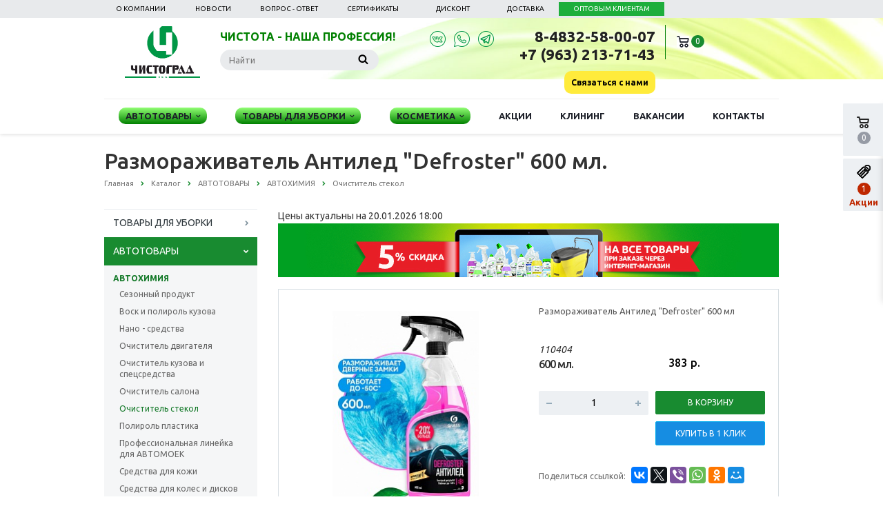

--- FILE ---
content_type: text/html; charset=UTF-8
request_url: https://xn----7sbbjgipvqpxfeol9d.xn--p1ai/goods/avtotovary/avtohimiya/ochistitel-stekol/razmorazhivatel_antiled_-defroster-_600_ml/
body_size: 59627
content:
<!DOCTYPE html>
<html class="  ">
	<head>
						<title>Размораживатель Антилед &quot;Defroster&quot; 600 мл. - ЧистоГрад</title>
		<meta name="viewport" content="width=device-width, initial-scale=1.0">
		<link href='https://fonts.googleapis.com/css?family=Open+Sans:300italic,400italic,600italic,700italic,800italic,400,300,600,700,800&subset=latin,cyrillic-ext' rel='stylesheet' type='text/css'>
		<link href='https://fonts.googleapis.com/css?family=Ubuntu:400,700italic,700,500italic,500,400italic,300,300italic&subset=latin,cyrillic-ext' rel='stylesheet' type='text/css'>
																<meta http-equiv="Content-Type" content="text/html; charset=UTF-8" />
<meta name="keywords" content=" " />
<meta name="description" content="Размораживатель Антилед &amp;quot;Defroster&amp;quot; 600 мл. в Брянске по доступной цене. Подробная информация по телефону: ☎ +7 (4832) 58-00-07." />
<link href="/bitrix/js/main/core/css/core.css?17430773223963" type="text/css"  rel="stylesheet" />
<link href="/bitrix/js/main/core/css/core_popup.css?174307732214675" type="text/css"  rel="stylesheet" />
<link href="/bitrix/templates/infoproekt/css/bootstrap.css?1743077325114323" type="text/css"  data-template-style="true"  rel="stylesheet" />
<link href="/bitrix/templates/infoproekt/css/fonts/font-awesome/css/font-awesome.min.css?174307732531000" type="text/css"  data-template-style="true"  rel="stylesheet" />
<link href="/bitrix/templates/infoproekt/vendor/flexslider/flexslider.css?17430773256839" type="text/css"  data-template-style="true"  rel="stylesheet" />
<link href="/bitrix/templates/infoproekt/css/jquery.fancybox.css?17430773254108" type="text/css"  data-template-style="true"  rel="stylesheet" />
<link href="/bitrix/templates/infoproekt/css/theme-elements.css?17430773254368" type="text/css"  data-template-style="true"  rel="stylesheet" />
<link href="/bitrix/templates/infoproekt/css/theme-responsive.css?17430773251803" type="text/css"  data-template-style="true"  rel="stylesheet" />
<link href="/bitrix/templates/.default/ajax/ajax.css?1743077324448" type="text/css"  data-template-style="true"  rel="stylesheet" />
<link href="/bitrix/templates/infoproekt/components/bitrix/menu/top/style.css?174307732569" type="text/css"  data-template-style="true"  rel="stylesheet" />
<link href="/bitrix/templates/infoproekt/styles.css?174359003410237" type="text/css"  data-template-style="true"  rel="stylesheet" />
<link href="/bitrix/templates/infoproekt/template_styles.css?1743590034165479" type="text/css"  data-template-style="true"  rel="stylesheet" />
<link href="/bitrix/templates/infoproekt/css/responsive.css?174307732520445" type="text/css"  data-template-style="true"  rel="stylesheet" />
<link href="/bitrix/templates/infoproekt/themes/13/colors.css?174307732511636" type="text/css"  data-template-style="true"  rel="stylesheet" />
<link href="/bitrix/templates/infoproekt/css/custom.css?174307732510924" type="text/css"  data-template-style="true"  rel="stylesheet" />
<script type="text/javascript">if(!window.BX)window.BX={};if(!window.BX.message)window.BX.message=function(mess){if(typeof mess=='object') for(var i in mess) BX.message[i]=mess[i]; return true;};</script>
<script type="text/javascript">(window.BX||top.BX).message({'JS_CORE_LOADING':'Загрузка...','JS_CORE_NO_DATA':'- Нет данных -','JS_CORE_WINDOW_CLOSE':'Закрыть','JS_CORE_WINDOW_EXPAND':'Развернуть','JS_CORE_WINDOW_NARROW':'Свернуть в окно','JS_CORE_WINDOW_SAVE':'Сохранить','JS_CORE_WINDOW_CANCEL':'Отменить','JS_CORE_WINDOW_CONTINUE':'Продолжить','JS_CORE_H':'ч','JS_CORE_M':'м','JS_CORE_S':'с','JSADM_AI_HIDE_EXTRA':'Скрыть лишние','JSADM_AI_ALL_NOTIF':'Показать все','JSADM_AUTH_REQ':'Требуется авторизация!','JS_CORE_WINDOW_AUTH':'Войти','JS_CORE_IMAGE_FULL':'Полный размер'});</script>
<script type="text/javascript">(window.BX||top.BX).message({'LANGUAGE_ID':'ru','FORMAT_DATE':'DD.MM.YYYY','FORMAT_DATETIME':'DD.MM.YYYY HH:MI:SS','COOKIE_PREFIX':'BITRIX_SM','SERVER_TZ_OFFSET':'10800','SITE_ID':'s1','SITE_DIR':'/','USER_ID':'','SERVER_TIME':'1768981842','USER_TZ_OFFSET':'0','USER_TZ_AUTO':'Y','bitrix_sessid':'1ab4b58ef231f0fe3f00a13a5a8b7204'});</script>


<script type="text/javascript" src="/bitrix/js/main/core/core.js?1743077322121473"></script>
<script type="text/javascript" src="/bitrix/js/main/core/core_db.js?174307732217880"></script>
<script type="text/javascript" src="/bitrix/js/main/core/core_ajax.js?174307732236424"></script>
<script type="text/javascript" src="/bitrix/js/main/json/json2.min.js?17430773223467"></script>
<script type="text/javascript" src="/bitrix/js/main/core/core_ls.js?174307732210430"></script>
<script type="text/javascript" src="/bitrix/js/main/core/core_fx.js?174307732216888"></script>
<script type="text/javascript" src="/bitrix/js/main/core/core_frame_cache.js?174307732217555"></script>
<script type="text/javascript" src="/bitrix/js/main/jquery/jquery-1.8.3.min.js?174307732293636"></script>
<script type="text/javascript" src="/bitrix/js/main/core/core_popup.js?174307732259295"></script>
<script type="text/javascript" src="/bitrix/js/main/ajax.js?174307732235509"></script>
<script>BX.message({'JS_REQUIRED':'Заполните это поле!','JS_FORMAT':'Неверный формат!','JS_FILE_EXT':'Недопустимое расширение файла!','JS_PASSWORD_COPY':'Пароли не совпадают!','JS_PASSWORD_LENGTH':'Минимум 6 символов!','JS_ERROR':'Неверно заполнено поле!','JS_FILE_SIZE':'Максимальный размер 5мб!','JS_FILE_BUTTON_NAME':'Выберите файл','JS_FILE_DEFAULT':'Файл не найден','JS_DATE':'Некорректная дата!','JS_DATETIME':'Некорректная дата/время!','S_CALLBACK':'Заказать звонок','ERROR_INCLUDE_MODULE_SCORP_TITLE':'Ошибка подключения модуля &laquo;Аспро: Корпоративный сайт современной компании&raquo;','ERROR_INCLUDE_MODULE_SCORP_TEXT':'Ошибка подключения модуля &laquo;Аспро: Корпоративный сайт современной компании&raquo;.<br />Пожалуйста установите модуль и повторите попытку','S_SERVICES':'Наши услуги','S_SERVICES_SHORT':'Услуги','S_TO_ALL_SERVICES':'Все услуги','S_CATALOG':'Каталог товаров','S_CATALOG_SHORT':'Каталог','S_TO_ALL_CATALOG':'Весь каталог','S_CATALOG_FAVORITES':'Наши товары','S_CATALOG_FAVORITES_SHORT':'Товары','S_NEWS':'Новости','S_TO_ALL_NEWS':'Все новости','S_COMPANY':'О компании','S_OTHER':'Прочее','S_CONTENT':'Контент','T_JS_ARTICLE':'Артикул: ','T_JS_NAME':'Наименование: ','T_JS_PRICE':'Цена: ','T_JS_QUANTITY':'Количество: ','T_JS_SUMM':'Сумма: '})</script>
<link rel="shortcut icon" href="/favicon.ico" type="image/x-icon" />
<link rel="apple-touch-icon" sizes="57x57" href="/bitrix/templates/infoproekt/themes/13/images/favicon_57.png" />
<link rel="apple-touch-icon" sizes="72x72" href="/bitrix/templates/infoproekt/themes/13/images/favicon_72.png" />
<style>.maxwidth-banner{max-width: auto;}</style>
<meta property="og:description" content="Размораживатель Антилед "Defroster" 600 мл" />
<meta property="og:image" content="/upload/iblock/847/8476f62bc471dad9e5ed45fd298852b2.jpg" />
<link rel="image_src" href="/upload/iblock/847/8476f62bc471dad9e5ed45fd298852b2.jpg"  />
<meta property="og:title" content="Размораживатель Антилед &quot;Defroster&quot; 600 мл. - ЧистоГрад" />
<meta property="og:type" content="article" />
<meta property="og:url" content="/goods/avtotovary/avtohimiya/ochistitel-stekol/razmorazhivatel_antiled_-defroster-_600_ml/" />



<script type="text/javascript" src="/bitrix/templates/infoproekt/js/jquery.actual.min.js?17430773251101"></script>
<script type="text/javascript" src="/bitrix/templates/infoproekt/js/jquery.fancybox.js?174307732545891"></script>
<script type="text/javascript" src="/bitrix/templates/infoproekt/js/blink.js?1743077325347"></script>
<script type="text/javascript" src="/bitrix/templates/infoproekt/vendor/jquery.easing.js?17430773258097"></script>
<script type="text/javascript" src="/bitrix/templates/infoproekt/vendor/jquery.appear.js?17430773253188"></script>
<script type="text/javascript" src="/bitrix/templates/infoproekt/vendor/jquery.cookie.js?17430773252247"></script>
<script type="text/javascript" src="/bitrix/templates/infoproekt/vendor/bootstrap.js?174307732527908"></script>
<script type="text/javascript" src="/bitrix/templates/infoproekt/vendor/flexslider/jquery.flexslider-min.js?174307732521828"></script>
<script type="text/javascript" src="/bitrix/templates/infoproekt/vendor/jquery.validate.min.js?174307732522254"></script>
<script type="text/javascript" src="/bitrix/templates/infoproekt/vendor/jquery.form.min.js?174307732514625"></script>
<script type="text/javascript" src="/bitrix/templates/infoproekt/js/jquery.uniform.min.js?17430773258308"></script>
<script type="text/javascript" src="/bitrix/templates/infoproekt/js/jqModal.js?174307732511022"></script>
<script type="text/javascript" src="/bitrix/templates/infoproekt/js/detectmobilebrowser.js?17430773252203"></script>
<script type="text/javascript" src="/bitrix/templates/infoproekt/js/general.js?176399690750082"></script>
<script type="text/javascript" src="/bitrix/templates/infoproekt/js/custom.js?1743077325965"></script>
<script type="text/javascript" src="/bitrix/templates/infoproekt/js/scrollbox/jquery.scrollbox.js?17430773258668"></script>
<script type="text/javascript" src="/bitrix/templates/infoproekt/js/plugins-scroll.js?17430773256335"></script>
<script type="text/javascript" src="/bitrix/templates/infoproekt/js/jquery.jscrollpane.min.js?174307732514851"></script>
<script type="text/javascript" src="/bitrix/templates/infoproekt/js/jquery.mousewheel.js?17430773258273"></script>
<script type="text/javascript" src="/bitrix/templates/infoproekt/js/price_logic.js?174307732512579"></script>
<script type="text/javascript" src="/bitrix/components/bitrix/search.title/script.js?17430773229371"></script>
<script type="text/javascript" src="/bitrix/templates/infoproekt/js/jquery.inputmask.bundle.min.js?174307732563835"></script>
<script type="text/javascript">var _ba = _ba || []; _ba.push(["aid", "e9e745bbeeb00f3866422a0ab958fcdc"]); _ba.push(["host", "xn----7sbbjgipvqpxfeol9d.xn--p1ai"]); (function() {var ba = document.createElement("script"); ba.type = "text/javascript"; ba.async = true;ba.src = (document.location.protocol == "https:" ? "https://" : "http://") + "bitrix.info/ba.js";var s = document.getElementsByTagName("script")[0];s.parentNode.insertBefore(ba, s);})();</script>


																																		        



<script src="https://www.google.com/recaptcha/api.js" async defer></script>
<!-- Google Tag Manager -->
<script>(function(w,d,s,l,i){w[l]=w[l]||[];w[l].push({'gtm.start':
new Date().getTime(),event:'gtm.js'});var f=d.getElementsByTagName(s)[0],
j=d.createElement(s),dl=l!='dataLayer'?'&l='+l:'';j.async=true;j.src=
'https://www.googletagmanager.com/gtm.js?id='+i+dl;f.parentNode.insertBefore(j,f);
})(window,document,'script','dataLayer','GTM-PTJH5HL');</script>
<!-- End Google Tag Manager -->
<!-- Top.Mail.Ru counter -->
<script type="text/javascript">
var _tmr = window._tmr || (window._tmr = []);
_tmr.push({id: "3632144", type: "pageView", start: (new Date()).getTime()});
(function (d, w, id) {
  if (d.getElementById(id)) return;
  var ts = d.createElement("script"); ts.type = "text/javascript"; ts.async = true; ts.id = id;
  ts.src = "https://top-fwz1.mail.ru/js/code.js";
  var f = function () {var s = d.getElementsByTagName("script")[0]; s.parentNode.insertBefore(ts, s);};
  if (w.opera == "[object Opera]") { d.addEventListener("DOMContentLoaded", f, false); } else { f(); }
})(document, window, "tmr-code");
</script>
<noscript><div><img src="https://top-fwz1.mail.ru/counter?id=3632144;js=na" style="position:absolute;left:-9999px;" alt="Top.Mail.Ru" /></div></noscript>
<!-- /Top.Mail.Ru counter -->
<script>!function(){var t=document.createElement("script");t.type="text/javascript",t.async=!0,t.src='https://vk.com/js/api/openapi.js?169',t.onload=function(){VK.Retargeting.Init("VK-RTRG-1439278-dsCUD"),VK.Retargeting.Hit()},document.head.appendChild(t)}();</script>
	</head>
	<body>
<script>!function(){var t=document.createElement("script");t.type="text/javascript",t.async=!0,t.src='https://vk.com/js/api/openapi.js?169',t.onload=function(){VK.Retargeting.Init("VK-RTRG-1439278-dsCUD"),VK.Retargeting.Hit()},document.head.appendChild(t)}();</script><noscript><img src="https://vk.com/rtrg?p=VK-RTRG-1439278-dsCUD" style="position:fixed; left:-999px;" alt=""/></noscript>
<!-- Google Tag Manager (noscript) -->
<noscript><iframe src="https://www.googletagmanager.com/ns.html?id=GTM-PTJH5HL"
height="0" width="0" style="display:none;visibility:hidden"></iframe></noscript>
<!-- End Google Tag Manager (noscript) -->

				<div id="panel"></div>
						<script type='text/javascript'>
		var arBasketItems = {};
		var arScorpOptions = ({
			'SITE_DIR' : '/',
			'SITE_ID' : 's1',
			'SITE_TEMPLATE_PATH' : '/bitrix/templates/infoproekt',
			'THEME' : ({
				'THEME_SWITCHER' : 'N',
				'BASE_COLOR' : '13',
				'BASE_COLOR_CUSTOM' : 'e65100',
				'TOP_MENU' : 'LIGHT',
				'TOP_MENU_FIXED' : 'Y',
				'COLORED_LOGO' : 'Y',
				'SIDE_MENU' : 'LEFT',
				'SCROLLTOTOP_TYPE' : 'ROUND_COLOR',
				'SCROLLTOTOP_POSITION' : 'PADDING',
				'USE_CAPTCHA_FORM' : 'N',
				'PHONE_MASK' : '+7 (999) 999-99-99',
				'VALIDATE_PHONE_MASK' : '^[+][0-9] [(][0-9]{3}[)] [0-9]{3}[-][0-9]{2}[-][0-9]{2}$',
				'DATE_MASK' : 'd.m.y',
				'DATE_PLACEHOLDER' : 'дд.мм.гггг',
				'VALIDATE_DATE_MASK' : '^[0-9]{1,2}\.[0-9]{1,2}\.[0-9]{4}$',
				'DATETIME_MASK' : 'd.m.y h:s',
				'DATETIME_PLACEHOLDER' : 'дд.мм.гггг чч:мм',
				'VALIDATE_DATETIME_MASK' : '^[0-9]{1,2}\.[0-9]{1,2}\.[0-9]{4} [0-9]{1,2}\:[0-9]{1,2}$',
				'VALIDATE_FILE_EXT' : 'png|jpg|jpeg|gif|doc|docx|xls|xlsx|txt|pdf|odt|rtf',
				'SOCIAL_VK' : 'https://vk.com/chistograd_bryansk',
				'SOCIAL_FACEBOOK' : '',
				'SOCIAL_TWITTER' : '',
				'SOCIAL_YOUTUBE' : '',
				'SOCIAL_ODNOKLASSNIKI' : '',
				'SOCIAL_GOOGLEPLUS' : '',
				'BANNER_WIDTH' : 'AUTO',
				'TEASERS_INDEX' : 'PICTURES',
				'CATALOG_INDEX' : 'Y',
				'CATALOG_FAVORITES_INDEX' : 'Y',
				'BIGBANNER_ANIMATIONTYPE' : 'SLIDE_HORIZONTAL',
				'BIGBANNER_SLIDESSHOWSPEED' : '4000',
				'BIGBANNER_ANIMATIONSPEED' : '600',
				'PARTNERSBANNER_SLIDESSHOWSPEED' : '5000',
				'PARTNERSBANNER_ANIMATIONSPEED' : '600',
				'ORDER_VIEW' : 'Y',
				'ORDER_BASKET_VIEW' : 'FLY',
				'URL_BASKET_SECTION' : '/cart/',
				'URL_ORDER_SECTION' : '/cart/order/',
			})
		});

		$(document).ready(function(){
			var bShowBasket = ($.trim(window.location.pathname) === $.trim(arScorpOptions['THEME']['URL_BASKET_SECTION']) || $.trim(window.location.pathname) === $.trim(arScorpOptions['THEME']['URL_ORDER_SECTION']) ? 'N' : 'Y');
				bViewBasket = ($.trim(arScorpOptions['THEME']['ORDER_VIEW']) === 'Y'),
				bViewBasketFly = ($.trim(arScorpOptions['THEME']['ORDER_BASKET_VIEW']) === 'FLY'),
				bViewBasketHeader = ($.trim(arScorpOptions['THEME']['ORDER_BASKET_VIEW']) === 'HEADER'),
				basketURL = $.trim(arScorpOptions['THEME']['URL_BASKET_SECTION']),
				viewBasketFlyClass = ($.trim(arScorpOptions['THEME']['TOP_MENU']) === 'DARK' ? 'DARK' : ($.trim(arScorpOptions['THEME']['TOP_MENU']) === 'COLOR' ? 'COLOR' : ''));

			if(bViewBasket && bShowBasket !== 'N'){
				if(bViewBasketFly){
					$.ajax({
						url: arScorpOptions['SITE_DIR'] + 'ajax/basket_items.php',
						type: 'POST',
					}).success(function(html){
						$('body').prepend('<div class="ajax_basket">'+html+'</div>');
						//$('body').prepend(html);
						setTimeout(function(){
							$('.basket.fly>.wrap').addClass(viewBasketFlyClass);
							$('.ajax_basket').addClass('ready');
						}, 50);
					});

					if($('header .top-callback').length){
						var htmlMedia = '<div class="basket_top basketFlyTrue pull-right hidden-lg hidden-md hidden-sm">'
											+'<div class="b_wrap">'
												+'<a href="'+basketURL+'" class="icon"><span class="count"></span></a>'
											+'</div>'
										+'</div>';

						$('header .top-callback').prepend(htmlMedia);

						setTimeout(function(){
							$('.basket_top.basketFlyTrue .count').text($('.basket .count').text());
						}, 200);
					}
				}
				else if(bViewBasketHeader){
					$.ajax({
						url: arScorpOptions['SITE_DIR'] + 'ajax/basket_items.php ',
						type: 'POST',
					}).success(function(html){
						$('.mega-menu .table-menu.basketTrue table td.search-item>.wrap').append('<div class="ajax_basket">'+html+'</div>');
						
						$('header .logo-row .top-callback').prepend('<div class="ajax_basket">'+html+'</div>');
						setTimeout(function(){
							$('.ajax_basket').addClass('ready');
						}, 50);
					});
				}
			}

		});

		</script>
		<!--'start_frame_cache_options-block'--><!--'end_frame_cache_options-block'-->																<div class="body ">			<div class="left_price">
	<div class="fa " id="cross2"></div>
	<h2 class="pol-parketnye-raboty">Комплексные услуги (расчет стоимости на месяц)</h2>
	<div class="pol-parketnye-raboty">
		<table>
			<thead>
				<tr>
					<th class="th_long">Услуга</th>
					<th class="th_small">Ед. изм</th>
					<th class="th_small">Цена</th>
					<th class="th_small td_hidden">Кол-во</th>
				</tr>
			</thead>
			<tbody>
				<tr class="tablesmall">
					<td>Ежедневная поддерживающая уборка</td>
					<td class="td_units">м²</td>
					<td class="td_price">20 руб.</td>
					<td class="td_hidden">
						<input type="text" class="price-input" data-price="20" />
					</td>
				</tr>
				<tr class="tablesmall">
					<td>Ежедневная уборка с применением техники</td>
					<td class="td_units">м²</td>
					<td class="td_price">25 руб.</td>
					<td class="td_hidden">
						<input type="text" class="price-input" data-price="25" />
					</td>
				</tr>
			</tbody>
		</table>
	</div>
	<h2 class="pol-parketnye-raboty">Комплексные разовые услуги</h2>
	<div class="pol-parketnye-raboty">
		<table>
			<thead>
				<tr>
					<th class="th_long">Услуга</th>
					<th class="th_small">Ед. изм</th>
					<th class="th_small">Цена</th>
					<th class="th_small td_hidden">Кол-во</th>
				</tr>
			</thead>
			<tbody>
				<tr class="tablesmall">
					<td>Генеральная уборка</td>
					<td class="td_units">м²</td>
					<td class="td_price">90 руб.</td>
					<td class="td_hidden">
						<input type="text" class="price-input" data-price="90" />
					</td>
				</tr>
				<tr class="tablesmall">
					<td>Послестроительная уборка</td>
					<td class="td_units">м²</td>
					<td class="td_price">100 руб.</td>
					<td class="td_hidden">
						<input type="text" class="price-input" data-price="100" />
					</td>
				</tr>
				<tr class="tablesmall">
					<td>Послестроительная уборка с нрезаконченным ремонтом</td>
					<td class="td_units">м²</td>
					<td class="td_price">120 руб.</td>
					<td class="td_hidden">
						<input type="text" class="price-input" data-price="120" />
					</td>
				</tr>
				<tr class="tablesmall">
					<td>Уборка после черезвычайных ситуаций</td>
					<td class="td_units">м²</td>
					<td class="td_price">120 руб.</td>
					<td class="td_hidden">
						<input type="text" class="price-input" data-price="120" />
					</td>
				</tr>
				<tr class="tablesmall">
					<td>Срочная уборка</td>
					<td class="td_units">м²</td>
					<td class="td_price">120 руб.</td>
					<td class="td_hidden">
						<input type="text" class="price-input" data-price="120" />
					</td>
				</tr>
			</tbody>
		</table>
	</div>
	<h2 class="pol-parketnye-raboty">Локальные разовые услуги</h2>
	<div class="pol-parketnye-raboty">
		<table>
			<thead>
				<tr>
					<th class="th_long">Услуга</th>
					<th class="th_small">Ед. изм</th>
					<th class="th_small">Цена</th>
					<th class="th_small td_hidden">Кол-во</th>
				</tr>
			</thead>
			<tbody>
				<tr class="tablesmall">
					<td>Уборка гладкого пола (наливной, плитка и др)</td>
					<td class="td_units">м²</td>
					<td class="td_price">12 руб.</td>
					<td class="td_hidden">
						<input type="text" class="price-input" data-price="12" />
					</td>
				</tr>
				<tr class="tablesmall">
					<td>Уборка пористого пола (бетон, брусчатка и др)</td>
					<td class="td_units">м²</td>
					<td class="td_price">24 руб.</td>
					<td class="td_hidden">
						<input type="text" class="price-input" data-price="24" />
					</td>
				</tr>
				<tr class="tablesmall">
					<td>Глубокая размывка твердого пола</td>
					<td class="td_units">м²</td>
					<td class="td_price">30 руб.</td>
					<td class="td_hidden">
						<input type="text" class="price-input" data-price="30" />
					</td>
				</tr>
				<tr class="tablesmall">
					<td>Нанесение защитного покрытия на линолеум</td>
					<td class="td_units">м²</td>
					<td class="td_price">50 руб.</td>
					<td class="td_hidden">
						<input type="text" class="price-input" data-price="50" />
					</td>
				</tr>
				<tr class="tablesmall">
					<td>Санитарные узлы, душевые (стены, пол, сантехнические приборы, перегородки, двери)</td>
					<td class="td_units">м²</td>
					<td class="td_price">105 руб.</td>
					<td class="td_hidden">
						<input type="text" class="price-input" data-price="105" />
					</td>
				</tr>
				<tr class="tablesmall">
					<td>Мытье стеклянных поверхностей</td>
					<td class="td_units">м²</td>
					<td class="td_price">25 руб.</td>
					<td class="td_hidden">
						<input type="text" class="price-input" data-price="25" />
					</td>
				</tr>
				<tr class="tablesmall">
					<td>Мытье твердых вертикальных поверхностей</td>
					<td class="td_units">м²</td>
					<td class="td_price">25 руб.</td>
					<td class="td_hidden">
						<input type="text" class="price-input" data-price="25" />
					</td>
				</tr>
				<tr class="tablesmall">
					<td>Мытье зенитные фонарей снаружи</td>
					<td class="td_units">м²</td>
					<td class="td_price">36 руб.</td>
					<td class="td_hidden">
						<input type="text" class="price-input" data-price="36" />
					</td>
				</tr>
				<tr class="tablesmall">
					<td>Мытье зенитные фонарей внутри</td>
					<td class="td_units">м²</td>
					<td class="td_price">36 руб.</td>
					<td class="td_hidden">
						<input type="text" class="price-input" data-price="36" />
					</td>
				</tr>
				<tr class="tablesmall">
					<td>Удаление защитной пленки</td>
					<td class="td_units">м²</td>
					<td class="td_price">32 руб.</td>
					<td class="td_hidden">
						<input type="text" class="price-input" data-price="32" />
					</td>
				</tr>
				<tr class="tablesmall">
					<td>Уборка улицы</td>
					<td class="td_units">м²</td>
					<td class="td_price">10 руб.</td>
					<td class="td_hidden">
						<input type="text" class="price-input" data-price="10" />
					</td>
				</tr>
				<tr class="tablesmall">
					<td>Очистка ковров</td>
					<td class="td_units">м²</td>
					<td class="td_price">120 руб.</td>
					<td class="td_hidden">
						<input type="text" class="price-input" data-price="120" />
					</td>
				</tr>
				<tr class="tablesmall">
					<td>Очистка мягкой мебели</td>
					<td class="td_units">посад. мест.</td>
					<td class="td_price">400 руб.</td>
					<td class="td_hidden">
						<input type="text" class="price-input" data-price="400" />
					</td>
				</tr>
				<tr class="tablesmall">
					<td>Лестницы (плитка, поручни) на два этажа</td>
					<td class="td_units">шт.</td>
					<td class="td_price">900 руб.</td>
					<td class="td_hidden">
						<input type="text" class="price-input" data-price="900" />
					</td>
				</tr>
				<tr class="tablesmall">
					<td>Уборка лифта (все поверхности)</td>
					<td class="td_units">шт.</td>
					<td class="td_price">300 руб.</td>
					<td class="td_hidden">
						<input type="text" class="price-input" data-price="300" />
					</td>
				</tr>
				<tr class="tablesmall">
					<td>Уборка экскалатора</td>
					<td class="td_units">шт.</td>
					<td class="td_price">1050 руб.</td>
					<td class="td_hidden">
						<input type="text" class="price-input" data-price="1050" />
					</td>
				</tr>
				<tr class="tablesmall">
					<td>Очистка люстр</td>
					<td class="td_units">шт.</td>
					<td class="td_price">50 руб.</td>
					<td class="td_hidden">
						<input type="text" class="price-input" data-price="50" />
					</td>
				</tr>
				<tr class="tablesmall">
					<td>Очистка твердой мебели</td>
					<td class="td_units">шт.</td>
					<td class="td_price">90 руб.</td>
					<td class="td_hidden">
						<input type="text" class="price-input" data-price="90" />
					</td>
				</tr>
				<tr class="tablesmall">
					<td>Очистка бытовой техники</td>
					<td class="td_units">шт.</td>
					<td class="td_price">30 руб.</td>
					<td class="td_hidden">
						<input type="text" class="price-input" data-price="30" />
					</td>
				</tr>
				<tr class="tablesmall">
					<td>Мойка холодильнка, микроволновки</td>
					<td class="td_units">шт.</td>
					<td class="td_price">150 руб.</td>
					<td class="td_hidden">
						<input type="text" class="price-input" data-price="150" />
					</td>
				</tr>
				<tr class="tablesmall">
					<td>Вынос мусора</td>
					<td class="td_units">м<sup>3</sup>/эт.</td>
					<td class="td_price">100 руб.</td>
					<td class="td_hidden">
						<input type="text" class="price-input" data-price="100" />
					</td>
				</tr>
				<tr class="tablesmall">
					<td>Перенос мебели и вещей в неподготовленном для уборки помещении</td>
					<td class="td_units">ч.</td>
					<td class="td_price">250 руб.</td>
					<td class="td_hidden">
						<input type="text" class="price-input" data-price="250" />
					</td>
				</tr>
			</tbody>
		</table>
	</div>
	<div class="allsummd">
		Итого: <span id="allsumm"></span>
		<p class="sale_sp_but">Сохранить на EMAIL</p>
	</div>
</div>

<div class="cb_form">
	<div class="cross"></div>
	<div class="cb_title block_call">Бесплатный <br> обратный звонок</div>
	<div class="cb_title block_save_price">Отправить прайс-лист <br> на ваш E-mail</div>
	<div class="block_call">
		<div class="cbinname">Введите им²:</div>
		<div class="precbin">
			<input name="name" class="cbinput" type="text">
			<p class="mark"></p>
		</div>
		<div class="cbinname">Введите телефон:</div>
		<div class="precbin">
			<input name="phone" class="cbinput" type="tel" id="cbphone">
			<p class="mark"></p>
		</div>
	</div>
	<div class="block_save_price">
		<div class="cbinname">Введите ваш email:</div>
		<div class="precbin">
			<input name="email" class="cbinput" type="text">
			<p class="mark"></p>
		</div>
	</div>
	<div class="cbsub">Отправить</div>
</div>
<div class="black_fon"></div>
<div class="price_overlay"></div>
<a href="/info/stock/"><span class="actions_btn"><span class="count">1</span> <span class="label">Акции</span></span></a><!--
<div id="writeToPrincipal_old">
    <br>
    <p class="principal">директору</p>
</div>
<script src='https://www.google.com/recaptcha/api.js'></script>
-->
<!--
<div id="formWriteToPrincipal">

    <div class="letterForm">
        <div class="letterForm header">
            <span id="writeClose" class="jqmClose top-close fa fa-close"></span>

            <div class="icon">
                <div class="icon_letter"></div>
            </div>

            <div class="header_letter">
                <h2>Письмо директору</h2>
                <p>Напишите директору о своих пожеланиях</p>
            </div>
        </div>
        <div class="letterForm body">

            <form id="form" onsubmit="return false;">
                <table>
					<tr><td><span id="captchaErrorUserText" style="color:#ec7878"></span></td></tr>
                    <tr class="letterForm body name"><td>
                        <p>Ваше имя:</p>
                        <span style="color: red" class="required-star">*</span>
                    </td></tr>

                    <tr class="letterForm body context"><td>
                        <input id="NAME" size="41" type="text" name="name" required="required"/>
                        <i class="fa fa-user"></i>
                    </td></tr>

                    <tr class="letterForm body name"><td>
                        <p>Ваш e-mail:</p>
                        <span style="color: red" class="required-star">*</span>
                    </td></tr>

                    <tr class="letterForm body context"><td>
                        <input size="41" type="email" name="email" required="required"/>
                        <i class="fa fa-envelope"></i>
                    </td></tr>

                    <tr class="letterForm body name"><td>
                        <p>Сообщение:</p>
                        <span style="color: red" class="required-star">*</span>
                    </td></tr>

                    <tr class="letterForm body context"><td>
                        <textarea rows="6" cols="45" name="message" required="required" placeholder="Введите текст сообщения..."></textarea>
                        <i class="fa fa-pencil" style="top: -61px;position: relative;"></i>
                    </td></tr>

					<tr class="letterForm body reCapcha"><td>
						<div class="g-recaptcha" data-sitekey="6LconE4fAAAAAMnh6LG5my9kY9TN4kWO92iU18Zs"></div>
					</td></tr>

                    <tr><td>
                        <div class="warningContent">
                            <i class="warning">*</i>
                            - Обязательные поля
                        </div>
                        <button type="submit" value="Отправить директору">Отправить директору</button>
                    </td></tr>
                    <tr><td>
                        <div class="inform">
                            <span>Нажимая на кнопку, вы даете согласие на обработку своих персональных данных и соглашаетесь с <a href="/privacy-policy/" target="_blank">политикой конфиденциальности</a></span>
                        </div>
                    </td></tr>
                </table>
            </form>
        </div>
        <script type="text/javascript">

            $(document).ready(function(){
                document.getElementById("grayBackground").style.width = $(document).width()+"px";
                document.getElementById("grayBackground").style.height = $(document).height()+"px";
                var tORf = document.documentElement.clientHeight-($("#formWriteToPrincipal").height()+150);


               document.getElementById("formWriteToPrincipal").style.right = (document.documentElement.clientWidth - $("#formWriteToPrincipal").width()) / 2 + "px";

                window.onresize = function() {
                    document.getElementById("grayBackground").style.width = $(document).width() + "px";
                    document.getElementById("grayBackground").style.height = $(document).height() + "px";
                    document.getElementById("formWriteToPrincipal").style.right = (document.documentElement.clientWidth - $("#formWriteToPrincipal").width()) / 2 + "px";
                    tORf = document.documentElement.clientHeight - ($("#formWriteToPrincipal").height() + 250);
                    //console.log(tORf);
                    if (tORf > 0) {
                        document.getElementById("formWriteToPrincipal").style.top = "150px";
                        window.onscroll = function(){};
                    }
                    else {
                        window.onscroll = function () {
                            var scrolled = window.pageYOffset || document.documentElement.scrollTop;
                            document.getElementById("formWriteToPrincipal").style.top = -(scrolled * 150) / $(document).height() + 10 + "px";
                        }
                    }
                };
                $("#writeToPrincipal").on("click",function(){
                    /*if($("#writeToPrincipal").hasClass("last")){
                        //$(this).removeClass("last");
                        $("#formWriteToPrincipal").removeClass("last");
                    }else {*/
                        //$(this).addClass("last");
                        $("#formWriteToPrincipal").addClass("last");
                        document.getElementById("grayBackground").style.display = "block";
                    //}
                });
                $("#writeClose").on("click",function(){
                    $("#formWriteToPrincipal").removeClass("last");
                    document.getElementById("grayBackground").style.display = "none";
                });
                $("#grayBackground").on("click",function(){
                    $("#formWriteToPrincipal").removeClass("last");
                    document.getElementById("grayBackground").style.display = "none";
                });

                $("#form").submit(function() { //устанавливаем событие отправки для формы с id=form
                    var form_data = $(this).serialize(); //собераем все данные из формы
					if (grecaptcha.getResponse() !== ''){
						document.getElementById('captchaErrorUserText').innerHTML = "";
						$.ajax({
							type: "POST", //Метод отправки
							url: "/ajax/send.php", //путь до php фаила отправителя
							data: form_data,
							success: function(mess) {
								//код в этом блоке выполняется при успешной отправке сообщения
								if (mess.indexOf("сообщение отправлено") >= 0) {
									pleaseWait(mess);
									setTimeout(function(){location.reload()}, 2000);
								} else {
									errorWait(mess);
									setTimeout(function(){location.reload()}, 2000);
								}
							}
						});
					} else {
						document.getElementById('captchaErrorUserText').innerHTML = "Вы не можете оставить Captcha Code пустым!";
					}
                });

				function errorWait(waitMessage){
                    var docHeight = $(document).height();
                    $("body").append("<div id='overlay'><div id='overlayWindow'><div id='load'></div><div id='loadMessage'>"+waitMessage+"</div></div></div>");
                    $("#overlay")
                        .height(docHeight)
                        .css({
                            'position': 'absolute',
                            'top': 0,
                            'left': 0,
                            'background-color': 'rgba(255,255,255,0.4)',
                            'width': '100%',
                            'z-index': 5000,
                            'display':'show'
                        });
                    $("#overlayWindow")
                        .height(docHeight)
                        .css({
                            'margin': '310px auto',
                            'left': '813px',
                            'border': '1px solid #b0b0b0',
                            'width': '580px',
                            'height': '140px',
                            'background-color': 'white',
                            'box-shadow': '0px 0px 10px 0px rgba(0, 0, 0, 0.14)'
                        })
                    $("#load")
                        .height(docHeight)
                        .css({
                            'position': 'absolute',
                            'margin-top':'4px',
                            'margin-left':'15px',
                            'width':'131px',
                            'height':'131px',
                            'background': 'transparent url("/bitrix/images/error.png") no-repeat scroll center center',
                            'background-size': '70px 70px'
                        });
                    $("#loadMessage")
                        .height(docHeight)
                        .css({
                            'position': 'absolute',
                            'margin-top': '55px',
                            'margin-left': '113px',
                            'font': '17px "Arial", regular',
                            'color': 'black',
                            'width': '410px',
                            'height': '85px',
                            'text-align': 'center'
                        });

                };

                function pleaseWait(waitMessage){
                    var docHeight = $(document).height();
                    $("body").append("<div id='overlay'><div id='overlayWindow'><div id='load'></div><div id='loadMessage'>"+waitMessage+"</div></div></div>");
                    $("#overlay")
                        .height(docHeight)
                        .css({
                            'position': 'absolute',
                            'top': 0,
                            'left': 0,
                            'background-color': 'rgba(255,255,255,0.4)',
                            'width': '100%',
                            'z-index': 5000,
                            'display':'show'
                        });
                    $("#overlayWindow")
                        .height(docHeight)
                        .css({
                            'margin': '310px auto',
                            'left': '813px',
                            'border': '1px solid #b0b0b0',
                            'width': '580px',
                            'height': '140px',
                            'background-color': 'white',
                            'box-shadow': '0px 0px 10px 0px rgba(0, 0, 0, 0.14)'
                        })
                    $("#load")
                        .height(docHeight)
                        .css({
                            'position': 'absolute',
                            'margin-top':'4px',
                            'margin-left':'15px',
                            'width':'131px',
                            'height':'131px',
                            'background': 'transparent url("/bitrix/images/galka.png") no-repeat scroll center center',
                            'background-size': '70px 70px'
                        });
                    $("#loadMessage")
                        .height(docHeight)
                        .css({
                            'position': 'absolute',
                            'margin-top': '55px',
                            'margin-left': '113px',
                            'font': '17px "Arial", regular',
                            'color': 'black',
                            'width': '410px',
                            'height': '85px',
                            'text-align': 'center'
                        });

                };
            });
        </script>
    </div>
</div>

<div id="grayBackground"></div>
--><!--<span class="calc_btn lp_href"><span class="label_price">Прайс</span></span>--><script>
    $(document).ready(function(){
        var docHeight = $(document).height();
        $(".writeToPrincipal").on("click",function(){
            alert('hi');

        });

        var input_calck = document.getElementsByClassName("price-input");
        for(elem in input_calck) {
            input_calck[elem].oninput = function(){if(this.value > 0){this.style.border = "1px solid #188b30";this.style.background = "#1ea91a";} else {this.style.border = "0px";this.style.background="#cccccc";}};
        };

    })
</script>
            <div id="overTopLine">
                <ul>
                    <li><a href="/company/">О компании</a>
                        <ul class="sub-menu">
                            <!--li><a href="/company/vacancy/">Вакансии</a></li-->
                            <li><a href="/company/partners/">Партнеры</a></li>
                            <li><a href="/company/members/">Сотрудники</a></li>
                        </ul>
                    </li>

                    <li><a href="/info/news/">Новости</a></li>
                    <li><a href="/info/faq/">Вопрос - ответ</a></li>
                    <li><a href="/info/licenses/">Сертификаты</a></li>
                    <li><a href="/diskont/">Дисконт</a></li>
					                 <!-- <li><a href="/servisnyy-tsentr/">Сервисный центр</a>
                    <ul class="sub-menu" style="width: 137px;">
                      <li><a href="/servisnyy-tsentr/remont-kliningovogo-oborudovaniya/">Ремонт клинингового оборудования</a></li>
                      <li><a href="/servisnyy-tsentr/remont-avtomoechnogo-oborudovaniya/">Ремонт автомоечного оборудования</a></li>
                      <li><a href="/servisnyy-tsentr/remont-shinomontazhnogo-oborudovaniya/">Ремонт шиномонтажного оборудования</a></li>
                      <li><a href="/servisnyy-tsentr/oborudovanie-v-arendu/">Оборудование в аренду</a></li>
                    </ul>
                  </li>-->
                  <li><a href="/delivery/"">Доставка</a></li>
                  <li class="green"><a href="/opt/">ОПТОВЫМ КЛИЕНТАМ</a></li>
                <!-- <li id="writeToPrincipal" >Написать директору</li> -->
                </ul>
            </div>
            <script>
                if (window.innerWidth < 754) {
                    $("li[id^='bx_ ']").style.cssText = "background-size: 10px 10px !important;";
                }//else{document.getElementById("overTopLine").style.display = "flex";}
            </script>
            <div class="body_media"></div>
			<header class="topmenu-LIGHT canfixed">
				<div class="logo_and_menu-row">
					<div class="logo-row row">
						<div class="maxwidth-theme">
							<div class="col-md-2 col-sm-4">
								<div class="logo colored">
									<a href="/"><img src="/bitrix/templates/infoproekt/images/logo2020.jpg" alt="ЧистоГрад - торгово-сервисная компания" title="ЧистоГрад - торгово-сервисная компания" /></a>								</div>
							</div>
							<div class="col-md-9 col-sm-8 col-xs-12">
								<div class="top-description col-md-5 hidden-sm hidden-xs">
									
									                                    <h2>Чистота - наша профессия!</h2>
									                                                      <div class="search-item nosave new-search">
                                        <form action="/search/">
                      <div class="search-input-div2">
                        <input class="search-input" type="text" autocomplete="off" maxlength="50" size="40" placeholder="Найти" value="" name="q">
                        <button></button>
                      </div>
                    </form>

                  </div>

								</div>
                <div class="soc-sety col-md-2 hidden-sm hidden-xs">
                  <div class="social-list">
                    <div class="social-list__item"><a href="https://vk.com/chistograd_bryansk" rel="nofollow" target="_blank" class="social-list__link"><img src="/images/header_vk.png"></a></div>
                    <div class="social-list__item"><a href="https://api.whatsapp.com/send?phone=79632137145 " rel="nofollow" target="_blank" class="social-list__link"><img src="/images/header_whats.png"></a></div>
                    <div class="social-list__item"><a href="https://t.me/IraMoisee" rel="nofollow" target="_blank" class="social-list__link"><img src="/images/header_tg.png"></a></div>
                  </div>

                </div>
								<div class="top-callback col-md-5">
                                    <div class="callback pull-right hidden-xs" data-event="jqm" data-param-id="57" data-name="callback">
																			</div>
									<div class="phone pull-right hidden-xs">
										<div class="phone-number">
											<i class="fa fa-phone"></i>
											<div><div>
 <a href="tel:+74832580007" class="hidden-mobile">8-4832-58-00-07</a><br>
 <a href="tel:+79632137143">+7 (963) 213-71-43</a>
</div>
<br></div>
                      <a class="mobile_button_contact">Связаться с нами</a>
										</div>
										<div class="phone-desc pull-right">
											<div>
 <!--<a href="mailto:chistograd-office@yandex.ru">chistograd-office@yandex.ru</a>-->
<a href="/contacts/" class="header_contacts">Связаться с нами</a>
</div>
 <br>										</div>
                   <!-- <div class="green-soc">

                      <a href="https://t.me/chistogradmarket" target="_blank" class="teleg-header"></a>
                      <a href="https://vk.com/chistograd_bryansk" target="_blank" class="vk-header"></a>

                      </div>-->
									</div>
									<div class="email pull-right">
										<i class="fa fa-envelope"></i>
										<div><a href="mailto:chistograd-info@yandex.ru">chistograd-info@yandex.ru</a></div>
									</div>
									<button class="btn btn-responsive-nav visible-xs" data-toggle="collapse" data-target=".nav-main-collapse">
										<i class="fa fa-bars"></i>
									</button>
								</div>
                                        <!--'start_frame_cache_oK4KBh'--><div class="basket_top pull-top">
	<div class="b_wrap">
		<a href="/cart/" class="icon"><span class="count">0</span></a>
			</div>
</div>

<!--'end_frame_cache_oK4KBh'-->
							</div>
						</div>
					</div>					<div class="menu-row row">
						<div class="maxwidth-theme">
							<div class="col-md-12">
								<div class="nav-main-collapse collapse">
									<div class="menu-only">
										<nav class="mega-menu">
											
	<div class="table-menu hidden-xs">
		<table>
			<tr>
														
					<td class=" active">
						<div class="wrap">
							<a class=" line" href="/goods/avtotovary/" title="Автотовары">
                								<span>
                                                Автотовары								                								&nbsp;<i class="fa fa-angle-down"></i></span>
                							</a>
                                          <span class="tail"></span><ul class="dropdown-menu"><li><a href="/goods/avtotovary/protirochnye-materialy-i-soputstvuyuschie-tovary/">Протирочные материалы и сопутствующие товары</a></li><li><a href="/goods/avtotovary/avtohimiya/">АВТОХИМИЯ</a></li><li><a href="/goods/avtotovary/avtoservis/">Автосервис</a></li><li><a href="/goods/avtotovary/drugoe-oborudovanie/">Другое оборудование</a></li><li><a href="/goods/avtotovary/apparaty-vysokogo-davleniya-%28avd%29/">Аппараты высокого давления (АВД)</a></li><li><a href="/goods/avtotovary/penokomplekty-i-penogeneratory/">Пенокомплекты и пеногенераторы</a></li><li><a href="/goods/avtotovary/pylesosy/">Пылесосы</a></li><li><a href="/goods/avtotovary/aromatizatory/">Ароматизаторы</a></li><li><a href="/goods/avtotovary/deteyling/">ДЕТЕЙЛИНГ</a></li><li><a href="/goods/avtotovary/shinomontazh/">Шиномонтаж</a></li><li><a href="/goods/avtotovary/ochistnye-ustanovki/">Очистные установки</a></li></ul>													</div>
					</td>																			
					<td class=" ">
						<div class="wrap">
							<a class=" " href="/goods/tovary-dlya-uborki/" title="Товары для уборки">
                								<span>
                                                Товары для уборки								                								&nbsp;<i class="fa fa-angle-down"></i></span>
                							</a>
              <span class="tail"></span><ul class="dropdown-menu"><li><a href="/goods/tovary-dlya-uborki/hoztovary-i-inventar/">Хозтовары и инвентарь</a></li><li><a href="/goods/tovary-dlya-uborki/himiya-dlya-pischevyh-proizvodstv/">Химия для пищевых производств</a></li><li><a href="/goods/tovary-dlya-uborki/himiya-dlya-basseynov/">Химия для бассейнов</a></li><li><a href="/goods/tovary-dlya-uborki/sredstva-dlya-stirki/">Средства для стирки</a></li><li><a href="/goods/tovary-dlya-uborki/sredstva-dlya-dezinfekcii/">Средства для дезинфекции</a></li><li><a href="/goods/tovary-dlya-uborki/sredstva-dlya-horeca/">СРЕДСТВА для HoReCa</a></li><li><a href="/goods/tovary-dlya-uborki/zaschita-ot-nasekomyh/">Защита от насекомых</a></li><li><a href="/goods/tovary-dlya-uborki/gigienicheskaya-produkciya-i-dispensery/">Гигиеническая продукция и диспенсеры</a></li><li><a href="/goods/tovary-dlya-uborki/aromatizatory-i-osvezhiteli/">Ароматизаторы и освежители</a></li><li><a href="/goods/tovary-dlya-uborki/bytovaya-i-professionalnaya-himiya-/">Бытовая и профессиональная химия </a></li><li><a href="/goods/tovary-dlya-uborki/uborochnaya-tehnika/">Уборочная техника</a></li></ul>                            													</div>
					</td>																			
					<td class=" ">
						<div class="wrap">
							<a class=" " href="/goods/kosmetika/" title="Косметика">
                								<span>
                                                Косметика								                								&nbsp;<i class="fa fa-angle-down"></i></span>
                							</a>
                            <span class="tail"></span><ul class="dropdown-menu"><li><a href="/goods/kosmetika/dlya-ruk-i-tela/">Для рук и тела</a></li><li><a href="/goods/kosmetika/dlya-dusha-i-vanny/">Для душа и ванны</a></li><li><a href="/goods/kosmetika/uhod-za-polostyu-rta/">Уход за полостью рта</a></li><li><a href="/goods/kosmetika/mylo/">Мыло</a></li><li><a href="/goods/kosmetika/vlazhnye-salfetki/">Влажные салфетки</a></li><li><a href="/goods/kosmetika/dlya-volos/">Для волос</a></li><li><a href="/goods/kosmetika/dlya-intimnoy-gigieny/">Для интимной гигиены</a></li><li><a href="/goods/kosmetika/dlya-lica/">Для лица</a></li></ul>              													</div>
					</td>																			
					<td class=" ">
						<div class="wrap">
							<a class=" " href="/info/stock/" title="Акции">
                                                Акции								                							</a>
                                          													</div>
					</td>																			
					<td class=" ">
						<div class="wrap">
							<a class=" " href="https://xn----7sbicdveaqkxbd3amq6f.xn--p1ai/" title="Клининг">
                                                Клининг								                							</a>
                                          													</div>
					</td>																			
					<td class=" ">
						<div class="wrap">
							<a class=" " href="/company/vacancy/" title="Вакансии">
                                                Вакансии								                							</a>
                                          													</div>
					</td>																			
					<td class=" ">
						<div class="wrap">
							<a class=" " href="/contacts/" title="Контакты">
                                                Контакты								                							</a>
                                          													</div>
					</td>													<td class="dropdown js-dropdown nosave" style="display:none;">
					<div class="wrap">
						<a class="dropdown-toggle more-items" href="#">
							<span>...</span>
						</a>
						<span class="tail"></span>
						<ul class="dropdown-menu"></ul>
					</div>
				</td>

			</tr>
		</table>
	</div>

	<ul class="nav nav-pills responsive-menu visible-xs" id="mainMenu">
					        <li class="dropdown active">
      <a class="dropdown-toggle" href="/goods/avtotovary/" title="Автотовары">
        					Автотовары					                                <i class="fa fa-angle-down dropdown-toggle"></i>
                    				</a>
                <span class="tail"></span><ul class="dropdown-menu"><li><a href="/goods/avtotovary/protirochnye-materialy-i-soputstvuyuschie-tovary/">Протирочные материалы и сопутствующие товары</a></li><li><a href="/goods/avtotovary/avtohimiya/">АВТОХИМИЯ</a></li><li><a href="/goods/avtotovary/avtoservis/">Автосервис</a></li><li><a href="/goods/avtotovary/drugoe-oborudovanie/">Другое оборудование</a></li><li><a href="/goods/avtotovary/apparaty-vysokogo-davleniya-%28avd%29/">Аппараты высокого давления (АВД)</a></li><li><a href="/goods/avtotovary/penokomplekty-i-penogeneratory/">Пенокомплекты и пеногенераторы</a></li><li><a href="/goods/avtotovary/pylesosy/">Пылесосы</a></li><li><a href="/goods/avtotovary/aromatizatory/">Ароматизаторы</a></li><li><a href="/goods/avtotovary/deteyling/">ДЕТЕЙЛИНГ</a></li><li><a href="/goods/avtotovary/shinomontazh/">Шиномонтаж</a></li><li><a href="/goods/avtotovary/ochistnye-ustanovki/">Очистные установки</a></li></ul>        							</li>
					    			<li class=" ">
				<a class="" href="/goods/tovary-dlya-uborki/" title="Товары для уборки">
          					Товары для уборки					                              				</a>
                        							</li>
					        <li class="dropdown ">
      <a class="dropdown-toggle" href="/goods/kosmetika/" title="Косметика">
        					Косметика					                                          <i class="fa fa-angle-down dropdown-toggle"></i>
          				</a>
                        <span class="tail"></span><ul class="dropdown-menu"><li><a href="/goods/kosmetika/dlya-ruk-i-tela/">Для рук и тела</a></li><li><a href="/goods/kosmetika/dlya-dusha-i-vanny/">Для душа и ванны</a></li><li><a href="/goods/kosmetika/uhod-za-polostyu-rta/">Уход за полостью рта</a></li><li><a href="/goods/kosmetika/mylo/">Мыло</a></li><li><a href="/goods/kosmetika/vlazhnye-salfetki/">Влажные салфетки</a></li><li><a href="/goods/kosmetika/dlya-volos/">Для волос</a></li><li><a href="/goods/kosmetika/dlya-intimnoy-gigieny/">Для интимной гигиены</a></li><li><a href="/goods/kosmetika/dlya-lica/">Для лица</a></li></ul>							</li>
					    			<li class=" ">
				<a class="" href="/info/stock/" title="Акции">
          					Акции					                              				</a>
                        							</li>
					    			<li class=" ">
				<a class="" href="https://xn----7sbicdveaqkxbd3amq6f.xn--p1ai/" title="Клининг">
          					Клининг					                              				</a>
                        							</li>
					    			<li class=" ">
				<a class="" href="/company/vacancy/" title="Вакансии">
          					Вакансии					                              				</a>
                        							</li>
					    			<li class=" ">
				<a class="" href="/contacts/" title="Контакты">
          					Контакты					                              				</a>
                        							</li>
				<li class="search">
			<div class="search-input-div">
				<input class="search-input" type="text" autocomplete="off" maxlength="50" size="40" placeholder="Найти" value="" name="q">
			</div>
			<div class="search-button-div">
				<button class="btn btn-search btn-default" value="Найти" name="s" type="submit">Найти</button>
			</div>
		</li>
	</ul>
										</nav>
									</div>
								</div>
							</div>						</div>
						<style type="text/css">
.bx_searche .bx_image{width: px;	height: px;}
.bx_searche .bx_img_element{width: 20px;	height: 11px;}
	.bx_searche .bx_item_block{min-height: 35px;line-height: 35px;}
</style>

	<div class="search hide" id="title-search">
		<div class="maxwidth-theme">
			<div class="col-md-12">
				<form action="/search/">
					<div class="search-input-div">
						<input class="search-input" id="title-search-input" type="text" name="q" value="" placeholder="Найти" size="40" maxlength="50" autocomplete="off" />
					</div>
					<div class="search-button-div">
						<button class="btn btn-search btn-default" type="submit" name="s" value="Найти">Найти</button>
						<span class="fa fa-close"></span>
					</div>
				</form>
			</div>
		</div>
	</div>
<script type="text/javascript">
	var jsControl = new JCTitleSearch({
		//'WAIT_IMAGE': '/bitrix/themes/.default/images/wait.gif',
		'AJAX_PAGE' : '/bitrix/urlrewrite.php?SEF_APPLICATION_CUR_PAGE_URL=%2Fgoods%2Favtotovary%2Favtohimiya%2Fochistitel-stekol%2Frazmorazhivatel_antiled_-defroster-_600_ml%2F',
		'CONTAINER_ID': 'title-search',
		'INPUT_ID': 'title-search-input',
		'MIN_QUERY_LEN': 2
	});
</script>					</div>				</div>
				<div class="line-row visible-xs"></div>
			</header>
                        <div role="main" class="main">
                                                    <section class="page-top">
                        <div class="row">
                            <div class="maxwidth-theme">
                                <div class="col-md-12">
                                    <div class="row">
                                        <div class="col-md-12">
                                            <h1>Размораживатель Антилед &quot;Defroster&quot; 600 мл.</h1>
                                        </div>
                                    </div>
                                    <div class="row">
                                        <div class="col-md-12">
                                            <ul class="breadcrumb" itemscope="itemscope" itemtype="http://schema.org/BreadcrumbList"><li itemscope="itemscope" itemprop="itemListElement" itemtype="http://schema.org/ListItem"><a href="/" title="Главная" itemprop="item"><span itemprop="name">Главная</span><meta itemprop="position" content="0"></a></li><li itemscope="itemscope" itemprop="itemListElement" itemtype="http://schema.org/ListItem"><a href="/goods/" title="Каталог" itemprop="item"><span itemprop="name">Каталог</span><meta itemprop="position" content="1"></a></li><li itemscope="itemscope" itemprop="itemListElement" itemtype="http://schema.org/ListItem"><a href="/goods/avtotovary/" title="АВТОТОВАРЫ" itemprop="item"><span itemprop="name">АВТОТОВАРЫ</span><meta itemprop="position" content="2"></a></li><li itemscope="itemscope" itemprop="itemListElement" itemtype="http://schema.org/ListItem"><a href="/goods/avtotovary/avtohimiya/" title="АВТОХИМИЯ" itemprop="item"><span itemprop="name">АВТОХИМИЯ</span><meta itemprop="position" content="3"></a></li><li itemscope="itemscope" itemprop="itemListElement" itemtype="http://schema.org/ListItem"><a href="/goods/avtotovary/avtohimiya/ochistitel-stekol/" title="Очиститель стекол" itemprop="item"><span itemprop="name">Очиститель стекол</span><meta itemprop="position" content="4"></a></li></ul>                                        </div>
                                    </div>
                                </div>
                            </div>
                        </div>
                    </section>
                
                <div class="container">
                    
                    <div class="row">

                        <div class="maxwidth-theme">

                                                                <div class="col-md-3 col-sm-3 col-xs-4 left-menu-md">
                                        	<aside class="sidebar">
		<ul class="nav nav-list side-menu">
							<li class=" child">
					<a href="/goods/tovary-dlya-uborki/">ТОВАРЫ ДЛЯ УБОРКИ</a>
													</li>
							<li class="active child">
					<a href="/goods/avtotovary/">АВТОТОВАРЫ</a>
													<ul class="submenu">
									<li class="active">
						<a href="/goods/avtotovary/avtohimiya/">АВТОХИМИЯ</a>
																					<ul class="submenu">
									<li class="">
						<a href="/goods/avtotovary/avtohimiya/sezonnyy-produkt/">Сезонный продукт</a>
																												</li>
														<li class="">
						<a href="/goods/avtotovary/avtohimiya/vosk-i-polirol-kuzova/">Воск и полироль кузова</a>
																												</li>
														<li class="">
						<a href="/goods/avtotovary/avtohimiya/nano---sredstva/">Нано - средства</a>
																												</li>
														<li class="">
						<a href="/goods/avtotovary/avtohimiya/ochistitel-dvigatelya/">Очиститель двигателя</a>
																												</li>
														<li class="">
						<a href="/goods/avtotovary/avtohimiya/ochistitel-kuzova-i-specsredstva/">Очиститель кузова и спецсредства</a>
																												</li>
														<li class="">
						<a href="/goods/avtotovary/avtohimiya/ochistitel-salona/">Очиститель салона</a>
																												</li>
														<li class="active">
						<a href="/goods/avtotovary/avtohimiya/ochistitel-stekol/">Очиститель стекол</a>
																												</li>
														<li class="">
						<a href="/goods/avtotovary/avtohimiya/polirol-plastika/">Полироль пластика</a>
																												</li>
														<li class="">
						<a href="/goods/avtotovary/avtohimiya/professionalnaya-lineyka-dlya-avtomoek/">Профессиональная линейка для АВТОМОЕК</a>
																												</li>
														<li class="">
						<a href="/goods/avtotovary/avtohimiya/sredstva-dlya-kozhi/">Средства для кожи</a>
																												</li>
														<li class="">
						<a href="/goods/avtotovary/avtohimiya/sredstva-dlya-koles-i-diskov/">Средства для колес и дисков</a>
																												</li>
														<li class="">
						<a href="/goods/avtotovary/avtohimiya/shampun-dlya-beskontaktnoy-moyki/">Шампунь для бесконтактной мойки</a>
																												</li>
														<li class="">
						<a href="/goods/avtotovary/avtohimiya/shampun-dlya-mso/">Шампунь для МСО</a>
																												</li>
														<li class="">
						<a href="/goods/avtotovary/avtohimiya/shampun-dlya-ruchnoy-moyki-/">Шампунь для ручной мойки </a>
																												</li>
												</ul>
															</li>
														<li class="">
						<a href="/goods/avtotovary/deteyling/">ДЕТЕЙЛИНГ</a>
											</li>
														<li class="">
						<a href="/goods/avtotovary/aromatizatory/">Ароматизаторы</a>
											</li>
														<li class="">
						<a href="/goods/avtotovary/protirochnye-materialy-i-soputstvuyuschie-tovary/">Протирочные материалы и сопутствующие товары</a>
											</li>
														<li class="">
						<a href="/goods/avtotovary/pylesosy/">Пылесосы</a>
											</li>
														<li class="">
						<a href="/goods/avtotovary/penokomplekty-i-penogeneratory/">Пенокомплекты и пеногенераторы</a>
											</li>
														<li class="">
						<a href="/goods/avtotovary/apparaty-vysokogo-davleniya-%28avd%29/">Аппараты высокого давления (АВД)</a>
											</li>
														<li class="">
						<a href="/goods/avtotovary/drugoe-oborudovanie/">Другое оборудование</a>
											</li>
														<li class="">
						<a href="/goods/avtotovary/avtoservis/">Автосервис</a>
											</li>
														<li class="">
						<a href="/goods/avtotovary/shinomontazh/">Шиномонтаж</a>
											</li>
														<li class="">
						<a href="/goods/avtotovary/ochistnye-ustanovki/">Очистные установки</a>
											</li>
												</ul>
								</li>
							<li class=" child">
					<a href="/goods/kosmetika/">КОСМЕТИКА</a>
													</li>
					</ul>
	</aside>
                                        <div class="sidearea">
                                                                                            											                                                    <div>
        <span style="background: linear-gradient(45deg, #ff3000, #ffcb00);color:#fff;width: 100%; padding: 5px 5px 5px 15px;display: inline-block; font-size: 14px;">Акция</span>
    <div class="image">
        <a href="/info/stock/" class="blink">
            <img src="/upload/iblock/c56/c56ee7d9d205ad22df7bfa204e5782b0.jpg" alt="Беспроигрышная лотерея!" title="Беспроигрышная лотерея!" class="img-responsive" style="opacity: 1;">
        </a>
    </div>
    <br/>
</div>                                                                                                <div style="padding:0 7px 0 13px;color:#666666;"><i>Цель нашей компании - предложение широкого ассортимента товаров и услуг на постоянно высоком качестве обслуживания.</i></div>
                                                                                    </div>
                                    </div>
                                    <div class="col-md-9 col-sm-9 col-xs-8 content-md">
                                                                                                                        <script data-skip-moving="true">
                                            (function (w, d, u, b) {
                                                s = d.createElement('script');
                                                r = (Date.now() / 1000 | 0);
                                                s.async = 1;
                                                s.src = u + '?' + r;
                                                h = d.getElementsByTagName('script')[0];
                                                h.parentNode.insertBefore(s, h);
                                            })(window, document, 'https://cdn.bitrix24.ru/b5397153/crm/site_button/loader_1_uva4lw.js');
                                        </script>
                                                                                <script>
                                            //variable = document.querySelector(".item.shown.flex-active-slide.current").getAttribute("id");
                                            //document.getElementById(variable).style.backgroundSize="191% 100% !important";
                                            //background-size: 191% 100% !important;
                                        </script>
                                        

			<div class="catalog detail" itemscope itemtype="http://schema.org/Product">
		Цены актуальны на 20.01.2026 18:00<div class="sale"></div>
<div class="item" data-id="27504" data-item='{"IBLOCK_ID":"44","ID":"27504","NAME":"Размораживатель Антилед &quot;Defroster&quot; 600 мл.","DETAIL_PAGE_URL":"/goods/avtotovary/avtohimiya/ochistitel-stekol/razmorazhivatel_antiled_-defroster-_600_ml/","PREVIEW_PICTURE":"","DETAIL_PICTURE":"36455","PROPERTY_FILTER_PRICE_VALUE":"111","PROPERTY_PRICE_VALUE":"","PROPERTY_PRICEOLD_VALUE":"","PROPERTY_ARTICLE_VALUE":"","PROPERTY_STATUS_VALUE":""}'>
		    <meta itemprop="name" content="Размораживатель Антилед &quot;Defroster&quot; 600 мл." />
  	<div class="head">
		<div class="row">

                        <div class="selled_words_list">
                                                </div>
							<div class="col-md-6 col-sm-6">
					<div class="row galery">
						<div class="inner">
							<div class="flexslider unstyled row" id="slider" data-plugin-options='{"animation": "slide", "directionNav": true, "controlNav" :false, "animationLoop": true, "sync": ".detail .galery #carousel", "slideshow": false, "counts": [1, 1, 1]}'>
								<ul class="slides items">
																												<li class="col-md-1 col-sm-1 item">
											<img src="/upload/resize_cache/iblock/25f/310_285_1/25fe5cbfa0ea05df155eaed7943fc02e.jpg" class="img-responsive inline" title="Размораживатель Антилед &quot;Defroster&quot; 600 мл." alt="Размораживатель Антилед &quot;Defroster&quot; 600 мл." itemprop="image" />
										</li>
																	</ul>
							</div>
													</div>
						<script type="text/javascript">
						$(document).ready(function(){
							$('.detail .galery .item').sliceHeight({slice: 1, lineheight: -3});
							$('.detail .galery #carousel').flexslider({
								animation: 'slide',
								controlNav: false,
								animationLoop: true,
								slideshow: false,
								itemWidth: 77,
								itemMargin: 7.5,
								minItems: 2,
								maxItems: 3,
								asNavFor: '.detail .galery #slider'
							});
						});
						</script>
					</div>
				</div>
			            
			<div class="col-md-6 col-sm-6">
				<div class="info" itemprop="offers" itemscope itemtype="http://schema.org/Offer">
          <link itemprop="availability" href="http://schema.org/InStock"/>
					<!--'start_frame_cache_info'-->																<div class="previewtext" itemprop="description">
																						Размораживатель Антилед "Defroster" 600 мл													</div>
					
											
						<div data-id="27462" data-item='{"IBLOCK_ID":"31","ID":"27462","NAME":" 600 мл.","DETAIL_PAGE_URL":"","PREVIEW_PICTURE":"","DETAIL_PICTURE":"","PROPERTY_FILTER_PRICE_VALUE":"","PROPERTY_PRICE_VALUE":"","PROPERTY_PRICEOLD_VALUE":"","PROPERTY_ARTICLE_VALUE":"","PROPERTY_STATUS_VALUE":""}'>
							<div class="row">
								<div class="col-md-6">
									<i>110404<br/></i>
									<h5> 600 мл.</h5>
								</div>
																<div class="col-md-6">
									<div class="price">
										<div class="price_new">
											<span class="price_val" style="font-size: 20px; padding-top: 15px; display: block;">
												<span  style="color: #000 !important;" itemprop="price" class="warning-new-price" content="383"> <i></i>383</span>
												<span class="currency" style="color: #000; font-size: 16px" itemprop="priceCurrency" content="RUB"> р.</span>
											</span>
										</div>
									</div>
								</div>
															</div>
                            <div class="buy_block lg clearfix">
                                                                    <div class="counter pull-left">
                                        <div class="wrap">
                                            <span class="minus ctrl bgtransition"></span>
                                            <input type="text" value="1" class="count" />
                                            <span class="plus ctrl bgtransition"></span>
                                        </div>
                                    </div>
                                    <div class="buttons pull-right">
                                        <span class="btn btn-default pull-right to_cart" data-quantity="1"><span>В корзину</span></span>
                                        <a href="/cart/" class="btn btn-default pull-right in_cart"><span>В корзине</span></a>
                                    </div>
                                    <div class="buttons pull-right">
                                        <span style="background-color: #168de2;border-color: #00aced;font-size: 12px;padding: 9px 12px;" class="btn btn-default btn-lg" data-event="jqm" data-param-id="53" data-autoload-service="Размораживатель Антилед &quot;Defroster&quot; 600 мл. (Артикул: 110404)" data-name="order_service">
                                            <span>Купить в 1 клик</span>
                                        </span>
                                    </div>
                                
                            </div>
                            <br/>
						</div>
					
																					<!-- <div class="buy_block lg clearfix">
							<div class="counter pull-left">
								<div class="wrap">
									<span class="minus ctrl bgtransition"></span>
									<input type="text" value="1" class="count" />
									<span class="plus ctrl bgtransition"></span>
								</div>
							</div>
							<div class="buttons pull-right">
								<span class="btn btn-default pull-right to_cart" data-quantity="1"><span>В корзину</span></span>
								<a href="/cart/" class="btn btn-default pull-right in_cart"><span>В корзине</span></a>
							</div>
						</div>-->
																					<div class="share">
														<span class="text">Поделиться ссылкой:</span>
							<script type="text/javascript">
							$(document).ready(function() {
								var script = document.createElement('script');
								script.type = 'text/javascript';
								script.src = '//yastatic.net/share2/share.js';
								/*script.src = 'http://4istograd.ip32.ru/ajax/share.js';*/
								$('.detail').append(script);
							});
							</script>
							<div class="ya-share2" data-services="vkontakte,facebook,twitter,viber,whatsapp,odnoklassniki,moimir"></div>
						</div>
										<!--'end_frame_cache_info'-->				</div>
			</div>
		</div>
	</div>
			<div class="content" itemprop="description">
										Размораживатель стекол и замков. Удаляет снег и лед со стекол, фар, зеркал и дворников автомобиля. Размораживает дверные замки и уплотнители. Безвреден для лакокрасочного покрытия автомобиля, а также хромированных, пластиковых и резиновых поверхностей. Работает до -50 °С.    

Состав:
≥30% очищенная вода, ≥5%, но <15% этиленгликоль, <5% изопропанол, краситель.


Способ применения:
Обильно распылите средство на поверхность, подождите 1-2 минуты. Удалите остатки льда со стекла скребком или щеткой, при необходимости протрите стекло сухой тканью. Для того, чтобы предотвратить обледенение - распылите средство на стекло заранее и не вытирайте. Чтобы разморозить замки - хорошо впрысните средство в личинку замка и подождите 1-2 минуты.					</div>
	
	<!--'start_frame_cache_order'-->			<!--'end_frame_cache_order'-->
		<!-- 		<div class="wraps">
			<hr />
			<h4 class="underline">Характеристики</h4>
			<div class="row chars">
				<div class="col-md-12">
					<div class="char-wrapp">
						<table class="props_table">
															<tr class="char">
									<td class="char_name">
																				<span>Бренд</span>
									</td>
									<td class="char_value">
										<span>
																							GRASS																					</span>
									</td>
								</tr>
															<tr class="char">
									<td class="char_name">
																				<span>Модификации</span>
									</td>
									<td class="char_value">
										<span>
																							<a href=""> 600 мл.</a>																					</span>
									</td>
								</tr>
													</table>
					</div>
				</div>
			</div>
		</div>
	 -->

		
	<!--'start_frame_cache_video'-->	
	    <div style="color: #ffffff;">
        <h4 style="background-color: #ff3000;padding: 9px 3%; margin-bottom: 3%; color: #ffffff;display: inline-block;">
            Суперпредложения
        </h4>
                		<div class="catalog item-views table front linked">
		<div class="flexslider unstyled row" data-plugin-options='{"animation": "slide", "directionNav": true, "controlNav" :true, "animationLoop": true, "slideshow": false, "counts": [5, 3, 2]}'>
			<ul class="slides" itemscope itemtype="http://schema.org/ItemList">
														<li class="col-md-4 col-sm-3 col-xs-6">
						<div class="item" id="bx_1373509569_13676" data-item='{"IBLOCK_ID":"44","ID":"13676","NAME":"Очиститель салона &quot;Universal Cleaner&quot; 5,4кг","DETAIL_PAGE_URL":"/goods/avtotovary/avtohimiya/ochistitel-salona/-_-_-universal_cleaner-_5-4-/","PREVIEW_PICTURE":"21051","DETAIL_PICTURE":"21052","PROPERTY_FILTER_PRICE_VALUE":"84","PROPERTY_PRICE_VALUE":"165","PROPERTY_PRICEOLD_VALUE":"","PROPERTY_ARTICLE_VALUE":"","PROPERTY_STATUS_VALUE":"114"}' itemprop="itemListElement" itemscope="" itemtype="http://schema.org/Product">
							
              								<div class="image">
									<a href="/goods/avtotovary/avtohimiya/ochistitel-salona/-_-_-universal_cleaner-_5-4-/" class="blink" itemprop="url">
																			<img class="img-responsive" src="/upload/resize_cache/iblock/12f/160_160_0/12f3e9d035dd2dea208e58665cf8f603.jpg" alt="Очиститель салона &quot;Universal Cleaner&quot; 5,4кг" title="Очиститель салона &quot;Universal Cleaner&quot; 5,4кг" itemprop="image" />
									</a>
																	</div>
							
							<div class="text">
								<div class="cont">
																			<div class="title">
											<a href="/goods/avtotovary/avtohimiya/ochistitel-salona/-_-_-universal_cleaner-_5-4-/" itemprop="url">												<span itemprop="name">Очиститель салона &quot;Universal Cleaner&quot; 5,4кг</span>
											</a>										</div>
									
																			<div class="section_name">Очиститель салона</div>
																											<br />									<div class="buy_block clearfix">										<div class="counter pull-left">											                        <span class="label catalog_price_label"  itemprop="offers" itemscope="itemscope" itemtype="http://schema.org/Offer">
                          <span itemprop="price">315</span> руб.
                         <meta itemprop="priceCurrency" content="RUB" />
       <link itemprop="availability" href="http://schema.org/InStock"/>
                        </span>

                      										</div>										<div class="buttons pull-right">											<a href="/goods/avtotovary/avtohimiya/ochistitel-salona/-_-_-universal_cleaner-_5-4-/" class="btn btn-default btn-sm"><span>Подробнее</span></a>										</div>									</div>
																			<span class="label label-action" itemprop="description">Акция</span>
									
									
								</div>
							</div>
						</div>
					</li>
														<li class="col-md-4 col-sm-3 col-xs-6">
						<div class="item" id="bx_1373509569_13671" data-item='{"IBLOCK_ID":"44","ID":"13671","NAME":"Средство для удаления следов насекомых &quot;Mosquitos Cleaner&quot; 5кг.","DETAIL_PAGE_URL":"/goods/avtotovary/avtohimiya/sezonnyy-produkt/-_-_-_-_-_-mosquitos_cleaner-_1-/","PREVIEW_PICTURE":"34377","DETAIL_PICTURE":"34378","PROPERTY_FILTER_PRICE_VALUE":"118","PROPERTY_PRICE_VALUE":"69","PROPERTY_PRICEOLD_VALUE":"","PROPERTY_ARTICLE_VALUE":"","PROPERTY_STATUS_VALUE":"114"}' itemprop="itemListElement" itemscope="" itemtype="http://schema.org/Product">
							
              								<div class="image">
									<a href="/goods/avtotovary/avtohimiya/sezonnyy-produkt/-_-_-_-_-_-mosquitos_cleaner-_1-/" class="blink" itemprop="url">
																			<img class="img-responsive" src="/upload/resize_cache/iblock/3cf/160_160_0/3cfa75ad27d70c9227abff87208e2103.jpg" alt="Средство для удаления следов насекомых &quot;Mosquitos Cleaner&quot; 5кг." title="Средство для удаления следов насекомых &quot;Mosquitos Cleaner&quot; 5кг." itemprop="image" />
									</a>
																	</div>
							
							<div class="text">
								<div class="cont">
																			<div class="title">
											<a href="/goods/avtotovary/avtohimiya/sezonnyy-produkt/-_-_-_-_-_-mosquitos_cleaner-_1-/" itemprop="url">												<span itemprop="name">Средство для удаления следов насекомых &quot;Mosquitos Cleaner&quot; 5кг.</span>
											</a>										</div>
									
																			<div class="section_name">Сезонный продукт</div>
																											<br />									<div class="buy_block clearfix">										<div class="counter pull-left">											                        <span class="label catalog_price_label"  itemprop="offers" itemscope="itemscope" itemtype="http://schema.org/Offer">
                          <span itemprop="price">358</span> руб.
                         <meta itemprop="priceCurrency" content="RUB" />
       <link itemprop="availability" href="http://schema.org/InStock"/>
                        </span>

                      										</div>										<div class="buttons pull-right">											<a href="/goods/avtotovary/avtohimiya/sezonnyy-produkt/-_-_-_-_-_-mosquitos_cleaner-_1-/" class="btn btn-default btn-sm"><span>Подробнее</span></a>										</div>									</div>
																			<span class="label label-action" itemprop="description">Акция</span>
									
									
								</div>
							</div>
						</div>
					</li>
														<li class="col-md-4 col-sm-3 col-xs-6">
						<div class="item" id="bx_1373509569_12223" data-item='{"IBLOCK_ID":"44","ID":"12223","NAME":"Чистящее средство для ванной комнаты &quot;Gloss&quot; 600мл.","DETAIL_PAGE_URL":"/goods/tovary-dlya-uborki/bytovaya-i-professionalnaya-himiya-/sredstva-dlya-vannoy-i-tualeta/-_-_-_-_-_-gloss-_600-/","PREVIEW_PICTURE":"38158","DETAIL_PICTURE":"38159","PROPERTY_FILTER_PRICE_VALUE":"83","PROPERTY_PRICE_VALUE":"101","PROPERTY_PRICEOLD_VALUE":"","PROPERTY_ARTICLE_VALUE":"","PROPERTY_STATUS_VALUE":"114"}' itemprop="itemListElement" itemscope="" itemtype="http://schema.org/Product">
							
              								<div class="image">
									<a href="/goods/tovary-dlya-uborki/bytovaya-i-professionalnaya-himiya-/sredstva-dlya-vannoy-i-tualeta/-_-_-_-_-_-gloss-_600-/" class="blink" itemprop="url">
																			<img class="img-responsive" src="/upload/resize_cache/iblock/f4e/160_160_0/f4e86cef9ce7d1e2762e6ecb2ed53442.JPG" alt="Чистящее средство для ванной комнаты &quot;Gloss&quot; 600мл" title="Чистящее средство для ванной комнаты &quot;Gloss&quot; 600мл" itemprop="image" />
									</a>
																	</div>
							
							<div class="text">
								<div class="cont">
																			<div class="title">
											<a href="/goods/tovary-dlya-uborki/bytovaya-i-professionalnaya-himiya-/sredstva-dlya-vannoy-i-tualeta/-_-_-_-_-_-gloss-_600-/" itemprop="url">												<span itemprop="name">Чистящее средство для ванной комнаты &quot;Gloss&quot; 600мл.</span>
											</a>										</div>
									
																			<div class="section_name">Средства для ванной и туалета</div>
																											<br />									<div class="buy_block clearfix">										<div class="counter pull-left">											                        <span class="label catalog_price_label"  itemprop="offers" itemscope="itemscope" itemtype="http://schema.org/Offer">
                          <span itemprop="price">222</span> руб.
                         <meta itemprop="priceCurrency" content="RUB" />
       <link itemprop="availability" href="http://schema.org/InStock"/>
                        </span>

                      										</div>										<div class="buttons pull-right">											<a href="/goods/tovary-dlya-uborki/bytovaya-i-professionalnaya-himiya-/sredstva-dlya-vannoy-i-tualeta/-_-_-_-_-_-gloss-_600-/" class="btn btn-default btn-sm"><span>Подробнее</span></a>										</div>									</div>
																			<span class="label label-action" itemprop="description">Акция</span>
									
									
								</div>
							</div>
						</div>
					</li>
														<li class="col-md-4 col-sm-3 col-xs-6">
						<div class="item" id="bx_1373509569_12384" data-item='{"IBLOCK_ID":"44","ID":"12384","NAME":"Гель для чистки труб &quot;DIGGER-GEL&quot; 750 мл.","DETAIL_PAGE_URL":"/goods/tovary-dlya-uborki/bytovaya-i-professionalnaya-himiya-/sredstva-dlya-vannoy-i-tualeta/gel_dlya_chistki_trub_-digger-gel-_750_ml/","PREVIEW_PICTURE":"34555","DETAIL_PICTURE":"34556","PROPERTY_FILTER_PRICE_VALUE":"73","PROPERTY_PRICE_VALUE":"117","PROPERTY_PRICEOLD_VALUE":"","PROPERTY_ARTICLE_VALUE":"","PROPERTY_STATUS_VALUE":"114"}' itemprop="itemListElement" itemscope="" itemtype="http://schema.org/Product">
							
              								<div class="image">
									<a href="/goods/tovary-dlya-uborki/bytovaya-i-professionalnaya-himiya-/sredstva-dlya-vannoy-i-tualeta/gel_dlya_chistki_trub_-digger-gel-_750_ml/" class="blink" itemprop="url">
																			<img class="img-responsive" src="/upload/resize_cache/iblock/668/160_160_0/668d7117a7a77ac6ba5d79897780c2cb.jpg" alt="Гель для чистки труб &quot;Digger-gel&quot; 750 мл" title="Гель для чистки труб &quot;Digger-gel&quot; 750 мл" itemprop="image" />
									</a>
																	</div>
							
							<div class="text">
								<div class="cont">
																			<div class="title">
											<a href="/goods/tovary-dlya-uborki/bytovaya-i-professionalnaya-himiya-/sredstva-dlya-vannoy-i-tualeta/gel_dlya_chistki_trub_-digger-gel-_750_ml/" itemprop="url">												<span itemprop="name">Гель для чистки труб &quot;DIGGER-GEL&quot; 750 мл.</span>
											</a>										</div>
									
																			<div class="section_name">Средства для ванной и туалета</div>
																											<br />									<div class="buy_block clearfix">										<div class="counter pull-left">											                        <span class="label catalog_price_label"  itemprop="offers" itemscope="itemscope" itemtype="http://schema.org/Offer">
                          <span itemprop="price">159</span> руб.
                         <meta itemprop="priceCurrency" content="RUB" />
       <link itemprop="availability" href="http://schema.org/InStock"/>
                        </span>

                      										</div>										<div class="buttons pull-right">											<a href="/goods/tovary-dlya-uborki/bytovaya-i-professionalnaya-himiya-/sredstva-dlya-vannoy-i-tualeta/gel_dlya_chistki_trub_-digger-gel-_750_ml/" class="btn btn-default btn-sm"><span>Подробнее</span></a>										</div>									</div>
																			<span class="label label-action" itemprop="description">Акция</span>
									
									
								</div>
							</div>
						</div>
					</li>
														<li class="col-md-4 col-sm-3 col-xs-6">
						<div class="item" id="bx_1373509569_13983" data-item='{"IBLOCK_ID":"44","ID":"13983","NAME":"Ершик для мытья дисков Vikan","DETAIL_PAGE_URL":"/goods/avtotovary/protirochnye-materialy-i-soputstvuyuschie-tovary/protirochnye-materialy/-_-_-_-_vikan/","PREVIEW_PICTURE":"21665","DETAIL_PICTURE":"21666","PROPERTY_FILTER_PRICE_VALUE":"746","PROPERTY_PRICE_VALUE":"600","PROPERTY_PRICEOLD_VALUE":"","PROPERTY_ARTICLE_VALUE":"","PROPERTY_STATUS_VALUE":"114"}' itemprop="itemListElement" itemscope="" itemtype="http://schema.org/Product">
							
              								<div class="image">
									<a href="/goods/avtotovary/protirochnye-materialy-i-soputstvuyuschie-tovary/protirochnye-materialy/-_-_-_-_vikan/" class="blink" itemprop="url">
																			<img class="img-responsive" src="/upload/resize_cache/iblock/1b0/160_160_0/1b02c0bb033dfd3ff2891746f88a8d16.png" alt="Протирочные материалы" title="Протирочные материалы" itemprop="image" />
									</a>
																	</div>
							
							<div class="text">
								<div class="cont">
																			<div class="title">
											<a href="/goods/avtotovary/protirochnye-materialy-i-soputstvuyuschie-tovary/protirochnye-materialy/-_-_-_-_vikan/" itemprop="url">												<span itemprop="name">Ершик для мытья дисков Vikan</span>
											</a>										</div>
									
																			<div class="section_name">Протирочные материалы</div>
																											<br />									<div class="buy_block clearfix">										<div class="counter pull-left">											                        <span class="label catalog_price_label"  itemprop="offers" itemscope="itemscope" itemtype="http://schema.org/Offer">
                          <span itemprop="price">1 490</span> руб.
                         <meta itemprop="priceCurrency" content="RUB" />
       <link itemprop="availability" href="http://schema.org/InStock"/>
                        </span>

                      										</div>										<div class="buttons pull-right">											<a href="/goods/avtotovary/protirochnye-materialy-i-soputstvuyuschie-tovary/protirochnye-materialy/-_-_-_-_vikan/" class="btn btn-default btn-sm"><span>Подробнее</span></a>										</div>									</div>
																			<span class="label label-action" itemprop="description">Акция</span>
									
									
								</div>
							</div>
						</div>
					</li>
														<li class="col-md-4 col-sm-3 col-xs-6">
						<div class="item" id="bx_1373509569_13644" data-item='{"IBLOCK_ID":"44","ID":"13644","NAME":"Автошампунь для ручной мойки апельсин 1л","DETAIL_PAGE_URL":"/goods/avtotovary/avtohimiya/shampun-dlya-ruchnoy-moyki-/avtoshampun_dlya_ruchnoy_moyki_apelsin_1l/","PREVIEW_PICTURE":"20987","DETAIL_PICTURE":"20988","PROPERTY_FILTER_PRICE_VALUE":"47","PROPERTY_PRICE_VALUE":"68","PROPERTY_PRICEOLD_VALUE":"","PROPERTY_ARTICLE_VALUE":"","PROPERTY_STATUS_VALUE":"114"}' itemprop="itemListElement" itemscope="" itemtype="http://schema.org/Product">
							
              								<div class="image">
									<a href="/goods/avtotovary/avtohimiya/shampun-dlya-ruchnoy-moyki-/avtoshampun_dlya_ruchnoy_moyki_apelsin_1l/" class="blink" itemprop="url">
																			<img class="img-responsive" src="/upload/resize_cache/iblock/a0a/160_160_0/a0ab6100cb5336f056e8cace12e97d8c.jpg" alt="Автошампунь для ручной мойки апельсин 1л" title="Автошампунь для ручной мойки апельсин 1л" itemprop="image" />
									</a>
																	</div>
							
							<div class="text">
								<div class="cont">
																			<div class="title">
											<a href="/goods/avtotovary/avtohimiya/shampun-dlya-ruchnoy-moyki-/avtoshampun_dlya_ruchnoy_moyki_apelsin_1l/" itemprop="url">												<span itemprop="name">Автошампунь для ручной мойки апельсин 1л</span>
											</a>										</div>
									
																			<div class="section_name">Шампунь для ручной мойки </div>
																											<br />									<div class="buy_block clearfix">										<div class="counter pull-left">											                        <span class="label catalog_price_label"  itemprop="offers" itemscope="itemscope" itemtype="http://schema.org/Offer">
                          <span itemprop="price">98</span> руб.
                         <meta itemprop="priceCurrency" content="RUB" />
       <link itemprop="availability" href="http://schema.org/InStock"/>
                        </span>

                      										</div>										<div class="buttons pull-right">											<a href="/goods/avtotovary/avtohimiya/shampun-dlya-ruchnoy-moyki-/avtoshampun_dlya_ruchnoy_moyki_apelsin_1l/" class="btn btn-default btn-sm"><span>Подробнее</span></a>										</div>									</div>
																			<span class="label label-action" itemprop="description">Акция</span>
									
									
								</div>
							</div>
						</div>
					</li>
														<li class="col-md-4 col-sm-3 col-xs-6">
						<div class="item" id="bx_1373509569_13642" data-item='{"IBLOCK_ID":"44","ID":"13642","NAME":"Автошампунь для ручной мойки яблоко 1л.","DETAIL_PAGE_URL":"/goods/avtotovary/avtohimiya/shampun-dlya-ruchnoy-moyki-/-_-univirsal-_-_500_-/","PREVIEW_PICTURE":"20983","DETAIL_PICTURE":"20984","PROPERTY_FILTER_PRICE_VALUE":"47","PROPERTY_PRICE_VALUE":"46,6","PROPERTY_PRICEOLD_VALUE":"","PROPERTY_ARTICLE_VALUE":"","PROPERTY_STATUS_VALUE":"114"}' itemprop="itemListElement" itemscope="" itemtype="http://schema.org/Product">
							
              								<div class="image">
									<a href="/goods/avtotovary/avtohimiya/shampun-dlya-ruchnoy-moyki-/-_-univirsal-_-_500_-/" class="blink" itemprop="url">
																			<img class="img-responsive" src="/upload/resize_cache/iblock/d0c/160_160_0/d0c922bd55fc5b63a6ccdcbfa18f0079.jpg" alt="Автошампунь для ручной мойки яблоко 1л." title="Автошампунь для ручной мойки яблоко 1л." itemprop="image" />
									</a>
																	</div>
							
							<div class="text">
								<div class="cont">
																			<div class="title">
											<a href="/goods/avtotovary/avtohimiya/shampun-dlya-ruchnoy-moyki-/-_-univirsal-_-_500_-/" itemprop="url">												<span itemprop="name">Автошампунь для ручной мойки яблоко 1л.</span>
											</a>										</div>
									
																			<div class="section_name">Шампунь для ручной мойки </div>
																											<br />									<div class="buy_block clearfix">										<div class="counter pull-left">											                        <span class="label catalog_price_label"  itemprop="offers" itemscope="itemscope" itemtype="http://schema.org/Offer">
                          <span itemprop="price">98</span> руб.
                         <meta itemprop="priceCurrency" content="RUB" />
       <link itemprop="availability" href="http://schema.org/InStock"/>
                        </span>

                      										</div>										<div class="buttons pull-right">											<a href="/goods/avtotovary/avtohimiya/shampun-dlya-ruchnoy-moyki-/-_-univirsal-_-_500_-/" class="btn btn-default btn-sm"><span>Подробнее</span></a>										</div>									</div>
																			<span class="label label-action" itemprop="description">Акция</span>
									
									
								</div>
							</div>
						</div>
					</li>
														<li class="col-md-4 col-sm-3 col-xs-6">
						<div class="item" id="bx_1373509569_13728" data-item='{"IBLOCK_ID":"44","ID":"13728","NAME":"Аэрозоль полироль-очиститель пластика(лимон)  750 мл","DETAIL_PAGE_URL":"/goods/avtotovary/avtohimiya/polirol-plastika/-_-_-_750_-/","PREVIEW_PICTURE":"21155","DETAIL_PICTURE":"21156","PROPERTY_FILTER_PRICE_VALUE":"217","PROPERTY_PRICE_VALUE":"236,7","PROPERTY_PRICEOLD_VALUE":"","PROPERTY_ARTICLE_VALUE":"","PROPERTY_STATUS_VALUE":"114"}' itemprop="itemListElement" itemscope="" itemtype="http://schema.org/Product">
							
              								<div class="image">
									<a href="/goods/avtotovary/avtohimiya/polirol-plastika/-_-_-_750_-/" class="blink" itemprop="url">
																			<img class="img-responsive" src="/upload/resize_cache/iblock/86c/160_160_0/86c74e06b0e01f6270bbe9b4b83c7d76.jpg" alt="Аэрозоль полироль-очиститель пластика(лимон)  750 мл" title="Аэрозоль полироль-очиститель пластика(лимон)  750 мл" itemprop="image" />
									</a>
																	</div>
							
							<div class="text">
								<div class="cont">
																			<div class="title">
											<a href="/goods/avtotovary/avtohimiya/polirol-plastika/-_-_-_750_-/" itemprop="url">												<span itemprop="name">Аэрозоль полироль-очиститель пластика(лимон)  750 мл</span>
											</a>										</div>
									
																			<div class="section_name">Полироль пластика</div>
																											<br />									<div class="buy_block clearfix">										<div class="counter pull-left">											                        <span class="label catalog_price_label"  itemprop="offers" itemscope="itemscope" itemtype="http://schema.org/Offer">
                          <span itemprop="price">481</span> руб.
                         <meta itemprop="priceCurrency" content="RUB" />
       <link itemprop="availability" href="http://schema.org/InStock"/>
                        </span>

                      										</div>										<div class="buttons pull-right">											<a href="/goods/avtotovary/avtohimiya/polirol-plastika/-_-_-_750_-/" class="btn btn-default btn-sm"><span>Подробнее</span></a>										</div>									</div>
																			<span class="label label-action" itemprop="description">Акция</span>
									
									
								</div>
							</div>
						</div>
					</li>
														<li class="col-md-4 col-sm-3 col-xs-6">
						<div class="item" id="bx_1373509569_22493" data-item='{"IBLOCK_ID":"44","ID":"22493","NAME":"Парфюмированный крем для рук и тела &quot;Milana Spring Blossom&quot; 300 мл.","DETAIL_PAGE_URL":"/goods/kosmetika/dlya-ruk-i-tela/parfyumirovannyy_krem_dlya_ruk_i_tela_-milana_spring_blossom-_300_ml/","PREVIEW_PICTURE":"34337","DETAIL_PICTURE":"34338","PROPERTY_FILTER_PRICE_VALUE":"149","PROPERTY_PRICE_VALUE":"","PROPERTY_PRICEOLD_VALUE":"","PROPERTY_ARTICLE_VALUE":"","PROPERTY_STATUS_VALUE":"114"}' itemprop="itemListElement" itemscope="" itemtype="http://schema.org/Product">
							
              								<div class="image">
									<a href="/goods/kosmetika/dlya-ruk-i-tela/parfyumirovannyy_krem_dlya_ruk_i_tela_-milana_spring_blossom-_300_ml/" class="blink" itemprop="url">
																			<img class="img-responsive" src="/upload/resize_cache/iblock/6e3/160_160_0/6e37d6d74b8c9caa3b0b17c88651b743.jpg" alt="Парфюмированный крем для рук и тела &quot;Milana Spring Blossom&quot; 300 мл." title="Парфюмированный крем для рук и тела &quot;Milana Spring Blossom&quot; 300 мл." itemprop="image" />
									</a>
																	</div>
							
							<div class="text">
								<div class="cont">
																			<div class="title">
											<a href="/goods/kosmetika/dlya-ruk-i-tela/parfyumirovannyy_krem_dlya_ruk_i_tela_-milana_spring_blossom-_300_ml/" itemprop="url">												<span itemprop="name">Парфюмированный крем для рук и тела &quot;Milana Spring Blossom&quot; 300 мл.</span>
											</a>										</div>
									
																			<div class="section_name">Для рук и тела</div>
																											<br />									<div class="buy_block clearfix">										<div class="counter pull-left">											                        <span class="label catalog_price_label"  itemprop="offers" itemscope="itemscope" itemtype="http://schema.org/Offer">
                          <span itemprop="price">342</span> руб.
                         <meta itemprop="priceCurrency" content="RUB" />
       <link itemprop="availability" href="http://schema.org/InStock"/>
                        </span>

                      										</div>										<div class="buttons pull-right">											<a href="/goods/kosmetika/dlya-ruk-i-tela/parfyumirovannyy_krem_dlya_ruk_i_tela_-milana_spring_blossom-_300_ml/" class="btn btn-default btn-sm"><span>Подробнее</span></a>										</div>									</div>
																			<span class="label label-action" itemprop="description">Акция</span>
									
									
								</div>
							</div>
						</div>
					</li>
														<li class="col-md-4 col-sm-3 col-xs-6">
						<div class="item" id="bx_1373509569_30634" data-item='{"IBLOCK_ID":"44","ID":"30634","NAME":"Кондиционер для белья &quot;EVA&quot; Магия свежести концентрированный  1,8л","DETAIL_PAGE_URL":"/goods/tovary-dlya-uborki/sredstva-dlya-stirki/kondicionery-i-opolaskivateli/konditsioner_dlya_belya_-eva-_magiya_svezhesti_kontsentrirovannyy_1-8l/","PREVIEW_PICTURE":"39161","DETAIL_PICTURE":"39162","PROPERTY_FILTER_PRICE_VALUE":"354","PROPERTY_PRICE_VALUE":"","PROPERTY_PRICEOLD_VALUE":"","PROPERTY_ARTICLE_VALUE":"126150","PROPERTY_STATUS_VALUE":"114"}' itemprop="itemListElement" itemscope="" itemtype="http://schema.org/Product">
							
              								<div class="image">
									<a href="/goods/tovary-dlya-uborki/sredstva-dlya-stirki/kondicionery-i-opolaskivateli/konditsioner_dlya_belya_-eva-_magiya_svezhesti_kontsentrirovannyy_1-8l/" class="blink" itemprop="url">
																			<img class="img-responsive" src="/upload/resize_cache/iblock/d6a/160_160_0/d6a70aef82f6220c0ff6ea24b2935e84.jpg" alt="Кондиционер для белья &quot;EVA&quot; Магия свежести концентрированный  1,8л" title="Кондиционер для белья &quot;EVA&quot; Магия свежести концентрированный  1,8л" itemprop="image" />
									</a>
																	</div>
							
							<div class="text">
								<div class="cont">
																			<div class="title">
											<a href="/goods/tovary-dlya-uborki/sredstva-dlya-stirki/kondicionery-i-opolaskivateli/konditsioner_dlya_belya_-eva-_magiya_svezhesti_kontsentrirovannyy_1-8l/" itemprop="url">												<span itemprop="name">Кондиционер для белья &quot;EVA&quot; Магия свежести концентрированный  1,8л</span>
											</a>										</div>
									
																			<div class="section_name">Кондиционеры и ополаскиватели</div>
																											<br />									<div class="buy_block clearfix">										<div class="counter pull-left">											                        <span class="label catalog_price_label"  itemprop="offers" itemscope="itemscope" itemtype="http://schema.org/Offer">
                          <span itemprop="price">354</span> руб.
                         <meta itemprop="priceCurrency" content="RUB" />
       <link itemprop="availability" href="http://schema.org/InStock"/>
                        </span>

                      										</div>										<div class="buttons pull-right">											<a href="/goods/tovary-dlya-uborki/sredstva-dlya-stirki/kondicionery-i-opolaskivateli/konditsioner_dlya_belya_-eva-_magiya_svezhesti_kontsentrirovannyy_1-8l/" class="btn btn-default btn-sm"><span>Подробнее</span></a>										</div>									</div>
																			<span class="label label-action" itemprop="description">Акция</span>
									
																			<span class="article" itemprop="description">Артикул:&nbsp;<span>126150</span></span>
									
								</div>
							</div>
						</div>
					</li>
														<li class="col-md-4 col-sm-3 col-xs-6">
						<div class="item" id="bx_1373509569_30633" data-item='{"IBLOCK_ID":"44","ID":"30633","NAME":"Маска для волос для придания объема MYMUSE 300мл","DETAIL_PAGE_URL":"/goods/kosmetika/dlya-volos/maska_dlya_volos_dlya_pridaniya_obema_mymuse_300ml/","PREVIEW_PICTURE":"39159","DETAIL_PICTURE":"39160","PROPERTY_FILTER_PRICE_VALUE":"359","PROPERTY_PRICE_VALUE":"","PROPERTY_PRICEOLD_VALUE":"","PROPERTY_ARTICLE_VALUE":"145107","PROPERTY_STATUS_VALUE":"114"}' itemprop="itemListElement" itemscope="" itemtype="http://schema.org/Product">
							
              								<div class="image">
									<a href="/goods/kosmetika/dlya-volos/maska_dlya_volos_dlya_pridaniya_obema_mymuse_300ml/" class="blink" itemprop="url">
																			<img class="img-responsive" src="/upload/resize_cache/iblock/536/160_160_0/53609e13a8afab956540978e612afb0a.jpg" alt="Маска для волос для придания объема MYMUSE 300мл" title="Маска для волос для придания объема MYMUSE 300мл" itemprop="image" />
									</a>
																	</div>
							
							<div class="text">
								<div class="cont">
																			<div class="title">
											<a href="/goods/kosmetika/dlya-volos/maska_dlya_volos_dlya_pridaniya_obema_mymuse_300ml/" itemprop="url">												<span itemprop="name">Маска для волос для придания объема MYMUSE 300мл</span>
											</a>										</div>
									
																			<div class="section_name">Для волос</div>
																											<br />									<div class="buy_block clearfix">										<div class="counter pull-left">											                        <span class="label catalog_price_label"  itemprop="offers" itemscope="itemscope" itemtype="http://schema.org/Offer">
                          <span itemprop="price">359</span> руб.
                         <meta itemprop="priceCurrency" content="RUB" />
       <link itemprop="availability" href="http://schema.org/InStock"/>
                        </span>

                      										</div>										<div class="buttons pull-right">											<a href="/goods/kosmetika/dlya-volos/maska_dlya_volos_dlya_pridaniya_obema_mymuse_300ml/" class="btn btn-default btn-sm"><span>Подробнее</span></a>										</div>									</div>
																			<span class="label label-action" itemprop="description">Акция</span>
									
																			<span class="article" itemprop="description">Артикул:&nbsp;<span>145107</span></span>
									
								</div>
							</div>
						</div>
					</li>
														<li class="col-md-4 col-sm-3 col-xs-6">
						<div class="item" id="bx_1373509569_30632" data-item='{"IBLOCK_ID":"44","ID":"30632","NAME":"Укрепляющий бальзам для придания объема MYMUSE  400мл","DETAIL_PAGE_URL":"/goods/kosmetika/dlya-volos/ukreplyayushchiy_balzam_dlya_pridaniya_obema_mymuse_400ml/","PREVIEW_PICTURE":"39157","DETAIL_PICTURE":"39158","PROPERTY_FILTER_PRICE_VALUE":"330","PROPERTY_PRICE_VALUE":"","PROPERTY_PRICEOLD_VALUE":"","PROPERTY_ARTICLE_VALUE":"145106","PROPERTY_STATUS_VALUE":"114"}' itemprop="itemListElement" itemscope="" itemtype="http://schema.org/Product">
							
              								<div class="image">
									<a href="/goods/kosmetika/dlya-volos/ukreplyayushchiy_balzam_dlya_pridaniya_obema_mymuse_400ml/" class="blink" itemprop="url">
																			<img class="img-responsive" src="/upload/resize_cache/iblock/2c3/160_160_0/2c3d16228990398b48ec66d1f7d61e36.jpg" alt="Укрепляющий бальзам для придания объема MYMUSE  400мл" title="Укрепляющий бальзам для придания объема MYMUSE  400мл" itemprop="image" />
									</a>
																	</div>
							
							<div class="text">
								<div class="cont">
																			<div class="title">
											<a href="/goods/kosmetika/dlya-volos/ukreplyayushchiy_balzam_dlya_pridaniya_obema_mymuse_400ml/" itemprop="url">												<span itemprop="name">Укрепляющий бальзам для придания объема MYMUSE  400мл</span>
											</a>										</div>
									
																			<div class="section_name">Для волос</div>
																											<br />									<div class="buy_block clearfix">										<div class="counter pull-left">											                        <span class="label catalog_price_label"  itemprop="offers" itemscope="itemscope" itemtype="http://schema.org/Offer">
                          <span itemprop="price">330</span> руб.
                         <meta itemprop="priceCurrency" content="RUB" />
       <link itemprop="availability" href="http://schema.org/InStock"/>
                        </span>

                      										</div>										<div class="buttons pull-right">											<a href="/goods/kosmetika/dlya-volos/ukreplyayushchiy_balzam_dlya_pridaniya_obema_mymuse_400ml/" class="btn btn-default btn-sm"><span>Подробнее</span></a>										</div>									</div>
																			<span class="label label-action" itemprop="description">Акция</span>
									
																			<span class="article" itemprop="description">Артикул:&nbsp;<span>145106</span></span>
									
								</div>
							</div>
						</div>
					</li>
														<li class="col-md-4 col-sm-3 col-xs-6">
						<div class="item" id="bx_1373509569_30631" data-item='{"IBLOCK_ID":"44","ID":"30631","NAME":"Шампунь для придания объема MYMUSE  400мл","DETAIL_PAGE_URL":"/goods/kosmetika/dlya-volos/shampun_dlya_pridaniya_obema_mymuse_400ml/","PREVIEW_PICTURE":"39155","DETAIL_PICTURE":"39156","PROPERTY_FILTER_PRICE_VALUE":"330","PROPERTY_PRICE_VALUE":"","PROPERTY_PRICEOLD_VALUE":"","PROPERTY_ARTICLE_VALUE":"145105","PROPERTY_STATUS_VALUE":"114"}' itemprop="itemListElement" itemscope="" itemtype="http://schema.org/Product">
							
              								<div class="image">
									<a href="/goods/kosmetika/dlya-volos/shampun_dlya_pridaniya_obema_mymuse_400ml/" class="blink" itemprop="url">
																			<img class="img-responsive" src="/upload/resize_cache/iblock/34f/160_160_0/34f99f1071435318cce285144c899609.jpg" alt="Шампунь для придания объема MYMUSE  400мл" title="Шампунь для придания объема MYMUSE  400мл" itemprop="image" />
									</a>
																	</div>
							
							<div class="text">
								<div class="cont">
																			<div class="title">
											<a href="/goods/kosmetika/dlya-volos/shampun_dlya_pridaniya_obema_mymuse_400ml/" itemprop="url">												<span itemprop="name">Шампунь для придания объема MYMUSE  400мл</span>
											</a>										</div>
									
																			<div class="section_name">Для волос</div>
																											<br />									<div class="buy_block clearfix">										<div class="counter pull-left">											                        <span class="label catalog_price_label"  itemprop="offers" itemscope="itemscope" itemtype="http://schema.org/Offer">
                          <span itemprop="price">330</span> руб.
                         <meta itemprop="priceCurrency" content="RUB" />
       <link itemprop="availability" href="http://schema.org/InStock"/>
                        </span>

                      										</div>										<div class="buttons pull-right">											<a href="/goods/kosmetika/dlya-volos/shampun_dlya_pridaniya_obema_mymuse_400ml/" class="btn btn-default btn-sm"><span>Подробнее</span></a>										</div>									</div>
																			<span class="label label-action" itemprop="description">Акция</span>
									
																			<span class="article" itemprop="description">Артикул:&nbsp;<span>145105</span></span>
									
								</div>
							</div>
						</div>
					</li>
														<li class="col-md-4 col-sm-3 col-xs-6">
						<div class="item" id="bx_1373509569_30626" data-item='{"IBLOCK_ID":"44","ID":"30626","NAME":"Парфюмированный шиммер для тела и волос &quot;Milana Просекко&quot;  150мл","DETAIL_PAGE_URL":"/goods/kosmetika/dlya-ruk-i-tela/parfyumirovannyy_shimmer_dlya_tela_i_volos_-milana_prosekko-_150ml/","PREVIEW_PICTURE":"39145","DETAIL_PICTURE":"39146","PROPERTY_FILTER_PRICE_VALUE":"260","PROPERTY_PRICE_VALUE":"","PROPERTY_PRICEOLD_VALUE":"","PROPERTY_ARTICLE_VALUE":"145152","PROPERTY_STATUS_VALUE":"114"}' itemprop="itemListElement" itemscope="" itemtype="http://schema.org/Product">
							
              								<div class="image">
									<a href="/goods/kosmetika/dlya-ruk-i-tela/parfyumirovannyy_shimmer_dlya_tela_i_volos_-milana_prosekko-_150ml/" class="blink" itemprop="url">
																			<img class="img-responsive" src="/upload/resize_cache/iblock/190/160_160_0/190c4cbba1f6d1892ef356a1c28334e5.jpeg" alt="Парфюмированный шиммер для тела и волос &quot;Milana Просекко&quot;  150мл" title="Парфюмированный шиммер для тела и волос &quot;Milana Просекко&quot;  150мл" itemprop="image" />
									</a>
																	</div>
							
							<div class="text">
								<div class="cont">
																			<div class="title">
											<a href="/goods/kosmetika/dlya-ruk-i-tela/parfyumirovannyy_shimmer_dlya_tela_i_volos_-milana_prosekko-_150ml/" itemprop="url">												<span itemprop="name">Парфюмированный шиммер для тела и волос &quot;Milana Просекко&quot;  150мл</span>
											</a>										</div>
									
																			<div class="section_name">Для рук и тела</div>
																											<br />									<div class="buy_block clearfix">										<div class="counter pull-left">											                        <span class="label catalog_price_label"  itemprop="offers" itemscope="itemscope" itemtype="http://schema.org/Offer">
                          <span itemprop="price">260</span> руб.
                         <meta itemprop="priceCurrency" content="RUB" />
       <link itemprop="availability" href="http://schema.org/InStock"/>
                        </span>

                      										</div>										<div class="buttons pull-right">											<a href="/goods/kosmetika/dlya-ruk-i-tela/parfyumirovannyy_shimmer_dlya_tela_i_volos_-milana_prosekko-_150ml/" class="btn btn-default btn-sm"><span>Подробнее</span></a>										</div>									</div>
																			<span class="label label-action" itemprop="description">Акция</span>
									
																			<span class="article" itemprop="description">Артикул:&nbsp;<span>145152</span></span>
									
								</div>
							</div>
						</div>
					</li>
														<li class="col-md-4 col-sm-3 col-xs-6">
						<div class="item" id="bx_1373509569_30625" data-item='{"IBLOCK_ID":"44","ID":"30625","NAME":"Парфюмированный гель для душа &quot;Milana Просекко&quot;  350мл","DETAIL_PAGE_URL":"/goods/kosmetika/dlya-dusha-i-vanny/parfyumirovannyy_gel_dlya_dusha_-milana_prosekko-_350ml/","PREVIEW_PICTURE":"39143","DETAIL_PICTURE":"39144","PROPERTY_FILTER_PRICE_VALUE":"260","PROPERTY_PRICE_VALUE":"","PROPERTY_PRICEOLD_VALUE":"","PROPERTY_ARTICLE_VALUE":"145140","PROPERTY_STATUS_VALUE":"114"}' itemprop="itemListElement" itemscope="" itemtype="http://schema.org/Product">
							
              								<div class="image">
									<a href="/goods/kosmetika/dlya-dusha-i-vanny/parfyumirovannyy_gel_dlya_dusha_-milana_prosekko-_350ml/" class="blink" itemprop="url">
																			<img class="img-responsive" src="/upload/resize_cache/iblock/7a9/160_160_0/7a9a8050551f1975daf7131e9e837b52.jpeg" alt="Парфюмированный гель для душа &quot;Milana Просекко&quot;  350мл" title="Парфюмированный гель для душа &quot;Milana Просекко&quot;  350мл" itemprop="image" />
									</a>
																	</div>
							
							<div class="text">
								<div class="cont">
																			<div class="title">
											<a href="/goods/kosmetika/dlya-dusha-i-vanny/parfyumirovannyy_gel_dlya_dusha_-milana_prosekko-_350ml/" itemprop="url">												<span itemprop="name">Парфюмированный гель для душа &quot;Milana Просекко&quot;  350мл</span>
											</a>										</div>
									
																			<div class="section_name">Для душа и ванны</div>
																											<br />									<div class="buy_block clearfix">										<div class="counter pull-left">											                        <span class="label catalog_price_label"  itemprop="offers" itemscope="itemscope" itemtype="http://schema.org/Offer">
                          <span itemprop="price">260</span> руб.
                         <meta itemprop="priceCurrency" content="RUB" />
       <link itemprop="availability" href="http://schema.org/InStock"/>
                        </span>

                      										</div>										<div class="buttons pull-right">											<a href="/goods/kosmetika/dlya-dusha-i-vanny/parfyumirovannyy_gel_dlya_dusha_-milana_prosekko-_350ml/" class="btn btn-default btn-sm"><span>Подробнее</span></a>										</div>									</div>
																			<span class="label label-action" itemprop="description">Акция</span>
									
																			<span class="article" itemprop="description">Артикул:&nbsp;<span>145140</span></span>
									
								</div>
							</div>
						</div>
					</li>
														<li class="col-md-4 col-sm-3 col-xs-6">
						<div class="item" id="bx_1373509569_30624" data-item='{"IBLOCK_ID":"44","ID":"30624","NAME":"Парфюмированное жидкое мыло &quot;Milana Просекко&quot;  300мл","DETAIL_PAGE_URL":"/goods/kosmetika/mylo/parfyumirovannoe_zhidkoe_mylo_-milana_prosekko-_300ml/","PREVIEW_PICTURE":"39141","DETAIL_PICTURE":"39142","PROPERTY_FILTER_PRICE_VALUE":"205","PROPERTY_PRICE_VALUE":"","PROPERTY_PRICEOLD_VALUE":"","PROPERTY_ARTICLE_VALUE":"145139","PROPERTY_STATUS_VALUE":"114"}' itemprop="itemListElement" itemscope="" itemtype="http://schema.org/Product">
							
              								<div class="image">
									<a href="/goods/kosmetika/mylo/parfyumirovannoe_zhidkoe_mylo_-milana_prosekko-_300ml/" class="blink" itemprop="url">
																			<img class="img-responsive" src="/upload/resize_cache/iblock/ef1/160_160_0/ef13f76b4a54a9b1dc15579d71622d8f.jpeg" alt="Парфюмированное жидкое мыло &quot;Milana Просекко&quot;  300мл" title="Парфюмированное жидкое мыло &quot;Milana Просекко&quot;  300мл" itemprop="image" />
									</a>
																	</div>
							
							<div class="text">
								<div class="cont">
																			<div class="title">
											<a href="/goods/kosmetika/mylo/parfyumirovannoe_zhidkoe_mylo_-milana_prosekko-_300ml/" itemprop="url">												<span itemprop="name">Парфюмированное жидкое мыло &quot;Milana Просекко&quot;  300мл</span>
											</a>										</div>
									
																			<div class="section_name">Мыло</div>
																											<br />									<div class="buy_block clearfix">										<div class="counter pull-left">											                        <span class="label catalog_price_label"  itemprop="offers" itemscope="itemscope" itemtype="http://schema.org/Offer">
                          <span itemprop="price">205</span> руб.
                         <meta itemprop="priceCurrency" content="RUB" />
       <link itemprop="availability" href="http://schema.org/InStock"/>
                        </span>

                      										</div>										<div class="buttons pull-right">											<a href="/goods/kosmetika/mylo/parfyumirovannoe_zhidkoe_mylo_-milana_prosekko-_300ml/" class="btn btn-default btn-sm"><span>Подробнее</span></a>										</div>									</div>
																			<span class="label label-action" itemprop="description">Акция</span>
									
																			<span class="article" itemprop="description">Артикул:&nbsp;<span>145139</span></span>
									
								</div>
							</div>
						</div>
					</li>
														<li class="col-md-4 col-sm-3 col-xs-6">
						<div class="item" id="bx_1373509569_30620" data-item='{"IBLOCK_ID":"44","ID":"30620","NAME":"Shine Systems Black Line SlideShampoo Apple - шампунь для ручной мойки автомобиля  5л","DETAIL_PAGE_URL":"/goods/avtotovary/deteyling/shine-systems/shine_systems_black_line_slideshampoo_apple_-_shampun_dlya_ruchnoy_moyki_avtomobilya_5l/","PREVIEW_PICTURE":"39133","DETAIL_PICTURE":"39134","PROPERTY_FILTER_PRICE_VALUE":"1993","PROPERTY_PRICE_VALUE":"","PROPERTY_PRICEOLD_VALUE":"","PROPERTY_ARTICLE_VALUE":"SSBL989","PROPERTY_STATUS_VALUE":"114"}' itemprop="itemListElement" itemscope="" itemtype="http://schema.org/Product">
							
              								<div class="image">
									<a href="/goods/avtotovary/deteyling/shine-systems/shine_systems_black_line_slideshampoo_apple_-_shampun_dlya_ruchnoy_moyki_avtomobilya_5l/" class="blink" itemprop="url">
																			<img class="img-responsive" src="/upload/resize_cache/iblock/cad/160_160_0/cadc89f56caa2aeac5554304741018de.jpg" alt="Shine Systems Black Line SlideShampoo Apple - шампунь для ручной мойки автомобиля  5л" title="Shine Systems Black Line SlideShampoo Apple - шампунь для ручной мойки автомобиля  5л" itemprop="image" />
									</a>
																	</div>
							
							<div class="text">
								<div class="cont">
																			<div class="title">
											<a href="/goods/avtotovary/deteyling/shine-systems/shine_systems_black_line_slideshampoo_apple_-_shampun_dlya_ruchnoy_moyki_avtomobilya_5l/" itemprop="url">												<span itemprop="name">Shine Systems Black Line SlideShampoo Apple - шампунь для ручной мойки автомобиля  5л</span>
											</a>										</div>
									
																			<div class="section_name">SHINE SYSTEMS</div>
																											<br />									<div class="buy_block clearfix">										<div class="counter pull-left">											                        <span class="label catalog_price_label"  itemprop="offers" itemscope="itemscope" itemtype="http://schema.org/Offer">
                          <span itemprop="price">1 993</span> руб.
                         <meta itemprop="priceCurrency" content="RUB" />
       <link itemprop="availability" href="http://schema.org/InStock"/>
                        </span>

                      										</div>										<div class="buttons pull-right">											<a href="/goods/avtotovary/deteyling/shine-systems/shine_systems_black_line_slideshampoo_apple_-_shampun_dlya_ruchnoy_moyki_avtomobilya_5l/" class="btn btn-default btn-sm"><span>Подробнее</span></a>										</div>									</div>
																			<span class="label label-action" itemprop="description">Акция</span>
									
																			<span class="article" itemprop="description">Артикул:&nbsp;<span>SSBL989</span></span>
									
								</div>
							</div>
						</div>
					</li>
														<li class="col-md-4 col-sm-3 col-xs-6">
						<div class="item" id="bx_1373509569_30569" data-item='{"IBLOCK_ID":"44","ID":"30569","NAME":"Средство для стирки жидкое &quot;Гель для темного Lamm&quot; 2л ","DETAIL_PAGE_URL":"/goods/tovary-dlya-uborki/sredstva-dlya-stirki/zhidkie-sredstva-dlya-stirki/sredstvo_dlya_stirki_zhidkoe_-gel_dlya_temnogo_lamm-_2l_/","PREVIEW_PICTURE":"","DETAIL_PICTURE":"","PROPERTY_FILTER_PRICE_VALUE":"595","PROPERTY_PRICE_VALUE":"","PROPERTY_PRICEOLD_VALUE":"","PROPERTY_ARTICLE_VALUE":"","PROPERTY_STATUS_VALUE":"114"}' itemprop="itemListElement" itemscope="" itemtype="http://schema.org/Product">
							
              								<div class="image">
									<a href="/goods/tovary-dlya-uborki/sredstva-dlya-stirki/zhidkie-sredstva-dlya-stirki/sredstvo_dlya_stirki_zhidkoe_-gel_dlya_temnogo_lamm-_2l_/" class="blink" itemprop="url">
																			<img class="img-responsive" src="/bitrix/templates/infoproekt/images/noimage_product.png" alt="Средство для стирки жидкое &quot;Гель для темного Lamm&quot; 2л " title="Средство для стирки жидкое &quot;Гель для темного Lamm&quot; 2л " itemprop="image" />
									</a>
																	</div>
							
							<div class="text">
								<div class="cont">
																			<div class="title">
											<a href="/goods/tovary-dlya-uborki/sredstva-dlya-stirki/zhidkie-sredstva-dlya-stirki/sredstvo_dlya_stirki_zhidkoe_-gel_dlya_temnogo_lamm-_2l_/" itemprop="url">												<span itemprop="name">Средство для стирки жидкое &quot;Гель для темного Lamm&quot; 2л </span>
											</a>										</div>
									
																			<div class="section_name">Жидкие средства для стирки</div>
																											<br />									<div class="buy_block clearfix">										<div class="counter pull-left">											                        <span class="label catalog_price_label"  itemprop="offers" itemscope="itemscope" itemtype="http://schema.org/Offer">
                          <span itemprop="price">595</span> руб.
                         <meta itemprop="priceCurrency" content="RUB" />
       <link itemprop="availability" href="http://schema.org/InStock"/>
                        </span>

                      										</div>										<div class="buttons pull-right">											<a href="/goods/tovary-dlya-uborki/sredstva-dlya-stirki/zhidkie-sredstva-dlya-stirki/sredstvo_dlya_stirki_zhidkoe_-gel_dlya_temnogo_lamm-_2l_/" class="btn btn-default btn-sm"><span>Подробнее</span></a>										</div>									</div>
																			<span class="label label-action" itemprop="description">Акция</span>
									
									
								</div>
							</div>
						</div>
					</li>
														<li class="col-md-4 col-sm-3 col-xs-6">
						<div class="item" id="bx_1373509569_30557" data-item='{"IBLOCK_ID":"44","ID":"30557","NAME":"Кондиционер для белья Lamm Альпийская свежесть 1,82л ","DETAIL_PAGE_URL":"/goods/tovary-dlya-uborki/sredstva-dlya-stirki/kondicionery-i-opolaskivateli/konditsioner_dlya_belya_lamm_alpiyskaya_svezhest_1-82l_-0/","PREVIEW_PICTURE":"","DETAIL_PICTURE":"","PROPERTY_FILTER_PRICE_VALUE":"320","PROPERTY_PRICE_VALUE":"","PROPERTY_PRICEOLD_VALUE":"","PROPERTY_ARTICLE_VALUE":"","PROPERTY_STATUS_VALUE":"114"}' itemprop="itemListElement" itemscope="" itemtype="http://schema.org/Product">
							
              								<div class="image">
									<a href="/goods/tovary-dlya-uborki/sredstva-dlya-stirki/kondicionery-i-opolaskivateli/konditsioner_dlya_belya_lamm_alpiyskaya_svezhest_1-82l_-0/" class="blink" itemprop="url">
																			<img class="img-responsive" src="/bitrix/templates/infoproekt/images/noimage_product.png" alt="Кондиционер для белья Lamm Альпийская свежесть 1,82л " title="Кондиционер для белья Lamm Альпийская свежесть 1,82л " itemprop="image" />
									</a>
																	</div>
							
							<div class="text">
								<div class="cont">
																			<div class="title">
											<a href="/goods/tovary-dlya-uborki/sredstva-dlya-stirki/kondicionery-i-opolaskivateli/konditsioner_dlya_belya_lamm_alpiyskaya_svezhest_1-82l_-0/" itemprop="url">												<span itemprop="name">Кондиционер для белья Lamm Альпийская свежесть 1,82л </span>
											</a>										</div>
									
																			<div class="section_name">Кондиционеры и ополаскиватели</div>
																											<br />									<div class="buy_block clearfix">										<div class="counter pull-left">											                        <span class="label catalog_price_label"  itemprop="offers" itemscope="itemscope" itemtype="http://schema.org/Offer">
                          <span itemprop="price">320</span> руб.
                         <meta itemprop="priceCurrency" content="RUB" />
       <link itemprop="availability" href="http://schema.org/InStock"/>
                        </span>

                      										</div>										<div class="buttons pull-right">											<a href="/goods/tovary-dlya-uborki/sredstva-dlya-stirki/kondicionery-i-opolaskivateli/konditsioner_dlya_belya_lamm_alpiyskaya_svezhest_1-82l_-0/" class="btn btn-default btn-sm"><span>Подробнее</span></a>										</div>									</div>
																			<span class="label label-action" itemprop="description">Акция</span>
									
									
								</div>
							</div>
						</div>
					</li>
														<li class="col-md-4 col-sm-3 col-xs-6">
						<div class="item" id="bx_1373509569_30544" data-item='{"IBLOCK_ID":"44","ID":"30544","NAME":"Парфюмированное жидкое мыло &quot;MILANA&quot; Perfumed ветивер и черный перец  1000мл","DETAIL_PAGE_URL":"/goods/kosmetika/mylo/parfyumirovannoe_zhidkoe_mylo_-milana-_perfumed_vetiver_i_chernyy_perets_1000ml/","PREVIEW_PICTURE":"39055","DETAIL_PICTURE":"39056","PROPERTY_FILTER_PRICE_VALUE":"165","PROPERTY_PRICE_VALUE":"","PROPERTY_PRICEOLD_VALUE":"","PROPERTY_ARTICLE_VALUE":"145136","PROPERTY_STATUS_VALUE":"114"}' itemprop="itemListElement" itemscope="" itemtype="http://schema.org/Product">
							
              								<div class="image">
									<a href="/goods/kosmetika/mylo/parfyumirovannoe_zhidkoe_mylo_-milana-_perfumed_vetiver_i_chernyy_perets_1000ml/" class="blink" itemprop="url">
																			<img class="img-responsive" src="/upload/resize_cache/iblock/a6f/160_160_0/a6fd20881ecfeec6ce5ea4d4d9020a7c.jpg" alt="Парфюмированное жидкое крем-мыло &quot;MILANA&quot; ветивер и черный перец  1000мл" title="Парфюмированное жидкое крем-мыло &quot;MILANA&quot; ветивер и черный перец  1000мл" itemprop="image" />
									</a>
																	</div>
							
							<div class="text">
								<div class="cont">
																			<div class="title">
											<a href="/goods/kosmetika/mylo/parfyumirovannoe_zhidkoe_mylo_-milana-_perfumed_vetiver_i_chernyy_perets_1000ml/" itemprop="url">												<span itemprop="name">Парфюмированное жидкое мыло &quot;MILANA&quot; Perfumed ветивер и черный перец  1000мл</span>
											</a>										</div>
									
																			<div class="section_name">Мыло</div>
																											<br />									<div class="buy_block clearfix">										<div class="counter pull-left">											                        <span class="label catalog_price_label"  itemprop="offers" itemscope="itemscope" itemtype="http://schema.org/Offer">
                          <span itemprop="price">165</span> руб.
                         <meta itemprop="priceCurrency" content="RUB" />
       <link itemprop="availability" href="http://schema.org/InStock"/>
                        </span>

                      										</div>										<div class="buttons pull-right">											<a href="/goods/kosmetika/mylo/parfyumirovannoe_zhidkoe_mylo_-milana-_perfumed_vetiver_i_chernyy_perets_1000ml/" class="btn btn-default btn-sm"><span>Подробнее</span></a>										</div>									</div>
																			<span class="label label-action" itemprop="description">Акция</span>
									
																			<span class="article" itemprop="description">Артикул:&nbsp;<span>145136</span></span>
									
								</div>
							</div>
						</div>
					</li>
														<li class="col-md-4 col-sm-3 col-xs-6">
						<div class="item" id="bx_1373509569_30543" data-item='{"IBLOCK_ID":"44","ID":"30543","NAME":"Парфюмированное жидкое мыло &quot;MILANA&quot; амбра и нероли  1000мл","DETAIL_PAGE_URL":"/goods/kosmetika/mylo/parfyumirovannoe_zhidkoe_mylo_-milana-_ambra_i_neroli_1000ml/","PREVIEW_PICTURE":"39053","DETAIL_PICTURE":"39054","PROPERTY_FILTER_PRICE_VALUE":"165","PROPERTY_PRICE_VALUE":"","PROPERTY_PRICEOLD_VALUE":"","PROPERTY_ARTICLE_VALUE":"145135","PROPERTY_STATUS_VALUE":"114"}' itemprop="itemListElement" itemscope="" itemtype="http://schema.org/Product">
							
              								<div class="image">
									<a href="/goods/kosmetika/mylo/parfyumirovannoe_zhidkoe_mylo_-milana-_ambra_i_neroli_1000ml/" class="blink" itemprop="url">
																			<img class="img-responsive" src="/upload/resize_cache/iblock/62d/160_160_0/62d828bff4a66dea655923df4e6e8f4e.jpg" alt="Парфюмированное жидкое мыло &quot;MILANA&quot; амбра и нероли  1000мл" title="Парфюмированное жидкое мыло &quot;MILANA&quot; амбра и нероли  1000мл" itemprop="image" />
									</a>
																	</div>
							
							<div class="text">
								<div class="cont">
																			<div class="title">
											<a href="/goods/kosmetika/mylo/parfyumirovannoe_zhidkoe_mylo_-milana-_ambra_i_neroli_1000ml/" itemprop="url">												<span itemprop="name">Парфюмированное жидкое мыло &quot;MILANA&quot; амбра и нероли  1000мл</span>
											</a>										</div>
									
																			<div class="section_name">Мыло</div>
																											<br />									<div class="buy_block clearfix">										<div class="counter pull-left">											                        <span class="label catalog_price_label"  itemprop="offers" itemscope="itemscope" itemtype="http://schema.org/Offer">
                          <span itemprop="price">165</span> руб.
                         <meta itemprop="priceCurrency" content="RUB" />
       <link itemprop="availability" href="http://schema.org/InStock"/>
                        </span>

                      										</div>										<div class="buttons pull-right">											<a href="/goods/kosmetika/mylo/parfyumirovannoe_zhidkoe_mylo_-milana-_ambra_i_neroli_1000ml/" class="btn btn-default btn-sm"><span>Подробнее</span></a>										</div>									</div>
																			<span class="label label-action" itemprop="description">Акция</span>
									
																			<span class="article" itemprop="description">Артикул:&nbsp;<span>145135</span></span>
									
								</div>
							</div>
						</div>
					</li>
														<li class="col-md-4 col-sm-3 col-xs-6">
						<div class="item" id="bx_1373509569_30542" data-item='{"IBLOCK_ID":"44","ID":"30542","NAME":"Парфюмированное жидкое мыло &quot;MILANA&quot; Perfumed амбра и пачули  1000мл","DETAIL_PAGE_URL":"/goods/kosmetika/mylo/parfyumirovannoe_zhidkoe_mylo_-milana-_perfumed_ambra_i_pachuli_1000ml/","PREVIEW_PICTURE":"39051","DETAIL_PICTURE":"39052","PROPERTY_FILTER_PRICE_VALUE":"165","PROPERTY_PRICE_VALUE":"","PROPERTY_PRICEOLD_VALUE":"","PROPERTY_ARTICLE_VALUE":"145138","PROPERTY_STATUS_VALUE":"114"}' itemprop="itemListElement" itemscope="" itemtype="http://schema.org/Product">
							
              								<div class="image">
									<a href="/goods/kosmetika/mylo/parfyumirovannoe_zhidkoe_mylo_-milana-_perfumed_ambra_i_pachuli_1000ml/" class="blink" itemprop="url">
																			<img class="img-responsive" src="/upload/resize_cache/iblock/612/160_160_0/6129a9ab40e4986594e794697e515ee9.jpg" alt="Парфюмированное жидкое мыло &quot;MILANA&quot; Perfumed амбра и пачули  1000мл" title="Парфюмированное жидкое мыло &quot;MILANA&quot; Perfumed амбра и пачули  1000мл" itemprop="image" />
									</a>
																	</div>
							
							<div class="text">
								<div class="cont">
																			<div class="title">
											<a href="/goods/kosmetika/mylo/parfyumirovannoe_zhidkoe_mylo_-milana-_perfumed_ambra_i_pachuli_1000ml/" itemprop="url">												<span itemprop="name">Парфюмированное жидкое мыло &quot;MILANA&quot; Perfumed амбра и пачули  1000мл</span>
											</a>										</div>
									
																			<div class="section_name">Мыло</div>
																											<br />									<div class="buy_block clearfix">										<div class="counter pull-left">											                        <span class="label catalog_price_label"  itemprop="offers" itemscope="itemscope" itemtype="http://schema.org/Offer">
                          <span itemprop="price">192</span> руб.
                         <meta itemprop="priceCurrency" content="RUB" />
       <link itemprop="availability" href="http://schema.org/InStock"/>
                        </span>

                      										</div>										<div class="buttons pull-right">											<a href="/goods/kosmetika/mylo/parfyumirovannoe_zhidkoe_mylo_-milana-_perfumed_ambra_i_pachuli_1000ml/" class="btn btn-default btn-sm"><span>Подробнее</span></a>										</div>									</div>
																			<span class="label label-action" itemprop="description">Акция</span>
									
																			<span class="article" itemprop="description">Артикул:&nbsp;<span>145138</span></span>
									
								</div>
							</div>
						</div>
					</li>
														<li class="col-md-4 col-sm-3 col-xs-6">
						<div class="item" id="bx_1373509569_30539" data-item='{"IBLOCK_ID":"44","ID":"30539","NAME":"Парфюмированное жидкое мыло &quot;MILANA&quot; мускус и сандал  1000мл","DETAIL_PAGE_URL":"/goods/kosmetika/mylo/parfyumirovannoe_zhidkoe_mylo_-milana-_muskus_i_sandal_1000ml/","PREVIEW_PICTURE":"39049","DETAIL_PICTURE":"39050","PROPERTY_FILTER_PRICE_VALUE":"165","PROPERTY_PRICE_VALUE":"","PROPERTY_PRICEOLD_VALUE":"","PROPERTY_ARTICLE_VALUE":"145137","PROPERTY_STATUS_VALUE":"114"}' itemprop="itemListElement" itemscope="" itemtype="http://schema.org/Product">
							
              								<div class="image">
									<a href="/goods/kosmetika/mylo/parfyumirovannoe_zhidkoe_mylo_-milana-_muskus_i_sandal_1000ml/" class="blink" itemprop="url">
																			<img class="img-responsive" src="/upload/resize_cache/iblock/7d1/160_160_0/7d16774712e69ff3f27adcc107ae2f12.jpg" alt="Парфюмированное жидкое мыло &quot;MILANA&quot; мускус и сандал  1000мл" title="Парфюмированное жидкое мыло &quot;MILANA&quot; мускус и сандал  1000мл" itemprop="image" />
									</a>
																	</div>
							
							<div class="text">
								<div class="cont">
																			<div class="title">
											<a href="/goods/kosmetika/mylo/parfyumirovannoe_zhidkoe_mylo_-milana-_muskus_i_sandal_1000ml/" itemprop="url">												<span itemprop="name">Парфюмированное жидкое мыло &quot;MILANA&quot; мускус и сандал  1000мл</span>
											</a>										</div>
									
																			<div class="section_name">Мыло</div>
																											<br />									<div class="buy_block clearfix">										<div class="counter pull-left">											                        <span class="label catalog_price_label"  itemprop="offers" itemscope="itemscope" itemtype="http://schema.org/Offer">
                          <span itemprop="price">192</span> руб.
                         <meta itemprop="priceCurrency" content="RUB" />
       <link itemprop="availability" href="http://schema.org/InStock"/>
                        </span>

                      										</div>										<div class="buttons pull-right">											<a href="/goods/kosmetika/mylo/parfyumirovannoe_zhidkoe_mylo_-milana-_muskus_i_sandal_1000ml/" class="btn btn-default btn-sm"><span>Подробнее</span></a>										</div>									</div>
																			<span class="label label-action" itemprop="description">Акция</span>
									
																			<span class="article" itemprop="description">Артикул:&nbsp;<span>145137</span></span>
									
								</div>
							</div>
						</div>
					</li>
														<li class="col-md-4 col-sm-3 col-xs-6">
						<div class="item" id="bx_1373509569_30489" data-item='{"IBLOCK_ID":"44","ID":"30489","NAME":"Универсальная чистящая паста Dutybox 500гр","DETAIL_PAGE_URL":"/goods/tovary-dlya-uborki/bytovaya-i-professionalnaya-himiya-/sredstva-dlya-vannoy-i-tualeta/universalnaya_chistyashchaya_pasta_dutybox_500gr/","PREVIEW_PICTURE":"38992","DETAIL_PICTURE":"38993","PROPERTY_FILTER_PRICE_VALUE":"350","PROPERTY_PRICE_VALUE":"","PROPERTY_PRICEOLD_VALUE":"","PROPERTY_ARTICLE_VALUE":"db-1802","PROPERTY_STATUS_VALUE":"114"}' itemprop="itemListElement" itemscope="" itemtype="http://schema.org/Product">
							
              								<div class="image">
									<a href="/goods/tovary-dlya-uborki/bytovaya-i-professionalnaya-himiya-/sredstva-dlya-vannoy-i-tualeta/universalnaya_chistyashchaya_pasta_dutybox_500gr/" class="blink" itemprop="url">
																			<img class="img-responsive" src="/upload/resize_cache/iblock/142/160_160_0/1429087934bbe84d9a71f315e73016be.jpg" alt="ЭКО химия DUTY BOX " title="Универсальная чистящая паста Dutybox 500гр" itemprop="image" />
									</a>
																	</div>
							
							<div class="text">
								<div class="cont">
																			<div class="title">
											<a href="/goods/tovary-dlya-uborki/bytovaya-i-professionalnaya-himiya-/sredstva-dlya-vannoy-i-tualeta/universalnaya_chistyashchaya_pasta_dutybox_500gr/" itemprop="url">												<span itemprop="name">Универсальная чистящая паста Dutybox 500гр</span>
											</a>										</div>
									
																			<div class="section_name">Средства для ванной и туалета</div>
																											<br />									<div class="buy_block clearfix">										<div class="counter pull-left">											                        <span class="label catalog_price_label"  itemprop="offers" itemscope="itemscope" itemtype="http://schema.org/Offer">
                          <span itemprop="price">350</span> руб.
                         <meta itemprop="priceCurrency" content="RUB" />
       <link itemprop="availability" href="http://schema.org/InStock"/>
                        </span>

                      										</div>										<div class="buttons pull-right">											<a href="/goods/tovary-dlya-uborki/bytovaya-i-professionalnaya-himiya-/sredstva-dlya-vannoy-i-tualeta/universalnaya_chistyashchaya_pasta_dutybox_500gr/" class="btn btn-default btn-sm"><span>Подробнее</span></a>										</div>									</div>
																			<span class="label label-action" itemprop="description">Акция</span>
									
																			<span class="article" itemprop="description">Артикул:&nbsp;<span>db-1802</span></span>
									
								</div>
							</div>
						</div>
					</li>
														<li class="col-md-4 col-sm-3 col-xs-6">
						<div class="item" id="bx_1373509569_30395" data-item='{"IBLOCK_ID":"44","ID":"30395","NAME":"Master FRESH таблетки для п/м машины TURBO/9в1/в растворимой оболочке, 28 шт.  ТРЕХСЛОЙНЫЕ","DETAIL_PAGE_URL":"/goods/tovary-dlya-uborki/bytovaya-i-professionalnaya-himiya-/sredstva-dlya-kuhni/master_fresh_tabletki_dlya_p-m_mashiny_turbo-9v1-v_rastvorimoy_obolochke-_28_sht-_trekhsloynye/","PREVIEW_PICTURE":"38880","DETAIL_PICTURE":"","PROPERTY_FILTER_PRICE_VALUE":"267","PROPERTY_PRICE_VALUE":"","PROPERTY_PRICEOLD_VALUE":"","PROPERTY_ARTICLE_VALUE":"","PROPERTY_STATUS_VALUE":"114"}' itemprop="itemListElement" itemscope="" itemtype="http://schema.org/Product">
							
              								<div class="image">
									<a href="/goods/tovary-dlya-uborki/bytovaya-i-professionalnaya-himiya-/sredstva-dlya-kuhni/master_fresh_tabletki_dlya_p-m_mashiny_turbo-9v1-v_rastvorimoy_obolochke-_28_sht-_trekhsloynye/" class="blink" itemprop="url">
																			<img class="img-responsive" src="/upload/resize_cache/iblock/6ad/160_160_0/6ad0ac3e7e64e922b550388e8b999645.jpg" alt="Master FRESH таблетки для п/м машины TURBO/9в1/в растворимой оболочке, 28 шт.  ТРЕХСЛОЙНЫЕ" title="Master FRESH таблетки для п/м машины TURBO/9в1/в растворимой оболочке, 28 шт.  ТРЕХСЛОЙНЫЕ" itemprop="image" />
									</a>
																	</div>
							
							<div class="text">
								<div class="cont">
																			<div class="title">
											<a href="/goods/tovary-dlya-uborki/bytovaya-i-professionalnaya-himiya-/sredstva-dlya-kuhni/master_fresh_tabletki_dlya_p-m_mashiny_turbo-9v1-v_rastvorimoy_obolochke-_28_sht-_trekhsloynye/" itemprop="url">												<span itemprop="name">Master FRESH таблетки для п/м машины TURBO/9в1/в растворимой оболочке, 28 шт.  ТРЕХСЛОЙНЫЕ</span>
											</a>										</div>
									
																			<div class="section_name">Средства для кухни</div>
																											<br />									<div class="buy_block clearfix">										<div class="counter pull-left">											                        <span class="label catalog_price_label"  itemprop="offers" itemscope="itemscope" itemtype="http://schema.org/Offer">
                          <span itemprop="price">267</span> руб.
                         <meta itemprop="priceCurrency" content="RUB" />
       <link itemprop="availability" href="http://schema.org/InStock"/>
                        </span>

                      										</div>										<div class="buttons pull-right">											<a href="/goods/tovary-dlya-uborki/bytovaya-i-professionalnaya-himiya-/sredstva-dlya-kuhni/master_fresh_tabletki_dlya_p-m_mashiny_turbo-9v1-v_rastvorimoy_obolochke-_28_sht-_trekhsloynye/" class="btn btn-default btn-sm"><span>Подробнее</span></a>										</div>									</div>
																			<span class="label label-action" itemprop="description">Акция</span>
									
									
								</div>
							</div>
						</div>
					</li>
														<li class="col-md-4 col-sm-3 col-xs-6">
						<div class="item" id="bx_1373509569_30394" data-item='{"IBLOCK_ID":"44","ID":"30394","NAME":"Master FRESH таблетки для п/м машины TURBO/9в1/в растворимой оболочке, 60 шт.экон.упак, ТРЕХСЛОЙНЫЕ","DETAIL_PAGE_URL":"/goods/tovary-dlya-uborki/bytovaya-i-professionalnaya-himiya-/sredstva-dlya-kuhni/master_fresh_tabletki_dlya_p-m_mashiny_turbo-9v1-v_rastvorimoy_obolochke-_60_sht-ekon-upak-_trekhslo/","PREVIEW_PICTURE":"38881","DETAIL_PICTURE":"","PROPERTY_FILTER_PRICE_VALUE":"537","PROPERTY_PRICE_VALUE":"","PROPERTY_PRICEOLD_VALUE":"","PROPERTY_ARTICLE_VALUE":"","PROPERTY_STATUS_VALUE":"114"}' itemprop="itemListElement" itemscope="" itemtype="http://schema.org/Product">
							
              								<div class="image">
									<a href="/goods/tovary-dlya-uborki/bytovaya-i-professionalnaya-himiya-/sredstva-dlya-kuhni/master_fresh_tabletki_dlya_p-m_mashiny_turbo-9v1-v_rastvorimoy_obolochke-_60_sht-ekon-upak-_trekhslo/" class="blink" itemprop="url">
																			<img class="img-responsive" src="/upload/resize_cache/iblock/1ea/160_160_0/1ea18cc0eefb5ca81acbe4907411378c.jpg" alt="Master FRESH таблетки для п/м машины TURBO/9в1/в растворимой оболочке, 60 шт.экон.упак, ТРЕХСЛОЙНЫЕ" title="Master FRESH таблетки для п/м машины TURBO/9в1/в растворимой оболочке, 60 шт.экон.упак, ТРЕХСЛОЙНЫЕ" itemprop="image" />
									</a>
																	</div>
							
							<div class="text">
								<div class="cont">
																			<div class="title">
											<a href="/goods/tovary-dlya-uborki/bytovaya-i-professionalnaya-himiya-/sredstva-dlya-kuhni/master_fresh_tabletki_dlya_p-m_mashiny_turbo-9v1-v_rastvorimoy_obolochke-_60_sht-ekon-upak-_trekhslo/" itemprop="url">												<span itemprop="name">Master FRESH таблетки для п/м машины TURBO/9в1/в растворимой оболочке, 60 шт.экон.упак, ТРЕХСЛОЙНЫЕ</span>
											</a>										</div>
									
																			<div class="section_name">Средства для кухни</div>
																											<br />									<div class="buy_block clearfix">										<div class="counter pull-left">											                        <span class="label catalog_price_label"  itemprop="offers" itemscope="itemscope" itemtype="http://schema.org/Offer">
                          <span itemprop="price">537</span> руб.
                         <meta itemprop="priceCurrency" content="RUB" />
       <link itemprop="availability" href="http://schema.org/InStock"/>
                        </span>

                      										</div>										<div class="buttons pull-right">											<a href="/goods/tovary-dlya-uborki/bytovaya-i-professionalnaya-himiya-/sredstva-dlya-kuhni/master_fresh_tabletki_dlya_p-m_mashiny_turbo-9v1-v_rastvorimoy_obolochke-_60_sht-ekon-upak-_trekhslo/" class="btn btn-default btn-sm"><span>Подробнее</span></a>										</div>									</div>
																			<span class="label label-action" itemprop="description">Акция</span>
									
									
								</div>
							</div>
						</div>
					</li>
														<li class="col-md-4 col-sm-3 col-xs-6">
						<div class="item" id="bx_1373509569_30392" data-item='{"IBLOCK_ID":"44","ID":"30392","NAME":"Master FRESH Антиналет для ванн PRO-EXPERT 500 мл","DETAIL_PAGE_URL":"/goods/tovary-dlya-uborki/bytovaya-i-professionalnaya-himiya-/sredstva-dlya-vannoy-i-tualeta/master_fresh_antinalet_dlya_vann_pro-expert_500_ml/","PREVIEW_PICTURE":"38899","DETAIL_PICTURE":"38900","PROPERTY_FILTER_PRICE_VALUE":"139","PROPERTY_PRICE_VALUE":"","PROPERTY_PRICEOLD_VALUE":"","PROPERTY_ARTICLE_VALUE":"","PROPERTY_STATUS_VALUE":"114"}' itemprop="itemListElement" itemscope="" itemtype="http://schema.org/Product">
							
              								<div class="image">
									<a href="/goods/tovary-dlya-uborki/bytovaya-i-professionalnaya-himiya-/sredstva-dlya-vannoy-i-tualeta/master_fresh_antinalet_dlya_vann_pro-expert_500_ml/" class="blink" itemprop="url">
																			<img class="img-responsive" src="/upload/resize_cache/iblock/52c/160_160_0/52c2fe04ae0b4872e8f2b63eaf2bb9e0.jpg" alt="Master FRESH Антиналет для ванн PRO-EXPERT 500 мл" title="Master FRESH Антиналет для ванн PRO-EXPERT 500 мл" itemprop="image" />
									</a>
																	</div>
							
							<div class="text">
								<div class="cont">
																			<div class="title">
											<a href="/goods/tovary-dlya-uborki/bytovaya-i-professionalnaya-himiya-/sredstva-dlya-vannoy-i-tualeta/master_fresh_antinalet_dlya_vann_pro-expert_500_ml/" itemprop="url">												<span itemprop="name">Master FRESH Антиналет для ванн PRO-EXPERT 500 мл</span>
											</a>										</div>
									
																			<div class="section_name">Средства для ванной и туалета</div>
																											<br />									<div class="buy_block clearfix">										<div class="counter pull-left">											                        <span class="label catalog_price_label"  itemprop="offers" itemscope="itemscope" itemtype="http://schema.org/Offer">
                          <span itemprop="price">139</span> руб.
                         <meta itemprop="priceCurrency" content="RUB" />
       <link itemprop="availability" href="http://schema.org/InStock"/>
                        </span>

                      										</div>										<div class="buttons pull-right">											<a href="/goods/tovary-dlya-uborki/bytovaya-i-professionalnaya-himiya-/sredstva-dlya-vannoy-i-tualeta/master_fresh_antinalet_dlya_vann_pro-expert_500_ml/" class="btn btn-default btn-sm"><span>Подробнее</span></a>										</div>									</div>
																			<span class="label label-action" itemprop="description">Акция</span>
									
									
								</div>
							</div>
						</div>
					</li>
														<li class="col-md-4 col-sm-3 col-xs-6">
						<div class="item" id="bx_1373509569_30391" data-item='{"IBLOCK_ID":"44","ID":"30391","NAME":"YOUNIQ® Зубная паста для чувствительных зубов  100гр","DETAIL_PAGE_URL":"/goods/kosmetika/uhod-za-polostyu-rta/youniq-_zubnaya_pasta_dlya_chuvstvitelnykh_zubov_100gr/","PREVIEW_PICTURE":"38878","DETAIL_PICTURE":"","PROPERTY_FILTER_PRICE_VALUE":"179","PROPERTY_PRICE_VALUE":"","PROPERTY_PRICEOLD_VALUE":"","PROPERTY_ARTICLE_VALUE":"","PROPERTY_STATUS_VALUE":"114"}' itemprop="itemListElement" itemscope="" itemtype="http://schema.org/Product">
							
              								<div class="image">
									<a href="/goods/kosmetika/uhod-za-polostyu-rta/youniq-_zubnaya_pasta_dlya_chuvstvitelnykh_zubov_100gr/" class="blink" itemprop="url">
																			<img class="img-responsive" src="/upload/resize_cache/iblock/470/160_160_0/470466d909c1dc9c0ff6fe09cc2113bd.jpg" alt="YOUNIQ® Зубная паста для чувствительных зубов  100гр" title="YOUNIQ® Зубная паста для чувствительных зубов  100гр" itemprop="image" />
									</a>
																	</div>
							
							<div class="text">
								<div class="cont">
																			<div class="title">
											<a href="/goods/kosmetika/uhod-za-polostyu-rta/youniq-_zubnaya_pasta_dlya_chuvstvitelnykh_zubov_100gr/" itemprop="url">												<span itemprop="name">YOUNIQ® Зубная паста для чувствительных зубов  100гр</span>
											</a>										</div>
									
																			<div class="section_name">Уход за полостью рта</div>
																											<br />									<div class="buy_block clearfix">										<div class="counter pull-left">											                        <span class="label catalog_price_label"  itemprop="offers" itemscope="itemscope" itemtype="http://schema.org/Offer">
                          <span itemprop="price">185</span> руб.
                         <meta itemprop="priceCurrency" content="RUB" />
       <link itemprop="availability" href="http://schema.org/InStock"/>
                        </span>

                      										</div>										<div class="buttons pull-right">											<a href="/goods/kosmetika/uhod-za-polostyu-rta/youniq-_zubnaya_pasta_dlya_chuvstvitelnykh_zubov_100gr/" class="btn btn-default btn-sm"><span>Подробнее</span></a>										</div>									</div>
																			<span class="label label-action" itemprop="description">Акция</span>
									
									
								</div>
							</div>
						</div>
					</li>
														<li class="col-md-4 col-sm-3 col-xs-6">
						<div class="item" id="bx_1373509569_30390" data-item='{"IBLOCK_ID":"44","ID":"30390","NAME":"YOUNIQ® Зубная паста Защита десен  100гр","DETAIL_PAGE_URL":"/goods/kosmetika/uhod-za-polostyu-rta/youniq-_zubnaya_pasta_zashchita_desen_100gr/","PREVIEW_PICTURE":"38877","DETAIL_PICTURE":"","PROPERTY_FILTER_PRICE_VALUE":"179","PROPERTY_PRICE_VALUE":"","PROPERTY_PRICEOLD_VALUE":"","PROPERTY_ARTICLE_VALUE":"","PROPERTY_STATUS_VALUE":"114"}' itemprop="itemListElement" itemscope="" itemtype="http://schema.org/Product">
							
              								<div class="image">
									<a href="/goods/kosmetika/uhod-za-polostyu-rta/youniq-_zubnaya_pasta_zashchita_desen_100gr/" class="blink" itemprop="url">
																			<img class="img-responsive" src="/upload/resize_cache/iblock/412/160_160_0/412fdf796256df921e56049e5f4af88f.jpg" alt="YOUNIQ® Зубная паста Защита десен  100гр" title="YOUNIQ® Зубная паста Защита десен  100гр" itemprop="image" />
									</a>
																	</div>
							
							<div class="text">
								<div class="cont">
																			<div class="title">
											<a href="/goods/kosmetika/uhod-za-polostyu-rta/youniq-_zubnaya_pasta_zashchita_desen_100gr/" itemprop="url">												<span itemprop="name">YOUNIQ® Зубная паста Защита десен  100гр</span>
											</a>										</div>
									
																			<div class="section_name">Уход за полостью рта</div>
																											<br />									<div class="buy_block clearfix">										<div class="counter pull-left">											                        <span class="label catalog_price_label"  itemprop="offers" itemscope="itemscope" itemtype="http://schema.org/Offer">
                          <span itemprop="price">185</span> руб.
                         <meta itemprop="priceCurrency" content="RUB" />
       <link itemprop="availability" href="http://schema.org/InStock"/>
                        </span>

                      										</div>										<div class="buttons pull-right">											<a href="/goods/kosmetika/uhod-za-polostyu-rta/youniq-_zubnaya_pasta_zashchita_desen_100gr/" class="btn btn-default btn-sm"><span>Подробнее</span></a>										</div>									</div>
																			<span class="label label-action" itemprop="description">Акция</span>
									
									
								</div>
							</div>
						</div>
					</li>
														<li class="col-md-4 col-sm-3 col-xs-6">
						<div class="item" id="bx_1373509569_30389" data-item='{"IBLOCK_ID":"44","ID":"30389","NAME":"Master FRESH таблетки для п/м машины ECO/в растворимой оболочке, 30 шт. ЭКО ПРОДУКТ","DETAIL_PAGE_URL":"/goods/tovary-dlya-uborki/bytovaya-i-professionalnaya-himiya-/sredstva-dlya-kuhni/master_fresh_tabletki_dlya_p-m_mashiny_eco-v_rastvorimoy_obolochke-_30_sht-_eko_produkt/","PREVIEW_PICTURE":"38883","DETAIL_PICTURE":"","PROPERTY_FILTER_PRICE_VALUE":"338","PROPERTY_PRICE_VALUE":"","PROPERTY_PRICEOLD_VALUE":"","PROPERTY_ARTICLE_VALUE":"","PROPERTY_STATUS_VALUE":"114"}' itemprop="itemListElement" itemscope="" itemtype="http://schema.org/Product">
							
              								<div class="image">
									<a href="/goods/tovary-dlya-uborki/bytovaya-i-professionalnaya-himiya-/sredstva-dlya-kuhni/master_fresh_tabletki_dlya_p-m_mashiny_eco-v_rastvorimoy_obolochke-_30_sht-_eko_produkt/" class="blink" itemprop="url">
																			<img class="img-responsive" src="/upload/resize_cache/iblock/71f/160_160_0/71f8fc917e15c10f5785193e6e1c4272.jpg" alt="Master FRESH таблетки для п/м машины ECO/в растворимой оболочке, 30 шт. ЭКО ПРОДУКТ" title="Master FRESH таблетки для п/м машины ECO/в растворимой оболочке, 30 шт. ЭКО ПРОДУКТ" itemprop="image" />
									</a>
																	</div>
							
							<div class="text">
								<div class="cont">
																			<div class="title">
											<a href="/goods/tovary-dlya-uborki/bytovaya-i-professionalnaya-himiya-/sredstva-dlya-kuhni/master_fresh_tabletki_dlya_p-m_mashiny_eco-v_rastvorimoy_obolochke-_30_sht-_eko_produkt/" itemprop="url">												<span itemprop="name">Master FRESH таблетки для п/м машины ECO/в растворимой оболочке, 30 шт. ЭКО ПРОДУКТ</span>
											</a>										</div>
									
																			<div class="section_name">Средства для кухни</div>
																											<br />									<div class="buy_block clearfix">										<div class="counter pull-left">											                        <span class="label catalog_price_label"  itemprop="offers" itemscope="itemscope" itemtype="http://schema.org/Offer">
                          <span itemprop="price">338</span> руб.
                         <meta itemprop="priceCurrency" content="RUB" />
       <link itemprop="availability" href="http://schema.org/InStock"/>
                        </span>

                      										</div>										<div class="buttons pull-right">											<a href="/goods/tovary-dlya-uborki/bytovaya-i-professionalnaya-himiya-/sredstva-dlya-kuhni/master_fresh_tabletki_dlya_p-m_mashiny_eco-v_rastvorimoy_obolochke-_30_sht-_eko_produkt/" class="btn btn-default btn-sm"><span>Подробнее</span></a>										</div>									</div>
																			<span class="label label-action" itemprop="description">Акция</span>
									
									
								</div>
							</div>
						</div>
					</li>
														<li class="col-md-4 col-sm-3 col-xs-6">
						<div class="item" id="bx_1373509569_30388" data-item='{"IBLOCK_ID":"44","ID":"30388","NAME":"Master FRESH таблетки для п/м машины TURBO/9в1/в растворимой оболочке, 100 шт.экон.упак, ТРЕХСЛОЙНЫЕ","DETAIL_PAGE_URL":"/goods/tovary-dlya-uborki/bytovaya-i-professionalnaya-himiya-/sredstva-dlya-kuhni/master_fresh_tabletki_dlya_p-m_mashiny_turbo-9v1-v_rastvorimoy_obolochke-_100_sht-ekon-upak-_trekhsl/","PREVIEW_PICTURE":"38882","DETAIL_PICTURE":"","PROPERTY_FILTER_PRICE_VALUE":"773","PROPERTY_PRICE_VALUE":"","PROPERTY_PRICEOLD_VALUE":"","PROPERTY_ARTICLE_VALUE":"","PROPERTY_STATUS_VALUE":"114"}' itemprop="itemListElement" itemscope="" itemtype="http://schema.org/Product">
							
              								<div class="image">
									<a href="/goods/tovary-dlya-uborki/bytovaya-i-professionalnaya-himiya-/sredstva-dlya-kuhni/master_fresh_tabletki_dlya_p-m_mashiny_turbo-9v1-v_rastvorimoy_obolochke-_100_sht-ekon-upak-_trekhsl/" class="blink" itemprop="url">
																			<img class="img-responsive" src="/upload/resize_cache/iblock/f30/160_160_0/f3092cb148f1e1b115d4bb0ccc2786a6.jpg" alt="Master FRESH таблетки для п/м машины TURBO/9в1/в растворимой оболочке, 100 шт.экон.упак, ТРЕХСЛОЙНЫЕ" title="Master FRESH таблетки для п/м машины TURBO/9в1/в растворимой оболочке, 100 шт.экон.упак, ТРЕХСЛОЙНЫЕ" itemprop="image" />
									</a>
																	</div>
							
							<div class="text">
								<div class="cont">
																			<div class="title">
											<a href="/goods/tovary-dlya-uborki/bytovaya-i-professionalnaya-himiya-/sredstva-dlya-kuhni/master_fresh_tabletki_dlya_p-m_mashiny_turbo-9v1-v_rastvorimoy_obolochke-_100_sht-ekon-upak-_trekhsl/" itemprop="url">												<span itemprop="name">Master FRESH таблетки для п/м машины TURBO/9в1/в растворимой оболочке, 100 шт.экон.упак, ТРЕХСЛОЙНЫЕ</span>
											</a>										</div>
									
																			<div class="section_name">Средства для кухни</div>
																											<br />									<div class="buy_block clearfix">										<div class="counter pull-left">											                        <span class="label catalog_price_label"  itemprop="offers" itemscope="itemscope" itemtype="http://schema.org/Offer">
                          <span itemprop="price">773</span> руб.
                         <meta itemprop="priceCurrency" content="RUB" />
       <link itemprop="availability" href="http://schema.org/InStock"/>
                        </span>

                      										</div>										<div class="buttons pull-right">											<a href="/goods/tovary-dlya-uborki/bytovaya-i-professionalnaya-himiya-/sredstva-dlya-kuhni/master_fresh_tabletki_dlya_p-m_mashiny_turbo-9v1-v_rastvorimoy_obolochke-_100_sht-ekon-upak-_trekhsl/" class="btn btn-default btn-sm"><span>Подробнее</span></a>										</div>									</div>
																			<span class="label label-action" itemprop="description">Акция</span>
									
									
								</div>
							</div>
						</div>
					</li>
														<li class="col-md-4 col-sm-3 col-xs-6">
						<div class="item" id="bx_1373509569_30387" data-item='{"IBLOCK_ID":"44","ID":"30387","NAME":"Master FRESH Антиржавчина PRO-EXPERT 500 мл","DETAIL_PAGE_URL":"/goods/tovary-dlya-uborki/bytovaya-i-professionalnaya-himiya-/sredstva-dlya-vannoy-i-tualeta/master_fresh_antirzhavchina_pro-expert_500_ml/","PREVIEW_PICTURE":"38903","DETAIL_PICTURE":"38904","PROPERTY_FILTER_PRICE_VALUE":"139","PROPERTY_PRICE_VALUE":"","PROPERTY_PRICEOLD_VALUE":"","PROPERTY_ARTICLE_VALUE":"","PROPERTY_STATUS_VALUE":"114"}' itemprop="itemListElement" itemscope="" itemtype="http://schema.org/Product">
							
              								<div class="image">
									<a href="/goods/tovary-dlya-uborki/bytovaya-i-professionalnaya-himiya-/sredstva-dlya-vannoy-i-tualeta/master_fresh_antirzhavchina_pro-expert_500_ml/" class="blink" itemprop="url">
																			<img class="img-responsive" src="/upload/resize_cache/iblock/84f/160_160_0/84f708c7f0d1e732851df4e46945f6af.jpg" alt="Master FRESH Антиржавчина PRO-EXPERT 500 мл" title="Master FRESH Антиржавчина PRO-EXPERT 500 мл" itemprop="image" />
									</a>
																	</div>
							
							<div class="text">
								<div class="cont">
																			<div class="title">
											<a href="/goods/tovary-dlya-uborki/bytovaya-i-professionalnaya-himiya-/sredstva-dlya-vannoy-i-tualeta/master_fresh_antirzhavchina_pro-expert_500_ml/" itemprop="url">												<span itemprop="name">Master FRESH Антиржавчина PRO-EXPERT 500 мл</span>
											</a>										</div>
									
																			<div class="section_name">Средства для ванной и туалета</div>
																											<br />									<div class="buy_block clearfix">										<div class="counter pull-left">											                        <span class="label catalog_price_label"  itemprop="offers" itemscope="itemscope" itemtype="http://schema.org/Offer">
                          <span itemprop="price">139</span> руб.
                         <meta itemprop="priceCurrency" content="RUB" />
       <link itemprop="availability" href="http://schema.org/InStock"/>
                        </span>

                      										</div>										<div class="buttons pull-right">											<a href="/goods/tovary-dlya-uborki/bytovaya-i-professionalnaya-himiya-/sredstva-dlya-vannoy-i-tualeta/master_fresh_antirzhavchina_pro-expert_500_ml/" class="btn btn-default btn-sm"><span>Подробнее</span></a>										</div>									</div>
																			<span class="label label-action" itemprop="description">Акция</span>
									
									
								</div>
							</div>
						</div>
					</li>
														<li class="col-md-4 col-sm-3 col-xs-6">
						<div class="item" id="bx_1373509569_30374" data-item='{"IBLOCK_ID":"44","ID":"30374","NAME":"Кондиционер для белья Lamm чарующая ваниль 1,82л","DETAIL_PAGE_URL":"/goods/tovary-dlya-uborki/sredstva-dlya-stirki/zhidkie-sredstva-dlya-stirki/konditsioner_dlya_belya_lamm_charuyushchaya_vanil_1-82l/","PREVIEW_PICTURE":"38869","DETAIL_PICTURE":"38870","PROPERTY_FILTER_PRICE_VALUE":"280","PROPERTY_PRICE_VALUE":"","PROPERTY_PRICEOLD_VALUE":"","PROPERTY_ARTICLE_VALUE":"","PROPERTY_STATUS_VALUE":"114"}' itemprop="itemListElement" itemscope="" itemtype="http://schema.org/Product">
							
              								<div class="image">
									<a href="/goods/tovary-dlya-uborki/sredstva-dlya-stirki/zhidkie-sredstva-dlya-stirki/konditsioner_dlya_belya_lamm_charuyushchaya_vanil_1-82l/" class="blink" itemprop="url">
																			<img class="img-responsive" src="/upload/resize_cache/iblock/e5d/160_160_0/e5d9f51f23b8b4ba1c3917853f5d19d4.png" alt="Lamm чарующая ваниль 1,82л" title="Кондиционер для белья Lamm чарующая ваниль 1,82л" itemprop="image" />
									</a>
																	</div>
							
							<div class="text">
								<div class="cont">
																			<div class="title">
											<a href="/goods/tovary-dlya-uborki/sredstva-dlya-stirki/zhidkie-sredstva-dlya-stirki/konditsioner_dlya_belya_lamm_charuyushchaya_vanil_1-82l/" itemprop="url">												<span itemprop="name">Кондиционер для белья Lamm чарующая ваниль 1,82л</span>
											</a>										</div>
									
																			<div class="section_name">Жидкие средства для стирки</div>
																											<br />									<div class="buy_block clearfix">										<div class="counter pull-left">											                        <span class="label catalog_price_label"  itemprop="offers" itemscope="itemscope" itemtype="http://schema.org/Offer">
                          <span itemprop="price">320</span> руб.
                         <meta itemprop="priceCurrency" content="RUB" />
       <link itemprop="availability" href="http://schema.org/InStock"/>
                        </span>

                      										</div>										<div class="buttons pull-right">											<a href="/goods/tovary-dlya-uborki/sredstva-dlya-stirki/zhidkie-sredstva-dlya-stirki/konditsioner_dlya_belya_lamm_charuyushchaya_vanil_1-82l/" class="btn btn-default btn-sm"><span>Подробнее</span></a>										</div>									</div>
																			<span class="label label-action" itemprop="description">Акция</span>
									
									
								</div>
							</div>
						</div>
					</li>
														<li class="col-md-4 col-sm-3 col-xs-6">
						<div class="item" id="bx_1373509569_30373" data-item='{"IBLOCK_ID":"44","ID":"30373","NAME":"Средство для мытья пола для домов с питомцами Dr.Aktiv утренняя роса 1л ","DETAIL_PAGE_URL":"/goods/tovary-dlya-uborki/bytovaya-i-professionalnaya-himiya-/sredstva-dlya-pola-i-sten/sredstvo_dlya_mytya_pola_dlya_domov_s_pitomtsami_dr-aktiv_utrennyaya_rosa_1l_/","PREVIEW_PICTURE":"","DETAIL_PICTURE":"","PROPERTY_FILTER_PRICE_VALUE":"165","PROPERTY_PRICE_VALUE":"","PROPERTY_PRICEOLD_VALUE":"","PROPERTY_ARTICLE_VALUE":"","PROPERTY_STATUS_VALUE":"114"}' itemprop="itemListElement" itemscope="" itemtype="http://schema.org/Product">
							
              								<div class="image">
									<a href="/goods/tovary-dlya-uborki/bytovaya-i-professionalnaya-himiya-/sredstva-dlya-pola-i-sten/sredstvo_dlya_mytya_pola_dlya_domov_s_pitomtsami_dr-aktiv_utrennyaya_rosa_1l_/" class="blink" itemprop="url">
																			<img class="img-responsive" src="/bitrix/templates/infoproekt/images/noimage_product.png" alt="Средство для мытья пола для домов с питомцами Dr.Aktiv утренняя роса 1л " title="Средство для мытья пола для домов с питомцами Dr.Aktiv утренняя роса 1л " itemprop="image" />
									</a>
																	</div>
							
							<div class="text">
								<div class="cont">
																			<div class="title">
											<a href="/goods/tovary-dlya-uborki/bytovaya-i-professionalnaya-himiya-/sredstva-dlya-pola-i-sten/sredstvo_dlya_mytya_pola_dlya_domov_s_pitomtsami_dr-aktiv_utrennyaya_rosa_1l_/" itemprop="url">												<span itemprop="name">Средство для мытья пола для домов с питомцами Dr.Aktiv утренняя роса 1л </span>
											</a>										</div>
									
																			<div class="section_name">Средства для пола и стен</div>
																											<br />									<div class="buy_block clearfix">										<div class="counter pull-left">											                        <span class="label catalog_price_label"  itemprop="offers" itemscope="itemscope" itemtype="http://schema.org/Offer">
                          <span itemprop="price">165</span> руб.
                         <meta itemprop="priceCurrency" content="RUB" />
       <link itemprop="availability" href="http://schema.org/InStock"/>
                        </span>

                      										</div>										<div class="buttons pull-right">											<a href="/goods/tovary-dlya-uborki/bytovaya-i-professionalnaya-himiya-/sredstva-dlya-pola-i-sten/sredstvo_dlya_mytya_pola_dlya_domov_s_pitomtsami_dr-aktiv_utrennyaya_rosa_1l_/" class="btn btn-default btn-sm"><span>Подробнее</span></a>										</div>									</div>
																			<span class="label label-action" itemprop="description">Акция</span>
									
									
								</div>
							</div>
						</div>
					</li>
														<li class="col-md-4 col-sm-3 col-xs-6">
						<div class="item" id="bx_1373509569_30371" data-item='{"IBLOCK_ID":"44","ID":"30371","NAME":"Кондиционер для белья Lamm цветочный бриз 1,82л","DETAIL_PAGE_URL":"/goods/tovary-dlya-uborki/sredstva-dlya-stirki/zhidkie-sredstva-dlya-stirki/konditsioner_dlya_belya_lamm_tsvetochnyy_briz_1-82l/","PREVIEW_PICTURE":"38875","DETAIL_PICTURE":"38876","PROPERTY_FILTER_PRICE_VALUE":"280","PROPERTY_PRICE_VALUE":"","PROPERTY_PRICEOLD_VALUE":"","PROPERTY_ARTICLE_VALUE":"","PROPERTY_STATUS_VALUE":"114"}' itemprop="itemListElement" itemscope="" itemtype="http://schema.org/Product">
							
              								<div class="image">
									<a href="/goods/tovary-dlya-uborki/sredstva-dlya-stirki/zhidkie-sredstva-dlya-stirki/konditsioner_dlya_belya_lamm_tsvetochnyy_briz_1-82l/" class="blink" itemprop="url">
																			<img class="img-responsive" src="/upload/resize_cache/iblock/fd0/160_160_0/fd045a43bca500a2bb3deb8c3d337891.png" alt="Lamm цветочный бриз 1,82л" title="Кондиционер для белья Lamm цветочный бриз 1,82л" itemprop="image" />
									</a>
																	</div>
							
							<div class="text">
								<div class="cont">
																			<div class="title">
											<a href="/goods/tovary-dlya-uborki/sredstva-dlya-stirki/zhidkie-sredstva-dlya-stirki/konditsioner_dlya_belya_lamm_tsvetochnyy_briz_1-82l/" itemprop="url">												<span itemprop="name">Кондиционер для белья Lamm цветочный бриз 1,82л</span>
											</a>										</div>
									
																			<div class="section_name">Жидкие средства для стирки</div>
																											<br />									<div class="buy_block clearfix">										<div class="counter pull-left">											                        <span class="label catalog_price_label"  itemprop="offers" itemscope="itemscope" itemtype="http://schema.org/Offer">
                          <span itemprop="price">320</span> руб.
                         <meta itemprop="priceCurrency" content="RUB" />
       <link itemprop="availability" href="http://schema.org/InStock"/>
                        </span>

                      										</div>										<div class="buttons pull-right">											<a href="/goods/tovary-dlya-uborki/sredstva-dlya-stirki/zhidkie-sredstva-dlya-stirki/konditsioner_dlya_belya_lamm_tsvetochnyy_briz_1-82l/" class="btn btn-default btn-sm"><span>Подробнее</span></a>										</div>									</div>
																			<span class="label label-action" itemprop="description">Акция</span>
									
									
								</div>
							</div>
						</div>
					</li>
														<li class="col-md-4 col-sm-3 col-xs-6">
						<div class="item" id="bx_1373509569_30370" data-item='{"IBLOCK_ID":"44","ID":"30370","NAME":"Кондиционер для белья Lamm Детский 1,82л ","DETAIL_PAGE_URL":"/goods/tovary-dlya-uborki/sredstva-dlya-stirki/zhidkie-sredstva-dlya-stirki/konditsioner_dlya_belya_lamm_detskiy_1-82l_/","PREVIEW_PICTURE":"38873","DETAIL_PICTURE":"38874","PROPERTY_FILTER_PRICE_VALUE":"280","PROPERTY_PRICE_VALUE":"","PROPERTY_PRICEOLD_VALUE":"","PROPERTY_ARTICLE_VALUE":"","PROPERTY_STATUS_VALUE":"114"}' itemprop="itemListElement" itemscope="" itemtype="http://schema.org/Product">
							
              								<div class="image">
									<a href="/goods/tovary-dlya-uborki/sredstva-dlya-stirki/zhidkie-sredstva-dlya-stirki/konditsioner_dlya_belya_lamm_detskiy_1-82l_/" class="blink" itemprop="url">
																			<img class="img-responsive" src="/upload/resize_cache/iblock/412/160_160_0/412a0936d4c9f04f54a9d306dcb5fe39.png" alt="Lamm Детский 1,82л" title="Кондиционер для белья Lamm Детский 1,82л " itemprop="image" />
									</a>
																	</div>
							
							<div class="text">
								<div class="cont">
																			<div class="title">
											<a href="/goods/tovary-dlya-uborki/sredstva-dlya-stirki/zhidkie-sredstva-dlya-stirki/konditsioner_dlya_belya_lamm_detskiy_1-82l_/" itemprop="url">												<span itemprop="name">Кондиционер для белья Lamm Детский 1,82л </span>
											</a>										</div>
									
																			<div class="section_name">Жидкие средства для стирки</div>
																											<br />									<div class="buy_block clearfix">										<div class="counter pull-left">											                        <span class="label catalog_price_label"  itemprop="offers" itemscope="itemscope" itemtype="http://schema.org/Offer">
                          <span itemprop="price">320</span> руб.
                         <meta itemprop="priceCurrency" content="RUB" />
       <link itemprop="availability" href="http://schema.org/InStock"/>
                        </span>

                      										</div>										<div class="buttons pull-right">											<a href="/goods/tovary-dlya-uborki/sredstva-dlya-stirki/zhidkie-sredstva-dlya-stirki/konditsioner_dlya_belya_lamm_detskiy_1-82l_/" class="btn btn-default btn-sm"><span>Подробнее</span></a>										</div>									</div>
																			<span class="label label-action" itemprop="description">Акция</span>
									
									
								</div>
							</div>
						</div>
					</li>
														<li class="col-md-4 col-sm-3 col-xs-6">
						<div class="item" id="bx_1373509569_30369" data-item='{"IBLOCK_ID":"44","ID":"30369","NAME":"Кондиционер для белья Lamm бархатный пион 1,82л","DETAIL_PAGE_URL":"/goods/tovary-dlya-uborki/sredstva-dlya-stirki/zhidkie-sredstva-dlya-stirki/konditsioner_dlya_belya_lamm_barkhatnyy_pion_1-82l/","PREVIEW_PICTURE":"38871","DETAIL_PICTURE":"38872","PROPERTY_FILTER_PRICE_VALUE":"280","PROPERTY_PRICE_VALUE":"","PROPERTY_PRICEOLD_VALUE":"","PROPERTY_ARTICLE_VALUE":"","PROPERTY_STATUS_VALUE":"114"}' itemprop="itemListElement" itemscope="" itemtype="http://schema.org/Product">
							
              								<div class="image">
									<a href="/goods/tovary-dlya-uborki/sredstva-dlya-stirki/zhidkie-sredstva-dlya-stirki/konditsioner_dlya_belya_lamm_barkhatnyy_pion_1-82l/" class="blink" itemprop="url">
																			<img class="img-responsive" src="/upload/resize_cache/iblock/d65/160_160_0/d6528a7384ff199ba416d679392bc732.png" alt="Lamm бархатный пион 1,82л" title="Lamm бархатный пион 1,82л" itemprop="image" />
									</a>
																	</div>
							
							<div class="text">
								<div class="cont">
																			<div class="title">
											<a href="/goods/tovary-dlya-uborki/sredstva-dlya-stirki/zhidkie-sredstva-dlya-stirki/konditsioner_dlya_belya_lamm_barkhatnyy_pion_1-82l/" itemprop="url">												<span itemprop="name">Кондиционер для белья Lamm бархатный пион 1,82л</span>
											</a>										</div>
									
																			<div class="section_name">Жидкие средства для стирки</div>
																											<br />									<div class="buy_block clearfix">										<div class="counter pull-left">											                        <span class="label catalog_price_label"  itemprop="offers" itemscope="itemscope" itemtype="http://schema.org/Offer">
                          <span itemprop="price">320</span> руб.
                         <meta itemprop="priceCurrency" content="RUB" />
       <link itemprop="availability" href="http://schema.org/InStock"/>
                        </span>

                      										</div>										<div class="buttons pull-right">											<a href="/goods/tovary-dlya-uborki/sredstva-dlya-stirki/zhidkie-sredstva-dlya-stirki/konditsioner_dlya_belya_lamm_barkhatnyy_pion_1-82l/" class="btn btn-default btn-sm"><span>Подробнее</span></a>										</div>									</div>
																			<span class="label label-action" itemprop="description">Акция</span>
									
									
								</div>
							</div>
						</div>
					</li>
														<li class="col-md-4 col-sm-3 col-xs-6">
						<div class="item" id="bx_1373509569_30368" data-item='{"IBLOCK_ID":"44","ID":"30368","NAME":"Средство для мытья пола Dr.Aktiv морская свежесть 1л","DETAIL_PAGE_URL":"/goods/tovary-dlya-uborki/bytovaya-i-professionalnaya-himiya-/sredstva-dlya-pola-i-sten/sredstvo_dlya_mytya_pola_dr-aktiv_morskaya_svezhest_1l/","PREVIEW_PICTURE":"","DETAIL_PICTURE":"","PROPERTY_FILTER_PRICE_VALUE":"155","PROPERTY_PRICE_VALUE":"","PROPERTY_PRICEOLD_VALUE":"","PROPERTY_ARTICLE_VALUE":"","PROPERTY_STATUS_VALUE":"114"}' itemprop="itemListElement" itemscope="" itemtype="http://schema.org/Product">
							
              								<div class="image">
									<a href="/goods/tovary-dlya-uborki/bytovaya-i-professionalnaya-himiya-/sredstva-dlya-pola-i-sten/sredstvo_dlya_mytya_pola_dr-aktiv_morskaya_svezhest_1l/" class="blink" itemprop="url">
																			<img class="img-responsive" src="/bitrix/templates/infoproekt/images/noimage_product.png" alt="Средство для мытья пола Dr.Aktiv морская свежесть 1л" title="Средство для мытья пола Dr.Aktiv морская свежесть 1л" itemprop="image" />
									</a>
																	</div>
							
							<div class="text">
								<div class="cont">
																			<div class="title">
											<a href="/goods/tovary-dlya-uborki/bytovaya-i-professionalnaya-himiya-/sredstva-dlya-pola-i-sten/sredstvo_dlya_mytya_pola_dr-aktiv_morskaya_svezhest_1l/" itemprop="url">												<span itemprop="name">Средство для мытья пола Dr.Aktiv морская свежесть 1л</span>
											</a>										</div>
									
																			<div class="section_name">Средства для пола и стен</div>
																											<br />									<div class="buy_block clearfix">										<div class="counter pull-left">											                        <span class="label catalog_price_label"  itemprop="offers" itemscope="itemscope" itemtype="http://schema.org/Offer">
                          <span itemprop="price">155</span> руб.
                         <meta itemprop="priceCurrency" content="RUB" />
       <link itemprop="availability" href="http://schema.org/InStock"/>
                        </span>

                      										</div>										<div class="buttons pull-right">											<a href="/goods/tovary-dlya-uborki/bytovaya-i-professionalnaya-himiya-/sredstva-dlya-pola-i-sten/sredstvo_dlya_mytya_pola_dr-aktiv_morskaya_svezhest_1l/" class="btn btn-default btn-sm"><span>Подробнее</span></a>										</div>									</div>
																			<span class="label label-action" itemprop="description">Акция</span>
									
									
								</div>
							</div>
						</div>
					</li>
														<li class="col-md-4 col-sm-3 col-xs-6">
						<div class="item" id="bx_1373509569_30367" data-item='{"IBLOCK_ID":"44","ID":"30367","NAME":"Средство для мытья пола Dr.Aktiv морозный цитрус 1л","DETAIL_PAGE_URL":"/goods/tovary-dlya-uborki/bytovaya-i-professionalnaya-himiya-/sredstva-dlya-pola-i-sten/sredstvo_dlya_mytya_pola_dr-aktiv_moroznyy_tsitrus_1l/","PREVIEW_PICTURE":"","DETAIL_PICTURE":"","PROPERTY_FILTER_PRICE_VALUE":"155","PROPERTY_PRICE_VALUE":"","PROPERTY_PRICEOLD_VALUE":"","PROPERTY_ARTICLE_VALUE":"","PROPERTY_STATUS_VALUE":"114"}' itemprop="itemListElement" itemscope="" itemtype="http://schema.org/Product">
							
              								<div class="image">
									<a href="/goods/tovary-dlya-uborki/bytovaya-i-professionalnaya-himiya-/sredstva-dlya-pola-i-sten/sredstvo_dlya_mytya_pola_dr-aktiv_moroznyy_tsitrus_1l/" class="blink" itemprop="url">
																			<img class="img-responsive" src="/bitrix/templates/infoproekt/images/noimage_product.png" alt="Средство для мытья пола Dr.Aktiv морозный цитрус 1л" title="Средство для мытья пола Dr.Aktiv морозный цитрус 1л" itemprop="image" />
									</a>
																	</div>
							
							<div class="text">
								<div class="cont">
																			<div class="title">
											<a href="/goods/tovary-dlya-uborki/bytovaya-i-professionalnaya-himiya-/sredstva-dlya-pola-i-sten/sredstvo_dlya_mytya_pola_dr-aktiv_moroznyy_tsitrus_1l/" itemprop="url">												<span itemprop="name">Средство для мытья пола Dr.Aktiv морозный цитрус 1л</span>
											</a>										</div>
									
																			<div class="section_name">Средства для пола и стен</div>
																											<br />									<div class="buy_block clearfix">										<div class="counter pull-left">											                        <span class="label catalog_price_label"  itemprop="offers" itemscope="itemscope" itemtype="http://schema.org/Offer">
                          <span itemprop="price">155</span> руб.
                         <meta itemprop="priceCurrency" content="RUB" />
       <link itemprop="availability" href="http://schema.org/InStock"/>
                        </span>

                      										</div>										<div class="buttons pull-right">											<a href="/goods/tovary-dlya-uborki/bytovaya-i-professionalnaya-himiya-/sredstva-dlya-pola-i-sten/sredstvo_dlya_mytya_pola_dr-aktiv_moroznyy_tsitrus_1l/" class="btn btn-default btn-sm"><span>Подробнее</span></a>										</div>									</div>
																			<span class="label label-action" itemprop="description">Акция</span>
									
									
								</div>
							</div>
						</div>
					</li>
														<li class="col-md-4 col-sm-3 col-xs-6">
						<div class="item" id="bx_1373509569_30287" data-item='{"IBLOCK_ID":"44","ID":"30287","NAME":"YOUNIQ® Зубная паста Отбеливающая 100гр","DETAIL_PAGE_URL":"/goods/kosmetika/uhod-za-polostyu-rta/youniq-_zubnaya_pasta_otbelivayushchaya_100gr/","PREVIEW_PICTURE":"38797","DETAIL_PICTURE":"38798","PROPERTY_FILTER_PRICE_VALUE":"179","PROPERTY_PRICE_VALUE":"","PROPERTY_PRICEOLD_VALUE":"","PROPERTY_ARTICLE_VALUE":"","PROPERTY_STATUS_VALUE":"114"}' itemprop="itemListElement" itemscope="" itemtype="http://schema.org/Product">
							
              								<div class="image">
									<a href="/goods/kosmetika/uhod-za-polostyu-rta/youniq-_zubnaya_pasta_otbelivayushchaya_100gr/" class="blink" itemprop="url">
																			<img class="img-responsive" src="/upload/resize_cache/iblock/c5b/160_160_0/c5b501482bb5e70379ecc4897f0c7690.JPG" alt="Зубная паста Отбеливающая" title="YOUNIQ® Зубная паста Отбеливающая 100гр" itemprop="image" />
									</a>
																	</div>
							
							<div class="text">
								<div class="cont">
																			<div class="title">
											<a href="/goods/kosmetika/uhod-za-polostyu-rta/youniq-_zubnaya_pasta_otbelivayushchaya_100gr/" itemprop="url">												<span itemprop="name">YOUNIQ® Зубная паста Отбеливающая 100гр</span>
											</a>										</div>
									
																			<div class="section_name">Уход за полостью рта</div>
																											<br />									<div class="buy_block clearfix">										<div class="counter pull-left">											                        <span class="label catalog_price_label"  itemprop="offers" itemscope="itemscope" itemtype="http://schema.org/Offer">
                          <span itemprop="price">185</span> руб.
                         <meta itemprop="priceCurrency" content="RUB" />
       <link itemprop="availability" href="http://schema.org/InStock"/>
                        </span>

                      										</div>										<div class="buttons pull-right">											<a href="/goods/kosmetika/uhod-za-polostyu-rta/youniq-_zubnaya_pasta_otbelivayushchaya_100gr/" class="btn btn-default btn-sm"><span>Подробнее</span></a>										</div>									</div>
																			<span class="label label-action" itemprop="description">Акция</span>
									
									
								</div>
							</div>
						</div>
					</li>
														<li class="col-md-4 col-sm-3 col-xs-6">
						<div class="item" id="bx_1373509569_30286" data-item='{"IBLOCK_ID":"44","ID":"30286","NAME":"YOUNIQ® Зубная паста Сила кальция 100гр","DETAIL_PAGE_URL":"/goods/kosmetika/uhod-za-polostyu-rta/youniq-_zubnaya_pasta_sila_kaltsiya_100gr/","PREVIEW_PICTURE":"38795","DETAIL_PICTURE":"38796","PROPERTY_FILTER_PRICE_VALUE":"179","PROPERTY_PRICE_VALUE":"","PROPERTY_PRICEOLD_VALUE":"","PROPERTY_ARTICLE_VALUE":"","PROPERTY_STATUS_VALUE":"114"}' itemprop="itemListElement" itemscope="" itemtype="http://schema.org/Product">
							
              								<div class="image">
									<a href="/goods/kosmetika/uhod-za-polostyu-rta/youniq-_zubnaya_pasta_sila_kaltsiya_100gr/" class="blink" itemprop="url">
																			<img class="img-responsive" src="/upload/resize_cache/iblock/d31/160_160_0/d31b71a9a153c66acf057f5c614329b7.JPG" alt="Зубная паста Сила кальция " title="YOUNIQ® Зубная паста Сила кальция 100гр" itemprop="image" />
									</a>
																	</div>
							
							<div class="text">
								<div class="cont">
																			<div class="title">
											<a href="/goods/kosmetika/uhod-za-polostyu-rta/youniq-_zubnaya_pasta_sila_kaltsiya_100gr/" itemprop="url">												<span itemprop="name">YOUNIQ® Зубная паста Сила кальция 100гр</span>
											</a>										</div>
									
																			<div class="section_name">Уход за полостью рта</div>
																											<br />									<div class="buy_block clearfix">										<div class="counter pull-left">											                        <span class="label catalog_price_label"  itemprop="offers" itemscope="itemscope" itemtype="http://schema.org/Offer">
                          <span itemprop="price">185</span> руб.
                         <meta itemprop="priceCurrency" content="RUB" />
       <link itemprop="availability" href="http://schema.org/InStock"/>
                        </span>

                      										</div>										<div class="buttons pull-right">											<a href="/goods/kosmetika/uhod-za-polostyu-rta/youniq-_zubnaya_pasta_sila_kaltsiya_100gr/" class="btn btn-default btn-sm"><span>Подробнее</span></a>										</div>									</div>
																			<span class="label label-action" itemprop="description">Акция</span>
									
									
								</div>
							</div>
						</div>
					</li>
														<li class="col-md-4 col-sm-3 col-xs-6">
						<div class="item" id="bx_1373509569_30285" data-item='{"IBLOCK_ID":"44","ID":"30285","NAME":"YOUNIQ® Зубная паста Комплексная защита 100гр","DETAIL_PAGE_URL":"/goods/kosmetika/uhod-za-polostyu-rta/youniq-_zubnaya_pasta_kompleksnaya_zashchita_100gr/","PREVIEW_PICTURE":"38793","DETAIL_PICTURE":"38794","PROPERTY_FILTER_PRICE_VALUE":"179","PROPERTY_PRICE_VALUE":"","PROPERTY_PRICEOLD_VALUE":"","PROPERTY_ARTICLE_VALUE":"","PROPERTY_STATUS_VALUE":"114"}' itemprop="itemListElement" itemscope="" itemtype="http://schema.org/Product">
							
              								<div class="image">
									<a href="/goods/kosmetika/uhod-za-polostyu-rta/youniq-_zubnaya_pasta_kompleksnaya_zashchita_100gr/" class="blink" itemprop="url">
																			<img class="img-responsive" src="/upload/resize_cache/iblock/440/160_160_0/440661024a76dfee77d9fcb1c095b9c0.JPG" alt="Зубная паста Комплексная защита" title="YOUNIQ® Зубная паста Комплексная защита 100гр" itemprop="image" />
									</a>
																	</div>
							
							<div class="text">
								<div class="cont">
																			<div class="title">
											<a href="/goods/kosmetika/uhod-za-polostyu-rta/youniq-_zubnaya_pasta_kompleksnaya_zashchita_100gr/" itemprop="url">												<span itemprop="name">YOUNIQ® Зубная паста Комплексная защита 100гр</span>
											</a>										</div>
									
																			<div class="section_name">Уход за полостью рта</div>
																											<br />									<div class="buy_block clearfix">										<div class="counter pull-left">											                        <span class="label catalog_price_label"  itemprop="offers" itemscope="itemscope" itemtype="http://schema.org/Offer">
                          <span itemprop="price">185</span> руб.
                         <meta itemprop="priceCurrency" content="RUB" />
       <link itemprop="availability" href="http://schema.org/InStock"/>
                        </span>

                      										</div>										<div class="buttons pull-right">											<a href="/goods/kosmetika/uhod-za-polostyu-rta/youniq-_zubnaya_pasta_kompleksnaya_zashchita_100gr/" class="btn btn-default btn-sm"><span>Подробнее</span></a>										</div>									</div>
																			<span class="label label-action" itemprop="description">Акция</span>
									
									
								</div>
							</div>
						</div>
					</li>
														<li class="col-md-4 col-sm-3 col-xs-6">
						<div class="item" id="bx_1373509569_30256" data-item='{"IBLOCK_ID":"44","ID":"30256","NAME":"Чистящее средство для деликатных поверхностей &quot;AZELIT&quot;  600 мл","DETAIL_PAGE_URL":"/goods/tovary-dlya-uborki/bytovaya-i-professionalnaya-himiya-/sredstva-dlya-kuhni/chistyashchee_sredstvo_dlya_delikatnykh_poverkhnostey_-azelit-_600_ml/","PREVIEW_PICTURE":"38764","DETAIL_PICTURE":"38765","PROPERTY_FILTER_PRICE_VALUE":"219","PROPERTY_PRICE_VALUE":"","PROPERTY_PRICEOLD_VALUE":"","PROPERTY_ARTICLE_VALUE":"","PROPERTY_STATUS_VALUE":"114"}' itemprop="itemListElement" itemscope="" itemtype="http://schema.org/Product">
							
              								<div class="image">
									<a href="/goods/tovary-dlya-uborki/bytovaya-i-professionalnaya-himiya-/sredstva-dlya-kuhni/chistyashchee_sredstvo_dlya_delikatnykh_poverkhnostey_-azelit-_600_ml/" class="blink" itemprop="url">
																			<img class="img-responsive" src="/upload/resize_cache/iblock/ee7/160_160_0/ee71c91b5cb6494d022ed3bd4a1a1ea3.jpg" alt="Чистящее средство для деликатных поверхностей &quot;AZELIT&quot;" title="Чистящее средство для деликатных поверхностей &quot;AZELIT&quot;" itemprop="image" />
									</a>
																	</div>
							
							<div class="text">
								<div class="cont">
																			<div class="title">
											<a href="/goods/tovary-dlya-uborki/bytovaya-i-professionalnaya-himiya-/sredstva-dlya-kuhni/chistyashchee_sredstvo_dlya_delikatnykh_poverkhnostey_-azelit-_600_ml/" itemprop="url">												<span itemprop="name">Чистящее средство для деликатных поверхностей &quot;AZELIT&quot;  600 мл</span>
											</a>										</div>
									
																			<div class="section_name">Средства для кухни</div>
																											<br />									<div class="buy_block clearfix">										<div class="counter pull-left">											                        <span class="label catalog_price_label"  itemprop="offers" itemscope="itemscope" itemtype="http://schema.org/Offer">
                          <span itemprop="price">219</span> руб.
                         <meta itemprop="priceCurrency" content="RUB" />
       <link itemprop="availability" href="http://schema.org/InStock"/>
                        </span>

                      										</div>										<div class="buttons pull-right">											<a href="/goods/tovary-dlya-uborki/bytovaya-i-professionalnaya-himiya-/sredstva-dlya-kuhni/chistyashchee_sredstvo_dlya_delikatnykh_poverkhnostey_-azelit-_600_ml/" class="btn btn-default btn-sm"><span>Подробнее</span></a>										</div>									</div>
																			<span class="label label-action" itemprop="description">Акция</span>
									
									
								</div>
							</div>
						</div>
					</li>
														<li class="col-md-4 col-sm-3 col-xs-6">
						<div class="item" id="bx_1373509569_30118" data-item='{"IBLOCK_ID":"44","ID":"30118","NAME":"Крем-мыло жидкое Результат.Про LUXURY &quot;Банан-кокос&quot;  1л","DETAIL_PAGE_URL":"/goods/kosmetika/mylo/krem-mylo_zhidkoe_rezultat-pro_luxury_-banan-kokos-_1l/","PREVIEW_PICTURE":"38604","DETAIL_PICTURE":"38605","PROPERTY_FILTER_PRICE_VALUE":"150","PROPERTY_PRICE_VALUE":"","PROPERTY_PRICEOLD_VALUE":"","PROPERTY_ARTICLE_VALUE":"","PROPERTY_STATUS_VALUE":"114"}' itemprop="itemListElement" itemscope="" itemtype="http://schema.org/Product">
							
              								<div class="image">
									<a href="/goods/kosmetika/mylo/krem-mylo_zhidkoe_rezultat-pro_luxury_-banan-kokos-_1l/" class="blink" itemprop="url">
																			<img class="img-responsive" src="/upload/resize_cache/iblock/ea0/160_160_0/ea02f60f3243eeca89930b34744a4800.jpeg" alt="Результат.Про LUXURY &quot;Банан-кокос&quot; 1л" title="Результат.Про LUXURY &quot;Банан-кокос&quot; 1л" itemprop="image" />
									</a>
																	</div>
							
							<div class="text">
								<div class="cont">
																			<div class="title">
											<a href="/goods/kosmetika/mylo/krem-mylo_zhidkoe_rezultat-pro_luxury_-banan-kokos-_1l/" itemprop="url">												<span itemprop="name">Крем-мыло жидкое Результат.Про LUXURY &quot;Банан-кокос&quot;  1л</span>
											</a>										</div>
									
																			<div class="section_name">Мыло</div>
																											<br />									<div class="buy_block clearfix">										<div class="counter pull-left">											                        <span class="label catalog_price_label"  itemprop="offers" itemscope="itemscope" itemtype="http://schema.org/Offer">
                          <span itemprop="price">150</span> руб.
                         <meta itemprop="priceCurrency" content="RUB" />
       <link itemprop="availability" href="http://schema.org/InStock"/>
                        </span>

                      										</div>										<div class="buttons pull-right">											<a href="/goods/kosmetika/mylo/krem-mylo_zhidkoe_rezultat-pro_luxury_-banan-kokos-_1l/" class="btn btn-default btn-sm"><span>Подробнее</span></a>										</div>									</div>
																			<span class="label label-action" itemprop="description">Акция</span>
									
									
								</div>
							</div>
						</div>
					</li>
														<li class="col-md-4 col-sm-3 col-xs-6">
						<div class="item" id="bx_1373509569_30117" data-item='{"IBLOCK_ID":"44","ID":"30117","NAME":"Крем-мыло жидкое Результат.Про LUXURY &quot;Черничный чизкейк&quot;  1л","DETAIL_PAGE_URL":"/goods/kosmetika/mylo/krem-mylo_zhidkoe_rezultat-pro_luxury_-chernichnyy_chizkeyk-_1l/","PREVIEW_PICTURE":"38602","DETAIL_PICTURE":"38603","PROPERTY_FILTER_PRICE_VALUE":"150","PROPERTY_PRICE_VALUE":"","PROPERTY_PRICEOLD_VALUE":"","PROPERTY_ARTICLE_VALUE":"","PROPERTY_STATUS_VALUE":"114"}' itemprop="itemListElement" itemscope="" itemtype="http://schema.org/Product">
							
              								<div class="image">
									<a href="/goods/kosmetika/mylo/krem-mylo_zhidkoe_rezultat-pro_luxury_-chernichnyy_chizkeyk-_1l/" class="blink" itemprop="url">
																			<img class="img-responsive" src="/upload/resize_cache/iblock/46d/160_160_0/46d97f888f4f6da06edbac7c182ce619.jpeg" alt="Результат.Про LUXURY" title="Результат.Про LUXURY" itemprop="image" />
									</a>
																	</div>
							
							<div class="text">
								<div class="cont">
																			<div class="title">
											<a href="/goods/kosmetika/mylo/krem-mylo_zhidkoe_rezultat-pro_luxury_-chernichnyy_chizkeyk-_1l/" itemprop="url">												<span itemprop="name">Крем-мыло жидкое Результат.Про LUXURY &quot;Черничный чизкейк&quot;  1л</span>
											</a>										</div>
									
																			<div class="section_name">Мыло</div>
																											<br />									<div class="buy_block clearfix">										<div class="counter pull-left">											                        <span class="label catalog_price_label"  itemprop="offers" itemscope="itemscope" itemtype="http://schema.org/Offer">
                          <span itemprop="price">150</span> руб.
                         <meta itemprop="priceCurrency" content="RUB" />
       <link itemprop="availability" href="http://schema.org/InStock"/>
                        </span>

                      										</div>										<div class="buttons pull-right">											<a href="/goods/kosmetika/mylo/krem-mylo_zhidkoe_rezultat-pro_luxury_-chernichnyy_chizkeyk-_1l/" class="btn btn-default btn-sm"><span>Подробнее</span></a>										</div>									</div>
																			<span class="label label-action" itemprop="description">Акция</span>
									
									
								</div>
							</div>
						</div>
					</li>
														<li class="col-md-4 col-sm-3 col-xs-6">
						<div class="item" id="bx_1373509569_30107" data-item='{"IBLOCK_ID":"44","ID":"30107","NAME":"Крем-мыло жидкое Результат.Про LUXURY &quot;Барбарис&quot; 1л","DETAIL_PAGE_URL":"/goods/kosmetika/mylo/krem-mylo_zhidkoe_rezultat-pro_luxury_-barbaris-_1l/","PREVIEW_PICTURE":"38622","DETAIL_PICTURE":"38623","PROPERTY_FILTER_PRICE_VALUE":"150","PROPERTY_PRICE_VALUE":"","PROPERTY_PRICEOLD_VALUE":"","PROPERTY_ARTICLE_VALUE":"","PROPERTY_STATUS_VALUE":"114"}' itemprop="itemListElement" itemscope="" itemtype="http://schema.org/Product">
							
              								<div class="image">
									<a href="/goods/kosmetika/mylo/krem-mylo_zhidkoe_rezultat-pro_luxury_-barbaris-_1l/" class="blink" itemprop="url">
																			<img class="img-responsive" src="/upload/resize_cache/iblock/ac3/160_160_0/ac37c7ad47e6a0c8d6370e6457237592.jpeg" alt="Крем-мыло жидкое Результат.Про LUXURY &quot;Барбарис&quot; 1л" title="Крем-мыло жидкое Результат.Про LUXURY &quot;Барбарис&quot; 1л" itemprop="image" />
									</a>
																	</div>
							
							<div class="text">
								<div class="cont">
																			<div class="title">
											<a href="/goods/kosmetika/mylo/krem-mylo_zhidkoe_rezultat-pro_luxury_-barbaris-_1l/" itemprop="url">												<span itemprop="name">Крем-мыло жидкое Результат.Про LUXURY &quot;Барбарис&quot; 1л</span>
											</a>										</div>
									
																			<div class="section_name">Мыло</div>
																											<br />									<div class="buy_block clearfix">										<div class="counter pull-left">											                        <span class="label catalog_price_label"  itemprop="offers" itemscope="itemscope" itemtype="http://schema.org/Offer">
                          <span itemprop="price">150</span> руб.
                         <meta itemprop="priceCurrency" content="RUB" />
       <link itemprop="availability" href="http://schema.org/InStock"/>
                        </span>

                      										</div>										<div class="buttons pull-right">											<a href="/goods/kosmetika/mylo/krem-mylo_zhidkoe_rezultat-pro_luxury_-barbaris-_1l/" class="btn btn-default btn-sm"><span>Подробнее</span></a>										</div>									</div>
																			<span class="label label-action" itemprop="description">Акция</span>
									
									
								</div>
							</div>
						</div>
					</li>
														<li class="col-md-4 col-sm-3 col-xs-6">
						<div class="item" id="bx_1373509569_30106" data-item='{"IBLOCK_ID":"44","ID":"30106","NAME":"Крем-мыло жидкое Результат.Про LUXURY &quot;Тропическое личи&quot; 1л","DETAIL_PAGE_URL":"/goods/kosmetika/mylo/krem-mylo_zhidkoe_rezultat-pro_luxury_-tropicheskoe_lichi-_1l/","PREVIEW_PICTURE":"38620","DETAIL_PICTURE":"38621","PROPERTY_FILTER_PRICE_VALUE":"150","PROPERTY_PRICE_VALUE":"","PROPERTY_PRICEOLD_VALUE":"","PROPERTY_ARTICLE_VALUE":"","PROPERTY_STATUS_VALUE":"114"}' itemprop="itemListElement" itemscope="" itemtype="http://schema.org/Product">
							
              								<div class="image">
									<a href="/goods/kosmetika/mylo/krem-mylo_zhidkoe_rezultat-pro_luxury_-tropicheskoe_lichi-_1l/" class="blink" itemprop="url">
																			<img class="img-responsive" src="/upload/resize_cache/iblock/a02/160_160_0/a021934b53965d8ceb07c113c8c02824.jpeg" alt="Крем-мыло жидкое Результат.Про LUXURY &quot;Тропическое личи&quot; 1л" title="Крем-мыло жидкое Результат.Про LUXURY &quot;Тропическое личи&quot; 1л" itemprop="image" />
									</a>
																	</div>
							
							<div class="text">
								<div class="cont">
																			<div class="title">
											<a href="/goods/kosmetika/mylo/krem-mylo_zhidkoe_rezultat-pro_luxury_-tropicheskoe_lichi-_1l/" itemprop="url">												<span itemprop="name">Крем-мыло жидкое Результат.Про LUXURY &quot;Тропическое личи&quot; 1л</span>
											</a>										</div>
									
																			<div class="section_name">Мыло</div>
																											<br />									<div class="buy_block clearfix">										<div class="counter pull-left">											                        <span class="label catalog_price_label"  itemprop="offers" itemscope="itemscope" itemtype="http://schema.org/Offer">
                          <span itemprop="price">150</span> руб.
                         <meta itemprop="priceCurrency" content="RUB" />
       <link itemprop="availability" href="http://schema.org/InStock"/>
                        </span>

                      										</div>										<div class="buttons pull-right">											<a href="/goods/kosmetika/mylo/krem-mylo_zhidkoe_rezultat-pro_luxury_-tropicheskoe_lichi-_1l/" class="btn btn-default btn-sm"><span>Подробнее</span></a>										</div>									</div>
																			<span class="label label-action" itemprop="description">Акция</span>
									
									
								</div>
							</div>
						</div>
					</li>
														<li class="col-md-4 col-sm-3 col-xs-6">
						<div class="item" id="bx_1373509569_30074" data-item='{"IBLOCK_ID":"44","ID":"30074","NAME":"Чистящее средство для кухни &quot;AZELIT PRO&quot; 600 мл","DETAIL_PAGE_URL":"/goods/tovary-dlya-uborki/bytovaya-i-professionalnaya-himiya-/sredstva-dlya-kuhni/chistyashchee_sredstvo_dlya_kukhni_-azelit_pro-_600_ml/","PREVIEW_PICTURE":"38591","DETAIL_PICTURE":"38592","PROPERTY_FILTER_PRICE_VALUE":"219","PROPERTY_PRICE_VALUE":"","PROPERTY_PRICEOLD_VALUE":"","PROPERTY_ARTICLE_VALUE":"","PROPERTY_STATUS_VALUE":"114"}' itemprop="itemListElement" itemscope="" itemtype="http://schema.org/Product">
							
              								<div class="image">
									<a href="/goods/tovary-dlya-uborki/bytovaya-i-professionalnaya-himiya-/sredstva-dlya-kuhni/chistyashchee_sredstvo_dlya_kukhni_-azelit_pro-_600_ml/" class="blink" itemprop="url">
																			<img class="img-responsive" src="/upload/resize_cache/iblock/c49/160_160_0/c49b6f0556e3ab8c16c2b05c11197fc7.jpg" alt="AZELIT PRO" title="AZELIT PRO" itemprop="image" />
									</a>
																	</div>
							
							<div class="text">
								<div class="cont">
																			<div class="title">
											<a href="/goods/tovary-dlya-uborki/bytovaya-i-professionalnaya-himiya-/sredstva-dlya-kuhni/chistyashchee_sredstvo_dlya_kukhni_-azelit_pro-_600_ml/" itemprop="url">												<span itemprop="name">Чистящее средство для кухни &quot;AZELIT PRO&quot; 600 мл</span>
											</a>										</div>
									
																			<div class="section_name">Средства для кухни</div>
																											<br />									<div class="buy_block clearfix">										<div class="counter pull-left">											                        <span class="label catalog_price_label"  itemprop="offers" itemscope="itemscope" itemtype="http://schema.org/Offer">
                          <span itemprop="price">219</span> руб.
                         <meta itemprop="priceCurrency" content="RUB" />
       <link itemprop="availability" href="http://schema.org/InStock"/>
                        </span>

                      										</div>										<div class="buttons pull-right">											<a href="/goods/tovary-dlya-uborki/bytovaya-i-professionalnaya-himiya-/sredstva-dlya-kuhni/chistyashchee_sredstvo_dlya_kukhni_-azelit_pro-_600_ml/" class="btn btn-default btn-sm"><span>Подробнее</span></a>										</div>									</div>
																			<span class="label label-action" itemprop="description">Акция</span>
									
									
								</div>
							</div>
						</div>
					</li>
														<li class="col-md-4 col-sm-3 col-xs-6">
						<div class="item" id="bx_1373509569_30065" data-item='{"IBLOCK_ID":"44","ID":"30065","NAME":"Маска для осветленных или мелированных волос Интенсивное питание и уход 300мл","DETAIL_PAGE_URL":"/goods/kosmetika/dlya-volos/maska_dlya_osvetlennykh_ili_melirovannykh_volos_intensivnoe_pitanie_i_ukhod_300ml/","PREVIEW_PICTURE":"38577","DETAIL_PICTURE":"38578","PROPERTY_FILTER_PRICE_VALUE":"383","PROPERTY_PRICE_VALUE":"","PROPERTY_PRICEOLD_VALUE":"","PROPERTY_ARTICLE_VALUE":"","PROPERTY_STATUS_VALUE":"114"}' itemprop="itemListElement" itemscope="" itemtype="http://schema.org/Product">
							
              								<div class="image">
									<a href="/goods/kosmetika/dlya-volos/maska_dlya_osvetlennykh_ili_melirovannykh_volos_intensivnoe_pitanie_i_ukhod_300ml/" class="blink" itemprop="url">
																			<img class="img-responsive" src="/upload/resize_cache/iblock/30e/160_160_0/30ed43305ed9a3e2e9f5a7b004bf9af8.JPG" alt="Маска для волос" title="Маска для волос" itemprop="image" />
									</a>
																	</div>
							
							<div class="text">
								<div class="cont">
																			<div class="title">
											<a href="/goods/kosmetika/dlya-volos/maska_dlya_osvetlennykh_ili_melirovannykh_volos_intensivnoe_pitanie_i_ukhod_300ml/" itemprop="url">												<span itemprop="name">Маска для осветленных или мелированных волос Интенсивное питание и уход 300мл</span>
											</a>										</div>
									
																			<div class="section_name">Для волос</div>
																											<br />									<div class="buy_block clearfix">										<div class="counter pull-left">											                        <span class="label catalog_price_label"  itemprop="offers" itemscope="itemscope" itemtype="http://schema.org/Offer">
                          <span itemprop="price">415</span> руб.
                         <meta itemprop="priceCurrency" content="RUB" />
       <link itemprop="availability" href="http://schema.org/InStock"/>
                        </span>

                      										</div>										<div class="buttons pull-right">											<a href="/goods/kosmetika/dlya-volos/maska_dlya_osvetlennykh_ili_melirovannykh_volos_intensivnoe_pitanie_i_ukhod_300ml/" class="btn btn-default btn-sm"><span>Подробнее</span></a>										</div>									</div>
																			<span class="label label-action" itemprop="description">Акция</span>
									
									
								</div>
							</div>
						</div>
					</li>
														<li class="col-md-4 col-sm-3 col-xs-6">
						<div class="item" id="bx_1373509569_30059" data-item='{"IBLOCK_ID":"44","ID":"30059","NAME":"Тонирующий бальзам для нейтрализации желтизны Питание и уход 400мл","DETAIL_PAGE_URL":"/goods/kosmetika/dlya-volos/toniruyushchiy_balzam_dlya_neytralizatsii_zheltizny_pitanie_i_ukhod_400ml/","PREVIEW_PICTURE":"38579","DETAIL_PICTURE":"38580","PROPERTY_FILTER_PRICE_VALUE":"351","PROPERTY_PRICE_VALUE":"","PROPERTY_PRICEOLD_VALUE":"","PROPERTY_ARTICLE_VALUE":"","PROPERTY_STATUS_VALUE":"114"}' itemprop="itemListElement" itemscope="" itemtype="http://schema.org/Product">
							
              								<div class="image">
									<a href="/goods/kosmetika/dlya-volos/toniruyushchiy_balzam_dlya_neytralizatsii_zheltizny_pitanie_i_ukhod_400ml/" class="blink" itemprop="url">
																			<img class="img-responsive" src="/upload/resize_cache/iblock/670/160_160_0/670e3bd0403780fe0257aaeeca155f02.JPG" alt="Тонирующий бальзам" title="Тонирующий бальзам" itemprop="image" />
									</a>
																	</div>
							
							<div class="text">
								<div class="cont">
																			<div class="title">
											<a href="/goods/kosmetika/dlya-volos/toniruyushchiy_balzam_dlya_neytralizatsii_zheltizny_pitanie_i_ukhod_400ml/" itemprop="url">												<span itemprop="name">Тонирующий бальзам для нейтрализации желтизны Питание и уход 400мл</span>
											</a>										</div>
									
																			<div class="section_name">Для волос</div>
																											<br />									<div class="buy_block clearfix">										<div class="counter pull-left">											                        <span class="label catalog_price_label"  itemprop="offers" itemscope="itemscope" itemtype="http://schema.org/Offer">
                          <span itemprop="price">381</span> руб.
                         <meta itemprop="priceCurrency" content="RUB" />
       <link itemprop="availability" href="http://schema.org/InStock"/>
                        </span>

                      										</div>										<div class="buttons pull-right">											<a href="/goods/kosmetika/dlya-volos/toniruyushchiy_balzam_dlya_neytralizatsii_zheltizny_pitanie_i_ukhod_400ml/" class="btn btn-default btn-sm"><span>Подробнее</span></a>										</div>									</div>
																			<span class="label label-action" itemprop="description">Акция</span>
									
									
								</div>
							</div>
						</div>
					</li>
														<li class="col-md-4 col-sm-3 col-xs-6">
						<div class="item" id="bx_1373509569_30058" data-item='{"IBLOCK_ID":"44","ID":"30058","NAME":"Тонирующий шампунь для нейтрализации желтизны Питание и уход 400мл","DETAIL_PAGE_URL":"/goods/kosmetika/dlya-dusha-i-vanny/toniruyushchiy_shampun_dlya_neytralizatsii_zheltizny_pitanie_i_ukhod_400ml/","PREVIEW_PICTURE":"38565","DETAIL_PICTURE":"38566","PROPERTY_FILTER_PRICE_VALUE":"351","PROPERTY_PRICE_VALUE":"","PROPERTY_PRICEOLD_VALUE":"","PROPERTY_ARTICLE_VALUE":"","PROPERTY_STATUS_VALUE":"114"}' itemprop="itemListElement" itemscope="" itemtype="http://schema.org/Product">
							
              								<div class="image">
									<a href="/goods/kosmetika/dlya-dusha-i-vanny/toniruyushchiy_shampun_dlya_neytralizatsii_zheltizny_pitanie_i_ukhod_400ml/" class="blink" itemprop="url">
																			<img class="img-responsive" src="/upload/resize_cache/iblock/f0b/160_160_0/f0b76fb46cd5a20fe6d067834f26cd2e.JPG" alt="шампунь для волос" title="шампунь для волос" itemprop="image" />
									</a>
																	</div>
							
							<div class="text">
								<div class="cont">
																			<div class="title">
											<a href="/goods/kosmetika/dlya-dusha-i-vanny/toniruyushchiy_shampun_dlya_neytralizatsii_zheltizny_pitanie_i_ukhod_400ml/" itemprop="url">												<span itemprop="name">Тонирующий шампунь для нейтрализации желтизны Питание и уход 400мл</span>
											</a>										</div>
									
																			<div class="section_name">Для душа и ванны</div>
																											<br />									<div class="buy_block clearfix">										<div class="counter pull-left">											                        <span class="label catalog_price_label"  itemprop="offers" itemscope="itemscope" itemtype="http://schema.org/Offer">
                          <span itemprop="price">381</span> руб.
                         <meta itemprop="priceCurrency" content="RUB" />
       <link itemprop="availability" href="http://schema.org/InStock"/>
                        </span>

                      										</div>										<div class="buttons pull-right">											<a href="/goods/kosmetika/dlya-dusha-i-vanny/toniruyushchiy_shampun_dlya_neytralizatsii_zheltizny_pitanie_i_ukhod_400ml/" class="btn btn-default btn-sm"><span>Подробнее</span></a>										</div>									</div>
																			<span class="label label-action" itemprop="description">Акция</span>
									
									
								</div>
							</div>
						</div>
					</li>
														<li class="col-md-4 col-sm-3 col-xs-6">
						<div class="item" id="bx_1373509569_30028" data-item='{"IBLOCK_ID":"44","ID":"30028","NAME":"CRISPI Зубная паста комплексный уход флакон 250мл","DETAIL_PAGE_URL":"/goods/kosmetika/uhod-za-polostyu-rta/crispi_zubnaya_pasta_kompleksnyy_ukhod_flakon_250ml/","PREVIEW_PICTURE":"38543","DETAIL_PICTURE":"38544","PROPERTY_FILTER_PRICE_VALUE":"276","PROPERTY_PRICE_VALUE":"","PROPERTY_PRICEOLD_VALUE":"","PROPERTY_ARTICLE_VALUE":"","PROPERTY_STATUS_VALUE":"114"}' itemprop="itemListElement" itemscope="" itemtype="http://schema.org/Product">
							
              								<div class="image">
									<a href="/goods/kosmetika/uhod-za-polostyu-rta/crispi_zubnaya_pasta_kompleksnyy_ukhod_flakon_250ml/" class="blink" itemprop="url">
																			<img class="img-responsive" src="/upload/resize_cache/iblock/476/160_160_0/4762700774ac33a76ab8205c590a3a72.jpg" alt="CRISPI Зубная паста" title="CRISPI Зубная паста" itemprop="image" />
									</a>
																	</div>
							
							<div class="text">
								<div class="cont">
																			<div class="title">
											<a href="/goods/kosmetika/uhod-za-polostyu-rta/crispi_zubnaya_pasta_kompleksnyy_ukhod_flakon_250ml/" itemprop="url">												<span itemprop="name">CRISPI Зубная паста комплексный уход флакон 250мл</span>
											</a>										</div>
									
																			<div class="section_name">Уход за полостью рта</div>
																											<br />									<div class="buy_block clearfix">										<div class="counter pull-left">											                        <span class="label catalog_price_label"  itemprop="offers" itemscope="itemscope" itemtype="http://schema.org/Offer">
                          <span itemprop="price">313</span> руб.
                         <meta itemprop="priceCurrency" content="RUB" />
       <link itemprop="availability" href="http://schema.org/InStock"/>
                        </span>

                      										</div>										<div class="buttons pull-right">											<a href="/goods/kosmetika/uhod-za-polostyu-rta/crispi_zubnaya_pasta_kompleksnyy_ukhod_flakon_250ml/" class="btn btn-default btn-sm"><span>Подробнее</span></a>										</div>									</div>
																			<span class="label label-action" itemprop="description">Акция</span>
									
									
								</div>
							</div>
						</div>
					</li>
														<li class="col-md-4 col-sm-3 col-xs-6">
						<div class="item" id="bx_1373509569_29994" data-item='{"IBLOCK_ID":"44","ID":"29994","NAME":"100 Dr.Active Полироль для кожи, резины и пластика &quot;Polish Shine&quot;  5л","DETAIL_PAGE_URL":"/goods/avtotovary/avtohimiya/ochistitel-salona/100_dr-active_polirol_dlya_kozhi-_reziny_i_plastika_-polish_shine-_5l/","PREVIEW_PICTURE":"38549","DETAIL_PICTURE":"38550","PROPERTY_FILTER_PRICE_VALUE":"1099","PROPERTY_PRICE_VALUE":"","PROPERTY_PRICEOLD_VALUE":"","PROPERTY_ARTICLE_VALUE":"","PROPERTY_STATUS_VALUE":"114"}' itemprop="itemListElement" itemscope="" itemtype="http://schema.org/Product">
							
              								<div class="image">
									<a href="/goods/avtotovary/avtohimiya/ochistitel-salona/100_dr-active_polirol_dlya_kozhi-_reziny_i_plastika_-polish_shine-_5l/" class="blink" itemprop="url">
																			<img class="img-responsive" src="/upload/resize_cache/iblock/ae5/160_160_0/ae5737b5847d7b8af30630e7f4a874da.JPG" alt="&quot;Polish Shine&quot; 5л " title="&quot;Polish Shine&quot; 5л " itemprop="image" />
									</a>
																	</div>
							
							<div class="text">
								<div class="cont">
																			<div class="title">
											<a href="/goods/avtotovary/avtohimiya/ochistitel-salona/100_dr-active_polirol_dlya_kozhi-_reziny_i_plastika_-polish_shine-_5l/" itemprop="url">												<span itemprop="name">100 Dr.Active Полироль для кожи, резины и пластика &quot;Polish Shine&quot;  5л</span>
											</a>										</div>
									
																			<div class="section_name">Очиститель салона</div>
																											<br />									<div class="buy_block clearfix">										<div class="counter pull-left">											                        <span class="label catalog_price_label"  itemprop="offers" itemscope="itemscope" itemtype="http://schema.org/Offer">
                          <span itemprop="price">1 099</span> руб.
                         <meta itemprop="priceCurrency" content="RUB" />
       <link itemprop="availability" href="http://schema.org/InStock"/>
                        </span>

                      										</div>										<div class="buttons pull-right">											<a href="/goods/avtotovary/avtohimiya/ochistitel-salona/100_dr-active_polirol_dlya_kozhi-_reziny_i_plastika_-polish_shine-_5l/" class="btn btn-default btn-sm"><span>Подробнее</span></a>										</div>									</div>
																			<span class="label label-action" itemprop="description">Акция</span>
									
									
								</div>
							</div>
						</div>
					</li>
														<li class="col-md-4 col-sm-3 col-xs-6">
						<div class="item" id="bx_1373509569_29953" data-item='{"IBLOCK_ID":"44","ID":"29953","NAME":"Кондиционер для белья &quot;EVA&quot; herbs концентрированный  1л","DETAIL_PAGE_URL":"/goods/tovary-dlya-uborki/sredstva-dlya-stirki/kondicionery-i-opolaskivateli/konditsioner_dlya_belya_-eva-_herbs_kontsentrirovannyy_1l/","PREVIEW_PICTURE":"38541","DETAIL_PICTURE":"38542","PROPERTY_FILTER_PRICE_VALUE":"194","PROPERTY_PRICE_VALUE":"","PROPERTY_PRICEOLD_VALUE":"","PROPERTY_ARTICLE_VALUE":"","PROPERTY_STATUS_VALUE":"114"}' itemprop="itemListElement" itemscope="" itemtype="http://schema.org/Product">
							
              								<div class="image">
									<a href="/goods/tovary-dlya-uborki/sredstva-dlya-stirki/kondicionery-i-opolaskivateli/konditsioner_dlya_belya_-eva-_herbs_kontsentrirovannyy_1l/" class="blink" itemprop="url">
																			<img class="img-responsive" src="/upload/resize_cache/iblock/5d6/160_160_0/5d6fd4eaa59854025026e46780f7d55d.jpg" alt="Кондиционер для белья &quot;EVA&quot; herbs" title="Кондиционер для белья &quot;EVA&quot; herbs" itemprop="image" />
									</a>
																	</div>
							
							<div class="text">
								<div class="cont">
																			<div class="title">
											<a href="/goods/tovary-dlya-uborki/sredstva-dlya-stirki/kondicionery-i-opolaskivateli/konditsioner_dlya_belya_-eva-_herbs_kontsentrirovannyy_1l/" itemprop="url">												<span itemprop="name">Кондиционер для белья &quot;EVA&quot; herbs концентрированный  1л</span>
											</a>										</div>
									
																			<div class="section_name">Кондиционеры и ополаскиватели</div>
																											<br />									<div class="buy_block clearfix">										<div class="counter pull-left">											                        <span class="label catalog_price_label"  itemprop="offers" itemscope="itemscope" itemtype="http://schema.org/Offer">
                          <span itemprop="price">211</span> руб.
                         <meta itemprop="priceCurrency" content="RUB" />
       <link itemprop="availability" href="http://schema.org/InStock"/>
                        </span>

                      										</div>										<div class="buttons pull-right">											<a href="/goods/tovary-dlya-uborki/sredstva-dlya-stirki/kondicionery-i-opolaskivateli/konditsioner_dlya_belya_-eva-_herbs_kontsentrirovannyy_1l/" class="btn btn-default btn-sm"><span>Подробнее</span></a>										</div>									</div>
																			<span class="label label-action" itemprop="description">Акция</span>
									
									
								</div>
							</div>
						</div>
					</li>
														<li class="col-md-4 col-sm-3 col-xs-6">
						<div class="item" id="bx_1373509569_29952" data-item='{"IBLOCK_ID":"44","ID":"29952","NAME":"100 Гель-концентрат для всех видов тканей &quot;Dory&quot;  1,8л","DETAIL_PAGE_URL":"/goods/tovary-dlya-uborki/sredstva-dlya-stirki/zhidkie-sredstva-dlya-stirki/100_gel-kontsentrat_dlya_vsekh_vidov_tkaney_-dory-_1-8l/","PREVIEW_PICTURE":"38512","DETAIL_PICTURE":"38513","PROPERTY_FILTER_PRICE_VALUE":"364","PROPERTY_PRICE_VALUE":"","PROPERTY_PRICEOLD_VALUE":"","PROPERTY_ARTICLE_VALUE":"","PROPERTY_STATUS_VALUE":"114"}' itemprop="itemListElement" itemscope="" itemtype="http://schema.org/Product">
							
              								<div class="image">
									<a href="/goods/tovary-dlya-uborki/sredstva-dlya-stirki/zhidkie-sredstva-dlya-stirki/100_gel-kontsentrat_dlya_vsekh_vidov_tkaney_-dory-_1-8l/" class="blink" itemprop="url">
																			<img class="img-responsive" src="/upload/resize_cache/iblock/8e0/160_160_0/8e0102a443959de1778d174c0c62c279.jpg" alt="Гель-концентрат для всех видов тканей &quot;Dory&quot;" title="Гель-концентрат для всех видов тканей &quot;Dory&quot;" itemprop="image" />
									</a>
																	</div>
							
							<div class="text">
								<div class="cont">
																			<div class="title">
											<a href="/goods/tovary-dlya-uborki/sredstva-dlya-stirki/zhidkie-sredstva-dlya-stirki/100_gel-kontsentrat_dlya_vsekh_vidov_tkaney_-dory-_1-8l/" itemprop="url">												<span itemprop="name">100 Гель-концентрат для всех видов тканей &quot;Dory&quot;  1,8л</span>
											</a>										</div>
									
																			<div class="section_name">Жидкие средства для стирки</div>
																											<br />									<div class="buy_block clearfix">										<div class="counter pull-left">											                        <span class="label catalog_price_label"  itemprop="offers" itemscope="itemscope" itemtype="http://schema.org/Offer">
                          <span itemprop="price">364</span> руб.
                         <meta itemprop="priceCurrency" content="RUB" />
       <link itemprop="availability" href="http://schema.org/InStock"/>
                        </span>

                      										</div>										<div class="buttons pull-right">											<a href="/goods/tovary-dlya-uborki/sredstva-dlya-stirki/zhidkie-sredstva-dlya-stirki/100_gel-kontsentrat_dlya_vsekh_vidov_tkaney_-dory-_1-8l/" class="btn btn-default btn-sm"><span>Подробнее</span></a>										</div>									</div>
																			<span class="label label-action" itemprop="description">Акция</span>
									
									
								</div>
							</div>
						</div>
					</li>
														<li class="col-md-4 col-sm-3 col-xs-6">
						<div class="item" id="bx_1373509569_29691" data-item='{"IBLOCK_ID":"44","ID":"29691","NAME":"Чистящее средство для акриловых поверхностей &quot;Gloss&quot;  600мл","DETAIL_PAGE_URL":"/goods/tovary-dlya-uborki/bytovaya-i-professionalnaya-himiya-/sredstva-dlya-vannoy-i-tualeta/chistyashchee_sredstvo_dlya_akrilovykh_poverkhnostey_-gloss-_600ml/","PREVIEW_PICTURE":"38237","DETAIL_PICTURE":"38238","PROPERTY_FILTER_PRICE_VALUE":"169","PROPERTY_PRICE_VALUE":"","PROPERTY_PRICEOLD_VALUE":"","PROPERTY_ARTICLE_VALUE":"","PROPERTY_STATUS_VALUE":"114"}' itemprop="itemListElement" itemscope="" itemtype="http://schema.org/Product">
							
              								<div class="image">
									<a href="/goods/tovary-dlya-uborki/bytovaya-i-professionalnaya-himiya-/sredstva-dlya-vannoy-i-tualeta/chistyashchee_sredstvo_dlya_akrilovykh_poverkhnostey_-gloss-_600ml/" class="blink" itemprop="url">
																			<img class="img-responsive" src="/upload/resize_cache/iblock/d4e/160_160_0/d4e35ec7dd2d3000fc1577d36a192868.jpg" alt="Чистящее средство для акриловых поверхностей &quot;Gloss&quot;  600мл" title="Чистящее средство для акриловых поверхностей &quot;Gloss&quot;  600мл" itemprop="image" />
									</a>
																	</div>
							
							<div class="text">
								<div class="cont">
																			<div class="title">
											<a href="/goods/tovary-dlya-uborki/bytovaya-i-professionalnaya-himiya-/sredstva-dlya-vannoy-i-tualeta/chistyashchee_sredstvo_dlya_akrilovykh_poverkhnostey_-gloss-_600ml/" itemprop="url">												<span itemprop="name">Чистящее средство для акриловых поверхностей &quot;Gloss&quot;  600мл</span>
											</a>										</div>
									
																			<div class="section_name">Средства для ванной и туалета</div>
																											<br />									<div class="buy_block clearfix">										<div class="counter pull-left">											                        <span class="label catalog_price_label"  itemprop="offers" itemscope="itemscope" itemtype="http://schema.org/Offer">
                          <span itemprop="price">222</span> руб.
                         <meta itemprop="priceCurrency" content="RUB" />
       <link itemprop="availability" href="http://schema.org/InStock"/>
                        </span>

                      										</div>										<div class="buttons pull-right">											<a href="/goods/tovary-dlya-uborki/bytovaya-i-professionalnaya-himiya-/sredstva-dlya-vannoy-i-tualeta/chistyashchee_sredstvo_dlya_akrilovykh_poverkhnostey_-gloss-_600ml/" class="btn btn-default btn-sm"><span>Подробнее</span></a>										</div>									</div>
																			<span class="label label-action" itemprop="description">Акция</span>
									
									
								</div>
							</div>
						</div>
					</li>
														<li class="col-md-4 col-sm-3 col-xs-6">
						<div class="item" id="bx_1373509569_29686" data-item='{"IBLOCK_ID":"44","ID":"29686","NAME":"Набор для салона и стёкол Adapted Series Detail","DETAIL_PAGE_URL":"/goods/avtotovary/deteyling/detailautocare-/nabor_dlya_salona_i_styekol_adapted_series_detail/","PREVIEW_PICTURE":"38203","DETAIL_PICTURE":"38204","PROPERTY_FILTER_PRICE_VALUE":"887","PROPERTY_PRICE_VALUE":"","PROPERTY_PRICEOLD_VALUE":"","PROPERTY_ARTICLE_VALUE":"","PROPERTY_STATUS_VALUE":"114"}' itemprop="itemListElement" itemscope="" itemtype="http://schema.org/Product">
							
              								<div class="image">
									<a href="/goods/avtotovary/deteyling/detailautocare-/nabor_dlya_salona_i_styekol_adapted_series_detail/" class="blink" itemprop="url">
																			<img class="img-responsive" src="/upload/resize_cache/iblock/c2d/160_160_0/c2d2eceda519a5f182950f0526df5bc9.jpg" alt="Набор для салона и стёкол Adapted Series Detail" title="Набор для салона и стёкол Adapted Series Detail" itemprop="image" />
									</a>
																	</div>
							
							<div class="text">
								<div class="cont">
																			<div class="title">
											<a href="/goods/avtotovary/deteyling/detailautocare-/nabor_dlya_salona_i_styekol_adapted_series_detail/" itemprop="url">												<span itemprop="name">Набор для салона и стёкол Adapted Series Detail</span>
											</a>										</div>
									
																			<div class="section_name">DETAILAUTOCARE </div>
																											<br />									<div class="buy_block clearfix">										<div class="counter pull-left">											                        <span class="label catalog_price_label"  itemprop="offers" itemscope="itemscope" itemtype="http://schema.org/Offer">
                          <span itemprop="price">887</span> руб.
                         <meta itemprop="priceCurrency" content="RUB" />
       <link itemprop="availability" href="http://schema.org/InStock"/>
                        </span>

                      										</div>										<div class="buttons pull-right">											<a href="/goods/avtotovary/deteyling/detailautocare-/nabor_dlya_salona_i_styekol_adapted_series_detail/" class="btn btn-default btn-sm"><span>Подробнее</span></a>										</div>									</div>
																			<span class="label label-action" itemprop="description">Акция</span>
									
									
								</div>
							</div>
						</div>
					</li>
														<li class="col-md-4 col-sm-3 col-xs-6">
						<div class="item" id="bx_1373509569_29672" data-item='{"IBLOCK_ID":"44","ID":"29672","NAME":"Одношаговая полировальная паста с защитным эффектом EP &quot;Easy Polish&quot; 250 ml","DETAIL_PAGE_URL":"/goods/avtotovary/deteyling/detailautocare-/odnoshagovaya_polirovalnaya_pasta_s_zashchitnym_effektom_ep_-easy_polish-_250_ml/","PREVIEW_PICTURE":"38205","DETAIL_PICTURE":"38206","PROPERTY_FILTER_PRICE_VALUE":"788","PROPERTY_PRICE_VALUE":"","PROPERTY_PRICEOLD_VALUE":"","PROPERTY_ARTICLE_VALUE":"","PROPERTY_STATUS_VALUE":"114"}' itemprop="itemListElement" itemscope="" itemtype="http://schema.org/Product">
							
              								<div class="image">
									<a href="/goods/avtotovary/deteyling/detailautocare-/odnoshagovaya_polirovalnaya_pasta_s_zashchitnym_effektom_ep_-easy_polish-_250_ml/" class="blink" itemprop="url">
																			<img class="img-responsive" src="/upload/resize_cache/iblock/e83/160_160_0/e83657e54a669f7091d3874f85ad3ad8.jpg" alt="Одношаговая полировальная паста с защитным эффектом EP &quot;Easy Polish&quot; 250 ml" title="Одношаговая полировальная паста с защитным эффектом EP &quot;Easy Polish&quot; 250 ml" itemprop="image" />
									</a>
																	</div>
							
							<div class="text">
								<div class="cont">
																			<div class="title">
											<a href="/goods/avtotovary/deteyling/detailautocare-/odnoshagovaya_polirovalnaya_pasta_s_zashchitnym_effektom_ep_-easy_polish-_250_ml/" itemprop="url">												<span itemprop="name">Одношаговая полировальная паста с защитным эффектом EP &quot;Easy Polish&quot; 250 ml</span>
											</a>										</div>
									
																			<div class="section_name">DETAILAUTOCARE </div>
																											<br />									<div class="buy_block clearfix">										<div class="counter pull-left">											                        <span class="label catalog_price_label"  itemprop="offers" itemscope="itemscope" itemtype="http://schema.org/Offer">
                          <span itemprop="price">897</span> руб.
                         <meta itemprop="priceCurrency" content="RUB" />
       <link itemprop="availability" href="http://schema.org/InStock"/>
                        </span>

                      										</div>										<div class="buttons pull-right">											<a href="/goods/avtotovary/deteyling/detailautocare-/odnoshagovaya_polirovalnaya_pasta_s_zashchitnym_effektom_ep_-easy_polish-_250_ml/" class="btn btn-default btn-sm"><span>Подробнее</span></a>										</div>									</div>
																			<span class="label label-action" itemprop="description">Акция</span>
									
									
								</div>
							</div>
						</div>
					</li>
														<li class="col-md-4 col-sm-3 col-xs-6">
						<div class="item" id="bx_1373509569_29612" data-item='{"IBLOCK_ID":"44","ID":"29612","NAME":"Foam Heroes Acid Citrus кислотный шампунь для ручной мойки автомобиля 500мл ","DETAIL_PAGE_URL":"/goods/avtotovary/deteyling/uhod-za-kuzovom/foam_heroes_acid_citrus_kislotnyy_shampun_dlya_ruchnoy_moyki_avtomobilya_500ml_/","PREVIEW_PICTURE":"38183","DETAIL_PICTURE":"38184","PROPERTY_FILTER_PRICE_VALUE":"397","PROPERTY_PRICE_VALUE":"","PROPERTY_PRICEOLD_VALUE":"","PROPERTY_ARTICLE_VALUE":"","PROPERTY_STATUS_VALUE":"114"}' itemprop="itemListElement" itemscope="" itemtype="http://schema.org/Product">
							
              								<div class="image">
									<a href="/goods/avtotovary/deteyling/uhod-za-kuzovom/foam_heroes_acid_citrus_kislotnyy_shampun_dlya_ruchnoy_moyki_avtomobilya_500ml_/" class="blink" itemprop="url">
																			<img class="img-responsive" src="/upload/resize_cache/iblock/063/160_160_0/063dd13188f72b833cc5db5f09a4428b.jpg" alt="Foam Heroes Acid Citrus кислотный шампунь для ручной мойки автомобиля 500мл " title="Foam Heroes Acid Citrus кислотный шампунь для ручной мойки автомобиля 500мл " itemprop="image" />
									</a>
																	</div>
							
							<div class="text">
								<div class="cont">
																			<div class="title">
											<a href="/goods/avtotovary/deteyling/uhod-za-kuzovom/foam_heroes_acid_citrus_kislotnyy_shampun_dlya_ruchnoy_moyki_avtomobilya_500ml_/" itemprop="url">												<span itemprop="name">Foam Heroes Acid Citrus кислотный шампунь для ручной мойки автомобиля 500мл </span>
											</a>										</div>
									
																			<div class="section_name">Уход за кузовом</div>
																											<br />									<div class="buy_block clearfix">										<div class="counter pull-left">											                        <span class="label catalog_price_label"  itemprop="offers" itemscope="itemscope" itemtype="http://schema.org/Offer">
                          <span itemprop="price">423</span> руб.
                         <meta itemprop="priceCurrency" content="RUB" />
       <link itemprop="availability" href="http://schema.org/InStock"/>
                        </span>

                      										</div>										<div class="buttons pull-right">											<a href="/goods/avtotovary/deteyling/uhod-za-kuzovom/foam_heroes_acid_citrus_kislotnyy_shampun_dlya_ruchnoy_moyki_avtomobilya_500ml_/" class="btn btn-default btn-sm"><span>Подробнее</span></a>										</div>									</div>
																			<span class="label label-action" itemprop="description">Акция</span>
									
									
								</div>
							</div>
						</div>
					</li>
														<li class="col-md-4 col-sm-3 col-xs-6">
						<div class="item" id="bx_1373509569_29604" data-item='{"IBLOCK_ID":"44","ID":"29604","NAME":"Средство для стирки жидкое &quot;Гель для белого Lamm&quot; 2л ","DETAIL_PAGE_URL":"/goods/tovary-dlya-uborki/sredstva-dlya-stirki/zhidkie-sredstva-dlya-stirki/sredstvo_dlya_stirki_zhidkoe_-gel_dlya_belogo_lamm-_2l_/","PREVIEW_PICTURE":"38098","DETAIL_PICTURE":"38099","PROPERTY_FILTER_PRICE_VALUE":"525","PROPERTY_PRICE_VALUE":"","PROPERTY_PRICEOLD_VALUE":"","PROPERTY_ARTICLE_VALUE":"","PROPERTY_STATUS_VALUE":"114"}' itemprop="itemListElement" itemscope="" itemtype="http://schema.org/Product">
							
              								<div class="image">
									<a href="/goods/tovary-dlya-uborki/sredstva-dlya-stirki/zhidkie-sredstva-dlya-stirki/sredstvo_dlya_stirki_zhidkoe_-gel_dlya_belogo_lamm-_2l_/" class="blink" itemprop="url">
																			<img class="img-responsive" src="/upload/resize_cache/iblock/876/160_160_0/876b769c342a9fcda40cb9e893a83dd1.png" alt="Гель для белого Lamm" title="Гель для белого Lamm" itemprop="image" />
									</a>
																	</div>
							
							<div class="text">
								<div class="cont">
																			<div class="title">
											<a href="/goods/tovary-dlya-uborki/sredstva-dlya-stirki/zhidkie-sredstva-dlya-stirki/sredstvo_dlya_stirki_zhidkoe_-gel_dlya_belogo_lamm-_2l_/" itemprop="url">												<span itemprop="name">Средство для стирки жидкое &quot;Гель для белого Lamm&quot; 2л </span>
											</a>										</div>
									
																			<div class="section_name">Жидкие средства для стирки</div>
																											<br />									<div class="buy_block clearfix">										<div class="counter pull-left">											                        <span class="label catalog_price_label"  itemprop="offers" itemscope="itemscope" itemtype="http://schema.org/Offer">
                          <span itemprop="price">595</span> руб.
                         <meta itemprop="priceCurrency" content="RUB" />
       <link itemprop="availability" href="http://schema.org/InStock"/>
                        </span>

                      										</div>										<div class="buttons pull-right">											<a href="/goods/tovary-dlya-uborki/sredstva-dlya-stirki/zhidkie-sredstva-dlya-stirki/sredstvo_dlya_stirki_zhidkoe_-gel_dlya_belogo_lamm-_2l_/" class="btn btn-default btn-sm"><span>Подробнее</span></a>										</div>									</div>
																			<span class="label label-action" itemprop="description">Акция</span>
									
									
								</div>
							</div>
						</div>
					</li>
														<li class="col-md-4 col-sm-3 col-xs-6">
						<div class="item" id="bx_1373509569_29603" data-item='{"IBLOCK_ID":"44","ID":"29603","NAME":"Средство для стирки жидкое &quot;Гель Lamm Universal&quot; 2л ","DETAIL_PAGE_URL":"/goods/tovary-dlya-uborki/sredstva-dlya-stirki/zhidkie-sredstva-dlya-stirki/sredstvo_dlya_stirki_zhidkoe_-gel_lamm_universal-_2l_/","PREVIEW_PICTURE":"38096","DETAIL_PICTURE":"38097","PROPERTY_FILTER_PRICE_VALUE":"525","PROPERTY_PRICE_VALUE":"","PROPERTY_PRICEOLD_VALUE":"","PROPERTY_ARTICLE_VALUE":"","PROPERTY_STATUS_VALUE":"114"}' itemprop="itemListElement" itemscope="" itemtype="http://schema.org/Product">
							
              								<div class="image">
									<a href="/goods/tovary-dlya-uborki/sredstva-dlya-stirki/zhidkie-sredstva-dlya-stirki/sredstvo_dlya_stirki_zhidkoe_-gel_lamm_universal-_2l_/" class="blink" itemprop="url">
																			<img class="img-responsive" src="/upload/resize_cache/iblock/3da/160_160_0/3da4a43c0b27e45bc5b57c11d357d759.png" alt="Гель Lamm Universal" title="Гель Lamm Universal" itemprop="image" />
									</a>
																	</div>
							
							<div class="text">
								<div class="cont">
																			<div class="title">
											<a href="/goods/tovary-dlya-uborki/sredstva-dlya-stirki/zhidkie-sredstva-dlya-stirki/sredstvo_dlya_stirki_zhidkoe_-gel_lamm_universal-_2l_/" itemprop="url">												<span itemprop="name">Средство для стирки жидкое &quot;Гель Lamm Universal&quot; 2л </span>
											</a>										</div>
									
																			<div class="section_name">Жидкие средства для стирки</div>
																											<br />									<div class="buy_block clearfix">										<div class="counter pull-left">											                        <span class="label catalog_price_label"  itemprop="offers" itemscope="itemscope" itemtype="http://schema.org/Offer">
                          <span itemprop="price">560</span> руб.
                         <meta itemprop="priceCurrency" content="RUB" />
       <link itemprop="availability" href="http://schema.org/InStock"/>
                        </span>

                      										</div>										<div class="buttons pull-right">											<a href="/goods/tovary-dlya-uborki/sredstva-dlya-stirki/zhidkie-sredstva-dlya-stirki/sredstvo_dlya_stirki_zhidkoe_-gel_lamm_universal-_2l_/" class="btn btn-default btn-sm"><span>Подробнее</span></a>										</div>									</div>
																			<span class="label label-action" itemprop="description">Акция</span>
									
									
								</div>
							</div>
						</div>
					</li>
														<li class="col-md-4 col-sm-3 col-xs-6">
						<div class="item" id="bx_1373509569_29599" data-item='{"IBLOCK_ID":"44","ID":"29599","NAME":"Средство для стирки жидкое &quot;Гель Lamm Aroma&quot; 2л ","DETAIL_PAGE_URL":"/goods/tovary-dlya-uborki/sredstva-dlya-stirki/zhidkie-sredstva-dlya-stirki/sredstvo_dlya_stirki_zhidkoe_-gel_lamm_aroma-_2l_/","PREVIEW_PICTURE":"38100","DETAIL_PICTURE":"38101","PROPERTY_FILTER_PRICE_VALUE":"525","PROPERTY_PRICE_VALUE":"","PROPERTY_PRICEOLD_VALUE":"","PROPERTY_ARTICLE_VALUE":"","PROPERTY_STATUS_VALUE":"114"}' itemprop="itemListElement" itemscope="" itemtype="http://schema.org/Product">
							
              								<div class="image">
									<a href="/goods/tovary-dlya-uborki/sredstva-dlya-stirki/zhidkie-sredstva-dlya-stirki/sredstvo_dlya_stirki_zhidkoe_-gel_lamm_aroma-_2l_/" class="blink" itemprop="url">
																			<img class="img-responsive" src="/upload/resize_cache/iblock/db2/160_160_0/db2e98620c77930f4d439833bac23c4a.png" alt="Средство для стирки жидкое" title="Средство для стирки жидкое" itemprop="image" />
									</a>
																	</div>
							
							<div class="text">
								<div class="cont">
																			<div class="title">
											<a href="/goods/tovary-dlya-uborki/sredstva-dlya-stirki/zhidkie-sredstva-dlya-stirki/sredstvo_dlya_stirki_zhidkoe_-gel_lamm_aroma-_2l_/" itemprop="url">												<span itemprop="name">Средство для стирки жидкое &quot;Гель Lamm Aroma&quot; 2л </span>
											</a>										</div>
									
																			<div class="section_name">Жидкие средства для стирки</div>
																											<br />									<div class="buy_block clearfix">										<div class="counter pull-left">											                        <span class="label catalog_price_label"  itemprop="offers" itemscope="itemscope" itemtype="http://schema.org/Offer">
                          <span itemprop="price">560</span> руб.
                         <meta itemprop="priceCurrency" content="RUB" />
       <link itemprop="availability" href="http://schema.org/InStock"/>
                        </span>

                      										</div>										<div class="buttons pull-right">											<a href="/goods/tovary-dlya-uborki/sredstva-dlya-stirki/zhidkie-sredstva-dlya-stirki/sredstvo_dlya_stirki_zhidkoe_-gel_lamm_aroma-_2l_/" class="btn btn-default btn-sm"><span>Подробнее</span></a>										</div>									</div>
																			<span class="label label-action" itemprop="description">Акция</span>
									
									
								</div>
							</div>
						</div>
					</li>
														<li class="col-md-4 col-sm-3 col-xs-6">
						<div class="item" id="bx_1373509569_29597" data-item='{"IBLOCK_ID":"44","ID":"29597","NAME":"Средство для стирки жидкое &quot;Гель Lamm Color&quot;  2л ","DETAIL_PAGE_URL":"/goods/tovary-dlya-uborki/sredstva-dlya-stirki/zhidkie-sredstva-dlya-stirki/sredstvo_dlya_stirki_zhidkoe_-gel_lamm_color-_2l_/","PREVIEW_PICTURE":"38104","DETAIL_PICTURE":"38105","PROPERTY_FILTER_PRICE_VALUE":"525","PROPERTY_PRICE_VALUE":"","PROPERTY_PRICEOLD_VALUE":"","PROPERTY_ARTICLE_VALUE":"","PROPERTY_STATUS_VALUE":"114"}' itemprop="itemListElement" itemscope="" itemtype="http://schema.org/Product">
							
              								<div class="image">
									<a href="/goods/tovary-dlya-uborki/sredstva-dlya-stirki/zhidkie-sredstva-dlya-stirki/sredstvo_dlya_stirki_zhidkoe_-gel_lamm_color-_2l_/" class="blink" itemprop="url">
																			<img class="img-responsive" src="/upload/resize_cache/iblock/bd9/160_160_0/bd99fef5fcc486d975a9c12bdaa19e28.png" alt="средство для стирки LAMM color" title="средство для стирки LAMM color" itemprop="image" />
									</a>
																	</div>
							
							<div class="text">
								<div class="cont">
																			<div class="title">
											<a href="/goods/tovary-dlya-uborki/sredstva-dlya-stirki/zhidkie-sredstva-dlya-stirki/sredstvo_dlya_stirki_zhidkoe_-gel_lamm_color-_2l_/" itemprop="url">												<span itemprop="name">Средство для стирки жидкое &quot;Гель Lamm Color&quot;  2л </span>
											</a>										</div>
									
																			<div class="section_name">Жидкие средства для стирки</div>
																											<br />									<div class="buy_block clearfix">										<div class="counter pull-left">											                        <span class="label catalog_price_label"  itemprop="offers" itemscope="itemscope" itemtype="http://schema.org/Offer">
                          <span itemprop="price">560</span> руб.
                         <meta itemprop="priceCurrency" content="RUB" />
       <link itemprop="availability" href="http://schema.org/InStock"/>
                        </span>

                      										</div>										<div class="buttons pull-right">											<a href="/goods/tovary-dlya-uborki/sredstva-dlya-stirki/zhidkie-sredstva-dlya-stirki/sredstvo_dlya_stirki_zhidkoe_-gel_lamm_color-_2l_/" class="btn btn-default btn-sm"><span>Подробнее</span></a>										</div>									</div>
																			<span class="label label-action" itemprop="description">Акция</span>
									
									
								</div>
							</div>
						</div>
					</li>
														<li class="col-md-4 col-sm-3 col-xs-6">
						<div class="item" id="bx_1373509569_29596" data-item='{"IBLOCK_ID":"44","ID":"29596","NAME":"Средство для стирки жидкое &quot;Гель Lamm Альпийская свежесть&quot; 2л ","DETAIL_PAGE_URL":"/goods/tovary-dlya-uborki/sredstva-dlya-stirki/zhidkie-sredstva-dlya-stirki/sredstvo_dlya_stirki_zhidkoe_-gel_lamm_alpiyskaya_svezhest-_2l_/","PREVIEW_PICTURE":"38102","DETAIL_PICTURE":"38103","PROPERTY_FILTER_PRICE_VALUE":"525","PROPERTY_PRICE_VALUE":"","PROPERTY_PRICEOLD_VALUE":"","PROPERTY_ARTICLE_VALUE":"","PROPERTY_STATUS_VALUE":"114"}' itemprop="itemListElement" itemscope="" itemtype="http://schema.org/Product">
							
              								<div class="image">
									<a href="/goods/tovary-dlya-uborki/sredstva-dlya-stirki/zhidkie-sredstva-dlya-stirki/sredstvo_dlya_stirki_zhidkoe_-gel_lamm_alpiyskaya_svezhest-_2l_/" class="blink" itemprop="url">
																			<img class="img-responsive" src="/upload/resize_cache/iblock/f04/160_160_0/f04c6a70ea8c186b16d7790f92956e11.png" alt="жидкое средство для стирки" title="жидкое средство для стирки" itemprop="image" />
									</a>
																	</div>
							
							<div class="text">
								<div class="cont">
																			<div class="title">
											<a href="/goods/tovary-dlya-uborki/sredstva-dlya-stirki/zhidkie-sredstva-dlya-stirki/sredstvo_dlya_stirki_zhidkoe_-gel_lamm_alpiyskaya_svezhest-_2l_/" itemprop="url">												<span itemprop="name">Средство для стирки жидкое &quot;Гель Lamm Альпийская свежесть&quot; 2л </span>
											</a>										</div>
									
																			<div class="section_name">Жидкие средства для стирки</div>
																											<br />									<div class="buy_block clearfix">										<div class="counter pull-left">											                        <span class="label catalog_price_label"  itemprop="offers" itemscope="itemscope" itemtype="http://schema.org/Offer">
                          <span itemprop="price">560</span> руб.
                         <meta itemprop="priceCurrency" content="RUB" />
       <link itemprop="availability" href="http://schema.org/InStock"/>
                        </span>

                      										</div>										<div class="buttons pull-right">											<a href="/goods/tovary-dlya-uborki/sredstva-dlya-stirki/zhidkie-sredstva-dlya-stirki/sredstvo_dlya_stirki_zhidkoe_-gel_lamm_alpiyskaya_svezhest-_2l_/" class="btn btn-default btn-sm"><span>Подробнее</span></a>										</div>									</div>
																			<span class="label label-action" itemprop="description">Акция</span>
									
									
								</div>
							</div>
						</div>
					</li>
														<li class="col-md-4 col-sm-3 col-xs-6">
						<div class="item" id="bx_1373509569_29542" data-item='{"IBLOCK_ID":"44","ID":"29542","NAME":"Кондиционер для белья &quot;EVA&quot; fruit fusion концентрированный 1л","DETAIL_PAGE_URL":"/goods/tovary-dlya-uborki/sredstva-dlya-stirki/zhidkie-sredstva-dlya-stirki/konditsioner_dlya_belya_-eva-_fruit_fusion_kontsentrirovannyy_1l/","PREVIEW_PICTURE":"38075","DETAIL_PICTURE":"38076","PROPERTY_FILTER_PRICE_VALUE":"179","PROPERTY_PRICE_VALUE":"","PROPERTY_PRICEOLD_VALUE":"","PROPERTY_ARTICLE_VALUE":"","PROPERTY_STATUS_VALUE":"114"}' itemprop="itemListElement" itemscope="" itemtype="http://schema.org/Product">
							
              								<div class="image">
									<a href="/goods/tovary-dlya-uborki/sredstva-dlya-stirki/zhidkie-sredstva-dlya-stirki/konditsioner_dlya_belya_-eva-_fruit_fusion_kontsentrirovannyy_1l/" class="blink" itemprop="url">
																			<img class="img-responsive" src="/upload/resize_cache/iblock/34f/160_160_0/34fd201706017b7e45c84a3b4d2eccac.jpg" alt="Кондиционер для белья &quot;EVA&quot; fruit fusion концентрированный 1л" title="Кондиционер для белья &quot;EVA&quot; fruit fusion концентрированный 1л" itemprop="image" />
									</a>
																	</div>
							
							<div class="text">
								<div class="cont">
																			<div class="title">
											<a href="/goods/tovary-dlya-uborki/sredstva-dlya-stirki/zhidkie-sredstva-dlya-stirki/konditsioner_dlya_belya_-eva-_fruit_fusion_kontsentrirovannyy_1l/" itemprop="url">												<span itemprop="name">Кондиционер для белья &quot;EVA&quot; fruit fusion концентрированный 1л</span>
											</a>										</div>
									
																			<div class="section_name">Жидкие средства для стирки</div>
																											<br />									<div class="buy_block clearfix">										<div class="counter pull-left">											                        <span class="label catalog_price_label"  itemprop="offers" itemscope="itemscope" itemtype="http://schema.org/Offer">
                          <span itemprop="price">211</span> руб.
                         <meta itemprop="priceCurrency" content="RUB" />
       <link itemprop="availability" href="http://schema.org/InStock"/>
                        </span>

                      										</div>										<div class="buttons pull-right">											<a href="/goods/tovary-dlya-uborki/sredstva-dlya-stirki/zhidkie-sredstva-dlya-stirki/konditsioner_dlya_belya_-eva-_fruit_fusion_kontsentrirovannyy_1l/" class="btn btn-default btn-sm"><span>Подробнее</span></a>										</div>									</div>
																			<span class="label label-action" itemprop="description">Акция</span>
									
									
								</div>
							</div>
						</div>
					</li>
														<li class="col-md-4 col-sm-3 col-xs-6">
						<div class="item" id="bx_1373509569_29541" data-item='{"IBLOCK_ID":"44","ID":"29541","NAME":"Кондиционер для белья &quot;EVA&quot; golden elixir концентрированный 1л","DETAIL_PAGE_URL":"/goods/tovary-dlya-uborki/sredstva-dlya-stirki/zhidkie-sredstva-dlya-stirki/konditsioner_dlya_belya_-eva-_golden_elixir_kontsentrirovannyy_1l/","PREVIEW_PICTURE":"38077","DETAIL_PICTURE":"38078","PROPERTY_FILTER_PRICE_VALUE":"179","PROPERTY_PRICE_VALUE":"","PROPERTY_PRICEOLD_VALUE":"","PROPERTY_ARTICLE_VALUE":"","PROPERTY_STATUS_VALUE":"114"}' itemprop="itemListElement" itemscope="" itemtype="http://schema.org/Product">
							
              								<div class="image">
									<a href="/goods/tovary-dlya-uborki/sredstva-dlya-stirki/zhidkie-sredstva-dlya-stirki/konditsioner_dlya_belya_-eva-_golden_elixir_kontsentrirovannyy_1l/" class="blink" itemprop="url">
																			<img class="img-responsive" src="/upload/resize_cache/iblock/e16/160_160_0/e16339f3e6f2f4f698938ea5b16b5f49.jpg" alt="Кондиционер для белья &quot;EVA&quot; golden elixir концентрированный 1л" title="Кондиционер для белья &quot;EVA&quot; golden elixir концентрированный 1л" itemprop="image" />
									</a>
																	</div>
							
							<div class="text">
								<div class="cont">
																			<div class="title">
											<a href="/goods/tovary-dlya-uborki/sredstva-dlya-stirki/zhidkie-sredstva-dlya-stirki/konditsioner_dlya_belya_-eva-_golden_elixir_kontsentrirovannyy_1l/" itemprop="url">												<span itemprop="name">Кондиционер для белья &quot;EVA&quot; golden elixir концентрированный 1л</span>
											</a>										</div>
									
																			<div class="section_name">Жидкие средства для стирки</div>
																											<br />									<div class="buy_block clearfix">										<div class="counter pull-left">											                        <span class="label catalog_price_label"  itemprop="offers" itemscope="itemscope" itemtype="http://schema.org/Offer">
                          <span itemprop="price">211</span> руб.
                         <meta itemprop="priceCurrency" content="RUB" />
       <link itemprop="availability" href="http://schema.org/InStock"/>
                        </span>

                      										</div>										<div class="buttons pull-right">											<a href="/goods/tovary-dlya-uborki/sredstva-dlya-stirki/zhidkie-sredstva-dlya-stirki/konditsioner_dlya_belya_-eva-_golden_elixir_kontsentrirovannyy_1l/" class="btn btn-default btn-sm"><span>Подробнее</span></a>										</div>									</div>
																			<span class="label label-action" itemprop="description">Акция</span>
									
									
								</div>
							</div>
						</div>
					</li>
														<li class="col-md-4 col-sm-3 col-xs-6">
						<div class="item" id="bx_1373509569_29526" data-item='{"IBLOCK_ID":"44","ID":"29526","NAME":"Активная пена &quot;Grass Vibe&quot;  22кг","DETAIL_PAGE_URL":"/goods/avtotovary/avtohimiya/shampun-dlya-beskontaktnoy-moyki/aktivnaya_pena_-grass_vibe-_22kg/","PREVIEW_PICTURE":"38029","DETAIL_PICTURE":"38030","PROPERTY_FILTER_PRICE_VALUE":"3621","PROPERTY_PRICE_VALUE":"","PROPERTY_PRICEOLD_VALUE":"","PROPERTY_ARTICLE_VALUE":"","PROPERTY_STATUS_VALUE":"114"}' itemprop="itemListElement" itemscope="" itemtype="http://schema.org/Product">
							
              								<div class="image">
									<a href="/goods/avtotovary/avtohimiya/shampun-dlya-beskontaktnoy-moyki/aktivnaya_pena_-grass_vibe-_22kg/" class="blink" itemprop="url">
																			<img class="img-responsive" src="/upload/resize_cache/iblock/9fb/160_160_0/9fbbda609b6dcdc486881e4c7fe0177c.jpg" alt="Активная пена &quot;Grass Vibe&quot;  22кг" title="Активная пена &quot;Grass Vibe&quot;  22кг" itemprop="image" />
									</a>
																	</div>
							
							<div class="text">
								<div class="cont">
																			<div class="title">
											<a href="/goods/avtotovary/avtohimiya/shampun-dlya-beskontaktnoy-moyki/aktivnaya_pena_-grass_vibe-_22kg/" itemprop="url">												<span itemprop="name">Активная пена &quot;Grass Vibe&quot;  22кг</span>
											</a>										</div>
									
																			<div class="section_name">Шампунь для бесконтактной мойки</div>
																											<br />									<div class="buy_block clearfix">										<div class="counter pull-left">											                        <span class="label catalog_price_label"  itemprop="offers" itemscope="itemscope" itemtype="http://schema.org/Offer">
                          <span itemprop="price">3 621</span> руб.
                         <meta itemprop="priceCurrency" content="RUB" />
       <link itemprop="availability" href="http://schema.org/InStock"/>
                        </span>

                      										</div>										<div class="buttons pull-right">											<a href="/goods/avtotovary/avtohimiya/shampun-dlya-beskontaktnoy-moyki/aktivnaya_pena_-grass_vibe-_22kg/" class="btn btn-default btn-sm"><span>Подробнее</span></a>										</div>									</div>
																			<span class="label label-action" itemprop="description">Акция</span>
									
									
								</div>
							</div>
						</div>
					</li>
														<li class="col-md-4 col-sm-3 col-xs-6">
						<div class="item" id="bx_1373509569_29413" data-item='{"IBLOCK_ID":"44","ID":"29413","NAME":"Кондиционер для белья &quot;EVA&quot; Spring bloom суперконцентрат  1,8л","DETAIL_PAGE_URL":"/goods/tovary-dlya-uborki/sredstva-dlya-stirki/kondicionery-i-opolaskivateli/konditsioner_dlya_belya_-eva-_spring_bloom_superkontsentrat_1-8l/","PREVIEW_PICTURE":"37965","DETAIL_PICTURE":"37966","PROPERTY_FILTER_PRICE_VALUE":"329","PROPERTY_PRICE_VALUE":"","PROPERTY_PRICEOLD_VALUE":"","PROPERTY_ARTICLE_VALUE":"","PROPERTY_STATUS_VALUE":"114"}' itemprop="itemListElement" itemscope="" itemtype="http://schema.org/Product">
							
              								<div class="image">
									<a href="/goods/tovary-dlya-uborki/sredstva-dlya-stirki/kondicionery-i-opolaskivateli/konditsioner_dlya_belya_-eva-_spring_bloom_superkontsentrat_1-8l/" class="blink" itemprop="url">
																			<img class="img-responsive" src="/upload/resize_cache/iblock/b37/160_160_0/b373bcdcec5682c6ab275126c7184c29.jpeg" alt="Кондиционер для белья &quot;EVA&quot; Spring bloom суперконцентрат  1,8л" title="Кондиционер для белья &quot;EVA&quot; Spring bloom суперконцентрат  1,8л" itemprop="image" />
									</a>
																	</div>
							
							<div class="text">
								<div class="cont">
																			<div class="title">
											<a href="/goods/tovary-dlya-uborki/sredstva-dlya-stirki/kondicionery-i-opolaskivateli/konditsioner_dlya_belya_-eva-_spring_bloom_superkontsentrat_1-8l/" itemprop="url">												<span itemprop="name">Кондиционер для белья &quot;EVA&quot; Spring bloom суперконцентрат  1,8л</span>
											</a>										</div>
									
																			<div class="section_name">Кондиционеры и ополаскиватели</div>
																											<br />									<div class="buy_block clearfix">										<div class="counter pull-left">											                        <span class="label catalog_price_label"  itemprop="offers" itemscope="itemscope" itemtype="http://schema.org/Offer">
                          <span itemprop="price">396</span> руб.
                         <meta itemprop="priceCurrency" content="RUB" />
       <link itemprop="availability" href="http://schema.org/InStock"/>
                        </span>

                      										</div>										<div class="buttons pull-right">											<a href="/goods/tovary-dlya-uborki/sredstva-dlya-stirki/kondicionery-i-opolaskivateli/konditsioner_dlya_belya_-eva-_spring_bloom_superkontsentrat_1-8l/" class="btn btn-default btn-sm"><span>Подробнее</span></a>										</div>									</div>
																			<span class="label label-action" itemprop="description">Акция</span>
									
									
								</div>
							</div>
						</div>
					</li>
														<li class="col-md-4 col-sm-3 col-xs-6">
						<div class="item" id="bx_1373509569_29360" data-item='{"IBLOCK_ID":"44","ID":"29360","NAME":"Shine Systems AirLine BitumRemover - универсальный очиститель смол, битума, реагентов 400мл","DETAIL_PAGE_URL":"/goods/avtotovary/avtohimiya/ochistitel-kuzova-i-specsredstva/shine_systems_airline_bitumremover_-_universalnyy_ochistitel_smol-_bituma-_reagentov_400ml/","PREVIEW_PICTURE":"37860","DETAIL_PICTURE":"37861","PROPERTY_FILTER_PRICE_VALUE":"425","PROPERTY_PRICE_VALUE":"","PROPERTY_PRICEOLD_VALUE":"","PROPERTY_ARTICLE_VALUE":"","PROPERTY_STATUS_VALUE":"114"}' itemprop="itemListElement" itemscope="" itemtype="http://schema.org/Product">
							
              								<div class="image">
									<a href="/goods/avtotovary/avtohimiya/ochistitel-kuzova-i-specsredstva/shine_systems_airline_bitumremover_-_universalnyy_ochistitel_smol-_bituma-_reagentov_400ml/" class="blink" itemprop="url">
																			<img class="img-responsive" src="/upload/resize_cache/iblock/85e/160_160_0/85e7c7a9e546b7ad7cb89d04ff2ffd1c.jpg" alt="Shine Systems AirLine BitumRemover - универсальный очиститель смол, битума, реагентов 400мл" title="Shine Systems AirLine BitumRemover - универсальный очиститель смол, битума, реагентов 400мл" itemprop="image" />
									</a>
																	</div>
							
							<div class="text">
								<div class="cont">
																			<div class="title">
											<a href="/goods/avtotovary/avtohimiya/ochistitel-kuzova-i-specsredstva/shine_systems_airline_bitumremover_-_universalnyy_ochistitel_smol-_bituma-_reagentov_400ml/" itemprop="url">												<span itemprop="name">Shine Systems AirLine BitumRemover - универсальный очиститель смол, битума, реагентов 400мл</span>
											</a>										</div>
									
																			<div class="section_name">Очиститель кузова и спецсредства</div>
																											<br />									<div class="buy_block clearfix">										<div class="counter pull-left">											                        <span class="label catalog_price_label"  itemprop="offers" itemscope="itemscope" itemtype="http://schema.org/Offer">
                          <span itemprop="price">574</span> руб.
                         <meta itemprop="priceCurrency" content="RUB" />
       <link itemprop="availability" href="http://schema.org/InStock"/>
                        </span>

                      										</div>										<div class="buttons pull-right">											<a href="/goods/avtotovary/avtohimiya/ochistitel-kuzova-i-specsredstva/shine_systems_airline_bitumremover_-_universalnyy_ochistitel_smol-_bituma-_reagentov_400ml/" class="btn btn-default btn-sm"><span>Подробнее</span></a>										</div>									</div>
																			<span class="label label-action" itemprop="description">Акция</span>
									
									
								</div>
							</div>
						</div>
					</li>
														<li class="col-md-4 col-sm-3 col-xs-6">
						<div class="item" id="bx_1373509569_29299" data-item='{"IBLOCK_ID":"44","ID":"29299","NAME":"EXXE Гель для душа Детокс &quot;Манго и орхидея&quot;  400мл","DETAIL_PAGE_URL":"/goods/kosmetika/dlya-dusha-i-vanny/exxe_gel_dlya_dusha_detoks_-mango_i_orkhideya-_400ml/","PREVIEW_PICTURE":"37772","DETAIL_PICTURE":"37773","PROPERTY_FILTER_PRICE_VALUE":"126","PROPERTY_PRICE_VALUE":"","PROPERTY_PRICEOLD_VALUE":"","PROPERTY_ARTICLE_VALUE":"","PROPERTY_STATUS_VALUE":"114"}' itemprop="itemListElement" itemscope="" itemtype="http://schema.org/Product">
							
              								<div class="image">
									<a href="/goods/kosmetika/dlya-dusha-i-vanny/exxe_gel_dlya_dusha_detoks_-mango_i_orkhideya-_400ml/" class="blink" itemprop="url">
																			<img class="img-responsive" src="/upload/resize_cache/iblock/7c0/160_160_0/7c03332d96ab4cc36e16da5e3224889c.JPG" alt="EXXE Гель для душа Детокс &quot;Манго и орхидея&quot;  400мл" title="EXXE Гель для душа Детокс &quot;Манго и орхидея&quot;  400мл" itemprop="image" />
									</a>
																	</div>
							
							<div class="text">
								<div class="cont">
																			<div class="title">
											<a href="/goods/kosmetika/dlya-dusha-i-vanny/exxe_gel_dlya_dusha_detoks_-mango_i_orkhideya-_400ml/" itemprop="url">												<span itemprop="name">EXXE Гель для душа Детокс &quot;Манго и орхидея&quot;  400мл</span>
											</a>										</div>
									
																			<div class="section_name">Для душа и ванны</div>
																											<br />									<div class="buy_block clearfix">										<div class="counter pull-left">											                        <span class="label catalog_price_label"  itemprop="offers" itemscope="itemscope" itemtype="http://schema.org/Offer">
                          <span itemprop="price">139</span> руб.
                         <meta itemprop="priceCurrency" content="RUB" />
       <link itemprop="availability" href="http://schema.org/InStock"/>
                        </span>

                      										</div>										<div class="buttons pull-right">											<a href="/goods/kosmetika/dlya-dusha-i-vanny/exxe_gel_dlya_dusha_detoks_-mango_i_orkhideya-_400ml/" class="btn btn-default btn-sm"><span>Подробнее</span></a>										</div>									</div>
																			<span class="label label-action" itemprop="description">Акция</span>
									
									
								</div>
							</div>
						</div>
					</li>
														<li class="col-md-4 col-sm-3 col-xs-6">
						<div class="item" id="bx_1373509569_29297" data-item='{"IBLOCK_ID":"44","ID":"29297","NAME":"EXXE Крем-гель для душа Увлажняющий &quot;Авокадо и пион&quot;  400мл","DETAIL_PAGE_URL":"/goods/kosmetika/dlya-dusha-i-vanny/exxe_krem-gel_dlya_dusha_uvlazhnyayushchiy_-avokado_i_pion-_400ml/","PREVIEW_PICTURE":"37774","DETAIL_PICTURE":"37775","PROPERTY_FILTER_PRICE_VALUE":"139","PROPERTY_PRICE_VALUE":"","PROPERTY_PRICEOLD_VALUE":"","PROPERTY_ARTICLE_VALUE":"","PROPERTY_STATUS_VALUE":"114"}' itemprop="itemListElement" itemscope="" itemtype="http://schema.org/Product">
							
              								<div class="image">
									<a href="/goods/kosmetika/dlya-dusha-i-vanny/exxe_krem-gel_dlya_dusha_uvlazhnyayushchiy_-avokado_i_pion-_400ml/" class="blink" itemprop="url">
																			<img class="img-responsive" src="/upload/resize_cache/iblock/b56/160_160_0/b56b6fddcdd4e181c13f216976d79ed4.JPG" alt="EXXE Крем-гель для душа Увлажняющий &quot;Авокадо и пион&quot;  400мл" title="EXXE Крем-гель для душа Увлажняющий &quot;Авокадо и пион&quot;  400мл" itemprop="image" />
									</a>
																	</div>
							
							<div class="text">
								<div class="cont">
																			<div class="title">
											<a href="/goods/kosmetika/dlya-dusha-i-vanny/exxe_krem-gel_dlya_dusha_uvlazhnyayushchiy_-avokado_i_pion-_400ml/" itemprop="url">												<span itemprop="name">EXXE Крем-гель для душа Увлажняющий &quot;Авокадо и пион&quot;  400мл</span>
											</a>										</div>
									
																			<div class="section_name">Для душа и ванны</div>
																											<br />									<div class="buy_block clearfix">										<div class="counter pull-left">											                        <span class="label catalog_price_label"  itemprop="offers" itemscope="itemscope" itemtype="http://schema.org/Offer">
                          <span itemprop="price">155</span> руб.
                         <meta itemprop="priceCurrency" content="RUB" />
       <link itemprop="availability" href="http://schema.org/InStock"/>
                        </span>

                      										</div>										<div class="buttons pull-right">											<a href="/goods/kosmetika/dlya-dusha-i-vanny/exxe_krem-gel_dlya_dusha_uvlazhnyayushchiy_-avokado_i_pion-_400ml/" class="btn btn-default btn-sm"><span>Подробнее</span></a>										</div>									</div>
																			<span class="label label-action" itemprop="description">Акция</span>
									
									
								</div>
							</div>
						</div>
					</li>
														<li class="col-md-4 col-sm-3 col-xs-6">
						<div class="item" id="bx_1373509569_29287" data-item='{"IBLOCK_ID":"44","ID":"29287","NAME":"EXXE Крем-гель для душа Тонизирующий &quot;Апельсин и пачули&quot;  400мл","DETAIL_PAGE_URL":"/goods/kosmetika/dlya-dusha-i-vanny/exxe_krem-gel_dlya_dusha_toniziruyushchiy_-apelsin_i_pachuli-_400ml/","PREVIEW_PICTURE":"37782","DETAIL_PICTURE":"37783","PROPERTY_FILTER_PRICE_VALUE":"139","PROPERTY_PRICE_VALUE":"","PROPERTY_PRICEOLD_VALUE":"","PROPERTY_ARTICLE_VALUE":"","PROPERTY_STATUS_VALUE":"114"}' itemprop="itemListElement" itemscope="" itemtype="http://schema.org/Product">
							
              								<div class="image">
									<a href="/goods/kosmetika/dlya-dusha-i-vanny/exxe_krem-gel_dlya_dusha_toniziruyushchiy_-apelsin_i_pachuli-_400ml/" class="blink" itemprop="url">
																			<img class="img-responsive" src="/upload/resize_cache/iblock/082/160_160_0/082052f051608818e9143344e35ac044.JPG" alt="EXXE Крем-гель для душа Тонизирующий &quot;Апельсин и пачули&quot;  400мл" title="EXXE Крем-гель для душа Тонизирующий &quot;Апельсин и пачули&quot;  400мл" itemprop="image" />
									</a>
																	</div>
							
							<div class="text">
								<div class="cont">
																			<div class="title">
											<a href="/goods/kosmetika/dlya-dusha-i-vanny/exxe_krem-gel_dlya_dusha_toniziruyushchiy_-apelsin_i_pachuli-_400ml/" itemprop="url">												<span itemprop="name">EXXE Крем-гель для душа Тонизирующий &quot;Апельсин и пачули&quot;  400мл</span>
											</a>										</div>
									
																			<div class="section_name">Для душа и ванны</div>
																											<br />									<div class="buy_block clearfix">										<div class="counter pull-left">											                        <span class="label catalog_price_label"  itemprop="offers" itemscope="itemscope" itemtype="http://schema.org/Offer">
                          <span itemprop="price">155</span> руб.
                         <meta itemprop="priceCurrency" content="RUB" />
       <link itemprop="availability" href="http://schema.org/InStock"/>
                        </span>

                      										</div>										<div class="buttons pull-right">											<a href="/goods/kosmetika/dlya-dusha-i-vanny/exxe_krem-gel_dlya_dusha_toniziruyushchiy_-apelsin_i_pachuli-_400ml/" class="btn btn-default btn-sm"><span>Подробнее</span></a>										</div>									</div>
																			<span class="label label-action" itemprop="description">Акция</span>
									
									
								</div>
							</div>
						</div>
					</li>
														<li class="col-md-4 col-sm-3 col-xs-6">
						<div class="item" id="bx_1373509569_29261" data-item='{"IBLOCK_ID":"44","ID":"29261","NAME":"100 Гель-концентрат для стирки белого белья Dory  1,8л","DETAIL_PAGE_URL":"/goods/tovary-dlya-uborki/sredstva-dlya-stirki/zhidkie-sredstva-dlya-stirki/100_gel-kontsentrat_dlya_stirki_belogo_belya_dory_1-8l/","PREVIEW_PICTURE":"37673","DETAIL_PICTURE":"37674","PROPERTY_FILTER_PRICE_VALUE":"295","PROPERTY_PRICE_VALUE":"","PROPERTY_PRICEOLD_VALUE":"","PROPERTY_ARTICLE_VALUE":"","PROPERTY_STATUS_VALUE":"114"}' itemprop="itemListElement" itemscope="" itemtype="http://schema.org/Product">
							
              								<div class="image">
									<a href="/goods/tovary-dlya-uborki/sredstva-dlya-stirki/zhidkie-sredstva-dlya-stirki/100_gel-kontsentrat_dlya_stirki_belogo_belya_dory_1-8l/" class="blink" itemprop="url">
																			<img class="img-responsive" src="/upload/resize_cache/iblock/07f/160_160_0/07fc707eb9781d739e74db04735333aa.jpg" alt="100 Гель-концентрат для стирки белого белья Dory  1,8л" title="100 Гель-концентрат для стирки белого белья Dory  1,8л" itemprop="image" />
									</a>
																	</div>
							
							<div class="text">
								<div class="cont">
																			<div class="title">
											<a href="/goods/tovary-dlya-uborki/sredstva-dlya-stirki/zhidkie-sredstva-dlya-stirki/100_gel-kontsentrat_dlya_stirki_belogo_belya_dory_1-8l/" itemprop="url">												<span itemprop="name">100 Гель-концентрат для стирки белого белья Dory  1,8л</span>
											</a>										</div>
									
																			<div class="section_name">Жидкие средства для стирки</div>
																											<br />									<div class="buy_block clearfix">										<div class="counter pull-left">											                        <span class="label catalog_price_label"  itemprop="offers" itemscope="itemscope" itemtype="http://schema.org/Offer">
                          <span itemprop="price">364</span> руб.
                         <meta itemprop="priceCurrency" content="RUB" />
       <link itemprop="availability" href="http://schema.org/InStock"/>
                        </span>

                      										</div>										<div class="buttons pull-right">											<a href="/goods/tovary-dlya-uborki/sredstva-dlya-stirki/zhidkie-sredstva-dlya-stirki/100_gel-kontsentrat_dlya_stirki_belogo_belya_dory_1-8l/" class="btn btn-default btn-sm"><span>Подробнее</span></a>										</div>									</div>
																			<span class="label label-action" itemprop="description">Акция</span>
									
									
								</div>
							</div>
						</div>
					</li>
														<li class="col-md-4 col-sm-3 col-xs-6">
						<div class="item" id="bx_1373509569_29252" data-item='{"IBLOCK_ID":"44","ID":"29252","NAME":"100 Гель-концентрат для стирки белого белья Dory  1л","DETAIL_PAGE_URL":"/goods/tovary-dlya-uborki/sredstva-dlya-stirki/zhidkie-sredstva-dlya-stirki/100_gel-kontsentrat_dlya_stirki_belogo_belya_dory_1l/","PREVIEW_PICTURE":"37677","DETAIL_PICTURE":"37678","PROPERTY_FILTER_PRICE_VALUE":"235","PROPERTY_PRICE_VALUE":"","PROPERTY_PRICEOLD_VALUE":"","PROPERTY_ARTICLE_VALUE":"","PROPERTY_STATUS_VALUE":"114"}' itemprop="itemListElement" itemscope="" itemtype="http://schema.org/Product">
							
              								<div class="image">
									<a href="/goods/tovary-dlya-uborki/sredstva-dlya-stirki/zhidkie-sredstva-dlya-stirki/100_gel-kontsentrat_dlya_stirki_belogo_belya_dory_1l/" class="blink" itemprop="url">
																			<img class="img-responsive" src="/upload/resize_cache/iblock/16f/160_160_0/16f195baa190833f37af69c260f10b3b.jpg" alt="100 Гель-концентрат для стирки белого белья Dory  1л" title="100 Гель-концентрат для стирки белого белья Dory  1л" itemprop="image" />
									</a>
																	</div>
							
							<div class="text">
								<div class="cont">
																			<div class="title">
											<a href="/goods/tovary-dlya-uborki/sredstva-dlya-stirki/zhidkie-sredstva-dlya-stirki/100_gel-kontsentrat_dlya_stirki_belogo_belya_dory_1l/" itemprop="url">												<span itemprop="name">100 Гель-концентрат для стирки белого белья Dory  1л</span>
											</a>										</div>
									
																			<div class="section_name">Жидкие средства для стирки</div>
																											<br />									<div class="buy_block clearfix">										<div class="counter pull-left">											                        <span class="label catalog_price_label"  itemprop="offers" itemscope="itemscope" itemtype="http://schema.org/Offer">
                          <span itemprop="price">254</span> руб.
                         <meta itemprop="priceCurrency" content="RUB" />
       <link itemprop="availability" href="http://schema.org/InStock"/>
                        </span>

                      										</div>										<div class="buttons pull-right">											<a href="/goods/tovary-dlya-uborki/sredstva-dlya-stirki/zhidkie-sredstva-dlya-stirki/100_gel-kontsentrat_dlya_stirki_belogo_belya_dory_1l/" class="btn btn-default btn-sm"><span>Подробнее</span></a>										</div>									</div>
																			<span class="label label-action" itemprop="description">Акция</span>
									
									
								</div>
							</div>
						</div>
					</li>
														<li class="col-md-4 col-sm-3 col-xs-6">
						<div class="item" id="bx_1373509569_29247" data-item='{"IBLOCK_ID":"44","ID":"29247","NAME":"Гель-концентрат для цветного белья &quot;Dory&quot;  1,8л","DETAIL_PAGE_URL":"/goods/tovary-dlya-uborki/sredstva-dlya-stirki/zhidkie-sredstva-dlya-stirki/gel-kontsentrat_dlya_tsvetnogo_belya_-dory-_1-8l/","PREVIEW_PICTURE":"37679","DETAIL_PICTURE":"37680","PROPERTY_FILTER_PRICE_VALUE":"295","PROPERTY_PRICE_VALUE":"","PROPERTY_PRICEOLD_VALUE":"","PROPERTY_ARTICLE_VALUE":"","PROPERTY_STATUS_VALUE":"114"}' itemprop="itemListElement" itemscope="" itemtype="http://schema.org/Product">
							
              								<div class="image">
									<a href="/goods/tovary-dlya-uborki/sredstva-dlya-stirki/zhidkie-sredstva-dlya-stirki/gel-kontsentrat_dlya_tsvetnogo_belya_-dory-_1-8l/" class="blink" itemprop="url">
																			<img class="img-responsive" src="/upload/resize_cache/iblock/9c5/160_160_0/9c51e2aa4b7709556cd3dd39f7e1535e.jpg" alt="Гель-концентрат для цветного белья &quot;Dory&quot;  1,8л" title="Гель-концентрат для цветного белья &quot;Dory&quot;  1,8л" itemprop="image" />
									</a>
																	</div>
							
							<div class="text">
								<div class="cont">
																			<div class="title">
											<a href="/goods/tovary-dlya-uborki/sredstva-dlya-stirki/zhidkie-sredstva-dlya-stirki/gel-kontsentrat_dlya_tsvetnogo_belya_-dory-_1-8l/" itemprop="url">												<span itemprop="name">Гель-концентрат для цветного белья &quot;Dory&quot;  1,8л</span>
											</a>										</div>
									
																			<div class="section_name">Жидкие средства для стирки</div>
																											<br />									<div class="buy_block clearfix">										<div class="counter pull-left">											                        <span class="label catalog_price_label"  itemprop="offers" itemscope="itemscope" itemtype="http://schema.org/Offer">
                          <span itemprop="price">365</span> руб.
                         <meta itemprop="priceCurrency" content="RUB" />
       <link itemprop="availability" href="http://schema.org/InStock"/>
                        </span>

                      										</div>										<div class="buttons pull-right">											<a href="/goods/tovary-dlya-uborki/sredstva-dlya-stirki/zhidkie-sredstva-dlya-stirki/gel-kontsentrat_dlya_tsvetnogo_belya_-dory-_1-8l/" class="btn btn-default btn-sm"><span>Подробнее</span></a>										</div>									</div>
																			<span class="label label-action" itemprop="description">Акция</span>
									
									
								</div>
							</div>
						</div>
					</li>
														<li class="col-md-4 col-sm-3 col-xs-6">
						<div class="item" id="bx_1373509569_29158" data-item='{"IBLOCK_ID":"44","ID":"29158","NAME":"Средство для пола с полирующим эффектом &quot;ARENA&quot; Лимон 1л","DETAIL_PAGE_URL":"/goods/tovary-dlya-uborki/bytovaya-i-professionalnaya-himiya-/sredstva-dlya-pola-i-sten/sredstvo_dlya_pola_s_poliruyushchim_effektom_-arena-_limon_1l/","PREVIEW_PICTURE":"38173","DETAIL_PICTURE":"38174","PROPERTY_FILTER_PRICE_VALUE":"105","PROPERTY_PRICE_VALUE":"","PROPERTY_PRICEOLD_VALUE":"","PROPERTY_ARTICLE_VALUE":"","PROPERTY_STATUS_VALUE":"114"}' itemprop="itemListElement" itemscope="" itemtype="http://schema.org/Product">
							
              								<div class="image">
									<a href="/goods/tovary-dlya-uborki/bytovaya-i-professionalnaya-himiya-/sredstva-dlya-pola-i-sten/sredstvo_dlya_pola_s_poliruyushchim_effektom_-arena-_limon_1l/" class="blink" itemprop="url">
																			<img class="img-responsive" src="/upload/resize_cache/iblock/459/160_160_0/4592d8a234a01120490d44d3a527b29c.JPG" alt="Средство для пола с полирующим эффектом &quot;ARENA&quot; Лимон 1л" title="Средство для пола с полирующим эффектом &quot;ARENA&quot; Лимон 1л" itemprop="image" />
									</a>
																	</div>
							
							<div class="text">
								<div class="cont">
																			<div class="title">
											<a href="/goods/tovary-dlya-uborki/bytovaya-i-professionalnaya-himiya-/sredstva-dlya-pola-i-sten/sredstvo_dlya_pola_s_poliruyushchim_effektom_-arena-_limon_1l/" itemprop="url">												<span itemprop="name">Средство для пола с полирующим эффектом &quot;ARENA&quot; Лимон 1л</span>
											</a>										</div>
									
																			<div class="section_name">Средства для пола и стен</div>
																											<br />									<div class="buy_block clearfix">										<div class="counter pull-left">											                        <span class="label catalog_price_label"  itemprop="offers" itemscope="itemscope" itemtype="http://schema.org/Offer">
                          <span itemprop="price">146</span> руб.
                         <meta itemprop="priceCurrency" content="RUB" />
       <link itemprop="availability" href="http://schema.org/InStock"/>
                        </span>

                      										</div>										<div class="buttons pull-right">											<a href="/goods/tovary-dlya-uborki/bytovaya-i-professionalnaya-himiya-/sredstva-dlya-pola-i-sten/sredstvo_dlya_pola_s_poliruyushchim_effektom_-arena-_limon_1l/" class="btn btn-default btn-sm"><span>Подробнее</span></a>										</div>									</div>
																			<span class="label label-action" itemprop="description">Акция</span>
									
									
								</div>
							</div>
						</div>
					</li>
														<li class="col-md-4 col-sm-3 col-xs-6">
						<div class="item" id="bx_1373509569_29128" data-item='{"IBLOCK_ID":"44","ID":"29128","NAME":"EXXE MEN гель для душа 2в1 &quot;Экстрасвежесть&quot; SILVER  400мл  (С0007930)","DETAIL_PAGE_URL":"/goods/kosmetika/dlya-dusha-i-vanny/exxe_men_gel_dlya_dusha_2v1_-ekstrasvezhest-_silver_400ml_-s0007930/","PREVIEW_PICTURE":"37608","DETAIL_PICTURE":"37609","PROPERTY_FILTER_PRICE_VALUE":"128","PROPERTY_PRICE_VALUE":"","PROPERTY_PRICEOLD_VALUE":"","PROPERTY_ARTICLE_VALUE":"","PROPERTY_STATUS_VALUE":"114"}' itemprop="itemListElement" itemscope="" itemtype="http://schema.org/Product">
							
              								<div class="image">
									<a href="/goods/kosmetika/dlya-dusha-i-vanny/exxe_men_gel_dlya_dusha_2v1_-ekstrasvezhest-_silver_400ml_-s0007930/" class="blink" itemprop="url">
																			<img class="img-responsive" src="/upload/resize_cache/iblock/40d/160_160_0/40debc5c24fccaaca2268d57c21d77de.JPG" alt="EXXE MEN гель для душа 2в1 &quot;Экстрасвежесть&quot; SILVER  400мл  (С0007930)" title="EXXE MEN гель для душа 2в1 &quot;Экстрасвежесть&quot; SILVER  400мл  (С0007930)" itemprop="image" />
									</a>
																	</div>
							
							<div class="text">
								<div class="cont">
																			<div class="title">
											<a href="/goods/kosmetika/dlya-dusha-i-vanny/exxe_men_gel_dlya_dusha_2v1_-ekstrasvezhest-_silver_400ml_-s0007930/" itemprop="url">												<span itemprop="name">EXXE MEN гель для душа 2в1 &quot;Экстрасвежесть&quot; SILVER  400мл  (С0007930)</span>
											</a>										</div>
									
																			<div class="section_name">Для душа и ванны</div>
																											<br />									<div class="buy_block clearfix">										<div class="counter pull-left">											                        <span class="label catalog_price_label"  itemprop="offers" itemscope="itemscope" itemtype="http://schema.org/Offer">
                          <span itemprop="price">134</span> руб.
                         <meta itemprop="priceCurrency" content="RUB" />
       <link itemprop="availability" href="http://schema.org/InStock"/>
                        </span>

                      										</div>										<div class="buttons pull-right">											<a href="/goods/kosmetika/dlya-dusha-i-vanny/exxe_men_gel_dlya_dusha_2v1_-ekstrasvezhest-_silver_400ml_-s0007930/" class="btn btn-default btn-sm"><span>Подробнее</span></a>										</div>									</div>
																			<span class="label label-action" itemprop="description">Акция</span>
									
									
								</div>
							</div>
						</div>
					</li>
														<li class="col-md-4 col-sm-3 col-xs-6">
						<div class="item" id="bx_1373509569_29123" data-item='{"IBLOCK_ID":"44","ID":"29123","NAME":"Foam Heroes Wheels Care Kit набор для ухода за колесами","DETAIL_PAGE_URL":"/goods/avtotovary/avtohimiya/sredstva-dlya-koles-i-diskov/foam_heroes_wheels_care_kit_nabor_dlya_ukhoda_za_kolesami/","PREVIEW_PICTURE":"37590","DETAIL_PICTURE":"37591","PROPERTY_FILTER_PRICE_VALUE":"1949","PROPERTY_PRICE_VALUE":"","PROPERTY_PRICEOLD_VALUE":"","PROPERTY_ARTICLE_VALUE":"","PROPERTY_STATUS_VALUE":"114"}' itemprop="itemListElement" itemscope="" itemtype="http://schema.org/Product">
							
              								<div class="image">
									<a href="/goods/avtotovary/avtohimiya/sredstva-dlya-koles-i-diskov/foam_heroes_wheels_care_kit_nabor_dlya_ukhoda_za_kolesami/" class="blink" itemprop="url">
																			<img class="img-responsive" src="/upload/resize_cache/iblock/fdf/160_160_0/fdf13a2a04f947170be13786d4762794.jpg" alt="Foam Heroes Wheels Care Kit набор для ухода за колесами" title="Foam Heroes Wheels Care Kit набор для ухода за колесами" itemprop="image" />
									</a>
																	</div>
							
							<div class="text">
								<div class="cont">
																			<div class="title">
											<a href="/goods/avtotovary/avtohimiya/sredstva-dlya-koles-i-diskov/foam_heroes_wheels_care_kit_nabor_dlya_ukhoda_za_kolesami/" itemprop="url">												<span itemprop="name">Foam Heroes Wheels Care Kit набор для ухода за колесами</span>
											</a>										</div>
									
																			<div class="section_name">Средства для колес и дисков</div>
																											<br />									<div class="buy_block clearfix">										<div class="counter pull-left">											                        <span class="label catalog_price_label"  itemprop="offers" itemscope="itemscope" itemtype="http://schema.org/Offer">
                          <span itemprop="price">2 217</span> руб.
                         <meta itemprop="priceCurrency" content="RUB" />
       <link itemprop="availability" href="http://schema.org/InStock"/>
                        </span>

                      										</div>										<div class="buttons pull-right">											<a href="/goods/avtotovary/avtohimiya/sredstva-dlya-koles-i-diskov/foam_heroes_wheels_care_kit_nabor_dlya_ukhoda_za_kolesami/" class="btn btn-default btn-sm"><span>Подробнее</span></a>										</div>									</div>
																			<span class="label label-action" itemprop="description">Акция</span>
									
									
								</div>
							</div>
						</div>
					</li>
														<li class="col-md-4 col-sm-3 col-xs-6">
						<div class="item" id="bx_1373509569_29122" data-item='{"IBLOCK_ID":"44","ID":"29122","NAME":"Shine Systems Black Line PerfectGlass - бесспиртовой стеклоочиститель 5л","DETAIL_PAGE_URL":"/goods/avtotovary/avtohimiya/ochistitel-stekol/shine_systems_black_line_perfectglass_-_besspirtovoy_stekloochistitel_5l/","PREVIEW_PICTURE":"37600","DETAIL_PICTURE":"37601","PROPERTY_FILTER_PRICE_VALUE":"793","PROPERTY_PRICE_VALUE":"","PROPERTY_PRICEOLD_VALUE":"","PROPERTY_ARTICLE_VALUE":"","PROPERTY_STATUS_VALUE":"114"}' itemprop="itemListElement" itemscope="" itemtype="http://schema.org/Product">
							
              								<div class="image">
									<a href="/goods/avtotovary/avtohimiya/ochistitel-stekol/shine_systems_black_line_perfectglass_-_besspirtovoy_stekloochistitel_5l/" class="blink" itemprop="url">
																			<img class="img-responsive" src="/upload/resize_cache/iblock/874/160_160_0/87403bf467c61ab84a306a18784c964d.png" alt="Shine Systems Black Line PerfectGlass - бесспиртовой стеклоочиститель 5л" title="Shine Systems Black Line PerfectGlass - бесспиртовой стеклоочиститель 5л" itemprop="image" />
									</a>
																	</div>
							
							<div class="text">
								<div class="cont">
																			<div class="title">
											<a href="/goods/avtotovary/avtohimiya/ochistitel-stekol/shine_systems_black_line_perfectglass_-_besspirtovoy_stekloochistitel_5l/" itemprop="url">												<span itemprop="name">Shine Systems Black Line PerfectGlass - бесспиртовой стеклоочиститель 5л</span>
											</a>										</div>
									
																			<div class="section_name">Очиститель стекол</div>
																											<br />									<div class="buy_block clearfix">										<div class="counter pull-left">											                        <span class="label catalog_price_label"  itemprop="offers" itemscope="itemscope" itemtype="http://schema.org/Offer">
                          <span itemprop="price">793</span> руб.
                         <meta itemprop="priceCurrency" content="RUB" />
       <link itemprop="availability" href="http://schema.org/InStock"/>
                        </span>

                      										</div>										<div class="buttons pull-right">											<a href="/goods/avtotovary/avtohimiya/ochistitel-stekol/shine_systems_black_line_perfectglass_-_besspirtovoy_stekloochistitel_5l/" class="btn btn-default btn-sm"><span>Подробнее</span></a>										</div>									</div>
																			<span class="label label-action" itemprop="description">Акция</span>
									
									
								</div>
							</div>
						</div>
					</li>
														<li class="col-md-4 col-sm-3 col-xs-6">
						<div class="item" id="bx_1373509569_29033" data-item='{"IBLOCK_ID":"44","ID":"29033","NAME":"Средство для стирки жидкое &quot;Гель для темного Lamm&quot; 1,04л","DETAIL_PAGE_URL":"/goods/tovary-dlya-uborki/sredstva-dlya-stirki/zhidkie-sredstva-dlya-stirki/sredstvo_dlya_stirki_zhidkoe_-gel_dlya_temnogo_lamm-_1-04l/","PREVIEW_PICTURE":"37521","DETAIL_PICTURE":"37522","PROPERTY_FILTER_PRICE_VALUE":"249","PROPERTY_PRICE_VALUE":"","PROPERTY_PRICEOLD_VALUE":"","PROPERTY_ARTICLE_VALUE":"","PROPERTY_STATUS_VALUE":"114"}' itemprop="itemListElement" itemscope="" itemtype="http://schema.org/Product">
							
              								<div class="image">
									<a href="/goods/tovary-dlya-uborki/sredstva-dlya-stirki/zhidkie-sredstva-dlya-stirki/sredstvo_dlya_stirki_zhidkoe_-gel_dlya_temnogo_lamm-_1-04l/" class="blink" itemprop="url">
																			<img class="img-responsive" src="/upload/resize_cache/iblock/823/160_160_0/823e403cf2998ab57c12ec7f654a6bbf.jpg" alt="Средство для стирки жидкое &quot;Гель для темного Lamm&quot; 1,04л" title="Средство для стирки жидкое &quot;Гель для темного Lamm&quot; 1,04л" itemprop="image" />
									</a>
																	</div>
							
							<div class="text">
								<div class="cont">
																			<div class="title">
											<a href="/goods/tovary-dlya-uborki/sredstva-dlya-stirki/zhidkie-sredstva-dlya-stirki/sredstvo_dlya_stirki_zhidkoe_-gel_dlya_temnogo_lamm-_1-04l/" itemprop="url">												<span itemprop="name">Средство для стирки жидкое &quot;Гель для темного Lamm&quot; 1,04л</span>
											</a>										</div>
									
																			<div class="section_name">Жидкие средства для стирки</div>
																											<br />									<div class="buy_block clearfix">										<div class="counter pull-left">											                        <span class="label catalog_price_label"  itemprop="offers" itemscope="itemscope" itemtype="http://schema.org/Offer">
                          <span itemprop="price">289</span> руб.
                         <meta itemprop="priceCurrency" content="RUB" />
       <link itemprop="availability" href="http://schema.org/InStock"/>
                        </span>

                      										</div>										<div class="buttons pull-right">											<a href="/goods/tovary-dlya-uborki/sredstva-dlya-stirki/zhidkie-sredstva-dlya-stirki/sredstvo_dlya_stirki_zhidkoe_-gel_dlya_temnogo_lamm-_1-04l/" class="btn btn-default btn-sm"><span>Подробнее</span></a>										</div>									</div>
																			<span class="label label-action" itemprop="description">Акция</span>
									
									
								</div>
							</div>
						</div>
					</li>
														<li class="col-md-4 col-sm-3 col-xs-6">
						<div class="item" id="bx_1373509569_29032" data-item='{"IBLOCK_ID":"44","ID":"29032","NAME":"Средство для стирки жидкое &quot;Гель для белого Lamm&quot; 1,04л","DETAIL_PAGE_URL":"/goods/tovary-dlya-uborki/sredstva-dlya-stirki/zhidkie-sredstva-dlya-stirki/sredstvo_dlya_stirki_zhidkoe_-gel_dlya_belogo_lamm-_1-04l/","PREVIEW_PICTURE":"38019","DETAIL_PICTURE":"38020","PROPERTY_FILTER_PRICE_VALUE":"249","PROPERTY_PRICE_VALUE":"","PROPERTY_PRICEOLD_VALUE":"","PROPERTY_ARTICLE_VALUE":"","PROPERTY_STATUS_VALUE":"114"}' itemprop="itemListElement" itemscope="" itemtype="http://schema.org/Product">
							
              								<div class="image">
									<a href="/goods/tovary-dlya-uborki/sredstva-dlya-stirki/zhidkie-sredstva-dlya-stirki/sredstvo_dlya_stirki_zhidkoe_-gel_dlya_belogo_lamm-_1-04l/" class="blink" itemprop="url">
																			<img class="img-responsive" src="/upload/resize_cache/iblock/b35/160_160_0/b3528973b7801767809e386afc98f31d.png" alt="Средство для стирки жидкое &quot;Гель для белого Lamm&quot; 1,04л" title="Средство для стирки жидкое &quot;Гель для белого Lamm&quot; 1,04л" itemprop="image" />
									</a>
																	</div>
							
							<div class="text">
								<div class="cont">
																			<div class="title">
											<a href="/goods/tovary-dlya-uborki/sredstva-dlya-stirki/zhidkie-sredstva-dlya-stirki/sredstvo_dlya_stirki_zhidkoe_-gel_dlya_belogo_lamm-_1-04l/" itemprop="url">												<span itemprop="name">Средство для стирки жидкое &quot;Гель для белого Lamm&quot; 1,04л</span>
											</a>										</div>
									
																			<div class="section_name">Жидкие средства для стирки</div>
																											<br />									<div class="buy_block clearfix">										<div class="counter pull-left">											                        <span class="label catalog_price_label"  itemprop="offers" itemscope="itemscope" itemtype="http://schema.org/Offer">
                          <span itemprop="price">289</span> руб.
                         <meta itemprop="priceCurrency" content="RUB" />
       <link itemprop="availability" href="http://schema.org/InStock"/>
                        </span>

                      										</div>										<div class="buttons pull-right">											<a href="/goods/tovary-dlya-uborki/sredstva-dlya-stirki/zhidkie-sredstva-dlya-stirki/sredstvo_dlya_stirki_zhidkoe_-gel_dlya_belogo_lamm-_1-04l/" class="btn btn-default btn-sm"><span>Подробнее</span></a>										</div>									</div>
																			<span class="label label-action" itemprop="description">Акция</span>
									
									
								</div>
							</div>
						</div>
					</li>
														<li class="col-md-4 col-sm-3 col-xs-6">
						<div class="item" id="bx_1373509569_28955" data-item='{"IBLOCK_ID":"44","ID":"28955","NAME":"Средство для стирки жидкое в капсулах &quot;Lamm Color&quot;  (50шт)  (802971)","DETAIL_PAGE_URL":"/goods/tovary-dlya-uborki/sredstva-dlya-stirki/zhidkie-sredstva-dlya-stirki/sredstvo_dlya_stirki_zhidkoe_v_kapsulakh_-lamm_color-_-50sht-_-802971/","PREVIEW_PICTURE":"37415","DETAIL_PICTURE":"37416","PROPERTY_FILTER_PRICE_VALUE":"943","PROPERTY_PRICE_VALUE":"","PROPERTY_PRICEOLD_VALUE":"","PROPERTY_ARTICLE_VALUE":"","PROPERTY_STATUS_VALUE":"114"}' itemprop="itemListElement" itemscope="" itemtype="http://schema.org/Product">
							
              								<div class="image">
									<a href="/goods/tovary-dlya-uborki/sredstva-dlya-stirki/zhidkie-sredstva-dlya-stirki/sredstvo_dlya_stirki_zhidkoe_v_kapsulakh_-lamm_color-_-50sht-_-802971/" class="blink" itemprop="url">
																			<img class="img-responsive" src="/upload/resize_cache/iblock/13a/160_160_0/13acab3ee9e8d633c90ef2c13fae2388.png" alt="Средство для стирки жидкое в капсулах" title="Средство для стирки жидкое в капсулах" itemprop="image" />
									</a>
																	</div>
							
							<div class="text">
								<div class="cont">
																			<div class="title">
											<a href="/goods/tovary-dlya-uborki/sredstva-dlya-stirki/zhidkie-sredstva-dlya-stirki/sredstvo_dlya_stirki_zhidkoe_v_kapsulakh_-lamm_color-_-50sht-_-802971/" itemprop="url">												<span itemprop="name">Средство для стирки жидкое в капсулах &quot;Lamm Color&quot;  (50шт)  (802971)</span>
											</a>										</div>
									
																			<div class="section_name">Жидкие средства для стирки</div>
																											<br />									<div class="buy_block clearfix">										<div class="counter pull-left">											                        <span class="label catalog_price_label"  itemprop="offers" itemscope="itemscope" itemtype="http://schema.org/Offer">
                          <span itemprop="price">943</span> руб.
                         <meta itemprop="priceCurrency" content="RUB" />
       <link itemprop="availability" href="http://schema.org/InStock"/>
                        </span>

                      										</div>										<div class="buttons pull-right">											<a href="/goods/tovary-dlya-uborki/sredstva-dlya-stirki/zhidkie-sredstva-dlya-stirki/sredstvo_dlya_stirki_zhidkoe_v_kapsulakh_-lamm_color-_-50sht-_-802971/" class="btn btn-default btn-sm"><span>Подробнее</span></a>										</div>									</div>
																			<span class="label label-action" itemprop="description">Акция</span>
									
									
								</div>
							</div>
						</div>
					</li>
														<li class="col-md-4 col-sm-3 col-xs-6">
						<div class="item" id="bx_1373509569_28954" data-item='{"IBLOCK_ID":"44","ID":"28954","NAME":"Средство для стирки жидкое в капсулах &quot;Lamm Альпийская свежесть&quot;  (50шт)  (802973)","DETAIL_PAGE_URL":"/goods/tovary-dlya-uborki/sredstva-dlya-stirki/kapsuly-dlya-stirki/sredstvo_dlya_stirki_zhidkoe_v_kapsulakh_-lamm_alpiyskaya_svezhest-_-50sht-_-802973/","PREVIEW_PICTURE":"37419","DETAIL_PICTURE":"37420","PROPERTY_FILTER_PRICE_VALUE":"943","PROPERTY_PRICE_VALUE":"","PROPERTY_PRICEOLD_VALUE":"","PROPERTY_ARTICLE_VALUE":"","PROPERTY_STATUS_VALUE":"114"}' itemprop="itemListElement" itemscope="" itemtype="http://schema.org/Product">
							
              								<div class="image">
									<a href="/goods/tovary-dlya-uborki/sredstva-dlya-stirki/kapsuly-dlya-stirki/sredstvo_dlya_stirki_zhidkoe_v_kapsulakh_-lamm_alpiyskaya_svezhest-_-50sht-_-802973/" class="blink" itemprop="url">
																			<img class="img-responsive" src="/upload/resize_cache/iblock/96f/160_160_0/96f015a069634b715b417517e46331b1.jpg" alt="Средство для стирки жидкое в капсулах &quot;Lamm Альпийская свежесть&quot;  (50шт)  (802973)" title="Средство для стирки жидкое в капсулах &quot;Lamm Альпийская свежесть&quot;  (50шт)  (802973)" itemprop="image" />
									</a>
																	</div>
							
							<div class="text">
								<div class="cont">
																			<div class="title">
											<a href="/goods/tovary-dlya-uborki/sredstva-dlya-stirki/kapsuly-dlya-stirki/sredstvo_dlya_stirki_zhidkoe_v_kapsulakh_-lamm_alpiyskaya_svezhest-_-50sht-_-802973/" itemprop="url">												<span itemprop="name">Средство для стирки жидкое в капсулах &quot;Lamm Альпийская свежесть&quot;  (50шт)  (802973)</span>
											</a>										</div>
									
																			<div class="section_name">Капсулы для стирки</div>
																											<br />									<div class="buy_block clearfix">										<div class="counter pull-left">											                        <span class="label catalog_price_label"  itemprop="offers" itemscope="itemscope" itemtype="http://schema.org/Offer">
                          <span itemprop="price">943</span> руб.
                         <meta itemprop="priceCurrency" content="RUB" />
       <link itemprop="availability" href="http://schema.org/InStock"/>
                        </span>

                      										</div>										<div class="buttons pull-right">											<a href="/goods/tovary-dlya-uborki/sredstva-dlya-stirki/kapsuly-dlya-stirki/sredstvo_dlya_stirki_zhidkoe_v_kapsulakh_-lamm_alpiyskaya_svezhest-_-50sht-_-802973/" class="btn btn-default btn-sm"><span>Подробнее</span></a>										</div>									</div>
																			<span class="label label-action" itemprop="description">Акция</span>
									
									
								</div>
							</div>
						</div>
					</li>
														<li class="col-md-4 col-sm-3 col-xs-6">
						<div class="item" id="bx_1373509569_28953" data-item='{"IBLOCK_ID":"44","ID":"28953","NAME":"EXXE MEN гель для душа 2в1 &quot;Морские минералы&quot; BREEZE 400мл  (С0007931)","DETAIL_PAGE_URL":"/goods/kosmetika/dlya-dusha-i-vanny/exxe_men_gel_dlya_dusha_2v1_-morskie_mineraly-_breeze_400ml_-s0007931/","PREVIEW_PICTURE":"37493","DETAIL_PICTURE":"37494","PROPERTY_FILTER_PRICE_VALUE":"129","PROPERTY_PRICE_VALUE":"","PROPERTY_PRICEOLD_VALUE":"","PROPERTY_ARTICLE_VALUE":"","PROPERTY_STATUS_VALUE":"114"}' itemprop="itemListElement" itemscope="" itemtype="http://schema.org/Product">
							
              								<div class="image">
									<a href="/goods/kosmetika/dlya-dusha-i-vanny/exxe_men_gel_dlya_dusha_2v1_-morskie_mineraly-_breeze_400ml_-s0007931/" class="blink" itemprop="url">
																			<img class="img-responsive" src="/upload/resize_cache/iblock/0a6/160_160_0/0a68e4f37df90ade2e0854f1abb36dc8.JPG" alt="EXXE MEN гель для душа 2в1 &quot;Морские минералы&quot; BREEZE 400мл  (С0007931)" title="EXXE MEN гель для душа 2в1 &quot;Морские минералы&quot; BREEZE 400мл  (С0007931)" itemprop="image" />
									</a>
																	</div>
							
							<div class="text">
								<div class="cont">
																			<div class="title">
											<a href="/goods/kosmetika/dlya-dusha-i-vanny/exxe_men_gel_dlya_dusha_2v1_-morskie_mineraly-_breeze_400ml_-s0007931/" itemprop="url">												<span itemprop="name">EXXE MEN гель для душа 2в1 &quot;Морские минералы&quot; BREEZE 400мл  (С0007931)</span>
											</a>										</div>
									
																			<div class="section_name">Для душа и ванны</div>
																											<br />									<div class="buy_block clearfix">										<div class="counter pull-left">											                        <span class="label catalog_price_label"  itemprop="offers" itemscope="itemscope" itemtype="http://schema.org/Offer">
                          <span itemprop="price">134</span> руб.
                         <meta itemprop="priceCurrency" content="RUB" />
       <link itemprop="availability" href="http://schema.org/InStock"/>
                        </span>

                      										</div>										<div class="buttons pull-right">											<a href="/goods/kosmetika/dlya-dusha-i-vanny/exxe_men_gel_dlya_dusha_2v1_-morskie_mineraly-_breeze_400ml_-s0007931/" class="btn btn-default btn-sm"><span>Подробнее</span></a>										</div>									</div>
																			<span class="label label-action" itemprop="description">Акция</span>
									
									
								</div>
							</div>
						</div>
					</li>
														<li class="col-md-4 col-sm-3 col-xs-6">
						<div class="item" id="bx_1373509569_28952" data-item='{"IBLOCK_ID":"44","ID":"28952","NAME":"EXXE MEN гель для душа 2в1 &quot;Бодрящий&quot; POWER 400мл   (С0007532)","DETAIL_PAGE_URL":"/goods/kosmetika/dlya-dusha-i-vanny/exxe_men_gel_dlya_dusha_2v1_-bodryashchiy-_power_400ml_-s0007532/","PREVIEW_PICTURE":"37491","DETAIL_PICTURE":"37492","PROPERTY_FILTER_PRICE_VALUE":"129","PROPERTY_PRICE_VALUE":"","PROPERTY_PRICEOLD_VALUE":"","PROPERTY_ARTICLE_VALUE":"","PROPERTY_STATUS_VALUE":"114"}' itemprop="itemListElement" itemscope="" itemtype="http://schema.org/Product">
							
              								<div class="image">
									<a href="/goods/kosmetika/dlya-dusha-i-vanny/exxe_men_gel_dlya_dusha_2v1_-bodryashchiy-_power_400ml_-s0007532/" class="blink" itemprop="url">
																			<img class="img-responsive" src="/upload/resize_cache/iblock/271/160_160_0/271cc9bcfd86ce1fdb057e04b07e2d1c.jpg" alt="EXXE MEN гель для душа 2в1 &quot;Бодрящий&quot; POWER 400мл   (С0007532)" title="EXXE MEN гель для душа 2в1 &quot;Бодрящий&quot; POWER 400мл   (С0007532)" itemprop="image" />
									</a>
																	</div>
							
							<div class="text">
								<div class="cont">
																			<div class="title">
											<a href="/goods/kosmetika/dlya-dusha-i-vanny/exxe_men_gel_dlya_dusha_2v1_-bodryashchiy-_power_400ml_-s0007532/" itemprop="url">												<span itemprop="name">EXXE MEN гель для душа 2в1 &quot;Бодрящий&quot; POWER 400мл   (С0007532)</span>
											</a>										</div>
									
																			<div class="section_name">Для душа и ванны</div>
																											<br />									<div class="buy_block clearfix">										<div class="counter pull-left">											                        <span class="label catalog_price_label"  itemprop="offers" itemscope="itemscope" itemtype="http://schema.org/Offer">
                          <span itemprop="price">134</span> руб.
                         <meta itemprop="priceCurrency" content="RUB" />
       <link itemprop="availability" href="http://schema.org/InStock"/>
                        </span>

                      										</div>										<div class="buttons pull-right">											<a href="/goods/kosmetika/dlya-dusha-i-vanny/exxe_men_gel_dlya_dusha_2v1_-bodryashchiy-_power_400ml_-s0007532/" class="btn btn-default btn-sm"><span>Подробнее</span></a>										</div>									</div>
																			<span class="label label-action" itemprop="description">Акция</span>
									
									
								</div>
							</div>
						</div>
					</li>
														<li class="col-md-4 col-sm-3 col-xs-6">
						<div class="item" id="bx_1373509569_28939" data-item='{"IBLOCK_ID":"44","ID":"28939","NAME":"Средство для мытья посуды Lamm лайм + листья мяты  450мл","DETAIL_PAGE_URL":"/goods/tovary-dlya-uborki/bytovaya-i-professionalnaya-himiya-/sredstva-dlya-kuhni/sredstvo_dlya_mytya_posudy_lamm_laym_-_listya_myaty_450ml/","PREVIEW_PICTURE":"37445","DETAIL_PICTURE":"37446","PROPERTY_FILTER_PRICE_VALUE":"94","PROPERTY_PRICE_VALUE":"","PROPERTY_PRICEOLD_VALUE":"","PROPERTY_ARTICLE_VALUE":"","PROPERTY_STATUS_VALUE":"114"}' itemprop="itemListElement" itemscope="" itemtype="http://schema.org/Product">
							
              								<div class="image">
									<a href="/goods/tovary-dlya-uborki/bytovaya-i-professionalnaya-himiya-/sredstva-dlya-kuhni/sredstvo_dlya_mytya_posudy_lamm_laym_-_listya_myaty_450ml/" class="blink" itemprop="url">
																			<img class="img-responsive" src="/upload/resize_cache/iblock/c28/160_160_0/c287ca4e616118ae263dc87c721b79cf.jpg" alt="Средство для мытья посуды Lamm лайм + листья мяты  450мл" title="Средство для мытья посуды Lamm лайм + листья мяты  450мл" itemprop="image" />
									</a>
																	</div>
							
							<div class="text">
								<div class="cont">
																			<div class="title">
											<a href="/goods/tovary-dlya-uborki/bytovaya-i-professionalnaya-himiya-/sredstva-dlya-kuhni/sredstvo_dlya_mytya_posudy_lamm_laym_-_listya_myaty_450ml/" itemprop="url">												<span itemprop="name">Средство для мытья посуды Lamm лайм + листья мяты  450мл</span>
											</a>										</div>
									
																			<div class="section_name">Средства для кухни</div>
																											<br />									<div class="buy_block clearfix">										<div class="counter pull-left">											                        <span class="label catalog_price_label"  itemprop="offers" itemscope="itemscope" itemtype="http://schema.org/Offer">
                          <span itemprop="price">97</span> руб.
                         <meta itemprop="priceCurrency" content="RUB" />
       <link itemprop="availability" href="http://schema.org/InStock"/>
                        </span>

                      										</div>										<div class="buttons pull-right">											<a href="/goods/tovary-dlya-uborki/bytovaya-i-professionalnaya-himiya-/sredstva-dlya-kuhni/sredstvo_dlya_mytya_posudy_lamm_laym_-_listya_myaty_450ml/" class="btn btn-default btn-sm"><span>Подробнее</span></a>										</div>									</div>
																			<span class="label label-action" itemprop="description">Акция</span>
									
									
								</div>
							</div>
						</div>
					</li>
														<li class="col-md-4 col-sm-3 col-xs-6">
						<div class="item" id="bx_1373509569_28938" data-item='{"IBLOCK_ID":"44","ID":"28938","NAME":"100 Кондиционер для белья &quot;Lamm бархатный пион&quot; 2л.","DETAIL_PAGE_URL":"/goods/tovary-dlya-uborki/sredstva-dlya-stirki/kondicionery-i-opolaskivateli/100_konditsioner_dlya_belya_-lamm_barkhatnyy_pion-_2l/","PREVIEW_PICTURE":"37433","DETAIL_PICTURE":"37434","PROPERTY_FILTER_PRICE_VALUE":"259","PROPERTY_PRICE_VALUE":"","PROPERTY_PRICEOLD_VALUE":"","PROPERTY_ARTICLE_VALUE":"","PROPERTY_STATUS_VALUE":"114"}' itemprop="itemListElement" itemscope="" itemtype="http://schema.org/Product">
							
              								<div class="image">
									<a href="/goods/tovary-dlya-uborki/sredstva-dlya-stirki/kondicionery-i-opolaskivateli/100_konditsioner_dlya_belya_-lamm_barkhatnyy_pion-_2l/" class="blink" itemprop="url">
																			<img class="img-responsive" src="/upload/resize_cache/iblock/35e/160_160_0/35ee4c3e0117c6bf8c69b39eee239034.png" alt="100 Кондиционер для белья &quot;Lamm бархатный пион&quot; 2л." title="100 Кондиционер для белья &quot;Lamm бархатный пион&quot; 2л." itemprop="image" />
									</a>
																	</div>
							
							<div class="text">
								<div class="cont">
																			<div class="title">
											<a href="/goods/tovary-dlya-uborki/sredstva-dlya-stirki/kondicionery-i-opolaskivateli/100_konditsioner_dlya_belya_-lamm_barkhatnyy_pion-_2l/" itemprop="url">												<span itemprop="name">100 Кондиционер для белья &quot;Lamm бархатный пион&quot; 2л.</span>
											</a>										</div>
									
																			<div class="section_name">Кондиционеры и ополаскиватели</div>
																											<br />									<div class="buy_block clearfix">										<div class="counter pull-left">											                        <span class="label catalog_price_label"  itemprop="offers" itemscope="itemscope" itemtype="http://schema.org/Offer">
                          <span itemprop="price">362</span> руб.
                         <meta itemprop="priceCurrency" content="RUB" />
       <link itemprop="availability" href="http://schema.org/InStock"/>
                        </span>

                      										</div>										<div class="buttons pull-right">											<a href="/goods/tovary-dlya-uborki/sredstva-dlya-stirki/kondicionery-i-opolaskivateli/100_konditsioner_dlya_belya_-lamm_barkhatnyy_pion-_2l/" class="btn btn-default btn-sm"><span>Подробнее</span></a>										</div>									</div>
																			<span class="label label-action" itemprop="description">Акция</span>
									
									
								</div>
							</div>
						</div>
					</li>
														<li class="col-md-4 col-sm-3 col-xs-6">
						<div class="item" id="bx_1373509569_28936" data-item='{"IBLOCK_ID":"44","ID":"28936","NAME":"Средство для стирки жидкое &quot;Гель Lamm&quot;  с пятновыводителем 1,04л","DETAIL_PAGE_URL":"/goods/tovary-dlya-uborki/sredstva-dlya-stirki/zhidkie-sredstva-dlya-stirki/sredstvo_dlya_stirki_zhidkoe_-gel_lamm-_s_pyatnovyvoditelem_1-04l/","PREVIEW_PICTURE":"38017","DETAIL_PICTURE":"38018","PROPERTY_FILTER_PRICE_VALUE":"249","PROPERTY_PRICE_VALUE":"","PROPERTY_PRICEOLD_VALUE":"","PROPERTY_ARTICLE_VALUE":"","PROPERTY_STATUS_VALUE":"114"}' itemprop="itemListElement" itemscope="" itemtype="http://schema.org/Product">
							
              								<div class="image">
									<a href="/goods/tovary-dlya-uborki/sredstva-dlya-stirki/zhidkie-sredstva-dlya-stirki/sredstvo_dlya_stirki_zhidkoe_-gel_lamm-_s_pyatnovyvoditelem_1-04l/" class="blink" itemprop="url">
																			<img class="img-responsive" src="/upload/resize_cache/iblock/855/160_160_0/85532d183b8d10b64f407d6c1cd9df00.png" alt="Средство для стирки жидкое &quot;Гель Lamm&quot;  с пятновыводителем 1,04л" title="Средство для стирки жидкое &quot;Гель Lamm&quot;  с пятновыводителем 1,04л" itemprop="image" />
									</a>
																	</div>
							
							<div class="text">
								<div class="cont">
																			<div class="title">
											<a href="/goods/tovary-dlya-uborki/sredstva-dlya-stirki/zhidkie-sredstva-dlya-stirki/sredstvo_dlya_stirki_zhidkoe_-gel_lamm-_s_pyatnovyvoditelem_1-04l/" itemprop="url">												<span itemprop="name">Средство для стирки жидкое &quot;Гель Lamm&quot;  с пятновыводителем 1,04л</span>
											</a>										</div>
									
																			<div class="section_name">Жидкие средства для стирки</div>
																											<br />									<div class="buy_block clearfix">										<div class="counter pull-left">											                        <span class="label catalog_price_label"  itemprop="offers" itemscope="itemscope" itemtype="http://schema.org/Offer">
                          <span itemprop="price">320</span> руб.
                         <meta itemprop="priceCurrency" content="RUB" />
       <link itemprop="availability" href="http://schema.org/InStock"/>
                        </span>

                      										</div>										<div class="buttons pull-right">											<a href="/goods/tovary-dlya-uborki/sredstva-dlya-stirki/zhidkie-sredstva-dlya-stirki/sredstvo_dlya_stirki_zhidkoe_-gel_lamm-_s_pyatnovyvoditelem_1-04l/" class="btn btn-default btn-sm"><span>Подробнее</span></a>										</div>									</div>
																			<span class="label label-action" itemprop="description">Акция</span>
									
									
								</div>
							</div>
						</div>
					</li>
														<li class="col-md-4 col-sm-3 col-xs-6">
						<div class="item" id="bx_1373509569_28935" data-item='{"IBLOCK_ID":"44","ID":"28935","NAME":"Средство для стирки жидкое &quot;Гель Lamm Aroma&quot;  1,95л","DETAIL_PAGE_URL":"/goods/tovary-dlya-uborki/sredstva-dlya-stirki/zhidkie-sredstva-dlya-stirki/sredstvo_dlya_stirki_zhidkoe_-gel_lamm_aroma-_1-95l/","PREVIEW_PICTURE":"37427","DETAIL_PICTURE":"37428","PROPERTY_FILTER_PRICE_VALUE":"429","PROPERTY_PRICE_VALUE":"","PROPERTY_PRICEOLD_VALUE":"","PROPERTY_ARTICLE_VALUE":"","PROPERTY_STATUS_VALUE":"114"}' itemprop="itemListElement" itemscope="" itemtype="http://schema.org/Product">
							
              								<div class="image">
									<a href="/goods/tovary-dlya-uborki/sredstva-dlya-stirki/zhidkie-sredstva-dlya-stirki/sredstvo_dlya_stirki_zhidkoe_-gel_lamm_aroma-_1-95l/" class="blink" itemprop="url">
																			<img class="img-responsive" src="/upload/resize_cache/iblock/b7c/160_160_0/b7c9a6ee337cb26d34103d774f471eea.png" alt="Средство для стирки жидкое &quot;Гель Lamm Aroma&quot;  1,95л" title="Средство для стирки жидкое &quot;Гель Lamm Aroma&quot;  1,95л" itemprop="image" />
									</a>
																	</div>
							
							<div class="text">
								<div class="cont">
																			<div class="title">
											<a href="/goods/tovary-dlya-uborki/sredstva-dlya-stirki/zhidkie-sredstva-dlya-stirki/sredstvo_dlya_stirki_zhidkoe_-gel_lamm_aroma-_1-95l/" itemprop="url">												<span itemprop="name">Средство для стирки жидкое &quot;Гель Lamm Aroma&quot;  1,95л</span>
											</a>										</div>
									
																			<div class="section_name">Жидкие средства для стирки</div>
																											<br />									<div class="buy_block clearfix">										<div class="counter pull-left">											                        <span class="label catalog_price_label"  itemprop="offers" itemscope="itemscope" itemtype="http://schema.org/Offer">
                          <span itemprop="price">515</span> руб.
                         <meta itemprop="priceCurrency" content="RUB" />
       <link itemprop="availability" href="http://schema.org/InStock"/>
                        </span>

                      										</div>										<div class="buttons pull-right">											<a href="/goods/tovary-dlya-uborki/sredstva-dlya-stirki/zhidkie-sredstva-dlya-stirki/sredstvo_dlya_stirki_zhidkoe_-gel_lamm_aroma-_1-95l/" class="btn btn-default btn-sm"><span>Подробнее</span></a>										</div>									</div>
																			<span class="label label-action" itemprop="description">Акция</span>
									
									
								</div>
							</div>
						</div>
					</li>
														<li class="col-md-4 col-sm-3 col-xs-6">
						<div class="item" id="bx_1373509569_28929" data-item='{"IBLOCK_ID":"44","ID":"28929","NAME":"Средство для стирки жидкое в капсулах &quot;Lamm Aroma&quot;  (50шт)  (802972)","DETAIL_PAGE_URL":"/goods/tovary-dlya-uborki/sredstva-dlya-stirki/kapsuly-dlya-stirki/sredstvo_dlya_stirki_zhidkoe_v_kapsulakh_-lamm_aroma-_-50sht-_-802972/","PREVIEW_PICTURE":"37437","DETAIL_PICTURE":"37438","PROPERTY_FILTER_PRICE_VALUE":"943","PROPERTY_PRICE_VALUE":"","PROPERTY_PRICEOLD_VALUE":"","PROPERTY_ARTICLE_VALUE":"","PROPERTY_STATUS_VALUE":"114"}' itemprop="itemListElement" itemscope="" itemtype="http://schema.org/Product">
							
              								<div class="image">
									<a href="/goods/tovary-dlya-uborki/sredstva-dlya-stirki/kapsuly-dlya-stirki/sredstvo_dlya_stirki_zhidkoe_v_kapsulakh_-lamm_aroma-_-50sht-_-802972/" class="blink" itemprop="url">
																			<img class="img-responsive" src="/upload/resize_cache/iblock/cef/160_160_0/cef23bae135f79f3513d50e14cda8726.png" alt="Средство для стирки жидкое в капсулах &quot;Lamm Aroma&quot;  (50шт)  (802972)" title="Средство для стирки жидкое в капсулах &quot;Lamm Aroma&quot;  (50шт)  (802972)" itemprop="image" />
									</a>
																	</div>
							
							<div class="text">
								<div class="cont">
																			<div class="title">
											<a href="/goods/tovary-dlya-uborki/sredstva-dlya-stirki/kapsuly-dlya-stirki/sredstvo_dlya_stirki_zhidkoe_v_kapsulakh_-lamm_aroma-_-50sht-_-802972/" itemprop="url">												<span itemprop="name">Средство для стирки жидкое в капсулах &quot;Lamm Aroma&quot;  (50шт)  (802972)</span>
											</a>										</div>
									
																			<div class="section_name">Капсулы для стирки</div>
																											<br />									<div class="buy_block clearfix">										<div class="counter pull-left">											                        <span class="label catalog_price_label"  itemprop="offers" itemscope="itemscope" itemtype="http://schema.org/Offer">
                          <span itemprop="price">943</span> руб.
                         <meta itemprop="priceCurrency" content="RUB" />
       <link itemprop="availability" href="http://schema.org/InStock"/>
                        </span>

                      										</div>										<div class="buttons pull-right">											<a href="/goods/tovary-dlya-uborki/sredstva-dlya-stirki/kapsuly-dlya-stirki/sredstvo_dlya_stirki_zhidkoe_v_kapsulakh_-lamm_aroma-_-50sht-_-802972/" class="btn btn-default btn-sm"><span>Подробнее</span></a>										</div>									</div>
																			<span class="label label-action" itemprop="description">Акция</span>
									
									
								</div>
							</div>
						</div>
					</li>
														<li class="col-md-4 col-sm-3 col-xs-6">
						<div class="item" id="bx_1373509569_28926" data-item='{"IBLOCK_ID":"44","ID":"28926","NAME":"100 Кондиционер для белья &quot;Lamm чарующая ваниль&quot; 2л.","DETAIL_PAGE_URL":"/goods/tovary-dlya-uborki/sredstva-dlya-stirki/kondicionery-i-opolaskivateli/100_konditsioner_dlya_belya_-lamm_charuyushchaya_vanil-_2l/","PREVIEW_PICTURE":"37439","DETAIL_PICTURE":"37440","PROPERTY_FILTER_PRICE_VALUE":"259","PROPERTY_PRICE_VALUE":"","PROPERTY_PRICEOLD_VALUE":"","PROPERTY_ARTICLE_VALUE":"","PROPERTY_STATUS_VALUE":"114"}' itemprop="itemListElement" itemscope="" itemtype="http://schema.org/Product">
							
              								<div class="image">
									<a href="/goods/tovary-dlya-uborki/sredstva-dlya-stirki/kondicionery-i-opolaskivateli/100_konditsioner_dlya_belya_-lamm_charuyushchaya_vanil-_2l/" class="blink" itemprop="url">
																			<img class="img-responsive" src="/upload/resize_cache/iblock/50c/160_160_0/50cd02295601490646c23c3ecbbf27d6.jpg" alt="100 Кондиционер для белья &quot;Lamm чарующая ваниль&quot; 2л." title="100 Кондиционер для белья &quot;Lamm чарующая ваниль&quot; 2л." itemprop="image" />
									</a>
																	</div>
							
							<div class="text">
								<div class="cont">
																			<div class="title">
											<a href="/goods/tovary-dlya-uborki/sredstva-dlya-stirki/kondicionery-i-opolaskivateli/100_konditsioner_dlya_belya_-lamm_charuyushchaya_vanil-_2l/" itemprop="url">												<span itemprop="name">100 Кондиционер для белья &quot;Lamm чарующая ваниль&quot; 2л.</span>
											</a>										</div>
									
																			<div class="section_name">Кондиционеры и ополаскиватели</div>
																											<br />									<div class="buy_block clearfix">										<div class="counter pull-left">											                        <span class="label catalog_price_label"  itemprop="offers" itemscope="itemscope" itemtype="http://schema.org/Offer">
                          <span itemprop="price">362</span> руб.
                         <meta itemprop="priceCurrency" content="RUB" />
       <link itemprop="availability" href="http://schema.org/InStock"/>
                        </span>

                      										</div>										<div class="buttons pull-right">											<a href="/goods/tovary-dlya-uborki/sredstva-dlya-stirki/kondicionery-i-opolaskivateli/100_konditsioner_dlya_belya_-lamm_charuyushchaya_vanil-_2l/" class="btn btn-default btn-sm"><span>Подробнее</span></a>										</div>									</div>
																			<span class="label label-action" itemprop="description">Акция</span>
									
									
								</div>
							</div>
						</div>
					</li>
														<li class="col-md-4 col-sm-3 col-xs-6">
						<div class="item" id="bx_1373509569_28925" data-item='{"IBLOCK_ID":"44","ID":"28925","NAME":"Средство для стирки жидкое &quot;Гель Lamm Детский&quot;  1,04л","DETAIL_PAGE_URL":"/goods/tovary-dlya-uborki/sredstva-dlya-stirki/zhidkie-sredstva-dlya-stirki/sredstvo_dlya_stirki_zhidkoe_-gel_lamm_detskiy-_1-04l/","PREVIEW_PICTURE":"37441","DETAIL_PICTURE":"37442","PROPERTY_FILTER_PRICE_VALUE":"274","PROPERTY_PRICE_VALUE":"","PROPERTY_PRICEOLD_VALUE":"","PROPERTY_ARTICLE_VALUE":"","PROPERTY_STATUS_VALUE":"114"}' itemprop="itemListElement" itemscope="" itemtype="http://schema.org/Product">
							
              								<div class="image">
									<a href="/goods/tovary-dlya-uborki/sredstva-dlya-stirki/zhidkie-sredstva-dlya-stirki/sredstvo_dlya_stirki_zhidkoe_-gel_lamm_detskiy-_1-04l/" class="blink" itemprop="url">
																			<img class="img-responsive" src="/upload/resize_cache/iblock/742/160_160_0/742d0b72108ada0c3a1e7c912bc4b147.jpg" alt="Средство для стирки жидкое &quot;Гель Lamm Детский&quot;  1,04л" title="Средство для стирки жидкое &quot;Гель Lamm Детский&quot;  1,04л" itemprop="image" />
									</a>
																	</div>
							
							<div class="text">
								<div class="cont">
																			<div class="title">
											<a href="/goods/tovary-dlya-uborki/sredstva-dlya-stirki/zhidkie-sredstva-dlya-stirki/sredstvo_dlya_stirki_zhidkoe_-gel_lamm_detskiy-_1-04l/" itemprop="url">												<span itemprop="name">Средство для стирки жидкое &quot;Гель Lamm Детский&quot;  1,04л</span>
											</a>										</div>
									
																			<div class="section_name">Жидкие средства для стирки</div>
																											<br />									<div class="buy_block clearfix">										<div class="counter pull-left">											                        <span class="label catalog_price_label"  itemprop="offers" itemscope="itemscope" itemtype="http://schema.org/Offer">
                          <span itemprop="price">289</span> руб.
                         <meta itemprop="priceCurrency" content="RUB" />
       <link itemprop="availability" href="http://schema.org/InStock"/>
                        </span>

                      										</div>										<div class="buttons pull-right">											<a href="/goods/tovary-dlya-uborki/sredstva-dlya-stirki/zhidkie-sredstva-dlya-stirki/sredstvo_dlya_stirki_zhidkoe_-gel_lamm_detskiy-_1-04l/" class="btn btn-default btn-sm"><span>Подробнее</span></a>										</div>									</div>
																			<span class="label label-action" itemprop="description">Акция</span>
									
									
								</div>
							</div>
						</div>
					</li>
														<li class="col-md-4 col-sm-3 col-xs-6">
						<div class="item" id="bx_1373509569_28923" data-item='{"IBLOCK_ID":"44","ID":"28923","NAME":"EXXE MEN гель для душа 2в1 &quot;Увлажняющий&quot; VIBE 400мл  (С0007533)","DETAIL_PAGE_URL":"/goods/kosmetika/dlya-dusha-i-vanny/exxe_men_gel_dlya_dusha_2v1_-uvlazhnyayushchiy-_vibe_400ml_-s0007533/","PREVIEW_PICTURE":"38106","DETAIL_PICTURE":"38107","PROPERTY_FILTER_PRICE_VALUE":"129","PROPERTY_PRICE_VALUE":"","PROPERTY_PRICEOLD_VALUE":"","PROPERTY_ARTICLE_VALUE":"","PROPERTY_STATUS_VALUE":"114"}' itemprop="itemListElement" itemscope="" itemtype="http://schema.org/Product">
							
              								<div class="image">
									<a href="/goods/kosmetika/dlya-dusha-i-vanny/exxe_men_gel_dlya_dusha_2v1_-uvlazhnyayushchiy-_vibe_400ml_-s0007533/" class="blink" itemprop="url">
																			<img class="img-responsive" src="/upload/resize_cache/iblock/cf3/160_160_0/cf343f81191669d07ffab689016f52e4.png" alt="EXXE MEN гель для душа 2в1 &quot;Увлажняющий&quot; VIBE 400мл  (С0007533)" title="EXXE MEN гель для душа 2в1 &quot;Увлажняющий&quot; VIBE 400мл  (С0007533)" itemprop="image" />
									</a>
																	</div>
							
							<div class="text">
								<div class="cont">
																			<div class="title">
											<a href="/goods/kosmetika/dlya-dusha-i-vanny/exxe_men_gel_dlya_dusha_2v1_-uvlazhnyayushchiy-_vibe_400ml_-s0007533/" itemprop="url">												<span itemprop="name">EXXE MEN гель для душа 2в1 &quot;Увлажняющий&quot; VIBE 400мл  (С0007533)</span>
											</a>										</div>
									
																			<div class="section_name">Для душа и ванны</div>
																											<br />									<div class="buy_block clearfix">										<div class="counter pull-left">											                        <span class="label catalog_price_label"  itemprop="offers" itemscope="itemscope" itemtype="http://schema.org/Offer">
                          <span itemprop="price">134</span> руб.
                         <meta itemprop="priceCurrency" content="RUB" />
       <link itemprop="availability" href="http://schema.org/InStock"/>
                        </span>

                      										</div>										<div class="buttons pull-right">											<a href="/goods/kosmetika/dlya-dusha-i-vanny/exxe_men_gel_dlya_dusha_2v1_-uvlazhnyayushchiy-_vibe_400ml_-s0007533/" class="btn btn-default btn-sm"><span>Подробнее</span></a>										</div>									</div>
																			<span class="label label-action" itemprop="description">Акция</span>
									
									
								</div>
							</div>
						</div>
					</li>
														<li class="col-md-4 col-sm-3 col-xs-6">
						<div class="item" id="bx_1373509569_28614" data-item='{"IBLOCK_ID":"44","ID":"28614","NAME":"Средство для мытья посуды Lamm манго + лемонграсс  450мл","DETAIL_PAGE_URL":"/goods/tovary-dlya-uborki/bytovaya-i-professionalnaya-himiya-/sredstva-dlya-kuhni/sredstvo_dlya_mytya_posudy_lamm_mango_-_lemongrass_450ml/","PREVIEW_PICTURE":"37253","DETAIL_PICTURE":"37254","PROPERTY_FILTER_PRICE_VALUE":"72","PROPERTY_PRICE_VALUE":"","PROPERTY_PRICEOLD_VALUE":"","PROPERTY_ARTICLE_VALUE":"","PROPERTY_STATUS_VALUE":"114"}' itemprop="itemListElement" itemscope="" itemtype="http://schema.org/Product">
							
              								<div class="image">
									<a href="/goods/tovary-dlya-uborki/bytovaya-i-professionalnaya-himiya-/sredstva-dlya-kuhni/sredstvo_dlya_mytya_posudy_lamm_mango_-_lemongrass_450ml/" class="blink" itemprop="url">
																			<img class="img-responsive" src="/upload/resize_cache/iblock/1ef/160_160_0/1effeadd385590af0eb100ec5db5cf0b.jpg" alt="Средство для мытья посуды Lamm манго + лемонграсс  450мл" title="Средство для мытья посуды Lamm манго + лемонграсс  450мл" itemprop="image" />
									</a>
																	</div>
							
							<div class="text">
								<div class="cont">
																			<div class="title">
											<a href="/goods/tovary-dlya-uborki/bytovaya-i-professionalnaya-himiya-/sredstva-dlya-kuhni/sredstvo_dlya_mytya_posudy_lamm_mango_-_lemongrass_450ml/" itemprop="url">												<span itemprop="name">Средство для мытья посуды Lamm манго + лемонграсс  450мл</span>
											</a>										</div>
									
																			<div class="section_name">Средства для кухни</div>
																											<br />									<div class="buy_block clearfix">										<div class="counter pull-left">											                        <span class="label catalog_price_label"  itemprop="offers" itemscope="itemscope" itemtype="http://schema.org/Offer">
                          <span itemprop="price">97</span> руб.
                         <meta itemprop="priceCurrency" content="RUB" />
       <link itemprop="availability" href="http://schema.org/InStock"/>
                        </span>

                      										</div>										<div class="buttons pull-right">											<a href="/goods/tovary-dlya-uborki/bytovaya-i-professionalnaya-himiya-/sredstva-dlya-kuhni/sredstvo_dlya_mytya_posudy_lamm_mango_-_lemongrass_450ml/" class="btn btn-default btn-sm"><span>Подробнее</span></a>										</div>									</div>
																			<span class="label label-action" itemprop="description">Акция</span>
									
									
								</div>
							</div>
						</div>
					</li>
														<li class="col-md-4 col-sm-3 col-xs-6">
						<div class="item" id="bx_1373509569_28608" data-item='{"IBLOCK_ID":"44","ID":"28608","NAME":"Аксамид Кондиционер для резиновых деталей и уплотнителей / rubber conditioner  (флип топ)   500мл","DETAIL_PAGE_URL":"/goods/avtotovary/avtohimiya/sezonnyy-produkt/aksamid_konditsioner_dlya_rezinovykh_detaley_i_uplotniteley_-_rubber_conditioner_-flip_top-_500ml/","PREVIEW_PICTURE":"37213","DETAIL_PICTURE":"37214","PROPERTY_FILTER_PRICE_VALUE":"200","PROPERTY_PRICE_VALUE":"","PROPERTY_PRICEOLD_VALUE":"","PROPERTY_ARTICLE_VALUE":"","PROPERTY_STATUS_VALUE":"114"}' itemprop="itemListElement" itemscope="" itemtype="http://schema.org/Product">
							
              								<div class="image">
									<a href="/goods/avtotovary/avtohimiya/sezonnyy-produkt/aksamid_konditsioner_dlya_rezinovykh_detaley_i_uplotniteley_-_rubber_conditioner_-flip_top-_500ml/" class="blink" itemprop="url">
																			<img class="img-responsive" src="/upload/resize_cache/iblock/0c1/160_160_0/0c16ea98d8a83e36b2cc5f8c1dc843be.jpg" alt="Аксамид Кондиционер для резиновых деталей и уплотнителей / rubber conditioner  (флип топ)   500мл" title="Аксамид Кондиционер для резиновых деталей и уплотнителей / rubber conditioner  (флип топ)   500мл" itemprop="image" />
									</a>
																	</div>
							
							<div class="text">
								<div class="cont">
																			<div class="title">
											<a href="/goods/avtotovary/avtohimiya/sezonnyy-produkt/aksamid_konditsioner_dlya_rezinovykh_detaley_i_uplotniteley_-_rubber_conditioner_-flip_top-_500ml/" itemprop="url">												<span itemprop="name">Аксамид Кондиционер для резиновых деталей и уплотнителей / rubber conditioner  (флип топ)   500мл</span>
											</a>										</div>
									
																			<div class="section_name">Сезонный продукт</div>
																											<br />									<div class="buy_block clearfix">										<div class="counter pull-left">											                        <span class="label catalog_price_label"  itemprop="offers" itemscope="itemscope" itemtype="http://schema.org/Offer">
                          <span itemprop="price">200</span> руб.
                         <meta itemprop="priceCurrency" content="RUB" />
       <link itemprop="availability" href="http://schema.org/InStock"/>
                        </span>

                      										</div>										<div class="buttons pull-right">											<a href="/goods/avtotovary/avtohimiya/sezonnyy-produkt/aksamid_konditsioner_dlya_rezinovykh_detaley_i_uplotniteley_-_rubber_conditioner_-flip_top-_500ml/" class="btn btn-default btn-sm"><span>Подробнее</span></a>										</div>									</div>
																			<span class="label label-action" itemprop="description">Акция</span>
									
									
								</div>
							</div>
						</div>
					</li>
														<li class="col-md-4 col-sm-3 col-xs-6">
						<div class="item" id="bx_1373509569_28607" data-item='{"IBLOCK_ID":"44","ID":"28607","NAME":"Аксамид Кондиционер для резиновых деталей и уплотнителей / rubber conditioner   1л","DETAIL_PAGE_URL":"/goods/avtotovary/avtohimiya/sezonnyy-produkt/aksamid_konditsioner_dlya_rezinovykh_detaley_i_uplotniteley_-_rubber_conditioner_1l/","PREVIEW_PICTURE":"37648","DETAIL_PICTURE":"37649","PROPERTY_FILTER_PRICE_VALUE":"382","PROPERTY_PRICE_VALUE":"","PROPERTY_PRICEOLD_VALUE":"","PROPERTY_ARTICLE_VALUE":"","PROPERTY_STATUS_VALUE":"114"}' itemprop="itemListElement" itemscope="" itemtype="http://schema.org/Product">
							
              								<div class="image">
									<a href="/goods/avtotovary/avtohimiya/sezonnyy-produkt/aksamid_konditsioner_dlya_rezinovykh_detaley_i_uplotniteley_-_rubber_conditioner_1l/" class="blink" itemprop="url">
																			<img class="img-responsive" src="/upload/resize_cache/iblock/731/160_160_0/7311773904fc72271b9c681f097d7d8d.png" alt="Щетки зимние для снега " title="Щетки зимние для снега " itemprop="image" />
									</a>
																	</div>
							
							<div class="text">
								<div class="cont">
																			<div class="title">
											<a href="/goods/avtotovary/avtohimiya/sezonnyy-produkt/aksamid_konditsioner_dlya_rezinovykh_detaley_i_uplotniteley_-_rubber_conditioner_1l/" itemprop="url">												<span itemprop="name">Аксамид Кондиционер для резиновых деталей и уплотнителей / rubber conditioner   1л</span>
											</a>										</div>
									
																			<div class="section_name">Сезонный продукт</div>
																											<br />									<div class="buy_block clearfix">										<div class="counter pull-left">											                        <span class="label catalog_price_label"  itemprop="offers" itemscope="itemscope" itemtype="http://schema.org/Offer">
                          <span itemprop="price">382</span> руб.
                         <meta itemprop="priceCurrency" content="RUB" />
       <link itemprop="availability" href="http://schema.org/InStock"/>
                        </span>

                      										</div>										<div class="buttons pull-right">											<a href="/goods/avtotovary/avtohimiya/sezonnyy-produkt/aksamid_konditsioner_dlya_rezinovykh_detaley_i_uplotniteley_-_rubber_conditioner_1l/" class="btn btn-default btn-sm"><span>Подробнее</span></a>										</div>									</div>
																			<span class="label label-action" itemprop="description">Акция</span>
									
									
								</div>
							</div>
						</div>
					</li>
														<li class="col-md-4 col-sm-3 col-xs-6">
						<div class="item" id="bx_1373509569_28589" data-item='{"IBLOCK_ID":"44","ID":"28589","NAME":"Двухсторонняя мини-щетка с белой щетиной Detail","DETAIL_PAGE_URL":"/goods/avtotovary/deteyling/detailautocare-/dvukhstoronnyaya_mini-shchetka_s_beloy_shchetinoy_detail/","PREVIEW_PICTURE":"37243","DETAIL_PICTURE":"37244","PROPERTY_FILTER_PRICE_VALUE":"68","PROPERTY_PRICE_VALUE":"","PROPERTY_PRICEOLD_VALUE":"","PROPERTY_ARTICLE_VALUE":"","PROPERTY_STATUS_VALUE":"114"}' itemprop="itemListElement" itemscope="" itemtype="http://schema.org/Product">
							
              								<div class="image">
									<a href="/goods/avtotovary/deteyling/detailautocare-/dvukhstoronnyaya_mini-shchetka_s_beloy_shchetinoy_detail/" class="blink" itemprop="url">
																			<img class="img-responsive" src="/upload/resize_cache/iblock/948/160_160_0/94811d52f0f6af9bc87127ff2c9741bd.jpg" alt="Двухсторонняя мини-щетка с белой щетиной Detail" title="Двухсторонняя мини-щетка с белой щетиной Detail" itemprop="image" />
									</a>
																	</div>
							
							<div class="text">
								<div class="cont">
																			<div class="title">
											<a href="/goods/avtotovary/deteyling/detailautocare-/dvukhstoronnyaya_mini-shchetka_s_beloy_shchetinoy_detail/" itemprop="url">												<span itemprop="name">Двухсторонняя мини-щетка с белой щетиной Detail</span>
											</a>										</div>
									
																			<div class="section_name">DETAILAUTOCARE </div>
																											<br />									<div class="buy_block clearfix">										<div class="counter pull-left">											                        <span class="label catalog_price_label"  itemprop="offers" itemscope="itemscope" itemtype="http://schema.org/Offer">
                          <span itemprop="price">68</span> руб.
                         <meta itemprop="priceCurrency" content="RUB" />
       <link itemprop="availability" href="http://schema.org/InStock"/>
                        </span>

                      										</div>										<div class="buttons pull-right">											<a href="/goods/avtotovary/deteyling/detailautocare-/dvukhstoronnyaya_mini-shchetka_s_beloy_shchetinoy_detail/" class="btn btn-default btn-sm"><span>Подробнее</span></a>										</div>									</div>
																			<span class="label label-action" itemprop="description">Акция</span>
									
									
								</div>
							</div>
						</div>
					</li>
														<li class="col-md-4 col-sm-3 col-xs-6">
						<div class="item" id="bx_1373509569_28588" data-item='{"IBLOCK_ID":"44","ID":"28588","NAME":"100 Дизельный антигель 400мл","DETAIL_PAGE_URL":"/goods/avtotovary/avtohimiya/ochistitel-dvigatelya/100_dizelnyy_antigel_400ml/","PREVIEW_PICTURE":"37211","DETAIL_PICTURE":"37212","PROPERTY_FILTER_PRICE_VALUE":"214","PROPERTY_PRICE_VALUE":"","PROPERTY_PRICEOLD_VALUE":"","PROPERTY_ARTICLE_VALUE":"","PROPERTY_STATUS_VALUE":"114"}' itemprop="itemListElement" itemscope="" itemtype="http://schema.org/Product">
							
              								<div class="image">
									<a href="/goods/avtotovary/avtohimiya/ochistitel-dvigatelya/100_dizelnyy_antigel_400ml/" class="blink" itemprop="url">
																			<img class="img-responsive" src="/upload/resize_cache/iblock/548/160_160_0/5486e4061e9b4205a290f702855d8e01.jpg" alt="100 Дизельный антигель 400мл" title="100 Дизельный антигель 400мл" itemprop="image" />
									</a>
																	</div>
							
							<div class="text">
								<div class="cont">
																			<div class="title">
											<a href="/goods/avtotovary/avtohimiya/ochistitel-dvigatelya/100_dizelnyy_antigel_400ml/" itemprop="url">												<span itemprop="name">100 Дизельный антигель 400мл</span>
											</a>										</div>
									
																			<div class="section_name">Очиститель двигателя</div>
																											<br />									<div class="buy_block clearfix">										<div class="counter pull-left">											                        <span class="label catalog_price_label"  itemprop="offers" itemscope="itemscope" itemtype="http://schema.org/Offer">
                          <span itemprop="price">299</span> руб.
                         <meta itemprop="priceCurrency" content="RUB" />
       <link itemprop="availability" href="http://schema.org/InStock"/>
                        </span>

                      										</div>										<div class="buttons pull-right">											<a href="/goods/avtotovary/avtohimiya/ochistitel-dvigatelya/100_dizelnyy_antigel_400ml/" class="btn btn-default btn-sm"><span>Подробнее</span></a>										</div>									</div>
																			<span class="label label-action" itemprop="description">Акция</span>
									
									
								</div>
							</div>
						</div>
					</li>
														<li class="col-md-4 col-sm-3 col-xs-6">
						<div class="item" id="bx_1373509569_28580" data-item='{"IBLOCK_ID":"44","ID":"28580","NAME":"Средство для мытья посуды Lamm ромашка + витамин Е  450мл","DETAIL_PAGE_URL":"/goods/tovary-dlya-uborki/bytovaya-i-professionalnaya-himiya-/sredstva-dlya-kuhni/sredstvo_dlya_mytya_posudy_lamm_romashka_-_vitamin_e_450ml/","PREVIEW_PICTURE":"37263","DETAIL_PICTURE":"37264","PROPERTY_FILTER_PRICE_VALUE":"72","PROPERTY_PRICE_VALUE":"","PROPERTY_PRICEOLD_VALUE":"","PROPERTY_ARTICLE_VALUE":"","PROPERTY_STATUS_VALUE":"114"}' itemprop="itemListElement" itemscope="" itemtype="http://schema.org/Product">
							
              								<div class="image">
									<a href="/goods/tovary-dlya-uborki/bytovaya-i-professionalnaya-himiya-/sredstva-dlya-kuhni/sredstvo_dlya_mytya_posudy_lamm_romashka_-_vitamin_e_450ml/" class="blink" itemprop="url">
																			<img class="img-responsive" src="/upload/resize_cache/iblock/46d/160_160_0/46df8a0c8e7308a18150b068cc86efab.jpg" alt="Средство для мытья посуды Lamm ромашка + витамин Е  450мл" title="Средство для мытья посуды Lamm ромашка + витамин Е  450мл" itemprop="image" />
									</a>
																	</div>
							
							<div class="text">
								<div class="cont">
																			<div class="title">
											<a href="/goods/tovary-dlya-uborki/bytovaya-i-professionalnaya-himiya-/sredstva-dlya-kuhni/sredstvo_dlya_mytya_posudy_lamm_romashka_-_vitamin_e_450ml/" itemprop="url">												<span itemprop="name">Средство для мытья посуды Lamm ромашка + витамин Е  450мл</span>
											</a>										</div>
									
																			<div class="section_name">Средства для кухни</div>
																											<br />									<div class="buy_block clearfix">										<div class="counter pull-left">											                        <span class="label catalog_price_label"  itemprop="offers" itemscope="itemscope" itemtype="http://schema.org/Offer">
                          <span itemprop="price">97</span> руб.
                         <meta itemprop="priceCurrency" content="RUB" />
       <link itemprop="availability" href="http://schema.org/InStock"/>
                        </span>

                      										</div>										<div class="buttons pull-right">											<a href="/goods/tovary-dlya-uborki/bytovaya-i-professionalnaya-himiya-/sredstva-dlya-kuhni/sredstvo_dlya_mytya_posudy_lamm_romashka_-_vitamin_e_450ml/" class="btn btn-default btn-sm"><span>Подробнее</span></a>										</div>									</div>
																			<span class="label label-action" itemprop="description">Акция</span>
									
									
								</div>
							</div>
						</div>
					</li>
														<li class="col-md-4 col-sm-3 col-xs-6">
						<div class="item" id="bx_1373509569_28579" data-item='{"IBLOCK_ID":"44","ID":"28579","NAME":"Средство для мытья посуды бальзам Lamm  450мл","DETAIL_PAGE_URL":"/goods/tovary-dlya-uborki/bytovaya-i-professionalnaya-himiya-/sredstva-dlya-kuhni/sredstvo_dlya_mytya_posudy_balzam_lamm_450ml/","PREVIEW_PICTURE":"37261","DETAIL_PICTURE":"37262","PROPERTY_FILTER_PRICE_VALUE":"72","PROPERTY_PRICE_VALUE":"","PROPERTY_PRICEOLD_VALUE":"","PROPERTY_ARTICLE_VALUE":"","PROPERTY_STATUS_VALUE":"114"}' itemprop="itemListElement" itemscope="" itemtype="http://schema.org/Product">
							
              								<div class="image">
									<a href="/goods/tovary-dlya-uborki/bytovaya-i-professionalnaya-himiya-/sredstva-dlya-kuhni/sredstvo_dlya_mytya_posudy_balzam_lamm_450ml/" class="blink" itemprop="url">
																			<img class="img-responsive" src="/upload/resize_cache/iblock/d5b/160_160_0/d5b0ca1d85456e202363d1e17d1e9ccd.jpg" alt="Средство для мытья посуды бальзам Lamm  450мл" title="Средство для мытья посуды бальзам Lamm  450мл" itemprop="image" />
									</a>
																	</div>
							
							<div class="text">
								<div class="cont">
																			<div class="title">
											<a href="/goods/tovary-dlya-uborki/bytovaya-i-professionalnaya-himiya-/sredstva-dlya-kuhni/sredstvo_dlya_mytya_posudy_balzam_lamm_450ml/" itemprop="url">												<span itemprop="name">Средство для мытья посуды бальзам Lamm  450мл</span>
											</a>										</div>
									
																			<div class="section_name">Средства для кухни</div>
																											<br />									<div class="buy_block clearfix">										<div class="counter pull-left">											                        <span class="label catalog_price_label"  itemprop="offers" itemscope="itemscope" itemtype="http://schema.org/Offer">
                          <span itemprop="price">97</span> руб.
                         <meta itemprop="priceCurrency" content="RUB" />
       <link itemprop="availability" href="http://schema.org/InStock"/>
                        </span>

                      										</div>										<div class="buttons pull-right">											<a href="/goods/tovary-dlya-uborki/bytovaya-i-professionalnaya-himiya-/sredstva-dlya-kuhni/sredstvo_dlya_mytya_posudy_balzam_lamm_450ml/" class="btn btn-default btn-sm"><span>Подробнее</span></a>										</div>									</div>
																			<span class="label label-action" itemprop="description">Акция</span>
									
									
								</div>
							</div>
						</div>
					</li>
														<li class="col-md-4 col-sm-3 col-xs-6">
						<div class="item" id="bx_1373509569_28578" data-item='{"IBLOCK_ID":"44","ID":"28578","NAME":"Средство для мытья посуды Lamm пион + алоэ вера  450мл","DETAIL_PAGE_URL":"/goods/tovary-dlya-uborki/bytovaya-i-professionalnaya-himiya-/sredstva-dlya-kuhni/sredstvo_dlya_mytya_posudy_lamm_pion_-_aloe_vera_450ml/","PREVIEW_PICTURE":"37265","DETAIL_PICTURE":"37266","PROPERTY_FILTER_PRICE_VALUE":"72","PROPERTY_PRICE_VALUE":"","PROPERTY_PRICEOLD_VALUE":"","PROPERTY_ARTICLE_VALUE":"","PROPERTY_STATUS_VALUE":"114"}' itemprop="itemListElement" itemscope="" itemtype="http://schema.org/Product">
							
              								<div class="image">
									<a href="/goods/tovary-dlya-uborki/bytovaya-i-professionalnaya-himiya-/sredstva-dlya-kuhni/sredstvo_dlya_mytya_posudy_lamm_pion_-_aloe_vera_450ml/" class="blink" itemprop="url">
																			<img class="img-responsive" src="/upload/resize_cache/iblock/a17/160_160_0/a17662a028a2f454dc4199c8d2030ba5.jpg" alt="Средство для мытья посуды Lamm пион + алоэ вера  450мл" title="Средство для мытья посуды Lamm пион + алоэ вера  450мл" itemprop="image" />
									</a>
																	</div>
							
							<div class="text">
								<div class="cont">
																			<div class="title">
											<a href="/goods/tovary-dlya-uborki/bytovaya-i-professionalnaya-himiya-/sredstva-dlya-kuhni/sredstvo_dlya_mytya_posudy_lamm_pion_-_aloe_vera_450ml/" itemprop="url">												<span itemprop="name">Средство для мытья посуды Lamm пион + алоэ вера  450мл</span>
											</a>										</div>
									
																			<div class="section_name">Средства для кухни</div>
																											<br />									<div class="buy_block clearfix">										<div class="counter pull-left">											                        <span class="label catalog_price_label"  itemprop="offers" itemscope="itemscope" itemtype="http://schema.org/Offer">
                          <span itemprop="price">97</span> руб.
                         <meta itemprop="priceCurrency" content="RUB" />
       <link itemprop="availability" href="http://schema.org/InStock"/>
                        </span>

                      										</div>										<div class="buttons pull-right">											<a href="/goods/tovary-dlya-uborki/bytovaya-i-professionalnaya-himiya-/sredstva-dlya-kuhni/sredstvo_dlya_mytya_posudy_lamm_pion_-_aloe_vera_450ml/" class="btn btn-default btn-sm"><span>Подробнее</span></a>										</div>									</div>
																			<span class="label label-action" itemprop="description">Акция</span>
									
									
								</div>
							</div>
						</div>
					</li>
														<li class="col-md-4 col-sm-3 col-xs-6">
						<div class="item" id="bx_1373509569_28450" data-item='{"IBLOCK_ID":"44","ID":"28450","NAME":"Пенный очиститель двигателя Motor cleaner  650мл","DETAIL_PAGE_URL":"/goods/avtotovary/avtohimiya/ochistitel-dvigatelya/pennyy_ochistitel_dvigatelya_motor_cleaner_650ml/","PREVIEW_PICTURE":"37199","DETAIL_PICTURE":"37200","PROPERTY_FILTER_PRICE_VALUE":"269","PROPERTY_PRICE_VALUE":"","PROPERTY_PRICEOLD_VALUE":"","PROPERTY_ARTICLE_VALUE":"","PROPERTY_STATUS_VALUE":"114"}' itemprop="itemListElement" itemscope="" itemtype="http://schema.org/Product">
							
              								<div class="image">
									<a href="/goods/avtotovary/avtohimiya/ochistitel-dvigatelya/pennyy_ochistitel_dvigatelya_motor_cleaner_650ml/" class="blink" itemprop="url">
																			<img class="img-responsive" src="/upload/resize_cache/iblock/d27/160_160_0/d27b5a3c4209163214e2749b4631f896.jpg" alt="Пенный очиститель двигателя Motor cleaner  650мл" title="Пенный очиститель двигателя Motor cleaner  650мл" itemprop="image" />
									</a>
																	</div>
							
							<div class="text">
								<div class="cont">
																			<div class="title">
											<a href="/goods/avtotovary/avtohimiya/ochistitel-dvigatelya/pennyy_ochistitel_dvigatelya_motor_cleaner_650ml/" itemprop="url">												<span itemprop="name">Пенный очиститель двигателя Motor cleaner  650мл</span>
											</a>										</div>
									
																			<div class="section_name">Очиститель двигателя</div>
																											<br />									<div class="buy_block clearfix">										<div class="counter pull-left">											                        <span class="label catalog_price_label"  itemprop="offers" itemscope="itemscope" itemtype="http://schema.org/Offer">
                          <span itemprop="price">380</span> руб.
                         <meta itemprop="priceCurrency" content="RUB" />
       <link itemprop="availability" href="http://schema.org/InStock"/>
                        </span>

                      										</div>										<div class="buttons pull-right">											<a href="/goods/avtotovary/avtohimiya/ochistitel-dvigatelya/pennyy_ochistitel_dvigatelya_motor_cleaner_650ml/" class="btn btn-default btn-sm"><span>Подробнее</span></a>										</div>									</div>
																			<span class="label label-action" itemprop="description">Акция</span>
									
									
								</div>
							</div>
						</div>
					</li>
														<li class="col-md-4 col-sm-3 col-xs-6">
						<div class="item" id="bx_1373509569_28420" data-item='{"IBLOCK_ID":"44","ID":"28420","NAME":"Медная смазка Сopper grease  400мл","DETAIL_PAGE_URL":"/goods/avtotovary/avtohimiya/ochistitel-kuzova-i-specsredstva/mednaya_smazka_sopper_grease_400ml/","PREVIEW_PICTURE":"37187","DETAIL_PICTURE":"37188","PROPERTY_FILTER_PRICE_VALUE":"299","PROPERTY_PRICE_VALUE":"","PROPERTY_PRICEOLD_VALUE":"","PROPERTY_ARTICLE_VALUE":"","PROPERTY_STATUS_VALUE":"114"}' itemprop="itemListElement" itemscope="" itemtype="http://schema.org/Product">
							
              								<div class="image">
									<a href="/goods/avtotovary/avtohimiya/ochistitel-kuzova-i-specsredstva/mednaya_smazka_sopper_grease_400ml/" class="blink" itemprop="url">
																			<img class="img-responsive" src="/upload/resize_cache/iblock/f20/160_160_0/f2021e3b48ddd07d1850fa827cf97325.jpg" alt="Медная смазка Сopper grease  400мл" title="Медная смазка Сopper grease  400мл" itemprop="image" />
									</a>
																	</div>
							
							<div class="text">
								<div class="cont">
																			<div class="title">
											<a href="/goods/avtotovary/avtohimiya/ochistitel-kuzova-i-specsredstva/mednaya_smazka_sopper_grease_400ml/" itemprop="url">												<span itemprop="name">Медная смазка Сopper grease  400мл</span>
											</a>										</div>
									
																			<div class="section_name">Очиститель кузова и спецсредства</div>
																											<br />									<div class="buy_block clearfix">										<div class="counter pull-left">											                        <span class="label catalog_price_label"  itemprop="offers" itemscope="itemscope" itemtype="http://schema.org/Offer">
                          <span itemprop="price">422</span> руб.
                         <meta itemprop="priceCurrency" content="RUB" />
       <link itemprop="availability" href="http://schema.org/InStock"/>
                        </span>

                      										</div>										<div class="buttons pull-right">											<a href="/goods/avtotovary/avtohimiya/ochistitel-kuzova-i-specsredstva/mednaya_smazka_sopper_grease_400ml/" class="btn btn-default btn-sm"><span>Подробнее</span></a>										</div>									</div>
																			<span class="label label-action" itemprop="description">Акция</span>
									
									
								</div>
							</div>
						</div>
					</li>
														<li class="col-md-4 col-sm-3 col-xs-6">
						<div class="item" id="bx_1373509569_28347" data-item='{"IBLOCK_ID":"44","ID":"28347","NAME":"Foam Heroes Keramos керамическое покрытие для ЛКП автомобиля 15мл","DETAIL_PAGE_URL":"/goods/avtotovary/deteyling/foam-heroes/foam_heroes_keramos_keramicheskoe_pokrytie_dlya_lkp_avtomobilya_15ml/","PREVIEW_PICTURE":"37126","DETAIL_PICTURE":"37127","PROPERTY_FILTER_PRICE_VALUE":"1376","PROPERTY_PRICE_VALUE":"","PROPERTY_PRICEOLD_VALUE":"","PROPERTY_ARTICLE_VALUE":"","PROPERTY_STATUS_VALUE":"114"}' itemprop="itemListElement" itemscope="" itemtype="http://schema.org/Product">
							
              								<div class="image">
									<a href="/goods/avtotovary/deteyling/foam-heroes/foam_heroes_keramos_keramicheskoe_pokrytie_dlya_lkp_avtomobilya_15ml/" class="blink" itemprop="url">
																			<img class="img-responsive" src="/upload/resize_cache/iblock/f32/160_160_0/f32e155cefdad3968db5ea97c195406a.jpg" alt="Foam Heroes Keramos керамическое покрытие для ЛКП автомобиля 15мл" title="Foam Heroes Keramos керамическое покрытие для ЛКП автомобиля 15мл" itemprop="image" />
									</a>
																	</div>
							
							<div class="text">
								<div class="cont">
																			<div class="title">
											<a href="/goods/avtotovary/deteyling/foam-heroes/foam_heroes_keramos_keramicheskoe_pokrytie_dlya_lkp_avtomobilya_15ml/" itemprop="url">												<span itemprop="name">Foam Heroes Keramos керамическое покрытие для ЛКП автомобиля 15мл</span>
											</a>										</div>
									
																			<div class="section_name">FOAM HEROES</div>
																											<br />									<div class="buy_block clearfix">										<div class="counter pull-left">											                        <span class="label catalog_price_label"  itemprop="offers" itemscope="itemscope" itemtype="http://schema.org/Offer">
                          <span itemprop="price">1 467</span> руб.
                         <meta itemprop="priceCurrency" content="RUB" />
       <link itemprop="availability" href="http://schema.org/InStock"/>
                        </span>

                      										</div>										<div class="buttons pull-right">											<a href="/goods/avtotovary/deteyling/foam-heroes/foam_heroes_keramos_keramicheskoe_pokrytie_dlya_lkp_avtomobilya_15ml/" class="btn btn-default btn-sm"><span>Подробнее</span></a>										</div>									</div>
																			<span class="label label-action" itemprop="description">Акция</span>
									
									
								</div>
							</div>
						</div>
					</li>
														<li class="col-md-4 col-sm-3 col-xs-6">
						<div class="item" id="bx_1373509569_28345" data-item='{"IBLOCK_ID":"44","ID":"28345","NAME":"Foam Heroes Black Slipper чернение для автомобильных шин 500мл (Крышка &quot;push-pull&quot;)","DETAIL_PAGE_URL":"/goods/avtotovary/deteyling/foam-heroes/foam_heroes_black_slipper_chernenie_dlya_avtomobilnykh_shin_500ml_-kryshka_-push-pull-/","PREVIEW_PICTURE":"37132","DETAIL_PICTURE":"37133","PROPERTY_FILTER_PRICE_VALUE":"533","PROPERTY_PRICE_VALUE":"","PROPERTY_PRICEOLD_VALUE":"","PROPERTY_ARTICLE_VALUE":"","PROPERTY_STATUS_VALUE":"114"}' itemprop="itemListElement" itemscope="" itemtype="http://schema.org/Product">
							
              								<div class="image">
									<a href="/goods/avtotovary/deteyling/foam-heroes/foam_heroes_black_slipper_chernenie_dlya_avtomobilnykh_shin_500ml_-kryshka_-push-pull-/" class="blink" itemprop="url">
																			<img class="img-responsive" src="/upload/resize_cache/iblock/193/160_160_0/1932349df07488946f1ff2918c6e0f39.jpg" alt="Foam Heroes Black Slipper чернение для автомобильных шин 500мл (Крышка &quot;push-pull&quot;)" title="Foam Heroes Black Slipper чернение для автомобильных шин 500мл (Крышка &quot;push-pull&quot;)" itemprop="image" />
									</a>
																	</div>
							
							<div class="text">
								<div class="cont">
																			<div class="title">
											<a href="/goods/avtotovary/deteyling/foam-heroes/foam_heroes_black_slipper_chernenie_dlya_avtomobilnykh_shin_500ml_-kryshka_-push-pull-/" itemprop="url">												<span itemprop="name">Foam Heroes Black Slipper чернение для автомобильных шин 500мл (Крышка &quot;push-pull&quot;)</span>
											</a>										</div>
									
																			<div class="section_name">FOAM HEROES</div>
																											<br />									<div class="buy_block clearfix">										<div class="counter pull-left">											                        <span class="label catalog_price_label"  itemprop="offers" itemscope="itemscope" itemtype="http://schema.org/Offer">
                          <span itemprop="price">568</span> руб.
                         <meta itemprop="priceCurrency" content="RUB" />
       <link itemprop="availability" href="http://schema.org/InStock"/>
                        </span>

                      										</div>										<div class="buttons pull-right">											<a href="/goods/avtotovary/deteyling/foam-heroes/foam_heroes_black_slipper_chernenie_dlya_avtomobilnykh_shin_500ml_-kryshka_-push-pull-/" class="btn btn-default btn-sm"><span>Подробнее</span></a>										</div>									</div>
																			<span class="label label-action" itemprop="description">Акция</span>
									
									
								</div>
							</div>
						</div>
					</li>
														<li class="col-md-4 col-sm-3 col-xs-6">
						<div class="item" id="bx_1373509569_28251" data-item='{"IBLOCK_ID":"44","ID":"28251","NAME":"Средство для стирки жидкое &quot;Гель Lamm Альпийская свежесть&quot; 1,95л.","DETAIL_PAGE_URL":"/goods/tovary-dlya-uborki/sredstva-dlya-stirki/zhidkie-sredstva-dlya-stirki/sredstvo_dlya_stirki_zhidkoe_-gel_lamm_alpiyskaya_svezhest-_1-95l/","PREVIEW_PICTURE":"37010","DETAIL_PICTURE":"37011","PROPERTY_FILTER_PRICE_VALUE":"389","PROPERTY_PRICE_VALUE":"","PROPERTY_PRICEOLD_VALUE":"","PROPERTY_ARTICLE_VALUE":"","PROPERTY_STATUS_VALUE":"114"}' itemprop="itemListElement" itemscope="" itemtype="http://schema.org/Product">
							
              								<div class="image">
									<a href="/goods/tovary-dlya-uborki/sredstva-dlya-stirki/zhidkie-sredstva-dlya-stirki/sredstvo_dlya_stirki_zhidkoe_-gel_lamm_alpiyskaya_svezhest-_1-95l/" class="blink" itemprop="url">
																			<img class="img-responsive" src="/upload/resize_cache/iblock/64d/160_160_0/64d4fc78be6cf7bfb0995fbd3006afff.PNG" alt="Средство для стирки жидкое &quot;Гель Lamm Альпийская свежесть&quot; 1,95л." title="Средство для стирки жидкое &quot;Гель Lamm Альпийская свежесть&quot; 1,95л." itemprop="image" />
									</a>
																	</div>
							
							<div class="text">
								<div class="cont">
																			<div class="title">
											<a href="/goods/tovary-dlya-uborki/sredstva-dlya-stirki/zhidkie-sredstva-dlya-stirki/sredstvo_dlya_stirki_zhidkoe_-gel_lamm_alpiyskaya_svezhest-_1-95l/" itemprop="url">												<span itemprop="name">Средство для стирки жидкое &quot;Гель Lamm Альпийская свежесть&quot; 1,95л.</span>
											</a>										</div>
									
																			<div class="section_name">Жидкие средства для стирки</div>
																											<br />									<div class="buy_block clearfix">										<div class="counter pull-left">											                        <span class="label catalog_price_label"  itemprop="offers" itemscope="itemscope" itemtype="http://schema.org/Offer">
                          <span itemprop="price">515</span> руб.
                         <meta itemprop="priceCurrency" content="RUB" />
       <link itemprop="availability" href="http://schema.org/InStock"/>
                        </span>

                      										</div>										<div class="buttons pull-right">											<a href="/goods/tovary-dlya-uborki/sredstva-dlya-stirki/zhidkie-sredstva-dlya-stirki/sredstvo_dlya_stirki_zhidkoe_-gel_lamm_alpiyskaya_svezhest-_1-95l/" class="btn btn-default btn-sm"><span>Подробнее</span></a>										</div>									</div>
																			<span class="label label-action" itemprop="description">Акция</span>
									
									
								</div>
							</div>
						</div>
					</li>
														<li class="col-md-4 col-sm-3 col-xs-6">
						<div class="item" id="bx_1373509569_28250" data-item='{"IBLOCK_ID":"44","ID":"28250","NAME":"Средство для стирки жидкое &quot;Гель Lamm Color&quot;  1,95л.","DETAIL_PAGE_URL":"/goods/tovary-dlya-uborki/sredstva-dlya-stirki/zhidkie-sredstva-dlya-stirki/sredstvo_dlya_stirki_zhidkoe_-gel_lamm_color-_1-95l/","PREVIEW_PICTURE":"37012","DETAIL_PICTURE":"37013","PROPERTY_FILTER_PRICE_VALUE":"389","PROPERTY_PRICE_VALUE":"","PROPERTY_PRICEOLD_VALUE":"","PROPERTY_ARTICLE_VALUE":"","PROPERTY_STATUS_VALUE":"114"}' itemprop="itemListElement" itemscope="" itemtype="http://schema.org/Product">
							
              								<div class="image">
									<a href="/goods/tovary-dlya-uborki/sredstva-dlya-stirki/zhidkie-sredstva-dlya-stirki/sredstvo_dlya_stirki_zhidkoe_-gel_lamm_color-_1-95l/" class="blink" itemprop="url">
																			<img class="img-responsive" src="/upload/resize_cache/iblock/9d0/160_160_0/9d066bf188f1882f536f003caf825b90.PNG" alt="Средство для стирки жидкое &quot;Гель Lamm Color&quot;  1,95л." title="Средство для стирки жидкое &quot;Гель Lamm Color&quot;  1,95л." itemprop="image" />
									</a>
																	</div>
							
							<div class="text">
								<div class="cont">
																			<div class="title">
											<a href="/goods/tovary-dlya-uborki/sredstva-dlya-stirki/zhidkie-sredstva-dlya-stirki/sredstvo_dlya_stirki_zhidkoe_-gel_lamm_color-_1-95l/" itemprop="url">												<span itemprop="name">Средство для стирки жидкое &quot;Гель Lamm Color&quot;  1,95л.</span>
											</a>										</div>
									
																			<div class="section_name">Жидкие средства для стирки</div>
																											<br />									<div class="buy_block clearfix">										<div class="counter pull-left">											                        <span class="label catalog_price_label"  itemprop="offers" itemscope="itemscope" itemtype="http://schema.org/Offer">
                          <span itemprop="price">515</span> руб.
                         <meta itemprop="priceCurrency" content="RUB" />
       <link itemprop="availability" href="http://schema.org/InStock"/>
                        </span>

                      										</div>										<div class="buttons pull-right">											<a href="/goods/tovary-dlya-uborki/sredstva-dlya-stirki/zhidkie-sredstva-dlya-stirki/sredstvo_dlya_stirki_zhidkoe_-gel_lamm_color-_1-95l/" class="btn btn-default btn-sm"><span>Подробнее</span></a>										</div>									</div>
																			<span class="label label-action" itemprop="description">Акция</span>
									
									
								</div>
							</div>
						</div>
					</li>
														<li class="col-md-4 col-sm-3 col-xs-6">
						<div class="item" id="bx_1373509569_28249" data-item='{"IBLOCK_ID":"44","ID":"28249","NAME":"Средство чистящее для удаления жира, нагара, копоти Dr.Aktiv 500мл","DETAIL_PAGE_URL":"/goods/tovary-dlya-uborki/bytovaya-i-professionalnaya-himiya-/sredstva-dlya-kuhni/sredstvo_chistyashchee_dlya_udaleniya_zhira-_nagara-_kopoti_dr-aktiv_500ml/","PREVIEW_PICTURE":"36984","DETAIL_PICTURE":"36985","PROPERTY_FILTER_PRICE_VALUE":"99","PROPERTY_PRICE_VALUE":"","PROPERTY_PRICEOLD_VALUE":"","PROPERTY_ARTICLE_VALUE":"","PROPERTY_STATUS_VALUE":"114"}' itemprop="itemListElement" itemscope="" itemtype="http://schema.org/Product">
							
              								<div class="image">
									<a href="/goods/tovary-dlya-uborki/bytovaya-i-professionalnaya-himiya-/sredstva-dlya-kuhni/sredstvo_chistyashchee_dlya_udaleniya_zhira-_nagara-_kopoti_dr-aktiv_500ml/" class="blink" itemprop="url">
																			<img class="img-responsive" src="/upload/resize_cache/iblock/94e/160_160_0/94e0a083bde0c5e9e92fffc3885a73fe.jpg" alt="Средство чистящее для удаления жира, нагара, копоти Dr.Aktiv 500мл" title="Средство чистящее для удаления жира, нагара, копоти Dr.Aktiv 500мл" itemprop="image" />
									</a>
																	</div>
							
							<div class="text">
								<div class="cont">
																			<div class="title">
											<a href="/goods/tovary-dlya-uborki/bytovaya-i-professionalnaya-himiya-/sredstva-dlya-kuhni/sredstvo_chistyashchee_dlya_udaleniya_zhira-_nagara-_kopoti_dr-aktiv_500ml/" itemprop="url">												<span itemprop="name">Средство чистящее для удаления жира, нагара, копоти Dr.Aktiv 500мл</span>
											</a>										</div>
									
																			<div class="section_name">Средства для кухни</div>
																											<br />									<div class="buy_block clearfix">										<div class="counter pull-left">											                        <span class="label catalog_price_label"  itemprop="offers" itemscope="itemscope" itemtype="http://schema.org/Offer">
                          <span itemprop="price">139</span> руб.
                         <meta itemprop="priceCurrency" content="RUB" />
       <link itemprop="availability" href="http://schema.org/InStock"/>
                        </span>

                      										</div>										<div class="buttons pull-right">											<a href="/goods/tovary-dlya-uborki/bytovaya-i-professionalnaya-himiya-/sredstva-dlya-kuhni/sredstvo_chistyashchee_dlya_udaleniya_zhira-_nagara-_kopoti_dr-aktiv_500ml/" class="btn btn-default btn-sm"><span>Подробнее</span></a>										</div>									</div>
																			<span class="label label-action" itemprop="description">Акция</span>
									
									
								</div>
							</div>
						</div>
					</li>
														<li class="col-md-4 col-sm-3 col-xs-6">
						<div class="item" id="bx_1373509569_28241" data-item='{"IBLOCK_ID":"44","ID":"28241","NAME":"Средство для стирки жидкое &quot;Гель Lamm Universal&quot; 1,95л.","DETAIL_PAGE_URL":"/goods/tovary-dlya-uborki/sredstva-dlya-stirki/zhidkie-sredstva-dlya-stirki/sredstvo_dlya_stirki_zhidkoe_-gel_lamm_universal-_1-95l/","PREVIEW_PICTURE":"38021","DETAIL_PICTURE":"38022","PROPERTY_FILTER_PRICE_VALUE":"389","PROPERTY_PRICE_VALUE":"","PROPERTY_PRICEOLD_VALUE":"","PROPERTY_ARTICLE_VALUE":"","PROPERTY_STATUS_VALUE":"114"}' itemprop="itemListElement" itemscope="" itemtype="http://schema.org/Product">
							
              								<div class="image">
									<a href="/goods/tovary-dlya-uborki/sredstva-dlya-stirki/zhidkie-sredstva-dlya-stirki/sredstvo_dlya_stirki_zhidkoe_-gel_lamm_universal-_1-95l/" class="blink" itemprop="url">
																			<img class="img-responsive" src="/upload/resize_cache/iblock/c7e/160_160_0/c7e5b18c1087f621611c192d49ede824.png" alt="Средство для стирки жидкое &quot;Гель Lamm Universal&quot; 1,95л." title="Средство для стирки жидкое &quot;Гель Lamm Universal&quot; 1,95л." itemprop="image" />
									</a>
																	</div>
							
							<div class="text">
								<div class="cont">
																			<div class="title">
											<a href="/goods/tovary-dlya-uborki/sredstva-dlya-stirki/zhidkie-sredstva-dlya-stirki/sredstvo_dlya_stirki_zhidkoe_-gel_lamm_universal-_1-95l/" itemprop="url">												<span itemprop="name">Средство для стирки жидкое &quot;Гель Lamm Universal&quot; 1,95л.</span>
											</a>										</div>
									
																			<div class="section_name">Жидкие средства для стирки</div>
																											<br />									<div class="buy_block clearfix">										<div class="counter pull-left">											                        <span class="label catalog_price_label"  itemprop="offers" itemscope="itemscope" itemtype="http://schema.org/Offer">
                          <span itemprop="price">515</span> руб.
                         <meta itemprop="priceCurrency" content="RUB" />
       <link itemprop="availability" href="http://schema.org/InStock"/>
                        </span>

                      										</div>										<div class="buttons pull-right">											<a href="/goods/tovary-dlya-uborki/sredstva-dlya-stirki/zhidkie-sredstva-dlya-stirki/sredstvo_dlya_stirki_zhidkoe_-gel_lamm_universal-_1-95l/" class="btn btn-default btn-sm"><span>Подробнее</span></a>										</div>									</div>
																			<span class="label label-action" itemprop="description">Акция</span>
									
									
								</div>
							</div>
						</div>
					</li>
														<li class="col-md-4 col-sm-3 col-xs-6">
						<div class="item" id="bx_1373509569_28240" data-item='{"IBLOCK_ID":"44","ID":"28240","NAME":"Средство чистящее для удаления налета, известковых отложений, ржавчины Dr.Aktiv 500мл.","DETAIL_PAGE_URL":"/goods/tovary-dlya-uborki/bytovaya-i-professionalnaya-himiya-/sredstva-dlya-vannoy-i-tualeta/sredstvo_chistyashchee_dlya_udaleniya_naleta-_izvestkovykh_otlozheniy-_rzhavchiny_dr-aktiv_500ml/","PREVIEW_PICTURE":"36980","DETAIL_PICTURE":"36981","PROPERTY_FILTER_PRICE_VALUE":"145","PROPERTY_PRICE_VALUE":"","PROPERTY_PRICEOLD_VALUE":"","PROPERTY_ARTICLE_VALUE":"","PROPERTY_STATUS_VALUE":"114"}' itemprop="itemListElement" itemscope="" itemtype="http://schema.org/Product">
							
              								<div class="image">
									<a href="/goods/tovary-dlya-uborki/bytovaya-i-professionalnaya-himiya-/sredstva-dlya-vannoy-i-tualeta/sredstvo_chistyashchee_dlya_udaleniya_naleta-_izvestkovykh_otlozheniy-_rzhavchiny_dr-aktiv_500ml/" class="blink" itemprop="url">
																			<img class="img-responsive" src="/upload/resize_cache/iblock/ae1/160_160_0/ae16958ea5cdf6a4761aeea770a7199c.PNG" alt="Средство чистящее для удаления налета, известковых отложений, ржавчины Dr.Aktiv 500мл." title="Средство чистящее для удаления налета, известковых отложений, ржавчины Dr.Aktiv 500мл." itemprop="image" />
									</a>
																	</div>
							
							<div class="text">
								<div class="cont">
																			<div class="title">
											<a href="/goods/tovary-dlya-uborki/bytovaya-i-professionalnaya-himiya-/sredstva-dlya-vannoy-i-tualeta/sredstvo_chistyashchee_dlya_udaleniya_naleta-_izvestkovykh_otlozheniy-_rzhavchiny_dr-aktiv_500ml/" itemprop="url">												<span itemprop="name">Средство чистящее для удаления налета, известковых отложений, ржавчины Dr.Aktiv 500мл.</span>
											</a>										</div>
									
																			<div class="section_name">Средства для ванной и туалета</div>
																											<br />									<div class="buy_block clearfix">										<div class="counter pull-left">											                        <span class="label catalog_price_label"  itemprop="offers" itemscope="itemscope" itemtype="http://schema.org/Offer">
                          <span itemprop="price">155</span> руб.
                         <meta itemprop="priceCurrency" content="RUB" />
       <link itemprop="availability" href="http://schema.org/InStock"/>
                        </span>

                      										</div>										<div class="buttons pull-right">											<a href="/goods/tovary-dlya-uborki/bytovaya-i-professionalnaya-himiya-/sredstva-dlya-vannoy-i-tualeta/sredstvo_chistyashchee_dlya_udaleniya_naleta-_izvestkovykh_otlozheniy-_rzhavchiny_dr-aktiv_500ml/" class="btn btn-default btn-sm"><span>Подробнее</span></a>										</div>									</div>
																			<span class="label label-action" itemprop="description">Акция</span>
									
									
								</div>
							</div>
						</div>
					</li>
														<li class="col-md-4 col-sm-3 col-xs-6">
						<div class="item" id="bx_1373509569_28238" data-item='{"IBLOCK_ID":"44","ID":"28238","NAME":"100 Средство для стирки жидкое в капсулах &quot;Lamm Color&quot;  (20шт) (381743)","DETAIL_PAGE_URL":"/goods/tovary-dlya-uborki/sredstva-dlya-stirki/zhidkie-sredstva-dlya-stirki/100_sredstvo_dlya_stirki_zhidkoe_v_kapsulakh_-lamm_color-_-20sht-_-381743/","PREVIEW_PICTURE":"37018","DETAIL_PICTURE":"37019","PROPERTY_FILTER_PRICE_VALUE":"336","PROPERTY_PRICE_VALUE":"","PROPERTY_PRICEOLD_VALUE":"","PROPERTY_ARTICLE_VALUE":"","PROPERTY_STATUS_VALUE":"114"}' itemprop="itemListElement" itemscope="" itemtype="http://schema.org/Product">
							
              								<div class="image">
									<a href="/goods/tovary-dlya-uborki/sredstva-dlya-stirki/zhidkie-sredstva-dlya-stirki/100_sredstvo_dlya_stirki_zhidkoe_v_kapsulakh_-lamm_color-_-20sht-_-381743/" class="blink" itemprop="url">
																			<img class="img-responsive" src="/upload/resize_cache/iblock/7b6/160_160_0/7b6f008d36892019b794c11b85d99376.PNG" alt="100 Средство для стирки жидкое в капсулах &quot;Lamm Color&quot;  (20шт) (381743)" title="100 Средство для стирки жидкое в капсулах &quot;Lamm Color&quot;  (20шт) (381743)" itemprop="image" />
									</a>
																	</div>
							
							<div class="text">
								<div class="cont">
																			<div class="title">
											<a href="/goods/tovary-dlya-uborki/sredstva-dlya-stirki/zhidkie-sredstva-dlya-stirki/100_sredstvo_dlya_stirki_zhidkoe_v_kapsulakh_-lamm_color-_-20sht-_-381743/" itemprop="url">												<span itemprop="name">100 Средство для стирки жидкое в капсулах &quot;Lamm Color&quot;  (20шт) (381743)</span>
											</a>										</div>
									
																			<div class="section_name">Жидкие средства для стирки</div>
																											<br />									<div class="buy_block clearfix">										<div class="counter pull-left">											                        <span class="label catalog_price_label"  itemprop="offers" itemscope="itemscope" itemtype="http://schema.org/Offer">
                          <span itemprop="price">339</span> руб.
                         <meta itemprop="priceCurrency" content="RUB" />
       <link itemprop="availability" href="http://schema.org/InStock"/>
                        </span>

                      										</div>										<div class="buttons pull-right">											<a href="/goods/tovary-dlya-uborki/sredstva-dlya-stirki/zhidkie-sredstva-dlya-stirki/100_sredstvo_dlya_stirki_zhidkoe_v_kapsulakh_-lamm_color-_-20sht-_-381743/" class="btn btn-default btn-sm"><span>Подробнее</span></a>										</div>									</div>
																			<span class="label label-action" itemprop="description">Акция</span>
									
									
								</div>
							</div>
						</div>
					</li>
														<li class="col-md-4 col-sm-3 col-xs-6">
						<div class="item" id="bx_1373509569_28234" data-item='{"IBLOCK_ID":"44","ID":"28234","NAME":"100 Кондиционер для белья &quot;Lamm Детский&quot; 2л.","DETAIL_PAGE_URL":"/goods/tovary-dlya-uborki/sredstva-dlya-stirki/kondicionery-i-opolaskivateli/100_konditsioner_dlya_belya_-lamm_detskiy-_2l/","PREVIEW_PICTURE":"37457","DETAIL_PICTURE":"37458","PROPERTY_FILTER_PRICE_VALUE":"259","PROPERTY_PRICE_VALUE":"","PROPERTY_PRICEOLD_VALUE":"","PROPERTY_ARTICLE_VALUE":"","PROPERTY_STATUS_VALUE":"114"}' itemprop="itemListElement" itemscope="" itemtype="http://schema.org/Product">
							
              								<div class="image">
									<a href="/goods/tovary-dlya-uborki/sredstva-dlya-stirki/kondicionery-i-opolaskivateli/100_konditsioner_dlya_belya_-lamm_detskiy-_2l/" class="blink" itemprop="url">
																			<img class="img-responsive" src="/upload/resize_cache/iblock/548/160_160_0/548b0676af8a6557ebf3df5ab1715c65.png" alt="100 Кондиционер для белья &quot;Lamm Детский&quot; 2л." title="100 Кондиционер для белья &quot;Lamm Детский&quot; 2л." itemprop="image" />
									</a>
																	</div>
							
							<div class="text">
								<div class="cont">
																			<div class="title">
											<a href="/goods/tovary-dlya-uborki/sredstva-dlya-stirki/kondicionery-i-opolaskivateli/100_konditsioner_dlya_belya_-lamm_detskiy-_2l/" itemprop="url">												<span itemprop="name">100 Кондиционер для белья &quot;Lamm Детский&quot; 2л.</span>
											</a>										</div>
									
																			<div class="section_name">Кондиционеры и ополаскиватели</div>
																											<br />									<div class="buy_block clearfix">										<div class="counter pull-left">											                        <span class="label catalog_price_label"  itemprop="offers" itemscope="itemscope" itemtype="http://schema.org/Offer">
                          <span itemprop="price">362</span> руб.
                         <meta itemprop="priceCurrency" content="RUB" />
       <link itemprop="availability" href="http://schema.org/InStock"/>
                        </span>

                      										</div>										<div class="buttons pull-right">											<a href="/goods/tovary-dlya-uborki/sredstva-dlya-stirki/kondicionery-i-opolaskivateli/100_konditsioner_dlya_belya_-lamm_detskiy-_2l/" class="btn btn-default btn-sm"><span>Подробнее</span></a>										</div>									</div>
																			<span class="label label-action" itemprop="description">Акция</span>
									
									
								</div>
							</div>
						</div>
					</li>
														<li class="col-md-4 col-sm-3 col-xs-6">
						<div class="item" id="bx_1373509569_28229" data-item='{"IBLOCK_ID":"44","ID":"28229","NAME":"100 Кондиционер для белья &quot;Lamm цветочный бриз&quot; 2л.","DETAIL_PAGE_URL":"/goods/tovary-dlya-uborki/sredstva-dlya-stirki/kondicionery-i-opolaskivateli/100_konditsioner_dlya_belya_-lamm_tsvetochnyy_briz-_2l/","PREVIEW_PICTURE":"37463","DETAIL_PICTURE":"37464","PROPERTY_FILTER_PRICE_VALUE":"259","PROPERTY_PRICE_VALUE":"","PROPERTY_PRICEOLD_VALUE":"","PROPERTY_ARTICLE_VALUE":"","PROPERTY_STATUS_VALUE":"114"}' itemprop="itemListElement" itemscope="" itemtype="http://schema.org/Product">
							
              								<div class="image">
									<a href="/goods/tovary-dlya-uborki/sredstva-dlya-stirki/kondicionery-i-opolaskivateli/100_konditsioner_dlya_belya_-lamm_tsvetochnyy_briz-_2l/" class="blink" itemprop="url">
																			<img class="img-responsive" src="/upload/resize_cache/iblock/871/160_160_0/87193c7e2ccd0bd9526380862cbedfba.png" alt="100 Кондиционер для белья &quot;Lamm цветочный бриз&quot; 2л." title="100 Кондиционер для белья &quot;Lamm цветочный бриз&quot; 2л." itemprop="image" />
									</a>
																	</div>
							
							<div class="text">
								<div class="cont">
																			<div class="title">
											<a href="/goods/tovary-dlya-uborki/sredstva-dlya-stirki/kondicionery-i-opolaskivateli/100_konditsioner_dlya_belya_-lamm_tsvetochnyy_briz-_2l/" itemprop="url">												<span itemprop="name">100 Кондиционер для белья &quot;Lamm цветочный бриз&quot; 2л.</span>
											</a>										</div>
									
																			<div class="section_name">Кондиционеры и ополаскиватели</div>
																											<br />									<div class="buy_block clearfix">										<div class="counter pull-left">											                        <span class="label catalog_price_label"  itemprop="offers" itemscope="itemscope" itemtype="http://schema.org/Offer">
                          <span itemprop="price">362</span> руб.
                         <meta itemprop="priceCurrency" content="RUB" />
       <link itemprop="availability" href="http://schema.org/InStock"/>
                        </span>

                      										</div>										<div class="buttons pull-right">											<a href="/goods/tovary-dlya-uborki/sredstva-dlya-stirki/kondicionery-i-opolaskivateli/100_konditsioner_dlya_belya_-lamm_tsvetochnyy_briz-_2l/" class="btn btn-default btn-sm"><span>Подробнее</span></a>										</div>									</div>
																			<span class="label label-action" itemprop="description">Акция</span>
									
									
								</div>
							</div>
						</div>
					</li>
														<li class="col-md-4 col-sm-3 col-xs-6">
						<div class="item" id="bx_1373509569_28155" data-item='{"IBLOCK_ID":"44","ID":"28155","NAME":"Foam Heroes Mad Drops Candy быстрое гидрофобное покрытие для ЛКП, 3л","DETAIL_PAGE_URL":"/goods/avtotovary/deteyling/foam-heroes/foam_heroes_mad_drops_candy_bystroe_gidrofobnoe_pokrytie_dlya_lkp-_3l/","PREVIEW_PICTURE":"36824","DETAIL_PICTURE":"36825","PROPERTY_FILTER_PRICE_VALUE":"2673","PROPERTY_PRICE_VALUE":"","PROPERTY_PRICEOLD_VALUE":"","PROPERTY_ARTICLE_VALUE":"","PROPERTY_STATUS_VALUE":"114"}' itemprop="itemListElement" itemscope="" itemtype="http://schema.org/Product">
							
              								<div class="image">
									<a href="/goods/avtotovary/deteyling/foam-heroes/foam_heroes_mad_drops_candy_bystroe_gidrofobnoe_pokrytie_dlya_lkp-_3l/" class="blink" itemprop="url">
																			<img class="img-responsive" src="/upload/resize_cache/iblock/fb0/160_160_0/fb02185c0ddfb4de4cc8e847af9b7d40.jpg" alt="Foam Heroes Mad Drops Candy быстрое гидрофобное покрытие для ЛКП, 3л" title="Foam Heroes Mad Drops Candy быстрое гидрофобное покрытие для ЛКП, 3л" itemprop="image" />
									</a>
																	</div>
							
							<div class="text">
								<div class="cont">
																			<div class="title">
											<a href="/goods/avtotovary/deteyling/foam-heroes/foam_heroes_mad_drops_candy_bystroe_gidrofobnoe_pokrytie_dlya_lkp-_3l/" itemprop="url">												<span itemprop="name">Foam Heroes Mad Drops Candy быстрое гидрофобное покрытие для ЛКП, 3л</span>
											</a>										</div>
									
																			<div class="section_name">FOAM HEROES</div>
																											<br />									<div class="buy_block clearfix">										<div class="counter pull-left">											                        <span class="label catalog_price_label"  itemprop="offers" itemscope="itemscope" itemtype="http://schema.org/Offer">
                          <span itemprop="price">2 851</span> руб.
                         <meta itemprop="priceCurrency" content="RUB" />
       <link itemprop="availability" href="http://schema.org/InStock"/>
                        </span>

                      										</div>										<div class="buttons pull-right">											<a href="/goods/avtotovary/deteyling/foam-heroes/foam_heroes_mad_drops_candy_bystroe_gidrofobnoe_pokrytie_dlya_lkp-_3l/" class="btn btn-default btn-sm"><span>Подробнее</span></a>										</div>									</div>
																			<span class="label label-action" itemprop="description">Акция</span>
									
									
								</div>
							</div>
						</div>
					</li>
														<li class="col-md-4 col-sm-3 col-xs-6">
						<div class="item" id="bx_1373509569_28151" data-item='{"IBLOCK_ID":"44","ID":"28151","NAME":"Foam Heroes Juicy Citrus универсальный органический очиститель, 500мл","DETAIL_PAGE_URL":"/goods/avtotovary/deteyling/foam-heroes/foam_heroes_juicy_citrus_universalnyy_organicheskiy_ochistitel-_500ml/","PREVIEW_PICTURE":"36832","DETAIL_PICTURE":"36833","PROPERTY_FILTER_PRICE_VALUE":"464","PROPERTY_PRICE_VALUE":"","PROPERTY_PRICEOLD_VALUE":"","PROPERTY_ARTICLE_VALUE":"","PROPERTY_STATUS_VALUE":"114"}' itemprop="itemListElement" itemscope="" itemtype="http://schema.org/Product">
							
              								<div class="image">
									<a href="/goods/avtotovary/deteyling/foam-heroes/foam_heroes_juicy_citrus_universalnyy_organicheskiy_ochistitel-_500ml/" class="blink" itemprop="url">
																			<img class="img-responsive" src="/upload/resize_cache/iblock/bce/160_160_0/bcef8b5dd0f980811b278ea40563ef85.jpg" alt="Foam Heroes Juicy Citrus универсальный органический очиститель, 500мл" title="Foam Heroes Juicy Citrus универсальный органический очиститель, 500мл" itemprop="image" />
									</a>
																	</div>
							
							<div class="text">
								<div class="cont">
																			<div class="title">
											<a href="/goods/avtotovary/deteyling/foam-heroes/foam_heroes_juicy_citrus_universalnyy_organicheskiy_ochistitel-_500ml/" itemprop="url">												<span itemprop="name">Foam Heroes Juicy Citrus универсальный органический очиститель, 500мл</span>
											</a>										</div>
									
																			<div class="section_name">FOAM HEROES</div>
																											<br />									<div class="buy_block clearfix">										<div class="counter pull-left">											                        <span class="label catalog_price_label"  itemprop="offers" itemscope="itemscope" itemtype="http://schema.org/Offer">
                          <span itemprop="price">526</span> руб.
                         <meta itemprop="priceCurrency" content="RUB" />
       <link itemprop="availability" href="http://schema.org/InStock"/>
                        </span>

                      										</div>										<div class="buttons pull-right">											<a href="/goods/avtotovary/deteyling/foam-heroes/foam_heroes_juicy_citrus_universalnyy_organicheskiy_ochistitel-_500ml/" class="btn btn-default btn-sm"><span>Подробнее</span></a>										</div>									</div>
																			<span class="label label-action" itemprop="description">Акция</span>
									
									
								</div>
							</div>
						</div>
					</li>
														<li class="col-md-4 col-sm-3 col-xs-6">
						<div class="item" id="bx_1373509569_28132" data-item='{"IBLOCK_ID":"44","ID":"28132","NAME":"Foam Heroes Acid Shock кислотный шампунь для ручной мойки автомобиля, 500мл","DETAIL_PAGE_URL":"/goods/avtotovary/deteyling/foam-heroes/foam_heroes_acid_shock_kislotnyy_shampun_dlya_ruchnoy_moyki_avtomobilya-_500ml/","PREVIEW_PICTURE":"36864","DETAIL_PICTURE":"36865","PROPERTY_FILTER_PRICE_VALUE":"359","PROPERTY_PRICE_VALUE":"","PROPERTY_PRICEOLD_VALUE":"","PROPERTY_ARTICLE_VALUE":"","PROPERTY_STATUS_VALUE":"114"}' itemprop="itemListElement" itemscope="" itemtype="http://schema.org/Product">
							
              								<div class="image">
									<a href="/goods/avtotovary/deteyling/foam-heroes/foam_heroes_acid_shock_kislotnyy_shampun_dlya_ruchnoy_moyki_avtomobilya-_500ml/" class="blink" itemprop="url">
																			<img class="img-responsive" src="/upload/resize_cache/iblock/2eb/160_160_0/2eb303fc2762a7abaa9e8ca84be7e8c5.jpg" alt="Foam Heroes Acid Shock кислотный шампунь для ручной мойки автомобиля, 500мл" title="Foam Heroes Acid Shock кислотный шампунь для ручной мойки автомобиля, 500мл" itemprop="image" />
									</a>
																	</div>
							
							<div class="text">
								<div class="cont">
																			<div class="title">
											<a href="/goods/avtotovary/deteyling/foam-heroes/foam_heroes_acid_shock_kislotnyy_shampun_dlya_ruchnoy_moyki_avtomobilya-_500ml/" itemprop="url">												<span itemprop="name">Foam Heroes Acid Shock кислотный шампунь для ручной мойки автомобиля, 500мл</span>
											</a>										</div>
									
																			<div class="section_name">FOAM HEROES</div>
																											<br />									<div class="buy_block clearfix">										<div class="counter pull-left">											                        <span class="label catalog_price_label"  itemprop="offers" itemscope="itemscope" itemtype="http://schema.org/Offer">
                          <span itemprop="price">403</span> руб.
                         <meta itemprop="priceCurrency" content="RUB" />
       <link itemprop="availability" href="http://schema.org/InStock"/>
                        </span>

                      										</div>										<div class="buttons pull-right">											<a href="/goods/avtotovary/deteyling/foam-heroes/foam_heroes_acid_shock_kislotnyy_shampun_dlya_ruchnoy_moyki_avtomobilya-_500ml/" class="btn btn-default btn-sm"><span>Подробнее</span></a>										</div>									</div>
																			<span class="label label-action" itemprop="description">Акция</span>
									
									
								</div>
							</div>
						</div>
					</li>
														<li class="col-md-4 col-sm-3 col-xs-6">
						<div class="item" id="bx_1373509569_28107" data-item='{"IBLOCK_ID":"44","ID":"28107","NAME":"Foam Heroes Leather Kit набор для ухода за кожей","DETAIL_PAGE_URL":"/goods/avtotovary/deteyling/foam-heroes/foam_heroes_leather_kit_nabor_dlya_ukhoda_za_kozhey/","PREVIEW_PICTURE":"36882","DETAIL_PICTURE":"36883","PROPERTY_FILTER_PRICE_VALUE":"1399","PROPERTY_PRICE_VALUE":"","PROPERTY_PRICEOLD_VALUE":"","PROPERTY_ARTICLE_VALUE":"","PROPERTY_STATUS_VALUE":"114"}' itemprop="itemListElement" itemscope="" itemtype="http://schema.org/Product">
							
              								<div class="image">
									<a href="/goods/avtotovary/deteyling/foam-heroes/foam_heroes_leather_kit_nabor_dlya_ukhoda_za_kozhey/" class="blink" itemprop="url">
																			<img class="img-responsive" src="/upload/resize_cache/iblock/0ff/160_160_0/0ff10fb4b8cc802f09db84e469484fea.jpg" alt="Foam Heroes Leather Kit набор для ухода за кожей" title="Foam Heroes Leather Kit набор для ухода за кожей" itemprop="image" />
									</a>
																	</div>
							
							<div class="text">
								<div class="cont">
																			<div class="title">
											<a href="/goods/avtotovary/deteyling/foam-heroes/foam_heroes_leather_kit_nabor_dlya_ukhoda_za_kozhey/" itemprop="url">												<span itemprop="name">Foam Heroes Leather Kit набор для ухода за кожей</span>
											</a>										</div>
									
																			<div class="section_name">FOAM HEROES</div>
																											<br />									<div class="buy_block clearfix">										<div class="counter pull-left">											                        <span class="label catalog_price_label"  itemprop="offers" itemscope="itemscope" itemtype="http://schema.org/Offer">
                          <span itemprop="price">1 769</span> руб.
                         <meta itemprop="priceCurrency" content="RUB" />
       <link itemprop="availability" href="http://schema.org/InStock"/>
                        </span>

                      										</div>										<div class="buttons pull-right">											<a href="/goods/avtotovary/deteyling/foam-heroes/foam_heroes_leather_kit_nabor_dlya_ukhoda_za_kozhey/" class="btn btn-default btn-sm"><span>Подробнее</span></a>										</div>									</div>
																			<span class="label label-action" itemprop="description">Акция</span>
									
									
								</div>
							</div>
						</div>
					</li>
														<li class="col-md-4 col-sm-3 col-xs-6">
						<div class="item" id="bx_1373509569_27847" data-item='{"IBLOCK_ID":"44","ID":"27847","NAME":"EXXE Питательный крем-гель для душа &quot;Макадамия и лотос&quot;  400мл   (С0007232 )","DETAIL_PAGE_URL":"/goods/kosmetika/dlya-dusha-i-vanny/exxe_pitatelnyy_krem-gel_dlya_dusha_-makadamiya_i_lotos-_400ml_-s0007232_/","PREVIEW_PICTURE":"36599","DETAIL_PICTURE":"36600","PROPERTY_FILTER_PRICE_VALUE":"125","PROPERTY_PRICE_VALUE":"","PROPERTY_PRICEOLD_VALUE":"","PROPERTY_ARTICLE_VALUE":"","PROPERTY_STATUS_VALUE":"114"}' itemprop="itemListElement" itemscope="" itemtype="http://schema.org/Product">
							
              								<div class="image">
									<a href="/goods/kosmetika/dlya-dusha-i-vanny/exxe_pitatelnyy_krem-gel_dlya_dusha_-makadamiya_i_lotos-_400ml_-s0007232_/" class="blink" itemprop="url">
																			<img class="img-responsive" src="/upload/resize_cache/iblock/ecc/160_160_0/eccb39dc799f6b22c8fd756b69203a21.PNG" alt="EXXE Питательный крем-гель для душа &quot;Макадамия и лотос&quot;  400мл   (С0007232 )" title="EXXE Питательный крем-гель для душа &quot;Макадамия и лотос&quot;  400мл   (С0007232 )" itemprop="image" />
									</a>
																	</div>
							
							<div class="text">
								<div class="cont">
																			<div class="title">
											<a href="/goods/kosmetika/dlya-dusha-i-vanny/exxe_pitatelnyy_krem-gel_dlya_dusha_-makadamiya_i_lotos-_400ml_-s0007232_/" itemprop="url">												<span itemprop="name">EXXE Питательный крем-гель для душа &quot;Макадамия и лотос&quot;  400мл   (С0007232 )</span>
											</a>										</div>
									
																			<div class="section_name">Для душа и ванны</div>
																											<br />									<div class="buy_block clearfix">										<div class="counter pull-left">											                        <span class="label catalog_price_label"  itemprop="offers" itemscope="itemscope" itemtype="http://schema.org/Offer">
                          <span itemprop="price">155</span> руб.
                         <meta itemprop="priceCurrency" content="RUB" />
       <link itemprop="availability" href="http://schema.org/InStock"/>
                        </span>

                      										</div>										<div class="buttons pull-right">											<a href="/goods/kosmetika/dlya-dusha-i-vanny/exxe_pitatelnyy_krem-gel_dlya_dusha_-makadamiya_i_lotos-_400ml_-s0007232_/" class="btn btn-default btn-sm"><span>Подробнее</span></a>										</div>									</div>
																			<span class="label label-action" itemprop="description">Акция</span>
									
									
								</div>
							</div>
						</div>
					</li>
														<li class="col-md-4 col-sm-3 col-xs-6">
						<div class="item" id="bx_1373509569_27832" data-item='{"IBLOCK_ID":"44","ID":"27832","NAME":"EXXE Гель для душа &quot;Бергамот и вербена&quot;  400мл   (С0007132)","DETAIL_PAGE_URL":"/goods/kosmetika/dlya-dusha-i-vanny/exxe_gel_dlya_dusha_-bergamot_i_verbena-_400ml_-s0007132/","PREVIEW_PICTURE":"36603","DETAIL_PICTURE":"36604","PROPERTY_FILTER_PRICE_VALUE":"114","PROPERTY_PRICE_VALUE":"","PROPERTY_PRICEOLD_VALUE":"","PROPERTY_ARTICLE_VALUE":"","PROPERTY_STATUS_VALUE":"114"}' itemprop="itemListElement" itemscope="" itemtype="http://schema.org/Product">
							
              								<div class="image">
									<a href="/goods/kosmetika/dlya-dusha-i-vanny/exxe_gel_dlya_dusha_-bergamot_i_verbena-_400ml_-s0007132/" class="blink" itemprop="url">
																			<img class="img-responsive" src="/upload/resize_cache/iblock/9ee/160_160_0/9eef4fc3e3e8d53c2feb13d308182efa.PNG" alt="EXXE Гель для душа &quot;Бергамот и вербена&quot;  400мл   (С0007132)" title="EXXE Гель для душа &quot;Бергамот и вербена&quot;  400мл   (С0007132)" itemprop="image" />
									</a>
																	</div>
							
							<div class="text">
								<div class="cont">
																			<div class="title">
											<a href="/goods/kosmetika/dlya-dusha-i-vanny/exxe_gel_dlya_dusha_-bergamot_i_verbena-_400ml_-s0007132/" itemprop="url">												<span itemprop="name">EXXE Гель для душа &quot;Бергамот и вербена&quot;  400мл   (С0007132)</span>
											</a>										</div>
									
																			<div class="section_name">Для душа и ванны</div>
																											<br />									<div class="buy_block clearfix">										<div class="counter pull-left">											                        <span class="label catalog_price_label"  itemprop="offers" itemscope="itemscope" itemtype="http://schema.org/Offer">
                          <span itemprop="price">129</span> руб.
                         <meta itemprop="priceCurrency" content="RUB" />
       <link itemprop="availability" href="http://schema.org/InStock"/>
                        </span>

                      										</div>										<div class="buttons pull-right">											<a href="/goods/kosmetika/dlya-dusha-i-vanny/exxe_gel_dlya_dusha_-bergamot_i_verbena-_400ml_-s0007132/" class="btn btn-default btn-sm"><span>Подробнее</span></a>										</div>									</div>
																			<span class="label label-action" itemprop="description">Акция</span>
									
									
								</div>
							</div>
						</div>
					</li>
														<li class="col-md-4 col-sm-3 col-xs-6">
						<div class="item" id="bx_1373509569_27831" data-item='{"IBLOCK_ID":"44","ID":"27831","NAME":"EXXE Гель для душа &quot;Кокос и ваниль&quot;  400мл  (С0007131)","DETAIL_PAGE_URL":"/goods/kosmetika/dlya-dusha-i-vanny/exxe_gel_dlya_dusha_-kokos_i_vanil-_400ml_-s0007131/","PREVIEW_PICTURE":"36601","DETAIL_PICTURE":"36602","PROPERTY_FILTER_PRICE_VALUE":"125","PROPERTY_PRICE_VALUE":"","PROPERTY_PRICEOLD_VALUE":"","PROPERTY_ARTICLE_VALUE":"","PROPERTY_STATUS_VALUE":"114"}' itemprop="itemListElement" itemscope="" itemtype="http://schema.org/Product">
							
              								<div class="image">
									<a href="/goods/kosmetika/dlya-dusha-i-vanny/exxe_gel_dlya_dusha_-kokos_i_vanil-_400ml_-s0007131/" class="blink" itemprop="url">
																			<img class="img-responsive" src="/upload/resize_cache/iblock/ea8/160_160_0/ea8be1009cdd3cf815440919d7ed6c68.PNG" alt="EXXE Гель для душа &quot;Кокос и ваниль&quot;  400мл  (С0007131)" title="EXXE Гель для душа &quot;Кокос и ваниль&quot;  400мл  (С0007131)" itemprop="image" />
									</a>
																	</div>
							
							<div class="text">
								<div class="cont">
																			<div class="title">
											<a href="/goods/kosmetika/dlya-dusha-i-vanny/exxe_gel_dlya_dusha_-kokos_i_vanil-_400ml_-s0007131/" itemprop="url">												<span itemprop="name">EXXE Гель для душа &quot;Кокос и ваниль&quot;  400мл  (С0007131)</span>
											</a>										</div>
									
																			<div class="section_name">Для душа и ванны</div>
																											<br />									<div class="buy_block clearfix">										<div class="counter pull-left">											                        <span class="label catalog_price_label"  itemprop="offers" itemscope="itemscope" itemtype="http://schema.org/Offer">
                          <span itemprop="price">139</span> руб.
                         <meta itemprop="priceCurrency" content="RUB" />
       <link itemprop="availability" href="http://schema.org/InStock"/>
                        </span>

                      										</div>										<div class="buttons pull-right">											<a href="/goods/kosmetika/dlya-dusha-i-vanny/exxe_gel_dlya_dusha_-kokos_i_vanil-_400ml_-s0007131/" class="btn btn-default btn-sm"><span>Подробнее</span></a>										</div>									</div>
																			<span class="label label-action" itemprop="description">Акция</span>
									
									
								</div>
							</div>
						</div>
					</li>
														<li class="col-md-4 col-sm-3 col-xs-6">
						<div class="item" id="bx_1373509569_27816" data-item='{"IBLOCK_ID":"44","ID":"27816","NAME":"Shine Systems AbrasiveOFF - очиститель стекла от пасты, 200 мл","DETAIL_PAGE_URL":"/goods/avtotovary/avtohimiya/ochistitel-stekol/shine_systems_abrasiveoff_-_ochistitel_stekla_ot_pasty-_200_ml/","PREVIEW_PICTURE":"36472","DETAIL_PICTURE":"36473","PROPERTY_FILTER_PRICE_VALUE":"312","PROPERTY_PRICE_VALUE":"","PROPERTY_PRICEOLD_VALUE":"","PROPERTY_ARTICLE_VALUE":"","PROPERTY_STATUS_VALUE":"114"}' itemprop="itemListElement" itemscope="" itemtype="http://schema.org/Product">
							
              								<div class="image">
									<a href="/goods/avtotovary/avtohimiya/ochistitel-stekol/shine_systems_abrasiveoff_-_ochistitel_stekla_ot_pasty-_200_ml/" class="blink" itemprop="url">
																			<img class="img-responsive" src="/upload/resize_cache/iblock/857/160_160_0/857e0015e18e380640613408ff297fef.png" alt="Shine Systems AbrasiveOFF - очиститель стекла от пасты, 200 мл" title="Shine Systems AbrasiveOFF - очиститель стекла от пасты, 200 мл" itemprop="image" />
									</a>
																	</div>
							
							<div class="text">
								<div class="cont">
																			<div class="title">
											<a href="/goods/avtotovary/avtohimiya/ochistitel-stekol/shine_systems_abrasiveoff_-_ochistitel_stekla_ot_pasty-_200_ml/" itemprop="url">												<span itemprop="name">Shine Systems AbrasiveOFF - очиститель стекла от пасты, 200 мл</span>
											</a>										</div>
									
																			<div class="section_name">Очиститель стекол</div>
																											<br />									<div class="buy_block clearfix">										<div class="counter pull-left">											                        <span class="label catalog_price_label"  itemprop="offers" itemscope="itemscope" itemtype="http://schema.org/Offer">
                          <span itemprop="price">355</span> руб.
                         <meta itemprop="priceCurrency" content="RUB" />
       <link itemprop="availability" href="http://schema.org/InStock"/>
                        </span>

                      										</div>										<div class="buttons pull-right">											<a href="/goods/avtotovary/avtohimiya/ochistitel-stekol/shine_systems_abrasiveoff_-_ochistitel_stekla_ot_pasty-_200_ml/" class="btn btn-default btn-sm"><span>Подробнее</span></a>										</div>									</div>
																			<span class="label label-action" itemprop="description">Акция</span>
									
									
								</div>
							</div>
						</div>
					</li>
														<li class="col-md-4 col-sm-3 col-xs-6">
						<div class="item" id="bx_1373509569_27676" data-item='{"IBLOCK_ID":"44","ID":"27676","NAME":"100 Беcсульфатный укрепляющий бальзам 1000мл","DETAIL_PAGE_URL":"/goods/kosmetika/dlya-volos/100_becsulfatnyy_ukreplyayushchiy_balzam_1000ml/","PREVIEW_PICTURE":"36452","DETAIL_PICTURE":"36453","PROPERTY_FILTER_PRICE_VALUE":"485","PROPERTY_PRICE_VALUE":"","PROPERTY_PRICEOLD_VALUE":"","PROPERTY_ARTICLE_VALUE":"","PROPERTY_STATUS_VALUE":"114"}' itemprop="itemListElement" itemscope="" itemtype="http://schema.org/Product">
							
              								<div class="image">
									<a href="/goods/kosmetika/dlya-volos/100_becsulfatnyy_ukreplyayushchiy_balzam_1000ml/" class="blink" itemprop="url">
																			<img class="img-responsive" src="/upload/resize_cache/iblock/8da/160_160_0/8dafbc165f46b8894e0d6bd9c1e80a61.jpg" alt="100 Беcсульфатный укрепляющий бальзам 1000мл" title="100 Беcсульфатный укрепляющий бальзам 1000мл" itemprop="image" />
									</a>
																	</div>
							
							<div class="text">
								<div class="cont">
																			<div class="title">
											<a href="/goods/kosmetika/dlya-volos/100_becsulfatnyy_ukreplyayushchiy_balzam_1000ml/" itemprop="url">												<span itemprop="name">100 Беcсульфатный укрепляющий бальзам 1000мл</span>
											</a>										</div>
									
																			<div class="section_name">Для волос</div>
																											<br />									<div class="buy_block clearfix">										<div class="counter pull-left">											                        <span class="label catalog_price_label"  itemprop="offers" itemscope="itemscope" itemtype="http://schema.org/Offer">
                          <span itemprop="price">485</span> руб.
                         <meta itemprop="priceCurrency" content="RUB" />
       <link itemprop="availability" href="http://schema.org/InStock"/>
                        </span>

                      										</div>										<div class="buttons pull-right">											<a href="/goods/kosmetika/dlya-volos/100_becsulfatnyy_ukreplyayushchiy_balzam_1000ml/" class="btn btn-default btn-sm"><span>Подробнее</span></a>										</div>									</div>
																			<span class="label label-action" itemprop="description">Акция</span>
									
									
								</div>
							</div>
						</div>
					</li>
														<li class="col-md-4 col-sm-3 col-xs-6">
						<div class="item" id="bx_1373509569_27293" data-item='{"IBLOCK_ID":"44","ID":"27293","NAME":"CRISPI Зубная паста отбеливающая  250мл","DETAIL_PAGE_URL":"/goods/tovary-dlya-uborki/bytovaya-i-professionalnaya-himiya-/eko-himiya-crispi/crispi_zubnaya_pasta_otbelivayushchaya_250ml/","PREVIEW_PICTURE":"36163","DETAIL_PICTURE":"36162","PROPERTY_FILTER_PRICE_VALUE":"235","PROPERTY_PRICE_VALUE":"","PROPERTY_PRICEOLD_VALUE":"","PROPERTY_ARTICLE_VALUE":"","PROPERTY_STATUS_VALUE":"114"}' itemprop="itemListElement" itemscope="" itemtype="http://schema.org/Product">
							
              								<div class="image">
									<a href="/goods/tovary-dlya-uborki/bytovaya-i-professionalnaya-himiya-/eko-himiya-crispi/crispi_zubnaya_pasta_otbelivayushchaya_250ml/" class="blink" itemprop="url">
																			<img class="img-responsive" src="/upload/resize_cache/iblock/40a/160_160_0/40a3e89795f83a3c8579f8a35dd32c38.jpg" alt="эко-химия crispi" title="эко-химия crispi" itemprop="image" />
									</a>
																	</div>
							
							<div class="text">
								<div class="cont">
																			<div class="title">
											<a href="/goods/tovary-dlya-uborki/bytovaya-i-professionalnaya-himiya-/eko-himiya-crispi/crispi_zubnaya_pasta_otbelivayushchaya_250ml/" itemprop="url">												<span itemprop="name">CRISPI Зубная паста отбеливающая  250мл</span>
											</a>										</div>
									
																			<div class="section_name">ЭКО химия CRISPI</div>
																											<br />									<div class="buy_block clearfix">										<div class="counter pull-left">											                        <span class="label catalog_price_label"  itemprop="offers" itemscope="itemscope" itemtype="http://schema.org/Offer">
                          <span itemprop="price">313</span> руб.
                         <meta itemprop="priceCurrency" content="RUB" />
       <link itemprop="availability" href="http://schema.org/InStock"/>
                        </span>

                      										</div>										<div class="buttons pull-right">											<a href="/goods/tovary-dlya-uborki/bytovaya-i-professionalnaya-himiya-/eko-himiya-crispi/crispi_zubnaya_pasta_otbelivayushchaya_250ml/" class="btn btn-default btn-sm"><span>Подробнее</span></a>										</div>									</div>
																			<span class="label label-action" itemprop="description">Акция</span>
									
									
								</div>
							</div>
						</div>
					</li>
														<li class="col-md-4 col-sm-3 col-xs-6">
						<div class="item" id="bx_1373509569_27060" data-item='{"IBLOCK_ID":"44","ID":"27060","NAME":"Полирующее средство &quot;Restorer&quot;  500мл","DETAIL_PAGE_URL":"/goods/avtotovary/avtohimiya/polirol-plastika/poliruyushchee_sredstvo_-restorer-_500ml/","PREVIEW_PICTURE":"35909","DETAIL_PICTURE":"35910","PROPERTY_FILTER_PRICE_VALUE":"399","PROPERTY_PRICE_VALUE":"","PROPERTY_PRICEOLD_VALUE":"","PROPERTY_ARTICLE_VALUE":"","PROPERTY_STATUS_VALUE":"114"}' itemprop="itemListElement" itemscope="" itemtype="http://schema.org/Product">
							
              								<div class="image">
									<a href="/goods/avtotovary/avtohimiya/polirol-plastika/poliruyushchee_sredstvo_-restorer-_500ml/" class="blink" itemprop="url">
																			<img class="img-responsive" src="/upload/resize_cache/iblock/b0d/160_160_0/b0df50df71c0b159e3ab0539ba847d05.jpg" alt="Полирующее средство &quot;Restorer&quot;  500мл" title="Полирующее средство &quot;Restorer&quot;  500мл" itemprop="image" />
									</a>
																	</div>
							
							<div class="text">
								<div class="cont">
																			<div class="title">
											<a href="/goods/avtotovary/avtohimiya/polirol-plastika/poliruyushchee_sredstvo_-restorer-_500ml/" itemprop="url">												<span itemprop="name">Полирующее средство &quot;Restorer&quot;  500мл</span>
											</a>										</div>
									
																			<div class="section_name">Полироль пластика</div>
																											<br />									<div class="buy_block clearfix">										<div class="counter pull-left">											                        <span class="label catalog_price_label"  itemprop="offers" itemscope="itemscope" itemtype="http://schema.org/Offer">
                          <span itemprop="price">550</span> руб.
                         <meta itemprop="priceCurrency" content="RUB" />
       <link itemprop="availability" href="http://schema.org/InStock"/>
                        </span>

                      										</div>										<div class="buttons pull-right">											<a href="/goods/avtotovary/avtohimiya/polirol-plastika/poliruyushchee_sredstvo_-restorer-_500ml/" class="btn btn-default btn-sm"><span>Подробнее</span></a>										</div>									</div>
																			<span class="label label-action" itemprop="description">Акция</span>
									
									
								</div>
							</div>
						</div>
					</li>
														<li class="col-md-4 col-sm-3 col-xs-6">
						<div class="item" id="bx_1373509569_27058" data-item='{"IBLOCK_ID":"44","ID":"27058","NAME":"Щетка зимняя 62 см","DETAIL_PAGE_URL":"/goods/avtotovary/protirochnye-materialy-i-soputstvuyuschie-tovary/schetki-sgony-opryskivateli/shchetka_zimnyaya_62_sm/","PREVIEW_PICTURE":"35915","DETAIL_PICTURE":"35916","PROPERTY_FILTER_PRICE_VALUE":"250","PROPERTY_PRICE_VALUE":"","PROPERTY_PRICEOLD_VALUE":"","PROPERTY_ARTICLE_VALUE":"","PROPERTY_STATUS_VALUE":"114"}' itemprop="itemListElement" itemscope="" itemtype="http://schema.org/Product">
							
              								<div class="image">
									<a href="/goods/avtotovary/protirochnye-materialy-i-soputstvuyuschie-tovary/schetki-sgony-opryskivateli/shchetka_zimnyaya_62_sm/" class="blink" itemprop="url">
																			<img class="img-responsive" src="/upload/resize_cache/iblock/f43/160_160_0/f437cfcd1e1458d5dd160aaf52a00c26.jpg" alt="щетки, сгоны, опрыскиватели" title="щетки, сгоны, опрыскиватели" itemprop="image" />
									</a>
																	</div>
							
							<div class="text">
								<div class="cont">
																			<div class="title">
											<a href="/goods/avtotovary/protirochnye-materialy-i-soputstvuyuschie-tovary/schetki-sgony-opryskivateli/shchetka_zimnyaya_62_sm/" itemprop="url">												<span itemprop="name">Щетка зимняя 62 см</span>
											</a>										</div>
									
																			<div class="section_name">Щетки Сгоны Опрыскиватели</div>
																											<br />									<div class="buy_block clearfix">										<div class="counter pull-left">											                        <span class="label catalog_price_label"  itemprop="offers" itemscope="itemscope" itemtype="http://schema.org/Offer">
                          <span itemprop="price">265</span> руб.
                         <meta itemprop="priceCurrency" content="RUB" />
       <link itemprop="availability" href="http://schema.org/InStock"/>
                        </span>

                      										</div>										<div class="buttons pull-right">											<a href="/goods/avtotovary/protirochnye-materialy-i-soputstvuyuschie-tovary/schetki-sgony-opryskivateli/shchetka_zimnyaya_62_sm/" class="btn btn-default btn-sm"><span>Подробнее</span></a>										</div>									</div>
																			<span class="label label-action" itemprop="description">Акция</span>
									
									
								</div>
							</div>
						</div>
					</li>
														<li class="col-md-4 col-sm-3 col-xs-6">
						<div class="item" id="bx_1373509569_27057" data-item='{"IBLOCK_ID":"44","ID":"27057","NAME":"Щетка зимняя 84 см","DETAIL_PAGE_URL":"/goods/avtotovary/protirochnye-materialy-i-soputstvuyuschie-tovary/schetki-sgony-opryskivateli/shchetka_zimnyaya_84_sm/","PREVIEW_PICTURE":"35911","DETAIL_PICTURE":"35912","PROPERTY_FILTER_PRICE_VALUE":"420","PROPERTY_PRICE_VALUE":"","PROPERTY_PRICEOLD_VALUE":"","PROPERTY_ARTICLE_VALUE":"","PROPERTY_STATUS_VALUE":"114"}' itemprop="itemListElement" itemscope="" itemtype="http://schema.org/Product">
							
              								<div class="image">
									<a href="/goods/avtotovary/protirochnye-materialy-i-soputstvuyuschie-tovary/schetki-sgony-opryskivateli/shchetka_zimnyaya_84_sm/" class="blink" itemprop="url">
																			<img class="img-responsive" src="/upload/resize_cache/iblock/dbb/160_160_0/dbb902d552f2ef77a1a699fefe2a6e7f.jpg" alt="щетки, сгоны, опрыскиватели" title="щетки, сгоны, опрыскиватели" itemprop="image" />
									</a>
																	</div>
							
							<div class="text">
								<div class="cont">
																			<div class="title">
											<a href="/goods/avtotovary/protirochnye-materialy-i-soputstvuyuschie-tovary/schetki-sgony-opryskivateli/shchetka_zimnyaya_84_sm/" itemprop="url">												<span itemprop="name">Щетка зимняя 84 см</span>
											</a>										</div>
									
																			<div class="section_name">Щетки Сгоны Опрыскиватели</div>
																											<br />									<div class="buy_block clearfix">										<div class="counter pull-left">											                        <span class="label catalog_price_label"  itemprop="offers" itemscope="itemscope" itemtype="http://schema.org/Offer">
                          <span itemprop="price">500</span> руб.
                         <meta itemprop="priceCurrency" content="RUB" />
       <link itemprop="availability" href="http://schema.org/InStock"/>
                        </span>

                      										</div>										<div class="buttons pull-right">											<a href="/goods/avtotovary/protirochnye-materialy-i-soputstvuyuschie-tovary/schetki-sgony-opryskivateli/shchetka_zimnyaya_84_sm/" class="btn btn-default btn-sm"><span>Подробнее</span></a>										</div>									</div>
																			<span class="label label-action" itemprop="description">Акция</span>
									
									
								</div>
							</div>
						</div>
					</li>
														<li class="col-md-4 col-sm-3 col-xs-6">
						<div class="item" id="bx_1373509569_27056" data-item='{"IBLOCK_ID":"44","ID":"27056","NAME":"Щетка зимняя 61 см","DETAIL_PAGE_URL":"/goods/avtotovary/protirochnye-materialy-i-soputstvuyuschie-tovary/schetki-sgony-opryskivateli/shchetka_zimnyaya_61_sm/","PREVIEW_PICTURE":"35913","DETAIL_PICTURE":"35914","PROPERTY_FILTER_PRICE_VALUE":"250","PROPERTY_PRICE_VALUE":"","PROPERTY_PRICEOLD_VALUE":"","PROPERTY_ARTICLE_VALUE":"","PROPERTY_STATUS_VALUE":"114"}' itemprop="itemListElement" itemscope="" itemtype="http://schema.org/Product">
							
              								<div class="image">
									<a href="/goods/avtotovary/protirochnye-materialy-i-soputstvuyuschie-tovary/schetki-sgony-opryskivateli/shchetka_zimnyaya_61_sm/" class="blink" itemprop="url">
																			<img class="img-responsive" src="/upload/resize_cache/iblock/7fb/160_160_0/7fbcc43aa98024fda70c011f77cfc4e2.jpg" alt="щетки, сгоны, опрыскиватели" title="щетки, сгоны, опрыскиватели" itemprop="image" />
									</a>
																	</div>
							
							<div class="text">
								<div class="cont">
																			<div class="title">
											<a href="/goods/avtotovary/protirochnye-materialy-i-soputstvuyuschie-tovary/schetki-sgony-opryskivateli/shchetka_zimnyaya_61_sm/" itemprop="url">												<span itemprop="name">Щетка зимняя 61 см</span>
											</a>										</div>
									
																			<div class="section_name">Щетки Сгоны Опрыскиватели</div>
																											<br />									<div class="buy_block clearfix">										<div class="counter pull-left">											                        <span class="label catalog_price_label"  itemprop="offers" itemscope="itemscope" itemtype="http://schema.org/Offer">
                          <span itemprop="price">255</span> руб.
                         <meta itemprop="priceCurrency" content="RUB" />
       <link itemprop="availability" href="http://schema.org/InStock"/>
                        </span>

                      										</div>										<div class="buttons pull-right">											<a href="/goods/avtotovary/protirochnye-materialy-i-soputstvuyuschie-tovary/schetki-sgony-opryskivateli/shchetka_zimnyaya_61_sm/" class="btn btn-default btn-sm"><span>Подробнее</span></a>										</div>									</div>
																			<span class="label label-action" itemprop="description">Акция</span>
									
									
								</div>
							</div>
						</div>
					</li>
														<li class="col-md-4 col-sm-3 col-xs-6">
						<div class="item" id="bx_1373509569_27017" data-item='{"IBLOCK_ID":"44","ID":"27017","NAME":"Гель для душа &quot;Milana MEN Африканская саванна&quot; с маслом виноградной косточки  750мл","DETAIL_PAGE_URL":"/goods/kosmetika/dlya-dusha-i-vanny/gel_dlya_dusha_-milana_men_afrikanskaya_savanna-_s_maslom_vinogradnoy_kostochki_750ml/","PREVIEW_PICTURE":"35884","DETAIL_PICTURE":"35885","PROPERTY_FILTER_PRICE_VALUE":"273","PROPERTY_PRICE_VALUE":"","PROPERTY_PRICEOLD_VALUE":"","PROPERTY_ARTICLE_VALUE":"","PROPERTY_STATUS_VALUE":"114"}' itemprop="itemListElement" itemscope="" itemtype="http://schema.org/Product">
							
              								<div class="image">
									<a href="/goods/kosmetika/dlya-dusha-i-vanny/gel_dlya_dusha_-milana_men_afrikanskaya_savanna-_s_maslom_vinogradnoy_kostochki_750ml/" class="blink" itemprop="url">
																			<img class="img-responsive" src="/upload/resize_cache/iblock/a12/160_160_0/a1211f5f3a9b7880916951cba9db2d07.png" alt="Гель для душа &quot;Milana MEN Африканская саванна&quot; с маслом виноградной косточки  750мл" title="Гель для душа &quot;Milana MEN Африканская саванна&quot; с маслом виноградной косточки  750мл" itemprop="image" />
									</a>
																	</div>
							
							<div class="text">
								<div class="cont">
																			<div class="title">
											<a href="/goods/kosmetika/dlya-dusha-i-vanny/gel_dlya_dusha_-milana_men_afrikanskaya_savanna-_s_maslom_vinogradnoy_kostochki_750ml/" itemprop="url">												<span itemprop="name">Гель для душа &quot;Milana MEN Африканская саванна&quot; с маслом виноградной косточки  750мл</span>
											</a>										</div>
									
																			<div class="section_name">Для душа и ванны</div>
																											<br />									<div class="buy_block clearfix">										<div class="counter pull-left">											                        <span class="label catalog_price_label"  itemprop="offers" itemscope="itemscope" itemtype="http://schema.org/Offer">
                          <span itemprop="price">365</span> руб.
                         <meta itemprop="priceCurrency" content="RUB" />
       <link itemprop="availability" href="http://schema.org/InStock"/>
                        </span>

                      										</div>										<div class="buttons pull-right">											<a href="/goods/kosmetika/dlya-dusha-i-vanny/gel_dlya_dusha_-milana_men_afrikanskaya_savanna-_s_maslom_vinogradnoy_kostochki_750ml/" class="btn btn-default btn-sm"><span>Подробнее</span></a>										</div>									</div>
																			<span class="label label-action" itemprop="description">Акция</span>
									
									
								</div>
							</div>
						</div>
					</li>
														<li class="col-md-4 col-sm-3 col-xs-6">
						<div class="item" id="bx_1373509569_27013" data-item='{"IBLOCK_ID":"44","ID":"27013","NAME":"Гель для душа &quot;Milana MEN Могучий Килиманджаро&quot; с маслом лемонграсса  750мл","DETAIL_PAGE_URL":"/goods/kosmetika/dlya-dusha-i-vanny/gel_dlya_dusha_-milana_men_moguchiy_kilimandzharo-_s_maslom_lemongrassa_750ml/","PREVIEW_PICTURE":"35886","DETAIL_PICTURE":"35887","PROPERTY_FILTER_PRICE_VALUE":"273","PROPERTY_PRICE_VALUE":"","PROPERTY_PRICEOLD_VALUE":"","PROPERTY_ARTICLE_VALUE":"","PROPERTY_STATUS_VALUE":"114"}' itemprop="itemListElement" itemscope="" itemtype="http://schema.org/Product">
							
              								<div class="image">
									<a href="/goods/kosmetika/dlya-dusha-i-vanny/gel_dlya_dusha_-milana_men_moguchiy_kilimandzharo-_s_maslom_lemongrassa_750ml/" class="blink" itemprop="url">
																			<img class="img-responsive" src="/upload/resize_cache/iblock/c2e/160_160_0/c2e72ac2e5910fdff9eee0988bc75cd1.png" alt="Гель для душа &quot;Milana MEN Могучий Килиманджаро&quot; с маслом лемонграсса  750мл" title="Гель для душа &quot;Milana MEN Могучий Килиманджаро&quot; с маслом лемонграсса  750мл" itemprop="image" />
									</a>
																	</div>
							
							<div class="text">
								<div class="cont">
																			<div class="title">
											<a href="/goods/kosmetika/dlya-dusha-i-vanny/gel_dlya_dusha_-milana_men_moguchiy_kilimandzharo-_s_maslom_lemongrassa_750ml/" itemprop="url">												<span itemprop="name">Гель для душа &quot;Milana MEN Могучий Килиманджаро&quot; с маслом лемонграсса  750мл</span>
											</a>										</div>
									
																			<div class="section_name">Для душа и ванны</div>
																											<br />									<div class="buy_block clearfix">										<div class="counter pull-left">											                        <span class="label catalog_price_label"  itemprop="offers" itemscope="itemscope" itemtype="http://schema.org/Offer">
                          <span itemprop="price">365</span> руб.
                         <meta itemprop="priceCurrency" content="RUB" />
       <link itemprop="availability" href="http://schema.org/InStock"/>
                        </span>

                      										</div>										<div class="buttons pull-right">											<a href="/goods/kosmetika/dlya-dusha-i-vanny/gel_dlya_dusha_-milana_men_moguchiy_kilimandzharo-_s_maslom_lemongrassa_750ml/" class="btn btn-default btn-sm"><span>Подробнее</span></a>										</div>									</div>
																			<span class="label label-action" itemprop="description">Акция</span>
									
									
								</div>
							</div>
						</div>
					</li>
														<li class="col-md-4 col-sm-3 col-xs-6">
						<div class="item" id="bx_1373509569_26956" data-item='{"IBLOCK_ID":"44","ID":"26956","NAME":"Гель-концентрат для шерсти и шелка &quot;ALPI&quot;  1,8л","DETAIL_PAGE_URL":"/goods/tovary-dlya-uborki/sredstva-dlya-stirki/zhidkie-sredstva-dlya-stirki/gel-kontsentrat_dlya_shersti_i_shelka_-alpi-_1-8l/","PREVIEW_PICTURE":"35987","DETAIL_PICTURE":"35988","PROPERTY_FILTER_PRICE_VALUE":"399","PROPERTY_PRICE_VALUE":"","PROPERTY_PRICEOLD_VALUE":"","PROPERTY_ARTICLE_VALUE":"","PROPERTY_STATUS_VALUE":"114"}' itemprop="itemListElement" itemscope="" itemtype="http://schema.org/Product">
							
              								<div class="image">
									<a href="/goods/tovary-dlya-uborki/sredstva-dlya-stirki/zhidkie-sredstva-dlya-stirki/gel-kontsentrat_dlya_shersti_i_shelka_-alpi-_1-8l/" class="blink" itemprop="url">
																			<img class="img-responsive" src="/upload/resize_cache/iblock/599/160_160_0/599061a62d09d95f9aca2661c44be5ac.jpg" alt="Гель-концентрат для шерсти и шелка &quot;ALPI&quot; 1,8л" title="Гель-концентрат для шерсти и шелка &quot;ALPI&quot; 1,8л" itemprop="image" />
									</a>
																	</div>
							
							<div class="text">
								<div class="cont">
																			<div class="title">
											<a href="/goods/tovary-dlya-uborki/sredstva-dlya-stirki/zhidkie-sredstva-dlya-stirki/gel-kontsentrat_dlya_shersti_i_shelka_-alpi-_1-8l/" itemprop="url">												<span itemprop="name">Гель-концентрат для шерсти и шелка &quot;ALPI&quot;  1,8л</span>
											</a>										</div>
									
																			<div class="section_name">Жидкие средства для стирки</div>
																											<br />									<div class="buy_block clearfix">										<div class="counter pull-left">											                        <span class="label catalog_price_label"  itemprop="offers" itemscope="itemscope" itemtype="http://schema.org/Offer">
                          <span itemprop="price">519</span> руб.
                         <meta itemprop="priceCurrency" content="RUB" />
       <link itemprop="availability" href="http://schema.org/InStock"/>
                        </span>

                      										</div>										<div class="buttons pull-right">											<a href="/goods/tovary-dlya-uborki/sredstva-dlya-stirki/zhidkie-sredstva-dlya-stirki/gel-kontsentrat_dlya_shersti_i_shelka_-alpi-_1-8l/" class="btn btn-default btn-sm"><span>Подробнее</span></a>										</div>									</div>
																			<span class="label label-action" itemprop="description">Акция</span>
									
									
								</div>
							</div>
						</div>
					</li>
														<li class="col-md-4 col-sm-3 col-xs-6">
						<div class="item" id="bx_1373509569_26955" data-item='{"IBLOCK_ID":"44","ID":"26955","NAME":"Гель-концентрат для темных тканей &quot;ALPI&quot; 1,8л","DETAIL_PAGE_URL":"/goods/tovary-dlya-uborki/sredstva-dlya-stirki/zhidkie-sredstva-dlya-stirki/gel-kontsentrat_dlya_temnykh_tkaney_-alpi-_1-8l/","PREVIEW_PICTURE":"35989","DETAIL_PICTURE":"35990","PROPERTY_FILTER_PRICE_VALUE":"399","PROPERTY_PRICE_VALUE":"","PROPERTY_PRICEOLD_VALUE":"","PROPERTY_ARTICLE_VALUE":"","PROPERTY_STATUS_VALUE":"114"}' itemprop="itemListElement" itemscope="" itemtype="http://schema.org/Product">
							
              								<div class="image">
									<a href="/goods/tovary-dlya-uborki/sredstva-dlya-stirki/zhidkie-sredstva-dlya-stirki/gel-kontsentrat_dlya_temnykh_tkaney_-alpi-_1-8l/" class="blink" itemprop="url">
																			<img class="img-responsive" src="/upload/resize_cache/iblock/167/160_160_0/167951cbcff4c0c50297826b768c1601.jpg" alt="Гель-концентрат для темных тканей &quot;ALPI&quot;" title="Гель-концентрат для темных тканей &quot;ALPI&quot;" itemprop="image" />
									</a>
																	</div>
							
							<div class="text">
								<div class="cont">
																			<div class="title">
											<a href="/goods/tovary-dlya-uborki/sredstva-dlya-stirki/zhidkie-sredstva-dlya-stirki/gel-kontsentrat_dlya_temnykh_tkaney_-alpi-_1-8l/" itemprop="url">												<span itemprop="name">Гель-концентрат для темных тканей &quot;ALPI&quot; 1,8л</span>
											</a>										</div>
									
																			<div class="section_name">Жидкие средства для стирки</div>
																											<br />									<div class="buy_block clearfix">										<div class="counter pull-left">											                        <span class="label catalog_price_label"  itemprop="offers" itemscope="itemscope" itemtype="http://schema.org/Offer">
                          <span itemprop="price">519</span> руб.
                         <meta itemprop="priceCurrency" content="RUB" />
       <link itemprop="availability" href="http://schema.org/InStock"/>
                        </span>

                      										</div>										<div class="buttons pull-right">											<a href="/goods/tovary-dlya-uborki/sredstva-dlya-stirki/zhidkie-sredstva-dlya-stirki/gel-kontsentrat_dlya_temnykh_tkaney_-alpi-_1-8l/" class="btn btn-default btn-sm"><span>Подробнее</span></a>										</div>									</div>
																			<span class="label label-action" itemprop="description">Акция</span>
									
									
								</div>
							</div>
						</div>
					</li>
														<li class="col-md-4 col-sm-3 col-xs-6">
						<div class="item" id="bx_1373509569_26881" data-item='{"IBLOCK_ID":"44","ID":"26881","NAME":"Shine Systems GlassPolish - полировальная паста для стекла, 200 мл","DETAIL_PAGE_URL":"/goods/avtotovary/deteyling/shine-systems/shine_systems_glasspolish_-_polirovalnaya_pasta_dlya_stekla-_200_ml/","PREVIEW_PICTURE":"35748","DETAIL_PICTURE":"35749","PROPERTY_FILTER_PRICE_VALUE":"729","PROPERTY_PRICE_VALUE":"","PROPERTY_PRICEOLD_VALUE":"","PROPERTY_ARTICLE_VALUE":"","PROPERTY_STATUS_VALUE":"114"}' itemprop="itemListElement" itemscope="" itemtype="http://schema.org/Product">
							
              								<div class="image">
									<a href="/goods/avtotovary/deteyling/shine-systems/shine_systems_glasspolish_-_polirovalnaya_pasta_dlya_stekla-_200_ml/" class="blink" itemprop="url">
																			<img class="img-responsive" src="/upload/resize_cache/iblock/6c7/160_160_0/6c7476f592793835bf1dce24fe6c9ce2.png" alt="Shine Systems GlassPolish - полировальная паста для стекла, 200 мл" title="Shine Systems GlassPolish - полировальная паста для стекла, 200 мл" itemprop="image" />
									</a>
																	</div>
							
							<div class="text">
								<div class="cont">
																			<div class="title">
											<a href="/goods/avtotovary/deteyling/shine-systems/shine_systems_glasspolish_-_polirovalnaya_pasta_dlya_stekla-_200_ml/" itemprop="url">												<span itemprop="name">Shine Systems GlassPolish - полировальная паста для стекла, 200 мл</span>
											</a>										</div>
									
																			<div class="section_name">SHINE SYSTEMS</div>
																											<br />									<div class="buy_block clearfix">										<div class="counter pull-left">											                        <span class="label catalog_price_label"  itemprop="offers" itemscope="itemscope" itemtype="http://schema.org/Offer">
                          <span itemprop="price">778</span> руб.
                         <meta itemprop="priceCurrency" content="RUB" />
       <link itemprop="availability" href="http://schema.org/InStock"/>
                        </span>

                      										</div>										<div class="buttons pull-right">											<a href="/goods/avtotovary/deteyling/shine-systems/shine_systems_glasspolish_-_polirovalnaya_pasta_dlya_stekla-_200_ml/" class="btn btn-default btn-sm"><span>Подробнее</span></a>										</div>									</div>
																			<span class="label label-action" itemprop="description">Акция</span>
									
									
								</div>
							</div>
						</div>
					</li>
														<li class="col-md-4 col-sm-3 col-xs-6">
						<div class="item" id="bx_1373509569_26361" data-item='{"IBLOCK_ID":"44","ID":"26361","NAME":"Крупноабразивная полировальная паста для удаления глубоких царапин  DC &quot;Deep Cut Pro&quot; 250мл","DETAIL_PAGE_URL":"/goods/avtotovary/deteyling/detailautocare-/krupnoabrazivnaya_polirovalnaya_pasta_dlya_udaleniya_glubokikh_tsarapin_dc_-deep_cut_pro-_250ml/","PREVIEW_PICTURE":"35349","DETAIL_PICTURE":"35350","PROPERTY_FILTER_PRICE_VALUE":"679","PROPERTY_PRICE_VALUE":"","PROPERTY_PRICEOLD_VALUE":"","PROPERTY_ARTICLE_VALUE":"","PROPERTY_STATUS_VALUE":"114"}' itemprop="itemListElement" itemscope="" itemtype="http://schema.org/Product">
							
              								<div class="image">
									<a href="/goods/avtotovary/deteyling/detailautocare-/krupnoabrazivnaya_polirovalnaya_pasta_dlya_udaleniya_glubokikh_tsarapin_dc_-deep_cut_pro-_250ml/" class="blink" itemprop="url">
																			<img class="img-responsive" src="/upload/resize_cache/iblock/498/160_160_0/4983406d0578def2af81bf263613f947.jpg" alt="Крупноабразивная полировальная паста для удаления глубоких царапин  DC &quot;Deep Cut Pro&quot; 250мл" title="Крупноабразивная полировальная паста для удаления глубоких царапин  DC &quot;Deep Cut Pro&quot; 250мл" itemprop="image" />
									</a>
																	</div>
							
							<div class="text">
								<div class="cont">
																			<div class="title">
											<a href="/goods/avtotovary/deteyling/detailautocare-/krupnoabrazivnaya_polirovalnaya_pasta_dlya_udaleniya_glubokikh_tsarapin_dc_-deep_cut_pro-_250ml/" itemprop="url">												<span itemprop="name">Крупноабразивная полировальная паста для удаления глубоких царапин  DC &quot;Deep Cut Pro&quot; 250мл</span>
											</a>										</div>
									
																			<div class="section_name">DETAILAUTOCARE </div>
																											<br />									<div class="buy_block clearfix">										<div class="counter pull-left">											                        <span class="label catalog_price_label"  itemprop="offers" itemscope="itemscope" itemtype="http://schema.org/Offer">
                          <span itemprop="price">906</span> руб.
                         <meta itemprop="priceCurrency" content="RUB" />
       <link itemprop="availability" href="http://schema.org/InStock"/>
                        </span>

                      										</div>										<div class="buttons pull-right">											<a href="/goods/avtotovary/deteyling/detailautocare-/krupnoabrazivnaya_polirovalnaya_pasta_dlya_udaleniya_glubokikh_tsarapin_dc_-deep_cut_pro-_250ml/" class="btn btn-default btn-sm"><span>Подробнее</span></a>										</div>									</div>
																			<span class="label label-action" itemprop="description">Акция</span>
									
									
								</div>
							</div>
						</div>
					</li>
														<li class="col-md-4 col-sm-3 col-xs-6">
						<div class="item" id="bx_1373509569_26336" data-item='{"IBLOCK_ID":"44","ID":"26336","NAME":"Средство для мытья посуды &quot;Velly Sensitive&quot; алоэ вера 5,2кг","DETAIL_PAGE_URL":"/goods/tovary-dlya-uborki/bytovaya-i-professionalnaya-himiya-/sredstva-dlya-kuhni/sredstvo_dlya_mytya_posudy_-velly_sensitive-_aloe_vera_5-2kg/","PREVIEW_PICTURE":"35191","DETAIL_PICTURE":"35192","PROPERTY_FILTER_PRICE_VALUE":"578","PROPERTY_PRICE_VALUE":"","PROPERTY_PRICEOLD_VALUE":"","PROPERTY_ARTICLE_VALUE":"","PROPERTY_STATUS_VALUE":"114"}' itemprop="itemListElement" itemscope="" itemtype="http://schema.org/Product">
							
              								<div class="image">
									<a href="/goods/tovary-dlya-uborki/bytovaya-i-professionalnaya-himiya-/sredstva-dlya-kuhni/sredstvo_dlya_mytya_posudy_-velly_sensitive-_aloe_vera_5-2kg/" class="blink" itemprop="url">
																			<img class="img-responsive" src="/upload/resize_cache/iblock/3c3/160_160_0/3c3442653203b27acc1bf83f919bbfeb.jpg" alt="Средство для мытья посуды &quot;Velly Sensitive&quot; алоэ вера 5,2кг" title="Средство для мытья посуды &quot;Velly Sensitive&quot; алоэ вера 5,2кг" itemprop="image" />
									</a>
																	</div>
							
							<div class="text">
								<div class="cont">
																			<div class="title">
											<a href="/goods/tovary-dlya-uborki/bytovaya-i-professionalnaya-himiya-/sredstva-dlya-kuhni/sredstvo_dlya_mytya_posudy_-velly_sensitive-_aloe_vera_5-2kg/" itemprop="url">												<span itemprop="name">Средство для мытья посуды &quot;Velly Sensitive&quot; алоэ вера 5,2кг</span>
											</a>										</div>
									
																			<div class="section_name">Средства для кухни</div>
																											<br />									<div class="buy_block clearfix">										<div class="counter pull-left">											                        <span class="label catalog_price_label"  itemprop="offers" itemscope="itemscope" itemtype="http://schema.org/Offer">
                          <span itemprop="price">740</span> руб.
                         <meta itemprop="priceCurrency" content="RUB" />
       <link itemprop="availability" href="http://schema.org/InStock"/>
                        </span>

                      										</div>										<div class="buttons pull-right">											<a href="/goods/tovary-dlya-uborki/bytovaya-i-professionalnaya-himiya-/sredstva-dlya-kuhni/sredstvo_dlya_mytya_posudy_-velly_sensitive-_aloe_vera_5-2kg/" class="btn btn-default btn-sm"><span>Подробнее</span></a>										</div>									</div>
																			<span class="label label-action" itemprop="description">Акция</span>
									
									
								</div>
							</div>
						</div>
					</li>
														<li class="col-md-4 col-sm-3 col-xs-6">
						<div class="item" id="bx_1373509569_26334" data-item='{"IBLOCK_ID":"44","ID":"26334","NAME":"Антиголограммная полировальная паста DP &quot;Diamond Polish&quot; 250мл","DETAIL_PAGE_URL":"/goods/avtotovary/deteyling/detailautocare-/antigologrammnaya_polirovalnaya_pasta_dp_-diamond_polish-_250ml/","PREVIEW_PICTURE":"35144","DETAIL_PICTURE":"35145","PROPERTY_FILTER_PRICE_VALUE":"550","PROPERTY_PRICE_VALUE":"","PROPERTY_PRICEOLD_VALUE":"","PROPERTY_ARTICLE_VALUE":"","PROPERTY_STATUS_VALUE":"114"}' itemprop="itemListElement" itemscope="" itemtype="http://schema.org/Product">
							
              								<div class="image">
									<a href="/goods/avtotovary/deteyling/detailautocare-/antigologrammnaya_polirovalnaya_pasta_dp_-diamond_polish-_250ml/" class="blink" itemprop="url">
																			<img class="img-responsive" src="/upload/resize_cache/iblock/4a7/160_160_0/4a736c77b9b82f6bc5052dbe7ee3d4a7.png" alt="Антиголограммная полировальная паста DP &quot;Diamond Polish&quot; 250мл" title="Антиголограммная полировальная паста DP &quot;Diamond Polish&quot; 250мл" itemprop="image" />
									</a>
																	</div>
							
							<div class="text">
								<div class="cont">
																			<div class="title">
											<a href="/goods/avtotovary/deteyling/detailautocare-/antigologrammnaya_polirovalnaya_pasta_dp_-diamond_polish-_250ml/" itemprop="url">												<span itemprop="name">Антиголограммная полировальная паста DP &quot;Diamond Polish&quot; 250мл</span>
											</a>										</div>
									
																			<div class="section_name">DETAILAUTOCARE </div>
																											<br />									<div class="buy_block clearfix">										<div class="counter pull-left">											                        <span class="label catalog_price_label"  itemprop="offers" itemscope="itemscope" itemtype="http://schema.org/Offer">
                          <span itemprop="price">686</span> руб.
                         <meta itemprop="priceCurrency" content="RUB" />
       <link itemprop="availability" href="http://schema.org/InStock"/>
                        </span>

                      										</div>										<div class="buttons pull-right">											<a href="/goods/avtotovary/deteyling/detailautocare-/antigologrammnaya_polirovalnaya_pasta_dp_-diamond_polish-_250ml/" class="btn btn-default btn-sm"><span>Подробнее</span></a>										</div>									</div>
																			<span class="label label-action" itemprop="description">Акция</span>
									
									
								</div>
							</div>
						</div>
					</li>
														<li class="col-md-4 col-sm-3 col-xs-6">
						<div class="item" id="bx_1373509569_26323" data-item='{"IBLOCK_ID":"44","ID":"26323","NAME":"Среднеабразивная полировальная паста MD &quot;Medium Cut&quot; 250мл","DETAIL_PAGE_URL":"/goods/avtotovary/deteyling/detailautocare-/sredneabrazivnaya_polirovalnaya_pasta_md_-medium_cut-_250ml/","PREVIEW_PICTURE":"35142","DETAIL_PICTURE":"35143","PROPERTY_FILTER_PRICE_VALUE":"739","PROPERTY_PRICE_VALUE":"","PROPERTY_PRICEOLD_VALUE":"","PROPERTY_ARTICLE_VALUE":"","PROPERTY_STATUS_VALUE":"114"}' itemprop="itemListElement" itemscope="" itemtype="http://schema.org/Product">
							
              								<div class="image">
									<a href="/goods/avtotovary/deteyling/detailautocare-/sredneabrazivnaya_polirovalnaya_pasta_md_-medium_cut-_250ml/" class="blink" itemprop="url">
																			<img class="img-responsive" src="/upload/resize_cache/iblock/641/160_160_0/641ee9f9dde81fae024e7a0a0dbecf61.png" alt="Среднеабразивная полировальная паста MD &quot;Medium Cut&quot; 250мл" title="Среднеабразивная полировальная паста MD &quot;Medium Cut&quot; 250мл" itemprop="image" />
									</a>
																	</div>
							
							<div class="text">
								<div class="cont">
																			<div class="title">
											<a href="/goods/avtotovary/deteyling/detailautocare-/sredneabrazivnaya_polirovalnaya_pasta_md_-medium_cut-_250ml/" itemprop="url">												<span itemprop="name">Среднеабразивная полировальная паста MD &quot;Medium Cut&quot; 250мл</span>
											</a>										</div>
									
																			<div class="section_name">DETAILAUTOCARE </div>
																											<br />									<div class="buy_block clearfix">										<div class="counter pull-left">											                        <span class="label catalog_price_label"  itemprop="offers" itemscope="itemscope" itemtype="http://schema.org/Offer">
                          <span itemprop="price">831</span> руб.
                         <meta itemprop="priceCurrency" content="RUB" />
       <link itemprop="availability" href="http://schema.org/InStock"/>
                        </span>

                      										</div>										<div class="buttons pull-right">											<a href="/goods/avtotovary/deteyling/detailautocare-/sredneabrazivnaya_polirovalnaya_pasta_md_-medium_cut-_250ml/" class="btn btn-default btn-sm"><span>Подробнее</span></a>										</div>									</div>
																			<span class="label label-action" itemprop="description">Акция</span>
									
									
								</div>
							</div>
						</div>
					</li>
														<li class="col-md-4 col-sm-3 col-xs-6">
						<div class="item" id="bx_1373509569_26227" data-item='{"IBLOCK_ID":"44","ID":"26227","NAME":"Гель-концентрат для белых тканей &quot;ALPI&quot; 1,8л","DETAIL_PAGE_URL":"/goods/tovary-dlya-uborki/sredstva-dlya-stirki/zhidkie-sredstva-dlya-stirki/gel-kontsentrat_dlya_belykh_tkaney_-alpi-_1-8l/","PREVIEW_PICTURE":"35065","DETAIL_PICTURE":"35066","PROPERTY_FILTER_PRICE_VALUE":"399","PROPERTY_PRICE_VALUE":"","PROPERTY_PRICEOLD_VALUE":"","PROPERTY_ARTICLE_VALUE":"","PROPERTY_STATUS_VALUE":"114"}' itemprop="itemListElement" itemscope="" itemtype="http://schema.org/Product">
							
              								<div class="image">
									<a href="/goods/tovary-dlya-uborki/sredstva-dlya-stirki/zhidkie-sredstva-dlya-stirki/gel-kontsentrat_dlya_belykh_tkaney_-alpi-_1-8l/" class="blink" itemprop="url">
																			<img class="img-responsive" src="/upload/resize_cache/iblock/e0a/160_160_0/e0a9d9eef8aa9e34ff35a8d6ee996b50.jpg" alt="Гель-концентрат для белых тканей &quot;ALPI&quot; 1,8л" title="Гель-концентрат для белых тканей &quot;ALPI&quot; 1,8л" itemprop="image" />
									</a>
																	</div>
							
							<div class="text">
								<div class="cont">
																			<div class="title">
											<a href="/goods/tovary-dlya-uborki/sredstva-dlya-stirki/zhidkie-sredstva-dlya-stirki/gel-kontsentrat_dlya_belykh_tkaney_-alpi-_1-8l/" itemprop="url">												<span itemprop="name">Гель-концентрат для белых тканей &quot;ALPI&quot; 1,8л</span>
											</a>										</div>
									
																			<div class="section_name">Жидкие средства для стирки</div>
																											<br />									<div class="buy_block clearfix">										<div class="counter pull-left">											                        <span class="label catalog_price_label"  itemprop="offers" itemscope="itemscope" itemtype="http://schema.org/Offer">
                          <span itemprop="price">589</span> руб.
                         <meta itemprop="priceCurrency" content="RUB" />
       <link itemprop="availability" href="http://schema.org/InStock"/>
                        </span>

                      										</div>										<div class="buttons pull-right">											<a href="/goods/tovary-dlya-uborki/sredstva-dlya-stirki/zhidkie-sredstva-dlya-stirki/gel-kontsentrat_dlya_belykh_tkaney_-alpi-_1-8l/" class="btn btn-default btn-sm"><span>Подробнее</span></a>										</div>									</div>
																			<span class="label label-action" itemprop="description">Акция</span>
									
									
								</div>
							</div>
						</div>
					</li>
														<li class="col-md-4 col-sm-3 col-xs-6">
						<div class="item" id="bx_1373509569_26215" data-item='{"IBLOCK_ID":"44","ID":"26215","NAME":"Гель-концентрат для детских вещей &quot;ALPI&quot; 1,8л","DETAIL_PAGE_URL":"/goods/tovary-dlya-uborki/sredstva-dlya-stirki/zhidkie-sredstva-dlya-stirki/gel-kontsentrat_dlya_detskikh_veshchey_-alpi-_1-8l/","PREVIEW_PICTURE":"35055","DETAIL_PICTURE":"35056","PROPERTY_FILTER_PRICE_VALUE":"399","PROPERTY_PRICE_VALUE":"","PROPERTY_PRICEOLD_VALUE":"","PROPERTY_ARTICLE_VALUE":"","PROPERTY_STATUS_VALUE":"114"}' itemprop="itemListElement" itemscope="" itemtype="http://schema.org/Product">
							
              								<div class="image">
									<a href="/goods/tovary-dlya-uborki/sredstva-dlya-stirki/zhidkie-sredstva-dlya-stirki/gel-kontsentrat_dlya_detskikh_veshchey_-alpi-_1-8l/" class="blink" itemprop="url">
																			<img class="img-responsive" src="/upload/resize_cache/iblock/8bc/160_160_0/8bc65f160de22bd2b080bf5a25cce73a.jpg" alt="Гель-концентрат для детских вещей &quot;ALPI&quot; 1,8л" title="Гель-концентрат для детских вещей &quot;ALPI&quot; 1,8л" itemprop="image" />
									</a>
																	</div>
							
							<div class="text">
								<div class="cont">
																			<div class="title">
											<a href="/goods/tovary-dlya-uborki/sredstva-dlya-stirki/zhidkie-sredstva-dlya-stirki/gel-kontsentrat_dlya_detskikh_veshchey_-alpi-_1-8l/" itemprop="url">												<span itemprop="name">Гель-концентрат для детских вещей &quot;ALPI&quot; 1,8л</span>
											</a>										</div>
									
																			<div class="section_name">Жидкие средства для стирки</div>
																											<br />									<div class="buy_block clearfix">										<div class="counter pull-left">											                        <span class="label catalog_price_label"  itemprop="offers" itemscope="itemscope" itemtype="http://schema.org/Offer">
                          <span itemprop="price">589</span> руб.
                         <meta itemprop="priceCurrency" content="RUB" />
       <link itemprop="availability" href="http://schema.org/InStock"/>
                        </span>

                      										</div>										<div class="buttons pull-right">											<a href="/goods/tovary-dlya-uborki/sredstva-dlya-stirki/zhidkie-sredstva-dlya-stirki/gel-kontsentrat_dlya_detskikh_veshchey_-alpi-_1-8l/" class="btn btn-default btn-sm"><span>Подробнее</span></a>										</div>									</div>
																			<span class="label label-action" itemprop="description">Акция</span>
									
									
								</div>
							</div>
						</div>
					</li>
														<li class="col-md-4 col-sm-3 col-xs-6">
						<div class="item" id="bx_1373509569_25772" data-item='{"IBLOCK_ID":"44","ID":"25772","NAME":"Парфюмированный гель для душа &quot;Milana Spring Bloom&quot; 350 мл.","DETAIL_PAGE_URL":"/goods/kosmetika/dlya-dusha-i-vanny/parfyumirovannyy_gel_dlya_dusha_-milana_spring_bloom-_350_ml/","PREVIEW_PICTURE":"34440","DETAIL_PICTURE":"34441","PROPERTY_FILTER_PRICE_VALUE":"159","PROPERTY_PRICE_VALUE":"","PROPERTY_PRICEOLD_VALUE":"","PROPERTY_ARTICLE_VALUE":"","PROPERTY_STATUS_VALUE":"114"}' itemprop="itemListElement" itemscope="" itemtype="http://schema.org/Product">
							
              								<div class="image">
									<a href="/goods/kosmetika/dlya-dusha-i-vanny/parfyumirovannyy_gel_dlya_dusha_-milana_spring_bloom-_350_ml/" class="blink" itemprop="url">
																			<img class="img-responsive" src="/upload/resize_cache/iblock/5fe/160_160_0/5fe9b7d8aecaab0575c658b65a3f1f8f.jpg" alt="Парфюмированный гель для душа &quot;Milana Spring Bloom&quot; 350 мл." title="Парфюмированный гель для душа &quot;Milana Spring Bloom&quot; 350 мл." itemprop="image" />
									</a>
																	</div>
							
							<div class="text">
								<div class="cont">
																			<div class="title">
											<a href="/goods/kosmetika/dlya-dusha-i-vanny/parfyumirovannyy_gel_dlya_dusha_-milana_spring_bloom-_350_ml/" itemprop="url">												<span itemprop="name">Парфюмированный гель для душа &quot;Milana Spring Bloom&quot; 350 мл.</span>
											</a>										</div>
									
																			<div class="section_name">Для душа и ванны</div>
																											<br />									<div class="buy_block clearfix">										<div class="counter pull-left">											                        <span class="label catalog_price_label"  itemprop="offers" itemscope="itemscope" itemtype="http://schema.org/Offer">
                          <span itemprop="price">268</span> руб.
                         <meta itemprop="priceCurrency" content="RUB" />
       <link itemprop="availability" href="http://schema.org/InStock"/>
                        </span>

                      										</div>										<div class="buttons pull-right">											<a href="/goods/kosmetika/dlya-dusha-i-vanny/parfyumirovannyy_gel_dlya_dusha_-milana_spring_bloom-_350_ml/" class="btn btn-default btn-sm"><span>Подробнее</span></a>										</div>									</div>
																			<span class="label label-action" itemprop="description">Акция</span>
									
									
								</div>
							</div>
						</div>
					</li>
														<li class="col-md-4 col-sm-3 col-xs-6">
						<div class="item" id="bx_1373509569_25771" data-item='{"IBLOCK_ID":"44","ID":"25771","NAME":"Парфюмированный гель для душа &quot;Milana Oud Rood&quot; 350 мл.","DETAIL_PAGE_URL":"/goods/kosmetika/dlya-dusha-i-vanny/parfyumirovannyy_gel_dlya_dusha_-milana_oud_rood-_350_ml/","PREVIEW_PICTURE":"34436","DETAIL_PICTURE":"34437","PROPERTY_FILTER_PRICE_VALUE":"159","PROPERTY_PRICE_VALUE":"","PROPERTY_PRICEOLD_VALUE":"","PROPERTY_ARTICLE_VALUE":"","PROPERTY_STATUS_VALUE":"114"}' itemprop="itemListElement" itemscope="" itemtype="http://schema.org/Product">
							
              								<div class="image">
									<a href="/goods/kosmetika/dlya-dusha-i-vanny/parfyumirovannyy_gel_dlya_dusha_-milana_oud_rood-_350_ml/" class="blink" itemprop="url">
																			<img class="img-responsive" src="/upload/resize_cache/iblock/c54/160_160_0/c54b10e25d0f84dda05eb8a48f177616.jpg" alt="Парфюмированный гель для душа &quot;Milana Oud Rood&quot; 350 мл." title="Парфюмированный гель для душа &quot;Milana Oud Rood&quot; 350 мл." itemprop="image" />
									</a>
																	</div>
							
							<div class="text">
								<div class="cont">
																			<div class="title">
											<a href="/goods/kosmetika/dlya-dusha-i-vanny/parfyumirovannyy_gel_dlya_dusha_-milana_oud_rood-_350_ml/" itemprop="url">												<span itemprop="name">Парфюмированный гель для душа &quot;Milana Oud Rood&quot; 350 мл.</span>
											</a>										</div>
									
																			<div class="section_name">Для душа и ванны</div>
																											<br />									<div class="buy_block clearfix">										<div class="counter pull-left">											                        <span class="label catalog_price_label"  itemprop="offers" itemscope="itemscope" itemtype="http://schema.org/Offer">
                          <span itemprop="price">268</span> руб.
                         <meta itemprop="priceCurrency" content="RUB" />
       <link itemprop="availability" href="http://schema.org/InStock"/>
                        </span>

                      										</div>										<div class="buttons pull-right">											<a href="/goods/kosmetika/dlya-dusha-i-vanny/parfyumirovannyy_gel_dlya_dusha_-milana_oud_rood-_350_ml/" class="btn btn-default btn-sm"><span>Подробнее</span></a>										</div>									</div>
																			<span class="label label-action" itemprop="description">Акция</span>
									
									
								</div>
							</div>
						</div>
					</li>
														<li class="col-md-4 col-sm-3 col-xs-6">
						<div class="item" id="bx_1373509569_25599" data-item='{"IBLOCK_ID":"44","ID":"25599","NAME":"Shine Systems CarpetCleaner - очиститель ковров и напольных покрытий 750мл","DETAIL_PAGE_URL":"/goods/avtotovary/deteyling/uhod-za-plastikom-i-tkanyu/shine_systems_carpetcleaner_-_ochistitel_kovrov_i_napolnykh_pokrytiy_750ml/","PREVIEW_PICTURE":"34224","DETAIL_PICTURE":"34225","PROPERTY_FILTER_PRICE_VALUE":"178","PROPERTY_PRICE_VALUE":"","PROPERTY_PRICEOLD_VALUE":"","PROPERTY_ARTICLE_VALUE":"","PROPERTY_STATUS_VALUE":"114"}' itemprop="itemListElement" itemscope="" itemtype="http://schema.org/Product">
							
              								<div class="image">
									<a href="/goods/avtotovary/deteyling/uhod-za-plastikom-i-tkanyu/shine_systems_carpetcleaner_-_ochistitel_kovrov_i_napolnykh_pokrytiy_750ml/" class="blink" itemprop="url">
																			<img class="img-responsive" src="/upload/resize_cache/iblock/af8/160_160_0/af86d1759ae4802ceba35d3bff9c840a.jpg" alt="Shine Systems CarpetCleaner - очиститель ковров и напольных покрытий 750мл" title="Shine Systems CarpetCleaner - очиститель ковров и напольных покрытий 750мл" itemprop="image" />
									</a>
																	</div>
							
							<div class="text">
								<div class="cont">
																			<div class="title">
											<a href="/goods/avtotovary/deteyling/uhod-za-plastikom-i-tkanyu/shine_systems_carpetcleaner_-_ochistitel_kovrov_i_napolnykh_pokrytiy_750ml/" itemprop="url">												<span itemprop="name">Shine Systems CarpetCleaner - очиститель ковров и напольных покрытий 750мл</span>
											</a>										</div>
									
																			<div class="section_name">Уход за пластиком и тканью</div>
																											<br />									<div class="buy_block clearfix">										<div class="counter pull-left">											                        <span class="label catalog_price_label"  itemprop="offers" itemscope="itemscope" itemtype="http://schema.org/Offer">
                          <span itemprop="price">223</span> руб.
                         <meta itemprop="priceCurrency" content="RUB" />
       <link itemprop="availability" href="http://schema.org/InStock"/>
                        </span>

                      										</div>										<div class="buttons pull-right">											<a href="/goods/avtotovary/deteyling/uhod-za-plastikom-i-tkanyu/shine_systems_carpetcleaner_-_ochistitel_kovrov_i_napolnykh_pokrytiy_750ml/" class="btn btn-default btn-sm"><span>Подробнее</span></a>										</div>									</div>
																			<span class="label label-action" itemprop="description">Акция</span>
									
									
								</div>
							</div>
						</div>
					</li>
														<li class="col-md-4 col-sm-3 col-xs-6">
						<div class="item" id="bx_1373509569_25583" data-item='{"IBLOCK_ID":"44","ID":"25583","NAME":"CRISPI Экологичные таблетки для посудомоечных машин (30шт)","DETAIL_PAGE_URL":"/goods/tovary-dlya-uborki/bytovaya-i-professionalnaya-himiya-/sredstva-dlya-kuhni/crispi_ekologichnye_tabletki_dlya_posudomoechnykh_mashin_-30sht/","PREVIEW_PICTURE":"35483","DETAIL_PICTURE":"35484","PROPERTY_FILTER_PRICE_VALUE":"333","PROPERTY_PRICE_VALUE":"","PROPERTY_PRICEOLD_VALUE":"","PROPERTY_ARTICLE_VALUE":"","PROPERTY_STATUS_VALUE":"114"}' itemprop="itemListElement" itemscope="" itemtype="http://schema.org/Product">
							
              								<div class="image">
									<a href="/goods/tovary-dlya-uborki/bytovaya-i-professionalnaya-himiya-/sredstva-dlya-kuhni/crispi_ekologichnye_tabletki_dlya_posudomoechnykh_mashin_-30sht/" class="blink" itemprop="url">
																			<img class="img-responsive" src="/upload/resize_cache/iblock/230/160_160_0/2303a0149aeab974f7e9d54f04058e03.jpg" alt="Экологичные таблетки для посудомоечных машин CRISPI (30шт)" title="Экологичные таблетки для посудомоечных машин CRISPI (30шт)" itemprop="image" />
									</a>
																	</div>
							
							<div class="text">
								<div class="cont">
																			<div class="title">
											<a href="/goods/tovary-dlya-uborki/bytovaya-i-professionalnaya-himiya-/sredstva-dlya-kuhni/crispi_ekologichnye_tabletki_dlya_posudomoechnykh_mashin_-30sht/" itemprop="url">												<span itemprop="name">CRISPI Экологичные таблетки для посудомоечных машин (30шт)</span>
											</a>										</div>
									
																			<div class="section_name">Средства для кухни</div>
																											<br />									<div class="buy_block clearfix">										<div class="counter pull-left">											                        <span class="label catalog_price_label"  itemprop="offers" itemscope="itemscope" itemtype="http://schema.org/Offer">
                          <span itemprop="price">415</span> руб.
                         <meta itemprop="priceCurrency" content="RUB" />
       <link itemprop="availability" href="http://schema.org/InStock"/>
                        </span>

                      										</div>										<div class="buttons pull-right">											<a href="/goods/tovary-dlya-uborki/bytovaya-i-professionalnaya-himiya-/sredstva-dlya-kuhni/crispi_ekologichnye_tabletki_dlya_posudomoechnykh_mashin_-30sht/" class="btn btn-default btn-sm"><span>Подробнее</span></a>										</div>									</div>
																			<span class="label label-action" itemprop="description">Акция</span>
									
									
								</div>
							</div>
						</div>
					</li>
														<li class="col-md-4 col-sm-3 col-xs-6">
						<div class="item" id="bx_1373509569_25317" data-item='{"IBLOCK_ID":"44","ID":"25317","NAME":"Чистящее средство для стеклокерамики &quot;AZELIT spray&quot; 600 мл.","DETAIL_PAGE_URL":"/goods/tovary-dlya-uborki/bytovaya-i-professionalnaya-himiya-/sredstva-dlya-kuhni/chistyashchee_sredstvo_dlya_steklokeramiki_-azelit_spray-_600_ml/","PREVIEW_PICTURE":"38148","DETAIL_PICTURE":"38149","PROPERTY_FILTER_PRICE_VALUE":"115","PROPERTY_PRICE_VALUE":"","PROPERTY_PRICEOLD_VALUE":"","PROPERTY_ARTICLE_VALUE":"","PROPERTY_STATUS_VALUE":"114"}' itemprop="itemListElement" itemscope="" itemtype="http://schema.org/Product">
							
              								<div class="image">
									<a href="/goods/tovary-dlya-uborki/bytovaya-i-professionalnaya-himiya-/sredstva-dlya-kuhni/chistyashchee_sredstvo_dlya_steklokeramiki_-azelit_spray-_600_ml/" class="blink" itemprop="url">
																			<img class="img-responsive" src="/upload/resize_cache/iblock/bfe/160_160_0/bfeb9044c835b350b72f83cad95dedbf.JPG" alt="Чистящее средство для стеклокерамики &quot;AZELIT spray&quot; 600 мл" title="Чистящее средство для стеклокерамики &quot;AZELIT spray&quot; 600 мл" itemprop="image" />
									</a>
																	</div>
							
							<div class="text">
								<div class="cont">
																			<div class="title">
											<a href="/goods/tovary-dlya-uborki/bytovaya-i-professionalnaya-himiya-/sredstva-dlya-kuhni/chistyashchee_sredstvo_dlya_steklokeramiki_-azelit_spray-_600_ml/" itemprop="url">												<span itemprop="name">Чистящее средство для стеклокерамики &quot;AZELIT spray&quot; 600 мл.</span>
											</a>										</div>
									
																			<div class="section_name">Средства для кухни</div>
																											<br />									<div class="buy_block clearfix">										<div class="counter pull-left">											                        <span class="label catalog_price_label"  itemprop="offers" itemscope="itemscope" itemtype="http://schema.org/Offer">
                          <span itemprop="price">179</span> руб.
                         <meta itemprop="priceCurrency" content="RUB" />
       <link itemprop="availability" href="http://schema.org/InStock"/>
                        </span>

                      										</div>										<div class="buttons pull-right">											<a href="/goods/tovary-dlya-uborki/bytovaya-i-professionalnaya-himiya-/sredstva-dlya-kuhni/chistyashchee_sredstvo_dlya_steklokeramiki_-azelit_spray-_600_ml/" class="btn btn-default btn-sm"><span>Подробнее</span></a>										</div>									</div>
																			<span class="label label-action" itemprop="description">Акция</span>
									
									
								</div>
							</div>
						</div>
					</li>
														<li class="col-md-4 col-sm-3 col-xs-6">
						<div class="item" id="bx_1373509569_25096" data-item='{"IBLOCK_ID":"44","ID":"25096","NAME":"Активная пена &quot;Active Foam Light&quot; 5кг","DETAIL_PAGE_URL":"/goods/avtotovary/avtohimiya/shampun-dlya-beskontaktnoy-moyki/aktivnaya_pena_-active_foam_light-_5kg/","PREVIEW_PICTURE":"33630","DETAIL_PICTURE":"33631","PROPERTY_FILTER_PRICE_VALUE":"541","PROPERTY_PRICE_VALUE":"","PROPERTY_PRICEOLD_VALUE":"","PROPERTY_ARTICLE_VALUE":"","PROPERTY_STATUS_VALUE":"114"}' itemprop="itemListElement" itemscope="" itemtype="http://schema.org/Product">
							
              								<div class="image">
									<a href="/goods/avtotovary/avtohimiya/shampun-dlya-beskontaktnoy-moyki/aktivnaya_pena_-active_foam_light-_5kg/" class="blink" itemprop="url">
																			<img class="img-responsive" src="/upload/resize_cache/iblock/472/160_160_0/472d01f03590be592319bacb6ef58289.jpg" alt="Активная пена &quot;Active Foam Light&quot; 5кг" title="Активная пена &quot;Active Foam Light&quot; 5кг" itemprop="image" />
									</a>
																	</div>
							
							<div class="text">
								<div class="cont">
																			<div class="title">
											<a href="/goods/avtotovary/avtohimiya/shampun-dlya-beskontaktnoy-moyki/aktivnaya_pena_-active_foam_light-_5kg/" itemprop="url">												<span itemprop="name">Активная пена &quot;Active Foam Light&quot; 5кг</span>
											</a>										</div>
									
																			<div class="section_name">Шампунь для бесконтактной мойки</div>
																											<br />									<div class="buy_block clearfix">										<div class="counter pull-left">											                        <span class="label catalog_price_label"  itemprop="offers" itemscope="itemscope" itemtype="http://schema.org/Offer">
                          <span itemprop="price">825</span> руб.
                         <meta itemprop="priceCurrency" content="RUB" />
       <link itemprop="availability" href="http://schema.org/InStock"/>
                        </span>

                      										</div>										<div class="buttons pull-right">											<a href="/goods/avtotovary/avtohimiya/shampun-dlya-beskontaktnoy-moyki/aktivnaya_pena_-active_foam_light-_5kg/" class="btn btn-default btn-sm"><span>Подробнее</span></a>										</div>									</div>
																			<span class="label label-action" itemprop="description">Акция</span>
									
									
								</div>
							</div>
						</div>
					</li>
														<li class="col-md-4 col-sm-3 col-xs-6">
						<div class="item" id="bx_1373509569_24782" data-item='{"IBLOCK_ID":"44","ID":"24782","NAME":"Shine Systems PinkFoam - активный шампунь для бесконтактной мойки 750л","DETAIL_PAGE_URL":"/goods/avtotovary/deteyling/uhod-za-kuzovom/shine_systems_pinkfoam_-_aktivnyy_shampun_dlya_beskontaktnoy_moyki_750l/","PREVIEW_PICTURE":"33213","DETAIL_PICTURE":"33214","PROPERTY_FILTER_PRICE_VALUE":"222","PROPERTY_PRICE_VALUE":"","PROPERTY_PRICEOLD_VALUE":"","PROPERTY_ARTICLE_VALUE":"","PROPERTY_STATUS_VALUE":"114"}' itemprop="itemListElement" itemscope="" itemtype="http://schema.org/Product">
							
              								<div class="image">
									<a href="/goods/avtotovary/deteyling/uhod-za-kuzovom/shine_systems_pinkfoam_-_aktivnyy_shampun_dlya_beskontaktnoy_moyki_750l/" class="blink" itemprop="url">
																			<img class="img-responsive" src="/upload/resize_cache/iblock/b19/160_160_0/b19f8b91b733e4aec876ca8c822c8c45.jpg" alt="Shine Systems PinkFoam - активный шампунь для бесконтактной мойки 750л" title="Shine Systems PinkFoam - активный шампунь для бесконтактной мойки 750л" itemprop="image" />
									</a>
																	</div>
							
							<div class="text">
								<div class="cont">
																			<div class="title">
											<a href="/goods/avtotovary/deteyling/uhod-za-kuzovom/shine_systems_pinkfoam_-_aktivnyy_shampun_dlya_beskontaktnoy_moyki_750l/" itemprop="url">												<span itemprop="name">Shine Systems PinkFoam - активный шампунь для бесконтактной мойки 750л</span>
											</a>										</div>
									
																			<div class="section_name">Уход за кузовом</div>
																											<br />									<div class="buy_block clearfix">										<div class="counter pull-left">											                        <span class="label catalog_price_label"  itemprop="offers" itemscope="itemscope" itemtype="http://schema.org/Offer">
                          <span itemprop="price">327</span> руб.
                         <meta itemprop="priceCurrency" content="RUB" />
       <link itemprop="availability" href="http://schema.org/InStock"/>
                        </span>

                      										</div>										<div class="buttons pull-right">											<a href="/goods/avtotovary/deteyling/uhod-za-kuzovom/shine_systems_pinkfoam_-_aktivnyy_shampun_dlya_beskontaktnoy_moyki_750l/" class="btn btn-default btn-sm"><span>Подробнее</span></a>										</div>									</div>
																			<span class="label label-action" itemprop="description">Акция</span>
									
									
								</div>
							</div>
						</div>
					</li>
														<li class="col-md-4 col-sm-3 col-xs-6">
						<div class="item" id="bx_1373509569_24765" data-item='{"IBLOCK_ID":"44","ID":"24765","NAME":"Shine Systems ResinOFF - очиститель древесных смол 750мл","DETAIL_PAGE_URL":"/goods/avtotovary/deteyling/uhod-za-kuzovom/shine_systems_resinoff_-_ochistitel_drevesnykh_smol_750ml/","PREVIEW_PICTURE":"33298","DETAIL_PICTURE":"33299","PROPERTY_FILTER_PRICE_VALUE":"291","PROPERTY_PRICE_VALUE":"","PROPERTY_PRICEOLD_VALUE":"","PROPERTY_ARTICLE_VALUE":"","PROPERTY_STATUS_VALUE":"114"}' itemprop="itemListElement" itemscope="" itemtype="http://schema.org/Product">
							
              								<div class="image">
									<a href="/goods/avtotovary/deteyling/uhod-za-kuzovom/shine_systems_resinoff_-_ochistitel_drevesnykh_smol_750ml/" class="blink" itemprop="url">
																			<img class="img-responsive" src="/upload/resize_cache/iblock/337/160_160_0/337e7afcdac5bc32fd9ac81682d596b7.jpg" alt="Shine Systems ResinOFF - очиститель древесных смол 750мл" title="Shine Systems ResinOFF - очиститель древесных смол 750мл" itemprop="image" />
									</a>
																	</div>
							
							<div class="text">
								<div class="cont">
																			<div class="title">
											<a href="/goods/avtotovary/deteyling/uhod-za-kuzovom/shine_systems_resinoff_-_ochistitel_drevesnykh_smol_750ml/" itemprop="url">												<span itemprop="name">Shine Systems ResinOFF - очиститель древесных смол 750мл</span>
											</a>										</div>
									
																			<div class="section_name">Уход за кузовом</div>
																											<br />									<div class="buy_block clearfix">										<div class="counter pull-left">											                        <span class="label catalog_price_label"  itemprop="offers" itemscope="itemscope" itemtype="http://schema.org/Offer">
                          <span itemprop="price">310</span> руб.
                         <meta itemprop="priceCurrency" content="RUB" />
       <link itemprop="availability" href="http://schema.org/InStock"/>
                        </span>

                      										</div>										<div class="buttons pull-right">											<a href="/goods/avtotovary/deteyling/uhod-za-kuzovom/shine_systems_resinoff_-_ochistitel_drevesnykh_smol_750ml/" class="btn btn-default btn-sm"><span>Подробнее</span></a>										</div>									</div>
																			<span class="label label-action" itemprop="description">Акция</span>
									
									
								</div>
							</div>
						</div>
					</li>
														<li class="col-md-4 col-sm-3 col-xs-6">
						<div class="item" id="bx_1373509569_24207" data-item='{"IBLOCK_ID":"44","ID":"24207","NAME":"Очиститель стекол и зеркал &quot;Clean Glass&quot; Professional 600 мл","DETAIL_PAGE_URL":"/goods/tovary-dlya-uborki/bytovaya-i-professionalnaya-himiya-/sredstva-dlya-stekla/ochistitel_stekol_i_zerkal_-clean_glass-_professional_600_ml/","PREVIEW_PICTURE":"37806","DETAIL_PICTURE":"37807","PROPERTY_FILTER_PRICE_VALUE":"83","PROPERTY_PRICE_VALUE":"","PROPERTY_PRICEOLD_VALUE":"","PROPERTY_ARTICLE_VALUE":"","PROPERTY_STATUS_VALUE":"114"}' itemprop="itemListElement" itemscope="" itemtype="http://schema.org/Product">
							
              								<div class="image">
									<a href="/goods/tovary-dlya-uborki/bytovaya-i-professionalnaya-himiya-/sredstva-dlya-stekla/ochistitel_stekol_i_zerkal_-clean_glass-_professional_600_ml/" class="blink" itemprop="url">
																			<img class="img-responsive" src="/upload/resize_cache/iblock/cc3/160_160_0/cc34c95cc1e55fd48b31a8af8ca43ef7.jpg" alt="Очиститель стекол и зеркал &quot;Clean Glass&quot; Professional 600 мл" title="Очиститель стекол и зеркал &quot;Clean Glass&quot; Professional 600 мл" itemprop="image" />
									</a>
																	</div>
							
							<div class="text">
								<div class="cont">
																			<div class="title">
											<a href="/goods/tovary-dlya-uborki/bytovaya-i-professionalnaya-himiya-/sredstva-dlya-stekla/ochistitel_stekol_i_zerkal_-clean_glass-_professional_600_ml/" itemprop="url">												<span itemprop="name">Очиститель стекол и зеркал &quot;Clean Glass&quot; Professional 600 мл</span>
											</a>										</div>
									
																			<div class="section_name">Средства для стекла</div>
																											<br />									<div class="buy_block clearfix">										<div class="counter pull-left">											                        <span class="label catalog_price_label"  itemprop="offers" itemscope="itemscope" itemtype="http://schema.org/Offer">
                          <span itemprop="price">168</span> руб.
                         <meta itemprop="priceCurrency" content="RUB" />
       <link itemprop="availability" href="http://schema.org/InStock"/>
                        </span>

                      										</div>										<div class="buttons pull-right">											<a href="/goods/tovary-dlya-uborki/bytovaya-i-professionalnaya-himiya-/sredstva-dlya-stekla/ochistitel_stekol_i_zerkal_-clean_glass-_professional_600_ml/" class="btn btn-default btn-sm"><span>Подробнее</span></a>										</div>									</div>
																			<span class="label label-action" itemprop="description">Акция</span>
									
									
								</div>
							</div>
						</div>
					</li>
														<li class="col-md-4 col-sm-3 col-xs-6">
						<div class="item" id="bx_1373509569_24206" data-item='{"IBLOCK_ID":"44","ID":"24206","NAME":"Чистящее средство &quot;Universal Cleaner&quot; Professional 600 мл","DETAIL_PAGE_URL":"/goods/tovary-dlya-uborki/bytovaya-i-professionalnaya-himiya-/ochistitel-kovrov-i-mebeli/chistyashchee_sredstvo_-universal_cleaner-_professional_600_ml/","PREVIEW_PICTURE":"37798","DETAIL_PICTURE":"37799","PROPERTY_FILTER_PRICE_VALUE":"104","PROPERTY_PRICE_VALUE":"","PROPERTY_PRICEOLD_VALUE":"","PROPERTY_ARTICLE_VALUE":"","PROPERTY_STATUS_VALUE":"114"}' itemprop="itemListElement" itemscope="" itemtype="http://schema.org/Product">
							
              								<div class="image">
									<a href="/goods/tovary-dlya-uborki/bytovaya-i-professionalnaya-himiya-/ochistitel-kovrov-i-mebeli/chistyashchee_sredstvo_-universal_cleaner-_professional_600_ml/" class="blink" itemprop="url">
																			<img class="img-responsive" src="/upload/resize_cache/iblock/c74/160_160_0/c74884d11a5d12d3e7c07ca5c98ffd8f.jpg" alt="Чистящее средство &quot;Universal Cleaner&quot; Professional 600 мл" title="Чистящее средство &quot;Universal Cleaner&quot; Professional 600 мл" itemprop="image" />
									</a>
																	</div>
							
							<div class="text">
								<div class="cont">
																			<div class="title">
											<a href="/goods/tovary-dlya-uborki/bytovaya-i-professionalnaya-himiya-/ochistitel-kovrov-i-mebeli/chistyashchee_sredstvo_-universal_cleaner-_professional_600_ml/" itemprop="url">												<span itemprop="name">Чистящее средство &quot;Universal Cleaner&quot; Professional 600 мл</span>
											</a>										</div>
									
																			<div class="section_name">Очиститель ковров и мебели</div>
																											<br />									<div class="buy_block clearfix">										<div class="counter pull-left">											                        <span class="label catalog_price_label"  itemprop="offers" itemscope="itemscope" itemtype="http://schema.org/Offer">
                          <span itemprop="price">222</span> руб.
                         <meta itemprop="priceCurrency" content="RUB" />
       <link itemprop="availability" href="http://schema.org/InStock"/>
                        </span>

                      										</div>										<div class="buttons pull-right">											<a href="/goods/tovary-dlya-uborki/bytovaya-i-professionalnaya-himiya-/ochistitel-kovrov-i-mebeli/chistyashchee_sredstvo_-universal_cleaner-_professional_600_ml/" class="btn btn-default btn-sm"><span>Подробнее</span></a>										</div>									</div>
																			<span class="label label-action" itemprop="description">Акция</span>
									
									
								</div>
							</div>
						</div>
					</li>
														<li class="col-md-4 col-sm-3 col-xs-6">
						<div class="item" id="bx_1373509569_24205" data-item='{"IBLOCK_ID":"44","ID":"24205","NAME":"Чистящее средство &quot;Gloss&quot; Professional 600 мл","DETAIL_PAGE_URL":"/goods/tovary-dlya-uborki/bytovaya-i-professionalnaya-himiya-/sredstva-dlya-vannoy-i-tualeta/chistyashchee_sredstvo_-gloss-_professional_600_ml/","PREVIEW_PICTURE":"37660","DETAIL_PICTURE":"37661","PROPERTY_FILTER_PRICE_VALUE":"119","PROPERTY_PRICE_VALUE":"","PROPERTY_PRICEOLD_VALUE":"","PROPERTY_ARTICLE_VALUE":"","PROPERTY_STATUS_VALUE":"114"}' itemprop="itemListElement" itemscope="" itemtype="http://schema.org/Product">
							
              								<div class="image">
									<a href="/goods/tovary-dlya-uborki/bytovaya-i-professionalnaya-himiya-/sredstva-dlya-vannoy-i-tualeta/chistyashchee_sredstvo_-gloss-_professional_600_ml/" class="blink" itemprop="url">
																			<img class="img-responsive" src="/upload/resize_cache/iblock/e7e/160_160_0/e7e94b837c6726e25d4a09e7374938ef.jpg" alt="Чистящее средство &quot;Gloss&quot; Professional 600 мл" title="Чистящее средство &quot;Gloss&quot; Professional 600 мл" itemprop="image" />
									</a>
																	</div>
							
							<div class="text">
								<div class="cont">
																			<div class="title">
											<a href="/goods/tovary-dlya-uborki/bytovaya-i-professionalnaya-himiya-/sredstva-dlya-vannoy-i-tualeta/chistyashchee_sredstvo_-gloss-_professional_600_ml/" itemprop="url">												<span itemprop="name">Чистящее средство &quot;Gloss&quot; Professional 600 мл</span>
											</a>										</div>
									
																			<div class="section_name">Средства для ванной и туалета</div>
																											<br />									<div class="buy_block clearfix">										<div class="counter pull-left">											                        <span class="label catalog_price_label"  itemprop="offers" itemscope="itemscope" itemtype="http://schema.org/Offer">
                          <span itemprop="price">243</span> руб.
                         <meta itemprop="priceCurrency" content="RUB" />
       <link itemprop="availability" href="http://schema.org/InStock"/>
                        </span>

                      										</div>										<div class="buttons pull-right">											<a href="/goods/tovary-dlya-uborki/bytovaya-i-professionalnaya-himiya-/sredstva-dlya-vannoy-i-tualeta/chistyashchee_sredstvo_-gloss-_professional_600_ml/" class="btn btn-default btn-sm"><span>Подробнее</span></a>										</div>									</div>
																			<span class="label label-action" itemprop="description">Акция</span>
									
									
								</div>
							</div>
						</div>
					</li>
														<li class="col-md-4 col-sm-3 col-xs-6">
						<div class="item" id="bx_1373509569_24204" data-item='{"IBLOCK_ID":"44","ID":"24204","NAME":"Чистящее средство &quot;DOS Gel&quot;  Professional 750 мл","DETAIL_PAGE_URL":"/goods/tovary-dlya-uborki/bytovaya-i-professionalnaya-himiya-/sredstva-dlya-vannoy-i-tualeta/chistyashchee_sredstvo_-dos_gel-_professional_750_ml/","PREVIEW_PICTURE":"37804","DETAIL_PICTURE":"37805","PROPERTY_FILTER_PRICE_VALUE":"108","PROPERTY_PRICE_VALUE":"","PROPERTY_PRICEOLD_VALUE":"","PROPERTY_ARTICLE_VALUE":"","PROPERTY_STATUS_VALUE":"114"}' itemprop="itemListElement" itemscope="" itemtype="http://schema.org/Product">
							
              								<div class="image">
									<a href="/goods/tovary-dlya-uborki/bytovaya-i-professionalnaya-himiya-/sredstva-dlya-vannoy-i-tualeta/chistyashchee_sredstvo_-dos_gel-_professional_750_ml/" class="blink" itemprop="url">
																			<img class="img-responsive" src="/upload/resize_cache/iblock/d4e/160_160_0/d4e6f12931a63b24583c3e94cebb9d6d.jpg" alt="Чистящее средство &quot;DOS Gel&quot; Professional 750 мл" title="Чистящее средство &quot;DOS Gel&quot; Professional 750 мл" itemprop="image" />
									</a>
																	</div>
							
							<div class="text">
								<div class="cont">
																			<div class="title">
											<a href="/goods/tovary-dlya-uborki/bytovaya-i-professionalnaya-himiya-/sredstva-dlya-vannoy-i-tualeta/chistyashchee_sredstvo_-dos_gel-_professional_750_ml/" itemprop="url">												<span itemprop="name">Чистящее средство &quot;DOS Gel&quot;  Professional 750 мл</span>
											</a>										</div>
									
																			<div class="section_name">Средства для ванной и туалета</div>
																											<br />									<div class="buy_block clearfix">										<div class="counter pull-left">											                        <span class="label catalog_price_label"  itemprop="offers" itemscope="itemscope" itemtype="http://schema.org/Offer">
                          <span itemprop="price">202</span> руб.
                         <meta itemprop="priceCurrency" content="RUB" />
       <link itemprop="availability" href="http://schema.org/InStock"/>
                        </span>

                      										</div>										<div class="buttons pull-right">											<a href="/goods/tovary-dlya-uborki/bytovaya-i-professionalnaya-himiya-/sredstva-dlya-vannoy-i-tualeta/chistyashchee_sredstvo_-dos_gel-_professional_750_ml/" class="btn btn-default btn-sm"><span>Подробнее</span></a>										</div>									</div>
																			<span class="label label-action" itemprop="description">Акция</span>
									
									
								</div>
							</div>
						</div>
					</li>
														<li class="col-md-4 col-sm-3 col-xs-6">
						<div class="item" id="bx_1373509569_23296" data-item='{"IBLOCK_ID":"44","ID":"23296","NAME":"Ведро Detail  с крышкой и пескоотделителем черное","DETAIL_PAGE_URL":"/goods/avtotovary/deteyling/detailautocare-/vedro_detail_s_kryshkoy_i_peskootdelitelem_chernoe/","PREVIEW_PICTURE":"32208","DETAIL_PICTURE":"32209","PROPERTY_FILTER_PRICE_VALUE":"1004","PROPERTY_PRICE_VALUE":"","PROPERTY_PRICEOLD_VALUE":"","PROPERTY_ARTICLE_VALUE":"","PROPERTY_STATUS_VALUE":"114"}' itemprop="itemListElement" itemscope="" itemtype="http://schema.org/Product">
							
              								<div class="image">
									<a href="/goods/avtotovary/deteyling/detailautocare-/vedro_detail_s_kryshkoy_i_peskootdelitelem_chernoe/" class="blink" itemprop="url">
																			<img class="img-responsive" src="/upload/resize_cache/iblock/5fa/160_160_0/5fa7c8d5193caee3f034c8fc287fabb9.jpg" alt="Ведро Detail  с крышкой и пескоотделителем черное" title="Ведро Detail  с крышкой и пескоотделителем черное" itemprop="image" />
									</a>
																	</div>
							
							<div class="text">
								<div class="cont">
																			<div class="title">
											<a href="/goods/avtotovary/deteyling/detailautocare-/vedro_detail_s_kryshkoy_i_peskootdelitelem_chernoe/" itemprop="url">												<span itemprop="name">Ведро Detail  с крышкой и пескоотделителем черное</span>
											</a>										</div>
									
																			<div class="section_name">DETAILAUTOCARE </div>
																											<br />									<div class="buy_block clearfix">										<div class="counter pull-left">											                        <span class="label catalog_price_label"  itemprop="offers" itemscope="itemscope" itemtype="http://schema.org/Offer">
                          <span itemprop="price">1 894</span> руб.
                         <meta itemprop="priceCurrency" content="RUB" />
       <link itemprop="availability" href="http://schema.org/InStock"/>
                        </span>

                      										</div>										<div class="buttons pull-right">											<a href="/goods/avtotovary/deteyling/detailautocare-/vedro_detail_s_kryshkoy_i_peskootdelitelem_chernoe/" class="btn btn-default btn-sm"><span>Подробнее</span></a>										</div>									</div>
																			<span class="label label-action" itemprop="description">Акция</span>
									
									
								</div>
							</div>
						</div>
					</li>
														<li class="col-md-4 col-sm-3 col-xs-6">
						<div class="item" id="bx_1373509569_22982" data-item='{"IBLOCK_ID":"44","ID":"22982","NAME":"Парфюмированное жидкое мыло &quot;Milana Green Deep&quot; 300мл","DETAIL_PAGE_URL":"/goods/tovary-dlya-uborki/sredstva-dlya-horeca/gostinichnaya-kosmetika/parfyumirovannoe_zhidkoe_mylo_-milana_green_deep-_300ml/","PREVIEW_PICTURE":"34327","DETAIL_PICTURE":"34328","PROPERTY_FILTER_PRICE_VALUE":"99","PROPERTY_PRICE_VALUE":"","PROPERTY_PRICEOLD_VALUE":"","PROPERTY_ARTICLE_VALUE":"","PROPERTY_STATUS_VALUE":"114"}' itemprop="itemListElement" itemscope="" itemtype="http://schema.org/Product">
							
              								<div class="image">
									<a href="/goods/tovary-dlya-uborki/sredstva-dlya-horeca/gostinichnaya-kosmetika/parfyumirovannoe_zhidkoe_mylo_-milana_green_deep-_300ml/" class="blink" itemprop="url">
																			<img class="img-responsive" src="/upload/resize_cache/iblock/9b2/160_160_0/9b2cc32c8b205d09bfe4518ab91bccd0.jpg" alt="Парфюмированное жидкое мыло &quot;Milana Green Deep&quot; 300мл" title="Парфюмированное жидкое мыло &quot;Milana Green Deep&quot; 300мл" itemprop="image" />
									</a>
																	</div>
							
							<div class="text">
								<div class="cont">
																			<div class="title">
											<a href="/goods/tovary-dlya-uborki/sredstva-dlya-horeca/gostinichnaya-kosmetika/parfyumirovannoe_zhidkoe_mylo_-milana_green_deep-_300ml/" itemprop="url">												<span itemprop="name">Парфюмированное жидкое мыло &quot;Milana Green Deep&quot; 300мл</span>
											</a>										</div>
									
																			<div class="section_name">Гостиничная косметика</div>
																											<br />									<div class="buy_block clearfix">										<div class="counter pull-left">											                        <span class="label catalog_price_label"  itemprop="offers" itemscope="itemscope" itemtype="http://schema.org/Offer">
                          <span itemprop="price">211</span> руб.
                         <meta itemprop="priceCurrency" content="RUB" />
       <link itemprop="availability" href="http://schema.org/InStock"/>
                        </span>

                      										</div>										<div class="buttons pull-right">											<a href="/goods/tovary-dlya-uborki/sredstva-dlya-horeca/gostinichnaya-kosmetika/parfyumirovannoe_zhidkoe_mylo_-milana_green_deep-_300ml/" class="btn btn-default btn-sm"><span>Подробнее</span></a>										</div>									</div>
																			<span class="label label-action" itemprop="description">Акция</span>
									
									
								</div>
							</div>
						</div>
					</li>
														<li class="col-md-4 col-sm-3 col-xs-6">
						<div class="item" id="bx_1373509569_22928" data-item='{"IBLOCK_ID":"44","ID":"22928","NAME":"Щетка для снега CA-67","DETAIL_PAGE_URL":"/goods/avtotovary/protirochnye-materialy-i-soputstvuyuschie-tovary/schetki-zimnie-dlya-snega-/shchetka_dlya_snega_ca-67/","PREVIEW_PICTURE":"31850","DETAIL_PICTURE":"31851","PROPERTY_FILTER_PRICE_VALUE":"229","PROPERTY_PRICE_VALUE":"","PROPERTY_PRICEOLD_VALUE":"","PROPERTY_ARTICLE_VALUE":"","PROPERTY_STATUS_VALUE":"114"}' itemprop="itemListElement" itemscope="" itemtype="http://schema.org/Product">
							
              								<div class="image">
									<a href="/goods/avtotovary/protirochnye-materialy-i-soputstvuyuschie-tovary/schetki-zimnie-dlya-snega-/shchetka_dlya_snega_ca-67/" class="blink" itemprop="url">
																			<img class="img-responsive" src="/upload/resize_cache/iblock/2bc/160_160_0/2bcccaee3085bd0ce98bc03eccfad32e.jpg" alt="Щетки зимние для снега " title="Щетки зимние для снега " itemprop="image" />
									</a>
																	</div>
							
							<div class="text">
								<div class="cont">
																			<div class="title">
											<a href="/goods/avtotovary/protirochnye-materialy-i-soputstvuyuschie-tovary/schetki-zimnie-dlya-snega-/shchetka_dlya_snega_ca-67/" itemprop="url">												<span itemprop="name">Щетка для снега CA-67</span>
											</a>										</div>
									
																			<div class="section_name">Щетки зимние для снега </div>
																											<br />									<div class="buy_block clearfix">										<div class="counter pull-left">											                        <span class="label catalog_price_label"  itemprop="offers" itemscope="itemscope" itemtype="http://schema.org/Offer">
                          <span itemprop="price">370</span> руб.
                         <meta itemprop="priceCurrency" content="RUB" />
       <link itemprop="availability" href="http://schema.org/InStock"/>
                        </span>

                      										</div>										<div class="buttons pull-right">											<a href="/goods/avtotovary/protirochnye-materialy-i-soputstvuyuschie-tovary/schetki-zimnie-dlya-snega-/shchetka_dlya_snega_ca-67/" class="btn btn-default btn-sm"><span>Подробнее</span></a>										</div>									</div>
																			<span class="label label-action" itemprop="description">Акция</span>
									
									
								</div>
							</div>
						</div>
					</li>
														<li class="col-md-4 col-sm-3 col-xs-6">
						<div class="item" id="bx_1373509569_22908" data-item='{"IBLOCK_ID":"44","ID":"22908","NAME":"Щетка для снега со скребком","DETAIL_PAGE_URL":"/goods/avtotovary/protirochnye-materialy-i-soputstvuyuschie-tovary/schetki-zimnie-dlya-snega-/shchetka_dlya_snega_so_skrebkom-0/","PREVIEW_PICTURE":"31856","DETAIL_PICTURE":"31857","PROPERTY_FILTER_PRICE_VALUE":"228","PROPERTY_PRICE_VALUE":"","PROPERTY_PRICEOLD_VALUE":"","PROPERTY_ARTICLE_VALUE":"","PROPERTY_STATUS_VALUE":"114"}' itemprop="itemListElement" itemscope="" itemtype="http://schema.org/Product">
							
              								<div class="image">
									<a href="/goods/avtotovary/protirochnye-materialy-i-soputstvuyuschie-tovary/schetki-zimnie-dlya-snega-/shchetka_dlya_snega_so_skrebkom-0/" class="blink" itemprop="url">
																			<img class="img-responsive" src="/upload/resize_cache/iblock/f0a/160_160_0/f0a733afe0242e37b9774a1d913237c4.jpg" alt="Щетки зимние для снега " title="Щетки зимние для снега " itemprop="image" />
									</a>
																	</div>
							
							<div class="text">
								<div class="cont">
																			<div class="title">
											<a href="/goods/avtotovary/protirochnye-materialy-i-soputstvuyuschie-tovary/schetki-zimnie-dlya-snega-/shchetka_dlya_snega_so_skrebkom-0/" itemprop="url">												<span itemprop="name">Щетка для снега со скребком</span>
											</a>										</div>
									
																			<div class="section_name">Щетки зимние для снега </div>
																											<br />									<div class="buy_block clearfix">										<div class="counter pull-left">											                        <span class="label catalog_price_label"  itemprop="offers" itemscope="itemscope" itemtype="http://schema.org/Offer">
                          <span itemprop="price">271</span> руб.
                         <meta itemprop="priceCurrency" content="RUB" />
       <link itemprop="availability" href="http://schema.org/InStock"/>
                        </span>

                      										</div>										<div class="buttons pull-right">											<a href="/goods/avtotovary/protirochnye-materialy-i-soputstvuyuschie-tovary/schetki-zimnie-dlya-snega-/shchetka_dlya_snega_so_skrebkom-0/" class="btn btn-default btn-sm"><span>Подробнее</span></a>										</div>									</div>
																			<span class="label label-action" itemprop="description">Акция</span>
									
									
								</div>
							</div>
						</div>
					</li>
														<li class="col-md-4 col-sm-3 col-xs-6">
						<div class="item" id="bx_1373509569_22860" data-item='{"IBLOCK_ID":"44","ID":"22860","NAME":"Чистящее средство &quot;Grill&quot; Professional 600 мл.","DETAIL_PAGE_URL":"/goods/tovary-dlya-uborki/bytovaya-i-professionalnaya-himiya-/sredstva-dlya-kuhni/chistyashchee_sredstvo_-grill-_professional_600_ml/","PREVIEW_PICTURE":"37654","DETAIL_PICTURE":"37655","PROPERTY_FILTER_PRICE_VALUE":"99","PROPERTY_PRICE_VALUE":"","PROPERTY_PRICEOLD_VALUE":"","PROPERTY_ARTICLE_VALUE":"","PROPERTY_STATUS_VALUE":"114"}' itemprop="itemListElement" itemscope="" itemtype="http://schema.org/Product">
							
              								<div class="image">
									<a href="/goods/tovary-dlya-uborki/bytovaya-i-professionalnaya-himiya-/sredstva-dlya-kuhni/chistyashchee_sredstvo_-grill-_professional_600_ml/" class="blink" itemprop="url">
																			<img class="img-responsive" src="/upload/resize_cache/iblock/8ca/160_160_0/8ca6bdf9e348d6c35b8cbb38da643b62.jpg" alt="Чистящее средство &quot;Grill&quot; Professional 600 мл" title="Чистящее средство &quot;Grill&quot; Professional 600 мл" itemprop="image" />
									</a>
																	</div>
							
							<div class="text">
								<div class="cont">
																			<div class="title">
											<a href="/goods/tovary-dlya-uborki/bytovaya-i-professionalnaya-himiya-/sredstva-dlya-kuhni/chistyashchee_sredstvo_-grill-_professional_600_ml/" itemprop="url">												<span itemprop="name">Чистящее средство &quot;Grill&quot; Professional 600 мл.</span>
											</a>										</div>
									
																			<div class="section_name">Средства для кухни</div>
																											<br />									<div class="buy_block clearfix">										<div class="counter pull-left">											                        <span class="label catalog_price_label"  itemprop="offers" itemscope="itemscope" itemtype="http://schema.org/Offer">
                          <span itemprop="price">258</span> руб.
                         <meta itemprop="priceCurrency" content="RUB" />
       <link itemprop="availability" href="http://schema.org/InStock"/>
                        </span>

                      										</div>										<div class="buttons pull-right">											<a href="/goods/tovary-dlya-uborki/bytovaya-i-professionalnaya-himiya-/sredstva-dlya-kuhni/chistyashchee_sredstvo_-grill-_professional_600_ml/" class="btn btn-default btn-sm"><span>Подробнее</span></a>										</div>									</div>
																			<span class="label label-action" itemprop="description">Акция</span>
									
									
								</div>
							</div>
						</div>
					</li>
														<li class="col-md-4 col-sm-3 col-xs-6">
						<div class="item" id="bx_1373509569_22788" data-item='{"IBLOCK_ID":"44","ID":"22788","NAME":"Средство для мытья посуды &quot;Velly Premium&quot; Лайм и мята 1000мл","DETAIL_PAGE_URL":"/goods/tovary-dlya-uborki/bytovaya-i-professionalnaya-himiya-/sredstva-dlya-kuhni/sredstvo_dlya_mytya_posudy_-velly_premium-_laym_i_myata_1000ml/","PREVIEW_PICTURE":"34696","DETAIL_PICTURE":"34697","PROPERTY_FILTER_PRICE_VALUE":"109","PROPERTY_PRICE_VALUE":"","PROPERTY_PRICEOLD_VALUE":"","PROPERTY_ARTICLE_VALUE":"","PROPERTY_STATUS_VALUE":"114"}' itemprop="itemListElement" itemscope="" itemtype="http://schema.org/Product">
							
              								<div class="image">
									<a href="/goods/tovary-dlya-uborki/bytovaya-i-professionalnaya-himiya-/sredstva-dlya-kuhni/sredstvo_dlya_mytya_posudy_-velly_premium-_laym_i_myata_1000ml/" class="blink" itemprop="url">
																			<img class="img-responsive" src="/upload/resize_cache/iblock/90d/160_160_0/90d7e5adb036e3d8e220016c2896d3f0.jpg" alt="Средство для мытья посуды &quot;Velly Premium&quot; лайм и мята 1000мл" title="Средство для мытья посуды &quot;Velly Premium&quot; лайм и мята 1000мл" itemprop="image" />
									</a>
																	</div>
							
							<div class="text">
								<div class="cont">
																			<div class="title">
											<a href="/goods/tovary-dlya-uborki/bytovaya-i-professionalnaya-himiya-/sredstva-dlya-kuhni/sredstvo_dlya_mytya_posudy_-velly_premium-_laym_i_myata_1000ml/" itemprop="url">												<span itemprop="name">Средство для мытья посуды &quot;Velly Premium&quot; Лайм и мята 1000мл</span>
											</a>										</div>
									
																			<div class="section_name">Средства для кухни</div>
																											<br />									<div class="buy_block clearfix">										<div class="counter pull-left">											                        <span class="label catalog_price_label"  itemprop="offers" itemscope="itemscope" itemtype="http://schema.org/Offer">
                          <span itemprop="price">216</span> руб.
                         <meta itemprop="priceCurrency" content="RUB" />
       <link itemprop="availability" href="http://schema.org/InStock"/>
                        </span>

                      										</div>										<div class="buttons pull-right">											<a href="/goods/tovary-dlya-uborki/bytovaya-i-professionalnaya-himiya-/sredstva-dlya-kuhni/sredstvo_dlya_mytya_posudy_-velly_premium-_laym_i_myata_1000ml/" class="btn btn-default btn-sm"><span>Подробнее</span></a>										</div>									</div>
																			<span class="label label-action" itemprop="description">Акция</span>
									
									
								</div>
							</div>
						</div>
					</li>
														<li class="col-md-4 col-sm-3 col-xs-6">
						<div class="item" id="bx_1373509569_22786" data-item='{"IBLOCK_ID":"44","ID":"22786","NAME":"Средство для мытья посуды &quot;Velly&quot; Лимон 1000 мл.","DETAIL_PAGE_URL":"/goods/tovary-dlya-uborki/bytovaya-i-professionalnaya-himiya-/sredstva-dlya-kuhni/sredstvo_dlya_mytya_posudy_-velly-_limon_1000_ml/","PREVIEW_PICTURE":"34702","DETAIL_PICTURE":"34703","PROPERTY_FILTER_PRICE_VALUE":"99","PROPERTY_PRICE_VALUE":"","PROPERTY_PRICEOLD_VALUE":"","PROPERTY_ARTICLE_VALUE":"","PROPERTY_STATUS_VALUE":"114"}' itemprop="itemListElement" itemscope="" itemtype="http://schema.org/Product">
							
              								<div class="image">
									<a href="/goods/tovary-dlya-uborki/bytovaya-i-professionalnaya-himiya-/sredstva-dlya-kuhni/sredstvo_dlya_mytya_posudy_-velly-_limon_1000_ml/" class="blink" itemprop="url">
																			<img class="img-responsive" src="/upload/resize_cache/iblock/1bf/160_160_0/1bf822dd30ace049816dd9f7b0530044.jpg" alt="Средство для мытья посуды &quot;Velly&quot; лимон 1000 мл" title="Средство для мытья посуды &quot;Velly&quot; лимон 1000 мл" itemprop="image" />
									</a>
																	</div>
							
							<div class="text">
								<div class="cont">
																			<div class="title">
											<a href="/goods/tovary-dlya-uborki/bytovaya-i-professionalnaya-himiya-/sredstva-dlya-kuhni/sredstvo_dlya_mytya_posudy_-velly-_limon_1000_ml/" itemprop="url">												<span itemprop="name">Средство для мытья посуды &quot;Velly&quot; Лимон 1000 мл.</span>
											</a>										</div>
									
																			<div class="section_name">Средства для кухни</div>
																											<br />									<div class="buy_block clearfix">										<div class="counter pull-left">											                        <span class="label catalog_price_label"  itemprop="offers" itemscope="itemscope" itemtype="http://schema.org/Offer">
                          <span itemprop="price">193</span> руб.
                         <meta itemprop="priceCurrency" content="RUB" />
       <link itemprop="availability" href="http://schema.org/InStock"/>
                        </span>

                      										</div>										<div class="buttons pull-right">											<a href="/goods/tovary-dlya-uborki/bytovaya-i-professionalnaya-himiya-/sredstva-dlya-kuhni/sredstvo_dlya_mytya_posudy_-velly-_limon_1000_ml/" class="btn btn-default btn-sm"><span>Подробнее</span></a>										</div>									</div>
																			<span class="label label-action" itemprop="description">Акция</span>
									
									
								</div>
							</div>
						</div>
					</li>
														<li class="col-md-4 col-sm-3 col-xs-6">
						<div class="item" id="bx_1373509569_22492" data-item='{"IBLOCK_ID":"44","ID":"22492","NAME":"Парфюмированный крем для рук и тела &quot;Milana Oud Rood&quot; 300 мл.","DETAIL_PAGE_URL":"/goods/kosmetika/dlya-ruk-i-tela/parfyumirovannyy_krem_dlya_ruk_i_tela_-milana_oud_rood-_300_ml/","PREVIEW_PICTURE":"34335","DETAIL_PICTURE":"34336","PROPERTY_FILTER_PRICE_VALUE":"149","PROPERTY_PRICE_VALUE":"","PROPERTY_PRICEOLD_VALUE":"","PROPERTY_ARTICLE_VALUE":"","PROPERTY_STATUS_VALUE":"114"}' itemprop="itemListElement" itemscope="" itemtype="http://schema.org/Product">
							
              								<div class="image">
									<a href="/goods/kosmetika/dlya-ruk-i-tela/parfyumirovannyy_krem_dlya_ruk_i_tela_-milana_oud_rood-_300_ml/" class="blink" itemprop="url">
																			<img class="img-responsive" src="/upload/resize_cache/iblock/6fd/160_160_0/6fd34a182ca22373f45a73697792741c.jpg" alt="Парфюмированный крем для рук и тела &quot;Milana Oud Rood&quot; 300 мл." title="Парфюмированный крем для рук и тела &quot;Milana Oud Rood&quot; 300 мл." itemprop="image" />
									</a>
																	</div>
							
							<div class="text">
								<div class="cont">
																			<div class="title">
											<a href="/goods/kosmetika/dlya-ruk-i-tela/parfyumirovannyy_krem_dlya_ruk_i_tela_-milana_oud_rood-_300_ml/" itemprop="url">												<span itemprop="name">Парфюмированный крем для рук и тела &quot;Milana Oud Rood&quot; 300 мл.</span>
											</a>										</div>
									
																			<div class="section_name">Для рук и тела</div>
																											<br />									<div class="buy_block clearfix">										<div class="counter pull-left">											                        <span class="label catalog_price_label"  itemprop="offers" itemscope="itemscope" itemtype="http://schema.org/Offer">
                          <span itemprop="price">342</span> руб.
                         <meta itemprop="priceCurrency" content="RUB" />
       <link itemprop="availability" href="http://schema.org/InStock"/>
                        </span>

                      										</div>										<div class="buttons pull-right">											<a href="/goods/kosmetika/dlya-ruk-i-tela/parfyumirovannyy_krem_dlya_ruk_i_tela_-milana_oud_rood-_300_ml/" class="btn btn-default btn-sm"><span>Подробнее</span></a>										</div>									</div>
																			<span class="label label-action" itemprop="description">Акция</span>
									
									
								</div>
							</div>
						</div>
					</li>
														<li class="col-md-4 col-sm-3 col-xs-6">
						<div class="item" id="bx_1373509569_22491" data-item='{"IBLOCK_ID":"44","ID":"22491","NAME":"Парфюмированный крем для рук и тела &quot;Milana Green Stalk&quot; 300мл.","DETAIL_PAGE_URL":"/goods/kosmetika/dlya-ruk-i-tela/parfyumirovannyy_krem_dlya_ruk_i_tela_-milana_green_stalk-_300ml/","PREVIEW_PICTURE":"34333","DETAIL_PICTURE":"34334","PROPERTY_FILTER_PRICE_VALUE":"149","PROPERTY_PRICE_VALUE":"","PROPERTY_PRICEOLD_VALUE":"","PROPERTY_ARTICLE_VALUE":"","PROPERTY_STATUS_VALUE":"114"}' itemprop="itemListElement" itemscope="" itemtype="http://schema.org/Product">
							
              								<div class="image">
									<a href="/goods/kosmetika/dlya-ruk-i-tela/parfyumirovannyy_krem_dlya_ruk_i_tela_-milana_green_stalk-_300ml/" class="blink" itemprop="url">
																			<img class="img-responsive" src="/upload/resize_cache/iblock/9a5/160_160_0/9a532c18f0ea585f1830e3aa4cf519da.jpg" alt="Парфюмированный крем для рук и тела &quot;Milana Green Stalk&quot; 300мл." title="Парфюмированный крем для рук и тела &quot;Milana Green Stalk&quot; 300мл." itemprop="image" />
									</a>
																	</div>
							
							<div class="text">
								<div class="cont">
																			<div class="title">
											<a href="/goods/kosmetika/dlya-ruk-i-tela/parfyumirovannyy_krem_dlya_ruk_i_tela_-milana_green_stalk-_300ml/" itemprop="url">												<span itemprop="name">Парфюмированный крем для рук и тела &quot;Milana Green Stalk&quot; 300мл.</span>
											</a>										</div>
									
																			<div class="section_name">Для рук и тела</div>
																											<br />									<div class="buy_block clearfix">										<div class="counter pull-left">											                        <span class="label catalog_price_label"  itemprop="offers" itemscope="itemscope" itemtype="http://schema.org/Offer">
                          <span itemprop="price">342</span> руб.
                         <meta itemprop="priceCurrency" content="RUB" />
       <link itemprop="availability" href="http://schema.org/InStock"/>
                        </span>

                      										</div>										<div class="buttons pull-right">											<a href="/goods/kosmetika/dlya-ruk-i-tela/parfyumirovannyy_krem_dlya_ruk_i_tela_-milana_green_stalk-_300ml/" class="btn btn-default btn-sm"><span>Подробнее</span></a>										</div>									</div>
																			<span class="label label-action" itemprop="description">Акция</span>
									
									
								</div>
							</div>
						</div>
					</li>
														<li class="col-md-4 col-sm-3 col-xs-6">
						<div class="item" id="bx_1373509569_22354" data-item='{"IBLOCK_ID":"44","ID":"22354","NAME":"G-OXI spray ПЯТНОВЫВОДИТЕЛЬ для цветных вещей  600мл","DETAIL_PAGE_URL":"/goods/tovary-dlya-uborki/sredstva-dlya-stirki/pyatnovyvoditeli-i-otbelivateli/g-oxi_spray_pyatnovyvoditel_dlya_tsvetnykh_veshchey_600ml/","PREVIEW_PICTURE":"34551","DETAIL_PICTURE":"34552","PROPERTY_FILTER_PRICE_VALUE":"89","PROPERTY_PRICE_VALUE":"","PROPERTY_PRICEOLD_VALUE":"","PROPERTY_ARTICLE_VALUE":"","PROPERTY_STATUS_VALUE":"114"}' itemprop="itemListElement" itemscope="" itemtype="http://schema.org/Product">
							
              								<div class="image">
									<a href="/goods/tovary-dlya-uborki/sredstva-dlya-stirki/pyatnovyvoditeli-i-otbelivateli/g-oxi_spray_pyatnovyvoditel_dlya_tsvetnykh_veshchey_600ml/" class="blink" itemprop="url">
																			<img class="img-responsive" src="/upload/resize_cache/iblock/64c/160_160_0/64c0d5a5ec3f082b7bd36a9f9f7ccaa6.jpg" alt="G-OXI spray ПЯТНОВЫВОДИТЕЛЬ для цветных вещей 600мл" title="G-OXI spray ПЯТНОВЫВОДИТЕЛЬ для цветных вещей 600мл" itemprop="image" />
									</a>
																	</div>
							
							<div class="text">
								<div class="cont">
																			<div class="title">
											<a href="/goods/tovary-dlya-uborki/sredstva-dlya-stirki/pyatnovyvoditeli-i-otbelivateli/g-oxi_spray_pyatnovyvoditel_dlya_tsvetnykh_veshchey_600ml/" itemprop="url">												<span itemprop="name">G-OXI spray ПЯТНОВЫВОДИТЕЛЬ для цветных вещей  600мл</span>
											</a>										</div>
									
																			<div class="section_name">Пятновыводители и отбеливатели</div>
																											<br />									<div class="buy_block clearfix">										<div class="counter pull-left">											                        <span class="label catalog_price_label"  itemprop="offers" itemscope="itemscope" itemtype="http://schema.org/Offer">
                          <span itemprop="price">236</span> руб.
                         <meta itemprop="priceCurrency" content="RUB" />
       <link itemprop="availability" href="http://schema.org/InStock"/>
                        </span>

                      										</div>										<div class="buttons pull-right">											<a href="/goods/tovary-dlya-uborki/sredstva-dlya-stirki/pyatnovyvoditeli-i-otbelivateli/g-oxi_spray_pyatnovyvoditel_dlya_tsvetnykh_veshchey_600ml/" class="btn btn-default btn-sm"><span>Подробнее</span></a>										</div>									</div>
																			<span class="label label-action" itemprop="description">Акция</span>
									
									
								</div>
							</div>
						</div>
					</li>
														<li class="col-md-4 col-sm-3 col-xs-6">
						<div class="item" id="bx_1373509569_22353" data-item='{"IBLOCK_ID":"44","ID":"22353","NAME":"G-OXI spray ПЯТНОВЫВОДИТЕЛЬ-ОТБЕЛИВАТЕЛЬ 600 мл","DETAIL_PAGE_URL":"/goods/tovary-dlya-uborki/sredstva-dlya-stirki/pyatnovyvoditeli-i-otbelivateli/g-oxi_spray_pyatnovyvoditel-otbelivatel_600_ml/","PREVIEW_PICTURE":"34549","DETAIL_PICTURE":"34550","PROPERTY_FILTER_PRICE_VALUE":"89","PROPERTY_PRICE_VALUE":"","PROPERTY_PRICEOLD_VALUE":"","PROPERTY_ARTICLE_VALUE":"","PROPERTY_STATUS_VALUE":"114"}' itemprop="itemListElement" itemscope="" itemtype="http://schema.org/Product">
							
              								<div class="image">
									<a href="/goods/tovary-dlya-uborki/sredstva-dlya-stirki/pyatnovyvoditeli-i-otbelivateli/g-oxi_spray_pyatnovyvoditel-otbelivatel_600_ml/" class="blink" itemprop="url">
																			<img class="img-responsive" src="/upload/resize_cache/iblock/81d/160_160_0/81d2459e215c38c815b984e7b32fee94.jpg" alt="G-OXI spray ПЯТНОВЫВОДИТЕЛЬ-ОТБЕЛИВАТЕЛЬ 600 мл" title="G-OXI spray ПЯТНОВЫВОДИТЕЛЬ-ОТБЕЛИВАТЕЛЬ 600 мл" itemprop="image" />
									</a>
																	</div>
							
							<div class="text">
								<div class="cont">
																			<div class="title">
											<a href="/goods/tovary-dlya-uborki/sredstva-dlya-stirki/pyatnovyvoditeli-i-otbelivateli/g-oxi_spray_pyatnovyvoditel-otbelivatel_600_ml/" itemprop="url">												<span itemprop="name">G-OXI spray ПЯТНОВЫВОДИТЕЛЬ-ОТБЕЛИВАТЕЛЬ 600 мл</span>
											</a>										</div>
									
																			<div class="section_name">Пятновыводители и отбеливатели</div>
																											<br />									<div class="buy_block clearfix">										<div class="counter pull-left">											                        <span class="label catalog_price_label"  itemprop="offers" itemscope="itemscope" itemtype="http://schema.org/Offer">
                          <span itemprop="price">236</span> руб.
                         <meta itemprop="priceCurrency" content="RUB" />
       <link itemprop="availability" href="http://schema.org/InStock"/>
                        </span>

                      										</div>										<div class="buttons pull-right">											<a href="/goods/tovary-dlya-uborki/sredstva-dlya-stirki/pyatnovyvoditeli-i-otbelivateli/g-oxi_spray_pyatnovyvoditel-otbelivatel_600_ml/" class="btn btn-default btn-sm"><span>Подробнее</span></a>										</div>									</div>
																			<span class="label label-action" itemprop="description">Акция</span>
									
									
								</div>
							</div>
						</div>
					</li>
														<li class="col-md-4 col-sm-3 col-xs-6">
						<div class="item" id="bx_1373509569_22341" data-item='{"IBLOCK_ID":"44","ID":"22341","NAME":"Гель для душа &quot;Milana MEN Таинственная арктика&quot; 750мл","DETAIL_PAGE_URL":"/goods/kosmetika/dlya-dusha-i-vanny/gel_dlya_dusha_-milana_men_tainstvennaya_arktika-_750ml/","PREVIEW_PICTURE":"35383","DETAIL_PICTURE":"35384","PROPERTY_FILTER_PRICE_VALUE":"169","PROPERTY_PRICE_VALUE":"","PROPERTY_PRICEOLD_VALUE":"","PROPERTY_ARTICLE_VALUE":"","PROPERTY_STATUS_VALUE":"114"}' itemprop="itemListElement" itemscope="" itemtype="http://schema.org/Product">
							
              								<div class="image">
									<a href="/goods/kosmetika/dlya-dusha-i-vanny/gel_dlya_dusha_-milana_men_tainstvennaya_arktika-_750ml/" class="blink" itemprop="url">
																			<img class="img-responsive" src="/upload/resize_cache/iblock/152/160_160_0/1523bfb3e33d38b6a99b9acd6afc463d.jpg" alt="Гель для душа &quot;Milana MEN Таинственная арктика&quot; 750мл" title="Гель для душа &quot;Milana MEN Таинственная арктика&quot; 750мл" itemprop="image" />
									</a>
																	</div>
							
							<div class="text">
								<div class="cont">
																			<div class="title">
											<a href="/goods/kosmetika/dlya-dusha-i-vanny/gel_dlya_dusha_-milana_men_tainstvennaya_arktika-_750ml/" itemprop="url">												<span itemprop="name">Гель для душа &quot;Milana MEN Таинственная арктика&quot; 750мл</span>
											</a>										</div>
									
																			<div class="section_name">Для душа и ванны</div>
																											<br />									<div class="buy_block clearfix">										<div class="counter pull-left">											                        <span class="label catalog_price_label"  itemprop="offers" itemscope="itemscope" itemtype="http://schema.org/Offer">
                          <span itemprop="price">365</span> руб.
                         <meta itemprop="priceCurrency" content="RUB" />
       <link itemprop="availability" href="http://schema.org/InStock"/>
                        </span>

                      										</div>										<div class="buttons pull-right">											<a href="/goods/kosmetika/dlya-dusha-i-vanny/gel_dlya_dusha_-milana_men_tainstvennaya_arktika-_750ml/" class="btn btn-default btn-sm"><span>Подробнее</span></a>										</div>									</div>
																			<span class="label label-action" itemprop="description">Акция</span>
									
									
								</div>
							</div>
						</div>
					</li>
														<li class="col-md-4 col-sm-3 col-xs-6">
						<div class="item" id="bx_1373509569_22333" data-item='{"IBLOCK_ID":"44","ID":"22333","NAME":"Гель для душа &quot;Milana с маслом кокоса&quot; 750мл","DETAIL_PAGE_URL":"/goods/kosmetika/dlya-dusha-i-vanny/gel_dlya_dusha_-milana_s_maslom_kokosa-_750ml/","PREVIEW_PICTURE":"34339","DETAIL_PICTURE":"34340","PROPERTY_FILTER_PRICE_VALUE":"159","PROPERTY_PRICE_VALUE":"","PROPERTY_PRICEOLD_VALUE":"","PROPERTY_ARTICLE_VALUE":"","PROPERTY_STATUS_VALUE":"114"}' itemprop="itemListElement" itemscope="" itemtype="http://schema.org/Product">
							
              								<div class="image">
									<a href="/goods/kosmetika/dlya-dusha-i-vanny/gel_dlya_dusha_-milana_s_maslom_kokosa-_750ml/" class="blink" itemprop="url">
																			<img class="img-responsive" src="/upload/resize_cache/iblock/a53/160_160_0/a53bf009e1dd457adcafccec3191d017.jpg" alt="Гель для душа &quot;Milana с маслом кокоса&quot; 750мл" title="Гель для душа &quot;Milana с маслом кокоса&quot; 750мл" itemprop="image" />
									</a>
																	</div>
							
							<div class="text">
								<div class="cont">
																			<div class="title">
											<a href="/goods/kosmetika/dlya-dusha-i-vanny/gel_dlya_dusha_-milana_s_maslom_kokosa-_750ml/" itemprop="url">												<span itemprop="name">Гель для душа &quot;Milana с маслом кокоса&quot; 750мл</span>
											</a>										</div>
									
																			<div class="section_name">Для душа и ванны</div>
																											<br />									<div class="buy_block clearfix">										<div class="counter pull-left">											                        <span class="label catalog_price_label"  itemprop="offers" itemscope="itemscope" itemtype="http://schema.org/Offer">
                          <span itemprop="price">372</span> руб.
                         <meta itemprop="priceCurrency" content="RUB" />
       <link itemprop="availability" href="http://schema.org/InStock"/>
                        </span>

                      										</div>										<div class="buttons pull-right">											<a href="/goods/kosmetika/dlya-dusha-i-vanny/gel_dlya_dusha_-milana_s_maslom_kokosa-_750ml/" class="btn btn-default btn-sm"><span>Подробнее</span></a>										</div>									</div>
																			<span class="label label-action" itemprop="description">Акция</span>
									
									
								</div>
							</div>
						</div>
					</li>
														<li class="col-md-4 col-sm-3 col-xs-6">
						<div class="item" id="bx_1373509569_22235" data-item='{"IBLOCK_ID":"44","ID":"22235","NAME":"FLECKENWASSER Пятновыводитель для текстиля, внутренней отделки 1л","DETAIL_PAGE_URL":"/goods/avtotovary/deteyling/koch-chemie/fleckenwasser_pyatnovyvoditel_dlya_tekstilya-_vnutrenney_otdelki_1l/","PREVIEW_PICTURE":"31044","DETAIL_PICTURE":"31045","PROPERTY_FILTER_PRICE_VALUE":"750","PROPERTY_PRICE_VALUE":"","PROPERTY_PRICEOLD_VALUE":"","PROPERTY_ARTICLE_VALUE":"","PROPERTY_STATUS_VALUE":"114"}' itemprop="itemListElement" itemscope="" itemtype="http://schema.org/Product">
							
              								<div class="image">
									<a href="/goods/avtotovary/deteyling/koch-chemie/fleckenwasser_pyatnovyvoditel_dlya_tekstilya-_vnutrenney_otdelki_1l/" class="blink" itemprop="url">
																			<img class="img-responsive" src="/upload/resize_cache/iblock/cfb/160_160_0/cfb68cb009e4df2e3574b01da2adf689.png" alt="FLECKENWASSER Пятновыводитель для текстиля, внутренней отделки 1л" title="FLECKENWASSER Пятновыводитель для текстиля, внутренней отделки 1л" itemprop="image" />
									</a>
																	</div>
							
							<div class="text">
								<div class="cont">
																			<div class="title">
											<a href="/goods/avtotovary/deteyling/koch-chemie/fleckenwasser_pyatnovyvoditel_dlya_tekstilya-_vnutrenney_otdelki_1l/" itemprop="url">												<span itemprop="name">FLECKENWASSER Пятновыводитель для текстиля, внутренней отделки 1л</span>
											</a>										</div>
									
																			<div class="section_name">KOCH-CHEMIE</div>
																											<br />									<div class="buy_block clearfix">										<div class="counter pull-left">											                        <span class="label catalog_price_label"  itemprop="offers" itemscope="itemscope" itemtype="http://schema.org/Offer">
                          <span itemprop="price">1 346</span> руб.
                         <meta itemprop="priceCurrency" content="RUB" />
       <link itemprop="availability" href="http://schema.org/InStock"/>
                        </span>

                      										</div>										<div class="buttons pull-right">											<a href="/goods/avtotovary/deteyling/koch-chemie/fleckenwasser_pyatnovyvoditel_dlya_tekstilya-_vnutrenney_otdelki_1l/" class="btn btn-default btn-sm"><span>Подробнее</span></a>										</div>									</div>
																			<span class="label label-action" itemprop="description">Акция</span>
									
									
								</div>
							</div>
						</div>
					</li>
														<li class="col-md-4 col-sm-3 col-xs-6">
						<div class="item" id="bx_1373509569_22204" data-item='{"IBLOCK_ID":"44","ID":"22204","NAME":"KCU-REIFENSCHAUM очиститель резины 600 мл","DETAIL_PAGE_URL":"/goods/avtotovary/deteyling/koch-chemie/kcu-reifenschaum_ochistitel_reziny_600_ml/","PREVIEW_PICTURE":"31104","DETAIL_PICTURE":"31105","PROPERTY_FILTER_PRICE_VALUE":"906","PROPERTY_PRICE_VALUE":"","PROPERTY_PRICEOLD_VALUE":"","PROPERTY_ARTICLE_VALUE":"","PROPERTY_STATUS_VALUE":"114"}' itemprop="itemListElement" itemscope="" itemtype="http://schema.org/Product">
							
              								<div class="image">
									<a href="/goods/avtotovary/deteyling/koch-chemie/kcu-reifenschaum_ochistitel_reziny_600_ml/" class="blink" itemprop="url">
																			<img class="img-responsive" src="/upload/resize_cache/iblock/ca8/160_160_0/ca8a6c0c7ccb3170d0de1181849802fe.png" alt="KCU-REIFENSCHAUM очиститель резины 600 мл" title="KCU-REIFENSCHAUM очиститель резины 600 мл" itemprop="image" />
									</a>
																	</div>
							
							<div class="text">
								<div class="cont">
																			<div class="title">
											<a href="/goods/avtotovary/deteyling/koch-chemie/kcu-reifenschaum_ochistitel_reziny_600_ml/" itemprop="url">												<span itemprop="name">KCU-REIFENSCHAUM очиститель резины 600 мл</span>
											</a>										</div>
									
																			<div class="section_name">KOCH-CHEMIE</div>
																											<br />									<div class="buy_block clearfix">										<div class="counter pull-left">											                        <span class="label catalog_price_label"  itemprop="offers" itemscope="itemscope" itemtype="http://schema.org/Offer">
                          <span itemprop="price">1 351</span> руб.
                         <meta itemprop="priceCurrency" content="RUB" />
       <link itemprop="availability" href="http://schema.org/InStock"/>
                        </span>

                      										</div>										<div class="buttons pull-right">											<a href="/goods/avtotovary/deteyling/koch-chemie/kcu-reifenschaum_ochistitel_reziny_600_ml/" class="btn btn-default btn-sm"><span>Подробнее</span></a>										</div>									</div>
																			<span class="label label-action" itemprop="description">Акция</span>
									
									
								</div>
							</div>
						</div>
					</li>
														<li class="col-md-4 col-sm-3 col-xs-6">
						<div class="item" id="bx_1373509569_22097" data-item='{"IBLOCK_ID":"44","ID":"22097","NAME":"Парфюмированное жидкое мыло &quot;Milana Green Stalk&quot; 300 мл.","DETAIL_PAGE_URL":"/goods/tovary-dlya-uborki/sredstva-dlya-horeca/gostinichnaya-kosmetika/parfyumirovannoe_zhidkoe_mylo_-milana_green_stalk-_300_ml/","PREVIEW_PICTURE":"34325","DETAIL_PICTURE":"34326","PROPERTY_FILTER_PRICE_VALUE":"99","PROPERTY_PRICE_VALUE":"","PROPERTY_PRICEOLD_VALUE":"","PROPERTY_ARTICLE_VALUE":"","PROPERTY_STATUS_VALUE":"114"}' itemprop="itemListElement" itemscope="" itemtype="http://schema.org/Product">
							
              								<div class="image">
									<a href="/goods/tovary-dlya-uborki/sredstva-dlya-horeca/gostinichnaya-kosmetika/parfyumirovannoe_zhidkoe_mylo_-milana_green_stalk-_300_ml/" class="blink" itemprop="url">
																			<img class="img-responsive" src="/upload/resize_cache/iblock/4a7/160_160_0/4a7483803ac165389d43f49e56596892.jpg" alt="Парфюмированное жидкое мыло &quot;Milana Green Stalk&quot; 300 мл" title="Парфюмированное жидкое мыло &quot;Milana Green Stalk&quot; 300 мл" itemprop="image" />
									</a>
																	</div>
							
							<div class="text">
								<div class="cont">
																			<div class="title">
											<a href="/goods/tovary-dlya-uborki/sredstva-dlya-horeca/gostinichnaya-kosmetika/parfyumirovannoe_zhidkoe_mylo_-milana_green_stalk-_300_ml/" itemprop="url">												<span itemprop="name">Парфюмированное жидкое мыло &quot;Milana Green Stalk&quot; 300 мл.</span>
											</a>										</div>
									
																			<div class="section_name">Гостиничная косметика</div>
																											<br />									<div class="buy_block clearfix">										<div class="counter pull-left">											                        <span class="label catalog_price_label"  itemprop="offers" itemscope="itemscope" itemtype="http://schema.org/Offer">
                          <span itemprop="price">211</span> руб.
                         <meta itemprop="priceCurrency" content="RUB" />
       <link itemprop="availability" href="http://schema.org/InStock"/>
                        </span>

                      										</div>										<div class="buttons pull-right">											<a href="/goods/tovary-dlya-uborki/sredstva-dlya-horeca/gostinichnaya-kosmetika/parfyumirovannoe_zhidkoe_mylo_-milana_green_stalk-_300_ml/" class="btn btn-default btn-sm"><span>Подробнее</span></a>										</div>									</div>
																			<span class="label label-action" itemprop="description">Акция</span>
									
									
								</div>
							</div>
						</div>
					</li>
														<li class="col-md-4 col-sm-3 col-xs-6">
						<div class="item" id="bx_1373509569_22096" data-item='{"IBLOCK_ID":"44","ID":"22096","NAME":"Парфюмированное жидкое мыло &quot;Milana Oud Rood&quot; 300 мл.","DETAIL_PAGE_URL":"/goods/tovary-dlya-uborki/sredstva-dlya-horeca/gostinichnaya-kosmetika/parfyumirovannoe_zhidkoe_mylo_-milana_oud_rood-_300_ml/","PREVIEW_PICTURE":"34329","DETAIL_PICTURE":"34330","PROPERTY_FILTER_PRICE_VALUE":"99","PROPERTY_PRICE_VALUE":"","PROPERTY_PRICEOLD_VALUE":"","PROPERTY_ARTICLE_VALUE":"","PROPERTY_STATUS_VALUE":"114"}' itemprop="itemListElement" itemscope="" itemtype="http://schema.org/Product">
							
              								<div class="image">
									<a href="/goods/tovary-dlya-uborki/sredstva-dlya-horeca/gostinichnaya-kosmetika/parfyumirovannoe_zhidkoe_mylo_-milana_oud_rood-_300_ml/" class="blink" itemprop="url">
																			<img class="img-responsive" src="/upload/resize_cache/iblock/592/160_160_0/592d958b4d6bf8a8e8aa41b10f5568f3.jpg" alt="Парфюмированное жидкое мыло &quot;Milana Oud Rood&quot; 300 мл" title="Парфюмированное жидкое мыло &quot;Milana Oud Rood&quot; 300 мл" itemprop="image" />
									</a>
																	</div>
							
							<div class="text">
								<div class="cont">
																			<div class="title">
											<a href="/goods/tovary-dlya-uborki/sredstva-dlya-horeca/gostinichnaya-kosmetika/parfyumirovannoe_zhidkoe_mylo_-milana_oud_rood-_300_ml/" itemprop="url">												<span itemprop="name">Парфюмированное жидкое мыло &quot;Milana Oud Rood&quot; 300 мл.</span>
											</a>										</div>
									
																			<div class="section_name">Гостиничная косметика</div>
																											<br />									<div class="buy_block clearfix">										<div class="counter pull-left">											                        <span class="label catalog_price_label"  itemprop="offers" itemscope="itemscope" itemtype="http://schema.org/Offer">
                          <span itemprop="price">211</span> руб.
                         <meta itemprop="priceCurrency" content="RUB" />
       <link itemprop="availability" href="http://schema.org/InStock"/>
                        </span>

                      										</div>										<div class="buttons pull-right">											<a href="/goods/tovary-dlya-uborki/sredstva-dlya-horeca/gostinichnaya-kosmetika/parfyumirovannoe_zhidkoe_mylo_-milana_oud_rood-_300_ml/" class="btn btn-default btn-sm"><span>Подробнее</span></a>										</div>									</div>
																			<span class="label label-action" itemprop="description">Акция</span>
									
									
								</div>
							</div>
						</div>
					</li>
														<li class="col-md-4 col-sm-3 col-xs-6">
						<div class="item" id="bx_1373509569_22095" data-item='{"IBLOCK_ID":"44","ID":"22095","NAME":"Парфюмированное жидкое мыло &quot;Milana Spring Bloom&quot; 300 мл.","DETAIL_PAGE_URL":"/goods/tovary-dlya-uborki/sredstva-dlya-horeca/gostinichnaya-kosmetika/parfyumirovannoe_zhidkoe_mylo_-milana_spring_bloom-_300_ml/","PREVIEW_PICTURE":"34331","DETAIL_PICTURE":"34332","PROPERTY_FILTER_PRICE_VALUE":"99","PROPERTY_PRICE_VALUE":"","PROPERTY_PRICEOLD_VALUE":"","PROPERTY_ARTICLE_VALUE":"","PROPERTY_STATUS_VALUE":"114"}' itemprop="itemListElement" itemscope="" itemtype="http://schema.org/Product">
							
              								<div class="image">
									<a href="/goods/tovary-dlya-uborki/sredstva-dlya-horeca/gostinichnaya-kosmetika/parfyumirovannoe_zhidkoe_mylo_-milana_spring_bloom-_300_ml/" class="blink" itemprop="url">
																			<img class="img-responsive" src="/upload/resize_cache/iblock/017/160_160_0/0171f6fac278390c07838d55d1ab62ea.jpg" alt="Парфюмированное жидкое мыло &quot;Milana Spring Bloom&quot; 300 мл" title="Парфюмированное жидкое мыло &quot;Milana Spring Bloom&quot; 300 мл" itemprop="image" />
									</a>
																	</div>
							
							<div class="text">
								<div class="cont">
																			<div class="title">
											<a href="/goods/tovary-dlya-uborki/sredstva-dlya-horeca/gostinichnaya-kosmetika/parfyumirovannoe_zhidkoe_mylo_-milana_spring_bloom-_300_ml/" itemprop="url">												<span itemprop="name">Парфюмированное жидкое мыло &quot;Milana Spring Bloom&quot; 300 мл.</span>
											</a>										</div>
									
																			<div class="section_name">Гостиничная косметика</div>
																											<br />									<div class="buy_block clearfix">										<div class="counter pull-left">											                        <span class="label catalog_price_label"  itemprop="offers" itemscope="itemscope" itemtype="http://schema.org/Offer">
                          <span itemprop="price">211</span> руб.
                         <meta itemprop="priceCurrency" content="RUB" />
       <link itemprop="availability" href="http://schema.org/InStock"/>
                        </span>

                      										</div>										<div class="buttons pull-right">											<a href="/goods/tovary-dlya-uborki/sredstva-dlya-horeca/gostinichnaya-kosmetika/parfyumirovannoe_zhidkoe_mylo_-milana_spring_bloom-_300_ml/" class="btn btn-default btn-sm"><span>Подробнее</span></a>										</div>									</div>
																			<span class="label label-action" itemprop="description">Акция</span>
									
									
								</div>
							</div>
						</div>
					</li>
														<li class="col-md-4 col-sm-3 col-xs-6">
						<div class="item" id="bx_1373509569_22011" data-item='{"IBLOCK_ID":"44","ID":"22011","NAME":"Активная пена &quot;Active Foam Magic&quot; 6 кг","DETAIL_PAGE_URL":"/goods/avtotovary/avtohimiya/shampun-dlya-beskontaktnoy-moyki/-_-_-active_foam_magic-_6_-/","PREVIEW_PICTURE":"30614","DETAIL_PICTURE":"30615","PROPERTY_FILTER_PRICE_VALUE":"889","PROPERTY_PRICE_VALUE":"","PROPERTY_PRICEOLD_VALUE":"","PROPERTY_ARTICLE_VALUE":"","PROPERTY_STATUS_VALUE":"114"}' itemprop="itemListElement" itemscope="" itemtype="http://schema.org/Product">
							
              								<div class="image">
									<a href="/goods/avtotovary/avtohimiya/shampun-dlya-beskontaktnoy-moyki/-_-_-active_foam_magic-_6_-/" class="blink" itemprop="url">
																			<img class="img-responsive" src="/upload/resize_cache/iblock/dc6/160_160_0/dc60e64db1b491a8190a2572456fb8a0.png" alt="Активная пена &quot;Active Foam Magic&quot; 6 кг" title="Активная пена &quot;Active Foam Magic&quot; 6 кг" itemprop="image" />
									</a>
																	</div>
							
							<div class="text">
								<div class="cont">
																			<div class="title">
											<a href="/goods/avtotovary/avtohimiya/shampun-dlya-beskontaktnoy-moyki/-_-_-active_foam_magic-_6_-/" itemprop="url">												<span itemprop="name">Активная пена &quot;Active Foam Magic&quot; 6 кг</span>
											</a>										</div>
									
																			<div class="section_name">Шампунь для бесконтактной мойки</div>
																											<br />									<div class="buy_block clearfix">										<div class="counter pull-left">											                        <span class="label catalog_price_label"  itemprop="offers" itemscope="itemscope" itemtype="http://schema.org/Offer">
                          <span itemprop="price">1 848</span> руб.
                         <meta itemprop="priceCurrency" content="RUB" />
       <link itemprop="availability" href="http://schema.org/InStock"/>
                        </span>

                      										</div>										<div class="buttons pull-right">											<a href="/goods/avtotovary/avtohimiya/shampun-dlya-beskontaktnoy-moyki/-_-_-active_foam_magic-_6_-/" class="btn btn-default btn-sm"><span>Подробнее</span></a>										</div>									</div>
																			<span class="label label-action" itemprop="description">Акция</span>
									
									
								</div>
							</div>
						</div>
					</li>
														<li class="col-md-4 col-sm-3 col-xs-6">
						<div class="item" id="bx_1373509569_21994" data-item='{"IBLOCK_ID":"44","ID":"21994","NAME":"Перчатки Detail (уп/три пары)","DETAIL_PAGE_URL":"/goods/avtotovary/deteyling/detailautocare-/perchatki_detail_-up-tri_pary/","PREVIEW_PICTURE":"30589","DETAIL_PICTURE":"30590","PROPERTY_FILTER_PRICE_VALUE":"50","PROPERTY_PRICE_VALUE":"","PROPERTY_PRICEOLD_VALUE":"","PROPERTY_ARTICLE_VALUE":"","PROPERTY_STATUS_VALUE":"114"}' itemprop="itemListElement" itemscope="" itemtype="http://schema.org/Product">
							
              								<div class="image">
									<a href="/goods/avtotovary/deteyling/detailautocare-/perchatki_detail_-up-tri_pary/" class="blink" itemprop="url">
																			<img class="img-responsive" src="/upload/resize_cache/iblock/4d3/160_160_0/4d3c5a004c81655ad95aa8fccca16fcf.jpg" alt="Перчатки Detail (уп/три пары)" title="Перчатки Detail (уп/три пары)" itemprop="image" />
									</a>
																	</div>
							
							<div class="text">
								<div class="cont">
																			<div class="title">
											<a href="/goods/avtotovary/deteyling/detailautocare-/perchatki_detail_-up-tri_pary/" itemprop="url">												<span itemprop="name">Перчатки Detail (уп/три пары)</span>
											</a>										</div>
									
																			<div class="section_name">DETAILAUTOCARE </div>
																											<br />									<div class="buy_block clearfix">										<div class="counter pull-left">											                        <span class="label catalog_price_label"  itemprop="offers" itemscope="itemscope" itemtype="http://schema.org/Offer">
                          <span itemprop="price">255</span> руб.
                         <meta itemprop="priceCurrency" content="RUB" />
       <link itemprop="availability" href="http://schema.org/InStock"/>
                        </span>

                      										</div>										<div class="buttons pull-right">											<a href="/goods/avtotovary/deteyling/detailautocare-/perchatki_detail_-up-tri_pary/" class="btn btn-default btn-sm"><span>Подробнее</span></a>										</div>									</div>
																			<span class="label label-action" itemprop="description">Акция</span>
									
									
								</div>
							</div>
						</div>
					</li>
														<li class="col-md-4 col-sm-3 col-xs-6">
						<div class="item" id="bx_1373509569_21978" data-item='{"IBLOCK_ID":"44","ID":"21978","NAME":"Универсальный очиститель MU (Multi Cleaner) 5000 мл.","DETAIL_PAGE_URL":"/goods/avtotovary/deteyling/detailautocare-/-_-_mu_-multi_cleaner-_5000_-/","PREVIEW_PICTURE":"30557","DETAIL_PICTURE":"30558","PROPERTY_FILTER_PRICE_VALUE":"1059","PROPERTY_PRICE_VALUE":"","PROPERTY_PRICEOLD_VALUE":"","PROPERTY_ARTICLE_VALUE":"","PROPERTY_STATUS_VALUE":"114"}' itemprop="itemListElement" itemscope="" itemtype="http://schema.org/Product">
							
              								<div class="image">
									<a href="/goods/avtotovary/deteyling/detailautocare-/-_-_mu_-multi_cleaner-_5000_-/" class="blink" itemprop="url">
																			<img class="img-responsive" src="/upload/iblock/688/688876d5cf82a1496325cfaec0e0e62f.jpg" alt="Универсальный очиститель MU (Multi Cleaner) 5000 мл." title="Универсальный очиститель MU (Multi Cleaner) 5000 мл." itemprop="image" />
									</a>
																	</div>
							
							<div class="text">
								<div class="cont">
																			<div class="title">
											<a href="/goods/avtotovary/deteyling/detailautocare-/-_-_mu_-multi_cleaner-_5000_-/" itemprop="url">												<span itemprop="name">Универсальный очиститель MU (Multi Cleaner) 5000 мл.</span>
											</a>										</div>
									
																			<div class="section_name">DETAILAUTOCARE </div>
																											<br />									<div class="buy_block clearfix">										<div class="counter pull-left">											                        <span class="label catalog_price_label"  itemprop="offers" itemscope="itemscope" itemtype="http://schema.org/Offer">
                          <span itemprop="price">1 966</span> руб.
                         <meta itemprop="priceCurrency" content="RUB" />
       <link itemprop="availability" href="http://schema.org/InStock"/>
                        </span>

                      										</div>										<div class="buttons pull-right">											<a href="/goods/avtotovary/deteyling/detailautocare-/-_-_mu_-multi_cleaner-_5000_-/" class="btn btn-default btn-sm"><span>Подробнее</span></a>										</div>									</div>
																			<span class="label label-action" itemprop="description">Акция</span>
									
									
								</div>
							</div>
						</div>
					</li>
														<li class="col-md-4 col-sm-3 col-xs-6">
						<div class="item" id="bx_1373509569_21970" data-item='{"IBLOCK_ID":"44","ID":"21970","NAME":"Жидкий воск SW (Super Wax) 5000мл.","DETAIL_PAGE_URL":"/goods/avtotovary/deteyling/detailautocare-/-_-_sw_-super_wax-_5000-/","PREVIEW_PICTURE":"30543","DETAIL_PICTURE":"30544","PROPERTY_FILTER_PRICE_VALUE":"2753","PROPERTY_PRICE_VALUE":"","PROPERTY_PRICEOLD_VALUE":"","PROPERTY_ARTICLE_VALUE":"","PROPERTY_STATUS_VALUE":"114"}' itemprop="itemListElement" itemscope="" itemtype="http://schema.org/Product">
							
              								<div class="image">
									<a href="/goods/avtotovary/deteyling/detailautocare-/-_-_sw_-super_wax-_5000-/" class="blink" itemprop="url">
																			<img class="img-responsive" src="/upload/iblock/b5e/b5e47ada367de464f6c8beeb11fc338b.jpg" alt="Жидкий воск SW (Super Wax) 5000мл." title="Жидкий воск SW (Super Wax) 5000мл." itemprop="image" />
									</a>
																	</div>
							
							<div class="text">
								<div class="cont">
																			<div class="title">
											<a href="/goods/avtotovary/deteyling/detailautocare-/-_-_sw_-super_wax-_5000-/" itemprop="url">												<span itemprop="name">Жидкий воск SW (Super Wax) 5000мл.</span>
											</a>										</div>
									
																			<div class="section_name">DETAILAUTOCARE </div>
																											<br />									<div class="buy_block clearfix">										<div class="counter pull-left">											                        <span class="label catalog_price_label"  itemprop="offers" itemscope="itemscope" itemtype="http://schema.org/Offer">
                          <span itemprop="price">4 842</span> руб.
                         <meta itemprop="priceCurrency" content="RUB" />
       <link itemprop="availability" href="http://schema.org/InStock"/>
                        </span>

                      										</div>										<div class="buttons pull-right">											<a href="/goods/avtotovary/deteyling/detailautocare-/-_-_sw_-super_wax-_5000-/" class="btn btn-default btn-sm"><span>Подробнее</span></a>										</div>									</div>
																			<span class="label label-action" itemprop="description">Акция</span>
									
									
								</div>
							</div>
						</div>
					</li>
														<li class="col-md-4 col-sm-3 col-xs-6">
						<div class="item" id="bx_1373509569_21920" data-item='{"IBLOCK_ID":"44","ID":"21920","NAME":"Средство для мытья посуды &quot;Velly&quot; neutral 5кг","DETAIL_PAGE_URL":"/goods/tovary-dlya-uborki/bytovaya-i-professionalnaya-himiya-/sredstva-dlya-kuhni/-_-_-_-_-velly-_neutral_5-/","PREVIEW_PICTURE":"35453","DETAIL_PICTURE":"35454","PROPERTY_FILTER_PRICE_VALUE":"389","PROPERTY_PRICE_VALUE":"","PROPERTY_PRICEOLD_VALUE":"","PROPERTY_ARTICLE_VALUE":"","PROPERTY_STATUS_VALUE":"114"}' itemprop="itemListElement" itemscope="" itemtype="http://schema.org/Product">
							
              								<div class="image">
									<a href="/goods/tovary-dlya-uborki/bytovaya-i-professionalnaya-himiya-/sredstva-dlya-kuhni/-_-_-_-_-velly-_neutral_5-/" class="blink" itemprop="url">
																			<img class="img-responsive" src="/upload/resize_cache/iblock/215/160_160_0/2151774d81dc30e1814250189d84e4c4.jpg" alt="Средство для мытья посуды &quot;Velly&quot; neutral 5кг" title="Средство для мытья посуды &quot;Velly&quot; neutral 5кг" itemprop="image" />
									</a>
																	</div>
							
							<div class="text">
								<div class="cont">
																			<div class="title">
											<a href="/goods/tovary-dlya-uborki/bytovaya-i-professionalnaya-himiya-/sredstva-dlya-kuhni/-_-_-_-_-velly-_neutral_5-/" itemprop="url">												<span itemprop="name">Средство для мытья посуды &quot;Velly&quot; neutral 5кг</span>
											</a>										</div>
									
																			<div class="section_name">Средства для кухни</div>
																											<br />									<div class="buy_block clearfix">										<div class="counter pull-left">											                        <span class="label catalog_price_label"  itemprop="offers" itemscope="itemscope" itemtype="http://schema.org/Offer">
                          <span itemprop="price">766</span> руб.
                         <meta itemprop="priceCurrency" content="RUB" />
       <link itemprop="availability" href="http://schema.org/InStock"/>
                        </span>

                      										</div>										<div class="buttons pull-right">											<a href="/goods/tovary-dlya-uborki/bytovaya-i-professionalnaya-himiya-/sredstva-dlya-kuhni/-_-_-_-_-velly-_neutral_5-/" class="btn btn-default btn-sm"><span>Подробнее</span></a>										</div>									</div>
																			<span class="label label-action" itemprop="description">Акция</span>
									
									
								</div>
							</div>
						</div>
					</li>
														<li class="col-md-4 col-sm-3 col-xs-6">
						<div class="item" id="bx_1373509569_21894" data-item='{"IBLOCK_ID":"44","ID":"21894","NAME":"Лубрикант для глины LU (Lubricant) 500мл.","DETAIL_PAGE_URL":"/goods/avtotovary/deteyling/detailautocare-/-_-_-_lu_-lubricant-_500-/","PREVIEW_PICTURE":"30448","DETAIL_PICTURE":"30449","PROPERTY_FILTER_PRICE_VALUE":"154","PROPERTY_PRICE_VALUE":"","PROPERTY_PRICEOLD_VALUE":"","PROPERTY_ARTICLE_VALUE":"","PROPERTY_STATUS_VALUE":"114"}' itemprop="itemListElement" itemscope="" itemtype="http://schema.org/Product">
							
              								<div class="image">
									<a href="/goods/avtotovary/deteyling/detailautocare-/-_-_-_lu_-lubricant-_500-/" class="blink" itemprop="url">
																			<img class="img-responsive" src="/upload/resize_cache/iblock/94d/160_160_0/94ddfd00a859e2a433b0aac41db080dd.jpg" alt="Лубрикант для глины LU (Lubricant) 500мл." title="Лубрикант для глины LU (Lubricant) 500мл." itemprop="image" />
									</a>
																	</div>
							
							<div class="text">
								<div class="cont">
																			<div class="title">
											<a href="/goods/avtotovary/deteyling/detailautocare-/-_-_-_lu_-lubricant-_500-/" itemprop="url">												<span itemprop="name">Лубрикант для глины LU (Lubricant) 500мл.</span>
											</a>										</div>
									
																			<div class="section_name">DETAILAUTOCARE </div>
																											<br />									<div class="buy_block clearfix">										<div class="counter pull-left">											                        <span class="label catalog_price_label"  itemprop="offers" itemscope="itemscope" itemtype="http://schema.org/Offer">
                          <span itemprop="price">203</span> руб.
                         <meta itemprop="priceCurrency" content="RUB" />
       <link itemprop="availability" href="http://schema.org/InStock"/>
                        </span>

                      										</div>										<div class="buttons pull-right">											<a href="/goods/avtotovary/deteyling/detailautocare-/-_-_-_lu_-lubricant-_500-/" class="btn btn-default btn-sm"><span>Подробнее</span></a>										</div>									</div>
																			<span class="label label-action" itemprop="description">Акция</span>
									
									
								</div>
							</div>
						</div>
					</li>
														<li class="col-md-4 col-sm-3 col-xs-6">
						<div class="item" id="bx_1373509569_21892" data-item='{"IBLOCK_ID":"44","ID":"21892","NAME":"Очиститель следов от насекомых BC (Bug Cleaner) 500мл.","DETAIL_PAGE_URL":"/goods/avtotovary/deteyling/detailautocare-/-_-_-_-_bc_-bug_cleaner-_500-/","PREVIEW_PICTURE":"30458","DETAIL_PICTURE":"30459","PROPERTY_FILTER_PRICE_VALUE":"212","PROPERTY_PRICE_VALUE":"","PROPERTY_PRICEOLD_VALUE":"","PROPERTY_ARTICLE_VALUE":"","PROPERTY_STATUS_VALUE":"114"}' itemprop="itemListElement" itemscope="" itemtype="http://schema.org/Product">
							
              								<div class="image">
									<a href="/goods/avtotovary/deteyling/detailautocare-/-_-_-_-_bc_-bug_cleaner-_500-/" class="blink" itemprop="url">
																			<img class="img-responsive" src="/upload/resize_cache/iblock/ff5/160_160_0/ff5644f5eaa75742d449c987f6fa6223.jpg" alt="Очиститель следов от насекомых BC (Bug Cleaner) 500мл." title="Очиститель следов от насекомых BC (Bug Cleaner) 500мл." itemprop="image" />
									</a>
																	</div>
							
							<div class="text">
								<div class="cont">
																			<div class="title">
											<a href="/goods/avtotovary/deteyling/detailautocare-/-_-_-_-_bc_-bug_cleaner-_500-/" itemprop="url">												<span itemprop="name">Очиститель следов от насекомых BC (Bug Cleaner) 500мл.</span>
											</a>										</div>
									
																			<div class="section_name">DETAILAUTOCARE </div>
																											<br />									<div class="buy_block clearfix">										<div class="counter pull-left">											                        <span class="label catalog_price_label"  itemprop="offers" itemscope="itemscope" itemtype="http://schema.org/Offer">
                          <span itemprop="price">305</span> руб.
                         <meta itemprop="priceCurrency" content="RUB" />
       <link itemprop="availability" href="http://schema.org/InStock"/>
                        </span>

                      										</div>										<div class="buttons pull-right">											<a href="/goods/avtotovary/deteyling/detailautocare-/-_-_-_-_bc_-bug_cleaner-_500-/" class="btn btn-default btn-sm"><span>Подробнее</span></a>										</div>									</div>
																			<span class="label label-action" itemprop="description">Акция</span>
									
									
								</div>
							</div>
						</div>
					</li>
														<li class="col-md-4 col-sm-3 col-xs-6">
						<div class="item" id="bx_1373509569_21803" data-item='{"IBLOCK_ID":"44","ID":"21803","NAME":"Чистящий гель &quot;DOS GEL&quot; 1000 мл.","DETAIL_PAGE_URL":"/goods/tovary-dlya-uborki/bytovaya-i-professionalnaya-himiya-/sredstva-dlya-vannoy-i-tualeta/chistyashchiy_gel_-dos_gel-_1000_ml/","PREVIEW_PICTURE":"38116","DETAIL_PICTURE":"38117","PROPERTY_FILTER_PRICE_VALUE":"82","PROPERTY_PRICE_VALUE":"","PROPERTY_PRICEOLD_VALUE":"","PROPERTY_ARTICLE_VALUE":"","PROPERTY_STATUS_VALUE":"114"}' itemprop="itemListElement" itemscope="" itemtype="http://schema.org/Product">
							
              								<div class="image">
									<a href="/goods/tovary-dlya-uborki/bytovaya-i-professionalnaya-himiya-/sredstva-dlya-vannoy-i-tualeta/chistyashchiy_gel_-dos_gel-_1000_ml/" class="blink" itemprop="url">
																			<img class="img-responsive" src="/upload/resize_cache/iblock/19d/160_160_0/19d1ab94b647f6c823b9e0c25edb4793.jpg" alt="Дезинфицирующий чистящий гель &quot;DOS GEL&quot; 1000 мл." title="Дезинфицирующий чистящий гель &quot;DOS GEL&quot; 1000 мл." itemprop="image" />
									</a>
																	</div>
							
							<div class="text">
								<div class="cont">
																			<div class="title">
											<a href="/goods/tovary-dlya-uborki/bytovaya-i-professionalnaya-himiya-/sredstva-dlya-vannoy-i-tualeta/chistyashchiy_gel_-dos_gel-_1000_ml/" itemprop="url">												<span itemprop="name">Чистящий гель &quot;DOS GEL&quot; 1000 мл.</span>
											</a>										</div>
									
																			<div class="section_name">Средства для ванной и туалета</div>
																											<br />									<div class="buy_block clearfix">										<div class="counter pull-left">											                        <span class="label catalog_price_label"  itemprop="offers" itemscope="itemscope" itemtype="http://schema.org/Offer">
                          <span itemprop="price">179</span> руб.
                         <meta itemprop="priceCurrency" content="RUB" />
       <link itemprop="availability" href="http://schema.org/InStock"/>
                        </span>

                      										</div>										<div class="buttons pull-right">											<a href="/goods/tovary-dlya-uborki/bytovaya-i-professionalnaya-himiya-/sredstva-dlya-vannoy-i-tualeta/chistyashchiy_gel_-dos_gel-_1000_ml/" class="btn btn-default btn-sm"><span>Подробнее</span></a>										</div>									</div>
																			<span class="label label-action" itemprop="description">Акция</span>
									
									
								</div>
							</div>
						</div>
					</li>
														<li class="col-md-4 col-sm-3 col-xs-6">
						<div class="item" id="bx_1373509569_21802" data-item='{"IBLOCK_ID":"44","ID":"21802","NAME":"Средство для чистки сантехники &quot;WC-Gel&quot; 1000 мл.","DETAIL_PAGE_URL":"/goods/tovary-dlya-uborki/bytovaya-i-professionalnaya-himiya-/sredstva-dlya-vannoy-i-tualeta/sredstvo_dlya_chistki_santekhniki_-wc-gel-_1000_ml/","PREVIEW_PICTURE":"38127","DETAIL_PICTURE":"38121","PROPERTY_FILTER_PRICE_VALUE":"89","PROPERTY_PRICE_VALUE":"","PROPERTY_PRICEOLD_VALUE":"","PROPERTY_ARTICLE_VALUE":"","PROPERTY_STATUS_VALUE":"114"}' itemprop="itemListElement" itemscope="" itemtype="http://schema.org/Product">
							
              								<div class="image">
									<a href="/goods/tovary-dlya-uborki/bytovaya-i-professionalnaya-himiya-/sredstva-dlya-vannoy-i-tualeta/sredstvo_dlya_chistki_santekhniki_-wc-gel-_1000_ml/" class="blink" itemprop="url">
																			<img class="img-responsive" src="/upload/resize_cache/iblock/473/160_160_0/4739fbf108771360eb9fab222a7224ac.JPG" alt="Средство для чистки сантехники &quot;WC-гель&quot; 1000 мл." title="Средство для чистки сантехники &quot;WC-гель&quot; 1000 мл." itemprop="image" />
									</a>
																	</div>
							
							<div class="text">
								<div class="cont">
																			<div class="title">
											<a href="/goods/tovary-dlya-uborki/bytovaya-i-professionalnaya-himiya-/sredstva-dlya-vannoy-i-tualeta/sredstvo_dlya_chistki_santekhniki_-wc-gel-_1000_ml/" itemprop="url">												<span itemprop="name">Средство для чистки сантехники &quot;WC-Gel&quot; 1000 мл.</span>
											</a>										</div>
									
																			<div class="section_name">Средства для ванной и туалета</div>
																											<br />									<div class="buy_block clearfix">										<div class="counter pull-left">											                        <span class="label catalog_price_label"  itemprop="offers" itemscope="itemscope" itemtype="http://schema.org/Offer">
                          <span itemprop="price">184</span> руб.
                         <meta itemprop="priceCurrency" content="RUB" />
       <link itemprop="availability" href="http://schema.org/InStock"/>
                        </span>

                      										</div>										<div class="buttons pull-right">											<a href="/goods/tovary-dlya-uborki/bytovaya-i-professionalnaya-himiya-/sredstva-dlya-vannoy-i-tualeta/sredstvo_dlya_chistki_santekhniki_-wc-gel-_1000_ml/" class="btn btn-default btn-sm"><span>Подробнее</span></a>										</div>									</div>
																			<span class="label label-action" itemprop="description">Акция</span>
									
									
								</div>
							</div>
						</div>
					</li>
														<li class="col-md-4 col-sm-3 col-xs-6">
						<div class="item" id="bx_1373509569_21798" data-item='{"IBLOCK_ID":"44","ID":"21798","NAME":"Жидкое крем-мыло &quot;MILANA&quot; манго и лайм 1000 мл.","DETAIL_PAGE_URL":"/goods/kosmetika/mylo/-_-_-milana-_-_-_-_1000_-0/","PREVIEW_PICTURE":"35260","DETAIL_PICTURE":"35261","PROPERTY_FILTER_PRICE_VALUE":"69","PROPERTY_PRICE_VALUE":"","PROPERTY_PRICEOLD_VALUE":"","PROPERTY_ARTICLE_VALUE":"","PROPERTY_STATUS_VALUE":"114"}' itemprop="itemListElement" itemscope="" itemtype="http://schema.org/Product">
							
              								<div class="image">
									<a href="/goods/kosmetika/mylo/-_-_-milana-_-_-_-_1000_-0/" class="blink" itemprop="url">
																			<img class="img-responsive" src="/upload/resize_cache/iblock/a17/160_160_0/a17851aa123b86083cdb7598762c1a8c.jpg" alt="Жидкое крем-мыло &quot;MILANA&quot; манго и лайм 1000 мл" title="Жидкое крем-мыло &quot;MILANA&quot; манго и лайм 1000 мл" itemprop="image" />
									</a>
																	</div>
							
							<div class="text">
								<div class="cont">
																			<div class="title">
											<a href="/goods/kosmetika/mylo/-_-_-milana-_-_-_-_1000_-0/" itemprop="url">												<span itemprop="name">Жидкое крем-мыло &quot;MILANA&quot; манго и лайм 1000 мл.</span>
											</a>										</div>
									
																			<div class="section_name">Мыло</div>
																											<br />									<div class="buy_block clearfix">										<div class="counter pull-left">											                        <span class="label catalog_price_label"  itemprop="offers" itemscope="itemscope" itemtype="http://schema.org/Offer">
                          <span itemprop="price">172</span> руб.
                         <meta itemprop="priceCurrency" content="RUB" />
       <link itemprop="availability" href="http://schema.org/InStock"/>
                        </span>

                      										</div>										<div class="buttons pull-right">											<a href="/goods/kosmetika/mylo/-_-_-milana-_-_-_-_1000_-0/" class="btn btn-default btn-sm"><span>Подробнее</span></a>										</div>									</div>
																			<span class="label label-action" itemprop="description">Акция</span>
									
									
								</div>
							</div>
						</div>
					</li>
														<li class="col-md-4 col-sm-3 col-xs-6">
						<div class="item" id="bx_1373509569_21797" data-item='{"IBLOCK_ID":"44","ID":"21797","NAME":"Жидкое крем-мыло &quot;MILANA&quot; гуава 1000 мл.","DETAIL_PAGE_URL":"/goods/kosmetika/mylo/-_-_-milana-_-_1000_-/","PREVIEW_PICTURE":"35258","DETAIL_PICTURE":"35259","PROPERTY_FILTER_PRICE_VALUE":"69","PROPERTY_PRICE_VALUE":"","PROPERTY_PRICEOLD_VALUE":"","PROPERTY_ARTICLE_VALUE":"","PROPERTY_STATUS_VALUE":"114"}' itemprop="itemListElement" itemscope="" itemtype="http://schema.org/Product">
							
              								<div class="image">
									<a href="/goods/kosmetika/mylo/-_-_-milana-_-_1000_-/" class="blink" itemprop="url">
																			<img class="img-responsive" src="/upload/resize_cache/iblock/aa2/160_160_0/aa2a470732ca91e47428c435158cd24a.jpg" alt="Жидкое крем-мыло &quot;MILANA&quot; гуава 1000 мл" title="Жидкое крем-мыло &quot;MILANA&quot; гуава 1000 мл" itemprop="image" />
									</a>
																	</div>
							
							<div class="text">
								<div class="cont">
																			<div class="title">
											<a href="/goods/kosmetika/mylo/-_-_-milana-_-_1000_-/" itemprop="url">												<span itemprop="name">Жидкое крем-мыло &quot;MILANA&quot; гуава 1000 мл.</span>
											</a>										</div>
									
																			<div class="section_name">Мыло</div>
																											<br />									<div class="buy_block clearfix">										<div class="counter pull-left">											                        <span class="label catalog_price_label"  itemprop="offers" itemscope="itemscope" itemtype="http://schema.org/Offer">
                          <span itemprop="price">172</span> руб.
                         <meta itemprop="priceCurrency" content="RUB" />
       <link itemprop="availability" href="http://schema.org/InStock"/>
                        </span>

                      										</div>										<div class="buttons pull-right">											<a href="/goods/kosmetika/mylo/-_-_-milana-_-_1000_-/" class="btn btn-default btn-sm"><span>Подробнее</span></a>										</div>									</div>
																			<span class="label label-action" itemprop="description">Акция</span>
									
									
								</div>
							</div>
						</div>
					</li>
														<li class="col-md-4 col-sm-3 col-xs-6">
						<div class="item" id="bx_1373509569_21646" data-item='{"IBLOCK_ID":"44","ID":"21646","NAME":"Чистящее средство для кухни &quot;AZELIT&quot; 600 мл.","DETAIL_PAGE_URL":"/goods/tovary-dlya-uborki/bytovaya-i-professionalnaya-himiya-/sredstva-dlya-kuhni/-_-_-_-_-azelit-_600_-/","PREVIEW_PICTURE":"38154","DETAIL_PICTURE":"38155","PROPERTY_FILTER_PRICE_VALUE":"79","PROPERTY_PRICE_VALUE":"","PROPERTY_PRICEOLD_VALUE":"","PROPERTY_ARTICLE_VALUE":"","PROPERTY_STATUS_VALUE":"114"}' itemprop="itemListElement" itemscope="" itemtype="http://schema.org/Product">
							
              								<div class="image">
									<a href="/goods/tovary-dlya-uborki/bytovaya-i-professionalnaya-himiya-/sredstva-dlya-kuhni/-_-_-_-_-azelit-_600_-/" class="blink" itemprop="url">
																			<img class="img-responsive" src="/upload/resize_cache/iblock/7be/160_160_0/7beb85a44ddd386b19fc7398cb388a2b.JPG" alt="Чистящее средство для кухни &quot;AZELIT&quot; 600 мл" title="Чистящее средство для кухни &quot;AZELIT&quot; 600 мл" itemprop="image" />
									</a>
																	</div>
							
							<div class="text">
								<div class="cont">
																			<div class="title">
											<a href="/goods/tovary-dlya-uborki/bytovaya-i-professionalnaya-himiya-/sredstva-dlya-kuhni/-_-_-_-_-azelit-_600_-/" itemprop="url">												<span itemprop="name">Чистящее средство для кухни &quot;AZELIT&quot; 600 мл.</span>
											</a>										</div>
									
																			<div class="section_name">Средства для кухни</div>
																											<br />									<div class="buy_block clearfix">										<div class="counter pull-left">											                        <span class="label catalog_price_label"  itemprop="offers" itemscope="itemscope" itemtype="http://schema.org/Offer">
                          <span itemprop="price">179</span> руб.
                         <meta itemprop="priceCurrency" content="RUB" />
       <link itemprop="availability" href="http://schema.org/InStock"/>
                        </span>

                      										</div>										<div class="buttons pull-right">											<a href="/goods/tovary-dlya-uborki/bytovaya-i-professionalnaya-himiya-/sredstva-dlya-kuhni/-_-_-_-_-azelit-_600_-/" class="btn btn-default btn-sm"><span>Подробнее</span></a>										</div>									</div>
																			<span class="label label-action" itemprop="description">Акция</span>
									
									
								</div>
							</div>
						</div>
					</li>
														<li class="col-md-4 col-sm-3 col-xs-6">
						<div class="item" id="bx_1373509569_21644" data-item='{"IBLOCK_ID":"44","ID":"21644","NAME":"Жидкое крем-мыло &quot;MILANA&quot; черника в йогурте 1000 мл.","DETAIL_PAGE_URL":"/goods/kosmetika/mylo/-_-_-milana-_-_-_-_1000_-/","PREVIEW_PICTURE":"35234","DETAIL_PICTURE":"35235","PROPERTY_FILTER_PRICE_VALUE":"55","PROPERTY_PRICE_VALUE":"","PROPERTY_PRICEOLD_VALUE":"","PROPERTY_ARTICLE_VALUE":"","PROPERTY_STATUS_VALUE":"114"}' itemprop="itemListElement" itemscope="" itemtype="http://schema.org/Product">
							
              								<div class="image">
									<a href="/goods/kosmetika/mylo/-_-_-milana-_-_-_-_1000_-/" class="blink" itemprop="url">
																			<img class="img-responsive" src="/upload/resize_cache/iblock/339/160_160_0/33950928da98a2ae9934295ba1189157.jpg" alt="Жидкое крем-мыло &quot;MILANA&quot; черника в йогурте 1000 мл" title="Жидкое крем-мыло &quot;MILANA&quot; черника в йогурте 1000 мл" itemprop="image" />
									</a>
																	</div>
							
							<div class="text">
								<div class="cont">
																			<div class="title">
											<a href="/goods/kosmetika/mylo/-_-_-milana-_-_-_-_1000_-/" itemprop="url">												<span itemprop="name">Жидкое крем-мыло &quot;MILANA&quot; черника в йогурте 1000 мл.</span>
											</a>										</div>
									
																			<div class="section_name">Мыло</div>
																											<br />									<div class="buy_block clearfix">										<div class="counter pull-left">											                        <span class="label catalog_price_label"  itemprop="offers" itemscope="itemscope" itemtype="http://schema.org/Offer">
                          <span itemprop="price">172</span> руб.
                         <meta itemprop="priceCurrency" content="RUB" />
       <link itemprop="availability" href="http://schema.org/InStock"/>
                        </span>

                      										</div>										<div class="buttons pull-right">											<a href="/goods/kosmetika/mylo/-_-_-milana-_-_-_-_1000_-/" class="btn btn-default btn-sm"><span>Подробнее</span></a>										</div>									</div>
																			<span class="label label-action" itemprop="description">Акция</span>
									
									
								</div>
							</div>
						</div>
					</li>
														<li class="col-md-4 col-sm-3 col-xs-6">
						<div class="item" id="bx_1373509569_21630" data-item='{"IBLOCK_ID":"44","ID":"21630","NAME":"Жидкое крем-мыло &quot;MILANA&quot; спелая черешня 1000 мл.","DETAIL_PAGE_URL":"/goods/kosmetika/mylo/-_-_-milana-_-_-_1000_-/","PREVIEW_PICTURE":"35232","DETAIL_PICTURE":"35233","PROPERTY_FILTER_PRICE_VALUE":"69","PROPERTY_PRICE_VALUE":"","PROPERTY_PRICEOLD_VALUE":"","PROPERTY_ARTICLE_VALUE":"","PROPERTY_STATUS_VALUE":"114"}' itemprop="itemListElement" itemscope="" itemtype="http://schema.org/Product">
							
              								<div class="image">
									<a href="/goods/kosmetika/mylo/-_-_-milana-_-_-_1000_-/" class="blink" itemprop="url">
																			<img class="img-responsive" src="/upload/resize_cache/iblock/cc9/160_160_0/cc98344b390cb791f9c4e81b1fd06a96.jpg" alt="Жидкое крем-мыло &quot;MILANA&quot; спелая черешня 1000 мл." title="Жидкое крем-мыло &quot;MILANA&quot; спелая черешня 1000 мл." itemprop="image" />
									</a>
																	</div>
							
							<div class="text">
								<div class="cont">
																			<div class="title">
											<a href="/goods/kosmetika/mylo/-_-_-milana-_-_-_1000_-/" itemprop="url">												<span itemprop="name">Жидкое крем-мыло &quot;MILANA&quot; спелая черешня 1000 мл.</span>
											</a>										</div>
									
																			<div class="section_name">Мыло</div>
																											<br />									<div class="buy_block clearfix">										<div class="counter pull-left">											                        <span class="label catalog_price_label"  itemprop="offers" itemscope="itemscope" itemtype="http://schema.org/Offer">
                          <span itemprop="price">172</span> руб.
                         <meta itemprop="priceCurrency" content="RUB" />
       <link itemprop="availability" href="http://schema.org/InStock"/>
                        </span>

                      										</div>										<div class="buttons pull-right">											<a href="/goods/kosmetika/mylo/-_-_-milana-_-_-_1000_-/" class="btn btn-default btn-sm"><span>Подробнее</span></a>										</div>									</div>
																			<span class="label label-action" itemprop="description">Акция</span>
									
									
								</div>
							</div>
						</div>
					</li>
														<li class="col-md-4 col-sm-3 col-xs-6">
						<div class="item" id="bx_1373509569_21629" data-item='{"IBLOCK_ID":"44","ID":"21629","NAME":"Жидкое крем-мыло &quot;MILANA&quot; молоко и мед 1000 мл.","DETAIL_PAGE_URL":"/goods/kosmetika/mylo/-_-_-milana-_-_-_-_1000_-/","PREVIEW_PICTURE":"34261","DETAIL_PICTURE":"34262","PROPERTY_FILTER_PRICE_VALUE":"55","PROPERTY_PRICE_VALUE":"","PROPERTY_PRICEOLD_VALUE":"","PROPERTY_ARTICLE_VALUE":"","PROPERTY_STATUS_VALUE":"114"}' itemprop="itemListElement" itemscope="" itemtype="http://schema.org/Product">
							
              								<div class="image">
									<a href="/goods/kosmetika/mylo/-_-_-milana-_-_-_-_1000_-/" class="blink" itemprop="url">
																			<img class="img-responsive" src="/upload/resize_cache/iblock/10a/160_160_0/10a1ae2e6b3fe6ba39620bb8fc821c23.jpg" alt="Жидкое крем-мыло &quot;MILANA&quot; молоко и мед 1000 мл" title="Жидкое крем-мыло &quot;MILANA&quot; молоко и мед 1000 мл" itemprop="image" />
									</a>
																	</div>
							
							<div class="text">
								<div class="cont">
																			<div class="title">
											<a href="/goods/kosmetika/mylo/-_-_-milana-_-_-_-_1000_-/" itemprop="url">												<span itemprop="name">Жидкое крем-мыло &quot;MILANA&quot; молоко и мед 1000 мл.</span>
											</a>										</div>
									
																			<div class="section_name">Мыло</div>
																											<br />									<div class="buy_block clearfix">										<div class="counter pull-left">											                        <span class="label catalog_price_label"  itemprop="offers" itemscope="itemscope" itemtype="http://schema.org/Offer">
                          <span itemprop="price">172</span> руб.
                         <meta itemprop="priceCurrency" content="RUB" />
       <link itemprop="availability" href="http://schema.org/InStock"/>
                        </span>

                      										</div>										<div class="buttons pull-right">											<a href="/goods/kosmetika/mylo/-_-_-milana-_-_-_-_1000_-/" class="btn btn-default btn-sm"><span>Подробнее</span></a>										</div>									</div>
																			<span class="label label-action" itemprop="description">Акция</span>
									
									
								</div>
							</div>
						</div>
					</li>
														<li class="col-md-4 col-sm-3 col-xs-6">
						<div class="item" id="bx_1373509569_21628" data-item='{"IBLOCK_ID":"44","ID":"21628","NAME":"Жидкое крем-мыло &quot;MILANA&quot; жемчужное 1000 мл.","DETAIL_PAGE_URL":"/goods/kosmetika/mylo/-_-_-milana-_-_1000_-/","PREVIEW_PICTURE":"35244","DETAIL_PICTURE":"35245","PROPERTY_FILTER_PRICE_VALUE":"55","PROPERTY_PRICE_VALUE":"","PROPERTY_PRICEOLD_VALUE":"","PROPERTY_ARTICLE_VALUE":"","PROPERTY_STATUS_VALUE":"114"}' itemprop="itemListElement" itemscope="" itemtype="http://schema.org/Product">
							
              								<div class="image">
									<a href="/goods/kosmetika/mylo/-_-_-milana-_-_1000_-/" class="blink" itemprop="url">
																			<img class="img-responsive" src="/upload/resize_cache/iblock/d48/160_160_0/d481277993b23f63a104b36a2e1fe225.jpg" alt="Жидкое крем-мыло &quot;MILANA&quot; жемчужное 1000 мл" title="Жидкое крем-мыло &quot;MILANA&quot; жемчужное 1000 мл" itemprop="image" />
									</a>
																	</div>
							
							<div class="text">
								<div class="cont">
																			<div class="title">
											<a href="/goods/kosmetika/mylo/-_-_-milana-_-_1000_-/" itemprop="url">												<span itemprop="name">Жидкое крем-мыло &quot;MILANA&quot; жемчужное 1000 мл.</span>
											</a>										</div>
									
																			<div class="section_name">Мыло</div>
																											<br />									<div class="buy_block clearfix">										<div class="counter pull-left">											                        <span class="label catalog_price_label"  itemprop="offers" itemscope="itemscope" itemtype="http://schema.org/Offer">
                          <span itemprop="price">172</span> руб.
                         <meta itemprop="priceCurrency" content="RUB" />
       <link itemprop="availability" href="http://schema.org/InStock"/>
                        </span>

                      										</div>										<div class="buttons pull-right">											<a href="/goods/kosmetika/mylo/-_-_-milana-_-_1000_-/" class="btn btn-default btn-sm"><span>Подробнее</span></a>										</div>									</div>
																			<span class="label label-action" itemprop="description">Акция</span>
									
									
								</div>
							</div>
						</div>
					</li>
														<li class="col-md-4 col-sm-3 col-xs-6">
						<div class="item" id="bx_1373509569_21555" data-item='{"IBLOCK_ID":"44","ID":"21555","NAME":"100 Стиральный порошок &quot;Alpi Expert&quot; для белого белья 10 кг","DETAIL_PAGE_URL":"/goods/tovary-dlya-uborki/sredstva-dlya-stirki/stiralnye-poroshki/100_stiralnyy_poroshok_-alpi_expert-_dlya_belogo_belya_10_kg/","PREVIEW_PICTURE":"29923","DETAIL_PICTURE":"29924","PROPERTY_FILTER_PRICE_VALUE":"900","PROPERTY_PRICE_VALUE":"","PROPERTY_PRICEOLD_VALUE":"","PROPERTY_ARTICLE_VALUE":"","PROPERTY_STATUS_VALUE":"114"}' itemprop="itemListElement" itemscope="" itemtype="http://schema.org/Product">
							
              								<div class="image">
									<a href="/goods/tovary-dlya-uborki/sredstva-dlya-stirki/stiralnye-poroshki/100_stiralnyy_poroshok_-alpi_expert-_dlya_belogo_belya_10_kg/" class="blink" itemprop="url">
																			<img class="img-responsive" src="/upload/resize_cache/iblock/f6f/160_160_0/f6f60eff20a039a94ed0b440a84ca8d8.jpg" alt="Стиральный порошок &quot;Alpi Expert&quot; для белого белья 10 кг" title="Стиральный порошок &quot;Alpi Expert&quot; для белого белья 10 кг" itemprop="image" />
									</a>
																	</div>
							
							<div class="text">
								<div class="cont">
																			<div class="title">
											<a href="/goods/tovary-dlya-uborki/sredstva-dlya-stirki/stiralnye-poroshki/100_stiralnyy_poroshok_-alpi_expert-_dlya_belogo_belya_10_kg/" itemprop="url">												<span itemprop="name">100 Стиральный порошок &quot;Alpi Expert&quot; для белого белья 10 кг</span>
											</a>										</div>
									
																			<div class="section_name">Стиральные порошки</div>
																											<br />									<div class="buy_block clearfix">										<div class="counter pull-left">											                        <span class="label catalog_price_label"  itemprop="offers" itemscope="itemscope" itemtype="http://schema.org/Offer">
                          <span itemprop="price">2 097</span> руб.
                         <meta itemprop="priceCurrency" content="RUB" />
       <link itemprop="availability" href="http://schema.org/InStock"/>
                        </span>

                      										</div>										<div class="buttons pull-right">											<a href="/goods/tovary-dlya-uborki/sredstva-dlya-stirki/stiralnye-poroshki/100_stiralnyy_poroshok_-alpi_expert-_dlya_belogo_belya_10_kg/" class="btn btn-default btn-sm"><span>Подробнее</span></a>										</div>									</div>
																			<span class="label label-action" itemprop="description">Акция</span>
									
									
								</div>
							</div>
						</div>
					</li>
														<li class="col-md-4 col-sm-3 col-xs-6">
						<div class="item" id="bx_1373509569_21544" data-item='{"IBLOCK_ID":"44","ID":"21544","NAME":"100 Полироль для шин &quot;Black Rubber&quot; 5,7кг","DETAIL_PAGE_URL":"/goods/avtotovary/avtohimiya/sredstva-dlya-koles-i-diskov/100_polirol_dlya_shin_-black_rubber-_5-7kg/","PREVIEW_PICTURE":"34674","DETAIL_PICTURE":"34675","PROPERTY_FILTER_PRICE_VALUE":"264","PROPERTY_PRICE_VALUE":"","PROPERTY_PRICEOLD_VALUE":"","PROPERTY_ARTICLE_VALUE":"","PROPERTY_STATUS_VALUE":"114"}' itemprop="itemListElement" itemscope="" itemtype="http://schema.org/Product">
							
              								<div class="image">
									<a href="/goods/avtotovary/avtohimiya/sredstva-dlya-koles-i-diskov/100_polirol_dlya_shin_-black_rubber-_5-7kg/" class="blink" itemprop="url">
																			<img class="img-responsive" src="/upload/resize_cache/iblock/72a/160_160_0/72a1294ce56bf32a9f187251f053705c.jpg" alt="100 Полироль для шин &quot;Black Rubber&quot; 5,7кг" title="100 Полироль для шин &quot;Black Rubber&quot; 5,7кг" itemprop="image" />
									</a>
																	</div>
							
							<div class="text">
								<div class="cont">
																			<div class="title">
											<a href="/goods/avtotovary/avtohimiya/sredstva-dlya-koles-i-diskov/100_polirol_dlya_shin_-black_rubber-_5-7kg/" itemprop="url">												<span itemprop="name">100 Полироль для шин &quot;Black Rubber&quot; 5,7кг</span>
											</a>										</div>
									
																			<div class="section_name">Средства для колес и дисков</div>
																											<br />									<div class="buy_block clearfix">										<div class="counter pull-left">											                        <span class="label catalog_price_label"  itemprop="offers" itemscope="itemscope" itemtype="http://schema.org/Offer">
                          <span itemprop="price">410</span> руб.
                         <meta itemprop="priceCurrency" content="RUB" />
       <link itemprop="availability" href="http://schema.org/InStock"/>
                        </span>

                      										</div>										<div class="buttons pull-right">											<a href="/goods/avtotovary/avtohimiya/sredstva-dlya-koles-i-diskov/100_polirol_dlya_shin_-black_rubber-_5-7kg/" class="btn btn-default btn-sm"><span>Подробнее</span></a>										</div>									</div>
																			<span class="label label-action" itemprop="description">Акция</span>
									
									
								</div>
							</div>
						</div>
					</li>
														<li class="col-md-4 col-sm-3 col-xs-6">
						<div class="item" id="bx_1373509569_21500" data-item='{"IBLOCK_ID":"44","ID":"21500","NAME":"Чистящее средство для кухни &quot;AZELIT&quot; 600 мл (казан)","DETAIL_PAGE_URL":"/goods/tovary-dlya-uborki/bytovaya-i-professionalnaya-himiya-/sredstva-dlya-kuhni/chistyashchee_sredstvo_dlya_kukhni_-azelit-_600_ml_-kazan/","PREVIEW_PICTURE":"38144","DETAIL_PICTURE":"38145","PROPERTY_FILTER_PRICE_VALUE":"79","PROPERTY_PRICE_VALUE":"","PROPERTY_PRICEOLD_VALUE":"","PROPERTY_ARTICLE_VALUE":"","PROPERTY_STATUS_VALUE":"114"}' itemprop="itemListElement" itemscope="" itemtype="http://schema.org/Product">
							
              								<div class="image">
									<a href="/goods/tovary-dlya-uborki/bytovaya-i-professionalnaya-himiya-/sredstva-dlya-kuhni/chistyashchee_sredstvo_dlya_kukhni_-azelit-_600_ml_-kazan/" class="blink" itemprop="url">
																			<img class="img-responsive" src="/upload/resize_cache/iblock/489/160_160_0/489d20455ea349d2385c6cca6794e8b7.JPG" alt="Чистящее средство для кухни &quot;AZELIT&quot; 600 мл (казан)" title="Чистящее средство для кухни &quot;AZELIT&quot; 600 мл (казан)" itemprop="image" />
									</a>
																	</div>
							
							<div class="text">
								<div class="cont">
																			<div class="title">
											<a href="/goods/tovary-dlya-uborki/bytovaya-i-professionalnaya-himiya-/sredstva-dlya-kuhni/chistyashchee_sredstvo_dlya_kukhni_-azelit-_600_ml_-kazan/" itemprop="url">												<span itemprop="name">Чистящее средство для кухни &quot;AZELIT&quot; 600 мл (казан)</span>
											</a>										</div>
									
																			<div class="section_name">Средства для кухни</div>
																											<br />									<div class="buy_block clearfix">										<div class="counter pull-left">											                        <span class="label catalog_price_label"  itemprop="offers" itemscope="itemscope" itemtype="http://schema.org/Offer">
                          <span itemprop="price">179</span> руб.
                         <meta itemprop="priceCurrency" content="RUB" />
       <link itemprop="availability" href="http://schema.org/InStock"/>
                        </span>

                      										</div>										<div class="buttons pull-right">											<a href="/goods/tovary-dlya-uborki/bytovaya-i-professionalnaya-himiya-/sredstva-dlya-kuhni/chistyashchee_sredstvo_dlya_kukhni_-azelit-_600_ml_-kazan/" class="btn btn-default btn-sm"><span>Подробнее</span></a>										</div>									</div>
																			<span class="label label-action" itemprop="description">Акция</span>
									
									
								</div>
							</div>
						</div>
					</li>
														<li class="col-md-4 col-sm-3 col-xs-6">
						<div class="item" id="bx_1373509569_21471" data-item='{"IBLOCK_ID":"44","ID":"21471","NAME":"Гель-концентрат для стирки белых вещей  &quot;ALPI&quot; gel 5кг","DETAIL_PAGE_URL":"/goods/tovary-dlya-uborki/sredstva-dlya-stirki/zhidkie-sredstva-dlya-stirki/gel-kontsentrat_dlya_stirki_belykh_veshchey_-alpi-_gel_5kg/","PREVIEW_PICTURE":"34274","DETAIL_PICTURE":"34275","PROPERTY_FILTER_PRICE_VALUE":"850","PROPERTY_PRICE_VALUE":"","PROPERTY_PRICEOLD_VALUE":"","PROPERTY_ARTICLE_VALUE":"","PROPERTY_STATUS_VALUE":"114"}' itemprop="itemListElement" itemscope="" itemtype="http://schema.org/Product">
							
              								<div class="image">
									<a href="/goods/tovary-dlya-uborki/sredstva-dlya-stirki/zhidkie-sredstva-dlya-stirki/gel-kontsentrat_dlya_stirki_belykh_veshchey_-alpi-_gel_5kg/" class="blink" itemprop="url">
																			<img class="img-responsive" src="/upload/resize_cache/iblock/b72/160_160_0/b7245cfc93405035c81e8fc5269e6a88.jpg" alt="Гель-концентрат для стирки белых вещей &quot;ALPI&quot; gel 5кг" title="Гель-концентрат для стирки белых вещей &quot;ALPI&quot; gel 5кг" itemprop="image" />
									</a>
																	</div>
							
							<div class="text">
								<div class="cont">
																			<div class="title">
											<a href="/goods/tovary-dlya-uborki/sredstva-dlya-stirki/zhidkie-sredstva-dlya-stirki/gel-kontsentrat_dlya_stirki_belykh_veshchey_-alpi-_gel_5kg/" itemprop="url">												<span itemprop="name">Гель-концентрат для стирки белых вещей  &quot;ALPI&quot; gel 5кг</span>
											</a>										</div>
									
																			<div class="section_name">Жидкие средства для стирки</div>
																											<br />									<div class="buy_block clearfix">										<div class="counter pull-left">											                        <span class="label catalog_price_label"  itemprop="offers" itemscope="itemscope" itemtype="http://schema.org/Offer">
                          <span itemprop="price">1 691</span> руб.
                         <meta itemprop="priceCurrency" content="RUB" />
       <link itemprop="availability" href="http://schema.org/InStock"/>
                        </span>

                      										</div>										<div class="buttons pull-right">											<a href="/goods/tovary-dlya-uborki/sredstva-dlya-stirki/zhidkie-sredstva-dlya-stirki/gel-kontsentrat_dlya_stirki_belykh_veshchey_-alpi-_gel_5kg/" class="btn btn-default btn-sm"><span>Подробнее</span></a>										</div>									</div>
																			<span class="label label-action" itemprop="description">Акция</span>
									
									
								</div>
							</div>
						</div>
					</li>
														<li class="col-md-4 col-sm-3 col-xs-6">
						<div class="item" id="bx_1373509569_21387" data-item='{"IBLOCK_ID":"44","ID":"21387","NAME":"Мыло-пенка &quot;MILANA&quot; морской бриз 500 мл.","DETAIL_PAGE_URL":"/goods/kosmetika/mylo/mylo-penka_-milana-_morskoy_briz_500_ml/","PREVIEW_PICTURE":"34477","DETAIL_PICTURE":"34478","PROPERTY_FILTER_PRICE_VALUE":"83","PROPERTY_PRICE_VALUE":"","PROPERTY_PRICEOLD_VALUE":"","PROPERTY_ARTICLE_VALUE":"","PROPERTY_STATUS_VALUE":"114"}' itemprop="itemListElement" itemscope="" itemtype="http://schema.org/Product">
							
              								<div class="image">
									<a href="/goods/kosmetika/mylo/mylo-penka_-milana-_morskoy_briz_500_ml/" class="blink" itemprop="url">
																			<img class="img-responsive" src="/upload/resize_cache/iblock/1ae/160_160_0/1ae262798eb4f2e05758044c9825402e.jpg" alt="Мыло-пенка &quot;MILANA&quot; морской бриз 500 мл" title="Мыло-пенка &quot;MILANA&quot; морской бриз 500 мл" itemprop="image" />
									</a>
																	</div>
							
							<div class="text">
								<div class="cont">
																			<div class="title">
											<a href="/goods/kosmetika/mylo/mylo-penka_-milana-_morskoy_briz_500_ml/" itemprop="url">												<span itemprop="name">Мыло-пенка &quot;MILANA&quot; морской бриз 500 мл.</span>
											</a>										</div>
									
																			<div class="section_name">Мыло</div>
																											<br />									<div class="buy_block clearfix">										<div class="counter pull-left">											                        <span class="label catalog_price_label"  itemprop="offers" itemscope="itemscope" itemtype="http://schema.org/Offer">
                          <span itemprop="price">207</span> руб.
                         <meta itemprop="priceCurrency" content="RUB" />
       <link itemprop="availability" href="http://schema.org/InStock"/>
                        </span>

                      										</div>										<div class="buttons pull-right">											<a href="/goods/kosmetika/mylo/mylo-penka_-milana-_morskoy_briz_500_ml/" class="btn btn-default btn-sm"><span>Подробнее</span></a>										</div>									</div>
																			<span class="label label-action" itemprop="description">Акция</span>
									
									
								</div>
							</div>
						</div>
					</li>
														<li class="col-md-4 col-sm-3 col-xs-6">
						<div class="item" id="bx_1373509569_21386" data-item='{"IBLOCK_ID":"44","ID":"21386","NAME":"Мыло-пенка &quot;MILANA&quot; лимонный пирог 500 мл.","DETAIL_PAGE_URL":"/goods/kosmetika/mylo/mylo-penka_-milana-_limonnyy_pirog_500_ml/","PREVIEW_PICTURE":"34257","DETAIL_PICTURE":"34258","PROPERTY_FILTER_PRICE_VALUE":"83","PROPERTY_PRICE_VALUE":"","PROPERTY_PRICEOLD_VALUE":"","PROPERTY_ARTICLE_VALUE":"","PROPERTY_STATUS_VALUE":"114"}' itemprop="itemListElement" itemscope="" itemtype="http://schema.org/Product">
							
              								<div class="image">
									<a href="/goods/kosmetika/mylo/mylo-penka_-milana-_limonnyy_pirog_500_ml/" class="blink" itemprop="url">
																			<img class="img-responsive" src="/upload/resize_cache/iblock/ee9/160_160_0/ee93430c3e1b7baeafedabbee318aa85.jpg" alt="Мыло-пенка &quot;MILANA&quot; лимонный пирог 500 мл" title="Мыло-пенка &quot;MILANA&quot; лимонный пирог 500 мл" itemprop="image" />
									</a>
																	</div>
							
							<div class="text">
								<div class="cont">
																			<div class="title">
											<a href="/goods/kosmetika/mylo/mylo-penka_-milana-_limonnyy_pirog_500_ml/" itemprop="url">												<span itemprop="name">Мыло-пенка &quot;MILANA&quot; лимонный пирог 500 мл.</span>
											</a>										</div>
									
																			<div class="section_name">Мыло</div>
																											<br />									<div class="buy_block clearfix">										<div class="counter pull-left">											                        <span class="label catalog_price_label"  itemprop="offers" itemscope="itemscope" itemtype="http://schema.org/Offer">
                          <span itemprop="price">207</span> руб.
                         <meta itemprop="priceCurrency" content="RUB" />
       <link itemprop="availability" href="http://schema.org/InStock"/>
                        </span>

                      										</div>										<div class="buttons pull-right">											<a href="/goods/kosmetika/mylo/mylo-penka_-milana-_limonnyy_pirog_500_ml/" class="btn btn-default btn-sm"><span>Подробнее</span></a>										</div>									</div>
																			<span class="label label-action" itemprop="description">Акция</span>
									
									
								</div>
							</div>
						</div>
					</li>
														<li class="col-md-4 col-sm-3 col-xs-6">
						<div class="item" id="bx_1373509569_20969" data-item='{"IBLOCK_ID":"44","ID":"20969","NAME":"Салфетка влажная  кожа","DETAIL_PAGE_URL":"/goods/avtotovary/protirochnye-materialy-i-soputstvuyuschie-tovary/protirochnye-materialy/salfetka_vlazhnaya_kozha/","PREVIEW_PICTURE":"33103","DETAIL_PICTURE":"33104","PROPERTY_FILTER_PRICE_VALUE":"48","PROPERTY_PRICE_VALUE":"","PROPERTY_PRICEOLD_VALUE":"","PROPERTY_ARTICLE_VALUE":"","PROPERTY_STATUS_VALUE":"114"}' itemprop="itemListElement" itemscope="" itemtype="http://schema.org/Product">
							
              								<div class="image">
									<a href="/goods/avtotovary/protirochnye-materialy-i-soputstvuyuschie-tovary/protirochnye-materialy/salfetka_vlazhnaya_kozha/" class="blink" itemprop="url">
																			<img class="img-responsive" src="/upload/resize_cache/iblock/0e9/160_160_0/0e9edd327f6882bdf96ecc37c0071789.jpg" alt="Протирочные материалы" title="Протирочные материалы" itemprop="image" />
									</a>
																	</div>
							
							<div class="text">
								<div class="cont">
																			<div class="title">
											<a href="/goods/avtotovary/protirochnye-materialy-i-soputstvuyuschie-tovary/protirochnye-materialy/salfetka_vlazhnaya_kozha/" itemprop="url">												<span itemprop="name">Салфетка влажная  кожа</span>
											</a>										</div>
									
																			<div class="section_name">Протирочные материалы</div>
																											<br />									<div class="buy_block clearfix">										<div class="counter pull-left">											                        <span class="label catalog_price_label"  itemprop="offers" itemscope="itemscope" itemtype="http://schema.org/Offer">
                          <span itemprop="price">65</span> руб.
                         <meta itemprop="priceCurrency" content="RUB" />
       <link itemprop="availability" href="http://schema.org/InStock"/>
                        </span>

                      										</div>										<div class="buttons pull-right">											<a href="/goods/avtotovary/protirochnye-materialy-i-soputstvuyuschie-tovary/protirochnye-materialy/salfetka_vlazhnaya_kozha/" class="btn btn-default btn-sm"><span>Подробнее</span></a>										</div>									</div>
																			<span class="label label-action" itemprop="description">Акция</span>
									
									
								</div>
							</div>
						</div>
					</li>
														<li class="col-md-4 col-sm-3 col-xs-6">
						<div class="item" id="bx_1373509569_20939" data-item='{"IBLOCK_ID":"44","ID":"20939","NAME":"Салфетка микрофибра для стекла &quot;Magic Glass&quot; 40*50 1шт/уп.","DETAIL_PAGE_URL":"/goods/avtotovary/protirochnye-materialy-i-soputstvuyuschie-tovary/protirochnye-materialy/salfetka_mikrofibra_dlya_stekla_-magic_glass-_40-50_1sht-up/","PREVIEW_PICTURE":"31728","DETAIL_PICTURE":"31729","PROPERTY_FILTER_PRICE_VALUE":"90","PROPERTY_PRICE_VALUE":"","PROPERTY_PRICEOLD_VALUE":"","PROPERTY_ARTICLE_VALUE":"","PROPERTY_STATUS_VALUE":"114"}' itemprop="itemListElement" itemscope="" itemtype="http://schema.org/Product">
							
              								<div class="image">
									<a href="/goods/avtotovary/protirochnye-materialy-i-soputstvuyuschie-tovary/protirochnye-materialy/salfetka_mikrofibra_dlya_stekla_-magic_glass-_40-50_1sht-up/" class="blink" itemprop="url">
																			<img class="img-responsive" src="/upload/resize_cache/iblock/c24/160_160_0/c24198f3bee018a8dddddef23294aace.jpg" alt="Протирочные материалы" title="Протирочные материалы" itemprop="image" />
									</a>
																	</div>
							
							<div class="text">
								<div class="cont">
																			<div class="title">
											<a href="/goods/avtotovary/protirochnye-materialy-i-soputstvuyuschie-tovary/protirochnye-materialy/salfetka_mikrofibra_dlya_stekla_-magic_glass-_40-50_1sht-up/" itemprop="url">												<span itemprop="name">Салфетка микрофибра для стекла &quot;Magic Glass&quot; 40*50 1шт/уп.</span>
											</a>										</div>
									
																			<div class="section_name">Протирочные материалы</div>
																											<br />									<div class="buy_block clearfix">										<div class="counter pull-left">											                        <span class="label catalog_price_label"  itemprop="offers" itemscope="itemscope" itemtype="http://schema.org/Offer">
                          <span itemprop="price">133</span> руб.
                         <meta itemprop="priceCurrency" content="RUB" />
       <link itemprop="availability" href="http://schema.org/InStock"/>
                        </span>

                      										</div>										<div class="buttons pull-right">											<a href="/goods/avtotovary/protirochnye-materialy-i-soputstvuyuschie-tovary/protirochnye-materialy/salfetka_mikrofibra_dlya_stekla_-magic_glass-_40-50_1sht-up/" class="btn btn-default btn-sm"><span>Подробнее</span></a>										</div>									</div>
																			<span class="label label-action" itemprop="description">Акция</span>
									
									
								</div>
							</div>
						</div>
					</li>
														<li class="col-md-4 col-sm-3 col-xs-6">
						<div class="item" id="bx_1373509569_19893" data-item='{"IBLOCK_ID":"44","ID":"19893","NAME":"Гель-концентрат для стирки цветных вещей  &quot;ALPI&quot; gel  5кг","DETAIL_PAGE_URL":"/goods/tovary-dlya-uborki/sredstva-dlya-stirki/zhidkie-sredstva-dlya-stirki/gel-kontsentrat_dlya_stirki_tsvetnykh_veshchey_-alpi-_gel_5kg/","PREVIEW_PICTURE":"34272","DETAIL_PICTURE":"34273","PROPERTY_FILTER_PRICE_VALUE":"1","PROPERTY_PRICE_VALUE":"","PROPERTY_PRICEOLD_VALUE":"","PROPERTY_ARTICLE_VALUE":"","PROPERTY_STATUS_VALUE":"114"}' itemprop="itemListElement" itemscope="" itemtype="http://schema.org/Product">
							
              								<div class="image">
									<a href="/goods/tovary-dlya-uborki/sredstva-dlya-stirki/zhidkie-sredstva-dlya-stirki/gel-kontsentrat_dlya_stirki_tsvetnykh_veshchey_-alpi-_gel_5kg/" class="blink" itemprop="url">
																			<img class="img-responsive" src="/upload/resize_cache/iblock/26b/160_160_0/26baef98d69103e8db522340937d653f.jpg" alt="Гель-концентрат для стирки цветных вещей &quot;ALPI&quot; gel 5кг" title="Гель-концентрат для стирки цветных вещей &quot;ALPI&quot; gel 5кг" itemprop="image" />
									</a>
																	</div>
							
							<div class="text">
								<div class="cont">
																			<div class="title">
											<a href="/goods/tovary-dlya-uborki/sredstva-dlya-stirki/zhidkie-sredstva-dlya-stirki/gel-kontsentrat_dlya_stirki_tsvetnykh_veshchey_-alpi-_gel_5kg/" itemprop="url">												<span itemprop="name">Гель-концентрат для стирки цветных вещей  &quot;ALPI&quot; gel  5кг</span>
											</a>										</div>
									
																			<div class="section_name">Жидкие средства для стирки</div>
																											<br />									<div class="buy_block clearfix">										<div class="counter pull-left">											                        <span class="label catalog_price_label"  itemprop="offers" itemscope="itemscope" itemtype="http://schema.org/Offer">
                          <span itemprop="price">1 691</span> руб.
                         <meta itemprop="priceCurrency" content="RUB" />
       <link itemprop="availability" href="http://schema.org/InStock"/>
                        </span>

                      										</div>										<div class="buttons pull-right">											<a href="/goods/tovary-dlya-uborki/sredstva-dlya-stirki/zhidkie-sredstva-dlya-stirki/gel-kontsentrat_dlya_stirki_tsvetnykh_veshchey_-alpi-_gel_5kg/" class="btn btn-default btn-sm"><span>Подробнее</span></a>										</div>									</div>
																			<span class="label label-action" itemprop="description">Акция</span>
									
									
								</div>
							</div>
						</div>
					</li>
														<li class="col-md-4 col-sm-3 col-xs-6">
						<div class="item" id="bx_1373509569_19868" data-item='{"IBLOCK_ID":"44","ID":"19868","NAME":"Средство для пола с полирующим эффектом &quot;ARENA&quot; Цветущий лотос 1л","DETAIL_PAGE_URL":"/goods/tovary-dlya-uborki/bytovaya-i-professionalnaya-himiya-/sredstva-dlya-pola-i-sten/sredstvo_dlya_pola_s_poliruyushchim_effektom_-arena-_tsvetushchiy_lotos_1l/","PREVIEW_PICTURE":"38172","DETAIL_PICTURE":"35906","PROPERTY_FILTER_PRICE_VALUE":"60","PROPERTY_PRICE_VALUE":"","PROPERTY_PRICEOLD_VALUE":"","PROPERTY_ARTICLE_VALUE":"","PROPERTY_STATUS_VALUE":"114"}' itemprop="itemListElement" itemscope="" itemtype="http://schema.org/Product">
							
              								<div class="image">
									<a href="/goods/tovary-dlya-uborki/bytovaya-i-professionalnaya-himiya-/sredstva-dlya-pola-i-sten/sredstvo_dlya_pola_s_poliruyushchim_effektom_-arena-_tsvetushchiy_lotos_1l/" class="blink" itemprop="url">
																			<img class="img-responsive" src="/upload/resize_cache/iblock/54b/160_160_0/54bc518c1ee4153c0a054357b5b56ba0.JPG" alt="Средство для пола с полирующим эффектом &quot;ARENA&quot; цветущий лотос1л" title="Средство для пола с полирующим эффектом &quot;ARENA&quot; цветущий лотос1л" itemprop="image" />
									</a>
																	</div>
							
							<div class="text">
								<div class="cont">
																			<div class="title">
											<a href="/goods/tovary-dlya-uborki/bytovaya-i-professionalnaya-himiya-/sredstva-dlya-pola-i-sten/sredstvo_dlya_pola_s_poliruyushchim_effektom_-arena-_tsvetushchiy_lotos_1l/" itemprop="url">												<span itemprop="name">Средство для пола с полирующим эффектом &quot;ARENA&quot; Цветущий лотос 1л</span>
											</a>										</div>
									
																			<div class="section_name">Средства для пола и стен</div>
																											<br />									<div class="buy_block clearfix">										<div class="counter pull-left">											                        <span class="label catalog_price_label"  itemprop="offers" itemscope="itemscope" itemtype="http://schema.org/Offer">
                          <span itemprop="price">146</span> руб.
                         <meta itemprop="priceCurrency" content="RUB" />
       <link itemprop="availability" href="http://schema.org/InStock"/>
                        </span>

                      										</div>										<div class="buttons pull-right">											<a href="/goods/tovary-dlya-uborki/bytovaya-i-professionalnaya-himiya-/sredstva-dlya-pola-i-sten/sredstvo_dlya_pola_s_poliruyushchim_effektom_-arena-_tsvetushchiy_lotos_1l/" class="btn btn-default btn-sm"><span>Подробнее</span></a>										</div>									</div>
																			<span class="label label-action" itemprop="description">Акция</span>
									
									
								</div>
							</div>
						</div>
					</li>
														<li class="col-md-4 col-sm-3 col-xs-6">
						<div class="item" id="bx_1373509569_19859" data-item='{"IBLOCK_ID":"44","ID":"19859","NAME":"Жидкое крем-мыло &quot;MILANA&quot; fruit bubbles 1000 мл","DETAIL_PAGE_URL":"/goods/kosmetika/mylo/-_-_-milana-_fruit_bubbles_1000_-/","PREVIEW_PICTURE":"34508","DETAIL_PICTURE":"34509","PROPERTY_FILTER_PRICE_VALUE":"69","PROPERTY_PRICE_VALUE":"","PROPERTY_PRICEOLD_VALUE":"","PROPERTY_ARTICLE_VALUE":"","PROPERTY_STATUS_VALUE":"114"}' itemprop="itemListElement" itemscope="" itemtype="http://schema.org/Product">
							
              								<div class="image">
									<a href="/goods/kosmetika/mylo/-_-_-milana-_fruit_bubbles_1000_-/" class="blink" itemprop="url">
																			<img class="img-responsive" src="/upload/resize_cache/iblock/0e5/160_160_0/0e50cff6c0e9089a72fc75c0153bfeef.jpg" alt="Жидкое крем-мыло &quot;MILANA&quot; fruit bubbles 1000 мл" title="Жидкое крем-мыло &quot;MILANA&quot; fruit bubbles 1000 мл" itemprop="image" />
									</a>
																	</div>
							
							<div class="text">
								<div class="cont">
																			<div class="title">
											<a href="/goods/kosmetika/mylo/-_-_-milana-_fruit_bubbles_1000_-/" itemprop="url">												<span itemprop="name">Жидкое крем-мыло &quot;MILANA&quot; fruit bubbles 1000 мл</span>
											</a>										</div>
									
																			<div class="section_name">Мыло</div>
																											<br />									<div class="buy_block clearfix">										<div class="counter pull-left">											                        <span class="label catalog_price_label"  itemprop="offers" itemscope="itemscope" itemtype="http://schema.org/Offer">
                          <span itemprop="price">172</span> руб.
                         <meta itemprop="priceCurrency" content="RUB" />
       <link itemprop="availability" href="http://schema.org/InStock"/>
                        </span>

                      										</div>										<div class="buttons pull-right">											<a href="/goods/kosmetika/mylo/-_-_-milana-_fruit_bubbles_1000_-/" class="btn btn-default btn-sm"><span>Подробнее</span></a>										</div>									</div>
																			<span class="label label-action" itemprop="description">Акция</span>
									
									
								</div>
							</div>
						</div>
					</li>
														<li class="col-md-4 col-sm-3 col-xs-6">
						<div class="item" id="bx_1373509569_19788" data-item='{"IBLOCK_ID":"44","ID":"19788","NAME":"Очиститель стекол и зеркал &quot;Clean Glass&quot; Лесные ягоды 600мл.","DETAIL_PAGE_URL":"/goods/tovary-dlya-uborki/bytovaya-i-professionalnaya-himiya-/sredstva-dlya-stekla/ochistitel_stekol_i_zerkal_-clean_glass-_lesnye_yagody_600ml/","PREVIEW_PICTURE":"35530","DETAIL_PICTURE":"35531","PROPERTY_FILTER_PRICE_VALUE":"46","PROPERTY_PRICE_VALUE":"","PROPERTY_PRICEOLD_VALUE":"","PROPERTY_ARTICLE_VALUE":"","PROPERTY_STATUS_VALUE":"114"}' itemprop="itemListElement" itemscope="" itemtype="http://schema.org/Product">
							
              								<div class="image">
									<a href="/goods/tovary-dlya-uborki/bytovaya-i-professionalnaya-himiya-/sredstva-dlya-stekla/ochistitel_stekol_i_zerkal_-clean_glass-_lesnye_yagody_600ml/" class="blink" itemprop="url">
																			<img class="img-responsive" src="/upload/resize_cache/iblock/93a/160_160_0/93acfb3ddaaeeaf3904202918bf157e9.jpg" alt="средства для стекол" title="средства для стекол" itemprop="image" />
									</a>
																	</div>
							
							<div class="text">
								<div class="cont">
																			<div class="title">
											<a href="/goods/tovary-dlya-uborki/bytovaya-i-professionalnaya-himiya-/sredstva-dlya-stekla/ochistitel_stekol_i_zerkal_-clean_glass-_lesnye_yagody_600ml/" itemprop="url">												<span itemprop="name">Очиститель стекол и зеркал &quot;Clean Glass&quot; Лесные ягоды 600мл.</span>
											</a>										</div>
									
																			<div class="section_name">Средства для стекла</div>
																											<br />									<div class="buy_block clearfix">										<div class="counter pull-left">											                        <span class="label catalog_price_label"  itemprop="offers" itemscope="itemscope" itemtype="http://schema.org/Offer">
                          <span itemprop="price">122</span> руб.
                         <meta itemprop="priceCurrency" content="RUB" />
       <link itemprop="availability" href="http://schema.org/InStock"/>
                        </span>

                      										</div>										<div class="buttons pull-right">											<a href="/goods/tovary-dlya-uborki/bytovaya-i-professionalnaya-himiya-/sredstva-dlya-stekla/ochistitel_stekol_i_zerkal_-clean_glass-_lesnye_yagody_600ml/" class="btn btn-default btn-sm"><span>Подробнее</span></a>										</div>									</div>
																			<span class="label label-action" itemprop="description">Акция</span>
									
									
								</div>
							</div>
						</div>
					</li>
														<li class="col-md-4 col-sm-3 col-xs-6">
						<div class="item" id="bx_1373509569_19787" data-item='{"IBLOCK_ID":"44","ID":"19787","NAME":"Очиститель стекол и зеркал &quot;Clean Glass&quot; Голубая лагуна 600мл.","DETAIL_PAGE_URL":"/goods/tovary-dlya-uborki/bytovaya-i-professionalnaya-himiya-/sredstva-dlya-stekla/ochistitel_stekol_i_zerkal_-clean_glass-_golubaya_laguna_600ml/","PREVIEW_PICTURE":"35532","DETAIL_PICTURE":"35533","PROPERTY_FILTER_PRICE_VALUE":"46","PROPERTY_PRICE_VALUE":"","PROPERTY_PRICEOLD_VALUE":"","PROPERTY_ARTICLE_VALUE":"","PROPERTY_STATUS_VALUE":"114"}' itemprop="itemListElement" itemscope="" itemtype="http://schema.org/Product">
							
              								<div class="image">
									<a href="/goods/tovary-dlya-uborki/bytovaya-i-professionalnaya-himiya-/sredstva-dlya-stekla/ochistitel_stekol_i_zerkal_-clean_glass-_golubaya_laguna_600ml/" class="blink" itemprop="url">
																			<img class="img-responsive" src="/upload/resize_cache/iblock/5b5/160_160_0/5b5fdb60b3b98c2bd7806391f9b103c3.jpg" alt="Очиститель стекол и зеркал &quot;Clean Glass&quot; голубая лагуна 600мл" title="Очиститель стекол и зеркал &quot;Clean Glass&quot; голубая лагуна 600мл" itemprop="image" />
									</a>
																	</div>
							
							<div class="text">
								<div class="cont">
																			<div class="title">
											<a href="/goods/tovary-dlya-uborki/bytovaya-i-professionalnaya-himiya-/sredstva-dlya-stekla/ochistitel_stekol_i_zerkal_-clean_glass-_golubaya_laguna_600ml/" itemprop="url">												<span itemprop="name">Очиститель стекол и зеркал &quot;Clean Glass&quot; Голубая лагуна 600мл.</span>
											</a>										</div>
									
																			<div class="section_name">Средства для стекла</div>
																											<br />									<div class="buy_block clearfix">										<div class="counter pull-left">											                        <span class="label catalog_price_label"  itemprop="offers" itemscope="itemscope" itemtype="http://schema.org/Offer">
                          <span itemprop="price">122</span> руб.
                         <meta itemprop="priceCurrency" content="RUB" />
       <link itemprop="availability" href="http://schema.org/InStock"/>
                        </span>

                      										</div>										<div class="buttons pull-right">											<a href="/goods/tovary-dlya-uborki/bytovaya-i-professionalnaya-himiya-/sredstva-dlya-stekla/ochistitel_stekol_i_zerkal_-clean_glass-_golubaya_laguna_600ml/" class="btn btn-default btn-sm"><span>Подробнее</span></a>										</div>									</div>
																			<span class="label label-action" itemprop="description">Акция</span>
									
									
								</div>
							</div>
						</div>
					</li>
														<li class="col-md-4 col-sm-3 col-xs-6">
						<div class="item" id="bx_1373509569_12238" data-item='{"IBLOCK_ID":"44","ID":"12238","NAME":"Жидкое крем-мыло &quot;MILANA&quot; алоэ вера 1000 мл.","DETAIL_PAGE_URL":"/goods/kosmetika/mylo/-_-_-milana-_-_-_1000_-/","PREVIEW_PICTURE":"34510","DETAIL_PICTURE":"34511","PROPERTY_FILTER_PRICE_VALUE":"60","PROPERTY_PRICE_VALUE":"59,9","PROPERTY_PRICEOLD_VALUE":"","PROPERTY_ARTICLE_VALUE":"","PROPERTY_STATUS_VALUE":"114"}' itemprop="itemListElement" itemscope="" itemtype="http://schema.org/Product">
							
              								<div class="image">
									<a href="/goods/kosmetika/mylo/-_-_-milana-_-_-_1000_-/" class="blink" itemprop="url">
																			<img class="img-responsive" src="/upload/resize_cache/iblock/68b/160_160_0/68bd8546a23d305a842506a31df28658.jpg" alt="Жидкое крем-мыло &quot;MILANA&quot; алоэ вера 1000 мл." title="Жидкое крем-мыло &quot;MILANA&quot; алоэ вера 1000 мл." itemprop="image" />
									</a>
																	</div>
							
							<div class="text">
								<div class="cont">
																			<div class="title">
											<a href="/goods/kosmetika/mylo/-_-_-milana-_-_-_1000_-/" itemprop="url">												<span itemprop="name">Жидкое крем-мыло &quot;MILANA&quot; алоэ вера 1000 мл.</span>
											</a>										</div>
									
																			<div class="section_name">Мыло</div>
																											<br />									<div class="buy_block clearfix">										<div class="counter pull-left">											                        <span class="label catalog_price_label"  itemprop="offers" itemscope="itemscope" itemtype="http://schema.org/Offer">
                          <span itemprop="price">172</span> руб.
                         <meta itemprop="priceCurrency" content="RUB" />
       <link itemprop="availability" href="http://schema.org/InStock"/>
                        </span>

                      										</div>										<div class="buttons pull-right">											<a href="/goods/kosmetika/mylo/-_-_-milana-_-_-_1000_-/" class="btn btn-default btn-sm"><span>Подробнее</span></a>										</div>									</div>
																			<span class="label label-action" itemprop="description">Акция</span>
									
									
								</div>
							</div>
						</div>
					</li>
							</ul>
		</div>
		<script type="text/javascript">
		$(document).ready(function(){
			$('.catalog.item-views.table .item .image').sliceHeight({slice: 198, autoslicecount: false, lineheight: -3});
			$('.catalog.item-views.table .title').sliceHeight({slice: 198, autoslicecount: false});
			$('.catalog.item-views.table .cont').sliceHeight({slice: 198, autoslicecount: false});
			$('.catalog.item-views.table .item').sliceHeight({slice: 198, autoslicecount: false});
			setBasketItemsClasses();
		});
		</script>
	</div>

    </div>
	<script>
	$(document).ready(function(){
		setBasketItemsClasses();
	});
	</script>
</div>
<!--'end_frame_cache_video'-->
					</div>
	<div style="clear:both"></div>
<a class="back-url" href="/goods/"><i class="fa fa-chevron-left"></i>Вернуться к списку</a>																																</div>																					</div>						</div>															</div>							</div>		</div>		<footer id="footer">
			<!--'start_frame_cache_footer-subscribe'-->	<!--'end_frame_cache_footer-subscribe'-->			<div class="container">
				<div class="row">
					<div class="maxwidth-theme">
						<div class="col-md-3 hidden-sm hidden-xs">
							<div class="copy">
								&copy; 2026 ЧистоГрад - торгово-сервисная компания<br />
Создание сайта <a href="http://info-proekt.ru/" target="_blank" class="itc">Инфо-Проект</a><br />
<a href="/privacy-policy/" class="privacy" target="_blank">Политика конфиденциальности</a>
<a href="/politika-zashchity/" class="privacy" target="_blank">Политика защиты и обработки персональных данных</a>							</div>
							<div id="bx-composite-banner"></div>
						</div>
						<div class="col-md-9 col-sm-12">
							<div class="row">
								<div class="col-md-9 col-sm-9">
										<div class="bottom-menu">
		<div class="items row">
											<div class="col-md-4 col-sm-6">
					<div class="item active">
						<div class="title">
															<a href="/goods/">Каталог</a>
													</div>
					</div>
				</div>
											<div class="col-md-4 col-sm-6">
					<div class="item">
						<div class="title">
															<a href="/services/">Услуги</a>
													</div>
					</div>
				</div>
											<div class="col-md-4 col-sm-6">
					<div class="item">
						<div class="title">
															<a href="/info/news/">Новости</a>
													</div>
					</div>
				</div>
											<div class="col-md-4 col-sm-6">
					<div class="item">
						<div class="title">
															<a href="/info/faq/">Вопросы и ответы</a>
													</div>
					</div>
				</div>
											<div class="col-md-4 col-sm-6">
					<div class="item">
						<div class="title">
															<a href="/company/vacancy/">Вакансии</a>
													</div>
					</div>
				</div>
											<div class="col-md-4 col-sm-6">
					<div class="item">
						<div class="title">
															<a href="/company/">Компания</a>
													</div>
					</div>
				</div>
											<div class="col-md-4 col-sm-6">
					<div class="item">
						<div class="title">
															<a href="/contacts/">Контакты</a>
													</div>
					</div>
				</div>
					</div>
	</div>
								</div>
								<div class="col-md-3 col-sm-3">
									<div class="info">
										<div class="phone">
											<i class="fa fa-phone"></i>
											<div>
 <a href="tel:+74832580007" class="hidden-mobile">8-4832-58-00-07</a><br>
 <a href="tel:+79632137143">+7 (963) 213-71-43</a>
</div>
<br>										</div>
										<div class="email">
											<i class="fa fa-envelope"></i>
											<a href="mailto:chistograd-info@yandex.ru">chistograd-info@yandex.ru</a>										</div>
									</div>
									<div class="social">
																					<div class="social-icons">
	<!-- noindex -->
	<ul>
									<li class="vk">
				<a href="https://vk.com/chistograd_bryansk" target="_blank" rel="nofollow" title="Вконтакте">
					Вконтакте					<i class="fa fa-vk"></i>
					<i class="fa fa-vk hide"></i>
				</a>
			</li>
													<li class="telegram">
				<a href="https://t.me/chistogradmarket" target="_blank" rel="nofollow" title="Telegram">
					Telegram
					<i class="fa fa-telegram"></i>
					<i class="fa fa-telegram hide"></i>
				</a>
			</li>

	</ul>
	<!-- /noindex -->
</div>																			</div>
								</div>
							</div>
						</div>
						<div class="col-sm-3 hidden-md hidden-lg">
							<div class="copy">
								&copy; 2026 ЧистоГрад - торгово-сервисная компания<br />
Создание сайта <a href="http://info-proekt.ru/" target="_blank" class="itc">Инфо-Проект</a><br />
<a href="/privacy-policy/" class="privacy" target="_blank">Политика конфиденциальности</a>
<a href="/politika-zashchity/" class="privacy" target="_blank">Политика защиты и обработки персональных данных</a>							</div>
							<div id="bx-composite-banner"></div>
						</div>
					</div>
				</div>
			</div>
		</footer>
		<div class="bx_areas">
					</div>
		<!-- Facebook Pixel Code -->
<script>
!function(f,b,e,v,n,t,s)
{if(f.fbq)return;n=f.fbq=function(){n.callMethod?
n.callMethod.apply(n,arguments):n.queue.push(arguments)};
if(!f._fbq)f._fbq=n;n.push=n;n.loaded=!0;n.version='2.0';
n.queue=[];t=b.createElement(e);t.async=!0;
t.src=v;s=b.getElementsByTagName(e)[0];
s.parentNode.insertBefore(t,s)}(window, document,'script',
'https://connect.facebook.net/en_US/fbevents.js');
fbq('init', '984976891948907');
fbq('track', 'PageView');
</script>
<noscript><img height="1" width="1" alt="" style="display:none"
src="https://www.facebook.com/tr?id=984976891948907&ev=PageView&noscript=1"
/></noscript>
<!-- End Facebook Pixel Code -->
	</body>
</html>


--- FILE ---
content_type: text/html; charset=UTF-8
request_url: https://xn----7sbbjgipvqpxfeol9d.xn--p1ai/ajax/basket_items.php
body_size: 531
content:
<div id="ajax_basket_items">
	<script>
	arBasketItems = '';
	</script>
</div>

<!--'start_frame_cache_oK4KBh'--><div class="basket fly">
  <div class="wrap cont">
		<span class="opener">
			<span class="count empted">0</span>
		</span>


    <h4>Корзина</h4>
              <div class="basket_empty">
    <div class="wrap">
      <h4>Ваша корзина пуста</h4>

      <div class="description">Исправить это просто: выберите в каталоге интересующий товар и нажмите кнопку «В корзину»</div>
      <div class="button"><a class="btn btn-default"
                             href="/goods/">В каталог</a>
      </div>
    </div>
  </div>
</div>

<script>
  $(document).ready(function () {
    $('.basket.fly .opener').on('click', function () {
      $(this).closest('.ajax_basket').toggleClass('opened');
    });
  });
</script>
</div>
<!--'end_frame_cache_oK4KBh'-->

--- FILE ---
content_type: text/css
request_url: https://xn----7sbbjgipvqpxfeol9d.xn--p1ai/bitrix/templates/infoproekt/components/bitrix/menu/top/style.css?174307732569
body_size: 97
content:
body td.dropdown .wrap a.line {
    border-bottom: 1px solid #000;
}


--- FILE ---
content_type: text/css
request_url: https://xn----7sbbjgipvqpxfeol9d.xn--p1ai/bitrix/templates/infoproekt/styles.css?174359003410237
body_size: 3313
content:
/* Svoi CSS kod pishite v faile CUSTOM.CSS, chotobi pri ustanovke obnovlenii ne bilo problem */

/* --------------------------------------- */

/* Put you custom CSS in CUSTOM.CSS, not in this file! */



/* DANNII FAIL ZATIRAETSYA PRI OBNOVLENII, ne izmenyaite ego!!! */

/* DANNII FAIL ZATIRAETSYA PRI OBNOVLENII, ne izmenyaite ego!!! */

/* DANNII FAIL ZATIRAETSYA PRI OBNOVLENII, ne izmenyaite ego!!! */

/* DANNII FAIL ZATIRAETSYA PRI OBNOVLENII, ne izmenyaite ego!!! */

/* DANNII FAIL ZATIRAETSYA PRI OBNOVLENII, ne izmenyaite ego!!! */



body{background-color:white;font:14px/21px "Ubuntu", Arial, sans-serif;}

a{text-decoration:none !important;outline:none !important;}

/*a:hover{text-decoration:none;}*/

h1,h2,h3,h4,h5,h6{letter-spacing:-1px;margin:0;font-weight:300;margin:0 0 16px 0;font-family:"Ubuntu", Arial, sans-serif;}

h1,h2,h3,h4{font-weight:500;letter-spacing:normal;}

h1{font-size:32px;line-height:26px;}

h2{font-size:28px;line-height:22px;margin-bottom:17px;}

h3{font-size:24px;line-height:20px;}

h4{font-size:20px;line-height:20px;margin-bottom:13px;}

h5{font-size:16px;font-weight:500;line-height:20px;margin-bottom:9px;}

h6{font-size:14px;font-weight:500;line-height:20px;margin-bottom:9px;}

h1.spaced, h2.spaced, h3.spaced, h4.spaced, h5.spaced, h6.spaced{margin-top:22px;}

h1.more-spaced, h2.more-spaced, h3.more-spaced, h4.more-spaced, h5.more-spaced, h6.more-spaced{margin-top:44px;}

.underline{display:inline-block;margin-bottom:20px;padding-bottom:11px;border-bottom:2px solid blue;}

h4.underline{padding-bottom:7px;}

h5.underline{padding-bottom:4px;}



p{margin-bottom:18px;}

p .alternative-font{display:inline-block;margin-top:-15px;position:relative;top:3px;margin-bottom:-6px;}

p.featured{font-size:1.6em;line-height:1.5em;}

p.short{margin-bottom:0;}

p.tall{margin-bottom:20px;}

p.taller{margin-bottom:40px;}

p.drop-caps:first-child:first-letter{float:left;font-size:75px;line-height:60px;padding:4px;margin-right:5px;margin-top:5px;font-family:Georgia;}

p.drop-caps.secundary:first-child:first-letter{background-color:#ccc;color:white;padding:6px;margin-right:5px;border-radius:4px;}



hr{height:1px;margin:25px 0;border-top:1px solid #efefef;}

table.table{border-collapse:collapse;border-spacing:0;}

table.table > thead > tr > th, table.table > tbody > tr > th, table.table > tfoot > tr > th, table.table > thead > tr > td, table.table > tbody > tr > td, table.table > tfoot > tr > td{border:0;word-break:break-all;}

table.table > thead > tr > th, table.table > tbody > tr > th, table.table > tfoot > tr > th{color:white;}

table.table tr:nth-child(even) td{background:#eff5f7;}

table.table tr:nth-child(odd) td{background:white;}

table.table th{background:#555;}

table.table1 td{padding:15px;}

blockquote{color:#666666;position:relative;padding:0 0 0 67px;border:none;border:1px solid #d7dee3;border-left:none;border-right:none;}

blockquote:before{position:absolute;top:20px;left:15px;font-family:Arial;content:"\201C";font-size:152px;line-height:120px;}

blockquote > div{font-style:italic;padding:18px 20px 25px;}

blockquote small{color:#333333;font-style:normal;margin-top:10px;}

li{line-height:24px;}

ul, ol{padding-left:26px;}

ul.list.icons{padding-left:30px;}

ul.list.icons .fa{margin-left:-22px;margin-right:5px;}

dl{margin-top:16px;}

dt{margin-bottom:1px;}

dd{margin-bottom:14px;color:#444444;}

dd + dd{margin-top:-14px;}

table.table > thead > tr > th{font-size:14px;font-weight:normal;padding-top:7px;padding-bottom:7px;}



.body_media{display:none;position:absolute;top:2;}

.valign{float:none;display:inline-block;vertical-align:middle;}

.ask_a_question{text-align:center;font-size:11px;line-height:15px;color:#1D2029;}

.ask_a_question .text{margin-top:8px;}

.styled-block{border-left:2px solid;background:url('images/background.png') #eaf0f2 0 0 repeat;color:#2f383d;margin-bottom:40px;clear:both;margin-top:30px;padding:37px 50px;font-size:13px;}

.order-block{background:#eaf0f2;border:0;color:#2f383d;clear:both;font-size:13px;margin:35px 0 51px;}

.order-block .row{margin:0;}

.order-block .row > div{text-align:center;padding:22px 0;min-height:83px;}

.order-block  .btn{margin:0;}

.order-block .text{padding:22px 15px;margin-top:-22px;margin-bottom:-22px;min-height:83px;background:#dfeaed;line-height:18px;color:#555555;}

.order-block .text h1, .order-block .text h2, .order-block .text h3, .order-block .text h4, .order-block .text h5, .order-block .text h6 {color:#333333;}

.styled-block .row > div, .order-block .row > div{float:left;vertical-align:middle;}

.styled-block .row > div.col-md-3, .order-block .row > vib.col-md-3{text-align:center;}

.styled-block .row > div.col-md-3 .btn, .order-block .row > vib.col-md-3 .btn{position:relative;margin:0;}

.select-outer{width:252px;overflow:hidden;background:url('images/sel.png') right 0px no-repeat white;position:relative;}

.select-outer select{appearance:none;-moz-appearance:none;-webkit-appearance:none;-o-appearance:none;-ms-appearance:none;}

.select-outer i.fa{position:absolute;right:11px;top:8px;}

.bx-opera .select-outer i.fa{top:6px;display:none;}

.select-outer select::-ms-expand{display:none;}

.grey_light{color:#6d7a83;}

.grey_dark{color:#666666;}

.dark_light{color:#2f383d;}

.dark_light_table{color:#2f383d;font-size:16px;}

.dark_table{color:#222;font-size:15px;line-height:20px;font-weight:500;}

.noradius{border-radius:0;}



/* SHARE OLD VERSION */

.share{font-size:12px;margin-top:25px;margin-bottom:25px;text-align:left;color:#666666;float:none;}

.share .yashare-auto-init > *{vertical-align:top;padding:0 !important;}

.share .yashare-auto-init .b-share > *{vertical-align:top;padding:0 !important;margin:1px 3px 0 2px;}

.share > .text{display:inline-block;margin-right:38px;vertical-align:top;}



/* SHARE VERSION 2 */

.share .ya-share2{display:inline-block;vertical-align:top;}

.share > .text{margin-right:5px;margin-top:3px;display:inline-block;vertical-align:top;}



/* BUTTONS */

.btn{text-transform:uppercase;text-decoration:none;margin:0 10px 10px 0;border:1px solid;border-radius:2px;font-size:12px;padding:7px 12px 8px;overflow:hidden;transition:background-color 0.3s ease;-moz-transition:background-color 0.3s ease;-ms-transition:background-color 0.3s ease;-o-transition:background-color 0.3s ease;-webkit-transition:background-color 0.3s ease;}

.bx-firefox .btn{padding-top:7px;padding-bottom:8px;}

.btn > *{-moz-transition:background-color 0.3s;-ms-transition:background-color 0.3s;-o-transition:background-color 0.3s;-webkit-transition:background-color 0.3s;transition:background-color 0.3s;}

.btn-lg{font-size:13px;padding:10px 18px 10px;}

.bx-firefox .btn-lg{padding:10px 18px 10px;}

.btn-sm{padding:3px 10px 3px;}

.bx-firefox .btn-sm{padding:2px 10px 4px;}

.btn-xs{font-size:10px;line-height:12px;padding:7px 14px 6px;border-radius:1px;}

.bx-firefox .btn-xs, .bx-ie .btn-xs{padding-top:6px;padding-bottom:7px;}

.btn[disabled],.btn.disabled{background:none !important;border:1px solid #bbbbbb !important;color:#bbbbbb !important;}

.btn[disabled] > *,.btn.disabled > *{background:none !important;border:none !important;color:#bbbbbb !important;}

.btn-lg[disabled],.btn-lg.disabled{border-width:2px;}

.btn-icon i{margin-right:10px;}

.btn-icon-right i{margin-right:0;margin-left:10px;}

.btn-default.wc{padding:0 !important;font-size:0;}

.btn-default.wc .fa{display:inline-block;height:31px;line-height:32px;vertical-align:top;width:32px;*display:inline;zoom:1;font-size:13px;}

.btn-default.wc span{display:inline-block;padding:6px 12px 5px;line-height:19px;vertical-align:top;*display:inline;zoom:1;font-size:13px;}

.btn-default.btn-xs.wc .fa{width:25px;height:26px;line-height:27px;font-size:14px;font-weight:bold;}

.btn-default.btn-xs.wc span{line-height:16px;padding:5px 10px 4px;font-size:11px;}

.btn-default.wc.vert{background:none;border:none;padding:0;min-width:100px;width:100%;}

.btn-default.wc.vert .fa{background-color:#cdd8dd;border:none;display:block;height:70px;line-height:70px;vertical-align:top;font-size:39px;border-radius:1px 1px 0 0;width:100%;}

.btn-default.wc.vert span{color:#1d2029;background:#dfeaed;border-bottom:1px solid #c8d2d5;border-top:1px solid #eaf1f3;display:block;padding:10px 12px 10px;line-height:16px;font-size:13px;font-weight:bold;border-radius:0 0 1px 1px;white-space:normal;text-shadow:none;}

.btn-default.wc.vert:hover span{background:#cdd8dd;border-bottom:1px solid #b8c2c6;border-top:1px solid #dde5e8;}

.btn.btn-responsive-nav{top:-46px !important;position:absolute;right:0;color:#FFF;z-index:15;padding:5px 8px 3px;margin:0;border:medium none;}

.btn.btn-responsive-nav .fa{font-size:21px;}





/* LABELS */

.label{border-radius:1px;font-size:11px;font-weight:normal;line-height:14px;height:22px;padding:0.4em 0.6em;display:inline-block;vertical-align:top;}

.label-instock{background:#3cc051;}

.label-nostock{background:#999999;}

.label-pending{background:#fcb322;}

.label-order{background:#57b5e3;}

.label-action{background:#ff4348;}


/* REVIEW */

.review{margin-bottom:30px;position:relative;}

.review .it{background:none repeat scroll 0 0 #eaf0f2;border:1px solid #eaf0f2;padding:0 0 0 86px;position:relative;min-height: 90px;}

.review .it:before{position:absolute;top:22px;left:20px;font-family:Arial;content:"\201C";font-size:150px;line-height:120px;}

.review .text{padding:18px 20px 22px 0;line-height:19px;color:#555555;}

.review .border{width:37px;height:36px;background:url('images/bord.png') 0px 0px no-repeat;position:absolute;bottom:-35px;left:45px;}

.review .info{margin-top:12px;padding-left:86px;}

.review .info .title{color:#2f383d;line-height:19px;}

.review .info .post{color:#9aa7af;font-size:11px;}



/* check bitrix popups style */

.bx-core-window img{vertical-align:baseline;}

.bx-core-window .adm-btn, .bx-core-window .adm-input-file{box-sizing:content-box;-moz-box-sizing:content-box;-webkit-box-sizing:content-box;-o-box-sizing:content-box;-ms-box-sizing:content-box;}



/* error - not existing module aspro.corporation */

.include_module_error{margin:0 auto;text-align:center;}

.include_module_error img{max-width:100%;}

.include_module_error p{color:#636363;font-size:14px;line-height:20px;margin-top:0;}

--- FILE ---
content_type: text/css
request_url: https://xn----7sbbjgipvqpxfeol9d.xn--p1ai/bitrix/templates/infoproekt/template_styles.css?1743590034165479
body_size: 41478
content:
/* Svoi CSS kod pishite v faile CUSTOM.CSS,chotobi pri ustanovke obnovlenii ne bilo problem */
/* --------------------------------------- */
/* Put you custom CSS in CUSTOM.CSS,not in this file! */

/* DANNII FAIL ZATIRAETSYA PRI OBNOVLENII,ne izmenyaite ego!!! */
/* DANNII FAIL ZATIRAETSYA PRI OBNOVLENII,ne izmenyaite ego!!! */
/* DANNII FAIL ZATIRAETSYA PRI OBNOVLENII,ne izmenyaite ego!!! */
/* DANNII FAIL ZATIRAETSYA PRI OBNOVLENII,ne izmenyaite ego!!! */
/* DANNII FAIL ZATIRAETSYA PRI OBNOVLENII,ne izmenyaite ego!!! */
html{overflow-x:hidden;overflow-y:auto;}
html, body{width:100%;height:100%;}
body{margin:0;}
* html .clearfix{height:1%;}
html[xmlns] .clearfix{display:block;}
.clearfix:after{content:".";display:block;clear:both;visibility:hidden;line-height:0;height:0;}
.clearfix{display:inline-block;}
*[id^=bx_incl]{display:inline;vertical-align:top;*display:inline;zoom:1;}
.bx_editmode .bx_areas *[id^=bx_incl]{display:block;}

label{font-weight:normal;}
label.error{color:#e02222 !important;margin:0;padding:0;position:absolute;top:-25px;right:0;font-size:12px;}
textarea{resize:none;}
input{outline:none;}
input::-ms-clear{display:none;}
form input i[class*=fa]{font-family:FontAweSome;}
select{border:1px solid #d7dee3;padding:5px 39px 5px 4px;background:none;width:252px;color:#777777;cursor:pointer;height:30px;line-height:17px;position:relative;}
.bx-firefox select{padding-top:4px;}
.body{height:auto !important;margin:0 auto -171px;min-height:100%;}
.main{padding:0 0 196px;}
.container{width:100% !important;padding:0;}
.container iframe, .container object, .container video{display:block;margin:0 auto;max-width:100%;}
.maxwidth-theme{margin-left:auto !important;margin-right:auto !important;max-width:1008px;position:relative;width:100%;}
section.page-top > .row, .greyline > .row, .logo_and_menu-row > .row, .main > .row, .container > .row{margin-left:0;margin-right:0;}
section.page-top > .row > .maxwidth-theme, .greyline > .row > .maxwidth-theme, .logo_and_menu-row > .row > .maxwidth-theme, .main > .row > .maxwidth-theme, .container > .row > .maxwidth-theme{padding:0;}
article.post-large{margin-left:80px;}
article.post-large div.post-image,article.post-large div.post-date{margin-left:-80px;}
.back-url{display:block;margin-bottom:25px;}
.back-url i{border-radius:50%;padding-right:1px;color:#ffffff;display:inline-block;height:28px;line-height:29px;margin-right:14px;text-align:center;vertical-align:middle;width:28px;}
.bx-firefox .back-url i, .bx-ie .back-url i{line-height:28px;}
div[id^=wait_comp], .bx-core-waitwindow{display:none;}
.margin-bottom-20{margin-bottom:20px;}
.margin-bottom-30{margin-bottom:30px;}
.jqmWindow{position:absolute;}
.fa.colored{width:54px;height:54px;line-height:54px;text-align:center;color:white;font-size:29px;margin:0 20px 20px 0;}
span.noimage{display:inline-block;background:url('images/background.png') #f3f8fa top center no-repeat;}
.fontawesome-icon-list [class*="col-md-"]{margin-bottom:9px;}
.fontawesome-icon-list i{font-size:1.3em;margin-right:5px;display:inline-block;width:30px;text-align:center;position:relative;top:2px;}
.bx-yandex-view-layout{border:1px solid;margin-bottom:40px;border-color:#d7dee3;width:100%;}
span.zoom{background:none repeat scroll 0 0 #cccccc;border-radius:50%;color:#ffffff;display:block;height:40px;line-height:24px;margin:-20px -20px 0 0;padding:6px;position:absolute;right:50%;text-align:center;top:50%;width:40px;cursor:pointer;transition:all 0.3s ease 0.3s;-moz-transition:all 0.3s ease 0.3s;-ms-transition:all 0.3s ease 0.3s;-o-transition:all 0.3s ease 0.3s;-webkit-transition:all 0.3s ease 0.3s;}
span.zoom i{font-size:21px;left:0;position:relative;top:2px;}
.uploader{border:1px solid #d7dee3;padding:5px;border-radius:0;height:40px;position:relative;}
.uploader input[type="file"]{z-index:10;opacity:0;border:none;background:none;position:absolute;top:0;right:0;float:right;cursor:default;width:100%;height:100%;}
.uploader .action{position:absolute;top:5px;left:5px;background:#435d77;border-bottom:1px solid #435d77;border-radius:3px;color:white;padding:7px 12px;font-size:13px;line-height:15px;text-transform:uppercase;margin-right:10px;}
.uploader .filename{overflow:hidden;display:inline-block;width:100%;white-space:nowrap;font-size:13px;color:#9aa6ae;position:relative;top:-5px;padding:9px 9px 9px 145px;text-overflow:ellipsis;}
img.captcha_img{height:40px;}
.text_before_items{margin-bottom:34px;}
.text_before_items h3{margin-top:0;}
.featured-box  .box-content .fa{display:block;text-align:center;font-size:72px;color:#777;padding:40px 0 25px;}
.bgtransition{transition:background-color 0.3s ease;-moz-transition:background-color 0.3s ease;-ms-transition:background-color 0.3s ease;-o-transition:background-color 0.3s ease;-webkit-transition:background-color 0.3s ease;}
.docs{margin:0;}
.docs .xls, .docs .doc, .docs .pdf, .docs .jpg, .docs .png, .docs .ppt, .docs .tif, .docs .txt{margin-bottom:10px;line-height:17px;height:43px;padding-left:58px;color:#707f88;font-size:12px;}
.docs .xls a, .docs .doc a, .docs .pdf a, .docs .jpg a, .docs .png a, .docs .ppt a, .docs .tif a, .docs .txt a{display:block;text-overflow:ellipsis;overflow:hidden;font-size:13px;margin-bottom:3px;white-space:nowrap;}
.docs .xls{background:url("images/docs/xls.png") no-repeat;}
.docs .doc{background:url("images/docs/doc.png") no-repeat;}
.docs .pdf{background:url("images/docs/pdf.png") no-repeat;}
.docs .jpg{background:url("images/docs/jpg.png") no-repeat;}
.docs .png{background:url("images/docs/png.png") no-repeat;}
.docs .ppt{background:url("images/docs/ppt.png") no-repeat;}
.docs .tif{background:url("images/docs/tif.png") no-repeat;}
.docs .txt{background:url("images/docs/txt.png") no-repeat;}
.video .title{text-align:center;margin:5px 0 25px;}

/* FORMS */
/*.input.error input::-webkit-input-placeholder, .input.error textarea::-webkit-input-placeholder, .input.error input:-moz-placeholder,.input.error textarea:-moz-placeholder{color:white !important;}
.input.error > *{color:white;}*/
.input.error input,.input.error textarea{border-color:#e02222;}
.form-control{border-radius:2px;box-shadow:none;border:1px solid #d7dee3;height:34px;padding:6px 12px;}
.form-control:focus{box-shadow:0 1px 1px rgba(0,0,0,0.075) inset;border-color:#CCC;}
.jqmWindow{display:none;position:fixed;left:50%;width:500px;background:white;top:0px;}
.jqmOverlay{background:#000;}
.jqmClose.top-close{width:20px;height:20px;line-height:20px;text-align:center;color:#c2cbd2;position:absolute;top:32px;right:32px;font-size:25px;cursor:pointer;}
.form label{color:#444444;}
.form textarea{overflow:hidden;}
.form .refresh{color:#666666;display:inline-block;margin-top:5px;vertical-align:top;cursor:pointer;}
.form .refresh a{border-bottom:1px dotted;font-size:12px;line-height:14px;}
.form .required-star{color:#e02222;margin-left:3px;font-weight:normal;font-size:18px;vertical-align:middle;}
.form .required-fileds{padding:7px 0;color:#98a1a8;font-size:12px;}
.form .star{background:none repeat scroll 0 0 #7b8e9a;border-radius:20px;color:#ffffff;display:inline-block;font-size:22px;height:20px;line-height:24px;margin-right:5px;padding-right:4px;text-align:center;vertical-align:top;width:20px;}
.form .form-header{min-height:115px;padding:30px 30px 45px 36px;background:#eaf0f2;border-top:2px solid;}
.form .form-header .text{padding-left:74px;color:#555;}
.form .form-header i{width:54px;height:54px;line-height:54px;text-align:center;color:white;float:left;font-size:36px;}
.form .form-header .title{font-size:24px;font-weight:500;line-height:25px;margin-bottom:5px;color:#2f383d;}
.form .form-header p:last-child{margin:0;}
.form .form-body{padding:15px 0;background:white;padding-bottom:0;}
.form .form-error{padding-left:15px;padding-right:15px;}
.form:not(.contacts) .form-error{border-radius:0;}
.form .form-group{margin-bottom:14px;}
.form .form-group .input{position:relative;}
.form .form-group i{position:absolute;top:9px;right:10px;font-size:17px;color:#c4ccd1;}
.form .form-group .hint{font-size:11px;line-height:18px;margin-top:7px;}
.form .form-group input[type="checkbox"] + label:not(.error) {margin-left:10px;vertical-align:top;}
.form .form-footer{padding:15px 0;display:block;text-align:center;}
.form .form-footer .btn{margin:0;border:none;}
.form.success .form-header{border-top-color:#38ac61 !important;background:none;}
.form.success .form-header i{background:#38ac61 !important;}
.form.success .form-footer{padding:14px 85px 40px;}
.form.popup .form-body{padding:24px 60px 0;}
.form.popup .form-error{padding-left:60px;padding-right:60px;}
.form.popup .form-footer{padding:14px 60px 52px;display:block;}
.form.popup .captcha-row .input label.error, .form.inline .captcha-row .input label.error{white-space:nowrap;}
.form.popup .captcha-row .input{margin-left:20px;}
.form.contacts .form-header{border:none;}
.form.contacts .title{font-size:24px;border-bottom:2px solid;font-weight:500;line-height:30px;margin-bottom:22px;padding-bottom:4px;display:inline-block;vertical-align:top;}
.form.contacts.success .title{border-color:#38ac61 !important;}
.form.contacts .form-group{float:none;}
.form.contacts .required-fileds{color:#98a2a8;font-size:12px;margin-top:8px;}
.form.contacts .form-group textarea{height:256px;}
.form.contacts .btn{margin:0;}
.form.inline img.captcha_img, .form.contacts img.captcha_img{margin-right:20px;max-width:100%;}

/* HEADER */
header{clear:both;color:#222222;background-color:#ffffff;position:relative;}
header > .container{position:relative;}
header .line-row{height:2px;margin:0;}

/* TOP LOGO */
.logo_and_menu-row{/*border-top-width:2px;border-top-style:solid;*/}
.logo-row .logo{height:75px;/*line-height:87px; */position:relative;z-index:10;}
.logo-row .logo img{max-height:63px;}
.logo-row .top-description{color:#95979a;font-size:22px;line-height:16px;padding:18px 0 0 0px;}
.logo-row .top-callback{padding:7px 0 0;line-height:28px;}
.logo-row .top-callback .phone{font-size:19px;margin-right:95px/*70px*/;margin-top: 5px;}
.logo-row .top-callback .phone .phone-number{font-weight:500;line-height:21px;text-align:right;}
.logo-row .top-callback .phone .phone-desc{color:#95979a;font-size:14px;line-height:12px;margin-top:5px;text-align:right;max-width:310px;}
.logo-row .top-callback .email{display:none;margin-right:22px;}
.logo-row .top-callback .email, .logo-row .top-callback .email a{color:#777581;text-decoration:none;}
.logo-row .top-callback .phone .phone-number > div, .logo-row .top-callback .email > div{display:inline-block;vertical-align:top;}
.logo-row .top-callback .phone .phone-number > div a{color:#222222;}
.logo-row .top-callback .phone .phone-number > div{margin-top:2px;}
.logo-row .top-callback .phone .fa, .logo-row .top-callback .email .fa{border-radius:18px;color:#ffffff;font-size:16px;margin:0 5px;padding:6px 8px 6px 8px;vertical-align:top;}
.logo-row .top-callback .callback span{display:inline-block;vertical-align:top;margin:7px 0 0 0;}
header.topmenu-LIGHT .logo_and_menu-row{box-shadow:0 1px 5px rgba(0, 0, 0, 0.136);}
.body.index header.topmenu-LIGHT .logo_and_menu-row{box-shadow:none;}
@media not print{
    header.fixed{position:fixed;margin:0;width:100%;top:0;z-index:1001;right:0;left:0;}
    header.fixed > *:not(.logo_and_menu-row), header.fixed .logo_and_menu-row > *:not(.logo-row){display:none;}
    header.fixed .logo_and_menu-row{border-top-color:transparent;height:53px;overflow:hidden;box-shadow:0 1px 5px rgba(0, 0, 0, 0.136) !important;}
    header.fixed .logo-row .logo{height:49px;line-height:44px;}
    header.fixed .logo-row .logo img{max-height:55px;}
    header.fixed .logo-row .top-callback{padding-top:11px;width:100%;}
    header.fixed .logo-row .top-callback .phone .phone-desc, header.fixed .logo-row .top-description, header.fixed .mega-menu table{display:none !important;}
    header.fixed .logo-row .top-callback .phone{font-size:16px;}
    header.fixed .logo-row .top-callback .phone .phone-number{margin-top:-2px;}
    header.fixed .logo-row .top-callback .phone .phone-number > div{margin-top:5px;}
    header.fixed .logo-row .top-callback .email{display:block;margin-top:3px;}
    header.fixed .logo-row .top-callback .phone .fa, header.fixed .logo-row .top-callback .email .fa{font-size:14px;height:25px;line-height:15px;vertical-align:top;width:25px;margin-top:3px;}
    header.fixed .logo-row .top-callback .phone .fa{padding-top:6px;padding-left:7px;padding-right:9px;}
    header.fixed .logo-row .top-callback .email .fa{font-size:13px;padding-left:6px;padding-right:18px;padding-top:5px;}
    .bx-firefox header.fixed .logo-row .top-callback .email .fa{padding-top:4px;}
    .bx-firefox header.fixed .logo-row .top-callback .phone .fa, .bx-ie header.fixed .logo-row .top-callback .phone .fa{padding-top:5px;}
}

/*On-Top menu*/
.top-description h1{
    text-transform: uppercase;
    color: green;
    font: 16px "Ubuntu";
    font-weight: bold;
    margin-bottom: 0px;

}
.top-description p{
    margin: auto;
    font: 14px "Ubuntu";
}


.phone-number span{
    color: #000000;
    font: 16px Ubuntu, bold;
    font-weight: bold;
}
.phone-number a{
    color: #000000;
    font: 24px Ubuntu, bold;
    font-weight: bold;
}
.clearfix:before {
    content: "";
    display: block;
    clear: both;
}

*, *::after, *::before {
    -webkit-box-sizing: border-box;
    -moz-box-sizing: border-box;
    -o-box-sizing: border-box;
    -ms-box-sizing: border-box;
    box-sizing: border-box;
    margin: 0;
    padding: 0;
}
#overTopLine {
    position: relative;
    background: #e8eaec;
    height: 26px;
    margin: 0px 0;
    display: flex;
    padding: 0;
    width: 100%;
    z-index: 100
}

.whyWeH4{
    background: linear-gradient(45deg, #ff3000, #ffcb00);
    padding: 21px 24% 7px 24%;
    height: 70px;
    color: #ffffff;
    font-size: 24px;
}
#whyWe.bodywhyWe{
    padding: 0% 20% 0% 24%;
    margin-top: -10px;
    margin-bottom: 6%;
    color: #ffffff;
}
#whyWe.greenBlockWhyWe{
    background-color: #00a021;
    margin-top: -3%;
    color: #ffffff;
    padding-top: 30px;
}
#whyWe.greenBlockWhyWe h3{
    text-align:center;
}

#whyWe  > .front .flex-direction-nav a {
    border-color: #fff;
    color: #fff;
}
#whyWe  > .front .flex-direction-nav a:before{
    color: #fff;
}

@media (max-width: 600px) {
    #overTopLine {height: 50px; display: flex; padding-top: 10px;padding-bottom: 10px}
    #overTopLine ul li{display: none}
    /*#whyWe{margin-top: -9vh !important;}*/
    #whyWe.whyWeH4{height: 90px;padding-top:30px;}
    .news.front{margin: 5% 0%;}
    #whyWe.whyWeH4 span{padding-left: 25px;}
    .headerAboutUs.lamp{display:none;}
    #whyWe.bodywhyWe{padding: 0%;}
    #whyWe.greenBlockWhyWe{}
}

#overTopLine ul {
    width: 987px;
    clear: left;
    position: relative;
    height: 20px;
    float: right;
    text-align: center;
    font: 10px Ubuntu, sans-serif;
    list-style: none;
    text-transform: uppercase;
    padding: 0;
    margin: auto;
}

/** Основные пункты **/

#overTopLine > ul > li {
    position: relative;
    float: left;
    height: 20px;
    padding: 0;
    margin: 0;
}

#overTopLine > ul > li:nth-child(1){width: 115px;}
#overTopLine > ul > li:nth-child(5){width: 115px;}

#overTopLine > ul > li > a {
    display: block;
    color: #000;
    text-decoration: none;
    padding: 0 21px;/*23px*/
    line-height: 20px;
}
#overTopLine > ul > li:first-child > a {
    border: none
}
#overTopLine > ul > li:hover > a, #overTopLine > ul > li.hover > a, #overTopLine > ul > li.active > a {
    color: #fff
}
#overTopLine > ul > li:hover, #overTopLine > ul > li.hover, #overTopLine > ul > li.active {
    background: #666;
    cursor: pointer;
}

/* Выпадающие подпункты */

#overTopLine ul li ul {
    position: absolute;
    left: 0;
    top: 20px;
    display: none;
    list-style: none;
    visibility: hidden;
    padding: 0;
    margin: 0;
    width: 115px;
    z-index: 5;
}
#overTopLine > ul > li ul li {
    background-color: #666;
    position: relative;
    left: 0;
    display: list-item;
    float: none;
    height: auto;
    margin: 0;
    text-align: left;
}
#overTopLine ul li ul li a {
    border-bottom: 1px solid #999;
    display: block;
    color: #fff;
    padding: 5px 15px;
    text-decoration: none;
}
#overTopLine ul li ul li.parent a {
    position: relative;
}
#overTopLine ul li ul > li.parent > a::before {
    border-top: 1px solid #fff;
    border-right: 1px solid #fff;
    content: "";
    display: block;
    position: absolute;
    right: 15px;
    top: 50%;
    transform: translateY(-50%) rotate(45deg);
    height: 6px;
    width: 6px;
}
#overTopLine ul li ul li:hover, #overTopLine ul li ul li.hover {
    background-color: #444
}
#overTopLine ul li:hover ul, #overTopLine ul li.hover ul {
    display: block
}

/* Выпадающие пункты второго уровня */

#overTopLine ul li:hover > ul {
    opacity: 1;
    visibility: visible;
    margin: 0;
}
#overTopLine ul li ul li ul {
    top: 0;
    left: 200px;
    margin: 0 0 0 20px;
    width: 180px
}
.basket_top.pull-top {margin: 10px 0px 10px 645px;border-left: 1px solid green;}
.sale {
    height: 80px;
    background-repeat: no-repeat;
    background-image: url(/bitrix/templates/infoproekt/images/mini_baner.jpg);
    margin: 0px 0px 15px 0px;
}



/*//////////////////////write to the principal////////////////////////////////*/
@media screen and (max-width: 640px) {
    #formWriteToPrincipal{top: 0px !important;}

    .letterForm.header{/*padding: 30px 80px 25px 85px !important;*/padding: 15px 80px 15px 85px !important;}
    .jqmClose.top-close{right: 90px !important;top: 10px !important;}
    .letterForm.body.context textarea{margin-bottom: 0px !important;}
    .letterForm.body.name p{margin-left: 9px!important;}
    .letterForm.body i{/*display: none !important;*/}
    .letterForm.body.context input{max-width: 300px !important;margin-left: 5px !important;}
    .letterForm.body.context textarea{max-width: 300px !important;margin-left: 5px !important;}
    .warningContent{/*display: none !important;*/}
    .letterForm.body button{margin-top: 3px !important;margin-right: 20% !important;}

    .flex-viewport{visibility: visible !important;display: block;}
    .maxwidth-banner{visibility: visible !important;max-width: 640px !important;}
    .main{visibility: visible !important;}
    .main .greyline{visibility: visible !important;}
    .main .greyline .banners-big{visibility: visible !important;display: block !important;}
    .main .greyline .banners-big .front{visibility: visible !important; display: block !important;}
    .item{visibility: visible !important;}
    .item .clone .shown{visibility: visible !important;}

    .sale {
        background-size: 160%;
        background-position: center;
    }
    .vacancy.item-views .btn{
        margin-top: 0.4vw !important;
    }
    #delivery_table{
        display: contents;
        font-size: 12px;
		min-width: 100% !important;
		margin-left: 0px !important;
    }
    .parameterFromItemTable span{
        max-width: 65%;
        padding-left: 10px;
    }
    .selectItemCounter.article{
        max-height: 30px; !important;
    }
    .parameterFromItemTable span{
        display: block;
        max-width: 100% !important;
        float: none !important;
    }
    .px-0{
        padding-left: 0px !important;
        padding-right: 0px !important;
    }
    .pull-left{
        width: 100%;
    }
    .letterForm.body i{
        display: none;
    }
    .letterForm.body{
        padding-top: 10px!important;
    }
    .letterForm.header{padding-top: 20px;}
    .g-recaptcha{margin-top: 3px !important;margin-left: 5px;}
    .letterForm.body .warningContent{text-align: center;width: 100%;margin-left: 0px !important;}
}
@media (max-width: 320px) {
    .item-views.accordion.image_right.vacancy .styled-block{
        background-size: 120%;
        background-position-x: -60px;
    }
}

#formWriteToPrincipal{
    transition: right ease 0.5s;
    display: none;
    position: fixed;
    right: 0px;
    top: 150px;

    z-index: 1005;
    /*width: 710px;
    height: 333px;*/
    -moz-border-radius-topleft: 2px;
    -webkit-border-top-left-radius: 2px;
    -moz-border-radius-bottomleft: 2px;
    -webkit-border-bottom-left-radius: 2px;
    /*border: 1px solid #edf0f3;*/
}
#formWriteToPrincipal.last{
    display: block;

}





.letterForm{
    /*border:1px solid red;*/
    background: #fff;
}
.letterForm.header{
    border-top: 3px solid #188b30;
    min-width: 20px;
    min-height: 115px;
    /*margin-bottom: 10px;*/
    padding: 30px 30px 45px 36px;
    background: #eaf0f2;
    /* border-bottom: 1px solid #eaf0f2; */
}
.letterForm.header p{
    font: 14px "Ubuntu", regular;
    margin-top: 7px;
    margin-bottom: 0px;
    color: #555;
}
.letterForm.header h2{
    font: 24px "Ubuntu",bold;
    font-weight: 500;
    line-height: 25px;
    margin-bottom: 5px;
    color: #2f383d;
}
.letterForm.body{padding: 24px 60px 0;}
.letterForm.body.name{
    /*width: 50px;
    height: 50px;*/
    padding-bottom: 5px;
}
.letterForm.body.context{
    /*width: 54px;
    height: 50px;*/
    padding-left: 13px;
    padding-bottom: 10px;
}
.letterForm.body.context input{
    max-width: 365px;
    border-radius: 2px;
    box-shadow: none;
    border: 1px solid #d7dee3;
    height: 34px;
    padding: 6px 12px;
}
.letterForm.body.context textarea{
    overflow: hidden;
    display: inline;
    max-width: 365px;
    padding: 6px 12px;
    font-size: 14px;
    line-height: 1.428571429;
    color: #000000;
    vertical-align: middle;
    background-color: #ffffff;
    background-image: none;
    border: 1px solid #d7dee3;
    border-radius: 4px;
    -webkit-box-shadow: inset 0 1px 1px rgba(0, 0, 0, 0.075);
    box-shadow: inset 0 1px 1px rgba(0, 0, 0, 0.075);
    -webkit-transition: border-color ease-in-out .15s, box-shadow ease-in-out .15s;
    transition: border-color ease-in-out .15s, box-shadow ease-in-out .15s;
    outline: none!important;
    margin-bottom: 30px;
}
.letterForm.body button {
    float: right !important;
    font-size: 13px;
    padding: 10px 18px 10px;
    background-color: #188b30;
    border: 1px solid #188b30;
    border-radius: 2px 2px;
    color: #ffffff !important;
    overflow: none;
    text-transform: uppercase;
    text-decoration: none;
    outline: none!important;
    -moz-appearance: none;
    margin-right: 11px;
}
.letterForm.body button:hover{background-color: #188b30;color: #FFF}
.letterForm.body p{float:left;margin-bottom: 0px;}
.letterForm.body h4{font-size: 18px;margin-left: 189px;}
.letterForm.body .icon{
    height: 227px;
    /* border: 2px solid #188b30; */
    width: 100px;
    float: left;
}
.letterForm.body form {
    /*margin: 10px 10px 10px 190px;*/
    /* padding: 0px 10px 10px 160px; */
    /*width: 479px;
    height: 213px;*/
    /*border: 1px solid red;*/
}
.letterForm.body i{
    margin-left: -27px;
    /*top: 179px;
    right: 90px;*/
    font-size: 17px;
    color: #c4ccd1;
}
.letterForm.body .inform{
    text-align: center;
    margin: 0 10px;
    margin-bottom: 20px;
    width: 100%;
    text-align: center;
    max-width: 350px;
    margin-top: 30px;
    margin-bottom: 20px;
}
.letterForm.body .warningContent{
    padding: 7px 0;
    color: #98a1a8;
    font-size: 12px;
    display: block;
    float: left;
    margin-left: 30px;
}
.letterForm.body .warning{
    background: none repeat scroll 0 0 #7b8e9a;
    border-radius: 20px;
    color: #ffffff;
    display: inline-block;
    font-size: 22px;
    height: 20px;
    line-height: 24px;
    margin-right: 5px;
    padding-right: 4px;
    text-align: center;
    vertical-align: top;
    width: 20px;
}




.letterForm.header .icon{
    float: left;
}
.letterForm.header .icon_letter{
    width: 54px;
    height: 54px;
    background: #188b30 url(/bitrix/templates/infoproekt/images/letter.png) 5px 5px no-repeat;
    background-size: 45px 45px;
    line-height: 54px;
    text-align: center;
    font-size: 36px;
}
.letterForm.header .header_letter{
    /*border:1px solid darkslategray;*/
    padding-left: 74px;
    color: #555;
}
.letterForm.body .commenr_letter{/*border:1px solid salmon;*/min-width: 20px;min-height: 20px;}

#writeToPrincipal{
    top: -0.5px;
    /*right: -160px;
    background-color: #f22415;
    width: 15%;*/
    color: black;
    /*height: 26px !important;
    font: 11px "Ubuntu";
    padding-top: 7px !important;*/
    padding: 0 23px !important;
    line-height: 20px;
}
#writeToPrincipal:hover{
    color: white;
}
#writeToPrincipal_old:hover {
    background: #f5f6f9;
}


#writeToPrincipal_old{
    position: fixed;
    transition: right ease 0.5s;
    right: 0;
    top: 390px;/*425px*/
    z-index: 11;
    width: 58px;
    height: 76px;
    -moz-border-radius-topleft: 2px;
    -webkit-border-top-left-radius: 2px;
    -moz-border-radius-bottomleft: 2px;
    -webkit-border-bottom-left-radius: 2px;
    cursor: pointer;
    background: #edf0f3 url(/bitrix/templates/infoproekt/images/letter_black.png) 17px 15px no-repeat;
    background-size: 25px 25px;
    border: 1px solid #edf0f3;
}
#writeToPrincipal_old.last{
    position: fixed;
    transition: right ease 0.5s;
    right: 710px;
    top: 425px;
    z-index: 11;
    width: 58px;
    height: 76px;
    -moz-border-radius-topleft: 2px;
    -webkit-border-top-left-radius: 2px;
    -moz-border-radius-bottomleft: 2px;
    -webkit-border-bottom-left-radius: 2px;
    cursor: pointer;
    background: #edf0f3 url(/bitrix/templates/infoproekt/images/letter_black.png) 17px 15px no-repeat;
    background-size: 25px 25px;
    border: 1px solid #edf0f3;
}

#writeToPrincipal_old:hover {
    background: #f5f6f9 url(/bitrix/templates/infoproekt/images/letter_black.png) 17px 15px no-repeat;
    background-size: 25px 25px;
    border: 1px solid #edf0f3;
}

.principal{
    font: 11px Arial,bold;
    font-weight: bold;
    color: #ec0d0d;
    transform: rotate(30deg);
    padding: 1px;
    border: 1px solid red;
    border-radius: 3px;
    margin-top: 19px;
    width: 60px;
}

#grayBackground{
    height: 100vh;
    position: fixed;
    /*top: -200px;
    left: -272px;*/
    background-color: rgba(0,0,0,0.5);
    width: 100vw;
    z-index: 1003;
    display: none;
}

/*left menu*/
.actions_btn{top:230px !important;}
.calc_btn.lp_href{top:310px !important;}

/* TOP MENU */
.menu-row{position:relative;}
.menu-only{position:relative;}
.mega-menu{position:relative;z-index:10;}
.mega-menu ul.nav{padding:0 0 60px 0;clear:both;float:none;position:static;display:block;font-size:13px;box-shadow:0 1px 1px 0 rgba(0,0,0,.3);}
.mega-menu ul.nav li{padding:0;margin:0;clear:both;float:none;display:block;}
.mega-menu ul.nav li, .mega-menu ul.nav .dropdown-menu{background-color:#eceff1;}
.mega-menu ul.nav li > a{padding:9px 45px 9px 0px;text-shadow:none !important;border-top:1px solid #e1e4e6;border-bottom:1px solid transparent;margin:0 10px;line-height:24px;text-decoration:none;position:relative;border-radius:0;clear:both;float:none;display:block;background:none repeat scroll 0 0 rgba(0, 0, 0, 0);white-space:normal;color:#444444;}
.mega-menu ul.nav li > a i.fa-angle-down{position:absolute;right:-10px;top:0px;font-size:20px;width: 64px;height: 44px;text-align: center;line-height: 44px;}
.mega-menu ul.nav li:first-of-type > a{border-top:medium none !important;}
.mega-menu ul.nav li.active > a, .mega-menu ul.nav li:hover > a{border-top:1px solid #e1e4e6;border-bottom:1px solid #e1e4e6;margin:0;padding:9px 55px 9px 10px;background:none;color:#ffffff;}
.mega-menu ul.nav li.active > a i.fa-angle-down, .mega-menu ul.nav li:hover > a i.fa-angle-down{right:0px;}
.mega-menu ul.nav li.active + li > a, .mega-menu ul.nav li:hover + li > a{border-top:1px solid transparent;}
.mega-menu ul.nav li > a:focus{background:none repeat scroll 0 0 rgba(0, 0, 0, 0);}
.mega-menu ul.nav .dropdown-menu{font-size:13px;position:static;clear:both;float:none;display:none !important;box-shadow:none;border:none !important;border-radius:0;margin:0;padding:0 0 0 20px;}
.mega-menu ul.nav .dropdown-menu li:first-of-type > a{border-top:1px solid transparent;}
.mega-menu ul.nav .dropdown-menu li:last-of-type > a{border-bottom:1px solid transparent;}
.mega-menu ul.nav li.resp-active > ul.dropdown-menu{display:block !important;}
.mega-menu table{border-collapse:collapse;border-spacing:0;width:100%;max-width:100%;}
.bx-mac .mega-menu table, .bx-ios .mega-menu table{max-width:inherit;}
.mega-menu table a{display:inline-block;width:100%;text-decoration:none;white-space:nowrap;}
.mega-menu table td{padding:0;text-align:center;visibility:hidden;}
.mega-menu table td.dropdown > .wrap{position:relative;}
.mega-menu table td:hover > .wrap > .dropdown-menu{display:block;}
.mega-menu table td > .wrap > a .fa{vertical-align:middle;}
.mega-menu table td > .wrap > a .fa.fa-angle-down::before{font-size:10px;font-weight:900;vertical-align:top;}
.mega-menu table .tail{display:none;}
.mega-menu table .dropdown-menu{border-radius:0;border:none;margin:0;top:auto;padding:0;text-align:left;}
.mega-menu table .dropdown-menu li > a{color:#444444;font-size:13px;padding:9px 25px 11px 13px !important;border-top:1px solid rgba(0,0,0,0.1);}
.mega-menu table .wrap > .dropdown-menu li:first-of-type > a{border-top-color:transparent !important;}
.mega-menu table .wrap > .dropdown-menu li:first-of-type > .dropdown-menu{top:0;}
.mega-menu table .wrap > .dropdown-menu li:first-of-type > .dropdown-menu li:first-of-type > a{padding-top:10px !important;}
.mega-menu table .dropdown-submenu{position:relative;}
.mega-menu table .dropdown-submenu > a:after{display:block;font-family:FontAwesome;content:"\f105";right:10px;position:absolute;top:50%;margin:-9px 0 0;}
.mega-menu table .dropdown-submenu:hover > .dropdown-menu{display:block;}
.mega-menu table .dropdown-submenu .dropdown-menu{top:1px;left:100%;}
.mega-menu table .dropdown-submenu .dropdown-menu > li:first-of-type > a{border-top:none;}
.mega-menu table .dropdown.js-dropdown .fa{display:none;}
.mega-menu table .more-items > span{display:inline-block;font-size:19px;height:12px;line-height:0;position:relative;vertical-align:top;}
.mega-menu table td.search-item .wrap > a{padding-left:15px;padding-right:15px;padding-top:13px !important;padding-bottom:18px !important;}
.mega-menu table td.search-item .wrap > a .fa{font-size:15px;}
.mega-menu table td .wrap > a {border:none;font-size:13px;font-weight:bold;line-height:20px;padding:15px 20px 16px;position:relative;text-transform:uppercase;color:#ffffff;}
.mega-menu table td .wrap > a span { background: linear-gradient(#92ff74, green); border-radius: 10px; padding: 5px 10px;}
.mega-menu table td .wrap > a:hover span { color: #fff; }
.mega-menu table td:last-child .wrap > a:after{display:none;}
.mega-menu table .dropdown-submenu > a:hover:after{color:white;}
.mega-menu table .dropdown-submenu .dropdown-menu:after{display:none;}
.mega-menu table .more-items{height:51px;}
.mega-menu table .more-items > span{top:5px;}
.bx-opera .mega-menu table .more-items > span{top:13px;}
.topmenu-LIGHT .mega-menu table td:hover > .wrap > .tail{display:block;}
.topmenu-LIGHT .mega-menu table .tail{content:'';z-index:100;position:absolute;bottom:0;left:20px;width:0;height:0;border-left:6px solid transparent;border-right:6px solid transparent;}
.topmenu-LIGHT .mega-menu table td .wrap > a{border-top:1px solid #efefef;padding-top:14px;color:#1d2029;}
.topmenu-LIGHT .mega-menu table .dropdown-menu a{color:#ffffff;border-top:1px solid rgba(256,256,256,0.1);}
.topmenu-LIGHT .mega-menu table td.search-item .wrap > a{padding-top:12px !important;}
.topmenu-DARK .menu-row{background-color:#424f60;}
.topmenu-DARK .mega-menu table td .wrap > .search-icon:hover{background-color:#556170;}
.topmenu-DARK .mega-menu table td .wrap > .basket_top:hover{background-color:#556170;}
.topmenu-DARK .mega-menu table .dropdown-menu{background-color:#eceff1;}
.topmenu-DARK .mega-menu table .dropdown-menu > li > a{border-top:1px solid #e1e4e6;}
.topmenu-COLOR .mega-menu table .dropdown-menu{background-color:#ffffff;}
.topmenu-COLOR .mega-menu table .dropdown-menu > li > a{border-top:1px solid #f3f3f3;color:#324860;}

/* TOP SEARCH TITLE */
.search{background:none repeat scroll 0 0 #e0e7ec !important;border:medium none;box-shadow:0 1px 0px rgba(0, 0, 0, 0.1);height:60px;padding:13px 0;position:absolute;right:0;top:51px;width:100%;z-index:9;}
.search form{position:relative;}
.search form:after{border-bottom:6px solid #e0e7ec;border-left:6px solid rgba(0, 0, 0, 0);border-right:6px solid rgba(0, 0, 0, 0);content:"";height:0;margin-left:-4px;position:absolute;right:15px;top:-19px;width:0;z-index:100;}
.search .search-input-div{padding-right:121px;width:100%;}
.search-input-div2{width: auto;height: 30px;background-color: #e9ebed;border-radius: 20px;}
.search-input-div2 input{width: 200px;height: 30px;border: none;background: transparent;float: left;padding: 2px 3px 3px 13px;}
.search-input-div2 button{width: 15px;height: 15px;float: left;z-index: 10;margin-left: 0px;margin-top: 3%;border:none;background-repeat:no-repeat !important;background: url('images/search.png');}
.search .search-button-div{position:absolute;top:0;right:0;width:121px;}
.search .search-input{background:none repeat scroll 0 0 #ffffff;border:medium none;color:#444444;display:block;height:34px;line-height:18px;padding:0 10px;vertical-align:top;width:100%;}
.search .btn-search{border-radius:1px;float:left;margin-left:9px;}
.search .fa-close{color:#c2cbd2;display:block;float:left;font-size:24px;margin-top:4px;margin-left:6px;cursor:pointer;}
.mega-menu ul.nav .search{box-shadow:0 1px 1px 0 rgba(0, 0, 0, 0.3);right:inherit;top:inherit;width:100%;display:block !important;padding:13px;}
.mega-menu ul.nav .search .search-input-div{padding-right:74px;}
.mega-menu ul.nav .search .search-button-div{right:14px;top:13px;width:74px;}
div.title-search-result{margin-left:1px;margin-top:-2px;display:none;overflow:visible;z-index:9;padding:0;border:none;}
.bx_search_container{height:50px;line-height:50px;padding:0 10px;}
.bx_search_container .bx_field{position:relative;margin-top:15px;height:30px;border-top:1px solid #8ca3ae;border-right:1px solid #a0b4be;border-bottom:1px solid #b6c8d1;border-left:1px solid #a0b4be;border-radius:3px;background:#fff;box-shadow:inset 0 2px 3px 0 rgba(0,0,0,0.1);line-height:30px;}
.bx_search_container .bx_field .bx_input_text{position:absolute;right:34px;left:5px;height:30px;outline:none;border:none;background:none;line-height:30px;}
.bx_search_container .bx_field .bx_input_submit{position:absolute;top:2px;right:0;bottom:0;width:34px;border:none;background:url('images/search_lupe.png') no-repeat left center;cursor:pointer;}
div.title-search-fader{display:none;background-image:url('images/fader.png');background-position:right top;background-repeat:repeat-y;position:absolute;}
p.title-search-preview{font-size:12px;}
div.title-search-result td.title-search-price span{font-size:26px;}
.bx_searche{background:none repeat scroll 0 0 #ffffff;border:medium none;border-top:1px solid #e0e7ec;box-shadow:0 1px 1px 0 rgba(0, 0, 0, 0.1);}
.bx_searche .bx_img_element{background:#fafafa;float:left;padding:5px 10px;position:absolute;}
.bx_searche .bx_item_block{position:relative;display:block;text-decoration:none;color:#2f383d;}
.bx_searche .bx_item_block:hover{background:none repeat scroll 0 0 #96aac0;color:#ffffff;}
.bx_searche .bx_image{background-size:contain;background-position:center;background-repeat:no-repeat;}
.bx_searche .bx_item_element{padding-left:15px;margin-left:45px;border-top:1px solid transparent;text-overflow:ellipsis;white-space:nowrap;overflow:hidden;}
.bx_searche .bx_price .old{font-weight:normal;text-decoration:line-through;color:#636363;}

/* PAGE TITLE & BREADCRUMBS & PAGENAVIGATION */
section.page-top{padding:26px 0 24px;min-height:56px;position:relative;}
section.page-top h1{margin-bottom:8px;}
.breadcrumb{font-size:11px;line-height:13px;padding:0;margin:0;list-style:none;background:none;}
.breadcrumb > li, .breadcrumb .active, .breadcrumb a, .breadcrumb > *{text-decoration:none;color:#777777;}
.breadcrumb > li{text-shadow:none;}
.breadcrumb > li + li:before{font-family:FontAwesome;content:"\f054";font-size:7px;padding:0 10px;vertical-align:middle;}
.wrap_pagination{text-align:center;}
.pagination{border-radius:0;border-color:#dfe5e9;margin:23px 0 15px;border-top:1px solid #dfe5e9;border-bottom:1px solid #dfe5e9;}
.pagination a, .pagination span{border-radius:0 !important;padding:5px 11px 6px !important;font-size:12px;border-top:none !important;border-bottom:none !important;border-right:none !important;border-left:1px solid #dfe5e9 !important;color:#909da5;margin-left:0 !important;}
.pagination .before span:hover, .pagination .before a:hover{color:#909da5 !important;background-color:transparent !important;border-left-color:#dddddd !important;}
.pagination a:hover, .pagination span:hover, .pagination a:active, .pagination span:active, .pagination a:focus, .pagination span:focus{color:white;}
.pagination li:first-of-type a, .pagination li:first-of-type span{border-left:1px solid #dfe5e9 !important;}
.pagination li:last-of-type a, .pagination li:last-of-type span{border-right:1px solid #dfe5e9 !important;}
.pagination .next span:hover, .pagination .next a:hover, .pagination .prev span:hover, .pagination .prev a:hover{background:#fff !important;border-left:1px solid #dfe5e9 !important;}
.pagination .next:hover + li a, .pagination .next:hover + li span, .pagination .prev:hover + li a, .pagination .prev:hover + li span, .pagination .before:hover + li a, .pagination .before:hover + li span, .pagination .next:active + li a, .pagination .next:active + li span, .pagination .prev:active + li a, .pagination .prev:active + li span, .pagination .before:active + li a, .pagination .before:hover + li span, .pagination .next:focus + li a, .pagination .next:focus + li span, .pagination .prev:focus + li a, .pagination .prev:focus + li span, .pagination .before:focus + li a, .pagination .before:focus + li span{border-left:1px solid #dfe5e9 !important;}
.pagination .fa{color:#acb6bc;font-size:9px;vertical-align:middle;}
.rss{display:inline-block;float:right;margin:6px 0 0;}
.calculate{background: url('images/countThePrice.png');width: 100%; min-height: 170px;background-repeat: no-repeat;}
.calculate p{width: 50%;height: 100%;float: left;font: 18px Ubuntu, bold;color: #fff;padding: 8% 5%;}
.calculate .calc_btn {margin: -12.5vh auto 1vh 15.7vw;width: 180px;position: unset;height: 45px;background-color: #188b30;border: 1px solid #FFF;float: left;display: inline;}
.calculate .calc_btn:hover {background: transparent;}
.calculate .calc_btn p {font: 13px Ubuntu, bold;color: #fff;margin: 0px 40px;text-transform: uppercase;font-weight: bold;}
.calculate .calc_btn::before {background: transparent;}



/* FOOTER */
footer{background:none repeat scroll 0 0 #2c364a;box-shadow:0 70px 50px -20px #213040 inset;clear:both;color:#969ba5;font-size:12px;line-height:18px;min-height:171px;padding:0;position:relative;margin-top:-171px;}
footer > .container{padding-bottom: 20px;}
footer .copy, footer .info{padding:21px 0;}
footer .info{color:#ffffff;}
footer .info .phone, footer .info .email{margin-bottom:12px;}
footer .info .phone{font-size:16px;margin-left:-1px;}
footer .info .phone a{color:#ffffff;}
footer .info .email a{color:#969ba5;vertical-align:middle;}
footer .info .email a:hover{color:#ffffff;text-decoration:none;}
footer .info i{font-size:14px;margin:0 7px 0 0;color:#969ba5;vertical-align:middle;}
.bottom-menu{color:#ffffff;font-size:11px;font-weight:bold;margin-top:22px;text-transform:uppercase;}
.bottom-menu a{color:#ffffff;text-decoration:none;}
.bottom-menu .item{margin-bottom:8px;display:inline-block;vertical-align:top;}
.bottom-menu .col-sm-6:last-child .item{margin-bottom:0px;}

/* SOCIAL ICONS */
footer .social{padding:16px 0;}
footer .info + .social{margin-top:-38px;}
.social-icons{font-size:0;}
.social-icons ul{margin:0;padding:0;width:auto;font-size:0;}
.social-icons li{display:inline-block;vertical-align:top;*display:inline;zoom:1;}
.social-icons li a{border:2px solid transparent;border-radius:16px;display:block;height:31px;margin:5px 8px 5px 0;overflow:hidden;position:relative;transition:all 0.3s ease 0s;width:31px;background-color:#4f5a6b;transition:all 0.3s ease;-moz-transition:all 0.3s ease;-ms-transition:all 0.3s ease;-o-transition:all 0.3s ease;-webkit-transition:all 0.3s ease;font-size:0;}
.social-icons li a i{position:absolute;top:5px;left:6px;color:#ffffff;font-size:17px;transition:all 0.3s ease;-moz-transition:all 0.3s ease;-ms-transition:all 0.3s ease;-o-transition:all 0.3s ease;-webkit-transition:all 0.3s ease;}
.social-icons li a i.fa-facebook{left:10px;}
.social-icons li a i.fa-vk{left:4px;top:4px;}
.social-icons li a i.fa-odnoklassniki{left:8px;top:4px;}

/* LEFT MENU */
.sidebar, .sidearea{margin-bottom:33px;}
.side-menu{border-bottom:1px solid #ebeef1;overflow:hidden;}
.side-menu li{line-height:16px;}
.side-menu > li > a{border-top:1px solid #ebeef1;font-size:14px;position:relative;text-decoration:none;padding:11px 27px 13px 13px;}
.side-menu > li:first-of-type > a{}
.side-menu > li > a:hover, .side-menu > li > a:focus{background-color:transparent;}
.side-menu > li:not(.active) > a{color:#2f383d;}
.side-menu > li > a:before{color:#7b8e9a;position:absolute;font-family:FontAwesome;content:"\f054";font-size:8px;right:12px;font-weight:normal;top:12px;}
.side-menu > li.active.child > a:before{top:11px;}
.bx-firefox .side-menu > li > a:before{top:13px;}
.bx-firefox .side-menu > li > a{padding-top:10px;padding-bottom:14px;}
.side-menu > li:first-of-type > a:before{}
.side-menu > li.active.child > a:before{content:"\f078";}
.side-menu > li.active > a, .side-menu > li.active a:before{color:#ffffff !important;}
.side-menu .submenu{margin:-1px 0 0 0;padding:8px 13px 15px 13px;background-color:#f5f6f7;list-style:none;font-size:12px;}
.side-menu .submenu .submenu{padding-bottom:4px;padding-left:9px;padding-top:0;padding-right:9px;}
.side-menu .submenu > li{margin-bottom:1px;}
.side-menu .submenu > li:last-child{margin:0;}
.side-menu .submenu > li > a{text-decoration:none;color:#666666;display:block;padding:4px 0;}
.right-menu-md .side-menu > li > a{padding:10px 13px 14px 27px;}
.right-menu-md .side-menu > li > a:before{right:auto;left:12px;}
.right-menu-md .side-menu > li > .submenu{padding-left:26px;}

/* TABS */
.tabs{margin-bottom:25px;}
.tabs .tab-content{background-color:white;border:1px solid #d7dee3;padding:16px;}
.tabs .nav-tabs + .tab-content{border-top:0;}
.tabs .nav-tabs{margin:0;border-bottom:1px solid #d7dee3;text-transform:uppercase;}
.tabs .nav-tabs a{background:none repeat scroll 0 0 #f2f7f9;border-color:#dfe5e9 #dfe5e9 transparent;border-image:none;border-radius:0;border-style:solid solid none;border-width:1px 1px 0;color:#324860;margin-right:-1px;margin-top:1px;padding:10px 15px 9px;text-decoration:none;}
.tabs .nav-tabs li.active a{border-top:2px solid;margin-top:0;background:white;}
.tabs .nav-tabs a:hover, .tabs .nav-tabs a:active,.tabs .nav-tabs a:focus{background:none repeat scroll 0 0 #fdfefe;}
.tabs .tab-content .item + .item{border-top:1px solid #e6e6e6;padding-top:25px;margin-top:25px;}

/* FLEXSLIDER */
.flexslider{position:relative;margin-top:0 !important;margin-bottom:46px;border:0;border-radius:2px;box-shadow:-1px 1px 2px #c8cacb;}
.flexslider .slides > li{-webkit-backface-visibility:visible;}
.flexslider .slides > li a{text-align:center;}
.flexslider:hover .flex-direction-nav a{opacity:1;}
.flex-control-nav{bottom:-30px;}
.flex-control-nav li{vertical-align:middle;}
.flex-control-nav li a{background:none repeat scroll 0 0 #b8c2c7;color:transparent;border-radius:4px;box-shadow:none;height:8px;width:8px;box-shadow:0 1px 1px #979ea1 inset;}
.front  .flex-direction-nav{position:absolute;right:0;top:-52px;width:100%;z-index:2;}
.front  .flex-direction-nav > li{position:absolute;width:100%;}
.front  .flex-direction-nav a{font-size:0;background:none;border:2px solid #828e98;border-radius:50%;color:#828e98;height:29px;width:29px;margin:0;opacity:1;z-index:1;text-shadow:none;transition:none;-ms-transition:none;-o-transition:none;-moz-transition:none;-webkit-transition:none;}
.front  .flex-direction-nav a:before{font-size:20px;left:8px;position:absolute;top:-8px;line-height:41px;font-family:FontAwesome;font-feature-settings:normal;font-kerning:auto;font-language-override:normal;font-size-adjust:none;font-stretch:normal;font-style:normal;font-synthesis:weight style;font-variant:normal;font-weight:normal;color:#828e98;text-shadow:none;}
.front  .flex-direction-nav .flex-prev, .front .flex-direction-nav .flex-next{top:0;}
.front  .flex-direction-nav .flex-prev, .front .flexslider:hover .flex-direction-nav .flex-prev{left:inherit;right:53px;}
.front  .flex-direction-nav .flex-next, .front .flexslider:hover .flex-direction-nav .flex-next{right:15px;}
.front .flex-direction-nav a.flex-prev:before{content:"\f104";}
.front  .flex-direction-nav a.flex-next:before{content:"\f105";left:11px;}
.bx-firefox .front .flex-direction-nav a::before, .bx-ie .front .flex-direction-nav a::before{top:-9px;}

/* BUY BLOCK */
.buy_block{display:block;}
.catalog.detail .head.wti .buy_block{max-width:338px;}
.buy_block .in_cart{display:none;}
.catalog.item-views.list .buy_block .in_cart{/*display:block;*/}/*13.11.2018 - добавление товара в карзину из каталога*/
.buy_block .counter{-webkit-user-select:none;-moz-user-select:none;-ms-user-select:none;user-select:none;}
.buy_block .counter>.wrap{position:relative;background:#edf0f3;border-radius:2px;}
.buy_block .counter .input{padding:0 24px;}
.buy_block .counter input{padding:3px 4px;width:100%;border:none;background:none;font-size:12px;text-align:center;}
.buy_block .counter .ctrl{position:absolute;top:0;bottom:0;width:24px;cursor:pointer;z-index:1;}
.buy_block .counter .ctrl:before{content:"";position:absolute;left:50%;top:50%;margin:-4px 0 0 -4px;width:8px;height:8px;background:url(images/scorp2.png) 0 0 no-repeat;}
.buy_block .counter .ctrl:hover{background-color:#e5e9ee;}
.buy_block .counter .minus{left:0;}
.buy_block .counter .minus:before{background-position:0 0;}
.buy_block .counter .minus:hover:before{background-position:0 -9px;}
.buy_block .counter .plus{right:0;}
.buy_block .counter .plus:before{background-position:-9px 0;}
.buy_block .counter .plus:hover:before{background-position:-9px -9px;}
.buy_block.in .counter{display:none;}
.buy_block.in .to_cart{display:none;}
.buy_block.in .in_cart{display:block;}
.buy_block.in .in_cart>span{position:relative;padding:0 0 0 20px;}
.buy_block.in .in_cart>span:before{content:"";position:absolute;left:0;top:50%;margin:-4px 0 0;width:11px;height:8px;background:url(images/scorp2.png) -18px 0 no-repeat;}
.buy_block.lg .counter input{font-size:14px;padding:7px 8px;}
.buy_block.lg .counter .ctrl{width:30px;}

/* INDEX PAGE */
.front .btn-default{position:absolute;right:0;top:0;margin-right:0;overflow:visible;}
.styled-block.front{margin-bottom:56px;}
.styled-block.front h2{margin-bottom:15px;margin-top:-1px;}

/* SEARCH PAGE */
.search-page a.search-page-params{border-bottom:1px dashed blue;text-decoration:none;}
.search-page div.search-page-params{margin:10px 0 0;}
.search-page .search-item-rate{font-size:11px;}
.search-page .path{display:block;font-size:11px;line-height:13px;padding:0;margin:0;list-style:none;background:none;}
.search-page .path p{margin:0;}
.search-page .path > *, .search-page .path a{text-decoration:none;}
.search-page .path > li{display:inline-block;vertical-align:top;*display:inline;zoom:1;}
.search-page .path > li + li:before{font-family:FontAwesome;content:"\f054";font-size:9px;padding:0 10px;}
.search-page .where{border:1px solid #cad4df;border-radius:3px;float:left;height:28px;line-height:28px;margin:10px 0 0;}
.search-page .searchinput{position:relative;}
.search-page .searchinput input[type="text"]{background:none repeat scroll 0 0 #f7f8fa;height:28px;line-height:28px;padding:0 10px;border:1px solid #cad4df;border-radius:3px;}
.search-page .searchinput input.q{width:100%;}
.search-page .searchinput .btn-search{position:absolute;top:0;right:0;background:#a0b0ba;border:0;color:white;width:30px;height:28px;line-height:12px;border-top-right-radius:3px;border-bottom-right-radius:3px;padding-bottom:3px;}

/* 404 PAGE */
.page404{position:relative;opacity:0;transition:all 0.3s ease;-moz-transition:all 0.3s ease;-ms-transition:all 0.3s ease;-o-transition:all 0.3s ease;-webkit-transition:all 0.3s ease;}
.page404 .i404{font-size:300px;text-align:center;line-height:365px;}
.page404 .t404{margin:74px 0 0;text-align:center;}

/* CONTACTS PAGE */
.contacts{color:#333333;}
.contacts table{color:#666666;}
.contacts table td{padding-bottom:10px;line-height:21px;}
.contacts table .fa{height:54px;width:54px;border-radius:50%;}

/* BANNERS */
.greyline{background:none repeat scroll 0 0 #f8f9f9;background:-moz-linear-gradient(top, #ffffff 0%, #f8f9f9 100%);background:-webkit-linear-gradient(top, #ffffff 0%, #f8f9f9 100%);background:-o-linear-gradient(top, #ffffff 0%, #f8f9f9 100%);background:linear-gradient(top, #ffffff 0%, #f8f9f9 100%);filter:progid:DXImageTransform.Microsoft.gradient(startColorstr='#ffffff', endColorstr='#f8f9f9',GradientType=0);}
.banners-big .maxwidth-banner{margin:0 auto;}
.banners-big .flexslider{margin:0;border:0;border-radius:0;box-shadow:none;opacity:0;}
.banners-big .flexslider.flexslider-init{opacity:1;}
.banners-big .flexslider, .banners-big .slides{height:400px;overflow:hidden;}
.banners-big .flexslider.vertical .slides{width:100% !important;}
.banners-big .flex-control-nav{bottom:14px;z-index:2;}
.banners-big .flex-control-nav li{margin:0;}
.banners-big .flex-control-nav a{background:white;border:medium none;border-radius:50%;box-shadow:none;width:9px;height:9px;margin:0 5px;}
.banners-big .flex-control-nav a.flex-active, .banners-big .flex-control-nav a:hover{border:3px solid white;background:transparent !important;width:15px;height:15px;margin:0 2px;}
.banners-big .flex-direction-nav{left:inherit;position:absolute;right:inherit;top:50%;margin:-20px 0 0;}
.banners-big .flex-direction-nav a{width:41px;height:41px;line-height:41px;text-align:center;text-shadow:none;background:rgba( 0, 0, 0, 0.25 );opacity:0;border-radius:50%;border:2px solid #ffffff !important;}
.banners-big .flex-direction-nav .flex-prev:before, .banners-big  .flex-direction-nav .flex-next:before{font-size:30px;color:#ffffff;top:-3px !important;}
.banners-big .flex-direction-nav .flex-prev:before{left:11px !important;}
.banners-big .flex-direction-nav .flex-next:before{left:15px !important;}
.banners-big .flex-direction-nav .flex-prev, .banners-big  .flexslider:hover .flex-direction-nav .flex-prev{left:40px;}
.banners-big .flex-direction-nav .flex-next, .banners-big  .flexslider:hover .flex-direction-nav .flex-next{right:90px;}
.banners-big .flex-direction-nav .flex-prev:hover, .banners-big .flex-direction-nav .flex-next:hover{background:rgba( 0, 0, 0, 0.6 );}
.banners-big  .flexslider:hover .flex-direction-nav .flex-prev, .banners-big  .flexslider:hover .flex-direction-nav .flex-next{opacity:1;}
.banners-big .slides > li{height:400px;font-size:16px;line-height:20px;overflow:hidden;}
.banners-big .slides > li .maxwidth-theme.fulla, .banners-big .slides > li .maxwidth-theme.fulla .row, .banners-big .slides > li .maxwidth-theme.fulla a{width:100%;height:100%;display:block;}
.banners-big .slides a:not(.btn){font-size:16px;line-height:20px;}
.banners-big .slides a{color:white;}
.banners-big .slides .img{overflow:hidden;padding:0;}
.banners-big .slides .text + .img{overflow:visible;}
.banners-big .slides .img img{width:inherit;}
.banners-big .slides .title{font-size:32px;line-height:38px;padding:0 0 9px 0;font-weight:bold;}
.banners-big .slides .title-link{text-decoration:none;}
.banners-big .slides .text{height:400px;line-height:475px;padding:0;}
.banners-big .slides .text .inner{padding-top:90px;padding-right:50px;line-height:20px;padding-left:75px;opacity:0;-webkit-transition:opacity 1s ease 0.3s;-moz-transition:opacity 1s ease 0.3s;-o-transition:opacity 1s ease 0.3s;transition:opacity 1s ease 0.3s;}
.banners-big .slides .righttext .text .inner{padding-left:50px;padding-right:75px;}
.banners-big .slides .text-block{margin-bottom:32px;line-height:22px;}
.banners-big .slides .text-block, .banners-big .slides .title, .banners-big .slides .title a, .banners-big .slides .item:hover .title, .banners-big .slides .item:hover .title a{color:#fff !important;}
.banners-big .slides .text-block b{font-size:20px;font-weight:500;line-height:26px;}
.banners-big .slides .shown .text .inner{opacity:1;}
.banners-big .slides .clone .text .inner{-webkit-transition:none 0s ease 0s;-moz-transition:none 0s ease 0s;-o-transition:none 0s ease 0s;transition:none 0s ease 0s;}
.banners-big .slides .dark .text-block, .banners-big .slides .dark .title, .banners-big .slides .dark .title a, .banners-big .slides .item:hover .dark .title, .banners-big .slides .item:hover .dark .title a{color:#222 !important;}
.banners-big .slides .dark h1, .banners-big .slides .dark .title, .banners-big .slides .dark .inner, .banners-big .slides .dark .text-block b{color:#222222;}
.banners-big .btn{position:relative;}
.banners-big .btn{margin-right:8px !important;}
.banners-big .btn-default{border:medium none !important;}
.banners-small .item{height:110px;padding:6px 6px;overflow:hidden;}
.banners-small .item .image{height:100%;line-height:98px;text-align:center;width:55px;float:left;padding-right:5px;}
.banners-small .item .image img{vertical-align:middle;}
.banners-small .item .title{font-size:14px;line-height:16px;text-align:left;text-decoration:none;max-height:98px;overflow:hidden;color:#555555;padding-top:26px;}
.banners-small .item .title a{text-decoration:none;color:#767676;}

.banners-big .item .play.btn-video{display: block;margin: 25px auto 0;width: 118px;height: 118px;cursor: pointer;background: url(images/scorp2.png) -116px -214px no-repeat;}
.banners-big .item .play.btn-video.small{margin:0px;width:60px;height:59px;background-position:-2px -273px;}
.banners-big .item .video{width: 100%;height: 100%;}
.banners-big .item.loading{background:#fff !important;position:relative;}
.banners-big .item.loading:before{background:url('images/pl3.gif') 0px 0px no-repeat;position:relative;content:"";position:absolute;top:50%;left:50%;margin:-30px 0px 0px -30px;width:64px;height:64px;}
.banners-big .item.loading.started:before{display:none;}
.banners-big .item .btn.btn-video{padding-left: 35px;}
.banners-big .item .btn.btn-video:before{content: "";position: absolute;left: 15px;top: 50%;margin: -5px 0 0;width: 9px;height: 10px;background: url(images/scorp2.png) -3px -149px no-repeat;}
.banners-big .video_block{text-align:center;}
.banners-big .video_block .title{padding-top: 40px;}

/* accordion */
.accordion-body{padding:14px 15px;border:1px solid #d7dee3;border-top:none;position:relative;}
.accordion-head{border:1px solid #d7dee3;cursor:pointer;padding:10px 45px 11px 15px;position:relative;}
.accordion-head:hover,.accordion-head.accordion-open{background:#f8f9fa;}
.accordion-head.accordion-open{border-bottom:none;}
.accordion-head.accordion-open a, .accordion-head:hover a{color:#2f383d;}
.accordion-head.accordion-close{margin-bottom:10px;}
.accordion-type-1 .item, .accordion-type-2 .item, .accordion-type-1 .item:hover, .accordion-type-2 .item:hover{border-color:#d7dee3 !important;}
.accordion-type-1 .item .accordion-body, .accordion-type-2 .item .accordion-body, .accordion-type-1 .item .panel-collapse, .accordion-type-2 .item .panel-collapse, .accordion-type-1 .item .accordion-head, .accordion-type-2 .item .accordion-head{border:none !important;}
.accordion-type-1 .item .accordion-head, .accordion-type-2 .item .accordion-head{margin-bottom:0 !important;}
.accordion-head.accordion-open .fa:before{content:"\f106";}
.panel-collapse.in{margin-bottom:10px;}
.accordion-type-1 .accordion-head{font-size:14px;}
.accordion-type-1 .accordion-head a{display:inline;text-decoration:none;border-bottom:1px dotted;}
.accordion-type-1 .accordion-head .fa{position:absolute;top:13px;right:15px;font-size:26px;line-height:11px;height:11px;}
.accordion-type-1 .accordion-head.accordion-close .fa{color:#b9c5cc;}
.accordion-type-2 .accordion-head{font-size:14px;padding:20px 25px 20px 60px;}
.accordion-type-2 .accordion-head a{display:inline;line-height:18px;text-decoration:none;border-bottom:1px dotted;font-size:16px;}
.accordion-type-2 .accordion-head:after{content:"";display:table;clear:both;}
.accordion-type-2 .accordion-head .fa{border-radius:30px;color:#f2f4f6;background:#a0b0ba;position:absolute;top:16px;left:15px;font-size:28px;line-height:30px;width:28px;height:28px;text-align:center;}
.accordion-type-2 .accordion-head.accordion-open .fa{line-height:25px;}

section.toggle{margin:10px 0 0;position:relative;clear:both;}
section.toggle input{cursor:pointer;filter:alpha(opacity=0);height:45px;margin:0;opacity:0;position:absolute;width:100%;z-index:2;}
section.toggle label{border-left:3px solid;transition:all .15s ease-out;-moz-transition:all .15s ease-out;-ms-transition:all .15s ease-out;-o-transition:all .15s ease-out;-webkit-transition:all .15s ease-out;background:#F4F4F4;border-radius:3px;display:block;font-size:1.1em;min-height:20px;padding:12px 20px 12px 10px;position:relative;cursor:pointer;font-weight:400;}
section.toggle .toggle-content{display:none;}
section.toggle label::-moz-selection{background:none;}
section.toggle label i.fa-minus{display:none;}
section.toggle label i.fa-plus{display:inline;}
section.toggle label::selection{background:none;}
section.toggle label::before{border:6px solid transparent;border-left-color:inherit;content:'';margin-top:-6px;position:absolute;right:4px;top:50%;}
section.toggle label + p{color:#999;display:block;overflow:hidden;padding-left:30px;text-overflow:ellipsis;white-space:nowrap;height:25px;}
section.toggle label i{font-size:0.7em;margin-right:8px;position:relative;top:-1px;}
section.toggle.active i.fa-minus{display:inline;}
section.toggle.active i.fa-plus{display:none;}
section.toggle.active > label{color:white;}
section.toggle.active > label::before{border:6px solid transparent;border-top-color:inherit;margin-top:-3px;right:10px;}
section.toggle > p.preview-active{height:auto;}
section.toggle > p.preview-active,section.toggle.active > p{white-space:normal;}

/* SCROLL TO TOP */
a.scroll-to-top{-moz-transition:opacity 0.3s;-ms-transition:opacity 0.3s;-o-transition:opacity 0.3s;-webkit-transition:opacity 0.3s;transition:opacity 0.3s;opacity:0;position:fixed;text-align:center;text-decoration:none;display:block;background:#404040 url("images/scroll.png") no-repeat scroll center 14px;width:44px;height:44px;border-radius:50%;right:23px;left:inherit;bottom:23px;opacity:0;z-index:1040;z-index:99!important;}
a.scroll-to-top.visible{opacity:1;}
a.scroll-to-top.ROUND_WHITE, a.scroll-to-top.RECT_WHITE{background-color:#fff;}
a.scroll-to-top.ROUND_GREY, a.scroll-to-top.RECT_GREY{background-color:#e3e3e3;}
a.scroll-to-top.RECT_COLOR, a.scroll-to-top.RECT_GREY, a.scroll-to-top.RECT_WHITE{border-radius:2px;}
a.scroll-to-top.TOUCH{border-radius:2px 0 0 2px;width:50px;height:50px;right:0;}

a.scroll-to-top.ROUND_COLOR, a.scroll-to-top.RECT_COLOR{background-position:center 14px;}
a.scroll-to-top.ROUND_WHITE, a.scroll-to-top.RECT_WHITE, a.scroll-to-top.ROUND_GREY, a.scroll-to-top.RECT_GREY{background-position:center -70px;}
a.scroll-to-top.RECT_COLOR.TOUCH{background-position:center 17px;}
a.scroll-to-top.RECT_GREY.TOUCH, a.scroll-to-top.RECT_WHITE.TOUCH{background-position:center -67px;}
a.scroll-to-top.CONTENT{left:50%;margin-left:512px;}

/* PRICE */
.item-views .item .price, .order-block .price{line-height:19px;}
.item-views .item .price .fa, .order-block .price .fa{width:20px;height:20px;line-height:20px;text-align:center;font-size:22px;background:none;}
.item-views .item .price .price_val, .order-block .price .price_val{font-size:18px;font-weight:bold;padding-right:5px;color:#1d2029;}
.item-views .item .price .price_old, .order-block .price .price_old{line-height:15px;padding-top:2px;}
.item-views .item .price .price_old .price_val, .item-views .item .price .price_old .fa, .order-block .price .price_old .price_val, .order-block .price .price_old .fa{font-size:13px;font-weight:normal;padding-right:5px;color:#777777;text-decoration:line-through;}
.order-block .price, .order-block .price + .btn{display:inline-block;vertical-align:top;}
.order-block .price .price_val{font-size:24px;}
.order-block .price.nop{margin-top:8px;}
.order-block .price + .btn{margin-left:5px;}

/* ITEM_VIEWS - base class styles for all news.list templates */
.item-views{margin-bottom:0;position:relative;}
/*.item-views h4, .item-views h3{margin-top:35px;}*/
/*.item-views h4:first-of-type, .item-views h3:first-of-type{margin-top:0;}*/
.item-views.with_tabs hr:last-of-type{display:none;}
.item-views .section-title{font-size:32px;font-weight:300;line-height:36px;margin-bottom:15px;}
.item-views .item{border:1px solid #e2e7eb;margin-bottom:10px;position:relative;}
.item-views .item:hover, .catalog.item-views .flexslider .item:hover{border-color:#bbc7ce;}
.catalog.item-views .flexslider .item .buy_block .counter input{padding-top:1px;padding-bottom:1px;}
.item-views .item.noborder{border:none !important;}
.item-views .item .title{font-weight:500;margin-bottom:7px;font-size:15px;line-height:18px;}
.item-views .item .section_name{color:#85878b;font-size:11px;line-height:13px;margin:4px 0 14px;}
.item-views .item .previewtext{margin-bottom:20px;}
.item-views .item .btn{white-space:normal;margin-bottom:0;max-width:100%;}
.item-views .item .property{margin-bottom:4px;}
.item-views .item .properties .property:first-of-type{margin-top:14px;}
.item-views .item .property .fa{width:20px;height:20px;line-height:20px;text-align:center;color:#6d7a83;font-size:12px;}
.item-views .item .image{overflow:hidedden;}
.item-views .item .image .img-inside{border:0;display:block;padding:0;position:relative;}
.item-views .item .period, .detail .period{margin:2px 0 9px 0;display:inline-block;*display:inline;zoom:1;vertical-align:top;}
.item-views .item .period span, .detail .period span{background-color:#9caeb8;border-radius:20px;height:20px;margin:0 12px 0 0;padding:0.3em 1em;}
.item-views .item .description{font-size:12px;line-height:20px;}
.item-views .item:not(.review) .text{padding:0;color:#555555;}
.item-views .item .text hr{margin:18px 0 4px 0;display:block;}
.item-views .item .text .properties + hr{margin-bottom:18px;}
.item-views .item.wti .text{padding:24px !important;}
.item-views .item .info .text{padding:0 !important;}
.item-views .item p{margin-bottom:20px;}
.item-views .item p:last-child{margin:0;}
.item-views.list:not(.with_tabs) .tab-pane + .tab-pane, .item-views.accordion:not(.with_tabs) .tab-pane + .tab-pane{margin-top:30px;}
.item-views.list .item .text{padding:24px 24px 24px 0;}
.item-views.list .item.wdate .title{margin-bottom:5px;}
.item-views.list .item .image{height:auto;text-align:center;width:100%;padding:24px 0 24px 24px;}
.item-views.list .item .image img{max-height:100%;max-width:100%;vertical-align:middle;display:inline-block;}
.item-views.list.image_right .item .image{padding-right:24px;padding-left:0;}
.item-views.list.image_right .item .text{padding-left:24px;padding-right:0;}
.item-views.list .item.noborder .text{padding-left:0 !important;padding-right:0 !important;padding-top:0;padding-bottom:0;}
.item-views.list .item.noborder .image{padding-left:0 !important;padding-right:0 !important;padding-top:0;padding-bottom:0;}
.item-views.table .item{margin-bottom:30px;}
.item-views.table .item .title{text-align:center;}
.item-views.table .item .text{padding:15px 24px 24px;overflow:hidden;}
.item-views.table .item.wti .text{padding-top:24px;}
.item-views.table .item .image{padding:24px 24px 0 24px;text-align:center;width:100%;}
.item-views.table .item .image img{display:inline-block;max-width:100%;max-height:100%;vertical-align:middle;width: inherit;}
.item-views.sections{margin-bottom:0;}
.item-views.sections .item{margin:0 0 35px/*59px*/;overflow:hidden;}
.item-views.sections .item .info{color:#555555;line-height:18px;}
.item-views.sections .item .info a{text-decoration:none;}
.item-views.sections .item .title{font-size:15px;font-weight:bold;margin-bottom:7px;}
.item-views.sections .item .image{height:133px;line-height:133px;margin-bottom:18px;text-align:left;/*width:200px;*/}
.item-views.sections .item .image img{vertical-align:middle;/*min-height:100%;max-height:100%;*/max-width:100%;display:inline-block;*display:inline;zoom:1;}

/* DETAIL - base class styles for all news.detail templates */
/*.detail{margin-bottom:25px;}*/
.detail .period{margin:0 0 6px;}
.detail .content{margin-bottom:20px;}
.detail .detailimage{text-align:center;margin-bottom:20px;padding:0;text-align:left;}
.detail .detailimage img{/*max-height:383px;*/width:100%;vertical-align:top;display:inline-block;border-bottom:2px solid;}
.detail .image-left{float:left;margin-right:25px;text-align:left;/*width:575px;*/}
.detail .image-right{float:right;margin-left:25px;text-align:right;max-width:300px;}
.detail .image-wide{text-align:center;margin-left:auto;margin-right:auto;}
.detailimage.image-head{margin-bottom:24px;text-align:center;}
.detailimage.image-head img{margin:0 auto;}
.detail .ask_a_question{clear:right;float:right;/*margin-bottom:20px;margin-left:25px;*/width:100px;}
.detail .ask_a_question .btn-default.wc.vert{margin:0 0 13px;}
.detail .ask_a_question .btn-default.wc.vert + div{color:#888888;line-height:16px;}
.detail .wraps{margin-bottom:30px;}
.detail .wraps h4, .detail .wraps h3{margin-bottom:30px;}
.detail .wraps.nomargin{margin:0px;}
.detail .front .flex-direction-nav{top:-60px;}
.detail .galery{margin-right:-1px;margin-left:-1px;}
.detail .galery .inner{border:1px solid #d7dee3;max-height:673px;overflow:hidden;padding:50px 62px;}
.detail .galery .item{padding:0;text-align:center;position:relative;}
.detail .galery .item img{max-width:100%;max-height:100%;width:auto;height:auto;display:inline-block;vertical-align:middle;*display:inline;zoom:1;}
.detail .galery span.zoom{z-index:1;height:47px;width:47px;margin:-24px -24px 0 0;opacity:0;}
.detail .galery span.zoom i{font-size:28px;left:1px;}
.detail .galery .item:hover span.zoom{opacity:1;}
.detail .galery .flexslider{border:none;margin:0;border-radius:0;box-shadow:none;height:100%;background:transparent;}
.detail .galery .flexslider .flex-viewport, .detail .galery .items{height:100%;}
.detail .galery #slider .flex-direction-nav a{background:none repeat scroll 0 0 rgba(0, 0, 0, 0.3);border-radius:50%;color:rgba(0, 0, 0, 0);height:30px;opacity:0;text-shadow:none;width:30px;margin-top:-15px;}
.detail .galery #slider .flex-direction-nav .flex-prev{left:15px;}
.detail .galery #slider .flex-direction-nav .flex-next{right:15px;}
.detail .galery #slider .flex-direction-nav .flex-prev:before{content:"\f104";}
.detail .galery #slider .flex-direction-nav .flex-next:before{content:"\f105";left:12px;}
.detail .galery #slider .flex-direction-nav a:before{color:rgb(255, 255, 255);font-family:FontAwesome;font-size:26px;left:9px;position:absolute;top:2px;text-shadow:none;}
.detail .galery #slider.flexslider:hover .flex-direction-nav a{opacity:1;}
.detail .galery #carousel .flex-direction-nav a{color:rgba(0, 0, 0, 0);height:20px;margin-top:-10px;opacity:1;text-shadow:none;width:30px;}
.detail .galery #carousel .flex-direction-nav .flex-prev{left:0;}
.detail .galery #carousel .flex-direction-nav .flex-next{right:0;}
.detail .galery #carousel .flex-direction-nav .flex-prev:before{content:"\f104";}
.detail .galery #carousel .flex-direction-nav .flex-next:before{content:"\f105";left:18px;}
.detail .galery #carousel .flex-direction-nav a:before{color:rgb(119, 130, 133);font-family:FontAwesome;font-size:29px;left:2px;position:absolute;top:-4px;}
.detail .galery #carousel.flexslider{border:0 none;box-shadow:none;z-index:1;max-width:391px;width:100%;text-align:center;margin:19px auto -22px !important;padding:0 30px;}
.detail .galery #carousel.flexslider .flex-viewport{}
.detail .galery #carousel .slides li{text-align:center;border:1px solid transparent;height:77px;line-height:75px;margin-right:7.5px;overflow:hidden;width:77px !important;cursor:pointer;user-select:none;-moz-user-select:none;-webkit-user-select:none;-ms-user-select:none;-o-user-select:none;}
.detail .galery #carousel .slides li:hover{border-color:#d7dee3;}
.detail .galery #carousel .slides li.flex-active-slide{opacity:0.6;}
.detail .properties{margin-top:20px;width: 80%;float: left;}
.detail .post-content .properties{margin-top:0;}
.detail .property{margin-bottom:10px;}
.detail .property .fa{width:20px;height:20px;line-height:20px;text-align:center;color:white;font-size:12px;color:#6d7a83;}
.detail .chars .char-wrapp{margin-bottom:-10px;margin-top:14px;}
.detail .chars .char-wrapp .char_name{font-weight:bold;font-style:italic;text-align:left;position:relative;vertical-align:top;}
.detail .chars .char-wrapp .char_name .hint .tooltips{display:none;position:absolute;left:-30px;top:40px;width:100px;padding:5px;box-shadow:0 0 10px;z-index:9;background:#fff;}
.detail .chars .char-wrapp .char_name .hint .icons:hover + .tooltips{display:block;}
.detail .chars .props_table{width:100%;}
.detail .chars .props_table td{padding:5px 0;border-top:1px dotted #aaa;}
.detail .chars .props_table .char_name span, .detail .chars .props_table .char_value span{display:inline-block;background:#fff;background:#fff;position:relative;zoom:1;top:-21px;}
.detail .chars .props_table .char_name span{font-style:normal;padding-right:10px;left:-2px;}
.detail .chars .props_table .char_value{text-align:right;}
.detail .chars .props_table .char_value span{padding-left:10px;right:-2px;}
.detail .chars .props_table .char_name .hint .icons{display:inline-block;position:absolute;cursor:pointer;left:-20px;top:19px;height:13px;width:13px;background:url("images/hint.jpg") 0px
0px no-repeat;}
.detail .chars .props_table .char_value span ul, .detail .chars .props_table .char_value span ol{text-align:left;}
.detail .item-views{margin-bottom:25px;}

/* NEWS templates (articles,news,discounts,services) */
.news.front{position:relative;}
.news.front .item{margin-bottom:30px;overflow:hidden;margin-top:6px;}
.news.front .item:last-of-type{border-bottom:0;}
.news.front .item a{display:block;overflow:hidden;text-decoration:none;}
.news.front .item .image{float:left;width:105px;max-height:70px;max-width:105px;height:70px;line-height:67px;text-align:center;}
.news.front .item .image img{display:inline-block;max-width:100%;max-height:100%;vertical-align:middle;}
.news.front .item .info{padding-left:125px;}
.news.front .item.wti .info{padding-left:0;}
.news.front .item .title{font-size:13px;line-height:18px;margin-top:-2px;none;color:#324860;}
.news.front .item .period{border-left:2px solid #d2d2d2;color:#666666;font-size:11px;height:12px;line-height:12px;margin-bottom:8px;overflow:hidden;padding-left:8px;text-overflow:ellipsis;text-transform:uppercase;white-space:nowrap;}

/* TEASERS */
.teasers.item-views.front{position:relative;margin-top:47px;margin-bottom:0;}
.teasers.item-views.front .item{margin:13px 0 25px;}
.teasers.item-views.icons.front .item .image{color:#ffffff;margin:0;float:left;width:50px;text-align:center;height:50px;width:50px;font-size:20px;border-radius:25px;line-height:46px;}
.teasers.item-views.icons.front .item .info{padding-left:69px;}
.teasers.item-views.icons.front .item.wti .info{padding-left:0;}

/* STUDY */
.study.item-views .item .price {margin-top:3px;margin-right:15px;}

/* SERVICES */

/* LICENSES */

/* REVIEWS */
.reviews.item-views .item{border:none;margin-bottom:30px;}
.reviews.item-views .item .title{font-size:13px;font-weight:normal;line-height:19px;margin:0;}
.reviews.item-views .item .docs{padding-bottom:10px;}

/* PROJECTS */
.projects.item-views.table .item{margin-bottom:10px;}
.projects.item-views.table .item a{text-decoration:none;}
.projects.item-views.table .item .image{text-align:center;overflow:hidden;background-color:#ffffff;margin:0;padding:0;border:none;}
.projects.item-views.table .item .image img{display:inline-block;max-width:100%;width:auto;max-height:100%;*display:inline;zoom:1;border-bottom:2px solid;}
.projects.item-views.table .item .info{padding:11px 0;position:relative;}
.projects.item-views.table .item .title{font-size:14px;text-align:left;line-height:18px;margin:0;font-weight:normal;}
.projects.item-views.table .item a:hover .title{color:#ffffff;}
.projects.item-views.table .item a:hover .info:before{visibility:visible;}
.projects.detail .galery .inner{max-height:inherit;padding:29px 29px 27px 29px;}
.projects.detail .galery #carousel.flexslider{margin-bottom:-2px !important;margin-top:16px !important;}
.projects.detail .galery #carousel .slides li{width:100px !important;}
.projects.detail .head{margin-bottom:24px;}
.projects.detail .head .info{padding:29px 29px 27px;}
.projects.detail .head .ask_a_question{margin:0;}
.projects.detail .head .label{height:20px;padding:0.3em 0.6em;margin-right:35px;}
.projects.detail .head .article{color:#777777;display:inline-block;font-size:13px;line-height:18px;vertical-align:top;}
.projects.detail .head .article > span{color:#2f383d;}
.projects.detail .head .previewtext{color:#555555;font-size:13px;line-height:20px;margin-bottom:36px;}

/* PARTNERS */
.partners.front{position:relative;}
.partners.front hr{margin-bottom:5px; width: 0px;}/*new width*/
.partners.front .flexslider{margin-bottom:25px;box-shadow:none;}
.partners.front .flexslider .slides > li{height:90px;line-height:90px;}
.partners.front .flexslider .slides > li .item{opacity:0.5;-webkit-filter:grayscale(100%);-moz-filter:grayscale(100%);filter:grayscale(100%);filter:gray;/*filter:url("data:image/svg+xml;utf8,<svg xmlns=\'http://www.w3.org/2000/svg\'><filter id=\'grayscale\'><feColorMatrix type=\'matrix\' values=\'0.3333 0.3333 0.3333 0 0 0.3333 0.3333 0.3333 0 0 0.3333 0.3333 0.3333 0 0 0 0 0 1 0\'/></filter></svg>#grayscale");*/}
.bx-firefox .partners.front .flexslider .slides > li .item{filter:url("data:image/svg+xml;utf8,<svg xmlns=\'http://www.w3.org/2000/svg\'><filter id=\'grayscale\'><feColorMatrix type=\'matrix\' values=\'0.3333 0.3333 0.3333 0 0 0.3333 0.3333 0.3333 0 0 0.3333 0.3333 0.3333 0 0 0 0 0 1 0\'/></filter></svg>#grayscale");}
.partners.front .flexslider .slides > li .item:hover{opacity:1;-webkit-filter:grayscale(0%);-moz-filter:grayscale(0%);filter:grayscale(0%);filter:none;}
.partners.front .flexslider .slides > li a{display:block;}
.partners.front .flexslider .slides > li img{width:auto;display:inline-block;vertical-align:middle;}
.partners.front .flex-control-nav{bottom:-20px;}
.partners.item-views.table .item .image{padding:15px 15px 0;}
.partners.item-views.table .item .text{padding-bottom:15px;padding-top:30px;}
.partners.item-views .item .title{font-weight:normal;color:#999999;}
.partners.item-views .item .title a{color:#999999;}

/* HISTORY */
.history.item-views.list .item{background:#f6f7f8;margin-bottom:10px;position:relative;border:none;}
.history.item-views.list .item .title{padding:16px 0;font-weight:500;float:left;text-align:center;width:121px;margin:0;font-size:30px;line-height:44px;}
.history.item-views.list .item .info{background:none repeat scroll 0 0 #eceff1;margin-left:121px;padding:24px 10px;}
.history.item-views.list .item .info > .row{margin:0;}
.history.item-views.list .item .image{margin:0;padding-right:9px;padding-left:0;padding-top:0;padding-bottom:0;}
.history.item-views.list .item .text{padding-left:9px;padding-right:0;}
.history.item-views.list .item .previewtext{margin:0;}
.history.item-views.list .item.wti .text{padding-right:9px;padding-left:9px;}
.history.item-views.list.image_left .item .image{padding-left:12px;padding-right:0;}
.history.item-views.list.image_left .item .text{padding-right:9px;padding-left:0;}

/* STAFF */
.staff.item-views .item .image{padding:20px 20px 0;}
.staff.item-views .item .post{margin:-2px 0 17px 0;color:#6d7a83;line-height:15px;}
.staff.item-views.table .item .text{padding:17px 20px 15px;}
.staff.item-views.table .item .title{text-align:left;font-weight:normal;}
.staff.item-views.table .item .post{font-size:12px;}
.staff.item-views.list .item .image{padding:20px 20px 20px;}
.staff.item-views.list .item .post{mfont-size:13px;}
.staff.item-views.list.image_left .item .text{padding:17px 20px 20px 0;}
.staff.item-views.list.image_left .item.wti .text{padding:20px;}
.staff.item-views.list.image_right .item .text{padding:17px 0 20px 20px;}
.staff.item-views.list.image_right .item.wti .text{padding:20px;}

/* VACANCY */
.vacancy.item-views.accordion .pay{float:right;color:#555555;}
.vacancy.item-views.accordion .text{padding:0px 0px 15px 45px;}
.vacancy.item-views.accordion .title{display:none;}
.vacancy.item-views.list .title{font-size:24px;}
.vacancy.item-views .btn{margin-top:10px;}

/* CATALOG */
.filters-wrap{color:#777;}
.display-type .label_show{display:inline-block;margin-top:5px;vertical-align:top;}
.display-type .view-button{display:inline-block;zoom:1;width:30px;height:30px;background:url('images/view.png') 0 0 no-repeat;margin-left:8px;text-indent:-9999px;border:1px solid #d7dee3;text-align:center;}
.display-type .view-button.view-tiles{background-position:-1px -31px;}
.display-type .view-button.view-list{background-position:-31px -1px;}
.display-type .view-button.view-price{background-position:-60px -1px;}
.display-type .view-button.view-tiles:hover, .display-type .view-button.view-tiles.cur{background-position:-1px -1px;}
.display-type .view-button.view-list:hover, .display-type .view-button.view-list.cur{background-position:-31px -31px;}
.display-type .view-button.view-price:hover, .display-type .view-button.view-price.cur{background-position:-60px -31px;}
.display-type, .ordering-wrap{margin-bottom:16px;}
.catalog.item-views .item .image{padding:0;max-width:160px;height:160px;margin: 0 auto;line-height:157px;}
.catalog.item-views .item .article{color:#777777;display:inline-block;font-size:12px;line-height:18px;vertical-align:top;}
.catalog.item-views .item .article span{color:#2f383d;}
.catalog.item-views .item .label{height:20px;padding:0.3em 0.6em;margin-right:15px;}
.catalog.item-views.table .items{margin-right:0;}
.catalog.item-views.table .items > div{padding-right:0;}
.catalog.item-views.table .item{padding:24px 20px 19px;margin-bottom:15px;}
.catalog.item-views.table .item .title{font-weight:normal;margin-bottom:5px;}
.catalog.item-views.table .item .text{padding:15px 0 0;text-align:left;}
.catalog.item-views.table .item.wti .text{padding:0 !important;}
.catalog.item-views.table .item .section_name{margin:0; min-height: 30px;}
.catalog.item-views.table .item .label{margin-bottom:1px;}
.catalog.item-views.table .item .title + .label, .catalog.item-views.table .item .label + .article{margin-top:4px;}
.catalog.item-views.table .item .section_name + .label, .catalog.item-views.table .item .section_name + .label + .article{margin-top:10px;}
.catalog.item-views.table .item .foot{position:relative;max-width:190px;margin:0 auto;min-height:34px;}
.catalog.item-views.table .item .foot .btn{margin:8px 0 0;}
.catalog.item-views.table .item .foot > div{padding:0;}
.catalog.item-views.table .item .price{margin-top:10px;}
.catalog.item-views.table .item .description{margin-bottom:8px;}
.catalog.item-views.table .item .buy_block{margin:-3px;}
.catalog.item-views.table .item .buy_block .counter{width:50%;padding:3px;}
.catalog.item-views.table .item .buy_block .buttons{width:50%;padding:3px;}
.catalog.item-views.table .flexslider .item .buy_block .counter{margin-top:1px;}
.catalog.item-views.table .item .buy_block .buttons .btn{margin:0;width:100%;}
.catalog.item-views.table .item .buy_block.in .buttons{width:100%;}
.catalog.item-views.table .item .price.inline .price_new{display:inline-block;vertical-align:top;}
.catalog.item-views.table .item .price.inline .price_old{display:inline-block;vertical-align:top;line-height:18px;}
.catalog.item-views.table.front .item .buy_block.in .buttons{margin-top:1px;}
.catalog.item-views.list .item{padding:29px;margin-bottom:-1px;}
.catalog.item-views.list .item .text{margin-top:-4px;}
.catalog.item-views.list .item .text, .catalog.item-views.list .item.wti .text{padding:0 !important;}
.catalog.item-views.list .item.wti .text{margin-top:0;}
.catalog.item-views.list .item .title{font-size:16px;}
.catalog.item-views.list .item .text hr{margin:22px 0 13px;}
.catalog.item-views.list .item .title{margin-bottom:10px;}
.catalog.item-views.list .item .price + .btn{margin-top:10px;}
.catalog.item-views.list .item .buy_block{margin-top:10px;margin-right:-8px;}
.catalog.item-views.list .item .buy_block .counter{margin-bottom:6px;}
.catalog.item-views.list .item .buy_block .btn{margin:0;width:100%;}
.catalog.item-views.price .item{border-width:1px 0;margin-bottom:-1px;padding:9px 0;}
.catalog.item-views.price .item .row > .col-md-1{padding-right:0;}
.catalog.item-views.price .item .image{height:auto;}
.catalog.item-views.price .item .text, .catalog.item-views.price .item.wti .text{padding:0 !important;}
.catalog.item-views.price .item .title{font-size:14px;font-weight:normal;margin-bottom:-1px;}
.catalog.item-views.price .item .price .price_new .price_val{font-size:14px;}
.catalog.item-views.price .item .btn{margin:0;}
.catalog.item-views.price .item .zoom{display:none;}
.catalog.item-views.price .item .counter{margin-bottom:-5px;}
.catalog.item-views.price .item .buttons .btn{width:100%;margin-top:11px}
.catalog.item-views.list .item:hover, .catalog.item-views.price .item:hover{z-index:1;}
.catalog.item-views .flexslider{box-shadow:none;margin:0 -1px 46px -1px !important;}
.catalog.item-views .flexslider .flex-direction-nav .flex-prev, .catalog.item-views .flexslider:hover .flex-direction-nav .flex-prev{left:inherit;right:39px;}
.catalog.item-views .flexslider .flex-direction-nav .flex-next, .catalog.item-views .flexslider:hover .flex-direction-nav .flex-next{right:1px;}
.catalog.item-views .flexslider .slides li{padding-left:1px !important;padding-right:1px !important;}
.catalog.item-views .flexslider .item{margin-bottom:0;border:1px solid transparent;padding:24px 24px 19px;}
.catalog.item-views .flexslider .item .btn{position:relative;right:inherit;top:inherit;}
.catalog.sections{position:relative;}
.catalog.front.sections{margin-top:14px;}
.catalog.sections .items{margin-right:0;}
.catalog.sections .items > div{padding-right:0;}
.catalog.sections .item{margin:0 0 50px;overflow:hidden;border:1px solid transparent;padding:0;}
.catalog.sections.front .item{padding:16px 14px 19px;margin:0 0 13px;}
.catalog.sections .item:hover{border-color:#dadde1;}
.catalog.sections .item a{text-decoration:none;}
.catalog.sections .item .info{line-height:18px;padding-left:65px;}
.catalog.sections.front .item .info{padding-left:169px;}
.catalog.sections .item .title{font-size:15px;font-weight:bold;margin-bottom:9px;}
.catalog.sections .item .text{font-size:12px;line-height:18px;color:#555555;}
.catalog.sections .item .image{height:137px;line-height:87px;text-align:center;width:150px;margin-bottom:0;}
.catalog.sections.front .item .image{height:110px;line-height:107px;width:138px;}
.catalog.sections .item .image a{text-align:center;display:inline-block;max-height:100%;max-width:100%;text-align:center;vertical-align:top;}
.catalog.sections .item .image img{vertical-align:middle;height:100px;max-width:100%;display:inline-block;*display:inline;zoom:1;}
.catalog.sections .item.wti .info{padding-left:0;}
.catalog.detail .galery .inner{max-height:inherit;padding:31px 7px 27px 28px;}
.catalog.detail .galery #carousel.flexslider{margin-top:29px !important;margin-bottom:0 !important;}
.catalog.detail .head .info{padding:21px 19px 27px 0;}
.catalog.detail .head.wti .info{padding:0 0 27px;}
.catalog.detail .head .label{height:20px;padding:0.3em 0.6em;margin-right:35px;}
.catalog.detail .head .article{color:#777777;display:inline-block;font-size:13px;line-height:18px;vertical-align:top;}
.catalog.detail .head .article > span{color:#2f383d;}
.catalog.detail .head .info hr{border-top-color:#d7dee3;}
.catalog.detail .head .info .hh hr{margin:20px 0 18px;}
.catalog.detail .head .previewtext{color:#555555;font-size:13px;line-height:20px;margin-bottom:36px;}
.catalog.detail .head .price{line-height:19px;}
.catalog.detail .head .price .price_new, .catalog.detail.head .price .price_old{display:inline-block;vertical-align:top;}
.catalog.detail .head .price .price_old{line-height:15px;margin-top:-2px;color:#888888;font-size:12px;line-height:13px;}
.catalog.detail .head .price .price_val{color:#1d2029;font-size:24px;font-weight:500;padding-right:5px;line-height:26px;}
.catalog.detail .head .price .price_new .price_val{margin-right:20px;}
.catalog.detail .head .price .price_old .price_val{color:#777777;font-size:14px;font-weight:normal;padding-right:5px;text-decoration:line-through;color:#555555;}
.catalog.detail .head .price + .order{margin-top:17px;}
.catalog.detail .head .share{margin-bottom:0;font-size:12px;text-align:left;float:none;}
.catalog.detail .head .order + .share{margin-top:15px;}
.catalog.detail .head .previewtext + .share{margin-top:0;}
.catalog.detail .buy_block{margin:15px -5px 5px;}
.catalog.detail .buy_block .counter{width:50%;padding:5px;}
.catalog.detail .buy_block .buttons{width:50%;padding:5px;}
.catalog.detail .buy_block .buttons .btn{margin:0;width:100%;}
.catalog.detail .buy_block.in .buttons{width:100%;}
.catalog.detail .order.basketTrue .btn{width:100%;}
.catalog.detail .head.wti .order.basketTrue .btn{max-width:328px;}

/* smart-filter */
.filter{position:relative;margin-bottom:16px;padding:15px;background:#fff;}
.filter a[rel="tooltip"]{color:inherit;}
.filter .bx_filter_section{position:relative;}
.filter .bx_filter_title{font-size:16px;margin-bottom:10px;font-weight:500;}
.filter .bx_filter_button_box{clear:both;}
.filter .bx_filter_parameters_box_title{font-size:14px;display:inline-block;margin-bottom:10px;cursor:pointer;border-bottom:1px dotted;position:relative;}
.filter .bx_filter_parameters_box_title:after{position:absolute;content:' ';width:7px;height:4px;top:50%;right:-15px;margin-top:-1px;opacity:.8;background:url('[data-uri]');}
.filter .bx_filter_parameters_box.active .bx_filter_parameters_box_title:after{background:url("[data-uri]");}
.filter .bx_filter_block{display:none;padding:0;margin-bottom:10px;overflow:hidden;}
.filter .bx_filter_button_box .bx_filter_block{display:block;margin:0;}
.filter .bx_filter_button_box .btn{margin-top:10px;margin-bottom:0;}
.filter .bx_filter_parameters_box.active .bx_filter_block{display:block;}
.filter .bx_filter_parameters_box.active .bx_filter_block i{font-size:15px;font-style:normal;color:#596b70;display:block;padding-bottom:3px;}
.filter .bx_filter_parameters_box_container_block{font-size:11px;float:left;-webkit-box-sizing:border-box;-moz-box-sizing:border-box;box-sizing:border-box;width:50%;color:#3f3f3f;}
.filter .bx_filter_parameters_box_container .bx_filter_parameters_box_container_block:nth-child(2){text-align:right;}
.filter .bx_filter_parameters_box_container .bx_filter_parameters_box_container_block:nth-child(1){padding-right:5px;}
.filter .bx_filter_parameters_box_container .bx_filter_parameters_box_container_block:nth-child(2){padding-left:5px;}
.filter .select-outer, .filter .select-outer select, .filter input[type="text"]{width:100%;/*max-width:169px;*/}
.filter .bx_ui_slider_track{position:relative;height:7px;margin:25px 17px 15px;border:1px solid #8da3ad;background:#a1c0c8;background:url([data-uri]);background:-webkit-gradient(linear, left top, left bottom, color-stop(0%,#a1c0c8), color-stop(100%,#b3d5df));background:-webkit-linear-gradient(top, #a1c0c8 0%,#b3d5df 100%);background:-moz-linear-gradient(top, #a1c0c8 0%,#b3d5df 100%);background:-ms-linear-gradient(top, #a1c0c8 0%,#b3d5df 100%);background:-o-linear-gradient(top, #a1c0c8 0%,#b3d5df 100%);background:linear-gradient(top bottom, #a1c0c8 0%,#b3d5df 100%);box-shadow:0 1px 0 0 rgba(255,255,255, .35);filter:progid:DXImageTransform.Microsoft.gradient( startColorstr='#a1c0c8', endColorstr='#b3d5df',GradientType=0 );}
.filter .bx_ui_slider_part{position:absolute;top:-6px;width:1px;height:17px;background:#a2bfc7;}
.filter .bx_ui_slider_part.p1{left:-1px;}
.filter .bx_ui_slider_part.p2{left:25%;}
.filter .bx_ui_slider_part.p3{left:50%;}
.filter .bx_ui_slider_part.p4{left:75%;}
.filter .bx_ui_slider_part.p5{right:-1px;}
.filter .bx_ui_slider_part span{font-size:11px;font-weight:bold;position:absolute;top:-16px;left:50%;display:block;width:100px;margin-left:-50px;text-align:center;color:#000;}
.filter .bx_ui_slider_part.p2 span,.filter .bx_ui_slider_part.p3 span,.filter .bx_ui_slider_part.p4 span{color:#6b8086;}
.filter .bx_ui_slider_range, .filter .bx_ui_slider_pricebar, .filter .bx_ui_slider_pricebar_VD, .filter .bx_ui_slider_pricebar_VN, .filter .bx_ui_slider_pricebar_V{position:absolute;top:-1px;bottom:-1px;-webkit-box-sizing:border-box;-moz-box-sizing:border-box;box-sizing:border-box;}
.filter .bx_ui_slider_range{z-index:6;}
.filter .bx_ui_slider_pricebar{z-index:9;}
.filter .bx_ui_slider_pricebar_VD{z-index:5;border-top:1px solid #74868e;border-bottom:1px solid #74868e;background:#849da4;background:url([data-uri]);background:-webkit-gradient(linear, left top, left bottom, color-stop(0%,#849da4), color-stop(100%,#93afb7));background:-webkit-linear-gradient(top, #849da4 0%,#93afb7 100%);background:-moz-linear-gradient(top, #849da4 0%,#93afb7 100%);background:-ms-linear-gradient(top, #849da4 0%,#93afb7 100%);background:-o-linear-gradient(top, #849da4 0%,#93afb7 100%);background:linear-gradient(top bottom, #849da4 0%,#93afb7 100%);filter:progid:DXImageTransform.Microsoft.gradient( startColorstr='#849da4', endColorstr='#93afb7',GradientType=0 );}
.filter .bx_ui_slider_pricebar_VN{z-index:6;border:1px solid #8da3ad;background:#a8dff3;background:url([data-uri]);background:-webkit-gradient(linear, left top, left bottom, color-stop(0%,#6eccea), color-stop(100%,#73d6f6));background:-webkit-linear-gradient(top, #6eccea 0%,#73d6f6 100%);background:-moz-linear-gradient(top, #6eccea 0%,#73d6f6 100%);background:-ms-linear-gradient(top, #6eccea 0%,#73d6f6 100%);background:-o-linear-gradient(top, #6eccea 0%,#73d6f6 100%);background:linear-gradient(top bottom, #6eccea 0%,#73d6f6 100%);filter:progid:DXImageTransform.Microsoft.gradient( startColorstr='#6eccea', endColorstr='#73d6f6',GradientType=0 );}
.filter .bx_ui_slider_pricebar_V{z-index:7;top:-1px;bottom:-1px;background:url('[data-uri]') repeat-y left,url('[data-uri]') repeat-y right,url('[data-uri]') repeat-x;}
.filter .bx_ui_slider_handle{position:absolute;top:100%;width:10px;height:10px;}
.filter .bx_ui_slider_handle:hover{-webkit-cursor:grab;-ms-cursor:grab;-o-cursor:grab;cursor:grab;}
.filter .bx_ui_slider_handle:active{-webkit-cursor:grabbing;-ms-cursor:grabbing;-o-cursor:grabbing;cursor:grabbing;}
.filter .bx_ui_slider_handle.left{left:0;margin-left:-9px;background:url(images/filter/handle_left.png) no-repeat right top;background-size:10px;}
.filter .bx_ui_slider_handle.right{right:0;margin-right:-9px;background:url(images/filter/handle_right.png) no-repeat left top;background-size:10px;}
.filter .bx_filter_select_container{display:inline-block;-webkit-box-sizing:border-box;-moz-box-sizing:border-box;box-sizing:border-box;height:35px;padding:1px;border-radius:3px;background:#8ca3ae;background:url([data-uri]);background:-webkit-gradient(linear, left top, left bottom, color-stop(0%,#8ca3ae), color-stop(100%,#b6c8d2));background:-webkit-linear-gradient(top, #8ca3ae 0%,#b6c8d2 100%);background:-moz-linear-gradient(top, #8ca3ae 0%,#b6c8d2 100%);background:-ms-linear-gradient(top, #8ca3ae 0%,#b6c8d2 100%);background:-o-linear-gradient(top, #8ca3ae 0%,#b6c8d2 100%);background:linear-gradient(top bottom, #8ca3ae 0%,#b6c8d2 100%);box-shadow:0 1px 0 0 rgba(255,255,255, .75);filter:progid:DXImageTransform.Microsoft.gradient( startColorstr='#8ca3ae', endColorstr='#b6c8d2',GradientType=0 );}
.filter .bx_filter_select_block{position:relative;display:block;-webkit-box-sizing:border-box;-moz-box-sizing:border-box;box-sizing:border-box;width:100%;height:33px;margin:0;padding:0 33px 0 10px;border:none;border-radius:2px;background:#fff;box-shadow:inset 0 3px 6px 0 rgba(215,215,215, .75);}
.filter .bx_filter_select_text{font-size:15px;line-height:33px;overflow:hidden;max-width:100%;height:33px;cursor:pointer;vertical-align:middle;white-space:nowrap;text-overflow:ellipsis;-ms-text-overflow:ellipsis;}
.filter .bx_filter_select_text.fix{min-width:120px;}
.filter .bx_filter_select_text label{cursor:pointer;}
.filter .bx_filter_select_arrow{position:absolute;top:0;right:0;width:34px;height:33px;cursor:pointer;background:url('[data-uri]') no-repeat center;}
.bx_filter_select_popup{padding:0;}
.bx_filter_select_popup ul{margin:0;padding:0;list-style:none;}
.bx_filter_select_popup ul li{display:block;text-align:left;vertical-align:middle;}
.bx_filter_select_popup ul li:first-child{border-bottom:1px solid #e5e5e5;padding-bottom:5px;margin-bottom:5px;}
.bx_filter_select_popup ul li label{font-size:14px;line-height:26px;display:block;text-align:left !important;overflow:hidden;-webkit-box-sizing:border-box;-moz-box-sizing:border-box;box-sizing:border-box;width:100%;height:26px;padding:0 5px;cursor:pointer;vertical-align:middle;white-space:nowrap;text-overflow:ellipsis;-ms-text-overflow:ellipsis;color:#575757;}
.bx_filter_select_popup ul li label.selected, .bx_filter_select_popup ul li label:hover{color:#000;background:#f3f8fa;}
.bx_filter_select_popup ul li label.disabled{color:#b8b8b8;background:transparent;}
.bx_filter_select_popup ul li .bx_filter_param_text{line-height:26px !important;}
.filter.bx_horizontal .bx_filter_parameters_box.tags{width:100%;clear:both}
.filter .bx_filter_tag{padding:18px;border:1px solid #aed5e0;border-radius:5px;background:rgba(151,214,233, .33);}
.filter .bx_tag_link{font-size:12px;text-decoration:none;color:#68939e;border-bottom:1px solid;text-shadow:none;}
.filter .bx_tag_link.active, .filter .bx_tag_link:hover{color:#1d3d46;border-bottom:none;}
.filter .bx_filter_param_label{ padding-left:25px;font-size:13px;position:relative;display:block;text-align:left;margin-bottom:5px;margin-right:5px;}
.filter .bx_filter_param_label.dib{display:inline-block;padding-left:5px;padding-top:5px;}
.filter .bx_filter_param_text{line-height:34px;position:relative;display:inline-block;margin:0 5px;vertical-align:middle;text-align:center;cursor:pointer;}
.filter .bx_filter_param_label.disabled .bx_filter_param_text{color:#6c6c6c;}
.filter .bx_filter_select_popup .bx_filter_param_label.active{background:#f3f8fa;}
.filter .bx_filter_input_checkbox{position:relative;display:block;clear:both;overflow:hidden;}
.filter .bx_filter_input_checkbox input[type=radio], .filter .bx_filter_input_checkbox input[type=checkbox]{position:relative;top:-2px;float:left;}
.filter .bx_filter_input_checkbox .bx_filter_param_text{display:block;line-height:16px;margin-left:18px;text-align:left;}
.filter .bx_filter_param_btn{display:inline-block;width:34px;height:34px;text-align:center;text-decoration:none;color:#000;vertical-align:middle;border:1px solid #9dbcc3;border-radius:3px;background:#fbfdfd;background:url([data-uri]);background:-webkit-gradient(linear, left top, left bottom, color-stop(0%,#fbfdfd), color-stop(100%,#cfe1e7));background:-webkit-linear-gradient(top, #fbfdfd 0%,#cfe1e7 100%);background:-moz-linear-gradient(top, #fbfdfd 0%,#cfe1e7 100%);background:-ms-linear-gradient(top, #fbfdfd 0%,#cfe1e7 100%);background:-o-linear-gradient(top, #fbfdfd 0%,#cfe1e7 100%);background:linear-gradient(top bottom, #fbfdfd 0%,#cfe1e7 100%);background-clip:padding-box;box-shadow:0 1px 0 rgba(0,0,0, .1), inset 0 0 0 1px rgba(255,255,255, .22);text-shadow:0 1px 0 #fff;filter:progid:DXImageTransform.Microsoft.gradient( startColorstr='#fbfdfd', endColorstr='#cfe1e7',GradientType=0 );-webkit-transition:border .3s ease, box-shadow .1s ease, color .3s ease;-moz-transition:border .3s ease, box-shadow .1s ease, color .3s ease;-ms-transition:border .3s ease, box-shadow .1s ease, color .3s ease;-o-transition:border .3s ease, box-shadow .1s ease, color .3s ease;transition:border .3s ease, box-shadow .1s ease, color .3s ease;cursor:pointer;}
.filter .bx_filter_param_btn:hover{border-color:#b4d5de}
.filter .bx_filter_param_btn:active, .filter .bx_filter_param_label.active .bx_filter_param_btn{border-color:#b4d5de;background:#fcfefe;background:url([data-uri]);background:-webkit-gradient(linear, left top, left bottom, color-stop(0%,#feffff), color-stop(100%,#cfe2e7));background:-webkit-linear-gradient(top, #fcfefe 0%,#feffff 100%);background:-moz-linear-gradient(top, #fcfefe 0%,#feffff 100%);background:-ms-linear-gradient(top, #fcfefe 0%,#feffff 100%);background:-o-linear-gradient(top, #fcfefe 0%,#feffff 100%);background:linear-gradient(top bottom, #fcfefe 0%,#cfe2e7 100%);filter:progid:DXImageTransform.Microsoft.gradient( startColorstr='#fcfefe', endColorstr='#feffff',GradientType=0 );box-shadow:0 0 0 3px #2995d7,inset 0 2px 3px rgba(0,0,0, .12);}
.filter .bx_filter_param_label.disabled .bx_filter_param_btn.bx_color_sl{background:transparent;box-shadow:none}
.filter .bx_filter_param_label.disabled .bx_filter_param_btn.bx_color_sl{position:relative;}
.filter .bx_filter_param_label.disabled .bx_filter_param_btn.bx_color_sl:before{position:absolute;bottom:0;right:0;top:0;left:0;content:' ';display:block;z-index:100;background:url(images/filter/missing_v2.png) no-repeat center;opacity:.7;}
.filter .bx_filter_param_btn.bx_spm{width:23px;min-width:23px;height:23px;padding:0;vertical-align:middle;}
.filter .bx_filter_param_btn.bx_spm.bx_minus{background-image:url([data-uri]), -webkit-linear-gradient(#fbfdfd 0%, #cfe1e7 100%);background-image:url([data-uri]),	  -o-linear-gradient(#fbfdfd 0%, #cfe1e7 100%);background-image:url([data-uri]),		 linear-gradient(#fbfdfd 0%, #cfe1e7 100%);background-repeat:no-repeat,repeat;background-position:center 10px,center;}
.filter .bx_filter_param_btn.bx_spm.bx_plus{background-image:url([data-uri]), -webkit-linear-gradient(#fbfdfd 0%, #cfe1e7 100%);background-image:url([data-uri]),	  -o-linear-gradient(#fbfdfd 0%, #cfe1e7 100%);background-image:url([data-uri]),		 linear-gradient(#fbfdfd 0%, #cfe1e7 100%);background-repeat:no-repeat,repeat;background-position:center 6px,center;}
.filter .bx_filter_param_btn.bx_spm:active{outline:none !important;box-shadow:inset 0 2px 3px rgba(0,0,0, .12);}
.filter span.bx_spm{font-size:18px;font-weight:bold;line-height:23px;display:inline-block;height:23px;margin:0 10px;vertical-align:middle;color:#000;}
.bx_filter_select_popup .bx_filter_select_text_icon, .filter .bx_filter_select_text_icon{line-height:33px;position:relative;display:inline-block;width:24px;height:24px;margin-top:-2px;margin-right:2px;vertical-align:middle;border-radius:2px;}
.bx_filter_select_popup .bx_filter_btn_color_icon, .filter .bx_filter_btn_color_icon{line-height:24px;position:relative;top:5px;border-radius:2px;display:inline-block;width:24px;height:24px;vertical-align:middle;box-shadow:inset 0 0 0 1px rgba(0,0,0, .2);-webkit-background-size:cover;background-size:cover;}
.bx_filter_select_popup .bx_filter_btn_color_icon{width:20px;height:20px;margin:2px 0;top:0 !important;}
.filter .bx_filter_select_block .bx_filter_btn_color_icon{top:-1px !important;}
.bx_filter_btn_color_icon.all{position:relative;border:none;box-shadow:none}
.bx_filter_btn_color_icon.all:after, .bx_filter_btn_color_icon.all:before{position:absolute;width:60%;height:60%;background:#fff;content:" ";box-shadow:inset 0 0 0 1px rgba(0,0,0, .2);}
.bx_filter_btn_color_icon.all::after{bottom:0;right:0;}
.filter .bx_filter_btn_color_icon.all:after{right:0;bottom:0;}
.filter .bx_filter_btn_color_icon.all:before{top:0;left:0;}
.filter .bx_filter_param_label.disabled .bx_filter_btn_color_icon{opacity:.2;}
.filter .bx_filter_parameter_biz{font-size:15px;display:inline-block;margin-right:10px;text-decoration:none;color:#215968;border-bottom:1px dashed;}
.filter .bx_filter_parameter_biz:hover{text-decoration:none;border-bottom:1px solid;}
.filter .bx_filter_parameter_biz.active{position:relative;padding-left:20px;color:#d54a4a;border-bottom:1px solid;}
.filter .bx_filter_parameter_biz.active:hover{border-bottom:1px dashed;}
.filter .bx_filter_parameter_biz.active:before{position:absolute;top:4px;left:1px;display:block;width:13px;height:13px;content:' ';background:url('[data-uri]') no-repeat center left;}
.filter .bx_filter_popup_result{font-size:13px;font-weight:normal;line-height:24px;position:absolute;z-index:930;display:none;height:26px;margin-left:10px;margin-right:10px;padding:0 10px;white-space:nowrap;color:#3f3f3f;border-top:1px solid #c0d6dc;border-right:1px solid #c0d7dd;border-bottom:1px solid #c0d6dc;border-left:1px solid #c0d7dd;border-radius:3px;background:#fff;box-shadow:0 2px 5px 0 rgba(0,0,0, .1);}
.filter .bx_filter_popup_result .arrow{position:absolute;top:50%;width:8px;height:14px;margin-top:-7px;background:url(images/filter/arr_left.png) no-repeat center;}
.filter.bx_horizontal .bx_filter_popup_result{position:static !important;display:inline-block;margin-top:10px;margin-left:0;margin-right:0;}
.filter.bx_horizontal .bx_filter_popup_result .arrow{display:none;}
.filter .bx_filter_popup_result.right{left:102%;}
.filter .bx_filter_popup_result.left{right:102%;}
.filter .bx_filter_popup_result.right .arrow{left:-8px;background:url(images/filter/arr_left.png)  no-repeat center;}
.filter .bx_filter_popup_result.left  .arrow{right:-8px;background:url(images/filter/arr_right.png) no-repeat center;}
.filter .bx_filter_popup_result a{color:#0073a3;}
.filter .bx_filter_popup_result a:hover{text-decoration:none;}
.filter .bx_filter_popup_result_close{display:none;}
.filter.bx_vertical{border-bottom:1px solid #ebeef1;margin-bottom:33px;}
.filter.bx_vertical .bx_filter_parameters_box{margin-bottom:0px;border-top:1px solid #ebeef1;padding-top:5px;}
.filter.bx_horizontal {padding:0px 15px 15px;background:#eaf0f2;}
.filter.bx_horizontal .bx_filter_title{display:none;}
.filter.bx_horizontal .bx_filter_parameters_box{margin-bottom:0px;border-top:1px solid #fff;padding-top:5px;}
.filter.bx_horizontal .min-price{margin-left:15px;}
.filter.bx_horizontal .max-price{margin-right:15px;}
.filter.bx_horizontal .bx_filter_parameters_box_container_block:first-of-type .bx_filter_calendar_container{margin-left:15px;}
.filter.bx_horizontal .bx_filter_parameters_box_container_block:last-of-type .bx_filter_calendar_container{margin-right:19px;}
.filter .calendar-icon{margin:3px 0 0 -23px !important;}
.filter.bx_vertical .bx_filter_parameters_box_container_block:last-of-type .calendar{float:left;}

/* HEADER BASKET */
.remove:not(.all){position:absolute;right:0;top:0;width:18px;height:18px;cursor:pointer;}
.remove:not(.all):before{content:"";position:absolute;top:50%;left:50%;width:8px;height:8px;margin:-4px 0 0 -4px;background:#969ba5 url(images/scorp2.png) -49px 0 no-repeat;}
.mega-menu .table-menu.basketTrue table td.search-item{width:116px;}
.topmenu-LIGHT .mega-menu .table-menu.basketTrue table td.search-item{border-top:1px solid #efefef;}
.mega-menu .table-menu.basketTrue table td.search-item>.wrap{width:116px;vertical-align:top;}
.mega-menu .table-menu.basketTrue table td.search-item .search-icon{width:47px;border:none;}
.basket_top{position:relative;}
header.fixed .basket_top{}
.basket_top .icon{position:relative;display:block;width:69px;height:50px;}
.basket_top .icon:before{content:"";position:absolute;left:50%;top:50%;margin:-9px 0 0 -19px;width:18px;height:17px;background:#1d2029 url(images/scorp2.png) -30px 0 no-repeat;}
.basket_top .icon .count{position:absolute;left:50%;top:50%;margin:-10px 0 0 2px;width:19px;height:18px;line-height:17px;white-space:nowrap;font-size:12px;border-radius:100%;text-align:center;}
header.topmenu-DARK:not(.fixed) .basket_top .icon:before{background-position:-105px 0;background-color:transparent;}
header.topmenu-DARK .basket_top .count{color:#FFF;}
header.topmenu-COLOR:not(.fixed) .basket_top .icon:before{background-position:-105px 0;background-color:transparent;}
header.topmenu-COLOR:not(.fixed) .basket_top .count{color:#333;background:#FFF;}
.basket_top .dropdown{opacity:0;visibility:hidden;position:absolute;margin:0;padding:0;right:0;top:auto;width:420px;border-top:2px solid transparent;background:#FFF;text-align:left;-webkit-box-shadow:0px 5px 10px 0px rgba(0, 0, 0, 0.15);-moz-box-shadow:0px 5px 10px 0px rgba(0, 0, 0, 0.15);box-shadow:0px 5px 10px 0px rgba(0, 0, 0, 0.15);-moz-transition:all 0.3s;-ms-transition:all 0.3s;-o-transition:all 0.3s;-webkit-transition:all 0.3s;transition:all 0.3s;}
.ajax_basket:hover .basket_top .dropdown,.basket_top .dropdown.expanded{opacity:1;visibility:visible;}
.basket_top .dropdown:before{content:"";position:absolute;right:40px;top:-13px;border:6px solid transparent;border-bottom:6px solid transparent;}
.basket_top .dropdown ul{margin:0;padding:0;}
.basket_top .dropdown li{display:block;margin:0;list-style:none;}
.basket_top .items{max-height:332px;overflow-y:auto;position:relative;}
.basket_top .item{position:relative;padding:20px;border-top:1px solid #ebeef1;}
.basket_top .item:first-of-type{border-top:none;}
.basket_top .item .remove{right:10px;top:10px;}
.basket_top .item .image{float:left;width:70px;height:70px;line-height:70px;overflow:hidden;}
.basket_top .item .foot{margin:-5px 0;padding:0 0 0 90px;}
.basket_top .item .title{padding:0 18px 0 0;font-size:14px;line-height:20px;}
.basket_top .item .title a{white-space:normal;}
.basket_top .item .prices{margin-top:3px;}
.basket_top .item .price{font-size:14px;line-height:20px;color:#666666;}
.basket_top .item .summ{font-size:14px;line-height:20px;color:#222222;}
.topmenu-LIGHT .basket_top .icon .count,header.fixed .basket_top .icon .count{color:#FFF;}
.basket_top .buttons{padding:23px 20px;border-top:1px solid #ebeef1;text-align:center;background:#f9fafb;}
.basket_top .buttons .btn{margin:0;display:inline-block;width:auto;}
.logo-row .top-callback .basket_top{display:none;}
header.fixed .logo-row .top-callback .basket_top{display:block;}
header.fixed .logo-row .top-callback .basket_top>.b_wrap{margin:-11px 0 0  18px;}
header.fixed .logo_and_menu-row{overflow:visible;}
.overlay_basket{position:absolute;top:0;right:0;bottom:0;left:0;z-index:1;background-color:rgba(255,255,255,0.5);}

/* BASKET */
.basket{margin:0 0 55px;}
.basket .clearfix{display:block;height:0;clear:both;}
.basket .items{border:1px solid #eaf0f2;}
.basket .items .box{display:table-cell;padding:0 15px;vertical-align:top;}
.basket .items .head{display:table;width:100%;margin:0 0 -1px;background:#fcfcfd;border-bottom:1px solid #eaf0f2;}
.basket .items .head .box{vertical-align:middle;padding-top:6px;padding-bottom:6px;}
.basket .items .head .title.prices{width:150px;}
.basket .items .head .title.prices.summ{width:175px;}
.basket .items .head .title.counter_t{width:185px;}
.basket .items .head .title{font-size:12px;line-height:16px;color:#95979a;}
.basket .items .head .title:first-of-type{padding-left:169px;}
.basket .items .item>.wrap{display:table;width:100%;border-spacing:0;border-collapse:collapse;}
.basket .items .item{border-top:1px solid #eaf0f2;}
.basket .items .item .box{padding-top:29px;padding-bottom:29px;}
.basket .items .item .box:first-of-type{padding-left:29px;}
.basket .items .item .box.buy_block{width:185px;}
.basket .items .item .image{float:left;width:110px;height:110px;line-height:110px; text-align: -webkit-center;}
.basket .items .item .description{margin:14px 0 0;padding:0 0 0 140px;}
.basket .items .item .description .name{font-size:16px;font-weight:500;line-height:22px;}
.basket .items .item .description .label{margin-right:10px;max-width: 100%;}
.basket .items .item .description .article{color:#777777;display:inline-block;font-size:12px;line-height:21px;vertical-align:top;}
.basket .items .item .description .article>span{color:#2f383d;}
.basket .items .item .description .props{margin:8px 0 0;}
.basket .items .item .prices{width:150px;}
.basket .items .item .summ{width:170px;}
.basket .items .item .price_new{margin:14px 0 0;font-size:16px;font-weight:500;line-height:22px;color:#333333;}
.basket .items .item .price_old{margin:-1px 0 0;font-size:13px;line-height:18px;color:#777777;text-decoration:line-through;}
.basket .items .item .counter{display:block!important;margin:9px 25px 0 0;width:100px;}
.basket .items .remove_bl{width:0;height:0;padding:0;}
.basket .items .item .remove_bl>.wrap{position:relative;float:right;}
.basket .items .item .remove{top:-19px;right:10px;}
.basket.default .items .item>.clearfix{display:none;}
.basket .buttons .btn.print{position:relative;margin-right:20px;}
.basket .buttons .btn.print:not(:hover){color:#333!important;}
.basket .buttons .btn.print>span{position:relative;padding-left:27px;}
.basket .buttons .btn.print>span:before{content:"";position:absolute;left:0;top:50%;margin-top:-6px;width:16px;height:14px;background:url(images/scorp2.png) -124px 0 no-repeat;}
.basket .buttons .btn.print:hover>span:before{background-position:-141px 0;}
.basket .foot{margin:0 0 35px;padding:32px 0 28px;border-bottom:1px solid #eaf0f2;}
.basket .foot .remove{margin:-2px 0 0 ;padding-left:12px;font-size:12px;cursor:pointer;}
.basket .foot .remove:not(:hover){background:transparent;border-color:transparent;color:#333333!important;}
.basket .foot .remove>span{position:relative;padding:0 0 0 18px;}
.basket .foot .remove>span:before{content:"";position:absolute;left:0;top:50%;margin:-4px 0 0;width:8px;height:8px;background:url(images/scorp2.png) -58px 0 no-repeat;}
.basket .foot .remove:hover>span:before{background-position:-58px -9px;}
.basket .foot .total{font-size:20px;font-weight:500;width:236px;}
.basket .foot .total>span{margin:0 0 0 12px;}
.basket .buttons .btn{margin:0;}
.basket .basket_empty{padding:44px;min-height:178px;border:1px solid #ebeef1;}
.basket .basket_empty>.wrap{position:relative;padding:2px 0 0 134px;}
.basket .basket_empty>.wrap:before{content:"";position:absolute;left:0;top:0;width:90px;height:90px;background:url(images/scorp2.png) 0 -18px no-repeat;}
.basket .basket_empty .description{margin:0 0 25px;font-size:14px;}
.basket .basket_empty h4{margin-bottom:17px;}
.basket .basket_empty .btn{margin:0;}

/* BASKET FLY */
.ajax_basket{opacity:0;transition:opacity ease-in-out 0.15s;-moz-transition:opacity ease-in-out 0.15s;-ms-transition:opacity ease-in-out 0.15s;-o-transition:opacity ease-in-out 0.15s;-webkit-transition:opacity ease-in-out 0.15s;}
.ajax_basket.ready{opacity:1;}
.basket.fly{position:fixed;width:710px;display:block!important;right:-710px;top:150px;background:#FFF;z-index:100;transition:right ease-in-out 0.3s;-moz-transition:right ease-in-out 0.3s;-ms-transition:right ease-in-out 0.3s;-o-transition:right ease-in-out 0.3s;-webkit-transition:right ease-in-out 0.3s;}

.ajax_basket.opened .basket.fly{right:0;}
.basket.fly>.wrap{-webkit-box-shadow:0px 3px 10px 0px rgba(0, 0, 0, 0.15);-moz-box-shadow:0px 3px 10px 0px rgba(0, 0, 0, 0.15);box-shadow:0px 3px 10px 0px rgba(0, 0, 0, 0.15);}
.basket.fly .opener{position:absolute;left:-58px;top:0;width:58px;height:76px;background:#edf0f3;-moz-border-radius-topleft:2px;-webkit-border-top-left-radius:2px;border-top-left-radius:2px;-moz-border-radius-bottomleft:2px;-webkit-border-bottom-left-radius:2px;border-bottom-left-radius:2px;cursor:pointer;border:1px solid #edf0f3;border-right:none;}
.basket.fly .opener:before{content:"";position:absolute;left:50%;top:18px;margin:0 0 0 -10px;width:18px;height:17px;background:url(images/scorp2.png) -86px 0 no-repeat;}
.basket.fly .opener .count{position:absolute;left:50%;top:40px;margin:0 0 0 -9px;width:19px;height:18px;line-height:18px;white-space:nowrap;font-size:12px;color:#FFF;border-radius:100%;text-align:center;}
.basket.fly .opener .count.empted{background:#969ba5;}
.basket.fly .opener:hover{background:#f3f6f8;}
.basket.fly.DARK .opener{background:#424f60;border-color:#424f60;}
.basket.fly.DARK .opener:before{background-position:-105px 0;}
.basket.fly.DARK .opener:hover{background:#556170;border-color:#556170;}
.basket.fly.COLOR .opener:before{background-position:-105px 0;}
.basket.fly.COLOR .opener .count{background:#FFF;color:#333;}
.basket.fly>.wrap>h4{margin:0;padding:27px 30px 28px;border-bottom:1px solid #eaf0f2;}
.basket.fly .items_wrap{max-height:258px;overflow-y:auto;}
.basket.fly .items{border-top:none;}
.basket.fly .items .item .image{width:70px;height:70px;line-height:70px;}
.basket.fly .items .item .description{padding-left:90px;width:258px;}
.basket.fly .items .head .title:first-of-type{padding-left:109px;}
.basket.fly .items .item .box{padding-top:20px;padding-bottom:20px;}
.basket.fly .items .item .box:first-of-type{padding-left:20px;}
.basket.fly .items .item .description{margin-top:9px;}
.basket.fly .items .item .description .name{font-size:14px;font-weight:normal;line-height:20px;}
.basket.fly .items .item .description .props{margin-top:6px;}
.basket.fly .items .head .title.prices{width:115px;}
.basket.fly .items .head .title.prices.summ{width:150px;}
.basket.fly .items .item .prices{width:115px;}
.basket.fly .items .item .summ{width:150px;}
.basket.fly .items .item .price_new{margin-top:7px;}
.basket.fly .items .item .counter{margin-top:6px;margin-right:15px;width:78px;}
.basket.fly .items .item .remove{top:-10px;}
.basket.fly .foot{margin:-1px 0 30px;padding:25px 19px 22px;border-top:1px solid #eaf0f2;background:#fcfcfd;}
.basket.fly .foot .total{font-size:16px;width:188px;}
.basket.fly .buttons{padding:0 30px 30px;}
.basket.fly .buttons .btn{margin:0 30px 0 0;}
.basket.fly .buttons .btn:first-of-type{margin-right:0;}
.basket.fly .basket_empty{padding:28px 30px 40px;border-top:none;}
.basket.fly .basket_empty h4{font-size:18px;}
.basket.fly .basket_empty>.wrap{padding-left:120px;}
.basket.fly .basket_empty>.wrap:before{top:1px;}
.basket.fly .items .item .buy_block{width:133px;}
.basket.fly .items .head .title.counter_t{width:133px;}
.basket.fly .items .head{border-bottom}
.bx-firefox .basket.fly .opener .count{line-height:16px;}

/* ORDER */
.form.order{margin:0 80px 0 0;padding:38px 44px 44px;}
.form.order .btn{margin-bottom:0;}
.basket_order{margin:0 0 55px;border:1px solid #ebeef1;}
.basket_order .clearfix{display:block;}
.basket_order .description{position:relative;margin:0 0 33px;padding:0 0 0 27px;font-size:14px;line-height:22px;}
.basket_order .description:before{content:"";position:absolute;left:0;top:6px;bottom:6px;width:2px;}
.basket_order .items{margin:-1px;border:1px solid #ebeef1;border-right:none;border-bottom:none;}
.basket_order .items>.head{padding:17px 20px;background:#fcfcfd;border-bottom:1px solid #ebeef1;}
.basket_order .items>.head .title{margin:2px 0 0;font-size:16px;font-weight:500;}
.basket_order .items>.head .btn{margin:0;font-size:10px;}
.basket_order .items>.head .btn:not(:hover){background:transparent;border-color:transparent;color:#333333!important;}
.basket_order .items>.wrap{border-bottom:1px solid #ebeef1;}
.basket_order .items .item{margin:0 20px;padding:15px 0;font-size:14px;line-height:20px;border-top:1px solid #eceff2;}
.basket_order .items .item:first-of-type{border-top:none;}
.basket_order .items .item .name{margin:0 0 3px;}
.basket_order .items .item .price{color:#666;}
.basket_order .items .foot{padding:18px 20px 19px;background:#fcfcfd;border-bottom:1px solid #ebeef1;}
.basket_order .items .foot .title{margin:1px 0 0;font-size:14px;line-height:20px;}
.basket_order .items .foot .summ{font-size:16px;font-weight:500;line-height:20px;}
.basket_order .confirm{padding:45px 44px 46px;}
.basket_order .confirm .description{margin:0;padding:0 0 0 135px;position:relative;}
.basket_order .confirm .description:before{content:"";position:absolute;left:0;top:-1px;width:90px;height:90px;background:url(images/scorp2.png) -91px -18px no-repeat;}
.basket_order .confirm .description h4{margin-bottom:17px;line-height:24px;}
.basket_order .confirm .description p{margin-bottom:22px;}
.basket_order .confirm .description .btn{margin-bottom:0;}

/*subscribe footer*/
.subscribe-block-wrapper{padding:22px 0px;position:relative;}
.subscribe-block-wrapper:before{content:"";position:absolute;left:0;bottom:0px;right:0px;width:100%;height:1px;background:#fff;opacity:0.07;max-width:978px;margin:auto;}
.subscribe-block-wrapper .text{position:relative;padding-left: 89px;font-size:13px;color:#fff;}
.subscribe-block-wrapper .text:before{content:"";position:absolute;left:15px;top:2px;width:58px;height:30px;background:url(images/scorp2.png) -3px -116px no-repeat;}
.subscribe-block-wrapper .subscribe-form{position:relative;}
.subscribe-block-wrapper .form-control.subscribe-input{padding:7px 140px 7px 12px;height:36px;}
.subscribe-block-wrapper .subscribe-btn{position:absolute;top:0px;right:0px;margin: 0px;border-top-left-radius:0px;border-bottom-left-radius:0px;padding: 8px 12px 9px;}
.form-control.subscribe-input.error{background:#f7d6d5;}
.subscribe-edit label.error{top:-20px;}

.subscribe-edit-main{font-size:13px;color:#888888;border:1px solid #ebeef1;padding:44px 29px 57px 178px;position:relative;}
.subscribe-edit-main:before{content:"";position:absolute;left:44px;top:44px;width:90px;height:88px;background:url(images/scorp2.png) -66px -111px no-repeat;}
.subscribe-edit-main .text-info-block p{margin: 0px 0px 0px;}
.subscribe-edit-main .btn-confirm{margin: 20px 0px 0px;}
.subscribe-edit-main .subsection-title{color:#444444;font-size:14px;font-weight:500;margin-bottom:6px;}
.subscribe-edit-main .subtitle{color:#333333;font-size:16px;font-weight:500;margin: 0px 0px 15px;}
.subscribe-edit-main .title{color:#333333;font-size:20px;font-weight:500;margin: 0px 0px 21px;}
.subscribe-edit-main .form .form-group{margin-bottom:18px;}
.subscribe-edit-main .confirmation-block{border-bottom:1px solid #ebeef1;padding: 0px 0px 36px;margin: 0px 0px 28px;}
.subscribe-edit-main .status-block{border-top:1px solid #ebeef1;padding: 36px 0px 0px;margin: 28px 0px 0px;}

.subscribe-edit-main p > font{font-size:14px;color:#444444;border-left:2px solid #000;padding: 8px 0px 8px 26px;margin: 0px 0px 33px;display: block;}
.subscribe-edit-main font.errortext{color:#f00;border-left-color:#f00;}

.subscribe-edit-main .form input[type=checkbox]+label, .subscribe-edit-main .form input[type=radio]+label{padding-left: 25px;font-size: 13px;color: #888;position: relative;z-index: 100;cursor: pointer;outline: 0;margin-left:0px !important;}
.subscribe-edit-main .form input[type=checkbox]+label{display:block;margin-bottom: 7px;}
.subscribe-edit-main .form input[type=checkbox], .subscribe-edit-main .form input[type=radio]{display: none;}
.subscribe-edit-main .form input[type=checkbox]+label:after, .subscribe-edit-main .form input[type=radio]+label:after{font-size: 0;content: ".";display: block;height: 14px;width: 14px;position: absolute;left: 0;top:3px;background: #fff;z-index: 2;box-shadow: 0 0 0 1px #ccc inset;-moz-box-shadow: 0 0 0 1px #ccc inset;-webkit-box-shadow: 0 0 0 1px #ccc inset;border-radius: 2px;-moz-border-radius: 2px;-webkit-border-radius: 2px;}
.subscribe-edit-main .form input[type=radio]+label:after{border-radius: 100%;-moz-border-radius: 100%;-webkit-border-radius: 100%;}
.subscribe-edit-main .form input[type=checkbox]+label:hover:after,.subscribe-edit-main .form input[type=checkbox]:checked+label:after, .subscribe-edit-main .form input[type=radio]+label:hover:after, .subscribe-edit-main .form input[type=radio]:checked+label:after{box-shadow:none;}
.subscribe-edit-main .form input[type=checkbox]+label:before, .subscribe-edit-main .form input[type=radio]+label:before{font-size: 0;content: ".";display: none;height: 14px;width: 14px;position: absolute;left: 0;top:3px;background: url(images/scorp2.png) -158px 0px no-repeat;z-index: -1;border-radius: 2px;-moz-border-radius: 2px;-webkit-border-radius: 2px;}
.subscribe-edit-main .form input[type=checkbox]:checked+label:before, .subscribe-edit-main .form input[type=radio]:checked+label:before{display: inline-block;z-index: 3;}

.subscribe-edit-main .status-block .button-block{margin: 20px 0px 0px;}
.item.noborder{


}

.logo_and_menu-row .logo-row{
    background: url(/bitrix/templates/aspro-scorp/images/header_bg.jpg) no-repeat top left;
    background-size: contain;
}

.social-list {
    display: -webkit-box;
    display: -webkit-flex;
    display: -ms-flexbox;
    display: flex;
    -webkit-flex-wrap: wrap;
    -ms-flex-wrap: wrap;
    flex-wrap: wrap;
    margin-left: -5px;
    margin-right: -5px;
}
.social-list__link img {
    max-width: 35px;
}
.social-list__link {
    display: block;
    color: #989898;
    font-size: 25px;
    height: 25px;
}
.social-list__item {
    padding-left: 5px;
    padding-right: 5px;
}
.fixed .logo_and_menu-row .logo-row {
    background: inherit;
}

.logo-row .top-callback .callback span{
    background: transparent;
}
.logo-row .top-callback .callback:hover span{
    background: #188b30;
}

.green_bg{
    background: url(/bitrix/templates/aspro-scorp/images/advantages_bg.jpg) no-repeat top center;
    background-size: cover;
}

.styled-block{
    background: url(/bitrix/templates/aspro-scorp/images/styled_block_bg.jpg) no-repeat top center;
    border-left: 0;
    background-size: 100%;
    padding: 30px 30px 25px 30px;
    font-size: 15px;
}

.consult_btn{
    left: -20px;
    top: 20px !important;
    right: inherit !important;
}



.b-section .image{
    display: inline-block;
    vertical-align: middle;
    width: inherit !important;
    height: inherit !important;
    max-width: inherit !important;
    max-height: inherit !important;
}

.b-section .image img{
    height: inherit !important;
}

.b-section .info{
    display: inline-block;
    padding-left: 15px !important;
    vertical-align: middle;
}
.b-section .info .title{
    font-size: 18px !important;
    margin-top: -20px;
}
.copy .privacy:hover{
    color: #188b30;
    text-decoration:underline;
}
.form.popup .person{
    text-align: center;
    margin: 0 10px;
    margin-bottom: 20px;
}
.form.contacts .person{
    text-align: center;
    margin: 0 10px;
    margin-top: 20px;
}
.form.order .person{
    text-align: center;
    margin: 0 10px;
    margin-top: 20px;
}

.clear{
    clear:both;
}
.video_item .title{
    min-height: 45px !important;
}
@media (max-width: 1008px){
    .row{
        margin-left: 0px;
        margin-right: 0px;
    }
}





/*///////////////////////////////////////////////////////////////*/
@media (max-width: 640px) {
    header .phone-number .hidden-mobile{
     display:none;
    }
    #writeToPrincipal{display: block !important; width: 60%; margin-top: 1px !important; right: -20%;}
    #vacuumCleaner{display: none !important;}
    .weHave_center{display: none !important;}

    .weHave_right{margin-top: 3vh !important;}
    .weHave_left{width: 100% !important; margin-right: 0% !important;}
    .weHave_right{width: 100% !important;}
    .weHave_left .weHave:nth-child(3) .weHave_text{margin: 5.5vh 0vw 2.5vh 5vw !important;}
    .weHave_right .weHave:nth-child(3) .weHave_text{margin: 6.5vh 0vw 4.6vh 6vw !important;}

    .headerAboutUs{margin-top: 9vh !important;}

    .inventory_first{height: 75% !important; width: 100% !important;}
    .inventory_proff{height: 30% !important; width: 100% !important; margin-bottom: 10px !important; background-size: 100% 100%;}
    .inventory_little_first{height: 30% !important; width: 100% !important; margin-bottom: 10px !important; background-size: 100% 100%;}
    .inventory_little_second{height: 30% !important; width: 100% !important; margin-left: 0px !important; background-size: 100% 100%;}
    .inventory_second{height: 25% !important; width: 91% !important; background-size: 100% 100%;}
    .inventory_name{max-width: 73vw !important; margin-top: 7% !important;}
    #after{max-width: 100% !important;}
    #sizeAfterBefore{display: none;}
    #trustUs_clients{margin-left: 24% !important;}

    .basket_top.pull-top{display: none}

    .label.label-order, .label.label-action{
        /*position: absolute;*/
        bottom: 0;
        right: 0px;
        margin-bottom: 5px !important;
    }
    .btn.btn-default.btn-sm.moreItemTable{
        width: 95% !important;
    }

    .form.contacts .col-sm-6, .form.contacts .col-md-6, .form.contacts .col-md-12, .form.contacts .col-md-4, .form.contacts .col-md-8{
        padding-left: 0px;
        padding-right: 0px;
    }
    .form.contacts{
        margin: 0 -10px;
    }
    .basket .items .item .description .label{
        display: table-column;
    }
    .form.order {
        padding-left: 0px !important;
        padding-right: 0px !important;
    }
    .form.order .col-md-12, .form.order .col-sm-12{
        padding-left: 0px;
        padding-right: 0px;
    }
    #ADDRESS_OPTION{
        width: 100%;
    }
}
/*///////////////////////////почему мы///////////////////////////*/

.headerAboutUs{
    font-size: 15px;
    font-weight: bold;
    margin-bottom: 20px;
    border-bottom: 2px solid #fff !important;
    display: inline-block;
}
.headerAboutUs h3{
    font-size: 24px;
    line-height: 20px;
}
.contentAboutUs {
    width: 100%;
    min-height: 415px;
    display: inline-block;
    margin-bottom: 3%;
}
.contentAboutUs div{
    float: left;
}
.weHave {
    margin-bottom: 15px;
    font: 14px "Ubuntu",bold;
    font-weight: bold;
    color: #fff;
}
.weHave_content{
    font: 14px "Ubuntu",bold;
    width: 88%;/**/
}

.weHave_left{width: 33%;}

.weHave_left .weHave:nth-child(1) .weHave_image{
    background: url("/images/green-block-main-sert.png") no-repeat;
    width: 66px;
    height: 66px;
}
.weHave_left .weHave:nth-child(3) .weHave_image{
    /*background: 0px 0px url("images/info-proekt/iconNum.png") no-repeat;
    width: 130px;
    height: 50px;
    margin: 13vh 1vw;*/
    width: 195px;
    height: 50px;
    margin: 3.5vh 1vw 1.5vh 1vw;
    font: 49px "Ubuntu", bold;
    font-weight: bold;
}
.weHave_left .weHave:nth-child(4) .weHave_image {
    background: url(/images/podhod.png) no-repeat;
    width: 75px;
    height: 84px;
}

.weHave_left .weHave .weHave_text {
    font: 14px "Ubuntu", bold;
    font-weight: bold;
    text-transform: uppercase;
    width: 69%;
    margin-left: 25px;
    margin-top: 15px;
}
.weHave_left .weHave:nth-child(3) .weHave_text{
    margin-left: 1vw;
    width: 30%;
    margin: 35px 0 19px 0;
}



.weHave_center{width: 33%;height: 100%;}
.weHave_center .weHave_centery{
    background: url(/images/green-block-main-img.png) no-repeat;
    width: 100%;/*335px;*/
    height: 426px;
    background-position: center;
    background-size: cover;
    bottom: -43px;
    position: relative;
}

.weHave_right{width: 28%;
    margin-left: 5%;}
.weHave_right .weHave:nth-child(1) .weHave_image{
    background: url(/images/green-block-main-del.png) no-repeat;
    width: 97px;
    height: 73px;
}
.weHave_right .weHave:nth-child(3) .weHave_image{
    /*background: -145px 0px url(/bitrix/images/info-proekt/iconNum.png) no-repeat;
    width: 50px;
    height: 50px;
    margin: 13vh 1vw;*/
    max-width: 70px;
    height: 50px;
    font: 49px "Ubuntu", bold;
    font-weight: bold;
}
.weHave_right .weHave:nth-child(4) .weHave_image {
    background: -188px 0px url(/bitrix/images/info-proekt/icons.png) no-repeat;
    width: 51px;
    height: 51px;
}

.weHave_right .weHave .weHave_text {
    font: 14px "Ubuntu", bold;
    font-weight: bold;
    text-transform: uppercase;
    width: 65%;
    margin-left: 25px;
    margin-top: 15px;
}
.weHave_right .weHave:nth-child(3) .weHave_text{
    margin-left: 1vw;
    width: 110px;

}
.weHave_right .weHave:nth-child(4) .weHave_text{
    width: auto;
}

/*/////////////////////////////////////////////////////////////////////////////////*/

/*///////////////////////////Наши товары///////////////////////////*/
#ourProducts{
    margin-top: 3px;
}
.inventory{
    width: 100%;
    height: 500px;
    margin-bottom: 5%;
}
.inventory_first{
    width: 65%;
    height: 100%;
    float: left;
    padding-right: 30px;
}
.inventory_proff{
    background: 0px 0px url(/bitrix/images/info-proekt/profhim.png) no-repeat;
    width: 100%;
    height: 47%;
    background-position: center;
    background-color: #f6f6f6;
    margin-bottom: 30px;
}
.inventory_little_first{
    background: 0px 0px url(/bitrix/images/info-proekt/inventar.png) no-repeat;
    width: 47%;
    height: 47%;
    float: left;
    background-position: center;
    background-color: #f6f6f6;
    margin-right: 0.9vw;
}
.inventory_little_second{
    background: 0px 0px url(/bitrix/images/info-proekt/autohim.png) no-repeat;
    width: 47%;
    height: 47%;
    float: left;
    background-position: center;
    background-color: #f6f6f6;
    margin-left: 0.9vw;
}

.inventory_second{
    background: 0px 0px url(/bitrix/images/info-proekt/avd.png) no-repeat;
    width: 35%;
    height: 100%;
    float: left;
    background-position: center;
    background-color: #f6f6f6;
}

.inventory_second a,.inventory_proff a,
.inventory_little_first a,.inventory_little_second a{
    display: block;
    height: 100%;
}


.inventory_name{;
    max-width: 11vw;
    font: 16px "Ubuntu",bold;
    color: #FFF;
    font-weight: bold;
    margin-top: 16%;
    height: 7vh;
    position: absolute;
    margin-left: 5px;
}

.inventory_name span{
    background: #00a021;
    position: relative;
    outline: #00a021 solid 0.3em;
}
.inventory_name.big{
    margin-top: 42.4%;
}
/*/////////////////////////////////////////////////////////////////////////////////*/
/*///////////////////////////Наши работы///////////////////////////*/
.trustUs_gallery{/*width: 476px*/}
.trustUs_gallery ul {
    /*width: 100%;*/
    display: inline-block;
    margin-top: 11px;
    /*margin-left: 50%;*/
}
.trustUs_gallery #after,#before {
    height: 292px;
}
.trustUs_gallery #after {
    background: 0px 0px url(/bitrix/images/info-proekt/clientsGallery/gallery/1_after.png) no-repeat;
    /*margin-left: 50%;*/
    float: left;
    width: 50%;
}
.trustUs_gallery #before {
    background:  0px 0px url(/bitrix/images/info-proekt/clientsGallery/gallery/1_before.png) no-repeat;
    float: left;
    width: 50%;
    border-right: 3px solid #00a021;
}
.trustUs_gallery #sizeAfterBefore{
    margin-top: -160px;
    width: 512px;
    margin-left: -18px;
    background: transparent;
    border-color: transparent;
    color: transparent;
}
.trustUs_gallery #sizeAfterBefore[type=range]{
    -webkit-appearance: none;
    z-index: 7;
}
.trustUs_gallery #sizeAfterBefore[type=range]:focus {
    outline: none;
}
.trustUs_gallery #sizeAfterBefore[type=range]::-moz-range-track{
    background: transparent;
}

.trustUs_gallery #sizeAfterBefore[type=range]::-webkit-slider-thumb{
    -webkit-appearance: none;
    border: 1px solid #000000;
    cursor: pointer;
    -webkit-appearance:none !important;
    width:35px;
    height:35px;
    -webkit-appearance: none;
    border-radius: 8px;
    -moz-border-radius: 8px;
    -webkit-border-radius: 8px;
    border: none;
    background: 0px 0px url(/bitrix/images/info-proekt/arrows.png) no-repeat;
}

.trustUs_gallery #sizeAfterBefore[type=range]::-moz-range-thumb {
    -webkit-appearance: none;
    border: 1px solid #000000;
    cursor: pointer;
    -webkit-appearance:none !important;
    width:35px;
    height:35px;
    -webkit-appearance: none;
    border-radius: 8px;
    -moz-border-radius: 8px;
    -webkit-border-radius: 8px;
    border: none;
    background: 0px 0px url(/bitrix/images/info-proekt/arrows.png) no-repeat;
}

.trustUs_gallery ul > li{
    width: 10px;
    height: 10px;
    float: left;
    margin-right: 5px;
    background-color: #989898;
    border-radius: 50% 50%;
    list-style-type: none;
}
.trustUs_gallery .gellaryClient{cursor: pointer;}
.actionli{
    background-color: #00a021!important;
}
#vacuumCleaner{
    background: 0px 0px url(/bitrix/images/info-proekt/kerher.png) no-repeat;
    width: 366px;
    height: 466px;
    float: left;
    position: absolute;
    margin-left: 723px;
    margin-top: -115px;
}
#trustUs_clients{
    margin-bottom: 15px;
    display: inline-block;
    max-width: 500px;
}

/*/////////////////////////////////////////////////////////////////////////////////*/
/*/////////////////////////////////////Bitrix24////////////////////////////////////*/
.b24-widget-button-wrapper.b24-widget-button-position-bottom-right, .b24-widget-button-wrapper.b24-widget-button-position-bottom-middle, .b24-widget-button-wrapper.b24-widget-button-position-bottom-left{right: 0px !important;}
/*/////////////////////////////////////////////////////////////////////////////////*/
.warning-new-price{color: red !important; font-size: 16px !important; height: auto !important; background: none;}
.warning-new-price p{text-decoration: line-through;  color: gray; font-size: 11px; padding-right: 9px; padding-bottom: 9px}
.warning-new-price i{text-decoration: line-through;  color: gray; font-size: 11px; padding-right: 9px; padding-bottom: 9px}
.catalog.item-views.table .item .label{padding: 0px 3px !important;}
.catalog_price_label{color: red !important; font-size: 16px !important; height: auto !important; background: none;}
/*********************************Доставка*****************************************/
#delivery li{
    margin: 0% 5%;
}
#delivery_table{
    min-width: 700px;
    color: #000;
    margin: 0% 10%;
    border: 1px solid black;
    text-align: center;
}
#delivery_table tr td{
    border: 1px solid black;
    padding: 5px 5px;
}
#delivery_table tr th{
    border: 1px solid white;
    padding: 5px 5px;
    color: #777581;
    font-size: 14px;
    font-weight: 500;
}
.delivery_header{
    font-size: 20px;
}
/**********************************************************************************/
/******************************Вакансии********************************************/
.item-views .styled-block{
    padding-top: 25px;
    padding-bottom: 25px;
    margin: 0px 0px 30px 0px;
    font-size: 14px;
}
.item-views span{
    margin-top: 0px !important;
}
/**********************************************************************************/
/*///////////////////////Блоки первой страницы(дерево/камень)/////////////////////*/
#top_work{
    height: 380px;
    width: 100%;
    margin-bottom: 1%;
    display: inline-block;
}
#top_work .step{
    width: 33%;
    height: 100%;
    float: left;
    max-width: 311px;
}

#top_work .step_icon{float: left;width: 51%;}
#top_work .step_arrow{margin: 20.7% auto 5% 9.5%;/*10.7vh auto 2.6vh 4.9vh;65px auto 16px 30px;*/width: 33%;}

#top_work #top_work_tree{
    background: url('/images/first/tree.png');
    width: 100%;
    height: 190px;
    padding: 1% 0% 1% 11%;
    justify-content: center;
    /*max-width: 1903px;*/
    display: flex;
}
#top_work #top_work_tree .step p{color: #000; float: left; font: 14px 'Roboto',bold; font-weight: bold;}


#top_work #top_work_stone{
    background: url('/images/first/stone.png');
    width: 100%;
    height: 190px;
    padding: 1% 0%;
    justify-content: center;
    display: flex;
    margin-top: -7px;
}
#top_work #top_work_stone .step p{color: #FFF; float: left; font: 14px 'Roboto',bold; font-weight: bold;}


#line_modern_left{width: 2px; height: 130px;background-color: #000000;left: 25px;
    top: -55px; position: absolute;}
#line_modern_center{width: 2px;height: 752px;background: linear-gradient(180deg, #000000, #FFFFFF);left: 46%;
    top: -55px; position: absolute;}
#line_modern_right{width: 2px; height: /*280*/120px;background-color: #000000;/*margin-top: -216px;*/margin-left: 1033px; position: absolute;}

#services{width: 100%;  margin-bottom: 4%; display: inline-block;/*margin-top: -95vh;*/}
#services .underline{color: #000000;}
#services .underline:hover{color: #188b30;}
#services #services_usl{width: 50%; float: left;margin-bottom: 3%;}
#services #services_usl{color:#000000!important;}
#services #services_usl:hover{color:#188b30;}
#services #services_usl .services_usl_label{width: 45%; float: left;}
#services #services_usl a{color: #000000;}
#services #services_usl a:hover{color: #188b30!important;}
#services #services_tov{width: 50%; float: left; margin-top: 47px; margin-left: -2%;}
#services #services_tov #services_tov_auto{cursor:pointer; margin-bottom: 10px; background: url("/images/auto_main_new.jpg"); width: 100%; height: 262px; background-repeat: no-repeat;}
#services #services_tov #services_tov_office{cursor:pointer; margin-bottom: 10px; background: url("/images/byt_main_new.jpg"); width: 100%; height: 262px; background-repeat: no-repeat;}
#services #services_tov #services_tov_cosmetics{cursor:pointer; margin-bottom: 10px; background: url("/images/kosm_main_new.jpg"); width: 100%; height: 262px; background-repeat: no-repeat;}
#services #services_tov .services_tov_short{display: none;}
#services #services_tov .services_tov_long{display: inline-block;}
#services #services_tov a{color: #000000;}
#services #services_tov a:hover{color: #188b30!important;}

@media(max-width: 1200px) {
    #line_modern_left,#line_modern_center,#line_modern_right{display: none;}
    #services{width: 100%; padding: 0% 20% 0% 25%; margin-bottom: 5%; display: inline-block;margin-top: 0%;}
    #services #services_usl{width: 67%; margin-left: 15%; margin-bottom: 3%;display: flex;justify-content: center;}
    #services #services_usl .services_usl_label{width: 50%; float: left;}
    #services #services_usl .lamp_idea{display: none}
    #services #services_tov{width: 67%; margin-left: 13%; margin-top: 47px;display: flex;justify-content: center;}
    #services #services_tov .lamp_idea{display: none}
}
@media (max-width: 640px) {
    #services{width: 100%; padding: 0% 5% 0% 5%; margin-bottom: 5%; display: inline-block;margin-top: 0%;/*min-height: 200vh;*/}
    #services #services_usl{width: 100%; margin-left: 5%; margin-bottom: 3%;display: flex;justify-content: center;}
    #services #services_usl .services_usl_label{width: 100%; float: left;}
    #services #services_tov{width: 100%; margin-left: 3%; margin-top: 47px;display: flex;justify-content: center;}
    #services #services_tov #services_tov_auto, #services #services_tov #services_tov_office, #services #services_tov #services_tov_cosmetics{min-width: 230px;min-height: 127px;background-size: contain;}

    #services #services_tov .services_tov_short{display: inline-block;}
    #services #services_tov .services_tov_long{display: none;}
    #top_work #top_work_tree .step{margin-top: 5%;}
    #top_work #top_work_stone .step{margin-top: 11%;}
    #top_work #top_work_stone .step:first-child{margin-left: 5%}
    #top_work #top_work_stone .step p{float: none;}
    #top_work #top_work_stone .step .step_icon{float: none;}
    .step .step_arrow{display: none;}
    .step .step_icon{float: none;}
    .step p{
        color: #000;
        float: none;
        width: 100%;
        margin-top: 0%!important;
        margin-left: 0%!important;
        display: table;
        font: 14px 'Roboto',bold;
        font-weight: bold;
    }
    .headerAboutUs{margin: 7% auto 7% 30%!important;}
    .contentAboutUs{padding-left: 10%;}
    #whyWe .lamp_idea{display: none;}
}
.lamp_idea{
    width: 93px;
    height: 109px;
}
#step_payment{
    background: url('/bitrix/images/info-proekt/we_work/payment.png');
    width: 151px;
    height: 151px;
    position:  absolute;
    margin-left: 4px;
    display: none;
}
.g-recaptcha{
    justify-content: center;
    display: flex;
    margin-top: -23px;
}
#captchaErrorUserText{
    color: #ec7878;
    justify-content: center;
    display: flex;
    margin: 0!important;
}
/*/////////////////////////////////////////////////////////////////////////////////*/
.img-responsive{
    max-height: 100%;
}

/*////////////////////////////12.11.2018////////////////////////////*/

.selectItemCounter{
    width: 100%;
    padding: 0px;
}
.selectItemCounter.article{
    width: 100%;
    padding: 0px;
    font-family: inherit;
    font-size: inherit;/* !important;*/
    max-height: 35px;
    overflow: hidden;
}
.buyCatalogTable{
    margin: 0px;
    float: right;
    padding: 3px !important;
}
p.buyCatalogTable span {
    float: right !important;
    margin-right: 0px;
}
.buyCatalogList{
    margin: 0px !important;
    padding: 3px 0px;
    text-align: center;
}
.buyCatalogPrice{
    margin: 0px;
    padding: 0px 0px 5px 0px;
    text-align: center;
    width: 100%;
}
.buyCatalogPrice span{
    padding: 3px;
}
.buyPriceTable{
    margin-top: 0px!important;
    padding: 3px;
    text-align: center;
}
.buyCatalogTableQuestion{
    /*padding: 3px 2px;*/
    margin-right: 0px;
    padding: 3px 2px !important;
}
.buyCatalogPriceQuestion{
    margin-right: 0px;
    padding: 0px;
    max-height: 25px;
}
.parametersItemTable{
    padding: 5px 3px;
    line-height: normal;
    text-align: left;
    font-size: 13px;
    display: inline-block;
    width: 100%;
}
.parametersItemTableFirst{
    margin-bottom: 0px !important;
    width: 100%;
    /*border-bottom: 1px dotted #000;*/
    font-size: 13px;
    font-weight: bold;
    text-align: left;
}
.parametersItemPriceFirst{
    margin-bottom: 0px !important;
    width: 100%;
    font-size: 13px;
    font-weight: bold;
    text-align: left;
}
.priceSaleItemTable{
    float: right;
    color: #f00;
    text-align: left;
}
.priceSaleItemPrice{
    float: right;
    color: #f00;
    text-align: left;
    /*border-bottom: 1px dotted #f00;*/
}
.priceBeforeSaleItemTeble{
    float: right;
    margin-right: 5px;
    font-weight: normal;
    font-style: italic;
    text-decoration: line-through;
}
.priceBeforeSaleItemPrice{
    float: right;
    margin-right: 5px;
    font-weight: normal;
    font-style: italic;
    text-decoration: line-through;
    /*border-bottom: 1px dotted #000;*/
}
.priceItemTable{
    float: right;
}
.priceItemPrice{
    float: right;
    /*border-bottom: 1px dotted #000;*/
}
.parameterFromItemTable{
    margin-bottom: 0px !important;
    width: 100%;
    /*border-bottom: 1px dotted #000;*/
}
.parameterFromItemTable span{
    float: right;
    text-align: right;
    white-space: nowrap;
    overflow: hidden;
    max-width: 60%;
}.parameterFromItemPrice{
     margin-bottom: 0px !important;
     width: 100%;
     display: inline-block;
 }
.parameterFromItemPrice span{
    float: right;
    text-align: right;
    white-space: nowrap;
    overflow: hidden;
    max-width: 70%;
    /*border-bottom: 1px dotted #000;*/
}
.moreItemTable{
    margin-left: 2%;
    width: 96.9%;
    padding-bottom: 2px;
}
.moreItemList{
    margin-left: 0%;
    width: 100%;
    padding-bottom: 2px;
}

.moreItemPrice{
    margin-top: 3px!important;
    margin-left: 3%;
    width: 95%;
    padding-bottom: 2px;
}
.custom_in_cart{
    margin-right: 0px;
    padding: 8.5px 5px;
    font-size: 11px;
}


.show{
    display: block;
}
.hiden{
    display: none;
}

.imageCatalogTable{
    background-repeat: no-repeat;
    background-size: contain;
    background-position: center;
    width: 100%;
    height:100%;
}
/*////////////////////////////21.11.2018////////////////////////////*/
.old_price{
    text-decoration: line-through;
    font-style: italic;
    font-weight: bold;
    font-size: 14px;
}

.sale_price{
    color: red;
}
/*////////////////////////////23.11.2018////////////////////////////*/
.button_culk_new{
    width: 180px;
    height: 45px;
    background-color: #188b30;
    border-radius: 3px;
    margin: 55px 304px;
    padding: 10px 40px;
    text-align: center;
    vertical-align: top;
    position: absolute;
    border: 1px solid #FFF;
    cursor: pointer;
    top: auto;
    right: auto;
}
.button_culk_new:hover{
    background-color: transparent;
}
.button_culk_new span{
    text-transform: uppercase;
    font-weight: bold;
    font: 13px Ubuntu, bold;
    color: #fff;
}

@media  screen and (max-width: 768px) {
    .button_culk_new{
        margin: 55px 50%;
        width: 130px;
        padding: 10px 25px;
    }
}
/*////////////////////////////30.11.2018////////////////////////////*/
.selled_words_table{
    margin-top: -10%;
    margin-left: -10%;
    position: absolute;
    text-align: center;
    /*max-width: 47%;*/
    max-width: 100%;
    font-family: "Ubuntu", bold;
}
.selled_words_table > .selled_words_label{
    padding: 3px 10px;
    color: #fff;
    margin-bottom: 2px;
    overflow: hidden;
    opacity: 0.9;
    max-height: 27px;

    display: table;
    white-space: nowrap;
}
.selled_words_list{
    margin-top: 0%;
    margin-left: 0%;
    position: absolute;
    text-align: center;
    max-width: 15%;
    z-index: 2;
    font-family: "Ubuntu", bold;
}
.selled_words_list > .selled_words_label{
    color: #fff;
    margin-bottom: 2px;
    overflow: hidden;
    opacity: 0.9;
    padding: 3px 10px;
    max-height: 27px;

    display: table;
    white-space: nowrap;
}
.selled_words_price{
    margin-top: 8%;
    margin-left: 10%;
    position: absolute;
    text-align: center;
    z-index: 1;
    max-height: 27px;
    overflow: hidden;
    font-family: "Ubuntu", bold;
}

.selled_words_price > .selled_words_label{
    padding: 3px 10px;
    color: #fff;
    margin-bottom: 2px;
    overflow: hidden;
    opacity: 0.9;
    max-width: 70px;
    margin-right: 2px;
    float: left;

    display: table;
    white-space: nowrap;
}

@media  screen and (max-width: 768px) {
    .selled_words_list{
        max-width: 33%;
    }
    .selled_words_price{
        margin-top: 13%;
        margin-left: 0%;
        position: absolute;
        text-align: center;
        z-index: 1;
        max-height: 60%;
        overflow: hidden;
        max-width: 24%;
        font-size: 12px;
    }
    .selled_words_price > .selled_words_label{
        padding: 3px;
        color: #fff;
        margin-bottom: 2px;
        overflow: hidden;
        opacity: 0.9;
        max-width: 70px;
        margin-right: 2px;
        float: left;
        max-height: 25px;
    }
}

.catalog.item-views .item .article{
   /* border: 5px solid #0000;*/
    margin-bottom: 1px;
}
/*14.05.2019*/

.services_label{
    text-align: right;
    line-height: 0px;
    padding: 0px;
    margin-top: -40px;
}
.services_label div{
	background-color: #00a021;
    padding: 20px 10px;
    border-radius: 30px 0 0 0;
    float: right;
    top: 0px;
    height: 40px;
    min-width: 110px;
    text-align: center;
    color: #fff;
	font-weight: bold;
}

/* for bootstrap */
.px-0{
	padding-left: 0px;
	padding-right:0px;
}
.px-5px{
	padding-left: 5px;
	padding-right:5px;
}
.text-align-center{
	text-align: center;
}



.btn-default.btn-border-white{
	border-color: #fff;
}
.scroll-img {
  /*width: 680px;*/
  height: 230px;
  overflow: hidden;
  font-size: 0;
}
.scroll-img ul {
  width: 1900px;
  height: 230px;
  margin: 0;
}
.scroll-img ul li {
  display: inline-block;
  margin: 0 0 0 3px;
  height: 230px;
  width: auto;
}

.job-scroll-img {
  /*width: 680px;*/
  height: 365px;
  overflow: hidden;
  font-size: 0;
}
.job-scroll-img ul {
  width: 1900px;
  height: 350px;
  margin: 0;
}
.job-scroll-img ul li {
  display: inline-block;
  margin: 0 0 0 3px;
  height: 365px;
  width: auto;
}

.btn-in-job{
	width: 30px;
    height: 30px;
    border-radius: 50%;
    border: solid 2px #828e98;
    background: none;
    padding: 2px 0 0 0;
}
.btn-in-job:first-child span:before {
	content: "\f104";
	margin-right: 3px;
}
.btn-in-job:last-child span:before {
	content: "\f105";
	margin-left: 3px;
}
.btn-in-job span:before {
    font-size: 24px;
    font-family: FontAwesome;
    font-feature-settings: normal;
    font-kerning: auto;
    font-language-override: normal;
    font-size-adjust: none;
    font-stretch: normal;
    font-style: normal;
    font-synthesis: weight style;
    font-variant: normal;
    font-weight: normal;
    color: #828e98;
    text-shadow: none;
}
.footer-services-table{
	text-align: center;
    font-size: 20px;
    font-weight: 500;
    font-family: "Ubuntu";
}

.services_label-big{
	text-align: left;
	line-height: 0px;
	padding: 0px;
	margin-top: -240px;
}
.big-child-services-label{
	background:url('images/service-label.png');
	padding: 110px 20px 20px 20px;
	border-radius: 0% 110% 0 0;
	top: 0px;
	height: 240px;
	width: 100%;
	text-align: left;
	color: #fff;
	font-weight: bold;
}
.big-child-services-label p{
	font-size: 20px;
    margin-bottom: 25px;
}
.big-child-services-label p span{
	font-size: 88px;
}

.big-child-services-label .button_culk_new{
	margin: 0px;
	padding: 14px 30px;
    background: #188b30;
	width: 210px;
	font-size: 14px;
}
@media screen and (max-width: 768px) {
	.services_label-big{
		margin-top: -120px;
	}
	.big-child-services-label{
		height: 120px;
		padding: 50px 20px 20px 20px;
	}
	.big-child-services-label p{
		margin-bottom: 15px;
	}
	.big-child-services-label p span{
		font-size: 40px;
	}
	.big-child-services-label .button_culk_new{
		width: 180px;
	}

	.btn-in-job{
		margin-bottom: 10px;
	}
	.job-btn{
		margin-bottom: 10px;
	}
	.job-scroll-img {
		margin-left: 0px;
	}
	.scroll-img {
		margin-left: -20px;
	}
	.job-scroll-img ul{
		width: 800px;
	}
	.scroll-img ul {
		width: 740px;
	}

}

@media (max-width: 767px) {
	.item-views.list.image_left .item.noborder .text {
		padding-top: 50px;
	}
}
#whyWe.bodywhyWe{
padding:0px;
margin-bottom: 6%;
color: #ffffff;
max-width: 1200px;
margin: 0 auto;
margin-bottom: 115px;
}
@media (min-width: 1000px) and  (max-width: 1200px){
    .catalog.item-views.table .item .buy_block .buttons{
        float: none !important;
        width: 100%;
        margin-bottom: 10px;
}
    .catalog.item-views.table .item .buy_block .counter{
        float: none !important;
        width: 100%;
        text-align: center;
    }
}
@media (max-width: 400px){
    .flex-control-nav {
        bottom: -75px;
    }
}
.top-description h2 {
    text-transform: uppercase;
    color: green;
    font: 16px "Ubuntu";
    font-weight: bold;
    margin-bottom: 0px;

}
.new-search .search-input-div2{
    width: 230px;
    font-size: 13px;
    margin-top: 10px;
}
.soc-sety{
    padding: 18px 0 0 0px;
}
.soc-sety span{
    font-size: 12px;
}
.soc-sety img{
    max-height: 25px;
}
header.fixed .soc-sety, header.fixed .green-phone{
    display:none !important;
}
.green-soc {
    margin-bottom: 10px;
    display: flex;
    justify-content: center;
    width: 100%;
}
.green-soc:after{
    display:block;
    content:'';
    clear: both;
}

.green-soc a{
    color: inherit;
    margin-left: 5px;
    width: 30px;
    height: 30px;
    display: block;
    float: left;
}
.green-soc .vk-header{
    background:url('/images/vk.png') no-repeat;
    background-size: 30px;
}
.green-soc .inst-header{
    background:url('/images/inst.png') no-repeat;
    background-size: 30px;
}
.green-soc .vk-header:hover{
    background:url('/images/vk-hover.png') no-repeat;
    background-size: 30px;
}
.green-soc .inst-header:hover{
    background:url('/images/inst-hover.png') no-repeat;
    background-size: 30px;
}
.green-soc .teleg-header{
    background:url('/images/teleg_no_h.png') no-repeat;
    background-size: 30px;
}
.green-soc .teleg-header:hover{
    background:url('/images/teleg-hover.png') no-repeat;
    background-size: 30px;
}
#services_tov .main-catalog-new{
    float: left;
    width: 50%;
}
#services #services_tov {
    width: 100%;
    float: none;
    margin-top: 0px;
    margin-left: 0;
}
#services {
    margin-top: 55px;
}
.step-block{
    margin-top: 35px;
    margin-bottom: 35px;
}
.step-block .step-block-title{
    text-align: center;
    font-size: 25px;
    margin-bottom: 35px;
}
.step-block .step-block-items{
    display: flex;
    flex-wrap: wrap;
}
.step-block-items .step-block-item{
    display: flex;
    width: 33%;
    align-items: center;
    justify-content: center;
    margin-bottom: 20px;
}
.step-block-items .step-block-item .number{
    align-self: flex-end;
    font-size: 25px;
    font-weight: bold;
}
.step-block-items .step-block-item .img-block{
    padding: 5px;
    border: 1px solid;
    border-radius: 50%;
    height: 80px;
    min-width: 80px;
    text-align: center;
    display: flex;
    align-items: center;
    justify-content: center;
}
.step-block-items .step-block-item .img-block img{
    max-height: 40px;
}
.step-block-items .step-block-item .opis{
    margin-left: 10px;
}
.step-block-items .step-block-item .opis .title{
    margin-bottom: 5px;
    font-size: 16px;
    font-weight: bold;
}
.step-block-items .step-block-item .opis .desc{
    font-size: 12px;
    line-height: 1.1;
}
.content-new{
    max-width: 1200px;
    margin: 0 auto;
    position: relative;
}
.main-catalog-new-blocks:after{
    content:'';
    clear:both;
    display:block;
}
.flex_we {
    display: flex;
    align-items: center;
    margin: 0;
    margin-bottom: 20px;
    margin-top: 20px;
}
.weHave_right .weHave:nth-child(3) .weHave_image{
    margin-left: 0;
}
.flex_we .weHave_text{
    margin: 0;
    margin-left: 25px;
}
.weHave_left .weHave:nth-child(3) .weHave_image {
    width: 155px;
    height: 50px;
 margin: 0;
}
.weHave_left .weHave .weHave_text{
    width: auto;
}
.headerAboutUs{
    position: absolute;
    left: 46%;
    margin-left: -46px;
}
.contact_opt{
    background: #FFEB3B;
    padding: 10px 10px;
    color: black;
    border-radius: 10px;
    font-weight: bold;
    font-size: 12px;
    text-transform: uppercase;
    position: absolute;
    top: -75px;
}
@media (max-width: 600px) {
    .mobile_button_contact{
        background: #FFEB3B;
        padding: 5px 5px;
        color: black;
        border-radius: 10px;
        font-weight: bold;
        position: relative;
        bottom: 5px;
        display: block !important;
        font-size: 10px !important;
        max-width: 100px;
        left: 25px;
    }
    .contact_opt{
        position: initial;
        top: 0;
        margin-bottom: 20px;
        display: block;
        width: 125px;
    }
    .logo-row .top-callback .phone .phone-number{
        line-height: 5px;
    }
    .green-soc{
        display:none;
    }
#services_tov .main-catalog-new {
    float: none;
    width: 100%;
    margin-bottom: 20px;
}
#services {
    margin-top: 30px;
}
.step-block-items .step-block-item {
    width: 100%;
}
    #services #services_tov #services_tov_auto, #services #services_tov #services_tov_office, 
	#services #services_tov #services_tov_cosmetics {
        height: 135px;
    }
    .weHave_left .weHave .weHave_text {
        font: 12px "Ubuntu", bold;
        margin-left: 15px;
    }
    .flex_we, .weHave{
        margin-top: 0px !important;
    }
    .logo-row .top-callback .phone .phone-number > div a{
        font-weight: 500;
        line-height: 30px;
        text-align: right;
        font-size: 17px !important;
    }
    .logo-row .top-callback .phone .phone-number > div a:before{
        background:url('/images/phone-mobile.png') no-repeat;
        display: block;
        content: '';
        height: 20px;
        width: 20px;
        position: absolute;
        background-size: contain;
        left: -25px;
        top: 15px;

    }
    .logo-row .top-callback .phone .phone-number{
        position: relative;
    }
}
.mega-menu table td {
    position: relative;
}
.main_h2{
    font-size: 20px;
}
header.fixed  .green-soc{
    display:none;
}
.logo-row .top-callback .phone .fa{
    display:none;
}
.opt_blocks .opt_block{
    margin-bottom: 15px;
}
.opt_blocks .opt_block .opt_image{
    max-height: 100px;
}
.opt_blocks .opt_block .opt_text{
    margin-left: 10px;
}
.opt_blocks .row{
    display: flex;
    flex-wrap: wrap;
}
.opt_blocks .opt_block .opt_block_wrap{
    border: 1px solid #1eae3c;
    display: flex;
    align-items: center;
    padding: 10px;
    flex-wrap: wrap;
}
.opt_blocks .opt_block .opt_block_wrap .opt_desc{
    margin-top: 10px;
}
#whyWe.greenBlockWhyWe.opt_whywe{
    margin-top: 20px;
}
.opt_bottom_block{
    margin-top: 40px;
    font-size: 16px;
}
.opt_bottom_block p{
    margin-bottom: 10px;
}
.opt_bottom_block .opt_bottom_call_title{
    font-size: 20px;
    font-weight: bold;
    margin-top: 40px;
}
.opt_bottom_block .opt_bottom_call{
    display: flex;
}
.opt_bottom_block .opt_bottom_call img{
    max-height: 150px;
}
.opt_bottom_block .opt_bottom_call .opt_bottom_call_text{
margin-left:20px;
}
.opt_bottom_block .opt_bottom_call .opt_bottom_call_text span{
    display: block;
    font-weight: bold;
    margin-bottom: 10px;
}
.opt_bottom_block .opt_bottom_call .opt_bottom_call_text span.green{
    color: #1eae3c;
    font-size: 16px;
}
.opt_bottom_block .opt_bottom_call .opt_bottom_call_text .opt_bottom_call_mail{
display: block;
    margin-bottom: 10px;
    padding-left: 25px;
    background: url(/images/ico-opt-mail.png) left center no-repeat;
    background-size: 20px;
}

.opt_bottom_block .opt_bottom_call .opt_bottom_call_text .opt_bottom_call_phone{
    display: block;
    margin-bottom: 10px;
    padding-left: 25px;
    background: url(/images/ico-opt-phone.png) left center no-repeat;
    background-size: 20px;
}

.form_opt{
    display: none;
    background: white;
    max-width:500px;
    padding: 20px;
}
.open_anket{
    cursor:pointer;
}
.form_opt .form_opt_header{
    text-align: center;
    font-size: 20px;
    text-transform: uppercase;
    padding: 20px;
}
.form_opt .person{
    text-align: center;
}
.form_opt .required-star{
    color:red;
}
.form_opt button[type="submit"]{
    display: block;
    margin: 0 auto;
    margin-bottom: 20px;
}
#overTopLine > ul > li.green{
    background: #1eae3c;
}
#overTopLine > ul > li.green a{
    color:white;
}
.result_form{
    display:none;
}
#form_opt{
    display: block;
}
.header_contacts{
    background: #FFEB3B;
    padding: 10px 10px;
    color: black;
    border-radius: 10px;
    font-weight: bold;
    font-size: 12px;
    position: relative;
    bottom: 5px;
}
.mobile_button_contact{
    display: none;
}
@media (max-width: 350px) {
    .logo-row .top-callback .basket_top+.callback +.phone{
        display:block !important;
    }
    .logo-row .top-callback .basket_top+.callback +.phone a{
        font-size: 10px !important;
    }
}

.percent-actia {
    position: absolute;
    top: 0;
    right: 0;
    background: red;
    color: white;
    padding: 3px 5px;
}

.percent-actia-detail {
    display: inline-block;
    background: red;
    color: white;
    padding: 0px 5px;
}
header:not(.fixed) .logo-row .logo{
    margin-top: 12px;
}
header.fixed .phone-number .hidden-mobile, header.fixed .phone-number br{
    display:none;
}
.phone-number a{
    font-size: 22px;
}

--- FILE ---
content_type: text/css
request_url: https://xn----7sbbjgipvqpxfeol9d.xn--p1ai/bitrix/templates/infoproekt/themes/13/colors.css?174307732511636
body_size: 2767
content:
a,
a:focus {
  color: #188b30;
}
a:hover {
  color: #333333;
}
a:active {
  color: #0c4518;
}
a.scroll-to-top.ROUND_COLOR,
a.scroll-to-top.RECT_COLOR {
  background-color: #188b30;
}
a.scroll-to-top.ROUND_COLOR:hover,
a.scroll-to-top.RECT_COLOR:hover {
  background-color: #1eae3c;
}
.underline {
  border-bottom: 2px solid #188b30 !important;
}
blockquote::before {
  color: #188b30;
}
.review .it:before {
  color: #188b30;
}
.styled-block {
  border-left-color: #188b30;
}
.item:hover .title a,
.item:hover .title {
  color: #333333 !important;
}
.list.icons .fa {
  color: #188b30;
}
table.table th {
  background-color: #188b30;
}
.img-inside span.zoom,
.img-thumbnail span.zoom {
  background: #91a2ac;
}
.item:hover .img-inside span.zoom,
.img-inside:hover span.zoom,
.img-thumbnail:hover span.zoom,
.detail .galery .item:hover span.zoom {
  background: #1eae3c;
}
.btn-default {
  background-color: #188b30;
  border-color: #188b30;
  color: #ffffff !important;
}
.btn-default:hover,
.btn-default:active,
.btn-default:focus {
  background-color: #1eae3c;
  border-color: #1eae3c;
}
.btn-default.white {
  color: #188b30 !important;
  border: 1px solid #188b30;
  background: #ffffff;
}
.btn-default.white:hover,
.btn-default.white:active,
.btn-default.white:focus {
  color: #ffffff !important;
  border-color: #188b30;
  background: #188b30;
}
.btn-primary {
  background-color: #00b290;
  border-color: #00b290;
}
.btn-primary:hover,
.btn-primary:active,
.btn-primary:focus {
  background-color: #30c4a8;
  border-color: #30c4a8;
}
.btn-success {
  background-color: #84bc29;
  border-color: #84bc29;
}
.btn-success:hover,
.btn-success:active,
.btn-success:focus {
  background-color: #9dca53;
  border-color: #9dca53;
}
.btn-info {
  background-color: #0ca9e3;
  border-color: #0ca9e3;
}
.btn-info:hover,
.btn-info:active,
.btn-info:focus {
  background-color: #39baec;
  border-color: #39baec;
}
.btn-warning {
  background-color: #f38b04;
  border-color: #f38b04;
}
.btn-warning:hover,
.btn-warning:active,
.btn-warning:focus {
  background-color: #f8a132;
  border-color: #f8a132;
}
.btn-danger {
  background-color: #dc130d;
  border-color: #dc130d;
}
.btn-danger:hover,
.btn-danger:active,
.btn-danger:focus {
  background-color: #e63f3a;
  border-color: #e63f3a;
}
.btn-transparent {
  background-color: rgba(255,255,255,0);
  border-color: rgba(255,255,255,0);
  color: #000000;
}
.btn-transparent:hover,
.btn-transparent:active,
.btn-transparent:focus {
  background-color: #1eae3c;
  border-color: #1eae3c;
}
.btn-transparent:hover {
  color: #ffffff;
}
.btn-responsive-nav {
  background-color: #188b30;
}
.btn-responsive-nav:hover {
  color: #188b30;
  border: 1px solid #188b30;
  background-color: #ffffff;
  padding: 4px 7px 2px;
}
.btn-link {
  color: #188b30;
}
.btn-link:hover {
  color: #1eae3c;
}
.btn-link:active {
  color: #0c4518;
}
.btn-default.wc.vert .fa {
  background-color: #188b30;
}
.btn-default.wc.vert:hover .fa {
  background-color: #1eae3c;
}
.label.label-default {
  background: #93a6bc;
}
.label.label-primary {
  background: #b8c2cd;
}
.label.label-success {
  background: #5cb85c;
}
.label.label-info {
  background: #1b9e77;
}
.label.label-warning {
  background: #f0ad4e;
}
.label.label-danger {
  background: #d9534f;
}
.logo_and_menu-row {
  border-top-color: #188b30;
}
.logo-row .logo.colored img,
header .line-row {
  background-color: #188b30;
}
.logo-row .top-callback .phone .fa,
.logo-row .top-callback .email .fa {
  background-color: #188b30;
}
.logo-row .top-callback .email,
.logo-row .top-callback .email a:hover {
  color: #1eae3c;
}
.mega-menu ul.nav li.active,
.mega-menu ul.nav li:hover {
  background-color: #188b30;
}
/*
.topmenu-LIGHT .mega-menu table td.active .wrap > a,
.topmenu-LIGHT .mega-menu table td:not(.search-item):hover .wrap > a {
  color: #188b30;
}
*/
.topmenu-LIGHT .mega-menu table td.search-item .wrap > a.search-icon:hover {
  color: #188b30;
}
.topmenu-LIGHT .mega-menu table .tail {
  border-bottom: 6px solid #157a2a;
}
.topmenu-LIGHT .mega-menu table .dropdown-menu {
  background-color: #157a2a;
}
.topmenu-LIGHT .mega-menu table .dropdown-menu li:hover > a,
.topmenu-LIGHT .mega-menu table .dropdown-menu li.active > a,
.topmenu-LIGHT .mega-menu table .dropdown-menu li > a:active,
.topmenu-LIGHT .mega-menu table .dropdown-menu li > a:hover,
.topmenu-LIGHT .mega-menu table .dropdown-menu li > a:focus {
  background-color: #0c4518;
}
.topmenu-LIGHT .mega-menu table .dropdown-menu li.active > a,
.topmenu-LIGHT .mega-menu table .dropdown-menu li:hover > a,
.topmenu-LIGHT .mega-menu table .dropdown-menu li.active + li > a,
.topmenu-LIGHT .mega-menu table .dropdown-menu li:hover + li > a {
  border-top-color: rgba(255,255,255,0.3);
}
.topmenu-DARK .mega-menu table td.active .wrap > a {
  background-color: #188b30;
}
.topmenu-DARK .mega-menu table .dropdown-menu li:hover > a,
.topmenu-DARK .mega-menu table .dropdown-menu li.active > a,
.topmenu-DARK .mega-menu table .dropdown-menu li > a:hover,
.topmenu-DARK .mega-menu table .dropdown-menu li > a:active,
.topmenu-DARK .mega-menu table .dropdown-menu li > a:focus {
  background-color: #188b30;
  color: #ffffff;
}
.topmenu-COLOR .menu-row {
  background-color: #157a2a;
}
.topmenu-COLOR .mega-menu table .dropdown-menu li:hover > a,
.topmenu-COLOR .mega-menu table .dropdown-menu li.active > a,
.topmenu-COLOR .mega-menu table .dropdown-menu li > a:hover,
.topmenu-COLOR .mega-menu table .dropdown-menu li > a:active,
.topmenu-COLOR .mega-menu table .dropdown-menu li > a:focus {
  background-color: #188b30;
  color: #ffffff;
}
.topmenu-COLOR .mega-menu table td .wrap > .search-icon:hover {
  background-color: #1da539;
}
.topmenu-COLOR .mega-menu table td.active .wrap > a {
  background-color: #0c4518;
}
.topmenu-LIGHT .basket_top .icon .count,
header.fixed .basket_top .icon .count {
  background-color: #188b30;
}
.topmenu-LIGHT .basket_top:hover .icon:before,
header.fixed .basket_top:hover .icon:before {
  background-color: #188b30;
}
.basket_top .dropdown {
  border-color: #188b30;
}
.basket_top .dropdown:before {
  border-bottom-color: #188b30;
}
.remove:hover:before {
  background-color: #188b30;
}
.basket_order .description:before {
  background: #188b30;
}
.basket.fly .opener .count {
  background: #188b30;
}
.basket.fly.DARK .opener .count {
  background: #188b30;
}
.basket.fly.COLOR .opener {
  background: #188b30;
  border-color: #188b30;
}
.basket.fly.COLOR .opener:hover {
  background: #1eae3c;
  border-color: #1eae3c;
}
header.topmenu-DARK:not(.fixed) .basket_top .count {
  background: #188b30;
}
header.topmenu-COLOR:not(.fixed) .basket_top:hover {
  background: #1eae3c;
}
.menu-row .search-button-div .fa-close:hover {
  color: #1eae3c;
}
.breadcrumb a:hover {
  color: #333333;
}
.breadcrumb a:active {
  color: #0c4518;
}
.breadcrumb li:hover > a {
  color: #1eae3c;
}
.breadcrumb li + li:before {
  color: #188b30;
}
.pagination .active a,
.pagination .active span,
.pagination a:hover,
.pagination span:hover,
.pagination a:focus,
.pagination span:focus,
.pagination a:active,
.pagination span:active {
  border-left-color: #188b30 !important;
  background-color: #188b30 !important;
}
.pagination li.active + li a,
.pagination li.active + li span,
.pagination li:hover + li a,
.pagination li:focus + li span,
.pagination li:focus + li a,
.pagination li:hover + li span {
  border-left-color: #188b30 !important;
}
.pagination a:hover .fa {
  color: #188b30;
}
.bottom-menu .item:hover .title a,
.bottom-menu .item:hover .title,
.bottom-menu .item.active .title a,
.bottom-menu .item.active .title {
  color: #1eae3c !important;
}
.social-icons li:hover a {
  border-color: #1eae3c;
  background-color: transparent;
}
.side-menu > li > a:hover,
.side-menu > li > a:hover:before,
.side-menu > li > a:active:before,
.side-menu > li > a:focus:before {
  color: #1eae3c;
}
.side-menu > li.active > a {
  border-top: 1px solid #188b30;
  background-color: #188b30;
}
.side-menu .submenu > li.active > a {
  color: #157a2a;
}
.side-menu .submenu > li > a:hover {
  color: #1eae3c;
}
.tabs .nav-tabs li.active a {
  border-top-color: #188b30;
  color: #188b30;
}
.tabs .nav-tabs a:hover,
.tabs .nav-tabs a:active,
.tabs .nav-tabs a:focus {
  color: #188b30;
}
.accordion-head .fa {
  color: #188b30;
}
.accordion-type-2 .accordion-head:hover .fa,
.accordion-type-2 .accordion-head.accordion-open .fa {
  background-color: #188b30;
}
.flex-control-paging li a:hover,
.flex-control-paging li a.flex-active {
  box-shadow: none;
  background: #188b30 !important;
}
.flex-direction-nav a:hover,
.flex-direction-nav a:hover::before {
  color: #1eae3c;
  border-color: #1eae3c;
}
.search-page .searchinput .btn-search:hover {
  background-color: #1eae3c;
}
.page404 .i404 {
  color: #188b30;
}
.jqmClose.top-close:hover {
  color: #1eae3c;
}
.form.contacts .title {
  border-color: #188b30;
}
.form .form-header {
  border-top-color: #188b30 !important;
}
.form-header i {
  background: #188b30;
}
.banners-small.front .item .title:hover a {
  color: #333333;
}
.teasers.icons .item .image {
  background-color: #188b30;
}
.front-projects.item-views.table .item .info {
  border-top-color: #188b30;
}
.front-projects.item-views.table .item a:hover .info {
  background: #324860;
}
.front-projects.item-views.table .item a:hover .info:before {
  border-bottom-color: #188b30;
}
.back-url i {
  background: #188b30;
}
.back-url:hover i {
  background: #1eae3c;
}
.uploader:hover .action {
  background-color: #1eae3c;
  border-color: #1eae3c;
}
p.drop-caps:first-child:first-letter {
  color: #188b30;
}
p.drop-caps.secundary:first-child:first-letter {
  background-color: #188b30;
}
.label-info {
  background-color: #188b30;
}
section.toggle label {
  color: #188b30;
  border-color: #188b30;
}
section.toggle.active > label {
  background-color: #188b30;
  border-color: #188b30;
}
.progress-bar-primary {
  background-color: #188b30;
}
.slider-container .tp-caption a:not(.btn):hover {
  color: #1eae3c;
}
.tp-bullets .bullet.selected,
.tp-bullets .bullet:hover {
  background: #188b30 !important;
}
.fa.colored {
  background: #188b30;
}
.item-views .property.price .fa,
.item-views .property.price .price_val {
  color: #188b30;
}
.item-views .item:hover .property .fa {
  color: #188b30;
}
.tabs.item-views.table .title,
.history.item-views.table .title {
  color: #188b30;
}
.history.item-views .title {
  color: #188b30;
}
.vacancy.item-views .accordion-head:hover .fa {
  background: #188b30;
}
.detail .detailimage img,
.detail .projects.item-views.table .item .image img {
  border-bottom-color: #188b30;
}
.detail .galery #slider.flexslider:hover .flex-direction-nav {
  background: #1eae3c;
}
.detail .galery #carousel .slides li.flex-active-slide {
  border-color: #188b30;
}
.detail .reviews .item .review .icons:before {
  color: #188b30;
}
.detail .galery #carousel .flex-direction-nav a:hover::before {
  color: #188b30;
}
.catalog.group .price .price_val {
  color: #188b30;
}
.display-type .view-button:hover,
.display-type .view-button.cur {
  background-color: #188b30;
  border-color: #188b30;
}
.select-outer i.fa {
  color: #188b30;
}
.subscribe-edit-main .form input[type=checkbox] + label:hover:after,
.subscribe-edit-main .form input[type=checkbox]:checked + label:after,
.subscribe-edit-main .form input[type=radio] + label:hover:after,
.subscribe-edit-main .form input[type=radio]:checked + label:after {
  background-color: #188b30;
  border-color: #188b30;
}
.subscribe-edit-main font.notetext {
  border-color: #188b30;
}
@media (max-width: 767px) {
  .basket_top .icon .count {
    background: #188b30 !important;
  }
}


--- FILE ---
content_type: text/css
request_url: https://xn----7sbbjgipvqpxfeol9d.xn--p1ai/bitrix/templates/infoproekt/css/custom.css?174307732510924
body_size: 3498
content:
/* CSS kod pishite v etom faile, chotobi pri ustanovke obnovlenii ne bilo problem  */
/* --------------------------------------- */
/* Here you can put custom css rules for your site */
.logo-row .logo{
    line-height: 73px;
}
.logo-row .logo.colored img, header .line-row{
	background-color: transparent !important;
	padding-left: 30px;
    max-height: 75px;
}
.item-views.sections .item .info a:after{
	content:",";
}
.item-views.sections .item .info a:last-child:after{
	content:"";
}

.catalog_price_label{
    padding: 13px 8px !important;
    line-height: 2px;
    max-width: 87px;
}

.video_item{
	margin-bottom: 20px;
}

.video_item .title{
    font-size: 16px;
    display: block;
    margin: 10px 0;
    min-height: 40px;
}

.actions_btn {
    position: fixed;
    right: 0;
    top: 265px;
    z-index: 9;
    width: 58px;
    height: 76px;
    background: #edf0f3;
    -moz-border-radius-topleft: 2px;
    -webkit-border-top-left-radius: 2px;
    border-top-left-radius: 2px;
    -moz-border-radius-bottomleft: 2px;
    -webkit-border-bottom-left-radius: 2px;
    border-bottom-left-radius: 2px;
    cursor: pointer;
    border: 1px solid #edf0f3;
    border-right: none;
}

.actions_btn:before {
    content: "";
    position: absolute;
    left: 50%;
    top: 8px;
    margin: 0 0 0 -10px;
    width: 20px;
    height: 20px;
    background: url(/bitrix/templates/aspro-scorp/images/actions_ico_right.png) 0px 0 no-repeat;
}

.actions_btn .count {
    position: absolute;
    left: 50%;
    top: 34px;
    margin: 0 0 0 -9px;
    width: 19px;
    height: 18px;
    line-height: 18px;
    white-space: nowrap;
    font-size: 12px;
    color: #FFF;
    border-radius: 100%;
    text-align: center;
    background: #bf2800;
}

.actions_btn .label {
    color: #bf2800;
    background: none;
    position: absolute;
    top: 50px;
    font-size: 13px;
    font-weight: 600;
}

.actions_btn:hover {
    background: #bf2800;
}

.actions_btn:hover:before {
    background-image: url(/bitrix/templates/aspro-scorp/images/actions_ico_right-white.png);
}

.actions_btn:hover .count {
    color: #bf2800;
    background: #FFF;
}

.actions_btn:hover .label {
    color: #FFF;
}

.calc_btn {
    position: fixed;
    right: 0;
    top: 345px;
    z-index: 9;
    width: 58px;
    height: 76px;
    background: #edf0f3;
    -moz-border-radius-topleft: 2px;
    -webkit-border-top-left-radius: 2px;
    border-top-left-radius: 2px;
    -moz-border-radius-bottomleft: 2px;
    -webkit-border-bottom-left-radius: 2px;
    border-bottom-left-radius: 2px;
    cursor: pointer;
    border: 1px solid #edf0f3;
    border-right: none;
}

.calc_btn:before {
    content: "";
    position: absolute;
    left: 50%;
    top: 25px;
    margin: 0 0 0 -10px;
    width: 16px;
    height: 22px;
    background: url(/bitrix/templates/aspro-scorp/images/calc_ico_right.png) 0px 0 no-repeat;
}

.calc_btn:hover{background:#f3f6f8;}

.calc_btn .label_price{
	position: absolute;
    top: 50px;
    font-size: 13px;
    font-weight: 600;
padding: 0.4em 0.6em;

}

/* ПРАЙС */
.jspContainer
{
	overflow: hidden;
	position: relative;
}

.jspPane
{
	position: absolute;
}

.jspVerticalBar
{
	position: absolute;
	top: 0;
	right: 5px;
	width: 9px;
	height: 100%;
	background: red;
}

.jspHorizontalBar
{
	position: absolute;
	bottom: 0;
	left: 0;
	width: 100%;
	height: 16px;
	background: red;
}

.jspCap
{
	display: none;
}

.jspHorizontalBar .jspCap
{
	float: left;
}

.jspTrack
{
	background: #2B2A29;
	position: relative;
}

.jspDrag
{
	background: #807E79;
	position: relative;
	top: 0;
	left: 0;
	cursor: pointer;
	opacity: 0.5;
}
.jspDrag:hover {
	opacity: 1;
}
.jspDrag:active {
	opacity: 1;
}

.jspHorizontalBar .jspTrack,
.jspHorizontalBar .jspDrag
{
	float: left;
	height: 100%;
}

.jspArrow
{
	background: #50506d;
	text-indent: -20000px;
	display: block;
	cursor: pointer;
	padding: 0;
	margin: 0;
}

.jspArrow.jspDisabled
{
	cursor: default;
	background: #80808d;
}

.jspVerticalBar .jspArrow
{
	height: 16px;
}

.jspHorizontalBar .jspArrow
{
	width: 16px;
	float: left;
	height: 100%;
}

.jspVerticalBar .jspArrow:focus
{
	outline: none;
}

.jspCorner
{
	background: #eeeef4;
	float: left;
	height: 100%;
}

/* Yuk! CSS Hack for IE6 3 pixel bug :( */
* html .jspCorner
{
	margin: 0 -3px 0 0;
}

.left_price {
	width: 750px;
	background: white;
	position: fixed;
	display: none;
	left: 761px;
	top:0;
	height:100%;
	padding-top: 30px;
	box-shadow: 0 0 10px 1px rgba(0, 0, 0, .777);
	transition: all 0.5s ease;
	-moz-transition: all 0.5s ease;
	-ms-transition: all 0.5s ease;
	-o-transition: all 0.5s ease;
	z-index: 9999;
	overflow-y: scroll;
	text-align:center;
}
.jspScrollable {outline: none;}
.jspScrollable:focus {outline: none;}
.left_price h2 {margin:10px auto 5px auto; padding: 0 0 10px 0; width: 90%; font-weight: 500; color: #333333; text-align: left;  font-size: 22px; border-bottom: 5px solid #188b30;}
.left_price table{
	width:90%;
	text-align: left;
	border-collapse: collapse;
	/*border: 1px solid #e1e1e1;*/
	margin:0 auto 60px auto;
	background:#f6f5f0;
	font-weight: 300;
	font-size: 14px;
}
.left_price table thead th{
	color: #333333;
	text-transform: uppercase;
	font-size: 14px;
	/*border-bottom: 2px solid #c1c1c1;
	border-right: 1px solid #e1e1e1;*/
	padding: 12px;
	font-weight: 500 !important;
}
.left_price table thead .th_long{width:40%;}
.left_price table thead .th_small{width:15%;}
.td_hidden input{outline: none; background: #cccccc; border: none; color: #fff; width: 94%; padding-left: 6%; line-height: 1.8;}
.left_price table tbody tr:nth-child(even) td{background: #d7e3e7;}
.left_price table td{color: #333333; /*border-bottom: 1px solid #e1e1e1; border-right: 1px solid #e1e1e1;*/ padding: 12px;}
#cross2 {
	/* background: url('/bitrix/templates/aspro-scorp/images/cross2.png') no-repeat;  */
	background-size: contain;
    width: 18px;
    height: 23px;
	position: absolute;
	top: 10px;
    right: 10px;
	cursor: pointer;
	transition: all 0.5s ease;
	-moz-transition: all 0.5s ease;
	-ms-transition: all 0.5s ease;
	-o-transition: all 0.5s ease;
}
#cross2:before {
	content: "\f00d";
	display: block;
    font-size: 23px;
	transition: all 0.5s ease;
	-moz-transition: all 0.5s ease;
	-ms-transition: all 0.5s ease;
	-o-transition: all 0.5s ease;
}
#cross2:hover{
    color: #1eae3c;
}

#cross2:hover:before  {transform: rotate(90deg);}


.allsummd {overflow:hidden; font-weight:500; margin: auto; margin-bottom: 40px; width: 90%; font-size: 20px; color: #333333; text-align: left; border-top: 5px solid #188b30; padding-top: 15px;}
#allsumm{padding-left: 10px; color: #333333; text-align: left;}
.allnumbers {display: none !important;}
.sale_sp_but {float:right; display: inline-block; padding: 12px 21px; text-transform: uppercase; font-size: 13px; font-weight: 700; margin-top: -7px; background: #188b30; color: #fff; cursor: pointer; position: relative;
}



/* ЗАЯВКА НА ОБРАТНЫЙ ЗВОНОК*/
.cb_form {
	position: fixed;
	width: 300px;
	height: 380px;
	top: 50%;
	left: 50%;
	padding: 25px;
	margin-left: -175px;
	margin-top: -224px;
	background: #fff;
	z-index: 9999;
	display: none;
}
.cb_title {font-size: 20px; text-align: center; padding: 15px 0 5px 0;}
.cbinname {font-size: 16px; padding: 22px 10px 10px 10px; width: 87%; margin: 0 auto;}
.cbinput {
	display: block;
	width: 95%;
	margin: 0 auto;
	outline: none;
	border: 1px solid #D7D7D7;
	padding: 13px 20px;
	color: #000;
	font-size: 15px;
	font-family: 'Roboto', sans-serif;
	background: #F4F4F4;
	box-sizing: border-box;
}
.cbsub {
	color: #fff;
	font-weight: 500;
	padding: 12px 0;
	background: #2B2A29;
	font-size: 15px;
	cursor: pointer;
	width: 70%;
	margin: 45px auto 0 auto;
	text-align: center;
	border-radius: 2px;
}
.cross {
	width: 30px;
	height: 30px;
	position: absolute;
	top: 15px;
	right: 15px;
	background: url('/bitrix/templates/aspro-scorp/images/cross.png');
	background-size: contain;
	cursor: pointer;
	transition: all 0.5s ease;
	-moz-transition: all 0.5s ease;
	-ms-transition: all 0.5s ease;
	-o-transition: all 0.5s ease;
}
.cross:hover {transform: rotate(90deg);}
.black_fon {
	position: fixed;
	width: 100%;
	height: 100%;
	background: rgba(0,0,0, .700);
	top:0;
	left:0;
	z-index: 1002;
	display: none;
}

.for_order_parts{margin: 25px 0 -10px 0; text-align: center; display:none;}
.for_order_parts span{font-weight:500;}


.fileform {
    display: block;
    width: 95%;
    margin: 0 auto;
    outline: none;
    border: 1px solid #D7D7D7;
    padding: 7px 20px;
    color: #000;
    font-size: 15px;
    font-family: 'Roboto', sans-serif;
    background: #F4F4F4;
    box-sizing: border-box;
	height: 45px;
}

.fileform .selectbutton {
    background-color: #2B2A29;
    color: #FFFFFF;
    float: left;
    font-size: 14px;
	border-radius: 2px;
    height: 20px;
    line-height: 20px;
    overflow: hidden;
    padding: 4px 6px;
    text-align: center;
    vertical-align: middle;
    width: 50px;
}

.fileform #upload{
    position:absolute;
    top:0;
    left:0;
    width:100%;
    -moz-opacity: 0;
    filter: alpha(opacity=0);
    opacity: 0;
    font-size: 150px;
    height: 30px;
    z-index:20;
}

.fileform #fileformlabel {
	background-color: #F4F4F4;
	float: right;
	height: 22px;
	line-height: 22px;
	overflow: hidden;
	padding: 3px;
	text-align: left;
	width:160px;
}

.price_overlay{
	position: absolute;
	width: 100%;
	height: 100%;
	z-index: 9998;
	display: none;
}
.itc:hover{
      color: #188b30;
}

@media screen and (max-width:768px) and (max-device-height: 900px){
	.left_price {
		display: none;
        max-width: 300px;
	}
    .left_price .jspContainer, .left_price .jspPane{
        max-width: 300px;
    }
    .left_price table{
        max-width: 300px;
    }
    .left_price table thead th{
        font-size: 12px;
        padding: 7px;
    }
    .left_price table thead .th_long {
        width: 10%;
    }
    .left_price table thead .th_small:nth-child(2), .left_price table thead .th_small:nth-child(3){
        width: 10%;
    }
    .left_price table thead .th_small:last-child{
        width: 15%;
    }
    .left_price table td{
        padding: 5px;
        font-size: 11px;
    }
    .left_price table td.td_units, .left_price table td.td_price{
        text-align: center;
    }
    .left_price .sale_sp_but{
        margin-top: 10px;
    }
	.actions_btn, .calc_btn {
		display: none;
	}
	.banners-big.front {
		display: none;
	}
	.catalog.detail .head .share{
		display: none;
	}
	.detail .galery #carousel.flexslider {
		display: block;
		margin: 15px auto 15px !important;
	}
}


.mega-menu ul.nav{
	padding: 0 !important;
}

.submenu li a{
    font-weight: bold;
}
.submenu li.active .submenu li a{
     font-weight: normal;
    }

.price-input:focus{
	background:#1ea91a;
}

@media (max-width: 767px){
	.logo-row .logo img {
		margin-top: 5px !important;
		padding-left: 10px !important;
		max-height: 60px !important;
	}
}


--- FILE ---
content_type: application/javascript; charset=utf-8
request_url: https://xn----7sbbjgipvqpxfeol9d.xn--p1ai/bitrix/templates/infoproekt/js/general.js?176399690750082
body_size: 14890
content:
getRandomInt = function(min, max){
	return Math.floor(Math.random() * (max - min)) + min;
}
CheckTopMenuDotted = function(){
	var menu = $('nav.mega-menu');
	var menuMoreItem = menu.find('td.js-dropdown');
	if(menu.parents('.collapse').css('display') == 'none'){
		return false;
	}

	var block_w = menu.closest('div').actual('width');
	var	menu_w = menu.find('table').actual('outerWidth');
	var afterHide = false;

	while(menu_w > block_w) {
		menuItemOldSave = menu.find('td').not('.nosave').last();
		if(menuItemOldSave.length){
			menuMoreItem.show();
			menuItemNewSave = '<li class="' + (menuItemOldSave.hasClass('dropdown') ? 'dropdown-submenu ' : '') + (menuItemOldSave.hasClass('active') ? 'active ' : '') + '" data-hidewidth="' + menu_w + '">' + menuItemOldSave.find('.wrap').html() + '</li>';
			menuItemOldSave.remove();
			menuMoreItem.find('> .wrap > .dropdown-menu').prepend(menuItemNewSave);
			menu_w = menu.find('table').actual('outerWidth');
			afterHide = true;
		}
		else{
			break;
		}
	}

	if(!afterHide) {
		do {
			var menuItemOldSaveCnt = menuMoreItem.find('.dropdown-menu').find('li').length;
			menuItemOldSave = menuMoreItem.find('.dropdown-menu').find('li').first();
			if(!menuItemOldSave.length) {
				menuMoreItem.hide();
				break;
			}
			else {
				var hideWidth = menuItemOldSave.attr('data-hidewidth');
				if(hideWidth > block_w) {
					break
				}
				else {
					menuItemNewSave = '<td class="' + (menuItemOldSave.hasClass('dropdown-submenu') ? 'dropdown ' : '') + (menuItemOldSave.hasClass('active') ? 'active ' : '') + '" data-hidewidth="' + block_w + '"><div class="wrap">' + menuItemOldSave.html() + '</div></td>';
					menuItemOldSave.remove();
					$(menuItemNewSave).insertBefore(menu.find('td.js-dropdown'));
					if(!menuItemOldSaveCnt) {
						menuMoreItem.hide();
						break;
					}
				}
			}
			menu_w = menu.find('table').actual('outerWidth');
		}
		while(menu_w <= block_w);
	}

	menu.find('td').css('visibility', 'visible');

	return false;
}

CheckTopVisibleMenu = function(that) {
	var dropdownMenu = $('.dropdown-menu:visible').last();
	if(dropdownMenu.length){
		dropdownMenu.find('a').css('white-space', '');
		dropdownMenu.css('left', '');
		dropdownMenu.css('right', '');
		dropdownMenu.removeClass('toright');

		var dropdownMenu_left = dropdownMenu.offset().left;
		if(typeof(dropdownMenu_left) != 'undefined'){
			var menu = dropdownMenu.parents('.mega-menu');
			var menu_width = menu.outerWidth();
			var menu_left = menu.offset().left;
			var menu_right = menu_left + menu_width;
			var isToRight = dropdownMenu.parents('.toright').length > 0;
			var parentsDropdownMenus = dropdownMenu.parents('.dropdown-menu');
			var isHasParentDropdownMenu = parentsDropdownMenus.length > 0;
			if(isHasParentDropdownMenu){
				var parentDropdownMenu_width = parentsDropdownMenus.first().outerWidth();
				var parentDropdownMenu_left = parentsDropdownMenus.first().offset().left;
				var parentDropdownMenu_right = parentDropdownMenu_width + parentDropdownMenu_left;
			}

			if(parentDropdownMenu_right + dropdownMenu.outerWidth() > menu_right){
				dropdownMenu.find('a').css('white-space', 'normal');
			}

			var dropdownMenu_width = dropdownMenu.outerWidth();
			var dropdownMenu_right = dropdownMenu_left + dropdownMenu_width;

			if(dropdownMenu_right > menu_right || isToRight){
				var addleft = 0;
				addleft = menu_right - dropdownMenu_right;
				if(isHasParentDropdownMenu || isToRight){
					dropdownMenu.css('left', 'auto');
					dropdownMenu.css('right', '100%');
					dropdownMenu.addClass('toright');
				}
				else{
					var dropdownMenu_curLeft = parseInt(dropdownMenu.css('left'));
					dropdownMenu.css('left', (dropdownMenu_curLeft + addleft) + 'px');
				}
			}
		}
	}
}

CheckPopupTop = function(){
	var popup = $('.jqmWindow.show');
	if(popup.length){
		var documentScollTop = $(document).scrollTop();
		var windowHeight = $(window).height();
		var popupTop = parseInt(popup.css('top'));
		var popupHeight = popup.height();

		if(windowHeight >= popupHeight){
			// center
			popupTop = (windowHeight - popupHeight) / 2;
		}
		else{
			if(documentScollTop > documentScrollTopLast){
				// up
				popupTop -= documentScollTop - documentScrollTopLast;
			}
			else if(documentScollTop < documentScrollTopLast){
				// down
				popupTop += documentScrollTopLast - documentScollTop;
			}

			if(popupTop + popupHeight < windowHeight){
				// bottom
				popupTop = windowHeight - popupHeight;
			}
			else if(popupTop > 0){
				// top
				popupTop = 0;
			}
		}
		popup.css('top', popupTop + 'px');
	}
}

CheckMainBannerSliderVText = function(slider){
	if(slider.parents('.banners-big').length){
		var sh = slider.height();
		slider.find('.item').each(function() {
			var curSlideTextInner = $(this).find('.text .inner');
			if(curSlideTextInner.length){
				var ith = curSlideTextInner.actual('height');
				var p = (ith >= sh ? 0 : Math.floor((sh - ith) / 2));
				curSlideTextInner.css('padding-top', p + 'px');
			}
		});
	}
}

CheckStickyFooter = function() {
	$(window).resize(function() { //  BX.addCustomEvent('onWindowResize', function(eventdata) {
		try{
			var footerHeight = $('footer').outerHeight();
            footerHeight = footerHeight-1;
			ignoreResize.push(true);
			$('footer').css('margin-top', '-' + footerHeight + 'px');
			$('.body').css('margin-bottom', '-' + footerHeight + 'px');
			$('.main').css('padding-bottom', footerHeight + 25 + 'px');
			ignoreResize.pop();
		}
		catch(e){}
	});
}

getGridSize = function(counts) {
	var z = parseInt($('.body_media').css('top'));
	return (z == 2 ? counts[0] : z == 1 ? counts[1] : counts[2]);
}

CheckFlexSlider = function(){
	$('.flexslider:not(.thmb)').each(function(){
		var slider = $(this);
		slider.resize();
		var counts = slider.data('flexslider').vars.counts;
		if(typeof(counts) != 'undefined'){
			var cnt = getGridSize(counts);
			var to0 = (cnt != slider.data('flexslider').vars.minItems || cnt != slider.data('flexslider').vars.maxItems || cnt != slider.data('flexslider').vars.move);
			if(to0){
				slider.data('flexslider').vars.minItems = cnt;
				slider.data('flexslider').vars.maxItems = cnt;
				slider.data('flexslider').vars.move = cnt;
				slider.flexslider(0);
				slider.resize();
				slider.resize(); // twise!
			}
		}
	});
}

CheckHeaderFixed = function(){
	var header = $('header.canfixed');
	if(header.length){
		var headerLogoAndMenuRow = header.find('.logo_and_menu-row');
		if(headerLogoAndMenuRow.length){
			var isHeaderFixed = false;
			var headerCanFix = true;
			var headerFixedHeight = 53;
			var headerNormalHeight = headerLogoAndMenuRow.actual('outerHeight');
			var headerDiffHeight = headerNormalHeight - headerFixedHeight;
			var mobileBtnMenu = $('.btn.btn-responsive-nav');
			$(window).scroll(function(){
				var headerTop = $('#panel:visible').outerHeight();
				var scrollTop = $(window).scrollTop();
				if(!isHeaderFixed){
					headerNormalHeight = headerLogoAndMenuRow.actual('outerHeight');
					headerDiffHeight = headerNormalHeight - headerFixedHeight;
				}

				headerCanFix = !mobileBtnMenu.is(':visible') && !$('.dropdown-menu:visible').length;

				if(!isHeaderFixed){
					if((scrollTop > headerNormalHeight + headerTop) && headerCanFix){
						isHeaderFixed = true;
						var headerNext = header.next();
						if(headerNext.length){
							var mt = parseInt(headerNext.css('margin-top'));
						}
						header.css('top', '-' + headerNormalHeight + 'px');
						header.addClass('fixed');
						if(headerNext.length){
							headerNext.css('margin-top', headerNormalHeight + mt + 'px');
						}
						header.delay(0).animate({top: '0'}, 300);
					}
				}
				else if(isHeaderFixed || !headerCanFix){
					if((scrollTop <= headerDiffHeight + headerTop) || !headerCanFix){
						isHeaderFixed = false;
						header.removeClass('fixed');
						var headerNext = header.next();
						if(headerNext.length){
							headerNext.css('margin-top', '');
						}
						CheckTopMenuDotted();
					}
				}
			});
		}
	}
}

CheckObjectsSizes = function() {
	$('.container iframe,.container object,.container video').each(function() {
		var height_attr = $(this).attr('height');
		var width_attr = $(this).attr('width');
		if (height_attr && width_attr) {
			$(this).css('height', $(this).outerWidth() * height_attr / width_attr);
		}
	});
}

scrollToTop = function(){
	if(arScorpOptions['THEME']['SCROLLTOTOP_TYPE'] !== 'NONE'){
		var _isScrolling = false;
		// Append Button
		$('body').append($('<a />').addClass('scroll-to-top ' + arScorpOptions['THEME']['SCROLLTOTOP_TYPE'] + ' ' + arScorpOptions['THEME']['SCROLLTOTOP_POSITION']).attr({'href': '#', 'id': 'scrollToTop'}));
		$('#scrollToTop').click(function(e){
			e.preventDefault();
			$('body, html').animate({scrollTop : 0}, 500);
			return false;
		});
		// Show/Hide Button on Window Scroll event.
		$(window).scroll(function(){
			if(!_isScrolling) {
				_isScrolling = true;
				var bottom = 23,
					scrollVal = $(window).scrollTop(),
					windowHeight = $(window).height(),
					footerOffset = $('footer').offset().top;
				if(scrollVal > 150){
					$('#scrollToTop').stop(true, true).addClass('visible');
					_isScrolling = false;
				}
				else{
					$('#scrollToTop').stop(true, true).removeClass('visible');
					_isScrolling = false;
				}
				CheckScrollToTop();
			}
		});
	}
}

CheckScrollToTop = function(){
	var bottom = 23,
		scrollVal = $(window).scrollTop(),
		windowHeight = $(window).height(),
		footerOffset = $('footer').offset().top;

	if(scrollVal + windowHeight > footerOffset){
		$('#scrollToTop').css('bottom', bottom + scrollVal + windowHeight - footerOffset);
	}
	else if(parseInt($('#scrollToTop').css('bottom')) > bottom){
		$('#scrollToTop').css('bottom', bottom);
	}
}

var isMobile = jQuery.browser.mobile;
var players = {};

if(isMobile){
	document.documentElement.className += ' mobile';
}

function startMainBannerSlideVideo($slide){
	if(typeof(CoverPlayer) === 'undefined'){
		CoverPlayer = function(){
			var $videoCover = $('.video.cover');
			if($videoCover.length){
				var bannersHeight = $('.banners-big').height()
				var bannersWidth = $('.banners-big').width()
				var windowWidth = $(window).width()
				var height = windowWidth * 9 / 16

				$videoCover.each(function(i, node){
					node.style.height = height + 'px'
					node.style.marginTop = ((bannersHeight - height) / 2) + 'px'
				})
			}
		}
		$(window).resize(function() {
			if($('.video.cover').length){
				CoverPlayer();
			}
		});
	}

	var slideActiveIndex = $slide.attr('data-slide_index')
	var $slides = $slide.closest('.items').find('.item[data-slide_index="'+ slideActiveIndex +'"]')
	var videoSource = $slide.attr('data-video_source')

	if(videoSource){
		var videoPlayerSrc = $slide.attr('data-video_src')
		var videoSoundDisabled = $slide.attr('data-video_disable_sound')
		var bVideoSoundDisabled = videoSoundDisabled == 1
		var videoLoop = $slide.attr('data-video_loop')
		var bVideoLoop = videoLoop == 1
		var videoCover = $slide.attr('data-video_cover')
		var bVideoCover = videoCover == 1 && !isMobile
		var videoUnderText = $slide.attr('data-video_under_text')
		var bVideoUnderText = videoUnderText == 1
		if(videoSource === 'LINK'){
			var videoPlayer = $slide.attr('data-video_player')
			var bVideoPlayerYoutube = videoPlayer === 'YOUTUBE'
			var bVideoPlayerVimeo = videoPlayer === 'VIMEO'

			if(videoPlayerSrc && !$slide.find('iframe.video').length){
				$slides.each(function(i, node){
					var $_slide = $(node);
					var videoID = getRandomInt(100, 1000);
					if(bVideoPlayerVimeo){
						videoPlayerSrc += '&player_id=vimeoplayer';
					}
					$_slide.prepend('<iframe id="player_' + videoID + '" class="video' + (bVideoCover == true ? ' cover' : '') + '" src="'+ videoPlayerSrc +'" frameborder="0" webkitallowfullscreen mozallowfullscreen allowfullscreen></iframe>');
					if(typeof(players) !== 'undefined' && players){
						players[videoID] = {id: 'player_' + videoID, mute: (bVideoSoundDisabled ? '1' : '0'), loop: (bVideoLoop ? '1' : '0'), cover: (bVideoCover ? '1' : '0')};
						if(bVideoPlayerYoutube){
							window[players[videoID].id] = new YT.Player(
								players[videoID].id, {
									events: {
										'onReady': onYoutubePlayerReady
									}
								}
							);
							if(bVideoSoundDisabled){
								window[players[videoID].id].addEventListener('onReady', muteYoutubePlayer);
							}
							if(bVideoLoop){
								window[players[videoID].id].addEventListener('onStateChange', loopYoutubePlayer);
							}
						}
						else if(bVideoPlayerVimeo){
							var iframe = $('#'+players[videoID].id)
							if(iframe.length){
								setTimeout(function(){
									iframe.closest('.item').addClass('started')
	    							pauseMainBanner()
								},150)
								var player = iframe[0].childNodes
								// console.log(iframe, player)
								/*player.addEvent('play', function() {
									console.log('play')
								});*/
							}
						}
					}
				});
			}
		}
		if(videoPlayerSrc && !$slide.find('.video').length){
			$slides.each(function(i, node){
				var $_slide = $(node);
				var videoID = getRandomInt(100, 1000);
				$_slide.prepend('<video id="player_' + videoID + '" class="video' + (bVideoCover == true ? ' cover' : '') + '"' + (bVideoLoop == true ? ' loop ' : '') + (bVideoSoundDisabled == true ? ' muted ' : '') + ' autoplay><source src="'+ videoPlayerSrc +'" type=\'video/mp4; codecs="avc1.42E01E, mp4a.40.2"\' /><p class="vjs-no-js">To view this video please enable JavaScript, and consider upgrading to a web browser that supports HTML5 video</p></iframe>');
				if(typeof(players) !== 'undefined' && players){
					players[videoID] = {id: 'player_' + videoID, mute: (bVideoSoundDisabled ? '1' : '0'), loop: (bVideoLoop ? '1' : '0'), cover: (bVideoCover ? '1' : '0')};
					// if(bVideoCover){
						document.getElementById(players[videoID].id).addEventListener('play', onHtml5PlayerPlay);
					// }
				}
			});
		}


	}
}

function muteYoutubePlayer(e) {
	e.target.mute()
}

function loopYoutubePlayer(e) {
	if(e.data === YT.PlayerState.ENDED){
		e.target.playVideo()
	}
}

function onYoutubePlayerReady(e) {
    e.target.playVideo()
    var videoID = e.target.a.id.replace('player_', '')
    if(videoID){
    	var $slide = $('#player_' + videoID).closest('.item')
    	$slide.addClass('started')
    	pauseMainBanner()
    	// setMainBannerSlideVerticalCenter($slide)
		var cover = players[videoID].cover
		if(cover){
	    	CoverPlayer()
	    }
    }
}

function onHtml5PlayerPlay(e){
    var videoID = e.target.id.replace('player_', '')
    if(videoID){
    	var $slide = $('#player_' + videoID).closest('.item')
    	$slide.addClass('started')
    	pauseMainBanner()
    	// setMainBannerSlideVerticalCenter($slide)
		var cover = players[videoID].cover
		if(cover){
	    	CoverPlayer()
	    }
    }
}

function pauseMainBanner(){
	$('.banners-big .flexslider').flexslider('pause');
}

$.fn.equalizeHeights = function( outer ){
	var maxHeight = this.map( function( i, e ){
		$(e).css('height', '');
		if( outer == true ){
			return $(e).actual('outerHeight');
		}else{
			return $(e).actual('height');
		}
	}).get();

	for(var i = 0, c = maxHeight.length; i < c; ++i){
		if(maxHeight[i] % 2){
			--maxHeight[i];
		}
	}

	return this.height( Math.max.apply( this, maxHeight ) );
}

$.fn.sliceHeight = function( options ){
	function _slice(el){
		el.each(function() {
			$(this).css('line-height', '');
			$(this).css('height', '');
		});
		if(typeof(options.autoslicecount) == 'undefined' || options.autoslicecount !== false){
			var elw = (el.first().hasClass('item') ? el.first().outerWidth() : el.first().parents('.item').outerWidth());
			var elsw = el.first().parents('.items').outerWidth();
			if(!elsw){
				elsw = el.first().parents('.row').outerWidth();
			}
			if(elsw && elw){
				options.slice = Math.floor(elsw / elw);
			}
		}
		if(options.slice){
			for(var i = 0; i < el.length; i += options.slice){
				$(el.slice(i, i + options.slice)).equalizeHeights(options.outer);
			}
		}
		if(options.lineheight){
			var lineheightAdd = parseInt(options.lineheight);
			if(isNaN(lineheightAdd)){
				lineheightAdd = 0;
			}
			el.each(function() {
				$(this).css('line-height', ($(this).actual('height') + lineheightAdd) + 'px');
			});
		}
	}

	var options = $.extend({
		slice: null,
		outer: false,
		lineheight: false,
		autoslicecount: true
	}, options);

	var el = $(this);
	_slice(el);

	BX.addCustomEvent('onWindowResize', function(eventdata) {
		ignoreResize.push(true);
		_slice(el);
		ignoreResize.pop();
	});
}

waitingExists = function(selector, delay, callback){
	if(typeof(callback) !== 'undefined' && selector.length && delay > 0){
		delay = parseInt(delay);
		delay = (delay < 0 ? 0 : delay);

		if(!$(selector).length){
			setTimeout(function(){
				waitingExists(selector, delay, callback);
			}, delay);
		}
		else{
			callback();
		}
	}
}

waitingNotExists = function(selectorExists, selectorNotExists, delay, callback){
	if(typeof(callback) !== 'undefined' && selectorExists.length && selectorNotExists.length && delay > 0){
		delay = parseInt(delay);
		delay = (delay < 0 ? 0 : delay);

		setTimeout(function(){
			if(selectorExists.length && !$(selectorNotExists).length){
				callback();
			}
		}, delay);
	}
}

function onLoadjqm(hash){
	var name = $(hash.t).data('name'),
		top = (($(window).height() > hash.w.height()) ? Math.floor(($(window).height() - hash.w.height()) / 2) : 0) + 'px';
	$.each($(hash.t).get(0).attributes, function(index, attr){
		if(/^data\-autoload\-(.+)$/.test(attr.nodeName)){
			var key = attr.nodeName.match(/^data\-autoload\-(.+)$/)[1];
			var el = $('input[name="'+key.toUpperCase()+'"]');
			el.val( $(hash.t).data('autoload-'+key) ).attr('readonly', 'readonly');
			el.attr('title', el.val());
		}
	});
	if($(hash.t).data('autohide')){
		$(hash.w).data('autohide', $(hash.t).data('autohide'));
	}
	if(name == 'order_product'){
		if($(hash.t).data('product')) {
			$('input[name="PRODUCT"]').val($(hash.t).data('product')).attr('readonly', 'readonly').attr('title', $('input[name="PRODUCT"]').val());
		}
	}
	if(name == 'question'){
		if($(hash.t).data('product')) {
			$('input[name="NEED_PRODUCT"]').val($(hash.t).data('product')).attr('readonly', 'readonly').attr('title', $('input[name="NEED_PRODUCT"]').val());
		}
	}
	hash.w.addClass('show').css({'margin-left': '-' + Math.floor(hash.w.width() / 2) + 'px', 'top': top, 'opacity': 1});
}

function onHide(hash){
	if($(hash.w).data('autohide')){
		eval($(hash.w).data('autohide'));
	}
	hash.w.css('opacity', 0).hide();
	hash.w.empty();
	hash.o.remove();
	hash.w.removeClass('show');
}

$.fn.jqmEx = function(){
	$(this).each(function(){
		var _this = $(this);
		var name = _this.data('name');

		if(name.length){
			var script = arScorpOptions['SITE_DIR'] + 'ajax/form.php';
			var paramsStr = ''; var trigger = ''; var arTriggerAttrs = {};
			$.each(_this.get(0).attributes, function(index, attr){
				var attrName = attr.nodeName;
				var attrValue = _this.attr(attrName);
				trigger += '[' + attrName + '=\"' + attrValue + '\"]';
				arTriggerAttrs[attrName] = attrValue;
				if(/^data\-param\-(.+)$/.test(attrName)){
					var key = attrName.match(/^data\-param\-(.+)$/)[1];
					paramsStr += key + '=' + attrValue + '&';
				}
			});

			var triggerAttrs = JSON.stringify(arTriggerAttrs);
			var encTriggerAttrs = encodeURIComponent(triggerAttrs);
			script += '?' + paramsStr + 'data-trigger=' + encTriggerAttrs;

			if(!$('.' + name + '_frame[data-trigger="' + encTriggerAttrs + '"]').length){
				if(_this.attr('disabled') != 'disabled'){
					$('body').find('.' + name + '_frame[data-trigger="' + encTriggerAttrs + '"]').remove();
					$('body').append('<div class="' + name + '_frame jqmWindow" style="width:500px" data-trigger="' + encTriggerAttrs + '"></div>');
					$('.' + name + '_frame[data-trigger="' + encTriggerAttrs + '"]').jqm({trigger: trigger, onLoad: function(hash){onLoadjqm(hash);}, onHide: function(hash){onHide(hash);}, ajax:script});
				}
			}
		}
	});
}

InitFlexSlider = function() {
	$('.flexslider:not(.thmb):not(.flexslider-init)').each(function(){
		var slider = $(this);
		var options;
		var defaults = {
			animationLoop: false,
			controlNav: false,
			directionNav: true,
			animation: "slide",
			slideshowSpeed: 5000
		}
		var config = $.extend({}, defaults, options, slider.data('plugin-options'));
		if(typeof(config.counts) != 'undefined' && config.direction !== 'vertical'){
			config.maxItems =  getGridSize(config.counts);
			config.minItems = getGridSize(config.counts);
			config.move = getGridSize(config.counts);
			config.itemWidth = 200;
		}

		config.after = config.start = function(slider){
			var eventdata = {slider: slider};
			BX.onCustomEvent('onSlide', [eventdata]);
		}

		config.end = function(slider){
			var eventdata = {slider: slider};
			BX.onCustomEvent('onSlideEnd', [eventdata]);
		}

		slider.flexslider(config).addClass('flexslider-init');
		if(config.controlNav)
			slider.addClass('flexslider-control-nav');
		if(config.directionNav)
			slider.addClass('flexslider-direction-nav');
	});
}

$(document).ready(function(){
	scrollToTop();
	CheckStickyFooter();
	CheckHeaderFixed();
	CheckTopMenuDotted();
	setTimeout(function() {$(window).resize();}, 350); // need to check resize flexslider & menu
	$(window).scroll();

	$('.blink img').blink();

	waitingNotExists('#bx-composite-banner .bx-composite-btn', '#footer .col-sm-3.hidden-md.hidden-lg #bx-composite-banner .bx-composite-btn', 500, function() {
		$('#footer .col-sm-3.hidden-md.hidden-lg #bx-composite-banner').html($('#bx-composite-banner .bx-composite-btn').parent().html());
	});

	$.extend( $.validator.messages, {
		required: BX.message('JS_REQUIRED'),
		email: BX.message('JS_FORMAT'),
		equalTo: BX.message('JS_PASSWORD_COPY'),
		minlength: BX.message('JS_PASSWORD_LENGTH'),
		remote: BX.message('JS_ERROR')
	});

	$.validator.addMethod(
		'regexp', function( value, element, regexp ){
			var re = new RegExp( regexp );
			return this.optional( element ) || re.test( value );
		},
		BX.message('JS_FORMAT')
	);

	$.validator.addMethod(
		'filesize', function( value, element, param ){
			return this.optional( element ) || ( element.files[0].size <= param )
		},
		BX.message('JS_FILE_SIZE')
	);

	$.validator.addMethod(
		'date', function( value, element, param ) {
			var status = false;
			if(!value || value.length <= 0){
				status = false;
			}
			else{
				var re = new RegExp('^([0-9]{2})(.)([0-9]{2})(.)([0-9]{4})$');
				var matches = re.exec(value);
				if(matches){
					var composedDate = new Date(matches[5], (matches[3] - 1), matches[1]);
					status = ((composedDate.getMonth() == (matches[3] - 1)) && (composedDate.getDate() == matches[1]) && (composedDate.getFullYear() == matches[5]));
				}
			}
			return status;
		}, BX.message('JS_DATE')
	);

	$.validator.addMethod(
		'datetime', function( value, element, param ) {
			var status = false;
			if(!value || value.length <= 0){
				status = false;
			}
			else{
				var re = new RegExp('^([0-9]{2})(.)([0-9]{2})(.)([0-9]{4}) ([0-9]{1,2}):([0-9]{1,2})$');
				var matches = re.exec(value);
				if(matches){
					var composedDate = new Date(matches[5], (matches[3] - 1), matches[1], matches[6], matches[7]);
					status = ((composedDate.getMonth() == (matches[3] - 1)) && (composedDate.getDate() == matches[1]) && (composedDate.getFullYear() == matches[5]) && (composedDate.getHours() == matches[6]) && (composedDate.getMinutes() == matches[7]));
				}
			}
			return status;
		}, BX.message('JS_DATETIME')
	);

	$.validator.addMethod(
		'extension', function(value, element, param){
			param = typeof param === 'string' ? param.replace(/,/g, '|') : 'png|jpe?g|gif';
			return this.optional(element) || value.match(new RegExp('.(' + param + ')$', 'i'));
		}, BX.message('JS_FILE_EXT')
	);

	$.validator.addMethod(
		'captcha', function( value, element, params ){
			return $.validator.methods.remote.call(this, value, element,{
				url: arScorpOptions['SITE_DIR'] + 'ajax/check-captcha.php',
				type: 'post',
				data:{
					captcha_word: value,
					captcha_sid: function(){
						return $(element).closest('form').find('input[name="captcha_sid"]').val();
					}
				}
			});
		},
		BX.message('JS_ERROR')
    );

	/*reload captcha*/
	$('body').on( 'click', '.refresh', function(e){
		e.preventDefault();
		$.ajax({
			url: arScorpOptions['SITE_DIR'] + 'ajax/captcha.php'
		}).done(function(text){
			$('.captcha_sid').val(text);
			$('.captcha_img').attr('src', '/bitrix/tools/captcha.php?captcha_sid=' + text);
		});
	});

	$.validator.addClassRules({
		'phone':{
			regexp: arScorpOptions['THEME']['VALIDATE_PHONE_MASK']
		},
		'confirm_password':{
			equalTo: 'input[name="REGISTER\[PASSWORD\]"]',
			minlength: 6
		},
		'password':{
			minlength: 6
		},
		'inputfile':{
			extension: arScorpOptions['THEME']['VALIDATE_FILE_EXT'],
			filesize: 5000000
		},
		'datetime':{
			datetime: ''
		},
		'captcha':{
			captcha: ''
		}
	});

	InitFlexSlider();

	// for check flexslider bug in composite mode
	waitingNotExists('.detail .galery #slider', '.detail .galery #slider .flex-viewport', 1000, function() {
		InitFlexSlider();
		setTimeout(function() {
			$(window).resize();
		}, 350);
	});

	/*check mobile device*/
	if(jQuery.browser.mobile){
		$('.style-switcher').addClass('hidden');
		$('.hint span').remove();

		$('*[data-event="jqm"]').live('click', function(e){
			e.preventDefault();
			var _this = $(this);
			var name = _this.data('name');

			if(name.length){
				var script = arScorpOptions['SITE_DIR'] + 'form/';
				var paramsStr = ''; var arTriggerAttrs = {};
				$.each(_this.get(0).attributes, function(index, attr){
					var attrName = attr.nodeName;
					var attrValue = _this.attr(attrName);
					arTriggerAttrs[attrName] = attrValue;
					if(/^data\-param\-(.+)$/.test(attrName)){
						var key = attrName.match(/^data\-param\-(.+)$/)[1];
						paramsStr += key + '=' + attrValue + '&';
					}
				});

				var triggerAttrs = JSON.stringify(arTriggerAttrs);
				var encTriggerAttrs = encodeURIComponent(triggerAttrs);
				script += '?name=' + name + '&' + paramsStr + 'data-trigger=' + encTriggerAttrs;
				location.href = script;
			}
		});

		//$('.fancybox').removeClass('fancybox');
	}
	else{
		$('*[data-event="jqm"]').live('click', function(e){
			e.preventDefault();
			$(this).jqmEx();
			$(this).trigger('click');
		});
	}

	$('a.fancybox:has(img)').fancybox();

	// Responsive Menu Events
	var addActiveClass = false;
	$('#mainMenu li.dropdown > a > i, #mainMenu li.dropdown-submenu > a > i').on('click', function(e){
		e.preventDefault();
		if($(window).width() > 979) return;
		addActiveClass = $(this).closest('li').hasClass('resp-active');
		// $('#mainMenu').find('.resp-active').removeClass('resp-active');
		if(!addActiveClass){
			$(this).closest("li").addClass("resp-active");
		}else{
			$(this).closest("li").removeClass("resp-active");
		}
	});

	if($('.styled-block .row > div.col-md-3').length){
		BX.addCustomEvent('onWindowResize', function(eventdata) {
			try{
				ignoreResize.push(true);
				$('.styled-block .row > div.col-md-3').each(function() {
					$(this).css({'height': '', 'line-height': ''});
					var z = parseInt($('.body_media').css('top'));
					if(z > 0){
						var rowHeight = $(this).parents('.row').first().actual('outerHeight');
						$(this).css({'height': rowHeight + 'px', 'line-height' : rowHeight + 'px'});
					}
				});
			}
			catch(e){}
			finally{
				ignoreResize.pop();
			}
		});
	}

	if($('.order-block').length){
		BX.addCustomEvent('onWindowResize', function(eventdata) {
			try{
				ignoreResize.push(true);
				$('.order-block').each(function() {
					var cols = $(this).find('.row > div');
					if(cols.length){
						var colFirst = cols.first();
						var colLast = cols.last();
						var colText = colLast.find('.text');
						var bText = colText.length;
						var bOnlyText = cols.length === 1 && bText;
						var bPrice = colFirst.find('.price').length;
						var z = parseInt($('.body_media').css('top'));

						cols.css({'height': '', 'padding-top': '', 'padding-bottom': ''});
						colText.css({'height': '', 'padding-top': '', 'padding-bottom': ''});
						if((!bPrice && z > 0) || (bPrice && z > 1)){
							var minHeight = 83;

							if(!bOnlyText){
								var colFirst_height = colFirst.outerHeight();
								colFirst_height = colFirst_height >= minHeight ? colFirst_height : minHeight;
							}

							if(bText){
								var colLast_height = colLast.outerHeight();
								colLast_height = colLast_height >= minHeight ? colLast_height : minHeight;
							}

							var colMax_height = (bText ? (!bOnlyText ? (colLast_height >= colFirst_height ? colLast_height : colFirst_height) : colLast_height) : colFirst_height);

							if(!bOnlyText){
								var textPadding = 22 + (colMax_height - colFirst.outerHeight()) / 2;
								colFirst.css({'padding-top': textPadding + 'px', 'padding-bottom': textPadding + 'px', 'height': colMax_height + 'px'});
							}
							if(bText){
								colLast.css({'height': colMax_height + 'px'});
								var textPadding = 22 + (colMax_height - colText.outerHeight()) / 2;
								colText.css({'padding-top': textPadding + 'px', 'padding-bottom': textPadding + 'px', 'height': colMax_height + 'px'});
							}
						}
					}
				});
			}
			catch(e){}
			finally{
				ignoreResize.pop();
			}
		});
	}

	$(document).on('click', '.mega-menu .dropdown-menu', function(e){
		e.stopPropagation()
	});

	$(document).on('click', '.mega-menu .dropdown-toggle.more-items', function(e){
		e.preventDefault();
	});

	$('.table-menu .dropdown,.table-menu .dropdown-submenu,.table-menu .dropdown-toggle').live('mouseenter', function() {
		CheckTopVisibleMenu();
	});

	$('.mega-menu .search-item .search-icon, .menu-row #title-search .fa-close').live('click', function(e) {
		e.preventDefault();
		$('.menu-row #title-search').toggleClass('hide');
	});

	$('.mega-menu ul.nav .search input').live('keyup', function(e) {
		var inputValue = $(this).val();
		$('.menu-row > .search input').val(inputValue);
		if(e.keyCode == 13){
			$('.menu-row > .search form').submit();
		}
	});

	$('.menu-row > .search input').live('keyup', function(e) {
		var inputValue = $(this).val();
		$('.mega-menu ul.nav .search input').val(inputValue);
		if(e.keyCode == 13){
			$('.menu-row > .search form').submit();
		}
	});

	$('.mega-menu ul.nav .search button').live('click', function(e) {
		e.preventDefault();
		var inputValue = $(this).parents('.search').find('input').val();
		$('.menu-and-search .search input').val(inputValue);
		$('.menu-row > .search form').submit();
	});

	$('.filter .calendar').live('click', function() {
		var button = $(this).next();
		if(button.hasClass('calendar-icon')){
			button.trigger('click');
		}
	});

	/* toggle */
	var $this = this,
		previewParClosedHeight = 25;

	$('section.toggle > label').prepend($('<i />').addClass('fa fa-plus'));
	$('section.toggle > label').prepend($('<i />').addClass('fa fa-minus'));
	$('section.toggle.active > p').addClass('preview-active');
	$('section.toggle.active > div.toggle-content').slideDown(350, function() {});

	$('section.toggle > label').click(function(e){
		var parentSection = $(this).parent(),
			parentWrapper = $(this).parents('div.toogle'),
			previewPar = false,
			isAccordion = parentWrapper.hasClass('toogle-accordion');

		if(isAccordion && typeof(e.originalEvent) != 'undefined') {
			parentWrapper.find('section.toggle.active > label').trigger('click');
		}

		parentSection.toggleClass('active');

		// Preview Paragraph
		if( parentSection.find('> p').get(0) ){
			previewPar = parentSection.find('> p');
			var previewParCurrentHeight = previewPar.css('height');
			previewPar.css('height', 'auto');
			var previewParAnimateHeight = previewPar.css('height');
			previewPar.css('height', previewParCurrentHeight);
		}

		// Content
		var toggleContent = parentSection.find('> div.toggle-content');

		if( parentSection.hasClass('active') ){
			$(previewPar).animate({
				height: previewParAnimateHeight
			}, 350, function() {
				$(this).addClass('preview-active');
			});
			toggleContent.slideDown(350, function() {});
		}
		else{
			$(previewPar).animate({
				height: previewParClosedHeight
			}, 350, function() {
				$(this).removeClass('preview-active');
			});
			toggleContent.slideUp(350, function() {});
		}
	});

	/* accordion */
	$('.accordion-head').on('click', function(e){
		e.preventDefault();
		if(!$(this).next().hasClass('collapsing')){
			$(this).toggleClass('accordion-open');
			$(this).toggleClass('accordion-close');
		}
	});

	/* progress bar */
	$('[data-appear-progress-animation]').each(function(){
		var $this = $(this);
		$this.appear(function(){
			var delay = ($this.attr('data-appear-animation-delay') ? $this.attr('data-appear-animation-delay') : 1);
			if( delay > 1 )
				$this.css('animation-delay', delay + 'ms');
			$this.addClass($this.attr('data-appear-animation'));

			setTimeout(function(){
				$this.animate({
					width: $this.attr('data-appear-progress-animation')
				}, 1500, 'easeOutQuad', function() {
					$this.find('.progress-bar-tooltip').animate({
						opacity: 1
					}, 500, 'easeOutQuad');
				});
			}, delay);
		}, {accX: 0, accY: -50});
	});

	$('a[rel=tooltip]').tooltip();
	$('span[data-toggle=tooltip]').tooltip();

	$('select.sort').live('change', function(){
		location.href = $(this).val();
	});

	setTimeout(function(th){
		$('.catalog.group.list .item').each(function(){
			var th = $(this);
			if((tmp = th.find('.image').outerHeight() - th.find('.text_info').outerHeight()) > 0){
				th.find('.text_info .titles').height(th.find('.text_info .titles').outerHeight() + tmp);
			}

		})
	}, 50);

	/*item galery*/
	$('.thumbs .item a').live('click', function(e){
		e.preventDefault();
		$('.thumbs .item').removeClass('current');
		$(this).closest('.item').toggleClass('current');
		$('.slides li' + $(this).attr('href')).addClass('current').siblings().removeClass('current');
	});

	$('header.fixed .btn-responsive-nav').live('click', function() {
		$('html, body').animate({scrollTop: 0}, 400);
	});

	$('body').on('click', '.form .refresh-page', function(){
		location.href = location.href;
	});

	// SCORP BASKET
	// - basket fly close
	$(document).on('click', function(){
		if($('.basket.fly').length && $('.ajax_basket').hasClass('opened')){
			$('.ajax_basket').removeClass('opened');
		}
	});

	$(document).on('click', '.basket.fly', function(e){
		e.stopPropagation();
	});

	// - COUNTER
	var timerBasketCounter = false;

	// -- keyup input
	$(document).on('keydown', '.count', function(e){
		// Allow: backspace, delete, tab, escape, enter and .
		if($.inArray(e.keyCode, [46, 8, 9, 27, 13, 110, 190]) !== -1 ||
			 // Allow: Ctrl+A, Command+A
			(e.keyCode === 65 && (e.ctrlKey === true || e.metaKey === true)) ||
			 // Allow: home, end, left, right, down, up
			(e.keyCode >= 35 && e.keyCode <= 40)) {
				 // let it happen, don't do anything
				 return;
		}
		// Ensure that it is a number and stop the keypress
		if((e.shiftKey || (e.keyCode < 48 || e.keyCode > 57)) && (e.keyCode < 96 || e.keyCode > 105)){
			e.preventDefault();
		}
	});
	$(document).on('keyup', '.count', function(e){
		var $this = $(this),
			counterInputValueNew = $this.val(),
			price = $this.closest('.item').find('input[name=PRICE]').val();

		Summ($this, counterInputValueNew, price);
	});
	// -- blur input
	$(document).on('blur', '.count', function(){
		BasketCounter($(this));
	});

	// -- click minus, plus button
	$(document).on('click', '.minus, .plus', function(e){
		e.stopPropagation();
		BasketCounter($(this));
	});

	// - Add2Basket
	$(document).on('click', '.to_cart', function(e){
		e.stopPropagation();
		var item = $(this).closest('[data-item]'),
			itemData = item.data('item'),
			buyBlock = item.find('.buy_block'),
			counter = buyBlock.find('.counter'),
			buttonToCart = buyBlock.find('.to_cart'),
			itemQuantity = parseFloat(buttonToCart.data('quantity')),
			countItem = ($('.basket').length ? parseInt($('.basket .count').text()) : parseInt($('.basket_top:visible .count').text()));

		$('.basket_top .count').text(countItem + 1).removeClass('empted');
		$('.basket .count').text(countItem + 1).removeClass('empted');

		if(typeof(arScorpOptions['THEME']['ORDER_BASKET_VIEW']) !== 'undefined' && $.trim(arScorpOptions['THEME']['ORDER_BASKET_VIEW']) === 'FLY' && $('.basket.fly').length){
			var bBasketFly = true;
		}

		if(typeof(arScorpOptions['THEME']['ORDER_BASKET_VIEW']) !== 'undefined' && $.trim(arScorpOptions['THEME']['ORDER_BASKET_VIEW']) === 'HEADER' && $('.basket_top').length){
			var bBasketTop = true;
		}

		if(isNaN(itemQuantity) || itemQuantity <= 0){
			itemQuantity = 1;
		}
    console.log(itemData);
		if(!isNaN(itemData.ID) && parseInt(itemData.ID) > 0){
			buyBlock.addClass('in');

			$.ajax({
				url: arScorpOptions['SITE_DIR'] + 'ajax/basket_items.php',
				type: 'POST',
				data: {itemData, quantity: itemQuantity},
			}).success(function(html){
				if(bBasketTop){
					$('.ajax_basket').html(html);
					//$('.basket_top').css('opacity', 1);
					//$('.basket_top').prepend($(html).find('.ajax_basket_items'));
					if(!$('.basket_top .dropdown').hasClass('expanded')){
						setTimeout(function(){
							$('.basket_top .dropdown').addClass('expanded');
						}, 100);
					}

					setTimeout(function(){
						$('.basket_top .dropdown').removeClass('expanded');
					}, 1000);
				}

				if(bBasketFly){
					if($('.basket.fly').length){
						$('.ajax_basket').html(html);
						//$('.basket.fly>.wrap').css({'opacity': 1});
						setTimeout(function(){
							if(!$('.ajax_basket').hasClass('opened')){
								$('.ajax_basket').addClass('opened');
							}
						}, 50);
					}
				}
			});
		}
		else{
			return;
		}
	});

	// - Remove9Basket
	$(document).on('click', '.remove', function(){
		var item = $(this).closest('[data-item]'),
			itemData = item.data('item'),
			bRemove = 'Y',
			bRemoveAll = ($.trim($(this).closest('[data-remove_all]').data('remove_all')) === 'Y' ? 'Y' : false);
			getCurUri = $.trim($('input[name=getPageUri]').val()),
			countItem = ($('.basket').length ? parseInt($('.basket .item').length) : parseInt($('.basket_top:visible .item').length)),
			bOneItem = (countItem - 1 <= 0),
			scrollTop = ($('.basket.fly').length ? $('.basket.fly .items_wrap').scrollTop() : ($('.basket_top:visible').length ? $('.basket_top .items:visible').scrollTop() : ''));

		var _ajax = function(){
			$.ajax({
				url: arScorpOptions['SITE_DIR'] + 'ajax/basket_items.php',
				data: {itemData, remove: bRemove, removeAll: bRemoveAll},
			}).success(function(html){
				/*if(typeof(data) === 'object'){
					arBasketItems = data;
				}*/

				if(bBasketTop){
					$('.ajax_basket').html(html);
					//$('.basket_top').css('opacity', 1);
					$('.basket_top .items').scrollTop(scrollTop);
				}

				if(getCurUri){
					$.ajax({
						url: getCurUri,
						type: 'POST',
					}).success(function(html){
						if($('.basket.default').length){
							$('.basket.default').html(html);
						}
					});
				}

				if(bBasketFly){
					$('.ajax_basket').html(html);
					//$('.basket.fly>.wrap').css({'opacity': 1});
					$('.ajax_basket').addClass('opened');
					$('.basket.fly .items_wrap').scrollTop(scrollTop);
				}
			});
		}

		if(typeof(arScorpOptions['THEME']['ORDER_BASKET_VIEW']) !== 'undefined' && $.trim(arScorpOptions['THEME']['ORDER_BASKET_VIEW']) === 'FLY' && $('.basket.fly').length){
			var bBasketFly = true;
		}

		if(typeof(arScorpOptions['THEME']['ORDER_BASKET_VIEW']) !== 'undefined' && $.trim(arScorpOptions['THEME']['ORDER_BASKET_VIEW']) === 'HEADER' && $('.basket_top').length){
			var bBasketTop = true;
		}

		if(typeof(itemData) !== 'undefined' && (!isNaN(itemData.ID) && itemData.ID > 0) || bRemoveAll){
			if(bRemoveAll){
				$('.buy_block').removeClass('in');
				$('.basket .count').text(0).addClass('empted');
				$('.basket_top .count').text(0).addClass('empted');
			}
			else{
				$('[data-item]').each(function(){
					if($(this).data('item').ID == itemData.ID){
						$(this).find('.buy_block').removeClass('in');
					}
				});
				if($('.basket').length){
					$('.basket .count').text(parseFloat($('.basket .count').text()) - 1);
					$('.basket_top .count').text(parseFloat($('.basket .count').text()) - 1);
				}
				else{
					$('.basket_top .count').text(parseFloat($('.basket_top:visible .count').text()) - 1);
				}
			}

			if(bOneItem && !bRemoveAll){
				if(item.closest('.basket_top').length){
					item.closest('.dropdown').animate({opacity: 0}, 200, function(){
						_ajax();
					});
				}
				else{
					item.closest('.basket').find('.count').addClass('empted');
					item.closest('.basket_wrap').fadeOut(200, function(){
						item.closest('.basket').find('.basket_empty').fadeIn(200, function(){
							_ajax();
						});
					});
				}
			}
			else if(bRemoveAll){
				$('.basket_wrap').fadeOut(200, function(){
					$('.basket').find('.basket_empty').fadeIn(200, function(){
						_ajax();
					});
				});
			}
			else if(!bOneItem){
				item.animate({opacity: 0}, 200).slideUp(200, function(){
					_ajax();
				});
			}
		}
		else{
			return;
		}
	});
	$(document).on('click', '.print', function(){
		window.print();
	});
});

// START VIDEO BUTTON
$(document).on('click', '.banners-big .item .btn-video', function(){
	$(this).addClass('loading');
	$(this).closest('.item').addClass('loading');
	startMainBannerSlideVideo($(this).closest('.item'));
});

//SCORP BASKET
function number_format(number, decimals, dec_point, thousands_sep) {
	number = (number + '').replace(/[^0-9+\-Ee.]/g, '');
	var n = !isFinite(+number) ? 0 : +number,
	prec = !isFinite(+decimals) ? 0 : Math.abs(decimals),
	sep = (typeof thousands_sep === 'undefined') ? ',' : thousands_sep,
	dec = (typeof dec_point === 'undefined') ? '.' : dec_point,
	s = '',
	toFixedFix = function(n, prec){
		var k = Math.pow(10, prec);
		return '' + (Math.round(n*k)/k).toFixed(prec);
	};

	// Fix for IE parseFloat(0.55).toFixed(0) = 0;
	s = (prec ? toFixedFix(n, prec) : '' + Math.round(n)).split('.');

	if (s[0].length > 3) {
		s[0] = s[0].replace(/\B(?=(?:\d{3})+(?!\d))/g, sep);
	}

	if ((s[1] || '')
		.length < prec) {
		s[1] = s[1] || '';
		s[1] += new Array(prec - s[1].length + 1).join('0');
	}

	return s.join(dec);
}


setBasketItemsClasses = function(){
	if(typeof(arBasketItems) !== 'undefined' && Object.keys(arBasketItems).length){
		for(var key in arBasketItems){
			$('[data-item]').each(function(){
				if($(this).data('item').ID == key){
					$(this).find('.buy_block').addClass('in');
				}
			});
		}
	}
}

function Summ(el, counterInputValueNew, price){
	if(counterInputValueNew <= 0){
		counterInputValueNew = 1;
	}

	var summ = number_format(counterInputValueNew*price, 0, '.', ' '),
		allSumm = 0;

	el.closest('.items').find('.item').each(function(){
		var $this = $(this),
			price = parseFloat($this.find('input[name=PRICE]').val()),
			count =  parseFloat($this.find('input.count').val());

		if(count <= 0){
			count = 1;
		}

		if(!isNaN(price) && !isNaN(count)){
			allSumm += count*price;
		}
	});

	allSumm = number_format(parseFloat(allSumm), 0, '.', ' ');
    if(summ>0) {
        el.closest('.item').find('.summ .price_val').text(summ);
        el.closest('.basket').find('.foot .total>span').text(allSumm);
    }
}

var timerBasketUpdate = false;
// - COUNTER
BasketCounter = function(el){
	var elClass = $.trim(el.attr('class')),
		bClassMinus = (elClass.indexOf('minus') > -1),
		bClassPlus = (elClass.indexOf('plus') > -1),
		bClassCount = (elClass.indexOf('count') > -1),
		getCurUri = $.trim($('input[name=getPageUri]').val()),
		buyBlock = el.closest('.buy_block'),
		buttonToCart = buyBlock.find('.to_cart'),
		counterInput = el.closest('.counter').find('input.count'),
		counterInputValue = parseFloat($.trim(counterInput.val())),
		price = parseFloat(buyBlock.find('input[name=PRICE]').val()),
		counterInputMaxCount = Math.pow(10, parseInt(counterInput.attr('maxlength'))) - 1;

	// class minus button
	if(bClassMinus){
		var counterInputValueNew = counterInputValue - 1;

		if(counterInputValueNew <= 0){
			counterInputValueNew = 1;
		}

		counterInput.val(counterInputValueNew);

		Summ(el, counterInputValueNew, price);

		if(timerBasketUpdate){
			clearTimeout(timerBasketUpdate);
			timerBasketUpdate = false;
		}

		timerBasketUpdate = setTimeout(function(){
			BasketUpdate(el, counterInputValueNew);
			timerBasketUpdate = false;
		}, 700);
	}
	// class plus button
	else if(bClassPlus){
		var counterInputValueNew = counterInputValue + 1;

		if(counterInputValueNew > counterInputMaxCount){
			counterInputValueNew = counterInputMaxCount;
		}

		counterInput.val(counterInputValueNew);
		Summ(el, counterInputValueNew, price);

		if(timerBasketUpdate){
			clearTimeout(timerBasketUpdate);
			timerBasketUpdate = false;
		}

		timerBasketUpdate = setTimeout(function(){
			BasketUpdate(el, counterInputValueNew);
			timerBasketUpdate = false;
		}, 700);
	}
	// class input
	else if(bClassCount){
		var counterInputValueNew = counterInputValue;

		if(counterInputValueNew <= 0 || isNaN(counterInputValueNew)){
			counterInputValueNew = 1;
		}
		el.val(counterInputValueNew);
		BasketUpdate(el, counterInputValueNew);
	}

	if(!getCurUri && !el.closest('.basket.fly').length){
		buttonToCart.data('quantity', counterInputValueNew);
	}
}

BasketUpdate = function(el, counterInputValueNew){
	var	itemData = el.closest('[data-item]').data('item'),
		itemData = (typeof(arBasketItems) === 'object' && typeof(arBasketItems[itemData.ID]) === 'object' ? arBasketItems[itemData.ID] : itemData),
		buyBlock = el.closest('.buy_block'),
		buttonToCart = buyBlock.find('.to_cart'),
		getCurUri = $.trim($('input[name=getPageUri]').val())
		scrollTop = ($('.basket.fly').length ? $('.basket.fly .items_wrap').scrollTop() : ($('.basket_top:visible').length ? $('.basket_top .items:visible').scrollTop() : ''));

	if(typeof(arScorpOptions['THEME']['ORDER_BASKET_VIEW']) !== 'undefined' && $.trim(arScorpOptions['THEME']['ORDER_BASKET_VIEW']) === 'FLY' && $('.basket.fly').length){
		var bBasketFly = true;
	}

	if(typeof(arScorpOptions['THEME']['ORDER_BASKET_VIEW']) !== 'undefined' && $.trim(arScorpOptions['THEME']['ORDER_BASKET_VIEW']) === 'HEADER' && $('.basket_top').length){
		var bBasketTop = true;
	}

	else{
		if(typeof(itemData) != 'undefined' && !isNaN(itemData.ID) && itemData.ID > 0){
			$.ajax({
				url: arScorpOptions['SITE_DIR'] + 'ajax/basket_items.php',
				data: {itemData, quantity: counterInputValueNew},
			}).success(function(data){
				if(typeof(data) === 'object'){
					arBasketItems = data;
				}
				if(bBasketTop){
					$.ajax({
						url: arScorpOptions['SITE_DIR'] + 'ajax/basket_items.php',
						type: 'POST',
					}).success(function(html){
						buyBlock.removeClass('in');
						$('.ajax_basket').html(html);

						if(!getCurUri){
							setTimeout(function(){
								$('.basket_top .dropdown').addClass('expanded');
							}, 100);

							setTimeout(function(){
								$('.basket_top .dropdown').removeClass('expanded');
							}, 1000);
						}
					});
				}

				if(bBasketFly){
					$.ajax({
						url: arScorpOptions['SITE_DIR'] + 'ajax/basket_items.php',
						type: 'POST',
					}).success(function(html){
						if($('.basket.fly').length){
							$('.ajax_basket').html(html);
							$('.basket.fly .items_wrap').scrollTop(scrollTop);
						}
					});
				}

				if(getCurUri){
					$.ajax({
						url: getCurUri,
						type: 'POST',
					}).success(function(html){
						if($('.basket.default').length){
							$('.basket.default').html(html);
						}
					});
				}
			});
		}
		else{
			return;
		}
	}
}

// Events
var timerScroll = false, ignoreScroll = [], documentScrollTopLast = $(document).scrollTop();
$(window).scroll(function(){
	CheckPopupTop();
	if(!ignoreScroll.length){
		if(timerScroll){
			clearTimeout(timerScroll);
			timerScroll = false;
		}
		timerScroll = setTimeout(function(){
			BX.onCustomEvent('onWindowScroll', false);
		}, 100);
	}
	documentScrollTopLast = $(document).scrollTop();
});

var timerResize = false, ignoreResize = [];

$(window).resize(function(){
	CheckPopupTop();
	CheckScrollToTop();
	if(!ignoreResize.length){
		if(timerResize){
			clearTimeout(timerResize);
			timerResize = false;
		}
		timerResize = setTimeout(function(){
			BX.onCustomEvent('onWindowResize', false);
		}, 100);
	}
	documentScrollTopLast = $(document).scrollTop();
});

BX.addCustomEvent('onWindowScroll', function(eventdata) {
	try{
		ignoreScroll.push(true);
	}
	catch(e){}
	finally{
		ignoreScroll.pop();
	}
});

BX.addCustomEvent('onWindowResize', function(eventdata) {
	try{
		ignoreResize.push(true);
		CheckTopMenuDotted();
		CheckTopVisibleMenu();
		CheckFlexSlider();
		CheckMainBannerSliderVText($('.banners-big .flexslider'));
		CheckObjectsSizes();
	}
	catch(e){}
	finally{
		ignoreResize.pop();
	}
});

BX.addCustomEvent('onSlide', function(eventdata) {
	try{
		ignoreResize.push(true);
		if(eventdata){
			var slider = eventdata.slider;
			if(slider){
				// add classes .curent & .shown to slide
				slider.find('.item').removeClass('current');
				var curSlide = slider.find('.item.flex-active-slide');
				var curSlideId = curSlide.attr('id');
				curSlide.addClass('current');

				if(curSlide.hasClass('shown')){
					slider.find('.item.clone[id=' + curSlideId + '_clone]').addClass('shown');
				}

				curSlide.addClass('shown');
				slider.resize();

				// set main banners text vertical center
				CheckMainBannerSliderVText(slider);

				//video
				var videoAutoPlay = curSlide.attr('data-video_autoplay')
				var bVideoAutoPlay = videoAutoPlay == 1
				if(bVideoAutoPlay){
					startMainBannerSlideVideo(curSlide)
				}
			}
		}
	}
	catch(e){}
	finally{
		ignoreResize.pop();
	}
});

BX.addCustomEvent('onSlideEnd', function(eventdata) {
	try{
		ignoreResize.push(true);
		if(eventdata){
			var slider = eventdata.slider;
			if(slider){

			}
		}
	}
	catch(e){}
	finally{
		ignoreResize.pop();
	}
});


--- FILE ---
content_type: application/javascript; charset=utf-8
request_url: https://xn----7sbbjgipvqpxfeol9d.xn--p1ai/bitrix/templates/infoproekt/js/custom.js?1743077325965
body_size: 472
content:

$(document).ready(function () {
  $('input[name=page_url]').val(window.location.href);
  $('input[name=phone]').inputmask("+7 (999) 999-9999");
  $(".open_anket").fancybox({
    margin: 0,
    padding: 20,
    maxWidth: '90%',
    maxHeight: '90%',
    autoScale: true,
    transitionIn: 'none',
    transitionOut: 'none',
    type: 'inline',
    helpers: {
      overlay: {
        locked: false
      }
    }
  });
  $("#form_opt form").validate({
    rules:{

      name:{
        required: true,
      },

      phone:{
        required: true,
      }
    },
    messages:{

      name:{
        required: "",
      },
      phone:{
        required: "",
      }
    },
    submitHandler: function(form) {
      $(form).ajaxSubmit();
      $('#form_opt form').find('input[type=text]').val('');
      $('#form_opt form').hide();
      $('#form_opt').find('.result_form').show();
      return false;
    }
  });
});

--- FILE ---
content_type: application/javascript; charset=utf-8
request_url: https://xn----7sbbjgipvqpxfeol9d.xn--p1ai/bitrix/templates/infoproekt/js/price_logic.js?174307732512579
body_size: 4010
content:
$(document).ready(function() {
	
/* Задание скролл бара */
if( /Android|webOS|iPhone|iPad|iPod|BlackBerry|IEMobile|Opera Mini/i.test(navigator.userAgent) == false ) 
{
var leftPrice = $('.left_price').jScrollPane();
	var apiPrice = leftPrice.data('jsp');
var order = $('.right_ord').jScrollPane();
	var apiOrder = order.data('jsp');
}

/* FancyBox */
if($(".fancybox").length > 0) $(".fancybox").fancybox();

/* Закрытие/открытие форм */
var order_parts = false;
$('.cb_but, .left_call_but').click(function() {
	$('.black_fon').fadeIn(400);
	$('.cb_form').fadeIn(400).css({"height":"380","margin-top":"-224px"});
	$('.cb_form .block_call').css("display","block");
	$('.cb_form .block_save_price').css("display","none");
	order_parts = false;
});
$('.sale_sp_but').click(function() {
	$('.black_fon').fadeIn(400);
	$('.cb_form').fadeIn(400).css({"height":"285","margin-top":"-168px"});
	$('.cb_form .block_call').css("display","none");
	$('.cb_form .block_save_price').css("display","block");
	order_parts = true;
});
$('.send_res_but').click(function() {
	$('.black_fon').fadeIn(400);
	$('.order_summary').fadeIn(400);
	$('.summary_send_name').text($(this).attr("data-name"));
});
$('.black_fon').click(function() {
	$('.black_fon').fadeOut(400);
	$('.cb_form').fadeOut(400);
	$('.order_summary').fadeOut(400);
});
$('.cross').click(function() {
	$('.black_fon').fadeOut(400);
	$('.cb_form').fadeOut(400);
	$('.order_summary').fadeOut(400);
});

/* Отправка заявки на обратный звонок / сохранение прайс-листа */
var cbcount = 0;
$('.cbsub').click(function(){
	var error = 0;
	var form_input = new Array("name", "phone");
	var url_for_form = "/bitrix/templates/aspro-scorp/js/handler_price.php";
	var nameMessage = "#messages";
	
	if(order_parts){
		form_input = new Array("email");
		var nameMessage = "#messages_price";
		
		var get_price = "<table style='width: 100%; text-align: left;'><thead><tr style='background:#CCB;'><th style='padding:5px'>Название</th><th style='padding:5px; text-align:center;'>Ед. изм.</th><th style='padding:5px; text-align:center;'>Цена (ед.)</th><th style='padding:5px; text-align:center;'>Количество</th></tr></thead><tbody>";
		url_for_form = "/bitrix/templates/aspro-scorp/js/handler_price.php";
		$(".left_price h2").each(function(){
			get_price += "<tr style='border-bottom: 1px solid #ddd;'><td style='text-align:center; padding:10px; font-size: 20px;' colspan='4'>"+$(this).text()+"</td></tr>";
			$("div."+$(this).attr("class")+" .price-input").each(function(){
				var parent_td = $(this).parents("tr");
				get_price += "<tr style='border-bottom: 1px solid #ddd;'><td style='padding:5px'>"+$("> td",parent_td).first().text()+"</td><td style='padding:5px; text-align:center;'>"+$("> td.td_units",parent_td).text()+"</td><td style='padding:5px; text-align:center;'>"+$("> td.td_price",parent_td).text()+"</td><td style='padding:5px; text-align:center;'>"+$(this).val()+"</td></tr>";
			});
		});
		
		if(allsumm > 0)
			get_price += "<tr style='background:#CCB;'><td style='text-align:right; padding:5px;' colspan='4'>На сумму <strong>"+allsumm+"</strong> рублей</td></tr>";
		
		get_price += "</tbody></table>";
	}

	$(".cb_form").find(":input").each(function() {
		for(var i = 0; i < form_input.length; i++){
			if($(this).attr("name") == form_input[i]){
				if(!$(this).val()){
					var parent_mark = $(this).parent();
					$(".mark",parent_mark).css("display","block");
					error = 1;
				}
				else{
					var parent_mark = $(this).parent();
					$(".mark",parent_mark).css("display","none");
				}
				if($(this).attr("name") == "email"){
					var pattern = /^([a-z0-9_\.-])+@[a-z0-9-]+\.([a-z]{2,4}\.)?[a-z]{2,4}$/i;
					if(!pattern.test($(this).val())){
						var parent_mark = $(this).parent();
						$(".mark",parent_mark).css("display","block");
						error = 1;
					}
				}
			}
		}
	});

	if(error == 0 & cbcount == 0){
		$.ajax({
			url: url_for_form,
			type: "post",
			dataType: "html",
			data: {
				user_name: $(".cb_form input[name='name']").val(),
				user_phone: $(".cb_form input[name='phone']").val(),
				user_email: $(".cb_form input[name='email']").val(),
				save_price: get_price,
				url_img: $(".logo-row .logo.colored img").attr("src"),
			},
			success: function(data){
				$('.cb_form').fadeOut(400);
				$(".cb_form input").val('');
				$(nameMessage).fadeIn(400).delay(4000).fadeOut(500);
				$('.black_fon').fadeOut(300);
				cbcount++;
			}
		});
	}
});


/* Сохранение файла */
$(".order_summary input[type='file']").change(function(){
	var maxFileSize = 4 * 1024 * 1024; /* 4Мб для загружаемого файла */
    var file = this.files[0];
	var fileArray = this.files;
	
	if(file.size > maxFileSize){
		$('.order_summary').fadeOut(400);
		$('#messages_summary_error').fadeIn(400).delay(4000).fadeOut(500);
		$('.black_fon').delay(4500).fadeOut(300);
		return;
	}
	
	$('.send_summary').addClass("send_load_file").text("");
	
	var data = new FormData();
    $.each(fileArray, function(key, value){
		data.append(key, value);
    });
	
	$.ajax({
		url: "/dev/save_file.php",
		type: "post",
		dataType: "json",
		processData: false, /* Не обрабатываем файлы (Don't process the files) */
		contentType: false, /* Так jQuery скажет серверу что это строковой запрос */
		data: data,
		success: function(data, textStatus, jqXHR){
			if(typeof data.error === "undefined"){
				if(parseInt(data[0], 10)){
					$(".fileID").html(data[0]);
					$(".send_summary").addClass("send_true").removeClass("send_load_file").text("Отправить").css("cursor","pointer");
					$("#fileformlabel").text(data[1]);
				}
				else{
					$('.order_summary').fadeOut(400);
					$('#messages_summary_error').fadeIn(400).delay(4000).fadeOut(500);
					$('.black_fon').delay(4500).fadeOut(300);
					$('.send_summary').removeClass("send_true").removeClass("send_load_file").text("Выберите файл");
				}
			}
			else
				console.log('Ошибка ответа сервера: ' + data.error);
		},
		error: function(jqXHR, textStatus, errorThrown){
			console.log('Ошибка AJAX запроса: ' + textStatus);
		}
	});
});

	
/* Добавление/удаление эффектов для элементов в слайде */
$('.owl-prev').on('click',function(){
	var prev_slide = $(".owl-item.active").next();
	
	$(".slide_text",prev_slide).removeClass("fadeInLeftBig");
	$(".sl_img",prev_slide).removeClass("fadeInUp");
	
	$(".owl-item.active .slide_text").addClass("fadeInLeftBig");
	$(".owl-item.active .sl_img").addClass("fadeInUp");
});
$('.owl-next').on('click',function(){
	var prev_slide = $(".owl-item.active").prev();
	
	$(".slide_text",prev_slide).removeClass("fadeInLeftBig");
	$(".sl_img",prev_slide).removeClass("fadeInUp");
	
	$(".owl-item.active .slide_text").addClass("fadeInLeftBig");
	$(".owl-item.active .sl_img").addClass("fadeInUp");
});



/* Выдвижной прайс-лист */
$('.lp_href').on('click',function(){
	brouswidth = window.innerWidth;
	if( /Android|webOS|iPhone|iPad|iPod|BlackBerry|IEMobile|Opera Mini/i.test(navigator.userAgent) ) {
		$(".left_price div").css("display","block");
	}
	else {
		$(".left_price .jspPane div").css("display","block");
	}
		$(".left_price h2").css("display","block");
	
	if(brouswidth >= 820) {
		$(".left_price").css("left","-761px");
	}
	else {
		$(".left_price").css("left","-101%");
	}
		$(".left_price").css("display","block");
		$(".price_overlay").show();
	
	function pricefade2() {
		$(".left_price").css("left","0");
	}
	setTimeout(pricefade2, 200);
	if( /Android|webOS|iPhone|iPad|iPod|BlackBerry|IEMobile|Opera Mini/i.test(navigator.userAgent) == false ) 
	{
		apiPrice.reinitialise();
	}
	
	if($('.right_ord').css('display')=='block') {
	if(brouswidth >= 575) {
	$(".right_ord").css("right","-521px");
	}
	else {
		$(".right_ord").css("right","-101%");
	}
	function ordout() {
		$(".right_ord").css("display","none");
	}
	setTimeout(ordout, 400);
	}
});
$('.lp_href_bo').on('click',function(){
	brouswidth = window.innerWidth;
	if( /Android|webOS|iPhone|iPad|iPod|BlackBerry|IEMobile|Opera Mini/i.test(navigator.userAgent) ) {
	$(".left_price div").css("display","block");
	}
	else {
		$(".left_price .jspPane div").css("display","block");
	}
	$(".left_price h2").css("display","block");
	
	if(brouswidth >= 820) {
		$(".left_price").css("left","-761px");
	}
	else {
		$(".left_price").css("left","-101%");
	}
	$(".left_price").css("display","block");
	
	function pricefade2() {
		$(".left_price").css("left","0");
	}
	setTimeout(pricefade2, 200);
	if( /Android|webOS|iPhone|iPad|iPod|BlackBerry|IEMobile|Opera Mini/i.test(navigator.userAgent) == false ) 
	{
		apiPrice.reinitialise();
	}
	
	if($('.right_ord').css('display')=='block') {
	if(brouswidth >= 575) {
		$(".right_ord").css("right","-521px");
	}
	else {
		$(".right_ord").css("right","-101%");
	}
	function ordout() {
		$(".right_ord").css("display","none");
	}
	setTimeout(ordout, 400);
	}
});
$('#cross2, .price_overlay, .sale_sp_but').on('click',function(){
	brouswidth = window.innerWidth;
	if(brouswidth >= 820) {
		$(".left_price").css("left","-761px");
	}
	else {
		$(".left_price").css("left","-101%");
	}
	function priceout() {
		$(".left_price").css("display","none");
		$(".price_overlay").hide();
	}
	setTimeout(priceout, 400);
});

$('#order_ar').on('click',function(){
	brouswidth = window.innerWidth;
	if(brouswidth >= 575) {
		$(".right_ord").css("right","-521px");
	}
	else {
		$(".right_ord").css("right","-101%");
	}
	$(".right_ord").css("display","block");
	function ordfade() {
		$(".right_ord").css("right","0");
	}
	setTimeout(ordfade, 200);
	apiOrder.reinitialise();
	
	if($('.left_price').css('display')=='block') {
		if(brouswidth >= 820) {
			$(".left_price").css("left","-761px");
		}
		else {
			$(".left_price").css("left","-101%");
		}
		function priceout() {
			$(".left_price").css("display","none");
		}
		setTimeout(priceout, 400);
	}
});
$('#cross3').on('click',function(){
	brouswidth = window.innerWidth;
	if(brouswidth >= 575) {
	$(".right_ord").css("right","-521px");
	}
	else {
		$(".right_ord").css("right","-101%");
	}
	function ordout() {
		$(".right_ord").css("display","none");
	}
	setTimeout(ordout, 400);
});


/* Открытие/закрытие */
$('.sort_mode').on('click',function(){
	$('.sort_mode_block').toggle();
});


/* Подсчитываем стоимость выбранных услуг */
var allsumm;
$(".price-input").keyup(function(event) {
	allsumm = 0;

	if(!$.isNumeric($(this).val()) && event.keyCode != 8 && $(this).val() != "" || event.keyCode == 190 || event.keyCode == 69){
		$(this).val($(this).val().replace(/\D/g, ''));
		return;
	}
	
	$(".price-input").each(function(){
		allsumm += $(this).val() * $(this).attr("data-price");
	});
	
	if(allsumm == 0){
		$("#allsumm").text("");
		return;
	}
	
	$("#allsumm").text(allsumm + ' руб.');
});


/* Статьи (главная) Колонки равной высоты */
var columns = $('.i_art');
$(window).resize(function () {
    setEqualHeight(columns);
});
$(document).ready(function() {
	setEqualHeight(columns);
});

function setEqualHeight(columns) {
    var tallestcolumn = 0;
    columns.css('height', '');
    columns.each(function() {
        currentHeight = $(this).height();
        if(currentHeight > tallestcolumn) {
            tallestcolumn = currentHeight;
        }
    });
    columns.height(tallestcolumn);
}


/* left: 37, up: 38, right: 39, down: 40,
	spacebar: 32, pageup: 33, pagedown: 34, end: 35, home: 36*/
var keys = {37: 1, 38: 1, 39: 1, 40: 1};

function preventDefault(e) {
	e = e || window.event;
	if (e.preventDefault)
		e.preventDefault();
	e.returnValue = false;  
}
function preventDefaultForScrollKeys(e) {
	if (keys[e.keyCode]) {
		preventDefault(e);
		return false;
	}
}
function disableScroll() {
	if (window.addEventListener)
		window.addEventListener('DOMMouseScroll', preventDefault, false);
	window.onwheel = preventDefault;
	window.onmousewheel = document.onmousewheel = preventDefault;
	window.ontouchmove  = preventDefault;
	document.onkeydown  = preventDefaultForScrollKeys;
}
function enableScroll() {
	if (window.removeEventListener)
		window.removeEventListener('DOMMouseScroll', preventDefault, false);
	window.onmousewheel = document.onmousewheel = null; 
	window.onwheel = null; 
	window.ontouchmove = null;  
	document.onkeydown = null;  
}


});